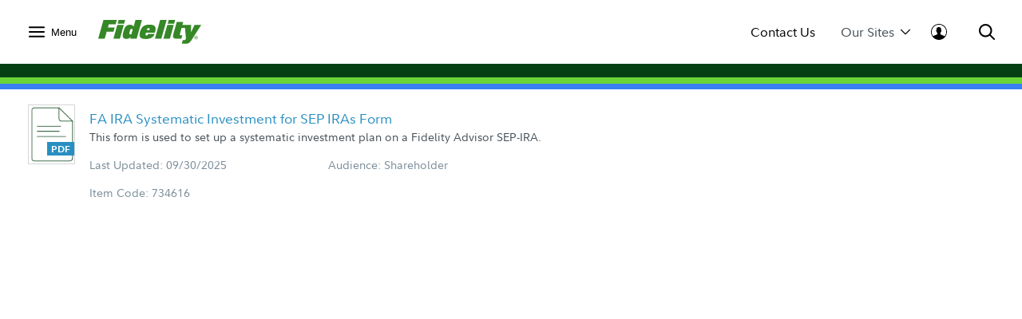

--- FILE ---
content_type: application/javascript
request_url: https://api.ipify.org/?format=jsonp&callback=getIP
body_size: -52
content:
getIP({"ip":"3.19.72.1"});

--- FILE ---
content_type: application/javascript
request_url: https://institutional.fidelity.com/HenK_6/l/9/fCRKKyiPvA/YD5bVrNfShSJtV3J/TVhVX1U/M0t0/emQ_MDoB
body_size: 172081
content:
(function(){if(typeof Array.prototype.entries!=='function'){Object.defineProperty(Array.prototype,'entries',{value:function(){var index=0;const array=this;return {next:function(){if(index<array.length){return {value:[index,array[index++]],done:false};}else{return {done:true};}},[Symbol.iterator]:function(){return this;}};},writable:true,configurable:true});}}());(function(){AI();OfK();qCK();var Pd,JQ,TZ,mv,Jv,N2,Zm,F4,xg,Fg,sZ,rZ,tJ,pm,Ym,rD,tD,Fd,Cn,Sf,LR,R5,nh,jY,bF,qC,lC,fQ,Zd,Dj,OZ,Kl,z2,kf,pS,r4,wK,Rj,bJ,MM,WR,Tf,v5,JM,bQ,EM,gI,g4,c2,qn,wg,Dn,Mv,Mn,T4,Ug,jC,FR,Rq,jN,G4,gh,NF,rd,GL,OC,zk,kI,fm,LZ,zZ,GQ,wM,Yl,JS,cU,Qm,jr,jZ,YL,UF,bh,gL,zF,qY,pC,vb,fY,wR,UC,cI,mD,cY,kK,YY,Qr,Fv,YI,B,f5,GD,vd,MZ,LJ,VZ,tj,Qd,CX,O5,tf,qj,cR,cv,tR,NY,NM,Gv,Xq,K4,qg,Y8,Nl,Fn,U2,BQ,vL,OL,gF,bW,mr,ZL,P2,D2,xf,QS,bg,Al,Gn,FX,Hm,YJ,p8,F5,xj,SR,qF,xU,cg,dZ,Rn,fd,tV,Y4,xk,BX,Eq,c5,sr,nb,SM,tl,wr,ED,QI,Wd,XL,pV,C8,Gd,th,IY,Zh,l5,WM,SD,KV,Gj,dR,I,DV,TK,dD,XM,DC,pM,zr,P8,fF,vI,nJ,EY,mM,CR,Th,EJ,zI,Tn,bk,RL,zn,qf,AL,P5,Sn,nI,GJ,r8,m4,v8,WI,On,mQ,qZ,QF,RK,qD,zC,C5,Dv,rg,Hv,Pl,M2,WZ,K8,dX,Og,PF,VK,lb,Nv,mb,Ch,MR,ZK,dd,Tr,ER,Bv,pf,I8,hn,b8,br,vr,xF,V,MV,ff,bM,lM,Zk,tr,KK,zN,vW,Ed,sb,K5,Hl,tv,LD,n4,Qb,fC,KD,JF,rY,wf,sR,xC,xh,hF,q,sh,zM,x5,zf,Ur,Nh,mX,df,cj,W2,vF,H8,X5,rR,Vm,Jm,XI,Tg,vC,X2,Wg,NV,Tl,Xj,pR,Wf,Dr,LV,Zb,Wq,dJ,TD,pq,ld,c4,BF,HC,RC,Ig,QC,JZ,C4,QV,RM,dL,q5,pF,xn,CJ,lZ,IV,mh,rk,Kv,Of,sn,Jg,Hk,cb,j8,gQ,wD,Y5,Hh,Br,Lj,Gb,PD,D,xI,TX,Yj,J,Yh,dv,rF,Mg,sQ,kM,CD,Jj,qv,QD,PK,fJ,wj,xr,XC,KL,lJ,pn,PJ,Lf,kC,PR,A5,G8,ZI,WF,Vg,RQ,Ul,tY,VR,Sj,NZ,Nd,XK,xN,Yf,cr,WD,qJ,gr,fN,qq,sD,NJ,qm,WY,Qn,WS,DJ,OY,rq,cF,f2,zD,UQ,cm,VD,wv,CM,hr,UV,IR,QY,cZ,L5,MK,kD,Av,S8,kY,KS,PV,Pv,pD,MD,QZ,fR,TL,XJ,rf,mI,QR,T5,Xm,Rl,JL,ZJ,Lk,tN,xM,wh,Yd,cf,Er,vj,UR,SN,ZM,R2,fW,Lr,AC,Ag,HN,TJ,GU,Kd,z5,V2,j4,Eh,HF,nC,Bl,IL,Vd,kW,OD,Df,XS,TQ,Uf,jL,DQ,bf,DS,XN,LY,DY,Rk,mR,pW,vM,xl,cC,VU,Wh,Td,IZ,Un,dh,mZ,hL,Z8,Pn,UI,tk,WL,Kn,Tj,nX,wb,zR,kn,KY,Dh,Sv,Z,Z4,jb,Vv,hW,Sh,vX,CC,AM,ZC,AZ,xV,jj,YV,Ej,VY,sq,r5,cD,xR,tK,zd,R,Ih,xY,UD,hd,Vr,Uh,Wm,RJ,PU,VM,bC,Vn,fM,bd,L4,kL,O4,ln,hb,IC,dC,In,mL,FS,GM,Qh,Ef,Lv,xQ,Jh,W4,Vj,BZ,Or,Nf,rh,Oh,Yn,B4,RZ,p4,Q5,P4,bn,vn,cM,UZ,AS,rV,Jr,Ad,DF,SJ,D5,Ql,Pb,jI,Hj,xZ,lm,XW,bX,hq,RR,SQ,Hq,A4,jq,YM,HR,ES,nf,z4,VN,YD,U4,fg,Cd,Q8,mW,tC,pk,rn,NC,ZF,pZ,zV,hZ,Rr,Pq,xW,S5,KF,Lb,If,AF,nk,GC,RV,TM,tZ,bb,pv,XD,Xk,PS,nr,sl,dj,jX,nU,H2,b4,CW,d4,Bk,gf,gj,HD,lh,nM,FL,XV,Bd,QU,JD,Od,nn,Hg,GX,D4,NR,PC,dI,kV,Ek,sY,UL,X4,CL,FQ,dY,OR,g5,Vq,fS,HZ,wY,rJ,b5,TR,cn,tb,Pj,KC,HU,PY,PZ,mY,RX,dl,Aj,md,Bm,EV,TC,Mf,w5,lF,BJ,nZ,XZ,kZ,Z5,ZY,WV,bl,IQ,Hf,Nr,w2,RD,fr,FY,ZZ,AY,gd,YR,pr,C2,nY,fj,SS,Mr,E5,G5,kX,U8,zj,fK,nv,zg,bZ,pg,EK,J2,O2,Af,hJ,Rh,cJ,Wn,Zn,pY,kq,dU,wV,gY,GR,W8,rj,sf,T2,Dg,fL,NW,s4,gm,n2,R8,qr,Mj,HY,kr,Zj,MI,CZ,KJ,Cj,vg,Sk,Ok,ZD,jd,N4,BD,fZ,rr,f4,Mh,tn,kj,J5,Q2,Gh,I5,EN,Ar,hj,qb,lf,gb,tQ,Uj,lR,FJ,lI,l4,wd,p5,fk,Xl,Bj,zW,sF,j5,ID,BC,gv,ZW,Jl,Wj,k2,OJ,Dd,DL,s2,TY,IF,L8,F2,FN,Eg,Gg,NX,XF,kl,DZ,YK,Ff,vZ,lL,FZ,rC,ON,fh,MC,nV,VV,lD,Ld,xK,Yr,PN,mC,jV,C,Ah,qL,tF,dq,YC,LF,Ob,cQ,rL,lY,BI,Pg,Gf,Cr,Ol,zl,Kj,nQ,bD,EI,hY,JW,gC,Hb,wC,lS,cS,xv,bL,Ab,Hr,lg,BV,vV,Zg,Vk,kQ,hg,Jd,QM,vD,X8,Lh,nl,hv,kS,JJ,BR,kF,k4,sd,Cf,Ng,m2,Pr,mg,AD,qV,qN,V4,W5,JR,kh,mJ,OV,H,A8,VF,Xd,Sd,Hn,WJ,Fr,RU,IM,zY,F8,E4,hQ,nK,Vf,Hd,MJ,VC,jg,En,CU,SY,NL,s5,w4,jf,Ud,UJ,LN,vR,QJ,Zr,QL,k5,Wk,pj,IU,Ir,zh,hf,Ll,UN,EF,J4,Yg,rU,FC,dr,zU,jM,PM,Kf,JC,bY,pN,ZV,kv,Rf,EC,gD,Qg,wF,lV,dg,VL,gg,hR,qX,RF,YF,CY,qh,UY,Qf,Xf,jJ,hl,wm,k8,jD,DX,Q,Rg,dQ,DI,MX,zm,dN,M4,CF,dW,WN,AV,JY,PQ,Mk,lr,DM,Fh,nd,DU,LW,tM,dF,nF,wI,gW,q2,Jf,gZ,dV,RY,fD,Kg,qR,GZ,T8,lX,tg,Oq,x4,mn,U5,sV,jU,Rv,kR,Pf,CI,sg,WC,Vh,VW,sj,dn,gJ,Sr,nL,m8,pJ,Bh,Dk,N5,Fq,fV,Cg,Xg,Rd,M5,Fj,Xn,Bb,sJ,jn,n5,Bg,Wr,H5,qd,XY,TV,UU,jR,LM,J8,wn;var hh=function(){Kr=["\x07$","*C\\4]]!!wGUDM.","+C\x00Z","P(","BZZU\\\x005\x07W\vY)","$","67","OHi(\x00 \n3G","/W",")Y\x40TJ\\Q) t5,GZ>"," !\"G","7M_,Tm5NH4lP","h\f5xv","UZ0]Y1CY^Up-\b1&7PM","t\n1G^8\x00^i\bU\x3f\x40Hu>^DRC\\Q MA"," ","BS;:","#\'IK\nA9\fTK[S\'/\rT","!H","_^4","m\b=*Z~y!J\b\x07I}I\x40}\x00,,`4,I)[m\b9TU\v2)S^tRx\x3f#W\'d#n\r^n+)*#wu`nx\x00\n`s\nfC$\x00#7\x07Rf8}u>mx=38g|\x00f\r\n\x3fp\vjf\b0\r8\'2,{,X=Z,\tgam+ug~h0p,\"\vs\'\r+y\v2:,sz};\x00srx,Sc#n^m\r)(\tws`nF\x00$`e\nf}$7Rv8~>zx=/8cV\x00n\r\x3fp|jo\b08\'2,\b.b7Z,bgKm+gzih$p,\"\'!s,+y\b2:/sz+\x00swrx\x3f!W\'cTn\rZn/)*#we`nx\x00\r`s\ne}$\x00#7Rf8z8>mx=8g|\x00e\r\n\x3fu\vjf\b0\r8\'2,{,b=Z,vgam+ug~Ch0p/>\"\vs%\r+y\b2:,sfz},\x00sr{,WPc#n\x00^m\r))#wsdmZ\x00$`u\nf}$#7Rj8~>dx=/8c\v\x00n\r\x3fp|jq\b08# 2/].b1Z,bgm+gzih p,\" !s,\r7y\b2:,sz!+\x00psrx\x3f.W\'f\tn\r^n)*#w}`nx\x00S`se_$\x00#7Rf8{>mx=38g|\x00k\r\n\x3fs\vjf\b3\r8\'2\n,{+=Z/~gam+ug~Ch0p,2\"\vs9\r+y\nE:,sz} \x00sr,W+c#n\r^m\r)(#ws`mx\x00$`y\nf}$\x07#7V\x07D8~>j*.|uZ}:)cW\\Sn\x40,\'3c)K7S!Usal\x00)du\fbV8p,\'c2.W7H\\E\b=/9sm0\v<buIfx08\'2i\n~\r\x40\t**Asnr07Gzfs$R ,~\'^T;(TUlY\'pqTfx)4W\"4c,u9:\x07}=)_JG\vhjaXhuzet3\x00,#%\"h8f=[m(=*,gCdw2)Sw\fD\n\x3f8\nUc,t5^m( \ngq\x07hp;pszfr%\n\n\'9k~\r%y2/mUlh\r\tp}jfr\x00.\n0c#n\rXK\b\x3f<%GGlS\x00J\f\x40x6#*0!9vp}+*]\b=!4BC5\x00}+plOu,\'91\vP\n~=.m2\b>IsCTg\f\rtCzfs\fRc,~67g*.Dwe^}ecber\x00.4c,u\vK>\nbQ0n}ZagzdV0\x00\x004L,~\r.h2gsvX#)Pszfx\"\')qm#E/\x00b1*,gv\"VS\x07c[\nfx\x00\x00,0\x00+hZ)[m\vN\x07wjVe\r%-ppvex0\x07B\'\"c[v=.m\t>TwsH}2{KbW\x00,$\x00ud\\!)\v*9gcm<~+pszdl.\')6vE/\x00b3/ssH}+iGzfs$\fR\v\"P","\f&W\x00Z\"","\x3f\n\x40,K","_","5nA^K\\(\v\v+U^<I-","q0V","/\x07M;\x3f\tC","t&xtIFT9+V","YH\n","\'\v","L =","V&PBhNC\r\v=",">\fJ9",">^_KS","cWZKi &CGL%\x00Bi,\x07A[\x3f","M+","+","]WZ","\x07^HzKX,","\rTFzSM( ","*X%V(\vI\'","<PK","Z<<E","4:J_WLoX%&MyAR<X,UM}S\"]%>Ho","i-Mvvj<+T\x40","#v#A\n","/R|0BY","b\b","%","","R)M","TCNBJ\f\b=Gl5X,*EW\"\\","5W_m)H,","W_A","H:;\tYAOFK","2986V:^8^\n\vO\x40<","q","T]","E\bKA,gQ%FJ0\fEA","4B]<\"+UVIBJ","S!&C","\"\t\'",",$ r\fF\n_:","58","<NL","^\x3fB*5\bTS%\x40N","R","\fLF","Ui","\'e[VBV5^\'7,T\b","I%E+","#JJ0<T","XCZ. >)CJ8\x00\\/|~<LZ9","_: \fX\x40VbT(\'0\x077GL","R\x40^C\\5\x078","(ML)\\","n%\t","X47","k","5A","LNN","$\brK!JO","5 QR%A","5\f 7,O\bL8A9","M.\rEG\"","+U]YBx0\f) &V",";\x07E*","5CL)","BF","ivTJX/\x3f% Q","KBK(=\f+Q","","AR<I=","xf9\t= P2Z:\x40<\b","I\bI ","U[HWX\"#\"+V","&:TWO","X\\_HN","$7Q\by \x00M=","\x3f\x07C~4A[!&","","E]OFU;%5KZ","f.1\x07:*O\fL","/H\\X","_]2+3","B#\x40X -bGY",")\b\x3f*Z","*\b","\x3fSQ9jJ0 ","\"!#7","<:CSOHKQ3\b!1LlC=\\\n]3EY6:","A]#\'\rPFTUi3\x00\',ML","Z)","1\x07","HOP5&-","QSFK05","b\b","_N:-BAzRM1 1 Q","L#E5a","CDRD\\&.\r1MK-B,","\'$VL",")","zT\x40\"$1$VM","=:A\b\b","SU8AO+E","&PL\x3f ^ oA>C]!+","\x40\\\f\v1$F","\f","o0:","(X(","CM\rx ","h\fI-O|%\t\f\x40O\\q3!|kfi8a/;6GL","9\bG^C],+FV6sM*= aQ\"\nO=Q.GP=JXuDUnWQi^Ty,VD","-=OJ4Cn4:^","I=\be]$AH","KY9:\ve[VBJ \x00","TKqX","J#\x00 "," ","]\x3fcU;+","_S< T\x40o^I","FWYLP\t0+","AH]\x3f","","I_4","HOP5","Y-\x40,*Ts!m]6%WT","M2","\t^5 J\vN","6\n","\bCW","(Mv\"I;/\bCW\x3fv","T[;P","EIS","\n\tBw\'JR!BF^I\\","R45","S_4AH!T","\t \n","l_i[%JN4,T",";\r#KR_:\vB","L)B(","|/H\\XnM3\f;","\rv s\tI$","p\v_#ya/qO[N;fmhn{","H)\rH;\bT","WF[-","O%Rk","I$","(Y","!(7","DA^Ux$1C","/JK","\x3fCgf","}2Y4\v^ \nyG\x3fXN4>TV","\x07\b","L","p]\"/E","","$P","C\bTq0\\Y","JW6NPu-\vEQS\x07X5\b\v$","Q46>^GXOi(\'","5\'Yj\r","U^Sm-\b\v17[%Z-\vI;:o\\=FR0","\' CZ>","gQ",";\r ",")\f\f!G,K","\n^!M","ym=NO!\vE[IfU3","V4YU6+\x07^FRHW","CV4\x00:\x00N\bR)X"," L\tP>]","\bP[2Jx4:\v","\n5#MR\n^:","HB\"","O&\tTK",">+A\x40^TJ","&\b O\bQ8n0(\n\nhS<J","&Q","1#cK>","\x40ZI],","+MR-","7\b","T\v","Oe",".\'","|","\x40","(\t","Z\"\vI;","=KO","m49\'&","\x00G[=","K#O!","X88","_j\x40[r","\\]_BU","U\\.1","","X`^T\\","4\x001MQ8","_4>D\x40^","\x40H<(RSONV","b","H4<\rTF","L8^=(","\x077T\\)8C;","5\x40_ #_F","\x008Cl)Y9:\fRG#J","\x078-C","5-","=+\vU","\f+AV/","tS7$RF`\\$\x07 \f7","PU^","]J4\"","mO\fGaE-\bWgL-g","xtW","CJ*F","Em_NJ","(MV \n","_4:\tY","-\x40","r[<JS :XpQONO","6G[\nM*","\"!v","`xF",",W","\")\x3f$T\b*\x00^i8CQ%\x40N","",""," P\x00L","^<KWC],9XUSS","xF\n\b]l\\","\x07 $Az:\nB=","F[","G\v^9Xi>QA4]+AWI"," wJ2vV\x40<CB(=","&","jN\'!","\x07 LZ(","I&+pU^IM","\'\t\x07","b-K#\x3f^ OD4Q =\x40^SL/M\x07t7K\x00V8Z,\\\fJG4",":O]\x3f|H:<\vVW"," \x07=K\tK$","Z,\x07&I[","%H"];};var mf=function(){return Jn.apply(this,[NN,arguments]);};var ML=function(TF,Sg){return TF>=Sg;};var NQ;var nj=function IJ(BY,H4){'use strict';var HV=IJ;switch(BY){case GU:{var jF=H4[L];GF.push(m5);var mj=Q4()[hC(Lg)](Gr,Mg);var SF=Q4()[hC(Lg)](Gr,Mg);if(jF[Md()[FF(zJ)].call(null,ng,kg,Yj)]){var gV=jF[Md()[FF(zJ)].apply(null,[ng,Xh(Xh(v4)),Yj])][AJ()[Bf(mV)].apply(null,[Nn,kd,Kh,JC])](xd()[S4(YZ)].call(null,vh,Kh,Oj,q4,jY));var mF=gV[AJ()[Bf(MF)](ph,VJ,sC,OJ)](Q4()[hC(XR)].apply(null,[R4,UF]));if(mF){var ZR=mF[AR(typeof AJ()[Bf(gR)],cV([],[][[]]))?AJ()[Bf(wJ)](wZ,V5,An,LC):AJ()[Bf(vJ)](t4,Nj,KR,dD)](MY()[B5(t5)].call(null,GV,KZ,EF,vh));if(ZR){mj=mF[AJ()[Bf(CV)](Zf,DD,ND,D4)](ZR[Q4()[hC(nD)](gn,nZ)]);SF=mF[AJ()[Bf(CV)](nR,GY,ND,D4)](ZR[AJ()[Bf(KR)](Nj,d5,xJ,MV)]);}}}var jh;return jh=Ij(gb,[DR(typeof AJ()[Bf(ND)],cV([],[][[]]))?AJ()[Bf(Id)](kd,Kh,Bn,fF):AJ()[Bf(wJ)](I4,SL,xD,lj),mj,AJ()[Bf(vf)].apply(null,[SV,Xh(Xh({})),Ln,wj]),SF]),GF.pop(),jh;}break;case hW:{GF.push(SC);throw new (NQ[Q4()[hC(YZ)].apply(null,[SZ,Ur])])(AJ()[Bf(nD)](wZ,t5,LL,cg));}break;case Qv:{GF.push(Xr);var kJ;return kJ=new (NQ[EZ()[FV(SL)].apply(null,[JV,bj,kd,Ph])])()[Q4()[hC(hV)](hV,NJ)](),GF.pop(),kJ;}break;case wQ:{GF.push(vY);var OF=DR(typeof Q4()[hC(bV)],cV('',[][[]]))?Q4()[hC(Bn)].call(null,Qj,hD):Q4()[hC(HJ)](FD,bR);var EA=Q4()[hC(Y3)].apply(null,[ME,Mw]);for(var RA=v4;fz(RA,HG);RA++)OF+=EA[Md()[FF(t4)](dG,Nn,EB)](NQ[Md()[FF(SL)](fE,t5,SE)][AJ()[Bf(kA)](kg,wJ,cB,NB)](UT(NQ[Md()[FF(SL)](fE,Oj,SE)][Md()[FF(mz)](lp,GV,Yt)](),EA[AJ()[Bf(v4)](Xh(Xh(HJ)),sC,Yc,Mt)])));var Nz;return GF.pop(),Nz=OF,Nz;}break;case vK:{GF.push(tE);try{var kx=GF.length;var TT=Xh(Wb);var N0;return N0=Xh(Xh(NQ[Md()[FF(Rx)].apply(null,[gp,V5,qc])][Md()[FF(ph)](lc,nR,CH)])),GF.pop(),N0;}catch(Rp){GF.splice(UH(kx,HJ),Infinity,tE);var rs;return GF.pop(),rs=Xh(Xh(L)),rs;}GF.pop();}break;case nb:{GF.push(hw);var Lw;return Lw=Xh(Xh(NQ[Md()[FF(Rx)](gp,hA,hf)][AJ()[Bf(v0)](Cx,d5,Gs,kt)])),GF.pop(),Lw;}break;case Hb:{GF.push(VA);var MA=EZ()[FV(vY)](VJ,C7,t5,Bn);try{var jT=GF.length;var C3=Xh(Xh(L));if(NQ[xd()[S4(Hs)](fp,hG,t4,k0,qn)][AJ()[Bf(j7)].call(null,SV,Xh(Xh(v4)),Iw,Yf)]&&NQ[DR(typeof xd()[S4(Oj)],cV(Md()[FF(Vw)](jx,Xh(Xh([])),M6),[][[]]))?xd()[S4(Hs)](Xh({}),pE,t4,k0,qn):xd()[S4(wJ)](Xh(Xh(HJ)),Kh,Nt,B3,BE)][DR(typeof AJ()[Bf(bP)],cV([],[][[]]))?AJ()[Bf(j7)](Xh(Xh(HJ)),ZT,Iw,Yf):AJ()[Bf(wJ)](zx,cz,ET,hH)][v4]&&NQ[xd()[S4(Hs)](Kc,kA,t4,k0,qn)][AJ()[Bf(j7)](hG,Kc,Iw,Yf)][v4][v4]&&NQ[xd()[S4(Hs)](Xh(v4),DD,t4,k0,qn)][AJ()[Bf(j7)].call(null,zJ,VJ,Iw,Yf)][AT[SL]][v4][AJ()[Bf(Fx)](pE,zz,Ls,TL)]){var GT=AR(NQ[xd()[S4(Hs)](Nj,d5,t4,k0,qn)][AJ()[Bf(j7)](GV,Xh(Xh([])),Iw,Yf)][v4][AT[SL]][AJ()[Bf(Fx)](IT,Xh(Xh(HJ)),Ls,TL)],NQ[DR(typeof xd()[S4(Vx)],'undefined')?xd()[S4(Hs)].call(null,hG,bV,t4,k0,qn):xd()[S4(wJ)].call(null,Xh(Xh(HJ)),t5,TE,c0,B6)][AJ()[Bf(j7)].call(null,LL,JV,Iw,Yf)][v4]);var qw=GT?AJ()[Bf(pE)](bP,cz,Q0,nF):AJ()[Bf(t4)](Zf,j7,Jz,Qf);var nt;return GF.pop(),nt=qw,nt;}else{var Ip;return GF.pop(),Ip=MA,Ip;}}catch(tP){GF.splice(UH(jT,HJ),Infinity,VA);var pB;return GF.pop(),pB=MA,pB;}GF.pop();}break;case rU:{var I6=H4[L];GF.push(zP);var Ht=I6[xd()[S4(Hs)](Vx,Nn,t4,k0,Q3)][AJ()[Bf(s6)](Hs,LC,qH,Of)];if(Ht){var tL=Ht[DR(typeof Q4()[hC(pE)],cV('',[][[]]))?Q4()[hC(Nj)](RE,Ch):Q4()[hC(HJ)](Cx,T7)]();var cT;return GF.pop(),cT=tL,cT;}else{var F3;return F3=EZ()[FV(vY)].call(null,VJ,Xs,ZT,Bn),GF.pop(),F3;}GF.pop();}break;case tM:{GF.push(K3);var Ox=AR(typeof EZ()[FV(VJ)],cV(Md()[FF(Vw)](jx,sC,jP),[][[]]))?EZ()[FV(zJ)].call(null,BE,dp,hV,v3):EZ()[FV(vY)](VJ,Pz,HJ,Bn);if(NQ[xd()[S4(Hs)](bP,GV,t4,k0,LF)]&&NQ[xd()[S4(Hs)](LP,Kc,t4,k0,LF)][AJ()[Bf(j7)](R3,fp,Iw,Wf)]&&NQ[xd()[S4(Hs)].call(null,cz,JB,t4,k0,LF)][AJ()[Bf(j7)](q4,Kc,Iw,Wf)][AJ()[Bf(bR)](SH,Hc,DT,Jh)]){var H3=NQ[xd()[S4(Hs)].apply(null,[Xh(Xh(HJ)),LP,t4,k0,LF])][AR(typeof AJ()[Bf(Hc)],cV([],[][[]]))?AJ()[Bf(wJ)].apply(null,[kw,zJ,Vx,Ms]):AJ()[Bf(j7)](p0,GB,Iw,Wf)][DR(typeof AJ()[Bf(KR)],cV('',[][[]]))?AJ()[Bf(bR)].apply(null,[q4,Ls,DT,Jh]):AJ()[Bf(wJ)](Kc,wJ,AA,Wt)];try{var Wc=GF.length;var Ex=Xh(Xh(L));var rE=NQ[Md()[FF(SL)].call(null,fE,QA,pr)][DR(typeof AJ()[Bf(gp)],'undefined')?AJ()[Bf(kA)](Nj,OG,cB,bD):AJ()[Bf(wJ)].call(null,Xh([]),GY,JH,t7)](UT(NQ[Md()[FF(SL)](fE,Cp,pr)][Md()[FF(mz)].call(null,lp,Xh({}),Jr)](),AT[vh]))[Q4()[hC(Nj)].call(null,RE,hJ)]();NQ[xd()[S4(Hs)](Xh({}),Ph,t4,k0,LF)][AJ()[Bf(j7)](Bx,WP,Iw,Wf)][AR(typeof AJ()[Bf(T0)],cV('',[][[]]))?AJ()[Bf(wJ)](KZ,Cp,mE,mE):AJ()[Bf(bR)](Cp,gn,DT,Jh)]=rE;var L6=AR(NQ[xd()[S4(Hs)].call(null,IT,KT,t4,k0,LF)][AJ()[Bf(j7)](bV,KZ,Iw,Wf)][AJ()[Bf(bR)](pE,Xh([]),DT,Jh)],rE);var ds=L6?AJ()[Bf(pE)].call(null,Vx,hA,Q0,GL):AJ()[Bf(t4)].call(null,t4,JV,Jz,W4);NQ[xd()[S4(Hs)](Bx,hV,t4,k0,LF)][AJ()[Bf(j7)](t5,Ph,Iw,Wf)][AJ()[Bf(bR)](wJ,vT,DT,Jh)]=H3;var Cw;return GF.pop(),Cw=ds,Cw;}catch(lt){GF.splice(UH(Wc,HJ),Infinity,K3);if(DR(NQ[xd()[S4(Hs)](VJ,cz,t4,k0,LF)][AJ()[Bf(j7)](sz,gR,Iw,Wf)][AR(typeof AJ()[Bf(IT)],'undefined')?AJ()[Bf(wJ)].apply(null,[Xh(v4),Oj,m6,sG]):AJ()[Bf(bR)](kg,JB,DT,Jh)],H3)){NQ[xd()[S4(Hs)].apply(null,[kw,JV,t4,k0,LF])][AJ()[Bf(j7)](Oj,sC,Iw,Wf)][AR(typeof AJ()[Bf(SH)],cV([],[][[]]))?AJ()[Bf(wJ)](gn,Xh(Xh({})),Hs,sL):AJ()[Bf(bR)](YZ,p0,DT,Jh)]=H3;}var SG;return GF.pop(),SG=Ox,SG;}}else{var qs;return GF.pop(),qs=Ox,qs;}GF.pop();}break;case bX:{var Sw=H4[L];var dc=H4[Wb];GF.push(lc);var bc=dc[DR(typeof EZ()[FV(KT)],cV(AR(typeof Md()[FF(wJ)],cV('',[][[]]))?Md()[FF(JV)].apply(null,[ct,kA,xL]):Md()[FF(Vw)](jx,Xh(Xh({})),dx),[][[]]))?EZ()[FV(Bx)].call(null,wJ,gs,t4,d5):EZ()[FV(zJ)](Vp,xG,Vx,B7)];var gt=dc[DR(typeof EZ()[FV(vY)],'undefined')?EZ()[FV(KT)](Oj,gs,Hs,Nn):EZ()[FV(zJ)](W3,fP,bV,JV)];var ZP=dc[DR(typeof Md()[FF(mz)],'undefined')?Md()[FF(YG)](S3,LL,An):Md()[FF(JV)].apply(null,[HL,S6,Sz])];var vz=dc[Q4()[hC(Qj)](fT,RL)];var vx=dc[AR(typeof Md()[FF(hV)],cV([],[][[]]))?Md()[FF(JV)](z3,pE,Qc):Md()[FF(TP)](KR,sz,l5)];var fx=dc[Md()[FF(Yw)](BB,mz,Ss)];var L0=dc[AJ()[Bf(q3)].call(null,SL,Hc,fs,JA)];var Gx=dc[Q4()[hC(dp)](bV,EC)];var Rc;return Rc=Md()[FF(Vw)].call(null,jx,Xh(Xh({})),dx)[wT()[qT(Vx)](Oj,pw,p0,nR,kw,XA)](Sw)[wT()[qT(Vx)].apply(null,[Oj,pw,Hc,Nn,LP,XA])](bc,AJ()[Bf(vH)](bV,j7,cG,Tw))[wT()[qT(Vx)](Oj,pw,HJ,Xh(Xh(v4)),hA,XA)](gt,AJ()[Bf(vH)](vH,nR,cG,Tw))[AR(typeof wT()[qT(DD)],cV(Md()[FF(Vw)](jx,vT,dx),[][[]]))?wT()[qT(HJ)](CA,r3,t4,hG,Xh([]),Wp):wT()[qT(Vx)](Oj,pw,I4,VJ,bV,XA)](ZP,AJ()[Bf(vH)].apply(null,[Xh(v4),kg,cG,Tw]))[wT()[qT(Vx)](Oj,pw,pG,GY,OG,XA)](vz,AJ()[Bf(vH)].call(null,vH,Xh(Xh({})),cG,Tw))[wT()[qT(Vx)](Oj,pw,gp,Xt,Xh(HJ),XA)](vx,AJ()[Bf(vH)](Xt,hA,cG,Tw))[wT()[qT(Vx)](Oj,pw,Cx,Xt,Vw,XA)](fx,AJ()[Bf(vH)](kA,mz,cG,Tw))[wT()[qT(Vx)](Oj,pw,OG,vY,fp,XA)](L0,AJ()[Bf(vH)].apply(null,[Xh({}),mz,cG,Tw]))[wT()[qT(Vx)].apply(null,[Oj,pw,rt,Hs,HJ,XA])](Gx,AR(typeof Q4()[hC(xJ)],cV([],[][[]]))?Q4()[hC(HJ)].call(null,Gz,Hp):Q4()[hC(sz)](xP,As)),GF.pop(),Rc;}break;case pN:{var Fw=H4[L];GF.push(Dw);try{var zc=GF.length;var cL=Xh(Wb);if(AR(Fw[AR(typeof xd()[S4(Hs)],'undefined')?xd()[S4(wJ)](jA,bp,Bx,K6,c7):xd()[S4(Hs)](JB,GY,t4,k0,XB)][AR(typeof Md()[FF(j7)],'undefined')?Md()[FF(JV)](q6,Xh(HJ),mE):Md()[FF(gp)].call(null,L7,Vw,Y7)],undefined)){var IA;return IA=EZ()[FV(vY)].apply(null,[VJ,l0,Vw,Bn]),GF.pop(),IA;}if(AR(Fw[DR(typeof xd()[S4(t4)],cV([],[][[]]))?xd()[S4(Hs)](d5,pE,t4,k0,XB):xd()[S4(wJ)](Xh(Xh(HJ)),Iz,q6,fT,hz)][Md()[FF(gp)](L7,KZ,Y7)],Xh(Xh(L)))){var IG;return IG=AJ()[Bf(t4)].call(null,bP,Vx,Jz,Lz),GF.pop(),IG;}var kE;return kE=AJ()[Bf(pE)].call(null,V5,Xh(Xh(v4)),Q0,Is),GF.pop(),kE;}catch(gH){GF.splice(UH(zc,HJ),Infinity,Dw);var Up;return Up=Md()[FF(LC)].call(null,dP,zJ,pt),GF.pop(),Up;}GF.pop();}break;case EI:{var lz=H4[L];var mt=H4[Wb];GF.push(VG);if(Xh(Mc(lz,mt))){throw new (NQ[Q4()[hC(YZ)].call(null,SZ,lV)])(xd()[S4(Bx)](Xh(HJ),jA,SV,v4,bj));}GF.pop();}break;case NN:{GF.push(RT);var WH=[AJ()[Bf(MP)].apply(null,[Nn,YZ,F7,D4]),DR(typeof LG()[cA(pE)],'undefined')?LG()[cA(DD)](nR,nD,pE,V6):LG()[cA(Vw)].apply(null,[l7,O0,YZ,CV]),AJ()[Bf(R3)](Oj,cz,jx,Bj),EZ()[FV(Rx)](nR,Rw,pE,v4),Q4()[hC(kg)].call(null,Bn,GG),Q4()[hC(Kh)].apply(null,[ND,Vf]),EZ()[FV(DD)].call(null,LP,rA,mz,Gt),Md()[FF(kd)](t4,hG,ID),Q4()[hC(p0)].call(null,Cp,VG),AJ()[Bf(ph)](nR,Kh,nB,WZ),Q4()[hC(OG)].call(null,R0,Tz),DR(typeof LG()[cA(JV)],'undefined')?LG()[cA(nR)](Hs,Ws,AA,HP):LG()[cA(Vw)].apply(null,[l6,LB,gT,x7]),AR(typeof Md()[FF(Cx)],cV('',[][[]]))?Md()[FF(JV)](xt,Yc,kp):Md()[FF(QA)](V5,sz,zV),Md()[FF(kg)](vJ,kA,YA),Q4()[hC(MP)].call(null,Az,GZ),AJ()[Bf(NH)](Xh({}),DD,Nn,Np),Md()[FF(Kh)](p0,fp,qz),Q4()[hC(R3)].call(null,JG,zf),Md()[FF(p0)].apply(null,[MF,sz,AV]),MY()[B5(DD)](V5,jA,mP,XR),Q4()[hC(ph)](CV,YR),AJ()[Bf(Xt)](SV,Xh(Xh({})),Kw,ER),AR(typeof Q4()[hC(Vx)],'undefined')?Q4()[hC(HJ)](DA,b6):Q4()[hC(NH)].call(null,dx,qY),Md()[FF(OG)].call(null,WP,Yx,JJ),AR(typeof Md()[FF(OG)],cV([],[][[]]))?Md()[FF(JV)](Tz,Oj,Nx):Md()[FF(MP)].call(null,fH,v4,BV),DR(typeof Md()[FF(gn)],cV('',[][[]]))?Md()[FF(R3)](vE,I4,sJ):Md()[FF(JV)](Y0,Ph,K0),AR(typeof xd()[S4(bP)],'undefined')?xd()[S4(wJ)](rt,WP,vE,cP,np):xd()[S4(t5)](Zf,Yc,t5,j7,Rw)];if(IH(typeof NQ[AR(typeof xd()[S4(wJ)],cV(DR(typeof Md()[FF(SL)],cV([],[][[]]))?Md()[FF(Vw)].call(null,jx,v0,dz):Md()[FF(JV)](Xs,ZT,F0),[][[]]))?xd()[S4(wJ)](t5,GY,mE,fT,wc):xd()[S4(Hs)].apply(null,[d7,sC,t4,k0,Zx])][AJ()[Bf(j7)](V5,Xh(v4),Iw,UR)],AJ()[Bf(vY)](I4,Bx,jw,W4))){var QP;return GF.pop(),QP=null,QP;}var j0=WH[AJ()[Bf(v4)].apply(null,[kg,GV,Yc,tF])];var px=Md()[FF(Vw)](jx,t5,dz);for(var s3=hN[Q4()[hC(rt)](bP,tC)]();fz(s3,j0);s3++){var Nc=WH[s3];if(DR(NQ[xd()[S4(Hs)].apply(null,[wZ,wJ,t4,k0,Zx])][AJ()[Bf(j7)](Yc,Kh,Iw,UR)][Nc],undefined)){px=Md()[FF(Vw)].apply(null,[jx,Zf,dz])[wT()[qT(Vx)](Oj,Ez,hV,hV,I4,XA)](px,DR(typeof AJ()[Bf(ph)],cV('',[][[]]))?AJ()[Bf(vH)].call(null,Xh({}),AA,cG,sf):AJ()[Bf(wJ)](Xh(Xh(HJ)),X3,vP,nH))[wT()[qT(Vx)].call(null,Oj,Ez,HJ,v4,SL,XA)](s3);}}var sT;return GF.pop(),sT=px,sT;}break;case C2:{var ZE=H4[L];GF.push(Ow);var UP=new (NQ[AJ()[Bf(kg)].call(null,gT,zJ,QA,kC)])();var Us=UP[Q4()[hC(vT)](SL,rd)](ZE);var n6=Md()[FF(Vw)](jx,vH,Wx);Us[Oz()[CG(pE)](X6,pE,QT,v4,gT)](function(Ew){GF.push(fA);n6+=NQ[Q4()[hC(Rx)](s7,lV)][AJ()[Bf(sz)].call(null,nR,t4,kw,xF)](Ew);GF.pop();});var Hz;return Hz=NQ[AR(typeof AJ()[Bf(bp)],cV('',[][[]]))?AJ()[Bf(wJ)](Xh(Xh({})),v4,DT,NG):AJ()[Bf(rt)].call(null,hA,Vx,j3,vp)](n6),GF.pop(),Hz;}break;case tl:{var g3=H4[L];GF.push(l3);var PE=EZ()[FV(vY)].call(null,VJ,hH,X3,Bn);try{var rp=GF.length;var EG=Xh([]);if(g3[xd()[S4(Hs)](Kh,Vx,t4,k0,k6)][AJ()[Bf(jz)].apply(null,[AA,Xh(Xh([])),Ft,sL])]){var W0=g3[xd()[S4(Hs)](sC,kd,t4,k0,k6)][AJ()[Bf(jz)](mz,IT,Ft,sL)][Q4()[hC(Nj)](RE,q0)]();var lE;return GF.pop(),lE=W0,lE;}else{var ht;return GF.pop(),ht=PE,ht;}}catch(nT){GF.splice(UH(rp,HJ),Infinity,l3);var dB;return GF.pop(),dB=PE,dB;}GF.pop();}break;case xW:{GF.push(ph);try{var VT=GF.length;var vG=Xh(Xh(L));var sx=cV(NQ[Q4()[hC(vH)].apply(null,[l6,mR])](NQ[DR(typeof Md()[FF(GY)],'undefined')?Md()[FF(Rx)].call(null,gp,sC,q6):Md()[FF(JV)].apply(null,[tT,OG,ZB])][Oz()[CG(SL)].apply(null,[g7,zJ,pE,LP,rx])]),DE(NQ[AR(typeof Q4()[hC(JB)],cV('',[][[]]))?Q4()[hC(HJ)](YG,vE):Q4()[hC(vH)](l6,mR)](NQ[Md()[FF(Rx)](gp,GB,q6)][DR(typeof Q4()[hC(Nj)],'undefined')?Q4()[hC(Hc)].apply(null,[It,Bn]):Q4()[hC(HJ)](xw,zt)]),HJ));sx+=cV(DE(NQ[Q4()[hC(vH)].call(null,l6,mR)](NQ[Md()[FF(Rx)].apply(null,[gp,ZT,q6])][Q4()[hC(zx)].apply(null,[KZ,nP])]),hN[Q4()[hC(v0)].apply(null,[SH,bG])]()),DE(NQ[Q4()[hC(vH)].apply(null,[l6,mR])](NQ[Md()[FF(Rx)].apply(null,[gp,Xh(Xh(HJ)),q6])][EZ()[FV(nR)](SV,CE,nR,mz)]),wJ));sx+=cV(DE(NQ[Q4()[hC(vH)].apply(null,[l6,mR])](NQ[Md()[FF(Rx)](gp,GY,q6)][AJ()[Bf(gp)].apply(null,[DD,kw,zJ,NP])]),JV),DE(NQ[Q4()[hC(vH)](l6,mR)](NQ[Md()[FF(Rx)].call(null,gp,gn,q6)][MY()[B5(nR)](YZ,bP,g7,V3)]),Vx));sx+=cV(DE(NQ[DR(typeof Q4()[hC(AA)],cV([],[][[]]))?Q4()[hC(vH)].call(null,l6,mR):Q4()[hC(HJ)](hx,xT)](NQ[DR(typeof Md()[FF(MP)],'undefined')?Md()[FF(Rx)].call(null,gp,Xh(Xh(v4)),q6):Md()[FF(JV)].call(null,U6,wZ,gG)][Q4()[hC(gp)](vT,Mx)]),Oj),DE(NQ[Q4()[hC(vH)](l6,mR)](NQ[Md()[FF(Rx)].call(null,gp,Kh,q6)][Q4()[hC(LC)].call(null,U3,Wh)]),pE));sx+=cV(DE(NQ[Q4()[hC(vH)](l6,mR)](NQ[Md()[FF(Rx)].call(null,gp,hV,q6)][Q4()[hC(S3)](kA,Ys)]),Vw),DE(NQ[DR(typeof Q4()[hC(AA)],'undefined')?Q4()[hC(vH)].apply(null,[l6,mR]):Q4()[hC(HJ)](bH,bG)](NQ[Md()[FF(Rx)](gp,Nj,q6)][Md()[FF(NH)].apply(null,[vH,S6,Bs])]),t4));sx+=cV(DE(NQ[Q4()[hC(vH)](l6,mR)](NQ[Md()[FF(Rx)].apply(null,[gp,NH,q6])][AR(typeof Md()[FF(gR)],cV([],[][[]]))?Md()[FF(JV)].apply(null,[gn,hA,QT]):Md()[FF(Xt)](NA,zx,Ot)]),SL),DE(NQ[Q4()[hC(vH)](l6,mR)](NQ[Md()[FF(Rx)].call(null,gp,Cp,q6)][Md()[FF(j7)](M7,JV,K3)]),AT[GV]));sx+=cV(DE(NQ[Q4()[hC(vH)].call(null,l6,mR)](NQ[Md()[FF(Rx)].call(null,gp,Ph,q6)][Md()[FF(vH)](Iz,sC,FD)]),Rx),DE(NQ[Q4()[hC(vH)](l6,mR)](NQ[Md()[FF(Rx)].apply(null,[gp,Cx,q6])][wT()[qT(gT)].apply(null,[Hs,g7,NH,kw,GB,JV])]),bP));sx+=cV(DE(NQ[Q4()[hC(vH)](l6,mR)](NQ[Md()[FF(Rx)].call(null,gp,AA,q6)][Md()[FF(Hc)](HA,Oj,Lz)]),AT[Bx]),DE(NQ[Q4()[hC(vH)].call(null,l6,mR)](NQ[Md()[FF(Rx)].apply(null,[gp,q4,q6])][AR(typeof wT()[qT(VJ)],'undefined')?wT()[qT(HJ)](JV,M3,bp,Xh(Xh({})),Ls,Tp):wT()[qT(t5)](t5,g7,hz,Xh(Xh({})),pG,hB)]),nR));sx+=cV(DE(NQ[AR(typeof Q4()[hC(WP)],cV('',[][[]]))?Q4()[hC(HJ)](Iz,pz):Q4()[hC(vH)].call(null,l6,mR)](NQ[Md()[FF(Rx)](gp,Xh(Xh([])),q6)][Md()[FF(zx)](rt,rt,fG)]),vY),DE(NQ[Q4()[hC(vH)](l6,mR)](NQ[Md()[FF(Rx)].call(null,gp,Cp,q6)][Q4()[hC(tE)].call(null,GY,z6)]),AT[wZ]));sx+=cV(DE(NQ[AR(typeof Q4()[hC(vH)],'undefined')?Q4()[hC(HJ)](AB,Ts):Q4()[hC(vH)].call(null,l6,mR)](NQ[DR(typeof Md()[FF(VJ)],cV('',[][[]]))?Md()[FF(Rx)](gp,Xh(Xh([])),q6):Md()[FF(JV)].call(null,NH,vh,xz)][Oz()[CG(Rx)](g7,vY,ZT,Nj,wZ)]),gT),DE(NQ[Q4()[hC(vH)].call(null,l6,mR)](NQ[Md()[FF(Rx)](gp,zJ,q6)][Q4()[hC(tG)](tG,ng)]),t5));sx+=cV(DE(NQ[Q4()[hC(vH)].call(null,l6,mR)](NQ[Md()[FF(Rx)](gp,pE,q6)][Q4()[hC(HA)].call(null,YZ,Yp)]),Bx),DE(NQ[Q4()[hC(vH)].call(null,l6,mR)](NQ[Md()[FF(Rx)](gp,nR,q6)][LG()[cA(vY)].apply(null,[nG,v4,sz,g7])]),AT[sz]));sx+=cV(DE(NQ[Q4()[hC(vH)].call(null,l6,mR)](NQ[DR(typeof Md()[FF(mz)],cV([],[][[]]))?Md()[FF(Rx)].call(null,gp,gR,q6):Md()[FF(JV)](Nw,vT,N7)][AJ()[Bf(LC)](v4,rt,rG,K6)]),AT[LP]),DE(NQ[AR(typeof Q4()[hC(hz)],cV([],[][[]]))?Q4()[hC(HJ)](Fs,Ct):Q4()[hC(vH)](l6,mR)](NQ[AR(typeof Md()[FF(YZ)],cV('',[][[]]))?Md()[FF(JV)](Ps,kw,Lx):Md()[FF(Rx)](gp,QT,q6)][AR(typeof MY()[B5(gT)],'undefined')?MY()[B5(bP)](C7,d5,ZH,nz):MY()[B5(vY)](KT,ph,g7,vY)]),nG));sx+=cV(DE(NQ[Q4()[hC(vH)](l6,mR)](NQ[Md()[FF(Rx)](gp,Xh(HJ),q6)][Md()[FF(v0)](QA,VJ,HE)]),hN[Q4()[hC(ls)].apply(null,[KT,b6])]()),DE(NQ[Q4()[hC(vH)].call(null,l6,mR)](NQ[Md()[FF(Rx)].call(null,gp,Hc,q6)][AJ()[Bf(S3)].call(null,YZ,Xh([]),f6,qB)]),GV));sx+=cV(DE(NQ[DR(typeof Q4()[hC(Cp)],cV([],[][[]]))?Q4()[hC(vH)](l6,mR):Q4()[hC(HJ)].apply(null,[D6,Gw])](NQ[Md()[FF(Rx)](gp,wJ,q6)][Q4()[hC(NB)].call(null,Bz,H6)]),AT[sC]),DE(NQ[DR(typeof Q4()[hC(vY)],cV('',[][[]]))?Q4()[hC(vH)](l6,mR):Q4()[hC(HJ)].apply(null,[CB,L3])](NQ[Md()[FF(Rx)].call(null,gp,Nj,q6)][AJ()[Bf(tE)].call(null,gR,ph,Xx,E7)]),sz));sx+=cV(DE(NQ[Q4()[hC(vH)].call(null,l6,mR)](NQ[Md()[FF(Rx)](gp,Xh(HJ),q6)][AJ()[Bf(tG)].apply(null,[Vx,kd,Oj,BP])]),LP),DE(NQ[Q4()[hC(vH)].call(null,l6,mR)](NQ[Md()[FF(Rx)](gp,YZ,q6)][LG()[cA(Hs)](Bx,gT,pE,PT)]),sC));sx+=cV(DE(NQ[Q4()[hC(vH)](l6,mR)](NQ[DR(typeof Md()[FF(V5)],cV('',[][[]]))?Md()[FF(Rx)].call(null,gp,v0,q6):Md()[FF(JV)].apply(null,[LC,zJ,hP])][Q4()[hC(v7)].apply(null,[Aw,dw])]),SH),DE(NQ[DR(typeof Q4()[hC(j7)],'undefined')?Q4()[hC(vH)].call(null,l6,mR):Q4()[hC(HJ)](R7,t3)](NQ[AR(typeof Md()[FF(zx)],cV([],[][[]]))?Md()[FF(JV)](m0,gR,w6):Md()[FF(Rx)](gp,LL,q6)][AJ()[Bf(HA)](nR,KH,d5,Sx)]),zz));sx+=cV(cV(DE(NQ[AR(typeof Q4()[hC(V5)],'undefined')?Q4()[hC(HJ)].call(null,Np,Bz):Q4()[hC(vH)].apply(null,[l6,mR])](NQ[Md()[FF(zJ)].apply(null,[ng,Xh(v4),E6])][AJ()[Bf(ls)].call(null,zJ,Cp,Cp,W6)]),Yc),DE(NQ[Q4()[hC(vH)](l6,mR)](NQ[Md()[FF(Rx)](gp,Xh(Xh([])),q6)][Q4()[hC(qH)].apply(null,[SB,N6])]),SV)),DE(NQ[Q4()[hC(vH)].call(null,l6,mR)](NQ[Md()[FF(Rx)](gp,OG,q6)][Oz()[CG(DD)].call(null,HG,wJ,MP,d5,ZT)]),AT[SH]));var j6;return j6=sx[Q4()[hC(Nj)].call(null,RE,k3)](),GF.pop(),j6;}catch(PB){GF.splice(UH(VT,HJ),Infinity,ph);var wx;return wx=AJ()[Bf(t4)](Bx,ph,Jz,r0),GF.pop(),wx;}GF.pop();}break;case UN:{var B0=H4[L];var Sc=H4[Wb];var bA;GF.push(EL);return bA=cV(NQ[Md()[FF(SL)](fE,d7,lL)][DR(typeof AJ()[Bf(ZT)],cV('',[][[]]))?AJ()[Bf(kA)](QT,GY,cB,WA):AJ()[Bf(wJ)].call(null,kA,Xh(v4),G6,xw)](UT(NQ[Md()[FF(SL)](fE,sz,lL)][Md()[FF(mz)].call(null,lp,Yx,lP)](),cV(UH(Sc,B0),HJ))),B0),GF.pop(),bA;}break;case MM:{var qp=H4[L];var FB=H4[Wb];GF.push(Y0);if(IH(FB,null)||OH(FB,qp[AJ()[Bf(v4)].apply(null,[vT,Nj,Yc,Op])]))FB=qp[AJ()[Bf(v4)](Xh(HJ),Oj,Yc,Op)];for(var w3=v4,St=new (NQ[Md()[FF(DD)].apply(null,[ZT,Yx,pT])])(FB);fz(w3,FB);w3++)St[w3]=qp[w3];var x3;return GF.pop(),x3=St,x3;}break;case pv:{var cc=H4[L];GF.push(Pt);if(DR(typeof NQ[Q4()[hC(nR)].apply(null,[p7,Dp])],AJ()[Bf(vY)](xJ,KH,jw,Bt))&&gE(cc[NQ[Q4()[hC(nR)].call(null,p7,Dp)][Oz()[CG(JV)].call(null,Qs,Vw,GB,wZ,fB)]],null)||gE(cc[AR(typeof Q4()[hC(LP)],cV([],[][[]]))?Q4()[hC(HJ)].apply(null,[k7,zA]):Q4()[hC(S6)](t5,S0)],null)){var Jx;return Jx=NQ[Md()[FF(DD)](ZT,Xt,vw)][EZ()[FV(rt)].call(null,JV,vA,Vx,DD)](cc),GF.pop(),Jx;}GF.pop();}break;case PN:{var Ax=Xh({});GF.push(sG);try{var Os=GF.length;var P3=Xh([]);if(NQ[Md()[FF(Rx)].apply(null,[gp,KH,gY])][AJ()[Bf(zx)](KH,Xh(Xh(HJ)),It,rY)]){NQ[Md()[FF(Rx)](gp,I4,gY)][AJ()[Bf(zx)].apply(null,[gp,hA,It,rY])][Q4()[hC(vJ)](I0,xB)](Q4()[hC(ND)].call(null,R6,wg),Md()[FF(cx)](rG,hz,pF));NQ[DR(typeof Md()[FF(dG)],cV('',[][[]]))?Md()[FF(Rx)].apply(null,[gp,Xh([]),gY]):Md()[FF(JV)](SH,GB,P6)][AJ()[Bf(zx)].call(null,vY,LC,It,rY)][AR(typeof Q4()[hC(OG)],cV('',[][[]]))?Q4()[hC(HJ)].apply(null,[xz,T3]):Q4()[hC(MF)](xx,Bg)](Q4()[hC(ND)](R6,wg));Ax=Xh(Xh(Wb));}}catch(dA){GF.splice(UH(Os,HJ),Infinity,sG);}var jc;return GF.pop(),jc=Ax,jc;}break;case QU:{var gA=H4[L];GF.push(F0);var HB=Md()[FF(Vw)].apply(null,[jx,hG,Tw]);var Pp=Md()[FF(Vw)](jx,DD,Tw);var dT=wT()[qT(KT)](Yc,Vc,v4,SV,S3,Qw);var gw=[];try{var E0=GF.length;var BT=Xh(Wb);try{HB=gA[EZ()[FV(GV)](Oj,Bp,xJ,sC)];}catch(Qp){GF.splice(UH(E0,HJ),Infinity,F0);if(Qp[xd()[S4(VJ)](mz,ph,pE,Nj,Px)][Q4()[hC(J7)](I4,gG)](dT)){HB=AJ()[Bf(Xx)].call(null,QT,SV,Qw,ln);}}var nA=NQ[AR(typeof Md()[FF(Ph)],cV([],[][[]]))?Md()[FF(JV)].call(null,SC,Cp,wt):Md()[FF(SL)](fE,xJ,hF)][AJ()[Bf(kA)].call(null,ZT,q4,cB,Jw)](UT(NQ[DR(typeof Md()[FF(SH)],'undefined')?Md()[FF(SL)].apply(null,[fE,bp,hF]):Md()[FF(JV)](t6,Yc,ft)][DR(typeof Md()[FF(kw)],cV('',[][[]]))?Md()[FF(mz)](lp,ph,xA):Md()[FF(JV)].apply(null,[TA,jA,NB])](),hN[AJ()[Bf(Jc)](Oj,Xh(Xh({})),FD,Pg)]()))[Q4()[hC(Nj)](RE,Q5)]();gA[AR(typeof EZ()[FV(nG)],cV([],[][[]]))?EZ()[FV(zJ)].call(null,nE,UB,Rx,qP):EZ()[FV(GV)](Oj,Bp,VJ,sC)]=nA;Pp=DR(gA[EZ()[FV(GV)](Oj,Bp,Zf,sC)],nA);gw=[Ij(gb,[LG()[cA(v4)](wJ,RE,Kh,sE),HB]),Ij(gb,[Q4()[hC(Oj)](EB,gF),mp(Pp,AT[HJ])[Q4()[hC(Nj)](RE,Q5)]()])];var jG;return GF.pop(),jG=gw,jG;}catch(XT){GF.splice(UH(E0,HJ),Infinity,F0);gw=[Ij(gb,[LG()[cA(v4)](wJ,RE,DD,sE),HB]),Ij(gb,[Q4()[hC(Oj)](EB,gF),Pp])];}var LE;return GF.pop(),LE=gw,LE;}break;case Mv:{var Qx=H4[L];var FE;GF.push(Sp);return FE=Xh(Xh(Qx[xd()[S4(Hs)](hz,ph,t4,k0,w0)]))&&Xh(Xh(Qx[xd()[S4(Hs)].call(null,Xh(Xh([])),kd,t4,k0,w0)][AJ()[Bf(j7)](Lx,bV,Iw,BL)]))&&Qx[xd()[S4(Hs)].call(null,kd,LP,t4,k0,w0)][AJ()[Bf(j7)](zz,nG,Iw,BL)][v4]&&AR(Qx[AR(typeof xd()[S4(Bx)],'undefined')?xd()[S4(wJ)](gp,hG,MB,Hx,fE):xd()[S4(Hs)](Vw,pG,t4,k0,w0)][AJ()[Bf(j7)].apply(null,[Nn,bp,Iw,BL])][AT[SL]][Q4()[hC(Nj)](RE,P7)](),Q4()[hC(Bz)].apply(null,[jx,jH]))?AR(typeof AJ()[Bf(wp)],'undefined')?AJ()[Bf(wJ)].call(null,Xh(HJ),YZ,jH,MF):AJ()[Bf(pE)].apply(null,[Hs,SH,Q0,EE]):AJ()[Bf(t4)](Xh(Xh({})),JV,Jz,VP),GF.pop(),FE;}break;case dK:{var ww;GF.push(Vs);return ww=AR(typeof NQ[Md()[FF(Rx)].call(null,gp,Xh([]),tC)][Q4()[hC(Xt)].call(null,sw,q7)],Q4()[hC(KT)].call(null,QE,dV))||AR(typeof NQ[Md()[FF(Rx)](gp,Yc,tC)][AJ()[Bf(Hc)](nG,bp,TP,cJ)],Q4()[hC(KT)].call(null,QE,dV))||AR(typeof NQ[Md()[FF(Rx)](gp,QA,tC)][DR(typeof Q4()[hC(SL)],cV('',[][[]]))?Q4()[hC(j7)](Gt,Bp):Q4()[hC(HJ)](Jp,Q7)],Q4()[hC(KT)](QE,dV)),GF.pop(),ww;}break;case EN:{var sP=H4[L];GF.push(R6);var UA=EZ()[FV(vY)](VJ,kH,zJ,Bn);var bz=EZ()[FV(vY)].apply(null,[VJ,kH,LC,Bn]);var Cz=new (NQ[xd()[S4(t4)].call(null,Xh({}),gn,Oj,mz,zA)])(new (NQ[DR(typeof xd()[S4(nG)],cV(Md()[FF(Vw)](jx,cz,pL),[][[]]))?xd()[S4(t4)](xJ,hA,Oj,mz,zA):xd()[S4(wJ)](JV,fp,Ec,rP,A0)])(DR(typeof AJ()[Bf(zx)],cV('',[][[]]))?AJ()[Bf(fE)].call(null,gT,Xh({}),Q6,n7):AJ()[Bf(wJ)](GV,Vx,Jw,An)));try{var XE=GF.length;var Gc=Xh({});if(Xh(Xh(NQ[AR(typeof Md()[FF(Cp)],cV([],[][[]]))?Md()[FF(JV)].call(null,TA,JB,Dz):Md()[FF(Rx)](gp,kg,Mg)][wT()[qT(v4)](Oj,kB,gT,Nj,vh,Et)]))&&Xh(Xh(NQ[Md()[FF(Rx)].apply(null,[gp,Xh([]),Mg])][wT()[qT(v4)](Oj,kB,LC,vh,d7,Et)][AJ()[Bf(T0)].apply(null,[v4,Xt,xx,zP])]))){var c6=NQ[wT()[qT(v4)].call(null,Oj,kB,Nn,LP,SH,Et)][AJ()[Bf(T0)](R3,Xh(Xh({})),xx,zP)](NQ[Md()[FF(mV)](sz,jA,tV)][AJ()[Bf(Vx)].call(null,Xh(Xh([])),v4,q3,O6)],AJ()[Bf(Y3)](Cx,SH,vY,YF));if(c6){UA=Cz[Md()[FF(cx)](rG,Xh(Xh({})),x6)](c6[DR(typeof LG()[cA(t4)],'undefined')?LG()[cA(v4)](wJ,RE,d5,hH):LG()[cA(Vw)](b7,ws,ph,OE)][Q4()[hC(Nj)](RE,mT)]());}}bz=DR(NQ[Md()[FF(Rx)](gp,Xh(HJ),Mg)],sP);}catch(S7){GF.splice(UH(XE,HJ),Infinity,R6);UA=Md()[FF(LC)](dP,wJ,vw);bz=Md()[FF(LC)].call(null,dP,wJ,vw);}var v6=cV(UA,DE(bz,HJ))[Q4()[hC(Nj)](RE,mT)]();var tx;return GF.pop(),tx=v6,tx;}break;case L:{GF.push(v3);try{var rw=GF.length;var X0=Xh({});var gz;return gz=Xh(Xh(NQ[Md()[FF(Rx)].call(null,gp,wZ,Kj)][AJ()[Bf(zx)](kw,Xh(Xh(HJ)),It,jD)])),GF.pop(),gz;}catch(w7){GF.splice(UH(rw,HJ),Infinity,v3);var js;return GF.pop(),js=Xh([]),js;}GF.pop();}break;case kS:{var bw=H4[L];var RP=H4[Wb];GF.push(Lp);if(gE(typeof NQ[Md()[FF(zJ)].apply(null,[ng,YZ,TL])][LG()[cA(gT)](Oj,X3,AA,Oc)],AJ()[Bf(vY)](Iz,Xh(Xh(v4)),jw,NL))){NQ[Md()[FF(zJ)].apply(null,[ng,Iz,TL])][LG()[cA(gT)].apply(null,[Oj,X3,kw,Oc])]=Md()[FF(Vw)](jx,gp,Gw)[wT()[qT(Vx)](Oj,Oc,wJ,fp,cz,XA)](bw,MY()[B5(v4)](HJ,sz,EE,BB))[wT()[qT(Vx)](Oj,Oc,Yc,Vx,Xh({}),XA)](RP,DR(typeof AJ()[Bf(YZ)],cV('',[][[]]))?AJ()[Bf(v7)](Xh(Xh([])),Ls,Kc,Rj):AJ()[Bf(wJ)].call(null,vH,SL,z3,lT));}GF.pop();}break;case O2:{GF.push(wL);var ks=NQ[AR(typeof wT()[qT(nR)],cV(Md()[FF(Vw)](jx,X3,f0),[][[]]))?wT()[qT(HJ)](Ws,z6,nG,pG,Xh([]),SE):wT()[qT(v4)](Oj,O3,QA,R3,zJ,Et)][wT()[qT(YZ)](GV,M3,t5,QA,Xh({}),p0)]?NQ[wT()[qT(v4)](Oj,O3,t4,Xh(v4),nG,Et)][AJ()[Bf(GB)](Zf,Xh({}),SZ,On)](NQ[DR(typeof wT()[qT(DD)],cV([],[][[]]))?wT()[qT(v4)](Oj,O3,v4,Vx,bp,Et):wT()[qT(HJ)](mG,F7,GB,Xh(Xh({})),Xh(Xh(v4)),TE)][wT()[qT(YZ)].apply(null,[GV,M3,hG,DD,wZ,p0])](NQ[xd()[S4(Hs)](I4,SV,t4,k0,bx)]))[wT()[qT(JV)](JV,O0,R3,pG,Yx,fs)](AJ()[Bf(vH)](Xh({}),Kc,cG,cw)):Md()[FF(Vw)](jx,JV,f0);var A3;return GF.pop(),A3=ks,A3;}break;case KK:{GF.push(GV);var Zt=EZ()[FV(vY)](VJ,Ls,Vx,Bn);try{var r6=GF.length;var Tx=Xh({});if(NQ[xd()[S4(Hs)].apply(null,[Xh(HJ),wJ,t4,k0,Id])]&&NQ[xd()[S4(Hs)](KH,hz,t4,k0,Id)][Q4()[hC(Az)](Ep,P0)]&&NQ[xd()[S4(Hs)](Xh(Xh(v4)),zz,t4,k0,Id)][Q4()[hC(Az)].call(null,Ep,P0)][AJ()[Bf(Az)](X3,Kh,NA,bR)]){var x0=NQ[DR(typeof xd()[S4(Vw)],'undefined')?xd()[S4(Hs)](KT,gR,t4,k0,Id):xd()[S4(wJ)](Xh(Xh(v4)),pE,DG,kH,DD)][Q4()[hC(Az)](Ep,P0)][AJ()[Bf(Az)](Xh(Xh(v4)),kg,NA,bR)][Q4()[hC(Nj)].apply(null,[RE,r7])]();var d6;return GF.pop(),d6=x0,d6;}else{var I7;return GF.pop(),I7=Zt,I7;}}catch(wP){GF.splice(UH(r6,HJ),Infinity,GV);var ZA;return GF.pop(),ZA=Zt,ZA;}GF.pop();}break;}};var Ij=function MH(Xp,XH){var J0=MH;for(Xp;Xp!=DQ;Xp){switch(Xp){case CX:{WG();Xp=TQ;Z7();JT=OA();nw=Rz();z0();}break;case xN:{Xp=DQ;return GF.pop(),XG=zB[W7],XG;}break;case QU:{wB=A6(BX,[]);Jn(AM,[BA()]);Xp+=gm;tw=A6(V,[]);lw=A6(Q,[]);Jn(Al,[BA()]);DB=A6(j8,[]);zp=Jn(TM,[]);}break;case RU:{(function(){return MH.apply(this,[PK,arguments]);}());GF.pop();Xp=DQ;}break;case nl:{Jn(NN,[BA()]);Zs=Jn(xW,[]);YT=Jn(dX,[]);Jn(Hk,[BA()]);Xp=qX;(function(Ix,Xw){return Jn.apply(this,[vK,arguments]);}(['6','_','0Drn6','ZzMz006','0DD6Dm______','MMMMMMM','666_DZ3','z_ZM','3','z','zZ','z_','66','33z','3_','3___','3_zZ','D','33','Z','zm33'],KT));AT=Jn(UI,[['Z_nDm______','3','M','Z','0DD6Dm______','0Drn6','ZznZn0rznDm______','ZzMz006','M6MM0_rm______','6z','_','z','3zM','D3z','3_zZ','60__','Z_n0','M3nz','306MZ','6zr0M','3Z','3D','3_______','D','3_','33','3r','z3','zz','z0','6Z','r','3__','z_','6','3___','ZznZn0rzn0','6___','3__3','Znnn','znnn','3____','30','36','z0_','z___','6__','0','3M','z_30','nnnnnn','rr','3m0r','3mZ6','zzzz','3z','60_____','MrD','3mr6','zm33','z__'],Xh([])]);Cl=function qYODbfVhVg(){function Mh(){this["p6"]=this["p6"]<<15|this["p6"]>>>17;this.Z0=UC;}w6();YT();VT();function SM(n,ML){return n in ML;}function VJ(xC,GW){return xC!=GW;}function E(){this["mh"]++;this.Z0=LO;}function IR(){return TY.apply(this,[xT,arguments]);}function Af(){var Qg={};Af=function(){return Qg;};return Qg;}function VR(WT){this[LI]=Object.assign(this[LI],WT);}function EL(UJ,XJ){return UJ+XJ;}function Q6(a,b,c){return a.indexOf(b,c);}function TY(I0,v0){var nG=TY;switch(I0){case p0:{var zM=v0[TW];zM[zM[JW](NO)]=function(){var H6=this[LI].pop();var TC=this[nB]();if(VJ(typeof H6,wJ()[dW(qI)](jI,LW(VW),rM))){throw k0()[O0(qI)].apply(null,[LW(jO),S6]);}if(CO(TC,Sh)){H6.T++;return;}this[LI].push(new Proxy(H6,{get(kO,J,bg){if(TC){return ++kO.T;}return kO.T++;}}));};TY(vR,[zM]);}break;case b:{var kL=v0[TW];kL[kL[JW](Nf)]=function(){this[LI].push(XW(LW(Sh),this[GM]()));};TY(gh,[kL]);}break;case RT:{var nC=v0[TW];nC[nC[JW](sh)]=function(){this[LI].push(this[nB]());};TY(b,[nC]);}break;case AM:{var EJ=v0[TW];EJ[EJ[JW](mG)]=function(){qh.call(this[S0]);};TY(RT,[EJ]);}break;case Yf:{var S=v0[TW];S[S[JW](x6)]=function(){this[LI].push(this[qI](undefined));};Yg(CJ,[S]);}break;case gh:{var BJ=v0[TW];BJ[BJ[JW](tC)]=function(){SW.call(this[S0]);};TY(xT,[BJ]);}break;case xT:{var vf=v0[TW];vf[vf[JW](A6)]=function(){this[LI].push(DM(this[GM](),this[GM]()));};TY(Yf,[vf]);}break;case Wh:{var V=v0[TW];V[V[JW](HJ)]=function(){this[LI].push(SM(this[GM](),this[GM]()));};TY(bR,[V]);}break;case vR:{var W0=v0[TW];W0[W0[JW](K)]=function(){this[LI].push(this[l0]());};TY(Wh,[W0]);}break;case bR:{var DO=v0[TW];DO[DO[JW](sW)]=function(){var xW=[];var hJ=this[nB]();while(hJ--){switch(this[LI].pop()){case S0:xW.push(this[GM]());break;case Sh:var cR=this[GM]();for(var vW of cR){xW.push(vW);}break;}}this[LI].push(this[t](xW));};TY(AM,[DO]);}break;}}function YC(){return Yg.apply(this,[OG,arguments]);}var nf;function gO(){return PT.apply(this,[xT,arguments]);}function kG(){this["p6"]=YW(this["jY"],this["mh"]);this.Z0=CY;}function w6(){D=[]['\x65\x6e\x74\x72\x69\x65\x73']();Sh=1;ZG()[rG(Sh)]=qYODbfVhVg;if(typeof window!==''+[][[]]){mW=window;}else if(typeof global!==''+[][[]]){mW=global;}else{mW=this;}}function VT(){CJ=KJ+MY*sC,D0=bR+sC,d6=hh+sC,RM=MY+MY*sC,GR=YY+MY*sC,pB=rI+NM*sC,AM=TW+KJ*sC,kM=NM+sC,n0=TW+MY*sC,xR=YY+sC,CC=rI+KJ*sC,lf=fL+sC,b=fL+MY*sC,Oh=NM+MY*sC,OG=YY+KJ*sC,T0=TW+rI*sC,MM=MY+sC,Dh=cM+MY*sC,xT=rI+sC,QM=rI+hh*sC,cJ=cM+hh*sC,NL=hh+rI*sC+TW*sC*sC+sC*sC*sC,Yf=bR+rI*sC,tJ=YY+NM*sC,t6=KJ+MY*sC+NM*sC*sC+NM*sC*sC*sC+KJ*sC*sC*sC*sC,nM=TW+rI*sC+MY*sC*sC+KJ*sC*sC*sC+NM*sC*sC*sC*sC,p0=YY+rI*sC,Cg=cM+rI*sC,Hh=cM+NM*sC,vR=bR+hh*sC,NY=hh+NM*sC,zJ=NM+rI*sC,fR=MY+hh*sC,l=KJ+sC,sM=NM+MY*sC+NM*sC*sC+NM*sC*sC*sC+KJ*sC*sC*sC*sC,K0=bR+MY*sC,gh=TW+NM*sC,Cf=fL+rI*sC,h0=MY+NM*sC,nT=TW+hh*sC,HC=KJ+rI*sC,Wh=KJ+hh*sC,LB=KJ+cM*sC+rI*sC*sC+NM*sC*sC*sC+NM*sC*sC*sC*sC,mM=KJ+NM*sC,RT=hh+MY*sC,GL=hh+hh*sC,OI=hh+rI*sC;}function GG(J6,Vg){return J6/Vg;}function RB(){return hL(lB(),367585);}function XW(gM,pf){return gM*pf;}var nL;function O0(pg){return w0()[pg];}function dW(Pg){return w0()[Pg];}function rR(dT,XR){return dT!==XR;}function Jf(){this["p6"]=(this["p6"]&0xffff)*0xcc9e2d51+(((this["p6"]>>>16)*0xcc9e2d51&0xffff)<<16)&0xffffffff;this.Z0=Mh;}var D;var zC;function wJ(){var RY=function(){};wJ=function(){return RY;};return RY;}var QL;function pG(){return ng.apply(this,[T0,arguments]);}function UT(c6,PY){return c6^PY;}function LM(){return Yg.apply(this,[K0,arguments]);}function Yg(jg,Uh){var jJ=Yg;switch(jg){case D0:{var s=Uh[TW];s[s[JW](vI)]=function(){this[LI].push(XW(this[GM](),this[GM]()));};GB(OG,[s]);}break;case NM:{var dL=Uh[TW];dL[dL[JW](dJ)]=function(){this[LI].push(GG(this[GM](),this[GM]()));};Yg(D0,[dL]);}break;case CC:{var nO=Uh[TW];nO[nO[JW](EW)]=function(){this[LI]=[];vh.call(this[S0]);this[BM](UO.J,this[NO].length);};Yg(NM,[nO]);}break;case Oh:{var L=Uh[TW];L[L[JW](NG)]=function(){var BC=this[nB]();var bJ=this[LI].pop();var XY=this[LI].pop();var MR=this[LI].pop();var QY=this[T][UO.J];this[BM](UO.J,bJ);try{this[sh]();}catch(lh){this[LI].push(this[qI](lh));this[BM](UO.J,XY);this[sh]();}finally{this[BM](UO.J,MR);this[sh]();this[BM](UO.J,QY);}};Yg(CC,[L]);}break;case NY:{var Ah=Uh[TW];Ah[Ah[JW](k)]=function(){this[LI].push(wh(this[GM](),this[GM]()));};Yg(Oh,[Ah]);}break;case cM:{var j=Uh[TW];j[j[JW](qW)]=function(){var gT=[];var O6=this[LI].pop();var LC=wh(this[LI].length,Sh);for(var Fg=S0;UW(Fg,O6);++Fg){gT.push(this[hT](this[LI][LC--]));}this[vO](wJ()[dW(S6)].apply(null,[RL,LW(zO),fI]),gT);};Yg(NY,[j]);}break;case OG:{var lT=Uh[TW];lT[lT[JW](bh)]=function(){this[LI].push(UW(this[GM](),this[GM]()));};Yg(cM,[lT]);}break;case l:{var RI=Uh[TW];RI[RI[JW](Y)]=function(){this[LI].push(rR(this[GM](),this[GM]()));};Yg(OG,[RI]);}break;case K0:{var MW=Uh[TW];MW[MW[JW](sI)]=function(){this[vO](this[LI].pop(),this[GM](),this[nB]());};Yg(l,[MW]);}break;case CJ:{var qf=Uh[TW];qf[qf[JW](tW)]=function(){this[LI].push(DC(this[GM](),this[GM]()));};Yg(K0,[qf]);}break;}}function HG(){return L6.apply(this,[xR,arguments]);}function vT(){return TY.apply(this,[gh,arguments]);}var vG;function YT(){bR=[+ ! +[]]+[+[]]-+ ! +[]-+ ! +[],rI=! +[]+! +[],YY=+ ! +[],NM=+ ! +[]+! +[]+! +[]+! +[]+! +[],MY=+ ! +[]+! +[]+! +[],TW=+[],cM=[+ ! +[]]+[+[]]-+ ! +[],hh=! +[]+! +[]+! +[]+! +[],fL=+ ! +[]+! +[]+! +[]+! +[]+! +[]+! +[]+! +[],KJ=+ ! +[]+! +[]+! +[]+! +[]+! +[]+! +[],sC=[+ ! +[]]+[+[]]-[];}function lL(){return Q6(`${ZG()[rG(Sh)]}`,"0x"+"\x61\x63\x39\x35\x39\x32\x62");}function b6(){return TY.apply(this,[AM,arguments]);}function wf(){return PT.apply(this,[Cf,arguments]);}function Ig(){var KT={};Ig=function(){return KT;};return KT;}function UW(dh,k6){return dh<k6;}var mW;function lW(){var VI;VI=xY()-RB();return lW=function(){return VI;},VI;}function Z(){this["rC"]^=this["rC"]>>>13;this.Z0=AJ;}var Sg;function AB(){return L6.apply(this,[b,arguments]);}function DC(IJ,lg){return IJ%lg;}function ZM(){return L6.apply(this,[Cg,arguments]);}var MY,NM,bR,YY,fL,cM,sC,TW,hh,rI,KJ;function N(IG){return ~IG;}function W6(){return this;}function YL(){return L6.apply(this,[p0,arguments]);}var Sh,S6,qI,S0,fI,rM,R0,FJ,EC,KR,wL,x6,PC,PM,RL,VL,IW,FG,LR,UB,HT,t0,GM,KW,KB,r6,Y,Lf,jG,A6,Z6,hI,X,f6,nR,GJ,CG,H0,kB,EW,UL,cg,zO,gC,mJ,jf,VW,jO,hT,c0,R,sI,KO,bh,LI,g,wG,Jh,JW,j0,l0,nB,kh,ZO,zh,jI,T,BM,sh,XG,v,Nh,tg,DJ,xh,VY,WW,j6,Of,vI,dJ,NO,NG,k,qW,vO,tW,tC,Nf,mG,sW,t,HJ,K,B0,HL,mR,TO,JG,FW;function qL(s6,UR){var mg=qL;switch(s6){case OG:{var dI=UR[TW];var nh=EL([],[]);var PR=wh(dI.length,Sh);if(mC(PR,S0)){do{nh+=dI[PR];PR--;}while(mC(PR,S0));}return nh;}break;case xR:{var tB=UR[TW];MJ.w=qL(OG,[tB]);while(UW(MJ.w.length,t0))MJ.w+=MJ.w;}break;case lf:{vG=function(AW){return qL.apply(this,[xR,arguments]);};ng(vR,[fI,LW(mJ)]);}break;case HC:{var WI=UR[TW];var Ng=EL([],[]);var hg=wh(WI.length,Sh);if(mC(hg,S0)){do{Ng+=WI[hg];hg--;}while(mC(hg,S0));}return Ng;}break;case xT:{var FY=UR[TW];gO.JO=qL(HC,[FY]);while(UW(gO.JO.length,KO))gO.JO+=gO.JO;}break;case fL:{JT=function(PB){return qL.apply(this,[xT,arguments]);};PT(xT,[LW(PM),Sh,bh]);}break;case b:{var HM=UR[TW];lG(HM[S0]);for(var zR=S0;UW(zR,HM.length);++zR){wJ()[HM[zR]]=function(){var AY=HM[zR];return function(vY,RG,mf){var d0=wf(RL,RG,mf);wJ()[AY]=function(){return d0;};return d0;};}();}}break;case n0:{var PI=UR[TW];var BT=UR[YY];var zT=UR[rI];var N0=EL([],[]);var NB=DC(EL(BT,lW()),VL);var ZC=nf[zT];for(var zW=S0;UW(zW,ZC.length);zW++){var JR=DW(ZC,zW);var L0=DW(wf.Gf,NB++);N0+=ng(xT,[OB(Wf(N(JR),L0),Wf(N(L0),JR))]);}return N0;}break;case nT:{var R6=UR[TW];wf=function(QI,jB,Lh){return qL.apply(this,[n0,arguments]);};return lG(R6);}break;case Cf:{var V6=UR[TW];nL(V6[S0]);var HI=S0;if(UW(HI,V6.length)){do{ZG()[V6[HI]]=function(){var OY=V6[HI];return function(ZL,xM,VG,RO){var YG=pW(FG,xM,VG,qg([]));ZG()[OY]=function(){return YG;};return YG;};}();++HI;}while(UW(HI,V6.length));}}break;}}var Dg;function qG(){this["rC"]^=this["nW"];this.Z0=sf;}var JT;function wM(){v6=["Y","","\t:.A\\H\x00L\vG;>\nO22\"W>:XJ\rC[3>N.(2#bGH\r^ZA","I\x40sw`9s=wJW","+\'>DW\t","\x07\'/2,&^f5bo!,]\f\\g"];}function FI(){return Yg.apply(this,[Oh,arguments]);}function YW(a,b){return a.charCodeAt(b);}function BR(C0,jh){return C0==jh;}function Wf(AL,LT){return AL&LT;}function DW(fJ,jW){return fJ[zC[qI]](jW);}function IO(){Dg=["l.{[)0Sp{9m}s<g|WU","y","","EaKI:~}nXR(6X\t"];}function WB(){this["rC"]=(this["rC"]&0xffff)*0x85ebca6b+(((this["rC"]>>>16)*0x85ebca6b&0xffff)<<16)&0xffffffff;this.Z0=Z;}function SY(){return vL(`${ZG()[rG(Sh)]}`,lI()+1);}function MO(){return Yg.apply(this,[NY,arguments]);}function bM(){return GB.apply(this,[NM,arguments]);}function wh(jC,dG){return jC-dG;}var SJ;function IY(UG,Bh){var hf=IY;switch(UG){case xT:{var df=Bh[TW];df[xh]=function(){var Zh=k0()[O0(Sh)](LW(X),Sh);for(let QW=S0;UW(QW,FJ);++QW){Zh+=this[nB]().toString(S6).padStart(FJ,Af()[KY(S6)](Sh,jG));}var cY=parseInt(Zh.slice(Sh,Of),S6);var TR=Zh.slice(Of);if(BR(cY,S0)){if(BR(TR.indexOf(ZG()[rG(Sh)](qg(qg(Sh)),LW(A6),S6,k)),LW(Sh))){return S0;}else{cY-=SI[qI];TR=EL(Af()[KY(S6)](Sh,jG),TR);}}else{cY-=SI[fI];TR=EL(ZG()[rG(Sh)](TO,LW(A6),S6,qg(qg(S0))),TR);}var XM=S0;var A0=Sh;for(let XC of TR){XM+=XW(A0,parseInt(XC));A0/=S6;}return XW(XM,Math.pow(S6,cY));};L6(Cg,[df]);}break;case fL:{var fT=Bh[TW];fT[JG]=function(FC,OW){var KC=atob(FC);var YM=S0;var zY=[];var bT=S0;for(var tT=S0;UW(tT,KC.length);tT++){zY[bT]=KC.charCodeAt(tT);YM=UT(YM,zY[bT++]);}L6(l,[this,DC(EL(YM,OW),mR)]);return zY;};IY(xT,[fT]);}break;case T0:{var CW=Bh[TW];CW[nB]=function(){return this[NO][this[T][UO.J]++];};IY(fL,[CW]);}break;case Cg:{var BY=Bh[TW];BY[GM]=function(rg){return this[hT](rg?this[LI][wh(this[LI][Af()[KY(qI)](rM,f6)],Sh)]:this[LI].pop());};IY(T0,[BY]);}break;case OI:{var Qf=Bh[TW];Qf[hT]=function(TB){return BR(typeof TB,wJ()[dW(qI)](nB,LW(VW),rM))?TB.T:TB;};IY(Cg,[Qf]);}break;case Hh:{var FM=Bh[TW];FM[Nh]=function(bB){return rW.call(this[S0],bB,this);};IY(OI,[FM]);}break;case xR:{var If=Bh[TW];If[vO]=function(x0,d,hM){if(BR(typeof x0,wJ()[dW(qI)](k,LW(VW),rM))){hM?this[LI].push(x0.T=d):x0.T=d;}else{cT.call(this[S0],x0,d);}};IY(Hh,[If]);}break;case l:{var LL=Bh[TW];LL[BM]=function(nY,lR){this[T][nY]=lR;};LL[S6]=function(tG){return this[T][tG];};IY(xR,[LL]);}break;}}function z(){return TY.apply(this,[bR,arguments]);}function QG(){return Yg.apply(this,[CJ,arguments]);}function xY(){return vL(`${ZG()[rG(Sh)]}`,ch(),lI()-ch());}function L6(BG,f){var F=L6;switch(BG){case MM:{var GO=f[TW];GO[GO[JW](B0)]=function(){this[LI].push(Kf(this[GM](),this[GM]()));};TY(p0,[GO]);}break;case QM:{var rh=f[TW];rh[rh[JW](HL)]=function(){this[LI].push(mC(this[GM](),this[GM]()));};L6(MM,[rh]);}break;case cJ:{var PJ=f[TW];L6(QM,[PJ]);}break;case l:{var mO=f[TW];var ff=f[YY];mO[JW]=function(CB){return DC(EL(CB,ff),mR);};L6(cJ,[mO]);}break;case xR:{var WY=f[TW];WY[sh]=function(){var sT=this[nB]();while(VJ(sT,UO.s)){this[sT](this);sT=this[nB]();}};}break;case lf:{var b0=f[TW];b0[wG]=function(CI,PO){return {get T(){return CI[PO];},set T(C){CI[PO]=C;}};};L6(xR,[b0]);}break;case b:{var SL=f[TW];SL[qI]=function(UM){return {get T(){return UM;},set T(wg){UM=wg;}};};L6(lf,[SL]);}break;case Yf:{var PW=f[TW];PW[t]=function(DT){return {get T(){return DT;},set T(Qh){DT=Qh;}};};L6(b,[PW]);}break;case p0:{var J0=f[TW];J0[l0]=function(){var tY=OB(Kf(this[nB](),FJ),this[nB]());var BO=k0()[O0(Sh)](LW(X),Sh);for(var LG=S0;UW(LG,tY);LG++){BO+=String.fromCharCode(this[nB]());}return BO;};L6(Yf,[J0]);}break;case Cg:{var Th=f[TW];Th[zh]=function(){var JY=OB(OB(OB(Kf(this[nB](),VL),Kf(this[nB](),dJ)),Kf(this[nB](),FJ)),this[nB]());return JY;};L6(p0,[Th]);}break;}}function h(){return qL.apply(this,[Cf,arguments]);}function H(){return GB.apply(this,[Cg,arguments]);}function pC(){return GB.apply(this,[OI,arguments]);}var lG;function SO(){return TY.apply(this,[b,arguments]);}function I(){return Yg.apply(this,[NM,arguments]);}function nI(){return vL(`${ZG()[rG(Sh)]}`,0,lL());}function DM(O,dC){return O===dC;}function rJ(){return Yg.apply(this,[CC,arguments]);}function kC(){return TY.apply(this,[Yf,arguments]);}function mC(DI,z6){return DI>=z6;}function LY(){this["rC"]^=this["rC"]>>>16;this.Z0=W6;}function U0(){return TY.apply(this,[p0,arguments]);}function LO(){if(this["mh"]<B(this["jY"]))this.Z0=kG;else this.Z0=qG;}function GC(){return Yg.apply(this,[l,arguments]);}var JM;function sf(){this["rC"]^=this["rC"]>>>16;this.Z0=WB;}function bO(){return GB.apply(this,[cJ,arguments]);}function EY(){return L6.apply(this,[QM,arguments]);}function tR(){return L6.apply(this,[l,arguments]);}function pW(){return ng.apply(this,[d6,arguments]);}function ER(){return GB.apply(this,[zJ,arguments]);}function pO(){return TY.apply(this,[Wh,arguments]);}function WJ(){return GB.apply(this,[xR,arguments]);}function OO(G,BW){return G>>>BW;}function k0(){var P6=function(){};k0=function(){return P6;};return P6;}function QC(){return L6.apply(this,[lf,arguments]);}function gY(Xh){return w0()[Xh];}var OM;function zG(){return zf.apply(this,[OG,arguments]);}function hY(){return TY.apply(this,[RT,arguments]);}function vL(a,b,c){return a.substr(b,c);}function JC(){return IY.apply(this,[OI,arguments]);}function bW(){return ["*aYu3u \\NmKoP3c~","r#r\rXA&z2;_8\fmFL+]B.NP","a",";VTJ1WUI\n=5\\lUQHE)=UN9^\x07"];}function sR(){return IY.apply(this,[xT,arguments]);}var UO;0xac9592b,1382953620;function V0(){this["rC"]=this["rC"]<<13|this["rC"]>>>19;this.Z0=wC;}var kR;function XT(){return TY.apply(this,[vR,arguments]);}function kf(){return GB.apply(this,[tJ,arguments]);}function wC(){this["ET"]=(this["rC"]&0xffff)*5+(((this["rC"]>>>16)*5&0xffff)<<16)&0xffffffff;this.Z0=QB;}function OR(){nf=["T\'/\x3f`zTj\v+}\x00oK&#gg_","\'7pLXAcwX4\x3fj+","","+&\n\x00X","T0\nD\f;","\',\"X"];}function ch(){return lL()+B("\x61\x63\x39\x35\x39\x32\x62")+3;}var m;var gR;var vh;function lI(){return Q6(`${ZG()[rG(Sh)]}`,";",lL());}var v6;function zf(bY,kg){var g0=zf;switch(bY){case CJ:{m=function(){return VC.apply(this,[fR,arguments]);};SJ=function(CM){this[LI]=[CM[g].T];};cT=function(cW,YB){return zf.apply(this,[n0,arguments]);};rW=function(sG,QT){return zf.apply(this,[RT,arguments]);};SW=function(){this[LI][this[LI].length]={};};qh=function(){this[LI].pop();};JM=function(){return [...this[LI]];};SB=function(tf){return zf.apply(this,[fR,arguments]);};vh=function(){this[LI]=[];};nL=function(){return VC.apply(this,[OG,arguments]);};lG=function(){return VC.apply(this,[l,arguments]);};gR=function(zB,bf){return VC.apply(this,[Wh,arguments]);};vG=function(){return qL.apply(this,[lf,arguments]);};JT=function(){return qL.apply(this,[fL,arguments]);};kR=function(hR,qC,mI){return zf.apply(this,[h0,arguments]);};ng(h0,[]);zC=lM();QL=KL();ng.call(this,T0,[w0()]);wM();PT.call(this,Dh,[w0()]);IO();qL.call(this,Cf,[w0()]);OR();qL.call(this,b,[w0()]);OM=bW();ng.call(this,rI,[w0()]);SI=ng(GL,[['Ts','dpd','dNp','dp44Lpppppp','dp4ALpppppp'],qg({})]);UO={J:SI[S0],q:SI[Sh],s:SI[S6]};;Sg=class Sg {constructor(){this[T]=[];this[NO]=[];this[LI]=[];this[jI]=S0;IY(l,[this]);this[Af()[KY(KR)](EC,FW)]=kR;}};return Sg;}break;case n0:{var cW=kg[TW];var YB=kg[YY];return this[LI][wh(this[LI].length,Sh)][cW]=YB;}break;case RT:{var sG=kg[TW];var QT=kg[YY];for(var QJ of [...this[LI]].reverse()){if(SM(sG,QJ)){return QT[wG](QJ,sG);}}throw Ig()[gY(Sh)](LW(UB),qI,Jh);}break;case fR:{var tf=kg[TW];if(DM(this[LI].length,S0))this[LI]=Object.assign(this[LI],tf);}break;case h0:{var hR=kg[TW];var qC=kg[YY];var mI=kg[rI];this[NO]=this[JG](qC,mI);this[g]=this[qI](hR);this[S0]=new SJ(this);this[BM](UO.J,S0);try{while(UW(this[T][UO.J],this[NO].length)){var G0=this[nB]();this[G0](this);}}catch(Ug){}}break;case OG:{var D6=kg[TW];D6[D6[JW](j0)]=function(){this[LI].push(EL(this[GM](),this[GM]()));};}break;case T0:{var rT=kg[TW];rT[rT[JW](l0)]=function(){var cG=this[nB]();var Pf=this[GM]();var Y6=this[GM]();var Rf=this[wG](Y6,Pf);if(qg(cG)){var s0=this;var T6={get(xJ){s0[g]=xJ;return Y6;}};this[g]=new Proxy(this[g],T6);}this[LI].push(Rf);};zf(OG,[rT]);}break;case YY:{var f0=kg[TW];f0[f0[JW](kh)]=function(){this[LI].push(this[GM]()&&this[GM]());};zf(T0,[f0]);}break;case mM:{var X0=kg[TW];X0[X0[JW](f6)]=function(){var JJ=this[nB]();var ph=this[nB]();var q6=this[nB]();var II=this[GM]();var Gh=[];for(var Fh=S0;UW(Fh,q6);++Fh){switch(this[LI].pop()){case S0:Gh.push(this[GM]());break;case Sh:var KG=this[GM]();for(var dY of KG.reverse()){Gh.push(dY);}break;default:throw new Error(Af()[KY(R0)].apply(null,[S0,LW(fI)]));}}var XL=II.apply(this[g].T,Gh.reverse());JJ&&this[LI].push(this[qI](XL));};zf(YY,[X0]);}break;case AM:{var qB=kg[TW];qB[qB[JW](ZO)]=function(){var Ih=this[nB]();var W=this[nB]();var gf=this[zh]();var dO=JM.call(this[S0]);var wW=this[g];this[LI].push(function(...tI){var ZJ=qB[g];Ih?qB[g]=wW:qB[g]=qB[qI](this);var XI=wh(tI.length,W);qB[jI]=EL(XI,Sh);while(UW(XI++,S0)){tI.push(undefined);}for(let xg of tI.reverse()){qB[LI].push(qB[qI](xg));}SB.call(qB[S0],dO);var Bg=qB[T][UO.J];qB[BM](UO.J,gf);qB[LI].push(tI.length);qB[sh]();var hG=qB[GM]();while(CO(--XI,S0)){qB[LI].pop();}qB[BM](UO.J,Bg);qB[g]=ZJ;return hG;});};zf(mM,[qB]);}break;}}function CY(){if([10,13,32].includes(this["p6"]))this.Z0=E;else this.Z0=Jf;}function lM(){return ["\x61\x70\x70\x6c\x79","\x66\x72\x6f\x6d\x43\x68\x61\x72\x43\x6f\x64\x65","\x53\x74\x72\x69\x6e\x67","\x63\x68\x61\x72\x43\x6f\x64\x65\x41\x74"];}function qg(NI){return !NI;}function ZT(){return Yg.apply(this,[cM,arguments]);}function pR(){return IY.apply(this,[xR,arguments]);}var qh;var SI;function sL(){return IY.apply(this,[Cg,arguments]);}function P0(){return Yg.apply(this,[D0,arguments]);}function MT(){return GB.apply(this,[lf,arguments]);}var SW;var zJ,GR,HC,h0,gh,GL,t6,n0,Hh,nM,NY,vR,CJ,OI,fR,pB,l,NL,tJ,Cf,Yf,mM,QM,D0,kM,LB,sM,nT,cJ,OG,MM,RM,Cg,AM,d6,Wh,xR,T0,Dh,p0,Oh,RT,b,K0,CC,xT,lf;function ng(AO,SR){var AG=ng;switch(AO){case kM:{var h6=SR[TW];gR=function(kY,wO){return PT.apply(this,[d6,arguments]);};return m(h6);}break;case T0:{var UY=SR[TW];vG(UY[S0]);var Q0=S0;while(UW(Q0,UY.length)){Af()[UY[Q0]]=function(){var lO=UY[Q0];return function(hB,vg){var vB=MJ(hB,vg);Af()[lO]=function(){return vB;};return vB;};}();++Q0;}}break;case Cf:{var Ff=SR[TW];var Ef=SR[YY];var gJ=EL([],[]);var M0=DC(EL(Ef,lW()),jf);var MG=QL[Ff];var NT=S0;while(UW(NT,MG.length)){var Vf=DW(MG,NT);var JL=DW(MJ.w,M0++);gJ+=ng(xT,[OB(Wf(N(Vf),JL),Wf(N(JL),Vf))]);NT++;}return gJ;}break;case tJ:{var EG=SR[TW];MJ=function(FB,pL){return ng.apply(this,[Cf,arguments]);};return vG(EG);}break;case xT:{var XO=SR[TW];if(Uf(XO,sM)){return mW[zC[S6]][zC[Sh]](XO);}else{XO-=t6;return mW[zC[S6]][zC[Sh]][zC[S0]](null,[EL(wI(XO,wL),LB),EL(DC(XO,NL),nM)]);}}break;case GL:{var TM=SR[TW];var HB=SR[YY];var pM=[];var FR=PT(D0,[]);var pT=HB?mW[Af()[KY(fI)](qI,c0)]:mW[k0()[O0(S6)](LW(hT),fI)];for(var gW=S0;UW(gW,TM[Af()[KY(qI)](rM,f6)]);gW=EL(gW,Sh)){pM[Af()[KY(rM)].call(null,KR,LW(R))](pT(FR(TM[gW])));}return pM;}break;case vR:{var bG=SR[TW];var rf=SR[YY];var sY=QL[R0];var TL=EL([],[]);var ST=QL[bG];var z0=wh(ST.length,Sh);while(mC(z0,S0)){var qT=DC(EL(EL(z0,rf),lW()),sY.length);var NC=DW(ST,z0);var fO=DW(sY,qT);TL+=ng(xT,[OB(Wf(N(NC),fO),Wf(N(fO),NC))]);z0--;}return ng(tJ,[TL]);}break;case rI:{var Wg=SR[TW];JT(Wg[S0]);for(var th=S0;UW(th,Wg.length);++th){Ig()[Wg[th]]=function(){var fC=Wg[th];return function(Xg,Hf,ZY){var MC=gO(Xg,Hf,sI);Ig()[fC]=function(){return MC;};return MC;};}();}}break;case h0:{Sh=+ ! ![];S6=Sh+Sh;qI=Sh+S6;S0=+[];fI=Sh+qI;rM=S6-Sh+fI;R0=qI+rM-S6;FJ=rM*S6+fI-R0;EC=S6*R0-FJ+rM;KR=S6*Sh*fI+rM-R0;wL=S6-Sh+EC;x6=EC+qI-FJ+KR*wL;PC=FJ*rM-qI+EC*KR;PM=PC*FJ-rM*KR-S6;RL=rM*EC*S6+KR-fI;VL=S6+R0-qI+EC+wL;IW=rM*Sh*FJ-KR;FG=qI-IW+wL*KR+rM;LR=rM*EC-Sh-S6*KR;UB=KR+qI+EC*FJ*wL;HT=IW*FJ*S6-qI-Sh;t0=fI*FJ+KR*Sh;GM=KR*Sh-FJ+wL*EC;KW=Sh+FJ*EC-fI-KR;KB=FJ*fI*S6*wL+KR;r6=wL*FJ+fI*qI-R0;Y=wL+S6*FJ*qI;Lf=wL+EC+KR*S6*IW;jG=PC*S6+qI-R0-Sh;A6=rM*qI-fI+IW*S6;Z6=KR+S6*wL+IW*Sh;hI=fI+R0*wL*EC+FJ;X=EC*FJ*R0-wL*Sh;f6=PC-Sh+wL*KR-EC;nR=KR*EC-fI-R0*qI;GJ=FJ*S6*fI*KR+R0;CG=fI+qI+Sh+EC;H0=wL+R0+fI*rM-S6;kB=KR*PC+FJ+wL*rM;EW=qI*R0+EC-Sh-KR;UL=IW+EC+FJ-S6;cg=qI*FJ*IW-rM*fI;zO=qI*R0+S6*EC*wL;gC=R0*fI-EC+rM;mJ=PC+FJ+IW*wL*S6;jf=KR+qI*rM-Sh-FJ;VW=wL+qI*IW-KR-FJ;jO=wL+PC*KR+rM+IW;hT=EC+wL*fI*Sh*R0;c0=PC+fI-S6+qI*EC;R=R0*wL*EC+PC*S6;sI=S6*R0-IW+FJ*wL;KO=S6+fI*R0+rM*FJ;bh=R0*S6+wL*fI;LI=Sh*R0*rM+KR+EC;g=IW*KR-R0;wG=R0*rM+fI*FJ*KR;Jh=wL-Sh-rM+fI*FJ;JW=S6+IW*FJ-wL-fI;j0=Sh+fI+wL*KR*S6;l0=KR+qI*FJ*wL-PC;nB=FJ*qI*Sh+EC-rM;kh=Sh-fI+R0*EC+PC;ZO=PC*Sh-FJ+KR*wL;zh=PC+qI-KR+R0+IW;jI=Sh+R0*KR-fI*S6;T=R0+PC+rM*EC+IW;BM=qI*KR*fI-S6+Sh;sh=rM+S6*FJ*R0-fI;XG=FJ*wL-R0+fI+PC;v=EC*S6*fI*qI-IW;Nh=fI+KR+FJ*wL;tg=qI+EC*wL-KR+PC;DJ=qI*IW*S6-fI+R0;xh=FJ*R0+qI*fI*EC;VY=S6*qI+KR*R0*rM;WW=FJ+KR*IW+wL-fI;j6=EC*S6+wL*IW-PC;Of=wL+rM+EC-qI*fI;vI=R0-EC+wL+fI*S6;dJ=wL+EC*S6-FJ-fI;NO=wL*KR-rM*EC+PC;NG=FJ*qI+S6-fI;k=EC*S6+KR*qI+Sh;qW=EC+wL+KR*fI+qI;vO=R0*FJ+PC+fI*KR;tW=wL+fI*qI*rM;tC=fI*qI*KR-rM+FJ;Nf=qI*EC*fI-R0*S6;mG=fI+wL*FJ+KR*qI;sW=fI*qI*EC+rM;t=EC+PC+fI-qI+Sh;HJ=PC+IW+S6-KR-wL;K=R0+fI*IW-rM*qI;B0=EC+rM+FJ*wL+IW;HL=PC+EC+wL*qI-Sh;mR=rM-KR-R0+FJ*IW;TO=EC+R0+wL*FJ*Sh;JG=IW*KR+fI-rM*EC;FW=wL+EC*rM+fI-S6;}break;case d6:{var mT=SR[TW];var Q=SR[YY];var fG=SR[rI];var Tf=SR[MY];var MB=Dg[S0];var bC=EL([],[]);var xI=Dg[fG];var NR=wh(xI.length,Sh);if(mC(NR,S0)){do{var AI=DC(EL(EL(NR,Q),lW()),MB.length);var cI=DW(xI,NR);var kW=DW(MB,AI);bC+=ng(xT,[Wf(OB(N(cI),N(kW)),OB(cI,kW))]);NR--;}while(mC(NR,S0));}return PT(NM,[bC]);}break;}}var SB;function F6(){return zf.apply(this,[AM,arguments]);}function MJ(){return ng.apply(this,[vR,arguments]);}function LW(DG){return -DG;}function B(a){return a.length;}function PT(sg,U){var zL=PT;switch(sg){case YY:{var VB=U[TW];var GT=U[YY];var vM=U[rI];var KM=EL([],[]);var cO=DC(EL(VB,lW()),LR);var mL=OM[GT];for(var RW=S0;UW(RW,mL.length);RW++){var IT=DW(mL,RW);var mY=DW(gO.JO,cO++);KM+=ng(xT,[Wf(N(Wf(IT,mY)),OB(IT,mY))]);}return KM;}break;case cJ:{var WG=U[TW];gO=function(hW,wY,pJ){return PT.apply(this,[YY,arguments]);};return JT(WG);}break;case xT:{var OT=U[TW];var ZW=U[YY];var HO=U[rI];var qR=OM[S0];var B6=EL([],[]);var ZB=OM[ZW];for(var LJ=wh(ZB.length,Sh);mC(LJ,S0);LJ--){var MI=DC(EL(EL(LJ,OT),lW()),qR.length);var K6=DW(ZB,LJ);var dM=DW(qR,MI);B6+=ng(xT,[Wf(N(Wf(K6,dM)),OB(K6,dM))]);}return PT(cJ,[B6]);}break;case Dh:{var SC=U[TW];m(SC[S0]);var dR=S0;while(UW(dR,SC.length)){k0()[SC[dR]]=function(){var EM=SC[dR];return function(ZI,mB){var BI=gR(ZI,mB);k0()[EM]=function(){return BI;};return BI;};}();++dR;}}break;case n0:{var JB=U[TW];var A=U[YY];var rB=k0()[O0(Sh)](LW(X),Sh);for(var Ch=S0;UW(Ch,JB[Af()[KY(qI)].apply(null,[rM,f6])]);Ch=EL(Ch,Sh)){var pI=JB[wJ()[dW(Sh)].call(null,nR,LW(GJ),qI)](Ch);var Eh=A[pI];rB+=Eh;}return rB;}break;case D0:{var jT={'\x34':Ig()[gY(S0)](LW(HT),S6,t0),'\x41':Af()[KY(S0)].call(null,S6,LW(GM)),'\x4c':ZG()[rG(S0)](KW,LW(KB),Sh,r6),'\x4e':wJ()[dW(S0)].call(null,Y,LW(Lf),S6),'\x54':Af()[KY(Sh)](FJ,jG),'\x64':ZG()[rG(Sh)](qg(S0),LW(A6),S6,Z6),'\x70':Af()[KY(S6)](Sh,jG),'\x73':k0()[O0(S0)](LW(hI),S0)};return function(TG){return PT(n0,[TG,jT]);};}break;case fR:{var Tg=U[TW];var vC=U[YY];var fg=U[rI];var q0=U[MY];var M6=EL([],[]);var DL=DC(EL(vC,lW()),CG);var YI=Dg[fg];for(var BB=S0;UW(BB,YI.length);BB++){var Ph=DW(YI,BB);var HW=DW(pW.PG,DL++);M6+=ng(xT,[Wf(OB(N(Ph),N(HW)),OB(Ph,HW))]);}return M6;}break;case NM:{var lY=U[TW];pW=function(AC,Yh,WR,fW){return PT.apply(this,[fR,arguments]);};return nL(lY);}break;case Cf:{var YJ=U[TW];var HY=U[YY];var AT=U[rI];var fM=nf[Sh];var wB=EL([],[]);var qM=nf[AT];var G6=wh(qM.length,Sh);while(mC(G6,S0)){var zI=DC(EL(EL(G6,HY),lW()),fM.length);var NW=DW(qM,G6);var QR=DW(fM,zI);wB+=ng(xT,[OB(Wf(N(NW),QR),Wf(N(QR),NW))]);G6--;}return qL(nT,[wB]);}break;case d6:{var rL=U[TW];var RC=U[YY];var c=EL([],[]);var jM=DC(EL(rL,lW()),gC);var xB=v6[RC];var bI=S0;if(UW(bI,xB.length)){do{var qO=DW(xB,bI);var Gg=DW(gR.lC,jM++);c+=ng(xT,[OB(Wf(N(qO),Gg),Wf(N(Gg),qO))]);bI++;}while(UW(bI,xB.length));}return c;}break;}}function Sf(){return GB.apply(this,[OG,arguments]);}function lB(){return nI()+SY()+typeof mW[ZG()[rG(Sh)].name];}function FO(){return zf.apply(this,[mM,arguments]);}function KY(YR){return w0()[YR];}function wI(gB,E6){return gB>>E6;}return zf.call(this,CJ);function KL(){return ["#9&JU\x40\v.Q\t\"$J;M\\","V",""," mW","\bL5I+\'\\\r{o","O,ZM","1k%3 ,1:N1|TAxxXw-UR","QK","R","\x07"];}function F0(){return GB.apply(this,[NY,arguments]);}function rG(OJ){return w0()[OJ];}function Kf(xG,cL){return xG<<cL;}function VC(ZR,Y0){var CR=VC;switch(ZR){case Dh:{var GY=Y0[TW];var Eg=EL([],[]);var sO=wh(GY.length,Sh);while(mC(sO,S0)){Eg+=GY[sO];sO--;}return Eg;}break;case RM:{var jR=Y0[TW];gR.lC=VC(Dh,[jR]);while(UW(gR.lC.length,x6))gR.lC+=gR.lC;}break;case fR:{m=function(WC){return VC.apply(this,[RM,arguments]);};gR.call(null,LW(PM),rM);}break;case pB:{var DB=Y0[TW];var GI=EL([],[]);var OC=wh(DB.length,Sh);while(mC(OC,S0)){GI+=DB[OC];OC--;}return GI;}break;case fL:{var tO=Y0[TW];pW.PG=VC(pB,[tO]);while(UW(pW.PG.length,H0))pW.PG+=pW.PG;}break;case OG:{nL=function(m6){return VC.apply(this,[fL,arguments]);};ng.apply(null,[d6,[Y,LW(kB),qI,EW]]);}break;case YY:{var bL=Y0[TW];var DR=EL([],[]);for(var CT=wh(bL.length,Sh);mC(CT,S0);CT--){DR+=bL[CT];}return DR;}break;case GR:{var Mg=Y0[TW];wf.Gf=VC(YY,[Mg]);while(UW(wf.Gf.length,UL))wf.Gf+=wf.Gf;}break;case l:{lG=function(JI){return VC.apply(this,[GR,arguments]);};PT.apply(null,[Cf,[r6,LW(cg),S0]]);}break;case Wh:{var TJ=Y0[TW];var Lg=Y0[YY];var M=v6[qI];var HR=EL([],[]);var qY=v6[Lg];var p=wh(qY.length,Sh);while(mC(p,S0)){var VM=DC(EL(EL(p,TJ),lW()),M.length);var gL=DW(qY,p);var RR=DW(M,VM);HR+=ng(xT,[OB(Wf(N(gL),RR),Wf(N(RR),gL))]);p--;}return ng(kM,[HR]);}break;}}function X6(){return L6.apply(this,[Yf,arguments]);}function TT(){return zf.apply(this,[YY,arguments]);}function UC(){this["p6"]=(this["p6"]&0xffff)*0x1b873593+(((this["p6"]>>>16)*0x1b873593&0xffff)<<16)&0xffffffff;this.Z0=cC;}function cC(){this["rC"]^=this["p6"];this.Z0=V0;}function dg(){return IY.apply(this,[T0,arguments]);}function Uf(fY,xL){return fY<=xL;}function Rh(){return zf.apply(this,[T0,arguments]);}function CO(q,FT){return q>FT;}function gg(){return qL.apply(this,[b,arguments]);}function cf(){return IY.apply(this,[fL,arguments]);}function hL(jY,rY){var r={jY:jY,rC:rY,nW:0,mh:0,Z0:kG};while(!r.Z0());return r["rC"]>>>0;}function ZG(){var hC=[];ZG=function(){return hC;};return hC;}function U6(){return ng.apply(this,[rI,arguments]);}function x(){return IY.apply(this,[Hh,arguments]);}function WL(){return PT.apply(this,[Dh,arguments]);}function VO(){return IY.apply(this,[l,arguments]);}var cT;function QO(){return L6.apply(this,[MM,arguments]);}function EO(){return L6.apply(this,[cJ,arguments]);}function w0(){var tL=['Zg','SG','kT','Df','n6','fh','wT','E0'];w0=function(){return tL;};return tL;}var rW;function QB(){this["rC"]=(this["ET"]&0xffff)+0x6b64+(((this["ET"]>>>16)+0xe654&0xffff)<<16);this.Z0=sB;}function GB(BL,Kh){var kI=GB;switch(BL){case tJ:{var Bf=Kh[TW];Bf[Bf[JW](XG)]=function(){this[LI].push(this[zh]());};zf(AM,[Bf]);}break;case lf:{var Hg=Kh[TW];Hg[Hg[JW](v)]=function(){this[LI].push(this[Nh](this[l0]()));};GB(tJ,[Hg]);}break;case zJ:{var CL=Kh[TW];CL[CL[JW](tg)]=function(){var Jg=this[nB]();var WO=CL[zh]();if(this[GM](Jg)){this[BM](UO.J,WO);}};GB(lf,[CL]);}break;case Cg:{var IL=Kh[TW];IL[IL[JW](DJ)]=function(){this[LI].push(this[xh]());};GB(zJ,[IL]);}break;case xR:{var EI=Kh[TW];EI[EI[JW](VY)]=function(){this[LI].push(wI(this[GM](),this[GM]()));};GB(Cg,[EI]);}break;case cJ:{var UI=Kh[TW];UI[UI[JW](WW)]=function(){this[BM](UO.J,this[zh]());};GB(xR,[UI]);}break;case NM:{var Og=Kh[TW];Og[Og[JW](j6)]=function(){this[LI].push(OO(this[GM](),this[GM]()));};GB(cJ,[Og]);}break;case NY:{var IM=Kh[TW];IM[IM[JW](qI)]=function(){this[LI].push(UT(this[GM](),this[GM]()));};GB(NM,[IM]);}break;case OI:{var Xf=Kh[TW];Xf[Xf[JW](FJ)]=function(){this[LI].push(OB(this[GM](),this[GM]()));};GB(NY,[Xf]);}break;case OG:{var PL=Kh[TW];PL[PL[JW](Of)]=function(){var XB=this[nB]();var jL=PL[zh]();if(qg(this[GM](XB))){this[BM](UO.J,jL);}};GB(OI,[PL]);}break;}}function sB(){this["nW"]++;this.Z0=E;}function AJ(){this["rC"]=(this["rC"]&0xffff)*0xc2b2ae35+(((this["rC"]>>>16)*0xc2b2ae35&0xffff)<<16)&0xffffffff;this.Z0=LY;}function OB(fB,tM){return fB|tM;}}();}break;case WS:{for(var Rt=HJ;fz(Rt,XH[AJ()[Bf(v4)].apply(null,[Xh(Xh(HJ)),Xh(Xh(v4)),Yc,Q5])]);Rt++){var xE=XH[Rt];if(DR(xE,null)&&DR(xE,undefined)){for(var m7 in xE){if(NQ[wT()[qT(v4)](Oj,cp,ZT,Xt,YZ,Et)][AJ()[Bf(Vx)](Xh(Xh(v4)),hG,q3,jE)][Q4()[hC(Bx)](Nn,IY)].call(xE,m7)){C0[m7]=xE[m7];}}}}Xp=Fq;}break;case MX:{var b3=function(Z6){GF.push(bG);if(GE[Z6]){var wG;return wG=GE[Z6][AJ()[Bf(Rx)].call(null,bp,WP,gp,tg)],GF.pop(),wG;}var GA=GE[Z6]=MH(gb,[Md()[FF(vY)].call(null,tE,cz,RT),Z6,Md()[FF(Hs)](Bc,Cx,WR),Xh([]),AJ()[Bf(Rx)](Nn,WP,gp,tg),{}]);Wz[Z6].call(GA[AJ()[Bf(Rx)](Kc,gn,gp,tg)],GA,GA[AJ()[Bf(Rx)](Ph,fp,gp,tg)],b3);GA[Md()[FF(Hs)](Bc,YZ,WR)]=Xh(Xh([]));var ms;return ms=GA[AJ()[Bf(Rx)](S3,bV,gp,tg)],GF.pop(),ms;};Xp-=Pl;}break;case qX:{Xp=qq;FG={};Zw=function(Wz){return MH.apply(this,[Wk,arguments]);}([function(Vt,Ut){return MH.apply(this,[cm,arguments]);},function(Lt,xc,Jt){'use strict';return WE.apply(this,[dX,arguments]);}]);}break;case qq:{GF.pop();Xp+=Hq;}break;case kQ:{b3[AJ()[Bf(bP)](Lx,Rx,mz,Kt)]=function(c3,RH,mx){GF.push(vc);if(Xh(b3[Q4()[hC(DD)](xP,NZ)](c3,RH))){NQ[DR(typeof wT()[qT(v4)],'undefined')?wT()[qT(v4)].call(null,Oj,E5,zz,KZ,KH,Et):wT()[qT(HJ)](Rs,N3,t5,Xh({}),Xh(v4),kp)][xd()[S4(v4)](Xh([]),WP,DD,S6,zC)](c3,RH,MH(gb,[AR(typeof AJ()[Bf(wJ)],'undefined')?AJ()[Bf(wJ)].call(null,Kh,LL,KE,qG):AJ()[Bf(DD)].apply(null,[Xh([]),sz,Bc,Fr]),Xh(Xh(Wb)),LG()[cA(v4)](wJ,RE,Ph,Lj),mx]));}GF.pop();};Xp+=NM;}break;case xW:{Xp+=cQ;A6.call(this,dK,[Z3()]);kz=A6(bM,[]);RB=A6(tv,[]);Jn(Rl,[BA()]);A6(AS,[]);A6(sb,[]);A6(lb,[BA()]);A6(Ek,[]);}break;case kM:{Xp-=mb;b3[Q4()[hC(t5)](gT,lx)]=function(M0){GF.push(bx);var SA=M0&&M0[LG()[cA(VJ)].call(null,SL,LL,OG,OE)]?function zG(){var Dx;GF.push(vt);return Dx=M0[Q4()[hC(gT)](L3,U4)],GF.pop(),Dx;}:function KG(){return M0;};b3[AJ()[Bf(bP)](nG,LL,mz,Tt)](SA,AJ()[Bf(YZ)](Xh({}),bV,J7,bt),SA);var Fp;return GF.pop(),Fp=SA,Fp;};}break;case TQ:{ps=bE();XP();GF=vs();V0();Jn.call(this,Bv,[Z3()]);VB();A6.call(this,cb,[Z3()]);hh();Xp=xW;}break;case XK:{BG=function(){return A6.apply(this,[YK,arguments]);};VH=function(TG,T6,OP,jp){return A6.apply(this,[Wk,arguments]);};wz=function(){return A6.apply(this,[Ol,arguments]);};gP=function(){return A6.apply(this,[nb,arguments]);};Xp=CX;A6(bX,[]);cE();}break;case gm:{MG[AJ()[Bf(Vx)].call(null,hA,QT,q3,Ow)]=new (NQ[Md()[FF(Bx)].call(null,Kw,bP,KA)])();Xp=zM;MG[DR(typeof AJ()[Bf(JV)],cV([],[][[]]))?AJ()[Bf(Vx)].apply(null,[Xh(HJ),pE,q3,Ow]):AJ()[Bf(wJ)](V5,ZT,tp,GP)][DR(typeof Md()[FF(rt)],'undefined')?Md()[FF(KT)](VJ,X3,LT):Md()[FF(JV)].apply(null,[pL,Xh(HJ),zP])]=AJ()[Bf(GV)].apply(null,[Xh(Xh([])),Xh(Xh(v4)),LP,cC]);}break;case bX:{Xp=DQ;nc.Jk=Kr[JP];A6.call(this,dK,[eS1_xor_0_memo_array_init()]);return '';}break;case Gv:{Xp=BQ;b3[AJ()[Bf(nR)].apply(null,[SH,Hc,rT,cF])]=function(E3){return MH.apply(this,[jM,arguments]);};}break;case BQ:{b3[AJ()[Bf(gT)](ph,Xh(HJ),X3,BL)]=function(Uc,PA){GF.push(Ns);if(mp(PA,HJ))Uc=b3(Uc);if(mp(PA,Vw)){var g0;return GF.pop(),g0=Uc,g0;}if(mp(PA,JV)&&AR(typeof Uc,AJ()[Bf(t5)](KH,Xh(Xh(v4)),f0,lB))&&Uc&&Uc[LG()[cA(VJ)].apply(null,[SL,LL,nR,Ac])]){var YB;return GF.pop(),YB=Uc,YB;}var m3=NQ[wT()[qT(v4)](Oj,nx,LC,zz,vT,Et)][AJ()[Bf(Bx)](Xh(Xh([])),d7,Qt,lH)](null);b3[AJ()[Bf(nR)].apply(null,[Hc,Vx,rT,K3])](m3);NQ[wT()[qT(v4)](Oj,nx,Vw,Yx,R3,Et)][AR(typeof xd()[S4(HJ)],cV([],[][[]]))?xd()[S4(wJ)].call(null,NH,nG,Dc,Fz,Lc):xd()[S4(v4)](JB,Kh,DD,S6,MB)](m3,Q4()[hC(gT)](L3,sJ),MH(gb,[AR(typeof AJ()[Bf(v4)],'undefined')?AJ()[Bf(wJ)](gT,sz,AP,qE):AJ()[Bf(DD)](Xh([]),cz,Bc,RF),Xh(Xh([])),DR(typeof Q4()[hC(HJ)],'undefined')?Q4()[hC(vY)](F7,jt):Q4()[hC(HJ)].call(null,Ct,CA),Uc]));if(mp(PA,VJ)&&gE(typeof Uc,AJ()[Bf(KT)](Xh(Xh([])),j7,HJ,Cs)))for(var Pw in Uc)b3[AJ()[Bf(bP)](GB,pG,mz,rc)](m3,Pw,function(Ds){return Uc[Ds];}.bind(null,Pw));var AG;return GF.pop(),AG=m3,AG;};Xp+=bl;}break;case TM:{var SP=XH[L];Xp+=BI;var NT=v4;for(var Es=v4;fz(Es,SP.length);++Es){var VE=D3(SP,Es);if(fz(VE,xQ)||OH(VE,QI))NT=cV(NT,HJ);}return NT;}break;case IU:{GF.pop();Xp=DQ;}break;case jN:{Vz.T=sp[WP];Xp=DQ;A6.call(this,cb,[eS1_xor_1_memo_array_init()]);return '';}break;case Fq:{var J6;return GF.pop(),J6=C0,J6;}break;case K8:{return GF.pop(),f7=O7[rB],f7;}break;case dX:{VH.Ub=vB[Ap];Jn.call(this,Bv,[eS1_xor_2_memo_array_init()]);return '';}break;case Sk:{var H7=XH[L];var D7=v4;for(var bT=v4;fz(bT,H7.length);++bT){var hT=D3(H7,bT);if(fz(hT,xQ)||OH(hT,QI))D7=cV(D7,HJ);}return D7;}break;case Rl:{var Cc=XH[L];var Qz=v4;for(var Ww=v4;fz(Ww,Cc.length);++Ww){var qx=D3(Cc,Ww);if(fz(qx,xQ)||OH(qx,QI))Qz=cV(Qz,HJ);}return Qz;}break;case k8:{var LA=XH[L];var Ux=v4;Xp=DQ;for(var mA=v4;fz(mA,LA.length);++mA){var sB=D3(LA,mA);if(fz(sB,xQ)||OH(sB,QI))Ux=cV(Ux,HJ);}return Ux;}break;case gb:{GF.push(Js);var Zz={};Xp=DQ;var Mz=XH;for(var hp=v4;fz(hp,Mz[AJ()[Bf(v4)].apply(null,[Nj,Cp,Yc,SN])]);hp+=VJ)Zz[Mz[hp]]=Mz[cV(hp,HJ)];var bs;return GF.pop(),bs=Zz,bs;}break;case Hk:{var kT=XH[L];var Dt=v4;Xp+=JS;for(var Fc=v4;fz(Fc,kT.length);++Fc){var lG=D3(kT,Fc);if(fz(lG,xQ)||OH(lG,QI))Dt=cV(Dt,HJ);}return Dt;}break;case Eb:{var V7=XH;var C6=V7[v4];GF.push(gB);for(var PG=HJ;fz(PG,V7[AJ()[Bf(v4)](Yc,GB,Yc,Ct)]);PG+=VJ){C6[V7[PG]]=V7[cV(PG,HJ)];}GF.pop();Xp+=NW;}break;case pM:{Xp+=KU;return GF.pop(),hs=ZG[HT],hs;}break;case XI:{var IP=XH[L];var qt=v4;for(var wA=v4;fz(wA,IP.length);++wA){var EP=D3(IP,wA);if(fz(EP,xQ)||OH(EP,QI))qt=cV(qt,HJ);}return qt;}break;case jM:{var E3=XH[L];GF.push(QT);if(DR(typeof NQ[Q4()[hC(nR)](p7,J3)],AJ()[Bf(vY)](X3,Cx,jw,lA))&&NQ[Q4()[hC(nR)](p7,J3)][AJ()[Bf(Hs)].apply(null,[Xh(Xh(HJ)),Hs,XA,Kz])]){NQ[wT()[qT(v4)].call(null,Oj,dp,SL,Xh(Xh(HJ)),xJ,Et)][xd()[S4(v4)].call(null,rt,QA,DD,S6,rG)](E3,NQ[Q4()[hC(nR)].apply(null,[p7,J3])][AJ()[Bf(Hs)](QA,zx,XA,Kz)],MH(gb,[DR(typeof Q4()[hC(zJ)],cV('',[][[]]))?Q4()[hC(vY)](F7,pw):Q4()[hC(HJ)](Ls,T0),Q4()[hC(Hs)](vY,ST)]));}NQ[wT()[qT(v4)](Oj,dp,hA,nR,Xh([]),Et)][xd()[S4(v4)].call(null,Zf,j7,DD,S6,rG)](E3,LG()[cA(VJ)](SL,LL,Bx,XR),MH(gb,[DR(typeof Q4()[hC(v4)],cV('',[][[]]))?Q4()[hC(vY)].apply(null,[F7,pw]):Q4()[hC(HJ)](l6,MP),Xh(Xh(Wb))]));GF.pop();Xp+=fW;}break;case Pl:{b3[Q4()[hC(DD)](xP,Ag)]=function(zs,KB){return MH.apply(this,[Bk,arguments]);};b3[AR(typeof Md()[FF(Bx)],cV('',[][[]]))?Md()[FF(JV)].call(null,K7,wJ,Yz):Md()[FF(gT)].call(null,f6,rt,IB)]=Md()[FF(Vw)](jx,Xh(Xh(HJ)),z7);var tt;return tt=b3(b3[Md()[FF(t5)].call(null,Pt,Nj,r5)]=HJ),GF.pop(),tt;}break;case bW:{var GE={};GF.push(Ic);Xp+=ZW;b3[DR(typeof Md()[FF(JV)],cV([],[][[]]))?Md()[FF(bP)](Zf,gT,zw):Md()[FF(JV)](l0,bP,dE)]=Wz;b3[EZ()[FV(v4)](HJ,n0,VJ,DD)]=GE;}break;case zM:{Xp=IU;NQ[Md()[FF(Rx)](gp,sC,RY)][AJ()[Bf(rt)](LP,Hc,j3,ST)]=function(pp){GF.push(F7);var Zc=Md()[FF(Vw)](jx,Xh({}),l6);var n3=LG()[cA(Vx)].call(null,GB,gR,nG,Z0);var WB=NQ[Q4()[hC(Rx)](s7,JE)](pp);for(var CP,DH,tB=v4,dH=n3;WB[Md()[FF(t4)](dG,t5,jB)](QH(tB,v4))||(dH=MY()[B5(v4)].call(null,HJ,JV,f6,BB),Uw(tB,AT[HJ]));Zc+=dH[AR(typeof Md()[FF(gT)],cV([],[][[]]))?Md()[FF(JV)](At,QA,dx):Md()[FF(t4)].apply(null,[dG,v0,jB])](mp(pG,PP(CP,UH(AT[VJ],UT(Uw(tB,HJ),Vw)))))){DH=WB[Md()[FF(YZ)].call(null,SB,Oj,zL)](tB+=YP(hN[Md()[FF(nG)].apply(null,[KH,Nn,IE])](),AT[wJ]));if(OH(DH,Aw)){throw new MG(AJ()[Bf(wZ)](Xh(HJ),Xh({}),vh,LT));}CP=QH(DE(CP,Vw),DH);}var st;return GF.pop(),st=Zc,st;};}break;case Bk:{var zs=XH[L];var KB=XH[Wb];var f3;GF.push(kt);Xp=DQ;return f3=NQ[wT()[qT(v4)].apply(null,[Oj,CT,hV,gR,SV,Et])][DR(typeof AJ()[Bf(Oj)],'undefined')?AJ()[Bf(Vx)](SV,Zf,q3,Xz):AJ()[Bf(wJ)](pE,LL,wc,d0)][Q4()[hC(Bx)](Nn,hn)].call(zs,KB),GF.pop(),f3;}break;case Wk:{Xp=MX;var Wz=XH[L];}break;case CU:{var X7=XH[L];var bB=XH[Wb];GF.push(xs);if(AR(X7,null)||AR(X7,undefined)){throw new (NQ[Q4()[hC(YZ)](SZ,G5)])(AR(typeof Q4()[hC(Vw)],cV([],[][[]]))?Q4()[hC(HJ)](Lp,NE):Q4()[hC(nG)](vP,q7));}var C0=NQ[AR(typeof wT()[qT(v4)],cV(Md()[FF(Vw)](jx,Kc,fG),[][[]]))?wT()[qT(HJ)](ss,Tt,Iz,gR,Cx,kG):wT()[qT(v4)](Oj,cp,wZ,HJ,WP,Et)](X7);Xp=WS;}break;case H8:{var AE=XH[L];Xp-=Rl;GF.push(tA);this[AR(typeof xd()[S4(wJ)],cV(Md()[FF(Vw)](jx,gT,wM),[][[]]))?xd()[S4(wJ)].call(null,SL,bV,bt,S0,p6):xd()[S4(VJ)].call(null,hG,JB,pE,Nj,Wd)]=AE;GF.pop();}break;case PK:{var MG=function(AE){return MH.apply(this,[H8,arguments]);};GF.push(pP);if(AR(typeof NQ[AJ()[Bf(rt)](Xh([]),MP,j3,ST)],Q4()[hC(KT)](QE,fZ))){var Pc;return GF.pop(),Pc=Xh(Wb),Pc;}Xp=gm;}break;case cm:{var Vt=XH[L];var Ut=XH[Wb];GF.push(HP);if(DR(typeof NQ[wT()[qT(v4)].call(null,Oj,VA,wJ,Yx,Xh(Xh({})),Et)][LG()[cA(JV)].call(null,Oj,ME,VJ,Zp)],Q4()[hC(KT)].apply(null,[QE,sd]))){NQ[AR(typeof wT()[qT(v4)],cV([],[][[]]))?wT()[qT(HJ)](jw,Et,Hc,t4,KH,RG):wT()[qT(v4)].call(null,Oj,VA,GY,hV,GB,Et)][xd()[S4(v4)](Cp,Zf,DD,S6,Ks)](NQ[wT()[qT(v4)].call(null,Oj,VA,Nn,Zf,v0,Et)],LG()[cA(JV)].call(null,Oj,ME,gR,Zp),MH(gb,[Q4()[hC(vY)](F7,mh),function(X7,bB){return MH.apply(this,[CU,arguments]);},AJ()[Bf(nG)].apply(null,[QA,Lx,wZ,gc]),Xh(Xh({})),wT()[qT(VJ)].apply(null,[Rx,Sz,Zf,bV,d7,Zf]),Xh(Xh([]))]));}Xp=RU;}break;case k2:{var O7=XH[L];Xp+=IM;var rB=XH[Wb];var Uz=XH[jW];GF.push(Wt);NQ[wT()[qT(v4)](Oj,F6,Kh,Xh(HJ),Xh(Xh([])),Et)][xd()[S4(v4)](Xh(Xh(v4)),t5,DD,S6,c0)](O7,rB,MH(gb,[DR(typeof Q4()[hC(bp)],cV([],[][[]]))?Q4()[hC(vY)](F7,Vg):Q4()[hC(HJ)](Ps,Bc),Uz,DR(typeof AJ()[Bf(DD)],cV('',[][[]]))?AJ()[Bf(DD)].apply(null,[Xh(Xh(v4)),Xh(v4),Bc,LJ]):AJ()[Bf(wJ)](sC,LL,U0,kP),Xh(v4),wT()[qT(VJ)].call(null,Rx,YA,MP,mz,KT,Zf),Xh(v4),AJ()[Bf(nG)](vH,zJ,wZ,Jp),Xh(v4)]));var f7;}break;case H2:{var cs=XH[L];GF.push(Qw);var hE=MH(gb,[Q4()[hC(Iz)].call(null,v0,j3),cs[v4]]);Xp=DQ;MT(AT[HJ],cs)&&(hE[Q4()[hC(Lx)](U7,FA)]=cs[AT[HJ]]),MT(VJ,cs)&&(hE[Q4()[hC(Ph)].apply(null,[Pt,Tc])]=cs[VJ],hE[AR(typeof Q4()[hC(gT)],cV([],[][[]]))?Q4()[hC(HJ)].apply(null,[DP,lH]):Q4()[hC(gn)].apply(null,[cx,Bw])]=cs[wJ]),this[DR(typeof Q4()[hC(cz)],'undefined')?Q4()[hC(cz)].call(null,nD,JF):Q4()[hC(HJ)].call(null,wE,p3)][Q4()[hC(zJ)].call(null,rz,Qd)](hE);GF.pop();}break;case dN:{var pA=XH[L];Xp+=hb;GF.push(hx);var sA=pA[AR(typeof Q4()[hC(t4)],cV('',[][[]]))?Q4()[hC(HJ)](OB,Kx):Q4()[hC(d5)](UE,lF)]||{};sA[AJ()[Bf(d7)](KH,Bx,GB,HP)]=AR(typeof Md()[FF(Iz)],'undefined')?Md()[FF(JV)](xx,Bx,Nj):Md()[FF(Ph)].apply(null,[vP,d5,Dz]),delete sA[Oz()[CG(5)].call(null,666,3,33,Xh(Xh(0)),24)],pA[Q4()[hC(d5)](UE,lF)]=sA;GF.pop();}break;case GM:{var zB=XH[L];var W7=XH[Wb];var I3=XH[jW];GF.push(KP);Xp+=kv;NQ[AR(typeof wT()[qT(nG)],cV(Md()[FF(Vw)](jx,d5,Y6),[][[]]))?wT()[qT(HJ)].apply(null,[O3,BL,Nj,GY,NH,mw]):wT()[qT(v4)](Oj,gx,gT,VJ,VJ,Et)][xd()[S4(v4)](GV,R3,DD,S6,K6)](zB,W7,MH(gb,[Q4()[hC(vY)].apply(null,[F7,UG]),I3,DR(typeof AJ()[Bf(fp)],cV([],[][[]]))?AJ()[Bf(DD)].apply(null,[GV,Xh({}),Bc,C5]):AJ()[Bf(wJ)](d7,WP,Qj,kd),Xh(v4),wT()[qT(VJ)](Rx,g6,bP,Vw,gT,Zf),Xh(v4),AJ()[Bf(nG)](d5,rt,wZ,Xc),Xh(v4)]));var XG;}break;case vX:{var H0=XH[L];GF.push(jE);Xp+=kI;var WT=MH(gb,[Q4()[hC(Iz)](v0,cw),H0[v4]]);MT(HJ,H0)&&(WT[Q4()[hC(Lx)](U7,PR)]=H0[HJ]),MT(VJ,H0)&&(WT[DR(typeof Q4()[hC(zJ)],cV([],[][[]]))?Q4()[hC(Ph)](Pt,vr):Q4()[hC(HJ)](G0,qA)]=H0[AT[zJ]],WT[Q4()[hC(gn)](cx,Er)]=H0[AT[V5]]),this[Q4()[hC(cz)](nD,Cr)][Q4()[hC(zJ)](rz,Rg)](WT);GF.pop();}break;case vI:{var Mp=XH[L];GF.push(PL);var fw=Mp[Q4()[hC(d5)](UE,A7)]||{};fw[AJ()[Bf(d7)].call(null,ph,wJ,GB,TB)]=AR(typeof Md()[FF(dG)],cV('',[][[]]))?Md()[FF(JV)](np,WP,zE):Md()[FF(Ph)](vP,IT,mH),delete fw[Oz()[CG(5)].apply(null,[402,3,41,15,24])],Mp[Q4()[hC(d5)].apply(null,[UE,A7])]=fw;GF.pop();Xp-=tN;}break;case Lv:{var ZG=XH[L];var HT=XH[Wb];var FT=XH[jW];GF.push(G7);NQ[wT()[qT(v4)].call(null,Oj,UV,Nn,zz,X3,Et)][xd()[S4(v4)](q4,VJ,DD,S6,Yr)](ZG,HT,MH(gb,[Q4()[hC(vY)](F7,TR),FT,AR(typeof AJ()[Bf(tE)],cV('',[][[]]))?AJ()[Bf(wJ)].apply(null,[q4,JB,b0,Hc]):AJ()[Bf(DD)](Xh({}),Nn,Bc,bL),Xh(v4),wT()[qT(VJ)](Rx,vC,Nn,Xh({}),zz,Zf),Xh(v4),AJ()[Bf(nG)].call(null,hG,KH,wZ,Gp),Xh(v4)]));Xp=pM;var hs;}break;case R:{var G3=XH[L];GF.push(Kp);var OT=MH(gb,[Q4()[hC(Iz)](v0,Js),G3[AT[SL]]]);Xp+=lb;MT(HJ,G3)&&(OT[Q4()[hC(Lx)](U7,vr)]=G3[HJ]),MT(VJ,G3)&&(OT[Q4()[hC(Ph)].call(null,Pt,EV)]=G3[VJ],OT[Q4()[hC(gn)](cx,mn)]=G3[wJ]),this[Q4()[hC(cz)].apply(null,[nD,Ud])][Q4()[hC(zJ)].apply(null,[rz,Fg])](OT);GF.pop();}break;case DX:{var YE=XH[L];Xp-=gI;GF.push(Gp);var Hw=YE[AR(typeof Q4()[hC(Yw)],'undefined')?Q4()[hC(HJ)](Ap,zT):Q4()[hC(d5)](UE,s4)]||{};Hw[AJ()[Bf(d7)].call(null,wJ,LC,GB,Hm)]=Md()[FF(Ph)].apply(null,[vP,xJ,OZ]),delete Hw[Oz()[CG(5)](1056,3,91,56,24)],YE[AR(typeof Q4()[hC(Ws)],'undefined')?Q4()[hC(HJ)].call(null,DA,rH):Q4()[hC(d5)].apply(null,[UE,s4])]=Hw;GF.pop();}break;}}};var QG=function(QB){var D0=QB[0]-QB[1];var FP=QB[2]-QB[3];var mB=QB[4]-QB[5];var bUl=NQ["Math"]["sqrt"](D0*D0+FP*FP+mB*mB);return NQ["Math"]["floor"](bUl);};var OH=function(hql,pOl){return hql>pOl;};var MT=function(WUl,vOl){return WUl in vOl;};var jW,gX,dK,L,NN,Eb,Qv,vK,Wb,wQ,KU;var fNl=function TOl(sXl,jql){'use strict';var QMl=TOl;switch(sXl){case XI:{var LIl=jql[L];GF.push(g1);var gbl=NQ[wT()[qT(v4)].call(null,Oj,Hp,GB,JB,cz,Et)](LIl);var d2l=[];for(var dNl in gbl)d2l[Q4()[hC(zJ)](rz,OD)](dNl);d2l[Md()[FF(bV)].call(null,X3,bP,HP)]();var vWl;return vWl=function BNl(){GF.push(Ez);for(;d2l[AJ()[Bf(v4)](Bx,pE,Yc,kD)];){var bvl=d2l[Q4()[hC(GB)].apply(null,[q4,Dj])]();if(MT(bvl,gbl)){var OOl;return BNl[Q4()[hC(vY)].call(null,F7,mY)]=bvl,BNl[AJ()[Bf(Lx)](Cp,SL,Jc,Tj)]=Xh(HJ),GF.pop(),OOl=BNl,OOl;}}BNl[AJ()[Bf(Lx)](Oj,gp,Jc,Tj)]=Xh(AT[SL]);var mbl;return GF.pop(),mbl=BNl,mbl;},GF.pop(),vWl;}break;case Eb:{GF.push(tql);this[AJ()[Bf(Lx)].call(null,Xh(Xh(HJ)),Xh([]),Jc,HE)]=Xh(v4);var T2l=this[Q4()[hC(cz)](nD,IZ)][v4][Q4()[hC(d5)].apply(null,[UE,tA])];if(AR(AJ()[Bf(AA)].apply(null,[Xh(v4),SV,fE,r5]),T2l[AJ()[Bf(d7)](bV,Vx,GB,pbl)]))throw T2l[Oz()[CG(Vx)](xql,wJ,bp,Xh([]),rt)];var P1;return P1=this[Md()[FF(Ls)](p7,Xh(Xh([])),kSl)],GF.pop(),P1;}break;case gX:{var lOl=jql[L];var BOl;GF.push(g7);return BOl=lOl&&IH(Q4()[hC(KT)].apply(null,[QE,c8l]),typeof NQ[AR(typeof Q4()[hC(qH)],cV('',[][[]]))?Q4()[hC(HJ)].apply(null,[JKl,Xx]):Q4()[hC(nR)](p7,X8l)])&&AR(lOl[Q4()[hC(Vx)](gp,Oc)],NQ[AR(typeof Q4()[hC(ND)],cV('',[][[]]))?Q4()[hC(HJ)](MB,B7):Q4()[hC(nR)](p7,X8l)])&&DR(lOl,NQ[Q4()[hC(nR)](p7,X8l)][AJ()[Bf(Vx)](KZ,hA,q3,Tql)])?Q4()[hC(QT)].call(null,Q9,TV):typeof lOl,GF.pop(),BOl;}break;case X2:{var Fql=jql[L];return typeof Fql;}break;case jM:{var gOl=jql[L];var Mll=jql[Wb];var nbl=jql[jW];GF.push(F7);gOl[Mll]=nbl[Q4()[hC(vY)](F7,Tt)];GF.pop();}break;case bX:{var Dbl=jql[L];var sql=jql[Wb];var lkl=jql[jW];return Dbl[sql]=lkl;}break;case nb:{var wNl=jql[L];var Ivl=jql[Wb];var pXl=jql[jW];GF.push(XKl);try{var pNl=GF.length;var hKl=Xh(Xh(L));var TNl;return TNl=Ij(gb,[AJ()[Bf(d7)](LP,IT,GB,HR),Md()[FF(Ph)](vP,kA,If),Oz()[CG(Vx)](kNl,wJ,SV,zx,rt),wNl.call(Ivl,pXl)]),GF.pop(),TNl;}catch(HMl){GF.splice(UH(pNl,HJ),Infinity,XKl);var nkl;return nkl=Ij(gb,[AJ()[Bf(d7)].apply(null,[Xh(v4),Xh(Xh(HJ)),GB,HR]),AJ()[Bf(AA)].call(null,jA,wJ,fE,BD),Oz()[CG(Vx)](kNl,wJ,gR,xJ,rt),HMl]),GF.pop(),nkl;}GF.pop();}break;case Xk:{return this;}break;case dq:{var Ckl=jql[L];GF.push(vE);var bql;return bql=Ij(gb,[Md()[FF(cz)].apply(null,[gNl,Xh(v4),Mr]),Ckl]),GF.pop(),bql;}break;case L8:{return this;}break;case pN:{return this;}break;case FX:{GF.push(kkl);var NKl;return NKl=Md()[FF(KH)].call(null,EXl,zJ,qF),GF.pop(),NKl;}break;case jN:{var WNl=jql[L];GF.push(V6);var DXl=NQ[wT()[qT(v4)](Oj,YMl,rt,I4,Vx,Et)](WNl);var MKl=[];for(var cql in DXl)MKl[AR(typeof Q4()[hC(jA)],cV('',[][[]]))?Q4()[hC(HJ)](cvl,ft):Q4()[hC(zJ)](rz,EJ)](cql);MKl[DR(typeof Md()[FF(Hc)],cV('',[][[]]))?Md()[FF(bV)](X3,NH,E8l):Md()[FF(JV)](Xc,pE,LNl)]();var TSl;return TSl=function bKl(){GF.push(AH);for(;MKl[AR(typeof AJ()[Bf(t4)],'undefined')?AJ()[Bf(wJ)](sz,Iz,mz,Qj):AJ()[Bf(v4)](Xh(Xh(HJ)),zz,Yc,qNl)];){var Akl=MKl[Q4()[hC(GB)](q4,PXl)]();if(MT(Akl,DXl)){var hMl;return bKl[AR(typeof Q4()[hC(Bc)],cV([],[][[]]))?Q4()[hC(HJ)].call(null,cP,b6):Q4()[hC(vY)](F7,VP)]=Akl,bKl[AJ()[Bf(Lx)].call(null,I4,gR,Jc,vKl)]=Xh(AT[HJ]),GF.pop(),hMl=bKl,hMl;}}bKl[AJ()[Bf(Lx)](v4,Xh(Xh(HJ)),Jc,vKl)]=Xh(v4);var EH;return GF.pop(),EH=bKl,EH;},GF.pop(),TSl;}break;case YK:{GF.push(Kt);this[AJ()[Bf(Lx)].apply(null,[AA,Xh(Xh([])),Jc,IC])]=Xh(AT[SL]);var EWl=this[Q4()[hC(cz)](nD,hr)][v4][AR(typeof Q4()[hC(F7)],'undefined')?Q4()[hC(HJ)](nx,YA):Q4()[hC(d5)].call(null,UE,nL)];if(AR(AJ()[Bf(AA)](I4,mz,fE,lR),EWl[AJ()[Bf(d7)](Xh(HJ),Xh(Xh({})),GB,AY)]))throw EWl[Oz()[CG(Vx)].call(null,Xql,wJ,GB,GY,rt)];var Nbl;return Nbl=this[Md()[FF(Ls)].apply(null,[p7,rt,rZ])],GF.pop(),Nbl;}break;case Wb:{var Z9=jql[L];var Gll;GF.push(Np);return Gll=Z9&&IH(Q4()[hC(KT)](QE,WI),typeof NQ[Q4()[hC(nR)](p7,Ir)])&&AR(Z9[Q4()[hC(Vx)](gp,fL)],NQ[Q4()[hC(nR)](p7,Ir)])&&DR(Z9,NQ[Q4()[hC(nR)](p7,Ir)][AJ()[Bf(Vx)].apply(null,[gp,wJ,q3,z3])])?Q4()[hC(QT)](Q9,kL):typeof Z9,GF.pop(),Gll;}break;case mQ:{var XUl=jql[L];return typeof XUl;}break;case Zk:{var JXl=jql[L];var wvl=jql[Wb];var vSl=jql[jW];GF.push(lp);JXl[wvl]=vSl[Q4()[hC(vY)].apply(null,[F7,J1])];GF.pop();}break;case kX:{var h8l=jql[L];var dOl=jql[Wb];var Jkl=jql[jW];return h8l[dOl]=Jkl;}break;case ZM:{var wMl=jql[L];var A2l=jql[Wb];var UNl=jql[jW];GF.push(xKl);try{var U1=GF.length;var mKl=Xh(Xh(L));var Vbl;return Vbl=Ij(gb,[AJ()[Bf(d7)].call(null,Xh(Xh(HJ)),v4,GB,vNl),Md()[FF(Ph)](vP,Xh(Xh(v4)),ZKl),Oz()[CG(Vx)](fKl,wJ,v4,vT,rt),wMl.call(A2l,UNl)]),GF.pop(),Vbl;}catch(jkl){GF.splice(UH(U1,HJ),Infinity,xKl);var q9;return q9=Ij(gb,[AJ()[Bf(d7)](kg,Xh(Xh(v4)),GB,vNl),AJ()[Bf(AA)](Xh(v4),IT,fE,SR),Oz()[CG(Vx)].call(null,fKl,wJ,I4,KT,rt),jkl]),GF.pop(),q9;}GF.pop();}break;case dv:{return this;}break;case fK:{var T8l=jql[L];var Z2l;GF.push(l6);return Z2l=Ij(gb,[Md()[FF(cz)](gNl,Xh(Xh(HJ)),cF),T8l]),GF.pop(),Z2l;}break;case bQ:{return this;}break;case ZI:{return this;}break;case F2:{var jKl;GF.push(p3);return jKl=Md()[FF(KH)](EXl,MP,Vn),GF.pop(),jKl;}break;case q:{var zll=jql[L];GF.push(xx);var k1=NQ[wT()[qT(v4)](Oj,x7,SH,hz,Xh(HJ),Et)](zll);var K9=[];for(var Pkl in k1)K9[Q4()[hC(zJ)].call(null,rz,mY)](Pkl);K9[Md()[FF(bV)].apply(null,[X3,Yx,vt])]();var ckl;return ckl=function Z8l(){GF.push(IT);for(;K9[AJ()[Bf(v4)].call(null,Xh(Xh({})),LC,Yc,r3)];){var I1=K9[Q4()[hC(GB)].apply(null,[q4,zE])]();if(MT(I1,k1)){var Kkl;return Z8l[Q4()[hC(vY)](F7,kp)]=I1,Z8l[AJ()[Bf(Lx)](Yc,Cp,Jc,WIl)]=Xh(AT[HJ]),GF.pop(),Kkl=Z8l,Kkl;}}Z8l[AJ()[Bf(Lx)].apply(null,[ZT,LL,Jc,WIl])]=Xh(v4);var XIl;return GF.pop(),XIl=Z8l,XIl;},GF.pop(),ckl;}break;case rq:{GF.push(DWl);this[AJ()[Bf(Lx)].call(null,Xh(HJ),kA,Jc,jbl)]=Xh(v4);var qOl=this[Q4()[hC(cz)](nD,N5)][hN[Q4()[hC(rt)](bP,sD)]()][Q4()[hC(d5)](UE,ZJ)];if(AR(AJ()[Bf(AA)](Xh(Xh([])),pG,fE,RM),qOl[AJ()[Bf(d7)](Xh(Xh(v4)),KZ,GB,Fll)]))throw qOl[Oz()[CG(Vx)].apply(null,[ZB,wJ,DD,kw,rt])];var O8l;return O8l=this[Md()[FF(Ls)](p7,Xh(Xh(HJ)),HY)],GF.pop(),O8l;}break;case Q2:{var PIl=jql[L];var MWl=jql[Wb];var Evl;GF.push(zA);var JIl;var vbl;var IIl;var bSl=AR(typeof Md()[FF(GV)],'undefined')?Md()[FF(JV)].call(null,D2l,Xh({}),Lll):Md()[FF(rt)].apply(null,[kA,hV,Ct]);var Rll=PIl[AJ()[Bf(LP)](Xh([]),Xh(Xh(v4)),rP,sMl)](bSl);for(IIl=hN[Q4()[hC(rt)](bP,Rd)]();fz(IIl,Rll[AJ()[Bf(v4)](VJ,d5,Yc,Qql)]);IIl++){Evl=Uw(mp(PP(MWl,Vw),AT[JV]),Rll[AJ()[Bf(v4)].call(null,Kc,pG,Yc,Qql)]);MWl*=hN[Md()[FF(GV)].apply(null,[xJ,Cp,xw])]();MWl&=AT[Oj];MWl+=hN[AR(typeof Q4()[hC(YZ)],cV([],[][[]]))?Q4()[hC(HJ)](bV,w6):Q4()[hC(GV)].apply(null,[Y3,TKl])]();MWl&=AT[Vw];JIl=Uw(mp(PP(MWl,Vw),hN[Oz()[CG(VJ)](UOl,DD,Vx,GB,Fx)]()),Rll[AJ()[Bf(v4)](Xh(Xh(HJ)),SH,Yc,Qql)]);MWl*=AT[Vx];MWl&=AT[Oj];MWl+=AT[pE];MWl&=AT[Vw];vbl=Rll[Evl];Rll[Evl]=Rll[JIl];Rll[JIl]=vbl;}var tXl;return tXl=Rll[AR(typeof wT()[qT(v4)],cV([],[][[]]))?wT()[qT(HJ)](m9,tKl,d7,fp,MP,jE):wT()[qT(JV)](JV,dSl,Kh,QA,LC,fs)](bSl),GF.pop(),tXl;}break;case Bk:{var OXl=jql[L];GF.push(VMl);if(DR(typeof OXl,AJ()[Bf(KT)](Xt,Yx,HJ,Ac))){var wSl;return wSl=Md()[FF(Vw)].call(null,jx,Ph,fH),GF.pop(),wSl;}var dUl;return dUl=OXl[AJ()[Bf(X3)](hG,SL,WP,jXl)](new (NQ[DR(typeof xd()[S4(Rx)],'undefined')?xd()[S4(t4)](ZT,ZT,Oj,mz,LNl):xd()[S4(wJ)](vH,gR,KA,f0,tE)])(AR(typeof xd()[S4(zJ)],cV([],[][[]]))?xd()[S4(wJ)](d7,kg,At,sC,wKl):xd()[S4(SL)](q4,Yc,HJ,Gr,f0),AJ()[Bf(hA)](AA,pG,U3,ws)),Md()[FF(jA)](zKl,t5,Vll))[AJ()[Bf(X3)](LL,Xh([]),WP,jXl)](new (NQ[xd()[S4(t4)].call(null,Zf,sz,Oj,mz,LNl)])(xd()[S4(Rx)](kg,Nn,JV,Ls,kH),AJ()[Bf(hA)].call(null,kg,sC,U3,ws)),AJ()[Bf(jA)](bP,kg,d7,dkl))[AJ()[Bf(X3)](vT,IT,WP,jXl)](new (NQ[xd()[S4(t4)](JV,t5,Oj,mz,LNl)])(MY()[B5(Rx)](JV,vY,kH,EXl),AJ()[Bf(hA)].call(null,MP,Ls,U3,ws)),Md()[FF(Kc)].call(null,l6,Rx,Xll))[AJ()[Bf(X3)].call(null,VJ,fp,WP,jXl)](new (NQ[DR(typeof xd()[S4(JV)],cV([],[][[]]))?xd()[S4(t4)](zz,v4,Oj,mz,LNl):xd()[S4(wJ)](hV,Ls,RE,zA,wE)])(Q4()[hC(bV)](g8l,FWl),AJ()[Bf(hA)].call(null,Iz,Nn,U3,ws)),DR(typeof xd()[S4(t4)],cV(DR(typeof Md()[FF(JV)],'undefined')?Md()[FF(Vw)](jx,VJ,fH):Md()[FF(JV)](CE,KH,W1),[][[]]))?xd()[S4(DD)].apply(null,[Xh([]),d5,VJ,rz,T3]):xd()[S4(wJ)].apply(null,[wJ,Xt,Tw,Pz,Xz]))[AJ()[Bf(X3)].apply(null,[Vx,gT,WP,jXl])](new (NQ[AR(typeof xd()[S4(zJ)],'undefined')?xd()[S4(wJ)].apply(null,[OG,rt,Rkl,vt,Sql]):xd()[S4(t4)].call(null,Xh(v4),nR,Oj,mz,LNl)])(AJ()[Bf(Kc)](cz,Cp,LB,NSl),AJ()[Bf(hA)](QA,Xh([]),U3,ws)),Q4()[hC(Ls)](DD,EF))[DR(typeof AJ()[Bf(xJ)],cV('',[][[]]))?AJ()[Bf(X3)](gp,v0,WP,jXl):AJ()[Bf(wJ)](d7,S3,Q6,K7)](new (NQ[xd()[S4(t4)].apply(null,[QA,rt,Oj,mz,LNl])])(AR(typeof AJ()[Bf(VJ)],'undefined')?AJ()[Bf(wJ)](Hs,LC,YSl,ls):AJ()[Bf(mz)](Kc,fp,vf,xOl),AJ()[Bf(hA)](Kh,gp,U3,ws)),Q4()[hC(X3)].apply(null,[Lx,b0]))[AJ()[Bf(X3)].apply(null,[GV,LP,WP,jXl])](new (NQ[DR(typeof xd()[S4(zJ)],cV([],[][[]]))?xd()[S4(t4)].call(null,xJ,sC,Oj,mz,LNl):xd()[S4(wJ)].call(null,SH,v4,bR,fp,GG)])(AJ()[Bf(gR)](Yx,gn,zx,QWl),AR(typeof AJ()[Bf(YZ)],cV('',[][[]]))?AJ()[Bf(wJ)].call(null,Bx,GY,tE,Ac):AJ()[Bf(hA)](ZT,zx,U3,ws)),wT()[qT(vY)].call(null,JV,T3,vH,gp,IT,hP))[AJ()[Bf(X3)](nG,DD,WP,jXl)](new (NQ[xd()[S4(t4)].call(null,NH,pE,Oj,mz,LNl)])(AJ()[Bf(vT)](jA,Vw,vql,vkl),AJ()[Bf(hA)](AA,KZ,U3,ws)),xd()[S4(nR)](Xh(v4),I4,JV,zt,T3))[MY()[B5(SL)](Vx,Rx,Vp,TP)](v4,tE),GF.pop(),dUl;}break;}};var sH=function(){return Jn.apply(this,[AM,arguments]);};var OA=function(){return ["\x6c\x65\x6e\x67\x74\x68","\x41\x72\x72\x61\x79","\x63\x6f\x6e\x73\x74\x72\x75\x63\x74\x6f\x72","\x6e\x75\x6d\x62\x65\x72"];};var AR=function(Iql,E1){return Iql===E1;};var cV=function(NXl,AOl){return NXl+AOl;};var Fvl=function(fll){if(fll===undefined||fll==null){return 0;}var ISl=fll["toLowerCase"]()["replace"](/[^a-z]+/gi,'');return ISl["length"];};var nc=function(){return Jn.apply(this,[pk,arguments]);};var XWl=function(w2l){return NQ["Math"]["floor"](NQ["Math"]["random"]()*w2l["length"]);};var V0=function(){vB=["66","J\t\b\'9","P\n;#=\'C","_\r","6,","\fI7 7N.x>:W 06","B5J)\'V:>0\'I4S,3\x3fU\b","8U\x3f27J",")S\x3f.\'m-<\x000","\t\'0\x07\x3f\bU","I,K","&\r)la","I)>\x07R;","-lc\n"," ])\b/4\f","W.06i2+","\x3f<W\t #>7\nB5P","\n!$R;","U\t:"," Q",":J3\x00","Q:g","=<!!<k\"n~","+1;\x07R3Q;\b*I","V6R95=J1 06","T5C+\x3f\'","-U7(2[","=J9a12\'t<>\n-","W\v\">\r\fG(F=(6K8\b<8","0\f*\'I4S;$\'","/;\n+\bG.B\f","H0.6X=#\b*E2F0;6","\x3f\\:\x3f","\"%>%*\vy","nPg]c","p\v*\vG}\x078=:Utw=6)S,5=^]!w\v;DC4D186]]!9\x3f\rH)\x07=42K:2-DI/S-57\\](w6F*5=\b]\b/9;J","\x40(H3;X9!3\f","\x07(J3C~=\'M>#I*\v>B-(!L;%\f~\nI4\n7(6K\"2I7\nU.F0\x3f6w3 w,\x00C(\x07*3s[Z\'#\f,D6Br|=VW/%\x3f5E490MZ#\"*DN;Q;|2&)7:\v1\b\b3S;.2M\b\x40~\tC.O18}","8H","3 !\b2\rBzF*(6T\rn#~V(B\x3f8sWc>;G8K;|:W/9\n;J,I~3!]\bn#~CzN*9!X+{I0\vHwF,.2\x40],=\f=UzJ+/\'82I\x3fD}\t^3><US:2\x3fI(zvusT&8\rp","N3)\x3f","Rgw~\x3fH;S7*6*24~","7N;U;8K78C(",";N5C",";J;D;","<)g\tl\fk84\n;6y\rb",",7\\","R\x3fQ2","6U+9\x00r#W;","K)j\x3f$\x07V\b&\x077\nR)","1e",")>\x07","W\t","N","wZ\b!:\fU#I=0K\n:\x078\v"," \x3f","Z+9O=O*","#8-K5Q;",":=",";C:.6J","-,*W<\b\b:\x00O.N122U\"=\b1B\x3fC","7J","C1>6<<8\v\x3f",";X*\x00,C(","9O,3>\\2$","S\',6",":","R\x3f","/47CK;16W\t","(H+27","C4F<06]-;0\x000",":",">2","0","eDV;S6a|]6\'\x00,Uga,5MKn\f<Djk|cGJ~mYnDase","C",";6M5)\x3f,0T5W\'\n2U\b=","i#>;",";v(H*3\'\x40\r1","=!\x00-\rD3K7(*Z 0\f","%2:\vQ4","b{ErH\nv\vr","s;$\'|!3\f,","\r\'9\r1u9H.9K<","=.6X\t\v;\f3H.","#\\\'$7\vH","f~N%>sS.H85\x3fU","=#","V/u;27\\<",":\f:\rGB(50\\","3\vS)B","3\x000","128\\\n<2-","O.I;/ ","/$N","\f5&Td\x07","O;=","\\\n!%-",")ok","<",">%\f(","7H0(;v8\'%6","-la\r","*2\n1\x00Cu<T\r 2\x07*","\n>;H9","Hhj\f}\'I","42K\r/%\f\vH9R,.6W","9",";U","I:8\'C","T\x3fA,9 Q","=","f\x40cZ]<R0\x3f\'Pn#A,M](B*)!W]su+\nE.N12q\x407\'\f1\t^3><U[\\l$3I6ca\'\x40\r!1I\rK8H2r:M\b/#,[\x40/I=(:VR:~,R/U0|\'\x40\r!1I*<R0\x3f\'Pf#\x40%C.R,2sM[\\l10\x07R3H0~n\t>28Du#J<3\x3f[`40R(R=(<K\x40Gs3I6x(r\x40)7:\v1\b\b*U1(<M\n+hK-K8H2~iM\n+8~[vSv.zD 47\vHzUvu(\b\t+w*O9S|g! 47\vHr%.6M\b\b w\f#_P;U~9nB\x00V j&<C9Sp,!V\t:.;HIgIp42J2\r \x071C(S\'p:2$2\n*JB\x3fA726i>2*Z&A+20M r\n\x3f%(\bK G+y\x3f\bS\x3fZr=n 47\vHxc(*I(w:\'\tD5Ka*T\"m#HSgFp5\'\\:8\"g7(6K!%Kr\x07;\t\x3f/*W3:2\x3fI([\"~y\t79\nC(F*3!Qs6G*\vu.U724m2+K$R5t*.:W./0KeS4D*5<W]f#E,HCs\\,9\'Ln\v4E.\t:95P%.T.^v(KQ86+\x3f\v;2&T\b/5;^\x07j\v=3=_;%\b<\bC`np$K/5;^\x07jZwp\'b\'3#\'\x40r\\#pqT\x07-6=\f.%:n_\b-#\x001\n.\v,p6\b+#,\n.|,n\\\x00\x07(\"\x07=O5I~/{MQ\bb2E0M],F,|<\\h%G.I.H*%#\\] $\x3f\nE\x3fH8|%\x408{\bc+D0B=(}Z/#\fv\v\b*U1(<M\n+~E+YH\x3fP~6{W\n\x40eC.R,2sPUbu67\nP5L;~B\v\"\"\fd(.\v;p&\x00Sb68H9S73=R:{r!S,%(K;%\x07%_*Bd~=V/;KrT=*r0Xf%E;M[\'D\x3f(0QUg,;S(I%(*I\x40l#,\vQx\v\x3f.4\t\x073*\fpT;Wc/hO\bn\'T%<R0\x3f\'Pn!Aw[<R0\x3f\'Pn.Aw[<R0\x3f\'Pn3Aw[,F,|4\x07u1A9HSv8)=Z\t!9AwT\x3fS+.=\t\'$wM,F,|>2$2\n*JA\x3fS.<M7\'\f\n-3zuTUfA9se+u\n[sj\x07xBItD\x3f0\x3f\nV;~OxLAgPwg%XZ,j\rpT5S1(*IG8y,\vR5S\',62$2\n*JE(B\x3f(6Su10\x07R3H0|\tS5\fK0^.r~\'Q9uE|C.R,2qdS!%,\x3f\x07Nr8)=Z\t!9A,M]<*p!U;9\n*\rI4*u(K;%\x07~N3Tp:W\v%2A,HRsZwu.T\x07(\"\x07=O5I~${KQg,+\nE.N12sWUb6E+HEs\\(=!G&\r{vUr=zfu6I-anUS7\'\fwP;U~:nUS<0E-Y\x40tQ\x3f0&\\F\b+#,\n)x~<[-#KcYRrTwzuVS/;v\nxx=$Xl~V;JT\x3fT10%\\U\t`\b6\x3fG3Swr\'Qf+\nE.N12{MT K0^.r(LQg*\x40rL\x40/I=(:VR:~0L.O,3$Qb\"E=M[sd9}K\t!;;LUs\t*46WUR(\"\x07=O5Iv(zBT86+.\v+t5\x00Sb+\nE.N12{MT<2+HzIv~\'Q9uE*HSvDw!z\x00f;G\x3fAsZ(=!A\'6\rUv5=O+uE%G6R;f5L:>0LRvUw\'5L:>0DIr%.6M\b\b w\x07;\x3fv:&W\'8\x07v\n5%2{MQ\bb2E1M[s#.6M\b\b w\bc;\t*46WUb8\x40d\vsZ#u._\b-#\x001\n*p!S5!\b,DHg-) I*2\r\rG(S|g!\\\t<9I8H9S73=V\'~7xB&90L\t 0KcY4*4!V\nZ 2~!T(H,tq~+%\b*\vTzN-|2U/3~S4I724TA\'1A|\x07I7W29\'\\XsjT0M]3Av~\'Q9uTcYIsS6.<N]u%\f*T4\\(=\x3fL\x4088\x00:DvC126\\J3*1\x3f\t39\'Qs8E;JG(\x40c5hT86~\x3f\t:9\x3f\\:2R7;%*2K]s\bA\x3fHCs7:{LT\'1A+YgWw\x3f<W\t \"\feC.R,2sL\x00\x07\'1A|\nC\"S|anT#26\vBsBp/6W\tG+y6-H.;r2KA+;;DO<|(;K\rljTc\b7B*4<]T\'1A|S)W;27\\):6*Fg0u\'Q9w\x07cFE5J.06Ml{\fpT=;r7P\n/#\n6!^9B.(:VR+y\b,\'B2/6:\"0Fg;r>\\\t!3Ox\b;E,)#MUX<2+Hx\v;r2KSu9T|^\x3fD+(:WXu!\b,DEgOv(KQgl\x008L4H,12U_Gsj\np_*Bw\':_Us2G:\vH\x3f|\x3f<T\r+#\f:FxT+/#\\+307J>r\x3f}XsjT.ME5I*5=LA<2+H!Q\x3f0&\\G`69HB5I;f6 2#FR2U1+q\x40G-y\'C|v2n#\';C>r9}T&8\rcFR2U1+qT/%c\x07\b;U9u.D\x00;9\n*\rI4\x07t\'S5!\b,DCgUp16M*{\x07c\b3S;.2M\b24e\r\x40rQ157MGsj\x07wC.R,2sKS+;\f9R\x3f0)\x3fUQX:\x3f1gc9u\tT\'#\f,R5Up.6M\b\b qOv\b7B*4<]\x40X<2+Hx\v,r2KG88\x00:Dvxv(KTVl#,\vQxca!:\x3f:MZ&,9\'LlvTc\x00|,r>\\\t!3T|N(H)~KS<0T0Qzs\',6|\b!%A|0N\x3f\x077(6K!%I:\vC)\x0703\'\r\b!!\x00:;\x07y~x\\VXiw;N5C|uz\rA86~\v20p\'+%\b*\vTvUp=!^TA\'1A|N(H)~n\x40`#.(B*)!W]\b`:\f*\fI>|(;K\rl{pT=1r2KV<y\r;\bC=F*9nW\b\"{eG(\x077a<\b)l;S(I~5lPS!9\faLTSp.6J\b:\b3{gNp*2U\bb%G0^.*r=\\8\nrFT\x3fS+.=\\Gs%G3R2H:zuT#26\vBg09+M_V<y\b,,H78s\tTV<y\r;\bC=F*9nW\b\"{w^O`,r>\\\t!3T|N(H)~KS<0T0Qzs\',6|\b!%A|\rR\x3fU\x3f(<K]\b+$23T~2<M] w<C9S|uKS+;\f9R\x3f0)\x3fUQ\ng*+\nE.N12svUg,\x3f(%(!\x401-mT{\'o|:W]hqA,JE;S=4VG:\fXM\nh\x0772sM[\\f%G8\rH;K2%VG:\f[HTtF8(6K1-jW{s\v*4:JS<.,0T3B-r#Lf%\x40#S4D*5<W])f#\x40%G(\x07,a\'#\';O5I\" (DF\b`#.xI1.>XXb3\f2R\x3f\x07,r2KV:y\n1\tV6B*5<W\x40\b310\x07R3H0|9\tS5#7\b.U\'=M+$TR(^30_\b!8|{vSp:<K8-\x3fAHR2N-uM=y;C.lzD 47\vHziv(zBf#\x40%G(\x07,a\'b\b\'u>v(B*)!W]\b`4\b2\b.e55_;9\n*\rI4ca\'\x40\r!1I*JH\x3f_*u!\\\t<9I*_O<5 w4f#G2H=S6uzB\v<w\fcIvIc:&W\'8\x07~s\\83!FQe2U*JJ\x3fI9(;T(p\x07G6Kv(\\TS<2+HzUp*2U\bs#2;9\n(\t:3=\\\x40[{eC.R,2sKS\f/;;YP5N:|cT*8\x07;Y\x07j\v,!hK;%\x07~\n\b4B&(nW\x00\x07<2+H!I;$\'<\x07310\x07R3H0|T<2+H!Q\x3f0&\\G\f!>\r~T\n>H09iM\x073%\f*T4\x07\'r#K!#.>\v7t1_!9*S9S1.q\f/;;^BvD125P<6\v2{#uPUbu\n1\nU.U+\x3f\'VXb,\x3f\bS\x3f\'p0V\'0,D6Bd}cDTV7y\r7V6F\'2TG(\rr\b\nx`;26K!%/+\nE.N12qQ`>H\x3fU\x3f(<K; 47\vHgA+20M wP;U~.n 47\vHxc(*I(wxBRtD12 M-#,_T\x3fS+.=\\\bhqA,Yg^\" q~+%\b*\vTR0\x3f\'PljTcLTtC7/#U\x006;Z(\t0=>\\TS3{\fp\tG(Lc:&W\'8\x07v!U;(&KZ5;\x07RtT;(K!#.i<>9\\`$\f*4T5S1(*I5(r\x00`*r\ff\r\b!#;>\v8t\'Vl\f0T;S1.L:>0Fs\v*r#K!#.E490MS<2\b*8r(.T/ \x3f<R0\x3f\'Pf#\x40%C.R,2(f\"96\x00*^R\'Zr{AS\n<81_*Bwp5T>%*\vR#W;p0U;9\n*\rI4w\'!\\\t<9I*\fO)Zwu\\S;=.\x07=-R\x3fU\x3f(<K\x40b2G\x3f_4Dc:&W\'8\x07v\n(\v0p<S5!7\x00jca:[R\'j9,\vK3T;uhO\bn6T0Qz_v/{MQ\bb9E1M\n3e.6M\b\b w\fp\rUB09!X\t<0\x07R3H0t!Bt6G0^.wr\'Qf+\nE.N12{MT<2+HzSp8<WE:y\x3f\bS\x3f\x3fr=\\f~wM[vbv>zR,{rFa\x3fI;.2M\bl~E8LDvRrt5L:>0L!U;(&KZ:\x3f\x00-s\v8t1_!,\rH=rt5L:>0L!U;(&KX8\v4E.\x079=\\:8F[sr9}R=j+\nE.N12{MT86~E490MUg{\fc\x3f{aA1.{O\bn9I7\n(;r#Lf9\x40eC.R,2s\\S\b+!\f,Crr:&W\'8\x07~s\\83!F`;\f0R2w\'%XZ j\fpI*wg:_Un>\x07~(B*)!W]`!\b2CgIr(}]+jHoHR\'U;(&KZ:y\r1\nCgnp\'D\x00V+y\x3f\bS\x3fTcSS\n<81_*Bc\'0V\t:%=I(4p!\\:m+\nE.N12{MT\'1A*\fO)\t..6O\x40Jb#7\b4B&(n\tQ&>pC4Sc(;PT$\f0,H78s\tQ&>p\x00I4Bc}b\t\'$G:J\x3f\x40\x3f(6\";E*\fO)\t39\'Qsu\x07;Rx\v*4:JS<0T(\vO>\x07np\'Q\t`#\'!H.U79 <\b=\f\tr}\'<\x3f(\x0772sM=~K*Fg,r0Q\b#AnM\x00|Hp\x3f2UR:\x3f\x00-HTsx}:J3\x00B,JU6N=9{\bTShqA*\fO)|,nO*wYw\n)S1,i_\b-#\x001\ns\\*4:JS!9\fcEaQ\x3f.sM\x40&>pT#b0(!P\tg4p\x07I7W29\'Pu>vFR2U1+q\x40G:y\'CsS6.<N]`69_T\x3fS+.=\t\'$G,G6Zr8:J\r:4E\x3fW*5<WG;9\n*\rI4*u(PR:\x3f\x00-JB5I;u\'Q9weG(\x07,a\'Q\tu10\x07R3H0|6V ~,R/U0|2\t>2T|N(H)~XS<0T*HTtI;$\'V qOv\b7B*4<]\x40X 2*F\n(\t\x3f.4\v\'3InM\n{0!5VR86~\n.O7/}M\v9,\rC)\t29=^\tcfR0Zjsq=\f/%I7YR2N-r\'K\x3f #7UIp2T-8.\bC.N12hPRl%1gc5}M8\nwC.R,2s\\UX+9\r|M3Av5}M8\nbYR2N-r#K\fg,\x3f/1r0Xf>E|\x07G.D6<Z_Sb4T1JE;K2t:_\'9\b2\b_H=~zf\"Ox\x07!N8t\'Q\t`\';3\t==\'Z6!4\x40,R/U0|6T-6=\fj5Dr}cF(6\rUtW,9%T(>\x07\x3f\bJ#k1\x3fzK;%\x07~3\t85=X7=M[\x3fK-9sPR;~7.O7/}I8k\x00p\x07G.D6<ZT\b+#,\n\x3f7r0X\t&=H\x07j#9\x3fJ\'1A\x07.O,3$9w,,I(|(!\x40]\t:6;\tC4S~+:M;#I=R9O~3! 62s7:{M=y,PfNp::W\".%1\x07(B*)!W]f>G8\rH;K2%VS3*#HG8U+,\' 47\vHrSr.zB<\x3f\x3f*4:JS<.,0T3B-r\x3f\\:\x3fDo_Cdng~S5!\b,DHgS65 \t\b7\x07*O\x3fT9f9G*_H=`nM=y,P|1r0Xf9E|O4F20*ul~OxN3Tp,!\\\vF y7\nG6K\'<ZT86~\r4<.6X\x073>OxL8U;=8\x40Gs#\"FE5I*5=LXsjT*M\x00|Np(!\x401-kT,B\x00(c5}_/;\'(I9xt:\";\x40eG(\x07\x3fa:T-8.\bC.N12iB\x00A<2+HzFp(*IG:{\bpT=,p:U&>p\tC.O18n6#KrN3Tp26A\tG\'y7\nG6K\'<ZQ\ngm6\rUtD11#U+\bw\n9H3,\x3f\\\tt10\x07R3H0t\'S5>vFR2U1+q\x40G:y\'CsS6.<N]`69_T\x3fS+.=\b+6|YgSp(*I2u\n1\nR3I+9q\x40G:y\'CeS65 6#T*JG(\x40d~!\\\t<9KcY.\t*%#\\BR:\x3f\x00-JT,F2a\'Q\t`69YRtF,;M=y;N5Cc~!\\\t<9KrN3Tp26A\tGl2\x07:F`03!TljTc\b.^.9u\\h6\rUtI;$\'Sb\'rO4N-4i_\b-#\x001\n.%:<KU\f/%I,YR2N-r\'K\x3f #7UtK;24MWl`Ya\ns.zB\v<w\fcN3Tp(!\x408:%\x00;}(ze55T(>\x07\x3f\bJ#k1\x3fn\x40g%\f*T4\x07*4:JS!:2R\x3f;r0V\n\"27\vHvBp=5M\b8\nwHurBwp#D\x00V-6=\f<R0\x3f\'Pf#\x40%I((=!G:\x3f\x00-JR(^2\'K=y;\nA.OsmhKCG~lDs!Q\x3f.s\\\x40&>pT#b0(!P\t%4e\r\x40rBp(!\x401-jTc!Q\x3f.sW\x40`43J\x3fS73=fu6I-canWS7\'\fwP;U~3nWS<0R\rLCsZ,9\'Ln8#N(H)|=\\\nZ\v%1xN206^n4\b*\x07NzF*(6T\rl~r\x00C6B9=\'\\$+;\rdS4D*5<WUb%E;M](B*)!W]&>p\x00C6B9=\'\\\x40\'#\f,R5Ud{MTV<2+\bRF39iKQ+/\vE`B#pqW:uTcYR2N-r>\\\t!3OxLR2N-r2KG88\x00:Ds\v.!.\x07(\"\x07=O5I~9{MQ\bg,A0J6c./ED:y;\nA.OwzuG:y;\nA.Owg5VR86~j\v0a=\\\nZ%\x3f(e9oKFe|\x400\x3fC\x07*\x076dF\b+#,\n4Z8)=Z\t!9I0LRvUr9WQb>E\x3fM].U\'\'%XZ;j\r{rFwp0\bT86+[9F*\x3f;\tS5%\f*T4\x07(3:]]f#\x40#\b>H09lKUgm9,\vK3T;r!\\\"!\fv\x07tS69=V!~8H9S73=R:~,R/U0|5L:>0L!Q\x3f.sK\x40&>r;U9)>\\=l;S(I~26N]*<87Cr8)=Z\t!9A1HOs\\(=!G:y\b.J#,p6F;9\n*\rI4\x07+t\'f6E1HOvRr\x3f6#Kr\'A+20M w\nv!Iv=VQb\"E=H.O,3$Qg*vI3C~lzDTS3*0\x07I4I;\x3f\' 47\vHr%*2K]s8A,LtJ\x3f.8U;9\n*\rI4\x07*t=\f/%I7_T\x3fS+.=Rgy,Vr8)=Z\t!9A*M]<H,thT\t9>=\f.\t..6O\x40`9\f&!D\x3f/6M\x40<2+HzNc2}I\b:$2n9\n.\t*lnPQ`9\f&n\v8)=Z\t!9AwP;U~(nVU\bf~G3T1v:&W\'8\x07~s\\(=!V\'{\br\n9\v2p5V&{r\n#\v:p4V9{\vr!\n\"\vg!\\\t<9I,LtP,=#U;9\n*\rI4*u(_\bflRwQ3S=4{MS\n<2c\b4B&(zB=2In^T\x3fS+.=\bG(\"\x07=O5Ivu(PRoK=\vH4B=(:VX\'9I0P3\x40\x3f(<KTS<2+HzI+0\x3f\v<wc\nG,N9=\'VT-8\x070E.N12K\x40`28E.N(9\x07\x40\rb2T*JT.Se.6M\b\b \frTg;ccD~hDo^\vh\v*r\'\x40\r2+K0J6!X\x40;9\n*\rI4w\'!\\\t<9A\x3fYIrUvu}T\b%A8H9S73=\tRg,;S(I~.{S\r<6vL\x40/I=(:VR:~8\vTreu N-\x3fA*JV(B(a\'6#\x40%\x07G)B~liPRl\";g=B0(X\tl>\x07~\nG,N9=\'VS5#G0^.lg1K%*;S(I~(}X\b;\'vFT\x3fS+.=Q;;w_E;T;|a:\"0DRtF<.&I\tRl%\f*T4r22O/#,JS)B,4\\\n6\x3fJA\x3fS54Q8:%.p;K+9 &X,%\b0\x00Ux\v|1<[+uE|T9O7(6Z\t<2KrFD3S09 J_Vl::Jx\v|,\x3fX\t!%|H*K\x3f(5V2-\rI4r~&X;\";\x3f;U3H0~\n9a]|H<R20\\\t\'8\x07\rU.uz=2Im^E;T;~6WXt%\f*T4\x07*r M\nf~#M\n.#uzTT/\'2.O7/X;:\f0UsZr5n_\b-#\x001\ns\\,9\'Ln6G\x3fV6^v(;PV/%+\tC4S-u.G(\"\x07=O5Ivu(O\bn#T%\n(%!hM5!\b,DCgI;+sv=4;HF0*2JUJbg\x40pC.d12\'\\fu;A6wp=T)2R\x3fI-5<WUX+(y>B<)4f 3\f,TN0:<TA:j(H>H,f6:\x07\b,K\x3fS;.{WS/\x00(\r/cx\b}2(\x00,#js\v,9=]\b+%S;JA\x3fS=!X:2v\n\bi\x00r8>, c\bb\f|\x3f=~eG(\x071a=\\\nZ1-\x07T\x3fB02W\v=YrTt\x40;(V+/vFQ\x3fE90aTV\'jpC.b&(6W!9A|3c`7\\)\b;\nB\x3fU;.\fP!u\x40e!Q;27VHt8G9R\nF,=>\\\t<\x00p1hf\r}\",\v-6y\rbQ\b+9\r;C(d3}^6\x3f\tC.B,t:(4:!bu|/\x3f\b>&a#!5P\";%C.R,2(^\r2\x07:\vT`Sp*6W<+0J6\v9,&k*2;.\t,9=]\b+%\"\nS6Kr;#LO,+9\r1(\t(9=]\b|+0J6\v9,&\v/ 3\f,T`Up.6W<2lZ4R20.D\x00V:y\x07;Rgr\f!V=2G\x3f\bJr|7tzRg\n\x40p\x07G.D6t{_\b-#\x001\ns\\,9\'L\nwM9F-9sG\b+#,\n9*r \\bTlHJgA+20M wO<.!XT\'$(,G#*uzK;%\x07~[rxc\x3fzE;9\n*\rI4*p!\f/%I;YH/K2anMB;;dFS4C;::WlvT*V\x3fH8|\x00\x40!;Ox}\t^3><US:2\x3fI(z\" \'b_:>;G.H,~f92\b\x07gBw\'%XZ {r\r\n;\v+a\bdQsvYr\b{e(!\x40(\x00cLCgBp\x3f2UR:~\x40p\nC\"Srln\x40\bg,\x008Li8M;\x3f\'SojT;MT\x3fS+.=Gof;\bU\x3f\x0783!F[f4Tv\n3\t==\x3fUUg~G:\vH\x3fxz{LS\n;$v\n\b,F2)6Q`;\f0R2ca!FsvYw_[9F*\x3f;\tS5;TT\n5*!5P\";%T#\\7:{\\h92\b\x07gBp.6M\b\b qOv\x3f\t,9\'Lf~EL\x3fD*t2\\Gs6\x40wC.R,2._/;\'O<2u\'Q9w#T\x3fS+.=\b\x0736r+&[8)=Z\t!9A*HTs\\7:{MT\'1A|R(N0;q\x407\'\f1.,9\'Ln2A*HTs(=!G5;\x07RtW,3\'V\t>2G*\vu.U724\";A*M\b)K7\x3f6EVcf\x40eC.R,2qv+4|YgIxz\' $,E.H,zuG:y\n1\nU.U+\x3f\'VT 6;M\nxj\x3f,q\x40G +|7C.canWB;<%\b\'J\x40(H3t\'GX%+\tC4S-~n\x402+F\x00L`r7 fhSfl[mnzB\x40\r;\b3C>a!KjxG*U.0ul\\Ub%\x40dI3C~l.DU%b\x40\"\x40/I=(:VRg,6I-\x0709$)>2,,I(|=O\'3I\x3fR\x3fJ.(sMZ*2*S9S+.6 z\x00*T;E29sP\t:6\x07=\bI2sV+%I*\v8B~5\'\\,;\frDH5Is=!Kn8\v4E.T~1&J\tZ&6;DGz|\r%>[`>;G.H,{]+#1\x00\bx#tzG\"\fYHUgKmG;\x40rI*0}}+\x003`5U3=\'TT<21\bP\x3fC,\'P=\x40pO7B3=\\Q\fs\x07;F*9z\t#7\nArr%nW\f\'0\b*\vTvCc%}V>\"E9Y_tC;*:Z7+:,\n7\'r;X96;\'I4D+.!\\7{c\b6F0;&Xb5T\'JJ;I9)2^\tbT\'JV6F*:<KV6jpU\x3fU;6W\tVjpV*q;. Pb#G\x3fT/W*tqK;%\x07|H].Td*V>\"S:Z4R20M\x07\x40>{\x3f^QvK\x3f/i[Q#m\"H/K2p;ZGb9\f*^NvR\x3ff+\ftE.\b\v+=7V)\'d[s== \\]K{m\n\x3fCxB08q:\"0DRtT*3#T\x0786~;\nZwp\'\x00Sg~R,R/U0|5L:>0L!U;(&KZ:y\b.J#*4:JQ<03H.Tw!.TRgl\n\x3fCzd(}MLG:y;\nRvSp(c\r=#$;U;\x40;r0Xf#G*T\n.\t*mz\"1G=\bI)BvuhZ\t+w^d\x07G)B|9=]_\x40<2+HzSp/\'V\rRg*wHRsZwuz:\"0D\x40/I=(:VR<~,R/U0|\'\n>;vN3Tr=!^\b+9-M[\'w!zTA",";\b-g*U)\'V\r=#=\r","-1","N\nB","Q\t-m","82\x07*",">V\x07(9;TH026Z\t!9","-(2K\t","+\nE.N12s:w\x40a\x07I4S;2\'n*8v8w|BU& wme\x07\x07=X\t82I=\vB\x3f{\x07W]\'*","B0)>\\,;\f","\be\'","9J","+#\n6&_B*\f2K=7","!$0K\x3f","%~q|","i","D7N0(\f","A\x3fS.<N<","2D","oQ","K8B,",")91\t:8","=B*+M=>0","=H9B2=1U","\vY","\t:\f2",")2T;J;(6K",";aq;27V","-,2W","PL\x40","9H0::K","\"666C)R2(","\t+# 0C(Q\x3f0","9%\\>7d3H39\'K\"1I)S",",\x3fL $","yP;>7K\f+%6-\x07T3W*5L:>0","\x3f2U*\f2H3R3","\r1\nC","S6.<N","9=\\:8~\rUzF2.6Xn%0\nO4\x40","\x3f","8=:U\'e4S","+\vR;","b5\b*^","q","+/6]7)2\b.7O B","n\v/_jDa\x3fI;.2U]*\"\"7\nH0(2P<","%|\bW\'!\f~\x07I>B|.","\'1\x3f\tCO,3>P\b","\x3fT*5>X\t",",9 I=2","(%\b3U","/4"," Zm","0)u3\x400=\x3fk+>;\x00","$P&","D10\x3f\\2\b:\bC)T\r54W=","k","K1\x3f2M ","W\x3f. \\4:","$\\=\f0\x00C(B,","%*","-E(B*","!91\rE\x3fT=42W*","%2",",","\n,V.H","11\vT","p","}_n","{"," K","=#I+<$\x001\n",")>*T\nU1(<Z6\x07:\bC(","\rUN39<L\tN47C","H\x3f_*<Z","v\vT3B0(2M mI.\vT.U\x3f5\'","qOx","\t+9\rU)F99","#","6=\fO.B=(&K","\x3fX;6;","C;>&^","1,6W","3I:9+\\>\f","#U(83","\r\x40","-)G4N.)\x3fX\t!9\x3f7Q)b0=1U",";U","E.U26\x40","H00<X 3"," :\f-G=B","L+1\x000B","+!\x00=v3_;0X\t!","#>","1K%","4im","=\".H>B:\'X",".\n","\r\x40(J(\'K",",3<M","6)","\'2v;^.!V","7\\\v-2$;\tI(^",".B&(2K","\x07N\x3fD5\'V)28+\vR;t7;=X","8Z","D\x3f0\x3fj+9\x00+\t"," 1\b-","*P","-(!P\'1","7B(0",":\vh5S\n.2Z","v`u((","\rUU\x3f*6","/ \x3f","7/K7","!1",":J)\b;$;\x00",";6M8+:\f0U^=>\\","E*32","e7;W\t","W\f23","",">","p%P\x40","`/I=(:V","/ M",",W/N,97","L<\r","\n-","U1(2M \b*","4>","8\tN",".C9O\r%=M=>","a706k*2","B\x3fQ7\x3f6V+9\x3fO5I",";<03H.T","6\x3fDg*W29\'-;0D7\n","!\"\n6\x07G4D;0","7P","(B-)\x3fM3#2",":R;N2","G0s\',6","1>9\\","57\bB\nH-(X\t","97r",",\"*\vH",">7\nB5P-|\\/w92_\x3fU~\f\x3fLW\'9IH;J7\x3fsu%w%7T;U\'","V*K7\x3f2M x\x3fG)D,5#M","\bI9F2\'V)2","<",":4B3F","\x005","4T<","[%=-","$-;T","-%\f\x3fC",":\ty\x3fI","B\x00|T;2 V%*6\x3fY","0U #>7\x00R2","3\vS)B:3$W","1e5I090M ","=wN%\b","","9H3,\x3f\\\t","1H3S\'|U+%","69:^","\x3fGI\x3f>\x3f\\","|fa0\f*;V;U\x3f1 \t>2T","e( K#\x40{s#\x40frvHQX3HL|2-","99\'\'3","\r+9S","C;0\'X\'","=C;S;6J>0JN39<L\t","=\'7","\t#7\nAF9","0V\'9;","+#&)\nv(H.9!M>+$\n,\rV.H,","b","O5J;(!P;\x078\bO=O*","K9","$-","\rH4B,6P:",",2J\r!%\r","m","+4*\rH=","=","\r","\x071\tD(B"];};var WG=function(){Ebl=["\x6c\x65\x6e\x67\x74\x68","\x41\x72\x72\x61\x79","\x63\x6f\x6e\x73\x74\x72\x75\x63\x74\x6f\x72","\x6e\x75\x6d\x62\x65\x72"];};var VSl=function(z9){if(z9===undefined||z9==null){return 0;}var gXl=z9["replace"](/[\w\s]/gi,'');return gXl["length"];};var dql=function(rXl,OUl){return rXl<=OUl;};var fz=function(sKl,rql){return sKl<rql;};var zbl=function(SMl,Kll){var bIl=NQ["Math"]["round"](NQ["Math"]["random"]()*(Kll-SMl)+SMl);return bIl;};var Rql=function(V2l){if(V2l==null)return -1;try{var I8l=0;for(var SKl=0;SKl<V2l["length"];SKl++){var GKl=V2l["charCodeAt"](SKl);if(GKl<128){I8l=I8l+GKl;}}return I8l;}catch(m8l){return -2;}};var Xvl=function n9(MXl,mIl){var lNl=n9;var Wll=QIl(new Number(Eq),hSl);var VOl=Wll;Wll.set(MXl+Wb);do{switch(VOl+MXl){case Xm:{var hll=gE(NQ[Md()[FF(Rx)].apply(null,[gp,p0,rC])][Md()[FF(zJ)].call(null,ng,t5,Wf)][Md()[FF(Ft)].call(null,lMl,GY,Ng)][Md()[FF(Q6)].call(null,LL,sz,rC)](Q4()[hC(R0)](rx,Ir)),null)?AR(typeof AJ()[Bf(Az)],'undefined')?AJ()[Bf(wJ)](sC,nR,Ph,b9):AJ()[Bf(pE)](Xh(HJ),Hc,Q0,I5):AJ()[Bf(t4)](Bx,hV,Jz,GD);var Tkl=gE(NQ[Md()[FF(Rx)].apply(null,[gp,Rx,rC])][Md()[FF(zJ)](ng,VJ,Wf)][Md()[FF(Ft)](lMl,JB,Ng)][AR(typeof Md()[FF(Oll)],cV('',[][[]]))?Md()[FF(JV)](nNl,Xh(Xh({})),Zp):Md()[FF(Q6)](LL,DD,rC)](Md()[FF(qG)].call(null,YZ,QT,kF)),null)?AJ()[Bf(pE)](kd,Cx,Q0,I5):AJ()[Bf(t4)](Ph,Cp,Jz,GD);MXl-=TK;var Cll=[O1,R2l,kIl,P8l,qWl,hll,Tkl];var hvl=Cll[wT()[qT(JV)].call(null,JV,w1,Yc,zJ,sz,fs)](DR(typeof AJ()[Bf(Xx)],cV([],[][[]]))?AJ()[Bf(vH)].call(null,Xh(Xh(HJ)),hA,cG,tR):AJ()[Bf(wJ)](Ls,Rx,nP,L3));var GNl;return GF.pop(),GNl=hvl,GNl;}break;case SM:{var fWl=mIl[L];var BSl=mIl[Wb];var Lvl=mIl[jW];GF.push(j7);NQ[wT()[qT(v4)].apply(null,[Oj,L3,SL,NH,kw,Et])][DR(typeof xd()[S4(v4)],'undefined')?xd()[S4(v4)](Xh([]),zz,DD,S6,HG):xd()[S4(wJ)].call(null,pG,bP,Lg,f1,N3)](fWl,BSl,Ij(gb,[Q4()[hC(vY)](F7,xIl),Lvl,AJ()[Bf(DD)](Xh(Xh([])),vh,Bc,xB),Xh(v4),wT()[qT(VJ)].apply(null,[Rx,lMl,d7,Yx,ph,Zf]),Xh(v4),AJ()[Bf(nG)](Xh([]),V5,wZ,dG),Xh(v4)]));var CXl;return GF.pop(),CXl=fWl[BSl],CXl;}break;case xk:{var Jvl;return GF.pop(),Jvl=C9,Jvl;}break;case PM:{MXl-=Hq;var p9=mIl[L];GF.push(lXl);var UIl=Ij(gb,[AR(typeof Q4()[hC(Bvl)],'undefined')?Q4()[hC(HJ)](Lz,l7):Q4()[hC(Iz)].apply(null,[v0,FL]),p9[v4]]);MT(HJ,p9)&&(UIl[DR(typeof Q4()[hC(Gt)],cV([],[][[]]))?Q4()[hC(Lx)].call(null,U7,Zj):Q4()[hC(HJ)](zP,Oj)]=p9[AT[HJ]]),MT(VJ,p9)&&(UIl[Q4()[hC(Ph)].apply(null,[Pt,vn])]=p9[VJ],UIl[Q4()[hC(gn)](cx,XY)]=p9[wJ]),this[Q4()[hC(cz)](nD,CD)][Q4()[hC(zJ)](rz,K5)](UIl);GF.pop();}break;case NX:{if(DR(WOl,undefined)&&DR(WOl,null)&&OH(WOl[AJ()[Bf(v4)](S6,p0,Yc,mh)],AT[SL])){try{var CUl=GF.length;var cll=Xh([]);var fbl=NQ[AJ()[Bf(NB)](Xh(Xh({})),mz,ls,WY)](WOl)[AJ()[Bf(LP)].call(null,GY,gp,rP,r1)](Md()[FF(S3)](rT,Xh(Xh(HJ)),VZ));if(OH(fbl[DR(typeof AJ()[Bf(t4)],'undefined')?AJ()[Bf(v4)](Lx,LL,Yc,mh):AJ()[Bf(wJ)].call(null,Xh(HJ),Xh(Xh({})),vKl,bH)],AT[nG])){C9=NQ[AJ()[Bf(zJ)](Bx,Nj,L3,pv)](fbl[Vx],SL);}}catch(h9){GF.splice(UH(CUl,HJ),Infinity,Bs);}}MXl+=Pv;}break;case mW:{var NUl=mIl[L];GF.push(zJ);var LMl=NUl[Q4()[hC(d5)].apply(null,[UE,EKl])]||{};LMl[AR(typeof AJ()[Bf(kg)],cV([],[][[]]))?AJ()[Bf(wJ)].call(null,t5,Ls,jSl,Vkl):AJ()[Bf(d7)](JB,gp,GB,rP)]=Md()[FF(Ph)](vP,Xh([]),N7),delete LMl[Oz()[CG(5)](108,3,72,94,24)],NUl[Q4()[hC(d5)].apply(null,[UE,EKl])]=LMl;GF.pop();MXl+=nK;}break;case IQ:{MXl-=vM;GF.push(Tw);var O1=NQ[AR(typeof Md()[FF(Ft)],'undefined')?Md()[FF(JV)](xkl,sC,UMl):Md()[FF(Rx)].call(null,gp,Xh([]),rC)][Md()[FF(k2l)](hA,t4,vF)]||NQ[Md()[FF(zJ)](ng,Xh([]),Wf)][Md()[FF(k2l)].call(null,hA,Xh({}),vF)]?AJ()[Bf(pE)].apply(null,[ph,nG,Q0,I5]):AJ()[Bf(t4)](IT,YZ,Jz,GD);var R2l=gE(NQ[Md()[FF(Rx)].apply(null,[gp,YZ,rC])][Md()[FF(zJ)](ng,sz,Wf)][Md()[FF(Ft)](lMl,Xh(v4),Ng)][Md()[FF(Q6)].apply(null,[LL,zx,rC])](Md()[FF(gp)](L7,sC,Zh)),null)?AJ()[Bf(pE)](Yc,Xh(Xh({})),Q0,I5):AJ()[Bf(t4)](ph,S6,Jz,GD);var kIl=gE(typeof NQ[xd()[S4(Hs)](bV,hG,t4,k0,VKl)][AR(typeof Md()[FF(QE)],'undefined')?Md()[FF(JV)].call(null,Tt,Xh(Xh(v4)),v2l):Md()[FF(gp)](L7,gp,Zh)],AJ()[Bf(vY)](Yc,Xh(Xh(HJ)),jw,ZJ))&&NQ[xd()[S4(Hs)](hG,Zf,t4,k0,VKl)][Md()[FF(gp)](L7,cz,Zh)]?AJ()[Bf(pE)](Xh([]),xJ,Q0,I5):DR(typeof AJ()[Bf(Kc)],'undefined')?AJ()[Bf(t4)].apply(null,[QA,I4,Jz,GD]):AJ()[Bf(wJ)](vY,Xh(Xh(HJ)),Wp,Sx);var P8l=gE(typeof NQ[Md()[FF(Rx)](gp,nR,rC)][Md()[FF(gp)].call(null,L7,V5,Zh)],AJ()[Bf(vY)].apply(null,[Xh(v4),LP,jw,ZJ]))?AJ()[Bf(pE)](ZT,SL,Q0,I5):AJ()[Bf(t4)].apply(null,[gn,JV,Jz,GD]);var qWl=DR(typeof NQ[Md()[FF(Rx)](gp,QA,rC)][AJ()[Bf(U3)].call(null,MP,LP,nD,Cn)],AJ()[Bf(vY)].apply(null,[mz,wJ,jw,ZJ]))||DR(typeof NQ[Md()[FF(zJ)](ng,SV,Wf)][AJ()[Bf(U3)](wZ,Cp,nD,Cn)],AJ()[Bf(vY)](j7,Xh(Xh(HJ)),jw,ZJ))?AJ()[Bf(pE)].call(null,VJ,Hs,Q0,I5):AJ()[Bf(t4)](Oj,v0,Jz,GD);}break;case Nl:{GF.push(jH);var F2l;MXl-=jU;return F2l=[NQ[xd()[S4(Hs)](hG,IT,t4,k0,MB)][Md()[FF(f0)].call(null,v7,gR,DNl)]?NQ[xd()[S4(Hs)].call(null,gT,p0,t4,k0,MB)][AR(typeof Md()[FF(zx)],cV('',[][[]]))?Md()[FF(JV)].call(null,b9,Ph,f6):Md()[FF(f0)].apply(null,[v7,v4,DNl])]:DR(typeof Q4()[hC(Ls)],'undefined')?Q4()[hC(FD)](NB,VV):Q4()[hC(HJ)](Zql,B9),NQ[xd()[S4(Hs)](Xh({}),vH,t4,k0,MB)][Md()[FF(L7)].call(null,SL,LC,Fll)]?NQ[xd()[S4(Hs)].apply(null,[GY,JV,t4,k0,MB])][Md()[FF(L7)].call(null,SL,Xh([]),Fll)]:DR(typeof Q4()[hC(Bc)],cV('',[][[]]))?Q4()[hC(FD)].apply(null,[NB,VV]):Q4()[hC(HJ)](B6,VWl),NQ[xd()[S4(Hs)].apply(null,[Xh(HJ),Hs,t4,k0,MB])][AJ()[Bf(HL)](wJ,gn,GV,gZ)]?NQ[xd()[S4(Hs)].apply(null,[VJ,kA,t4,k0,MB])][AJ()[Bf(HL)](Xh(Xh(HJ)),GB,GV,gZ)]:DR(typeof Q4()[hC(BE)],cV([],[][[]]))?Q4()[hC(FD)](NB,VV):Q4()[hC(HJ)](hP,Xt),gE(typeof NQ[DR(typeof xd()[S4(SV)],'undefined')?xd()[S4(Hs)](Rx,JV,t4,k0,MB):xd()[S4(wJ)].apply(null,[Xh({}),Yc,b7,S6,kbl])][DR(typeof AJ()[Bf(VJ)],cV([],[][[]]))?AJ()[Bf(j7)].apply(null,[p0,Zf,Iw,C7]):AJ()[Bf(wJ)].apply(null,[Vw,Iz,VG,Qql])],AR(typeof AJ()[Bf(xMl)],cV('',[][[]]))?AJ()[Bf(wJ)](kd,Xh(Xh([])),MOl,j9):AJ()[Bf(vY)](QA,cz,jw,B9))?NQ[AR(typeof xd()[S4(bP)],cV([],[][[]]))?xd()[S4(wJ)](Xh(HJ),Bx,xNl,ZXl,R6):xd()[S4(Hs)](LC,hG,t4,k0,MB)][AJ()[Bf(j7)](Nn,Ls,Iw,C7)][AJ()[Bf(v4)](cz,Vx,Yc,IC)]:x8l(HJ)],GF.pop(),F2l;}break;case MK:{MXl+=r8;var WOl=mIl[L];var C9;GF.push(Bs);}break;case Mk:{MXl+=W8;return String(...mIl);}break;case NN:{return parseInt(...mIl);}break;}}while(VOl+MXl!=fk);};function OfK(){wQ=[+ ! +[]]+[+[]]-[],dK=+ ! +[]+! +[]+! +[]+! +[]+! +[]+! +[],gX=[+ ! +[]]+[+[]]-+ ! +[]-+ ! +[],jW=! +[]+! +[],NN=+ ! +[]+! +[]+! +[]+! +[]+! +[]+! +[]+! +[],L=+[],KU=! +[]+! +[]+! +[]+! +[],Eb=+ ! +[]+! +[]+! +[],Qv=[+ ! +[]]+[+[]]-+ ! +[],vK=+ ! +[]+! +[]+! +[]+! +[]+! +[],Wb=+ ! +[];}var UWl=function(Ekl){var P9=0;for(var Bkl=0;Bkl<Ekl["length"];Bkl++){P9=P9+Ekl["charCodeAt"](Bkl);}return P9;};var UXl=function(){return A6.apply(this,[dK,arguments]);};var gE=function(ZNl,bWl){return ZNl!=bWl;};var Ukl=function(Wvl){return NQ["unescape"](NQ["encodeURIComponent"](Wvl));};var x1=function(){return Jn.apply(this,[Av,arguments]);};var U8l=function(Sll,sbl){return Sll>>>sbl|Sll<<32-sbl;};var Uw=function(Ubl,UUl){return Ubl%UUl;};var nvl=function(RNl){var Pll=['text','search','url','email','tel','number'];RNl=RNl["toLowerCase"]();if(Pll["indexOf"](RNl)!==-1)return 0;else if(RNl==='password')return 1;else return 2;};var hN;var YP=function(YIl,HKl){return YIl/HKl;};var XP=function(){qkl=[];};var Kql=function(){if(NQ["Date"]["now"]&&typeof NQ["Date"]["now"]()==='number'){return NQ["Date"]["now"]();}else{return +new (NQ["Date"])();}};var mp=function(sll,L9){return sll&L9;};var A8l=function(){return Jn.apply(this,[jM,arguments]);};var Z7=function(){A9=["\x6c\x65\x6e\x67\x74\x68","\x41\x72\x72\x61\x79","\x63\x6f\x6e\x73\x74\x72\x75\x63\x74\x6f\x72","\x6e\x75\x6d\x62\x65\x72"];};var r9=function(K2l){return +K2l;};var QH=function(W9,NIl){return W9|NIl;};var nXl=function YXl(BH,Kvl){'use strict';var RUl=YXl;switch(BH){case pk:{var SWl=Kvl[L];GF.push(Q7);var MMl=SWl[DR(typeof Md()[FF(k2l)],cV([],[][[]]))?Md()[FF(rG)].apply(null,[Nj,q4,vd]):Md()[FF(JV)](cG,Xh(Xh(v4)),Sp)](function(tWl){return z2l.apply(this,[LM,arguments]);});var YWl;return YWl=MMl[wT()[qT(JV)](JV,YSl,Rx,Iz,hV,fs)](AJ()[Bf(vH)].call(null,GV,Xh([]),cG,RF)),GF.pop(),YWl;}break;case Xk:{GF.push(Fs);try{var jWl=GF.length;var nMl=Xh(Xh(L));var GH=cV(cV(cV(cV(cV(cV(cV(cV(cV(cV(cV(cV(cV(cV(cV(cV(cV(cV(cV(cV(cV(cV(cV(cV(NQ[Q4()[hC(vH)](l6,R5)](NQ[DR(typeof xd()[S4(SV)],cV(Md()[FF(Vw)](jx,gT,LSl),[][[]]))?xd()[S4(Hs)](q4,OG,t4,k0,zOl):xd()[S4(wJ)](nG,JV,Q8l,sG,l9)][Md()[FF(xH)](Kc,Vw,Rk)]),DE(NQ[DR(typeof Q4()[hC(gn)],cV('',[][[]]))?Q4()[hC(vH)](l6,R5):Q4()[hC(HJ)].call(null,xql,lIl)](NQ[xd()[S4(Hs)].apply(null,[Xh(HJ),Oj,t4,k0,zOl])][AR(typeof Q4()[hC(cz)],'undefined')?Q4()[hC(HJ)](nql,nz):Q4()[hC(f0)](OB,Vc)]),HJ)),DE(NQ[Q4()[hC(vH)](l6,R5)](NQ[xd()[S4(Hs)](cz,wJ,t4,k0,zOl)][Q4()[hC(fH)].call(null,LP,cOl)]),AT[zJ])),DE(NQ[Q4()[hC(vH)](l6,R5)](NQ[xd()[S4(Hs)](V5,nR,t4,k0,zOl)][wT()[qT(nG)](pE,d9,d7,wJ,GB,j3)]),wJ)),DE(NQ[AR(typeof Q4()[hC(YZ)],'undefined')?Q4()[hC(HJ)].apply(null,[ZXl,Bs]):Q4()[hC(vH)].call(null,l6,R5)](NQ[AR(typeof Md()[FF(l6)],cV('',[][[]]))?Md()[FF(JV)].call(null,G7,Vw,c1):Md()[FF(SL)](fE,Xh(Xh({})),Rh)][AJ()[Bf(OB)](Xh(HJ),mz,KZ,lf)]),AT[wJ])),DE(NQ[Q4()[hC(vH)].apply(null,[l6,R5])](NQ[xd()[S4(Hs)](sz,GY,t4,k0,zOl)][DR(typeof Md()[FF(dG)],cV([],[][[]]))?Md()[FF(hB)](dp,v0,RC):Md()[FF(JV)].apply(null,[Kz,IT,DSl])]),Vx)),DE(NQ[Q4()[hC(vH)].call(null,l6,R5)](NQ[DR(typeof xd()[S4(SV)],'undefined')?xd()[S4(Hs)].call(null,LP,v0,t4,k0,zOl):xd()[S4(wJ)](nG,Vw,qUl,r7,sSl)][LG()[cA(SH)](Hs,gNl,YZ,Xql)]),Oj)),DE(NQ[AR(typeof Q4()[hC(LB)],cV([],[][[]]))?Q4()[hC(HJ)].apply(null,[J3,m5]):Q4()[hC(vH)](l6,R5)](NQ[xd()[S4(Hs)](Xh(Xh({})),nG,t4,k0,zOl)][AJ()[Bf(s6)].call(null,pG,jA,qH,Ej)]),pE)),DE(NQ[Q4()[hC(vH)].call(null,l6,R5)](NQ[AR(typeof xd()[S4(Rx)],cV([],[][[]]))?xd()[S4(wJ)].call(null,QA,hG,An,tOl,HIl):xd()[S4(Hs)].call(null,kA,GB,t4,k0,zOl)][AJ()[Bf(hV)](VJ,Rx,ph,p3)]),Vw)),DE(NQ[DR(typeof Q4()[hC(kw)],cV('',[][[]]))?Q4()[hC(vH)].apply(null,[l6,R5]):Q4()[hC(HJ)].call(null,NH,V6)](NQ[xd()[S4(Hs)].call(null,S3,vT,t4,k0,zOl)][Md()[FF(k0)].call(null,d7,j7,kf)]),t4)),DE(NQ[Q4()[hC(vH)].apply(null,[l6,R5])](NQ[xd()[S4(Hs)](WP,gn,t4,k0,zOl)][AJ()[Bf(Q9)](GV,Xh(Xh(v4)),mOl,XS)]),SL)),DE(NQ[Q4()[hC(vH)].apply(null,[l6,R5])](NQ[AR(typeof xd()[S4(SH)],cV([],[][[]]))?xd()[S4(wJ)](Ls,KH,hz,UE,G6):xd()[S4(Hs)](JB,vY,t4,k0,zOl)][AR(typeof Q4()[hC(Lg)],cV('',[][[]]))?Q4()[hC(HJ)].call(null,UB,jvl):Q4()[hC(vE)].call(null,R3,p6)]),zJ)),DE(NQ[DR(typeof Q4()[hC(ng)],cV('',[][[]]))?Q4()[hC(vH)](l6,R5):Q4()[hC(HJ)](B7,Rs)](NQ[xd()[S4(Hs)](kA,t5,t4,k0,zOl)][Q4()[hC(JP)](mz,SE)]),Rx)),DE(NQ[AR(typeof Q4()[hC(ZMl)],cV('',[][[]]))?Q4()[hC(HJ)].call(null,kG,rG):Q4()[hC(vH)](l6,R5)](NQ[xd()[S4(Hs)].call(null,wJ,IT,t4,k0,zOl)][AJ()[Bf(mOl)](Xh({}),YZ,j1,jr)]),bP)),DE(NQ[Q4()[hC(vH)](l6,R5)](NQ[xd()[S4(Hs)].call(null,JV,ZT,t4,k0,zOl)][Md()[FF(EXl)].call(null,NH,v4,nF)]),DD)),DE(NQ[Q4()[hC(vH)](l6,R5)](NQ[xd()[S4(Hs)].apply(null,[HJ,IT,t4,k0,zOl])][AJ()[Bf(FD)](Xh(Xh(HJ)),kA,l6,LY)]),nR)),DE(NQ[Q4()[hC(vH)](l6,R5)](NQ[AR(typeof xd()[S4(LP)],'undefined')?xd()[S4(wJ)](bV,KT,Ss,Xc,bMl):xd()[S4(Hs)](kw,LP,t4,k0,zOl)][DR(typeof Md()[FF(Z0)],'undefined')?Md()[FF(Tql)](bp,Xh(HJ),Kd):Md()[FF(JV)](dll,Hc,Nn)]),vY)),DE(NQ[DR(typeof Q4()[hC(SZ)],cV('',[][[]]))?Q4()[hC(vH)].apply(null,[l6,R5]):Q4()[hC(HJ)].apply(null,[d9,k2l])](NQ[xd()[S4(Hs)](Xh(Xh({})),SV,t4,k0,zOl)][LG()[cA(zz)].call(null,nR,Jz,R3,Ez)]),Hs)),DE(NQ[Q4()[hC(vH)](l6,R5)](NQ[xd()[S4(Hs)](nR,KZ,t4,k0,zOl)][Md()[FF(fT)].call(null,N9,v4,YL)]),gT)),DE(NQ[Q4()[hC(vH)](l6,R5)](NQ[xd()[S4(Hs)](Oj,vH,t4,k0,zOl)][xd()[S4(vY)](vH,pG,bP,BP,d9)]),t5)),DE(NQ[DR(typeof Q4()[hC(L7)],cV('',[][[]]))?Q4()[hC(vH)](l6,R5):Q4()[hC(HJ)](t7,EKl)](NQ[AR(typeof xd()[S4(Vx)],cV([],[][[]]))?xd()[S4(wJ)](Vx,IT,Tvl,fp,gp):xd()[S4(Hs)](hG,Yc,t4,k0,zOl)][xd()[S4(d7)](S6,hA,sC,vvl,d9)]),Bx)),DE(NQ[Q4()[hC(vH)](l6,R5)](NQ[xd()[S4(Hs)](QA,IT,t4,k0,zOl)][AR(typeof Q4()[hC(kg)],cV('',[][[]]))?Q4()[hC(HJ)].call(null,W3,cWl):Q4()[hC(Et)](Gs,dKl)]),KT)),DE(NQ[Q4()[hC(vH)].call(null,l6,R5)](NQ[xd()[S4(Hs)].apply(null,[kg,v4,t4,k0,zOl])][Md()[FF(fSl)](Hs,jA,jV)]),AT[LP])),DE(NQ[Q4()[hC(vH)](l6,R5)](NQ[AJ()[Bf(SV)](WP,Xh(Xh(HJ)),vJ,lF)][AJ()[Bf(zJ)].call(null,Xh(v4),rt,L3,Cj)]),nG)),DE(NQ[Q4()[hC(vH)](l6,R5)](NQ[Md()[FF(SL)].call(null,fE,Xh(Xh(HJ)),Rh)][Q4()[hC(Kw)](xJ,pn)]),rt));var INl;return GF.pop(),INl=GH,INl;}catch(X9){GF.splice(UH(jWl,HJ),Infinity,Fs);var ZOl;return GF.pop(),ZOl=v4,ZOl;}GF.pop();}break;case AM:{GF.push(E8l);var GMl=NQ[Md()[FF(Rx)].call(null,gp,Xh(Xh(v4)),KV)][Md()[FF(ME)](Fx,Xh(Xh({})),zZ)]?AT[HJ]:v4;var Nql=NQ[Md()[FF(Rx)](gp,YZ,KV)][AR(typeof Q4()[hC(GY)],cV('',[][[]]))?Q4()[hC(HJ)](R4,lx):Q4()[hC(It)].call(null,Y0,t9)]?HJ:v4;var Pvl=NQ[Md()[FF(Rx)](gp,JB,KV)][DR(typeof Md()[FF(PT)],cV([],[][[]]))?Md()[FF(N9)](ph,gn,wR):Md()[FF(JV)].call(null,kw,Xh(Xh(HJ)),POl)]?HJ:v4;var rIl=NQ[AR(typeof Md()[FF(Id)],'undefined')?Md()[FF(JV)](SH,LP,Zx):Md()[FF(Rx)](gp,ph,KV)][AJ()[Bf(Y0)](bp,Xh(Xh(HJ)),U6,CJ)]?HJ:AT[SL];var JNl=NQ[Md()[FF(Rx)].apply(null,[gp,Xh({}),KV])][DR(typeof Q4()[hC(t4)],'undefined')?Q4()[hC(U0)](wp,BJ):Q4()[hC(HJ)].apply(null,[rMl,Ms])]?HJ:v4;var Lbl=NQ[Md()[FF(Rx)](gp,Xh(Xh(v4)),KV)][Q4()[hC(V3)].apply(null,[CSl,pv])]?HJ:v4;var kWl=NQ[Md()[FF(Rx)].call(null,gp,hz,KV)][Md()[FF(CE)].call(null,SZ,Cp,Y4)]?HJ:AT[SL];var CMl=NQ[DR(typeof Md()[FF(BP)],cV('',[][[]]))?Md()[FF(Rx)].apply(null,[gp,AA,KV]):Md()[FF(JV)](r0,GY,bH)][DR(typeof Q4()[hC(Vw)],cV('',[][[]]))?Q4()[hC(U3)](dG,Tj):Q4()[hC(HJ)].call(null,l0,dw)]?HJ:v4;var Dql=NQ[Md()[FF(Rx)](gp,Kc,KV)][Md()[FF(Qj)].apply(null,[rx,vT,jY])]?AT[HJ]:hN[DR(typeof Q4()[hC(JP)],cV('',[][[]]))?Q4()[hC(rt)](bP,IY):Q4()[hC(HJ)](xH,qH)]();var JWl=NQ[AR(typeof AJ()[Bf(tG)],cV([],[][[]]))?AJ()[Bf(wJ)].call(null,sz,Xh({}),v7,KT):AJ()[Bf(UE)](Xh(v4),IT,hB,pJ)][AJ()[Bf(Vx)](Xh(HJ),S6,q3,fj)].bind?AT[HJ]:AT[SL];var Nkl=NQ[Md()[FF(Rx)](gp,Xh(Xh(HJ)),KV)][AR(typeof Q4()[hC(sz)],cV([],[][[]]))?Q4()[hC(HJ)](Px,DWl):Q4()[hC(vA)].call(null,Hql,f4)]?HJ:v4;var mvl=NQ[Md()[FF(Rx)](gp,Xh(Xh({})),KV)][Q4()[hC(nB)].apply(null,[kg,zC])]?HJ:v4;var qvl;var VIl;try{var TH=GF.length;var UKl=Xh([]);qvl=NQ[Md()[FF(Rx)].apply(null,[gp,Yx,KV])][Q4()[hC(lc)](LL,Of)]?HJ:v4;}catch(jNl){GF.splice(UH(TH,HJ),Infinity,E8l);qvl=v4;}try{var Y9=GF.length;var rvl=Xh(Wb);VIl=NQ[Md()[FF(Rx)](gp,AA,KV)][Q4()[hC(xMl)].call(null,ws,GC)]?HJ:v4;}catch(qll){GF.splice(UH(Y9,HJ),Infinity,E8l);VIl=v4;}var BWl;return BWl=cV(cV(cV(cV(cV(cV(cV(cV(cV(cV(cV(cV(cV(GMl,DE(Nql,HJ)),DE(Pvl,VJ)),DE(rIl,wJ)),DE(JNl,JV)),DE(Lbl,Vx)),DE(kWl,AT[QT])),DE(CMl,pE)),DE(qvl,Vw)),DE(VIl,t4)),DE(Dql,hN[Q4()[hC(mV)].call(null,fB,dZ)]())),DE(JWl,zJ)),DE(Nkl,AT[Iz])),DE(mvl,bP)),GF.pop(),BWl;}break;case WN:{var FOl=Kvl[L];GF.push(GP);var ROl=Md()[FF(Vw)].call(null,jx,Rx,lj);var BKl=Q4()[hC(nWl)](Hs,nL);var nOl=v4;var All=FOl[DR(typeof Md()[FF(xOl)],cV([],[][[]]))?Md()[FF(hP)].apply(null,[cB,KZ,q6]):Md()[FF(JV)].apply(null,[kNl,Xh(Xh(v4)),zWl])]();while(fz(nOl,All[AJ()[Bf(v4)].call(null,SH,pG,Yc,YA)])){if(ML(BKl[AR(typeof xd()[S4(bP)],cV(Md()[FF(Vw)](jx,I4,lj),[][[]]))?xd()[S4(wJ)](gn,gR,YA,Cx,xIl):xd()[S4(KT)].apply(null,[Xt,S6,pE,NH,kUl])](All[Md()[FF(t4)](dG,Xh({}),An)](nOl)),AT[SL])||ML(BKl[xd()[S4(KT)](DD,sC,pE,NH,kUl)](All[DR(typeof Md()[FF(MOl)],cV([],[][[]]))?Md()[FF(t4)](dG,OG,An):Md()[FF(JV)].call(null,bx,Xh(v4),QUl)](cV(nOl,hN[AJ()[Bf(Ls)](QA,Zf,PT,hx)]()))),AT[SL])){ROl+=HJ;}else{ROl+=v4;}nOl=cV(nOl,VJ);}var n1;return GF.pop(),n1=ROl,n1;}break;case Q8:{GF.push(O2l);var ANl;var hkl;var r8l;for(ANl=v4;fz(ANl,Kvl[AJ()[Bf(v4)].apply(null,[Xh({}),v4,Yc,ZSl])]);ANl+=AT[HJ]){r8l=Kvl[ANl];}hkl=r8l[Md()[FF(Qt)](Bz,V5,x7)]();if(NQ[Md()[FF(Rx)].apply(null,[gp,Xh({}),E5])].bmak[xd()[S4(ZT)].apply(null,[Lx,MP,bP,kg,p7])][hkl]){NQ[Md()[FF(Rx)](gp,pE,E5)].bmak[xd()[S4(ZT)](IT,Yc,bP,kg,p7)][hkl].apply(NQ[Md()[FF(Rx)](gp,vH,E5)].bmak[AR(typeof xd()[S4(t4)],'undefined')?xd()[S4(wJ)].call(null,kA,DD,PWl,zH,jt):xd()[S4(ZT)].apply(null,[gp,Oj,bP,kg,p7])],r8l);}GF.pop();}break;case mv:{GF.push(U3);var MNl=AT[d5];var xSl=Md()[FF(Vw)].call(null,jx,Xh(HJ),AH);for(var Ell=v4;fz(Ell,MNl);Ell++){xSl+=AR(typeof Md()[FF(Yc)],'undefined')?Md()[FF(JV)].call(null,qKl,mz,gql):Md()[FF(mz)].call(null,lp,JB,Mkl);MNl++;}GF.pop();}break;case vK:{GF.push(KA);NQ[DR(typeof wT()[qT(pE)],'undefined')?wT()[qT(rt)].call(null,SL,kt,HJ,X3,JB,wp):wT()[qT(HJ)](EIl,JB,bV,v4,Xh(Xh(v4)),LL)](function(){return YXl.apply(this,[mv,arguments]);},vkl);GF.pop();}break;}};var WXl=function(){if(NQ["Date"]["now"]&&typeof NQ["Date"]["now"]()==='number'){return NQ["Math"]["round"](NQ["Date"]["now"]()/1000);}else{return NQ["Math"]["round"](+new (NQ["Date"])()/1000);}};var Y2l=function(){return NQ["Math"]["floor"](NQ["Math"]["random"]()*100000+10000);};var UT=function(EMl,p1){return EMl*p1;};var DE=function(GSl,q2l){return GSl<<q2l;};var Tbl=function(IOl,NOl){return IOl^NOl;};var IH=function(NMl,V9){return NMl==V9;};var R1=function(Q1){return ~Q1;};var Ikl=function(){return Jn.apply(this,[Bv,arguments]);};var D3=function(Yll,HH){return Yll[WWl[wJ]](HH);};var Dkl=function(){return NQ["window"]["navigator"]["userAgent"]["replace"](/\\|"/g,'');};var SOl=function(){return Jn.apply(this,[Fv,arguments]);};var zSl=function(){return A6.apply(this,[cb,arguments]);};var wkl=function(){return A6.apply(this,[lb,arguments]);};var QNl=function(FKl){if(FKl===undefined||FKl==null){return 0;}var LXl=FKl["toLowerCase"]()["replace"](/[^0-9]+/gi,'');return LXl["length"];};var sWl=function(){return Jn.apply(this,[Hk,arguments]);};var cE=function(){WWl=["\x61\x70\x70\x6c\x79","\x66\x72\x6f\x6d\x43\x68\x61\x72\x43\x6f\x64\x65","\x53\x74\x72\x69\x6e\x67","\x63\x68\x61\x72\x43\x6f\x64\x65\x41\x74"];};var jUl=function(v9){if(NQ["document"]["cookie"]){try{var B1=""["concat"](v9,"=");var b2l=NQ["document"]["cookie"]["split"]('; ');for(var S9=0;S9<b2l["length"];S9++){var k8l=b2l[S9];if(k8l["indexOf"](B1)===0){var sNl=k8l["substring"](B1["length"],k8l["length"]);if(sNl["indexOf"]('~')!==-1||NQ["decodeURIComponent"](sNl)["indexOf"]('~')!==-1){return sNl;}}}}catch(JOl){return false;}}return false;};var PP=function(LKl,G1){return LKl>>G1;};var Xbl=function(dvl){var n8l=dvl%4;if(n8l===2)n8l=3;var RMl=42+n8l;var wll;if(RMl===42){wll=function QOl(T1,fOl){return T1*fOl;};}else if(RMl===43){wll=function Lql(tNl,mWl){return tNl+mWl;};}else{wll=function Xkl(TIl,S8l){return TIl-S8l;};}return wll;};var x8l=function(M2l){return -M2l;};var AMl=function(){return A6.apply(this,[SS,arguments]);};var Rz=function(){return ["\x6c\x65\x6e\x67\x74\x68","\x41\x72\x72\x61\x79","\x63\x6f\x6e\x73\x74\x72\x75\x63\x74\x6f\x72","\x6e\x75\x6d\x62\x65\x72"];};var vs=function(){return (hN.sjs_se_global_subkey?hN.sjs_se_global_subkey.push(ss):hN.sjs_se_global_subkey=[ss])&&hN.sjs_se_global_subkey;};var bE=function(){return ["\x6c\x65\x6e\x67\x74\x68","\x41\x72\x72\x61\x79","\x63\x6f\x6e\x73\x74\x72\x75\x63\x74\x6f\x72","\x6e\x75\x6d\x62\x65\x72"];};var Xh=function(zkl){return !zkl;};var z0=function(){T9=["\x6c\x65\x6e\x67\x74\x68","\x41\x72\x72\x61\x79","\x63\x6f\x6e\x73\x74\x72\x75\x63\x74\x6f\x72","\x6e\x75\x6d\x62\x65\x72"];};var Gql=function(){return Jn.apply(this,[cU,arguments]);};var Mc=function(Cvl,Uvl){return Cvl instanceof Uvl;};var Vz=function(){return Jn.apply(this,[dq,arguments]);};var W2l=function(){var c2l;if(typeof NQ["window"]["XMLHttpRequest"]!=='undefined'){c2l=new (NQ["window"]["XMLHttpRequest"])();}else if(typeof NQ["window"]["XDomainRequest"]!=='undefined'){c2l=new (NQ["window"]["XDomainRequest"])();c2l["onload"]=function(){this["readyState"]=4;if(this["onreadystatechange"] instanceof NQ["Function"])this["onreadystatechange"]();};}else{c2l=new (NQ["window"]["ActiveXObject"])('Microsoft.XMLHTTP');}if(typeof c2l["withCredentials"]!=='undefined'){c2l["withCredentials"]=true;}return c2l;};var WE=function pkl(m2l,fXl){'use strict';var RKl=pkl;switch(m2l){case dX:{var Gvl=function(f8l,VUl){GF.push(wL);if(Xh(gkl)){for(var hbl=v4;fz(hbl,g8l);++hbl){if(fz(hbl,Yc)||AR(hbl,LL)||AR(hbl,V5)||AR(hbl,j7)){tbl[hbl]=x8l(AT[HJ]);}else{tbl[hbl]=gkl[AJ()[Bf(v4)].call(null,Nn,Ph,Yc,r1)];gkl+=NQ[Q4()[hC(Rx)].call(null,s7,jY)][DR(typeof AJ()[Bf(SL)],'undefined')?AJ()[Bf(sz)].call(null,bV,Oj,kw,VWl):AJ()[Bf(wJ)].apply(null,[Xh(HJ),YZ,Qvl,Z1])](hbl);}}}var DMl=Md()[FF(Vw)](jx,zz,f0);for(var fIl=v4;fz(fIl,f8l[AJ()[Bf(v4)](Rx,JV,Yc,r1)]);fIl++){var mNl=f8l[Md()[FF(t4)](dG,gp,t3)](fIl);var R8l=mp(PP(VUl,Vw),AT[JV]);VUl*=AT[Vx];VUl&=AT[Oj];VUl+=AT[pE];VUl&=AT[Vw];var fvl=tbl[f8l[Md()[FF(YZ)](SB,hA,TZ)](fIl)];if(AR(typeof mNl[Oz()[CG(v4)](pvl,zJ,WP,d5,KR)],Q4()[hC(KT)].call(null,QE,v2l))){var RWl=mNl[AR(typeof Oz()[CG(HJ)],cV(Md()[FF(Vw)].apply(null,[jx,p0,f0]),[][[]]))?Oz()[CG(Oj)].call(null,T3,Kw,Nj,S6,dKl):Oz()[CG(v4)](pvl,zJ,hA,Vw,KR)](v4);if(ML(RWl,AT[t4])&&fz(RWl,g8l)){fvl=tbl[RWl];}}if(ML(fvl,AT[SL])){var Sbl=Uw(R8l,gkl[AJ()[Bf(v4)].apply(null,[t4,Xh([]),Yc,r1])]);fvl+=Sbl;fvl%=gkl[AR(typeof AJ()[Bf(VJ)],'undefined')?AJ()[Bf(wJ)](t5,q4,kSl,Fbl):AJ()[Bf(v4)](VJ,Nj,Yc,r1)];mNl=gkl[fvl];}DMl+=mNl;}var j8l;return GF.pop(),j8l=DMl,j8l;};var lKl=function(kXl){var SNl=[0x428a2f98,0x71374491,0xb5c0fbcf,0xe9b5dba5,0x3956c25b,0x59f111f1,0x923f82a4,0xab1c5ed5,0xd807aa98,0x12835b01,0x243185be,0x550c7dc3,0x72be5d74,0x80deb1fe,0x9bdc06a7,0xc19bf174,0xe49b69c1,0xefbe4786,0x0fc19dc6,0x240ca1cc,0x2de92c6f,0x4a7484aa,0x5cb0a9dc,0x76f988da,0x983e5152,0xa831c66d,0xb00327c8,0xbf597fc7,0xc6e00bf3,0xd5a79147,0x06ca6351,0x14292967,0x27b70a85,0x2e1b2138,0x4d2c6dfc,0x53380d13,0x650a7354,0x766a0abb,0x81c2c92e,0x92722c85,0xa2bfe8a1,0xa81a664b,0xc24b8b70,0xc76c51a3,0xd192e819,0xd6990624,0xf40e3585,0x106aa070,0x19a4c116,0x1e376c08,0x2748774c,0x34b0bcb5,0x391c0cb3,0x4ed8aa4a,0x5b9cca4f,0x682e6ff3,0x748f82ee,0x78a5636f,0x84c87814,0x8cc70208,0x90befffa,0xa4506ceb,0xbef9a3f7,0xc67178f2];var mll=0x6a09e667;var lWl=0xbb67ae85;var Eql=0x3c6ef372;var XOl=0xa54ff53a;var Qbl=0x510e527f;var b8l=0x9b05688c;var ONl=0x1f83d9ab;var H2l=0x5be0cd19;var gvl=Ukl(kXl);var xvl=gvl["length"]*8;gvl+=NQ["String"]["fromCharCode"](0x80);var wWl=gvl["length"]/4+2;var OSl=NQ["Math"]["ceil"](wWl/16);var IKl=new (NQ["Array"])(OSl);for(var HNl=0;HNl<OSl;HNl++){IKl[HNl]=new (NQ["Array"])(16);for(var Pql=0;Pql<16;Pql++){IKl[HNl][Pql]=gvl["charCodeAt"](HNl*64+Pql*4)<<24|gvl["charCodeAt"](HNl*64+Pql*4+1)<<16|gvl["charCodeAt"](HNl*64+Pql*4+2)<<8|gvl["charCodeAt"](HNl*64+Pql*4+3)<<0;}}var bOl=xvl/NQ["Math"]["pow"](2,32);IKl[OSl-1][14]=NQ["Math"]["floor"](bOl);IKl[OSl-1][15]=xvl;for(var rkl=0;rkl<OSl;rkl++){var Skl=new (NQ["Array"])(64);var kKl=mll;var C2l=lWl;var OMl=Eql;var Aql=XOl;var wbl=Qbl;var TXl=b8l;var Cbl=ONl;var tH=H2l;for(var HXl=0;HXl<64;HXl++){var PSl=void 0,MUl=void 0,q1=void 0,wH=void 0,OIl=void 0,AWl=void 0;if(HXl<16)Skl[HXl]=IKl[rkl][HXl];else{PSl=U8l(Skl[HXl-15],7)^U8l(Skl[HXl-15],18)^Skl[HXl-15]>>>3;MUl=U8l(Skl[HXl-2],17)^U8l(Skl[HXl-2],19)^Skl[HXl-2]>>>10;Skl[HXl]=Skl[HXl-16]+PSl+Skl[HXl-7]+MUl;}MUl=U8l(wbl,6)^U8l(wbl,11)^U8l(wbl,25);q1=wbl&TXl^~wbl&Cbl;wH=tH+MUl+q1+SNl[HXl]+Skl[HXl];PSl=U8l(kKl,2)^U8l(kKl,13)^U8l(kKl,22);OIl=kKl&C2l^kKl&OMl^C2l&OMl;AWl=PSl+OIl;tH=Cbl;Cbl=TXl;TXl=wbl;wbl=Aql+wH>>>0;Aql=OMl;OMl=C2l;C2l=kKl;kKl=wH+AWl>>>0;}mll=mll+kKl;lWl=lWl+C2l;Eql=Eql+OMl;XOl=XOl+Aql;Qbl=Qbl+wbl;b8l=b8l+TXl;ONl=ONl+Cbl;H2l=H2l+tH;}return [mll>>24&0xff,mll>>16&0xff,mll>>8&0xff,mll&0xff,lWl>>24&0xff,lWl>>16&0xff,lWl>>8&0xff,lWl&0xff,Eql>>24&0xff,Eql>>16&0xff,Eql>>8&0xff,Eql&0xff,XOl>>24&0xff,XOl>>16&0xff,XOl>>8&0xff,XOl&0xff,Qbl>>24&0xff,Qbl>>16&0xff,Qbl>>8&0xff,Qbl&0xff,b8l>>24&0xff,b8l>>16&0xff,b8l>>8&0xff,b8l&0xff,ONl>>24&0xff,ONl>>16&0xff,ONl>>8&0xff,ONl&0xff,H2l>>24&0xff,H2l>>16&0xff,H2l>>8&0xff,H2l&0xff];};var Wbl=function(){var gMl=Dkl();var AXl=-1;if(gMl["indexOf"]('Trident/7.0')>-1)AXl=11;else if(gMl["indexOf"]('Trident/6.0')>-1)AXl=10;else if(gMl["indexOf"]('Trident/5.0')>-1)AXl=9;else AXl=0;return AXl>=9;};var p8l=function(){var vIl=GOl();var Ovl=NQ["Object"]["prototype"]["hasOwnProperty"].call(NQ["Navigator"]["prototype"],'mediaDevices');var Cql=NQ["Object"]["prototype"]["hasOwnProperty"].call(NQ["Navigator"]["prototype"],'serviceWorker');var p2l=! !NQ["window"]["browser"];var F9=typeof NQ["ServiceWorker"]==='function';var qMl=typeof NQ["ServiceWorkerContainer"]==='function';var vMl=typeof NQ["frames"]["ServiceWorkerRegistration"]==='function';var Jll=NQ["window"]["location"]&&NQ["window"]["location"]["protocol"]==='http:';var vXl=vIl&&(!Ovl||!Cql||!F9||!p2l||!qMl||!vMl)&&!Jll;return vXl;};var GOl=function(){var z8l=Dkl();var KOl=/(iPhone|iPad).*AppleWebKit(?!.*(Version|CriOS))/i["test"](z8l);var IMl=NQ["navigator"]["platform"]==='MacIntel'&&NQ["navigator"]["maxTouchPoints"]>1&&/(Safari)/["test"](z8l)&&!NQ["window"]["MSStream"]&&typeof NQ["navigator"]["standalone"]!=='undefined';return KOl||IMl;};var FSl=function(zMl){var zvl=NQ["Math"]["floor"](NQ["Math"]["random"]()*100000+10000);var rNl=NQ["String"](zMl*zvl);var xbl=0;var wOl=[];var vll=rNl["length"]>=18?true:false;while(wOl["length"]<6){wOl["push"](NQ["parseInt"](rNl["slice"](xbl,xbl+2),10));xbl=vll?xbl+3:xbl+2;}var tMl=QG(wOl);return [zvl,tMl];};var svl=function(Ill){if(Ill===null||Ill===undefined){return 0;}var E2l=function YNl(Pbl){return Ill["toLowerCase"]()["includes"](Pbl["toLowerCase"]());};var Rvl=0;(KSl&&KSl["fields"]||[])["some"](function(PH){var Mvl=PH["type"];var O9=PH["labels"];if(O9["some"](E2l)){Rvl=rOl[Mvl];if(PH["extensions"]&&PH["extensions"]["labels"]&&PH["extensions"]["labels"]["some"](function(bkl){return Ill["toLowerCase"]()["includes"](bkl["toLowerCase"]());})){Rvl=rOl[PH["extensions"]["type"]];}return true;}return false;});return Rvl;};var Hll=function(d8l){if(d8l===undefined||d8l==null){return false;}var cKl=function hIl(OKl){return d8l["toLowerCase"]()===OKl["toLowerCase"]();};return Bql["some"](cKl);};var cIl=function(Wkl){try{var C8l=new (NQ["Set"])(NQ["Object"]["values"](rOl));return Wkl["split"](';')["some"](function(WMl){var Jql=WMl["split"](',');var fql=NQ["Number"](Jql[Jql["length"]-1]);return C8l["has"](fql);});}catch(QKl){return false;}};var RXl=function(FIl){var xll='';var cMl=0;if(FIl==null||NQ["document"]["activeElement"]==null){return Ij(gb,["elementFullId",xll,"elementIdType",cMl]);}var B2l=['id','name','for','placeholder','aria-label','aria-labelledby'];B2l["forEach"](function(FXl){if(!FIl["hasAttribute"](FXl)||xll!==''&&cMl!==0){return;}var hWl=FIl["getAttribute"](FXl);if(xll===''&&(hWl!==null||hWl!==undefined)){xll=hWl;}if(cMl===0){cMl=svl(hWl);}});return Ij(gb,["elementFullId",xll,"elementIdType",cMl]);};var D1=function(DIl){var lvl;if(DIl==null){lvl=NQ["document"]["activeElement"];}else lvl=DIl;if(NQ["document"]["activeElement"]==null)return -1;var Yvl=lvl["getAttribute"]('name');if(Yvl==null){var QSl=lvl["getAttribute"]('id');if(QSl==null)return -1;else return Rql(QSl);}return Rql(Yvl);};var M1=function(DKl){var A1=-1;var dWl=[];if(! !DKl&&typeof DKl==='string'&&DKl["length"]>0){var pSl=DKl["split"](';');if(pSl["length"]>1&&pSl[pSl["length"]-1]===''){pSl["pop"]();}A1=NQ["Math"]["floor"](NQ["Math"]["random"]()*pSl["length"]);var bbl=pSl[A1]["split"](',');for(var SUl in bbl){if(!NQ["isNaN"](bbl[SUl])&&!NQ["isNaN"](NQ["parseInt"](bbl[SUl],10))){dWl["push"](bbl[SUl]);}}}else{var N1=NQ["String"](zbl(1,5));var l2l='1';var K1=NQ["String"](zbl(20,70));var X2l=NQ["String"](zbl(100,300));var r2l=NQ["String"](zbl(100,300));dWl=[N1,l2l,K1,X2l,r2l];}return [A1,dWl];};var W8l=function(YH,HWl){var GXl=typeof YH==='string'&&YH["length"]>0;var cbl=!NQ["isNaN"](HWl)&&(NQ["Number"](HWl)===-1||WXl()<NQ["Number"](HWl));if(!(GXl&&cbl)){return false;}var Y1='^([a-fA-F0-9]{31,32})$';return YH["search"](Y1)!==-1;};var c9=function(Nvl,AIl,t2l){var tIl;do{tIl=nj(UN,[Nvl,AIl]);}while(AR(Uw(tIl,t2l),v4));return tIl;};var s8l=function(h2l){var WSl=GOl(h2l);GF.push(zL);var lql=NQ[wT()[qT(v4)](Oj,NL,v0,Lx,t4,Et)][AR(typeof AJ()[Bf(nG)],cV('',[][[]]))?AJ()[Bf(wJ)].apply(null,[Hs,SV,g2l,kll]):AJ()[Bf(Vx)](bP,vH,q3,hg)][Q4()[hC(Bx)](Nn,n4)].call(NQ[Q4()[hC(hA)].apply(null,[zJ,lJ])][DR(typeof AJ()[Bf(Ph)],'undefined')?AJ()[Bf(Vx)](Xh({}),kg,q3,hg):AJ()[Bf(wJ)](zz,hz,kB,F6)],AJ()[Bf(hV)](fp,Xh(HJ),ph,VNl));var g9=NQ[wT()[qT(v4)](Oj,NL,hz,q4,Xh([]),Et)][AJ()[Bf(Vx)](kg,GB,q3,hg)][Q4()[hC(Bx)].call(null,Nn,n4)].call(NQ[Q4()[hC(hA)](zJ,lJ)][AJ()[Bf(Vx)].call(null,JV,Cp,q3,hg)],xd()[S4(vY)](LC,KT,bP,BP,mZ));var tkl=Xh(Xh(NQ[AR(typeof Md()[FF(Vw)],cV('',[][[]]))?Md()[FF(JV)](Ys,Xh(v4),pH):Md()[FF(Rx)](gp,LC,rn)][Q4()[hC(jA)](xOl,Uh)]));var Gbl=AR(typeof NQ[Md()[FF(gR)].apply(null,[DOl,IT,pf])],Q4()[hC(KT)].call(null,QE,qh));var U9=AR(typeof NQ[Md()[FF(vT)].call(null,Yw,t5,DL)],Q4()[hC(KT)].apply(null,[QE,qh]));var H9=AR(typeof NQ[DR(typeof AJ()[Bf(vY)],'undefined')?AJ()[Bf(GY)].apply(null,[kw,DD,tvl,nC]):AJ()[Bf(wJ)](HJ,ph,Kc,pT)][AR(typeof Q4()[hC(Vx)],cV([],[][[]]))?Q4()[hC(HJ)](k6,ESl):Q4()[hC(Kc)](PT,TY)],Q4()[hC(KT)](QE,qh));var D8l=NQ[Md()[FF(Rx)](gp,Xh(Xh(HJ)),rn)][AJ()[Bf(kd)].apply(null,[Xh(Xh([])),Xh(Xh([])),GIl,Nd])]&&AR(NQ[DR(typeof Md()[FF(Nj)],cV('',[][[]]))?Md()[FF(Rx)].call(null,gp,SH,rn):Md()[FF(JV)](Nt,zJ,zNl)][AJ()[Bf(kd)](QT,bV,GIl,Nd)][Q4()[hC(mz)].apply(null,[vJ,zY])],Q4()[hC(gR)].apply(null,[dP,Mf]));var JSl=WSl&&(Xh(lql)||Xh(g9)||Xh(Gbl)||Xh(tkl)||Xh(U9)||Xh(H9))&&Xh(D8l);var n2l;return GF.pop(),n2l=JSl,n2l;};var RIl=function(Ibl){GF.push(Iz);var Zll;return Zll=zql()[Md()[FF(fp)].call(null,ls,hA,H6)](function mSl(S1){GF.push(UOl);while(HJ)switch(S1[AJ()[Bf(Zf)](KH,zJ,tE,K7)]=S1[DR(typeof wT()[qT(DD)],cV([],[][[]]))?wT()[qT(Rx)].apply(null,[JV,nx,q4,Zf,vh,bll]):wT()[qT(HJ)].call(null,NG,zKl,R3,Kc,GB,Jc)]){case v4:if(MT(AR(typeof Md()[FF(SL)],cV([],[][[]]))?Md()[FF(JV)].call(null,LOl,QT,t9):Md()[FF(kA)].apply(null,[GIl,Nn,Qd]),NQ[xd()[S4(Hs)].call(null,YZ,gT,t4,k0,nx)])){S1[wT()[qT(Rx)].apply(null,[JV,nx,hG,kA,KT,bll])]=VJ;break;}{var pql;return pql=S1[xd()[S4(pE)](bP,KH,Oj,R6,nz)](Q4()[hC(IT)](vH,L2l),null),GF.pop(),pql;}case VJ:{var m1;return m1=S1[xd()[S4(pE)].apply(null,[Xh({}),jA,Oj,R6,nz])](Q4()[hC(IT)].call(null,vH,L2l),NQ[DR(typeof xd()[S4(Rx)],cV(Md()[FF(Vw)].apply(null,[jx,DD,Ykl]),[][[]]))?xd()[S4(Hs)](Xh(Xh(v4)),Nn,t4,k0,nx):xd()[S4(wJ)](rt,zx,kbl,QWl,Gz)][Md()[FF(kA)].call(null,GIl,ph,Qd)][AJ()[Bf(QA)](zx,QT,gR,pZ)](Ibl)),GF.pop(),m1;}case wJ:case Oz()[CG(t4)].apply(null,[I9,wJ,p0,vH,ls]):{var Lkl;return Lkl=S1[wT()[qT(nR)](JV,Lp,Nn,GB,GY,Iw)](),GF.pop(),Lkl;}}GF.pop();},null,null,null,NQ[AJ()[Bf(Nj)](Xh(v4),rt,vT,vC)]),GF.pop(),Zll;};var XXl=function(){if(Xh({})){}else if(Xh(Wb)){}else if(Xh(Xh([]))){return function LWl(mUl){GF.push(M3);var tSl=Uw(mUl[Md()[FF(hV)](kg,hA,En)],AT[YZ]);var PNl=tSl;var M9=NQ[AJ()[Bf(zJ)](Lx,vH,L3,zE)](NQ[Q4()[hC(Rx)].apply(null,[s7,Ng])][DR(typeof AJ()[Bf(bP)],cV('',[][[]]))?AJ()[Bf(sz)](LL,Xh(HJ),kw,Wql):AJ()[Bf(wJ)].apply(null,[Xh({}),j7,Zql,t3])](bp),SL);for(var QXl=v4;fz(QXl,AT[nG]);QXl++){var s9=Uw(NQ[AJ()[Bf(zJ)].apply(null,[LC,LP,L3,zE])](YP(tSl,NQ[DR(typeof Md()[FF(nG)],cV([],[][[]]))?Md()[FF(SL)](fE,Xh(Xh({})),Ag):Md()[FF(JV)].apply(null,[fMl,hA,tKl])][DR(typeof Q4()[hC(vT)],cV('',[][[]]))?Q4()[hC(kA)].call(null,MP,kh):Q4()[hC(HJ)].apply(null,[Ln,f2l])](SL,QXl)),AT[rt]),SL);var P2l=cV(s9,HJ);var ASl=Xbl(s9);PNl=ASl(PNl,P2l);}var SIl;return SIl=UH(PNl,M9)[Q4()[hC(Nj)](RE,c8l)](),GF.pop(),SIl;};}else{}};var gll=function(){GF.push(TP);try{var zXl=GF.length;var lUl=Xh([]);var SXl=Kql();var RSl=ENl()[AJ()[Bf(X3)](Xh({}),fp,WP,PKl)](new (NQ[DR(typeof xd()[S4(Oj)],'undefined')?xd()[S4(t4)](d5,Nj,Oj,mz,V3):xd()[S4(wJ)](Xh(HJ),hz,CB,vw,CSl)])(xd()[S4(SL)](gT,vh,HJ,Gr,J7),AJ()[Bf(hA)](QA,Rx,U3,Gr)),EZ()[FV(t4)].apply(null,[VJ,qKl,Vx,hG]));var Svl=Kql();var l1=UH(Svl,SXl);var qXl;return qXl=Ij(gb,[AR(typeof Md()[FF(GV)],cV([],[][[]]))?Md()[FF(JV)].call(null,KE,xJ,kvl):Md()[FF(GY)](vf,hA,R6),RSl,wT()[qT(Hs)].call(null,VJ,EXl,HJ,d5,JV,V3),l1]),GF.pop(),qXl;}catch(Kbl){GF.splice(UH(zXl,HJ),Infinity,TP);var wIl;return GF.pop(),wIl={},wIl;}GF.pop();};var ENl=function(){GF.push(tOl);var nKl=NQ[Q4()[hC(GY)].call(null,S6,qSl)][xd()[S4(gT)].apply(null,[Kc,kw,SL,Q9,YOl])]?NQ[Q4()[hC(GY)].apply(null,[S6,qSl])][xd()[S4(gT)](Xh(Xh(HJ)),JV,SL,Q9,YOl)]:x8l(AT[HJ]);var IUl=NQ[Q4()[hC(GY)](S6,qSl)][DR(typeof Q4()[hC(d7)],cV('',[][[]]))?Q4()[hC(kd)](rT,w1):Q4()[hC(HJ)](qbl,gNl)]?NQ[DR(typeof Q4()[hC(kw)],cV('',[][[]]))?Q4()[hC(GY)](S6,qSl):Q4()[hC(HJ)](UG,CA)][Q4()[hC(kd)](rT,w1)]:x8l(HJ);var LH=NQ[xd()[S4(Hs)].apply(null,[vT,JB,t4,k0,N2l])][Q4()[hC(QA)](W6,c7)]?NQ[xd()[S4(Hs)].apply(null,[zJ,LL,t4,k0,N2l])][Q4()[hC(QA)].call(null,W6,c7)]:x8l(HJ);var GWl=NQ[xd()[S4(Hs)].call(null,GV,xJ,t4,k0,N2l)][AJ()[Bf(Kh)](bP,R3,Qs,WF)]?NQ[xd()[S4(Hs)].apply(null,[jA,hG,t4,k0,N2l])][AJ()[Bf(Kh)].apply(null,[X3,Xh(Xh(v4)),Qs,WF])]():x8l(HJ);var nIl=NQ[xd()[S4(Hs)](ph,bp,t4,k0,N2l)][AJ()[Bf(p0)].apply(null,[Xh(v4),t5,zKl,qg])]?NQ[xd()[S4(Hs)].apply(null,[GV,Cp,t4,k0,N2l])][AJ()[Bf(p0)](zz,Hs,zKl,qg)]:x8l(HJ);var mMl=x8l(HJ);var U2l=[Md()[FF(Vw)](jx,Xh(v4),Ns),mMl,AJ()[Bf(OG)](Vx,Xh(v4),CSl,I5),nj(NN,[]),nj(vK,[]),nj(L,[]),nj(nb,[]),nj(Qv,[]),nj(dK,[]),nKl,IUl,LH,GWl,nIl];var MSl;return MSl=U2l[wT()[qT(JV)].apply(null,[JV,nx,sC,Xh(Xh([])),IT,fs])](Q4()[hC(sz)].apply(null,[xP,vKl])),GF.pop(),MSl;};var FH=function(){var cH;GF.push(PMl);return cH=nj(pN,[NQ[Md()[FF(Rx)](gp,bV,Dh)]]),GF.pop(),cH;};var B8l=function(){var zIl=[KMl,Tll];var Bbl=jUl(CWl);GF.push(C1);if(DR(Bbl,Xh(Wb))){try{var NWl=GF.length;var jMl=Xh(Wb);var Avl=NQ[AJ()[Bf(NB)](hz,pE,ls,k9)](Bbl)[AJ()[Bf(LP)].call(null,jA,QA,rP,MIl)](Md()[FF(S3)].call(null,rT,j7,xZ));if(ML(Avl[AJ()[Bf(v4)].call(null,S3,pG,Yc,bXl)],JV)){var V8l=NQ[AJ()[Bf(zJ)].apply(null,[VJ,GY,L3,H1])](Avl[VJ],SL);V8l=NQ[AJ()[Bf(I4)](LC,Xh(Xh({})),Bx,FMl)](V8l)?KMl:V8l;zIl[AT[SL]]=V8l;}}catch(Y8l){GF.splice(UH(NWl,HJ),Infinity,C1);}}var jOl;return GF.pop(),jOl=zIl,jOl;};var pKl=function(){var Zvl=[x8l(HJ),x8l(HJ)];GF.push(Qll);var J9=jUl(dMl);if(DR(J9,Xh(Xh(L)))){try{var X1=GF.length;var kql=Xh({});var J2l=NQ[AJ()[Bf(NB)].call(null,DD,kA,ls,cD)](J9)[AJ()[Bf(LP)].apply(null,[Xt,q4,rP,E8l])](Md()[FF(S3)](rT,Xh([]),k5));if(ML(J2l[DR(typeof AJ()[Bf(gT)],cV([],[][[]]))?AJ()[Bf(v4)].call(null,VJ,gT,Yc,qf):AJ()[Bf(wJ)].call(null,I4,v4,Jbl,B9)],JV)){var lSl=NQ[AJ()[Bf(zJ)](Xh(Xh([])),NH,L3,Vg)](J2l[HJ],SL);var l8l=NQ[AJ()[Bf(zJ)](Yx,OG,L3,Vg)](J2l[wJ],SL);lSl=NQ[AJ()[Bf(I4)](d5,Xh(v4),Bx,Qf)](lSl)?x8l(HJ):lSl;l8l=NQ[AJ()[Bf(I4)](d5,Cp,Bx,Qf)](l8l)?x8l(HJ):l8l;Zvl=[l8l,lSl];}}catch(rbl){GF.splice(UH(X1,HJ),Infinity,Qll);}}var KXl;return GF.pop(),KXl=Zvl,KXl;};var dIl=function(){GF.push(U0);var R9=Md()[FF(Vw)](jx,d5,zKl);var wql=jUl(dMl);if(wql){try{var Qkl=GF.length;var G8l=Xh({});var Dvl=NQ[AJ()[Bf(NB)].call(null,ph,Oj,ls,Rbl)](wql)[AJ()[Bf(LP)].call(null,Xh(Xh(HJ)),Xh(Xh(HJ)),rP,l3)](Md()[FF(S3)](rT,v0,jV));R9=Dvl[v4];}catch(lbl){GF.splice(UH(Qkl,HJ),Infinity,U0);}}var CIl;return GF.pop(),CIl=R9,CIl;};var BIl=function(){GF.push(Tw);var w8l=jUl(dMl);if(w8l){try{var Vvl=GF.length;var pll=Xh({});var J8l=NQ[AJ()[Bf(NB)](Xh(Xh([])),LL,ls,g5)](w8l)[DR(typeof AJ()[Bf(zx)],cV('',[][[]]))?AJ()[Bf(LP)](NH,Xh(HJ),rP,Sz):AJ()[Bf(wJ)].apply(null,[I4,Yc,hz,Pt])](Md()[FF(S3)](rT,Xt,Rn));if(ML(J8l[AR(typeof AJ()[Bf(QT)],cV('',[][[]]))?AJ()[Bf(wJ)](gT,S3,vUl,vvl):AJ()[Bf(v4)](R3,Xh(Xh([])),Yc,tD)],Vw)){var Nll=NQ[AJ()[Bf(zJ)](Zf,X3,L3,qr)](J8l[AT[zz]],SL);var gSl;return gSl=NQ[AJ()[Bf(I4)](rt,Hc,Bx,TJ)](Nll)||AR(Nll,x8l(HJ))?x8l(HJ):Nll,GF.pop(),gSl;}}catch(hXl){GF.splice(UH(Vvl,HJ),Infinity,Tw);var nSl;return GF.pop(),nSl=x8l(HJ),nSl;}}var YKl;return GF.pop(),YKl=x8l(HJ),YKl;};var G2l=function(){var M8l=jUl(dMl);GF.push(AKl);if(M8l){try{var rSl=GF.length;var wXl=Xh(Xh(L));var JMl=NQ[AJ()[Bf(NB)](I4,Hc,ls,FWl)](M8l)[AJ()[Bf(LP)].apply(null,[t5,Xh({}),rP,Bs])](Md()[FF(S3)].apply(null,[rT,nR,pY]));if(AR(JMl[AJ()[Bf(v4)](Xh(Xh(HJ)),Xh({}),Yc,zV)],Vw)){var WKl;return GF.pop(),WKl=JMl[Oj],WKl;}}catch(x9){GF.splice(UH(rSl,HJ),Infinity,AKl);var Okl;return GF.pop(),Okl=null,Okl;}}var hOl;return GF.pop(),hOl=null,hOl;};var ZIl=function(pMl,jIl){GF.push(RG);for(var TMl=v4;fz(TMl,jIl[AJ()[Bf(v4)](d5,Xh(HJ),Yc,Wn)]);TMl++){var Hkl=jIl[TMl];Hkl[AJ()[Bf(DD)].apply(null,[Cp,d7,Bc,kR])]=Hkl[AJ()[Bf(DD)](v0,Xh(Xh(v4)),Bc,kR)]||Xh(Wb);Hkl[wT()[qT(VJ)](Rx,bNl,OG,gp,Xh(Xh(HJ)),Zf)]=Xh(Xh(Wb));if(MT(Q4()[hC(vY)](F7,USl),Hkl))Hkl[AR(typeof AJ()[Bf(kg)],cV('',[][[]]))?AJ()[Bf(wJ)].call(null,SL,jA,Zbl,w6):AJ()[Bf(nG)](hz,Xh(Xh({})),wZ,Oql)]=Xh(Xh(Wb));NQ[wT()[qT(v4)].call(null,Oj,BMl,sC,Rx,Oj,Et)][DR(typeof xd()[S4(t4)],cV(AR(typeof Md()[FF(SL)],cV('',[][[]]))?Md()[FF(JV)](TWl,pE,x7):Md()[FF(Vw)].call(null,jx,Cp,c7),[][[]]))?xd()[S4(v4)](sz,LP,DD,S6,HOl):xd()[S4(wJ)](hA,zz,Cp,KZ,VMl)](pMl,Fkl(Hkl[Md()[FF(tE)].apply(null,[R6,Xh(Xh([])),c7])]),Hkl);}GF.pop();};var skl=function(Mql,rWl,mql){GF.push(cNl);if(rWl)ZIl(Mql[AJ()[Bf(Vx)].apply(null,[R3,vY,q3,nNl])],rWl);if(mql)ZIl(Mql,mql);NQ[wT()[qT(v4)](Oj,dSl,QT,GB,YZ,Et)][xd()[S4(v4)](Iz,QT,DD,S6,TWl)](Mql,AR(typeof AJ()[Bf(tG)],cV([],[][[]]))?AJ()[Bf(wJ)].apply(null,[LL,KT,SSl,j3]):AJ()[Bf(Vx)].call(null,NH,Xh([]),q3,nNl),Ij(gb,[AJ()[Bf(nG)](V5,I4,wZ,cXl),Xh(Xh(L))]));var IXl;return GF.pop(),IXl=Mql,IXl;};var Fkl=function(Abl){GF.push(HSl);var ZUl=Ull(Abl,AR(typeof AJ()[Bf(zz)],cV([],[][[]]))?AJ()[Bf(wJ)].apply(null,[ph,rt,Ez,Kc]):AJ()[Bf(KT)](Kc,Xh([]),HJ,rV));var ZWl;return ZWl=IH(Q4()[hC(QT)].call(null,Q9,Pg),Ybl(ZUl))?ZUl:NQ[Q4()[hC(Rx)](s7,sZ)](ZUl),GF.pop(),ZWl;};var Ull=function(xWl,E9){GF.push(mE);if(gE(AJ()[Bf(t5)](Hc,kg,f0,tr),Ybl(xWl))||Xh(xWl)){var Hvl;return GF.pop(),Hvl=xWl,Hvl;}var K8l=xWl[NQ[Q4()[hC(nR)].call(null,p7,rf)][Md()[FF(tG)](pE,Xh([]),gd)]];if(DR(CKl(v4),K8l)){var VXl=K8l.call(xWl,E9||Q4()[hC(gT)](L3,rh));if(gE(AJ()[Bf(t5)](kd,q4,f0,tr),Ybl(VXl))){var rKl;return GF.pop(),rKl=VXl,rKl;}throw new (NQ[Q4()[hC(YZ)].call(null,SZ,Vj)])(Md()[FF(HA)].apply(null,[bll,t4,hn]));}var f9;return f9=(AR(AR(typeof AJ()[Bf(zJ)],'undefined')?AJ()[Bf(wJ)].call(null,Hc,nR,cG,Dll):AJ()[Bf(KT)](kd,sz,HJ,T4),E9)?NQ[Q4()[hC(Rx)](s7,RV)]:NQ[AJ()[Bf(SV)](SL,GY,vJ,fC)])(xWl),GF.pop(),f9;};var pIl=function(V1){GF.push(Bll);if(Xh(V1)){x2l=NH;fkl=AT[Yc];kOl=GV;q8l=hN[Md()[FF(v7)](bR,vH,OR)]();w9=AT[SV];rll=Bx;KUl=Bx;t8l=Bx;XMl=Bx;}GF.pop();};var mXl=function(){GF.push(Uql);F8l=Md()[FF(Vw)](jx,gn,kvl);b1=v4;H8l=v4;mkl=v4;XNl=AR(typeof Md()[FF(fs)],cV([],[][[]]))?Md()[FF(JV)](Zkl,LL,SSl):Md()[FF(Vw)](jx,Xh(Xh(v4)),kvl);lll=v4;KNl=AT[SL];KWl=AT[SL];dXl=Md()[FF(Vw)].apply(null,[jx,hz,kvl]);hNl=AT[SL];s2l=v4;NNl=v4;Obl=v4;GF.pop();Vql=v4;Gkl=v4;};var Yql=function(){GF.push(Ct);XSl=v4;FNl=Md()[FF(Vw)].apply(null,[jx,V5,COl]);L1={};pWl=Md()[FF(Vw)].call(null,jx,Zf,COl);GF.pop();xXl=v4;dbl=v4;};var EOl=function(kMl,KIl,cSl){GF.push(xNl);try{var BXl=GF.length;var F1=Xh(Xh(L));var L8l=hN[Q4()[hC(rt)](bP,cR)]();var qql=Xh([]);if(DR(KIl,HJ)&&ML(H8l,kOl)){if(Xh(IWl[AJ()[Bf(SZ)](Lx,Bx,dx,xt)])){qql=Xh(Xh({}));IWl[AJ()[Bf(SZ)](gp,Xh(Xh([])),dx,xt)]=Xh(Xh([]));}var nll;return nll=Ij(gb,[AJ()[Bf(q3)].call(null,SH,vY,fs,Xll),L8l,AJ()[Bf(DT)](SL,Kc,Bz,JE),qql,Q4()[hC(Gt)](EXl,gF),b1]),GF.pop(),nll;}if(AR(KIl,HJ)&&fz(b1,fkl)||DR(KIl,AT[HJ])&&fz(H8l,kOl)){var gKl=kMl?kMl:NQ[Md()[FF(Rx)].apply(null,[gp,bp,FY])][AJ()[Bf(fs)].call(null,Xh(Xh({})),S3,YG,kr)];var I2l=x8l(HJ);var CNl=x8l(HJ);if(gKl&&gKl[Md()[FF(qH)](Jz,X3,M6)]&&gKl[Md()[FF(nE)](NB,kd,VF)]){I2l=NQ[AR(typeof Md()[FF(KT)],cV([],[][[]]))?Md()[FF(JV)](ZXl,cz,ESl):Md()[FF(SL)](fE,bP,dg)][AR(typeof AJ()[Bf(Yc)],'undefined')?AJ()[Bf(wJ)](SV,Iz,Jw,Yx):AJ()[Bf(kA)](VJ,I4,cB,gIl)](gKl[Md()[FF(qH)].apply(null,[Jz,R3,M6])]);CNl=NQ[Md()[FF(SL)](fE,S6,dg)][AJ()[Bf(kA)](vT,vT,cB,gIl)](gKl[Md()[FF(nE)](NB,V5,VF)]);}else if(gKl&&gKl[Q4()[hC(sSl)](Kh,YD)]&&gKl[AR(typeof Md()[FF(Nn)],cV('',[][[]]))?Md()[FF(JV)].call(null,qNl,Xh(HJ),B6):Md()[FF(SZ)].call(null,Yt,Hc,qD)]){I2l=NQ[DR(typeof Md()[FF(nR)],cV([],[][[]]))?Md()[FF(SL)](fE,ZT,dg):Md()[FF(JV)](k9,LP,ct)][AJ()[Bf(kA)](hG,sz,cB,gIl)](gKl[Q4()[hC(sSl)].apply(null,[Kh,YD])]);CNl=NQ[Md()[FF(SL)].call(null,fE,Xh(Xh({})),dg)][AJ()[Bf(kA)].apply(null,[Xh(HJ),d5,cB,gIl])](gKl[Md()[FF(SZ)](Yt,kw,qD)]);}var tll=gKl[Q4()[hC(wp)](FD,cr)];if(IH(tll,null))tll=gKl[Md()[FF(q3)](xOl,Ls,Dll)];var KKl=D1(tll);L8l=UH(Kql(),cSl);var Q2l=Md()[FF(Vw)](jx,bV,W1)[wT()[qT(Vx)].call(null,Oj,Bw,YZ,SV,Xh(Xh(v4)),XA)](Obl,DR(typeof AJ()[Bf(vH)],'undefined')?AJ()[Bf(vH)].call(null,LC,Xh(Xh({})),cG,F4):AJ()[Bf(wJ)].apply(null,[pE,Xh(HJ),D6,bXl]))[wT()[qT(Vx)](Oj,Bw,kd,Bx,zx,XA)](KIl,AJ()[Bf(vH)](sz,hz,cG,F4))[wT()[qT(Vx)].call(null,Oj,Bw,Yx,Xh(Xh(v4)),S3,XA)](L8l,AJ()[Bf(vH)].apply(null,[DD,LL,cG,F4]))[wT()[qT(Vx)](Oj,Bw,Ph,Xt,HJ,XA)](I2l,AJ()[Bf(vH)].call(null,DD,Xh(Xh({})),cG,F4))[wT()[qT(Vx)].call(null,Oj,Bw,pE,vT,vh,XA)](CNl);if(DR(KIl,HJ)){Q2l=Md()[FF(Vw)].apply(null,[jx,vH,W1])[wT()[qT(Vx)](Oj,Bw,fp,Cp,v0,XA)](Q2l,AJ()[Bf(vH)](SL,NH,cG,F4))[wT()[qT(Vx)].apply(null,[Oj,Bw,rt,Xh(Xh({})),wZ,XA])](KKl);var D9=gE(typeof gKl[Md()[FF(DT)](OG,d7,T4)],AJ()[Bf(vY)](QT,wZ,jw,VV))?gKl[Md()[FF(DT)].apply(null,[OG,kg,T4])]:gKl[AJ()[Bf(Gt)](kA,WP,Et,fg)];if(gE(D9,null)&&DR(D9,HJ))Q2l=Md()[FF(Vw)](jx,mz,W1)[wT()[qT(Vx)](Oj,Bw,Rx,Xh(Xh([])),Xh(Xh(v4)),XA)](Q2l,AJ()[Bf(vH)].call(null,bp,kw,cG,F4))[wT()[qT(Vx)].call(null,Oj,Bw,QT,fp,JV,XA)](D9);}if(gE(typeof gKl[AJ()[Bf(sSl)].apply(null,[Xh(Xh(HJ)),GV,wKl,ID])],AJ()[Bf(vY)](gR,WP,jw,VV))&&AR(gKl[AJ()[Bf(sSl)](JB,mz,wKl,ID)],Xh(Xh(L))))Q2l=Md()[FF(Vw)](jx,gp,W1)[AR(typeof wT()[qT(SL)],cV([],[][[]]))?wT()[qT(HJ)].call(null,p7,OWl,gp,Hs,Xh({}),vp):wT()[qT(Vx)](Oj,Bw,gR,fp,ZT,XA)](Q2l,AJ()[Bf(wp)](gT,Rx,KT,hf));Q2l=Md()[FF(Vw)].apply(null,[jx,t5,W1])[wT()[qT(Vx)].apply(null,[Oj,Bw,cz,sC,Xh(Xh(HJ)),XA])](Q2l,DR(typeof Q4()[hC(Ph)],cV('',[][[]]))?Q4()[hC(sz)](xP,w6):Q4()[hC(HJ)](j2l,SC));mkl=cV(cV(cV(cV(cV(mkl,Obl),KIl),L8l),I2l),CNl);F8l=cV(F8l,Q2l);}if(AR(KIl,HJ))b1++;else H8l++;Obl++;var G9;return G9=Ij(gb,[AJ()[Bf(q3)].apply(null,[vY,GB,fs,Xll]),L8l,AJ()[Bf(DT)](VJ,Xt,Bz,JE),qql,Q4()[hC(Gt)](EXl,gF),b1]),GF.pop(),G9;}catch(N8l){GF.splice(UH(BXl,HJ),Infinity,xNl);}GF.pop();};var sIl=function(sOl,jll,Hbl){GF.push(Op);try{var Mbl=GF.length;var v8l=Xh({});var gWl=sOl?sOl:NQ[Md()[FF(Rx)](gp,p0,j5)][AJ()[Bf(fs)](j7,Vw,YG,Gj)];var qIl=v4;var S2l=x8l(HJ);var bml=HJ;var GJl=Xh(Xh(L));if(ML(xXl,x2l)){if(Xh(IWl[AJ()[Bf(SZ)](Xh(Xh(HJ)),Vx,dx,mVl)])){GJl=Xh(Xh(Wb));IWl[AJ()[Bf(SZ)](Xh(Xh({})),Xh(HJ),dx,mVl)]=Xh(Xh([]));}var XVl;return XVl=Ij(gb,[AJ()[Bf(q3)](jA,HJ,fs,t9),qIl,DR(typeof Q4()[hC(mz)],cV('',[][[]]))?Q4()[hC(dG)](rP,YMl):Q4()[hC(HJ)](FQl,F5l),S2l,AJ()[Bf(DT)](NH,Xh(HJ),Bz,Jg),GJl]),GF.pop(),XVl;}if(fz(xXl,x2l)&&gWl&&DR(gWl[Q4()[hC(Ws)].apply(null,[Ls,FA])],undefined)){S2l=gWl[Q4()[hC(Ws)](Ls,FA)];var Gnl=gWl[Md()[FF(fs)](wZ,hz,f5l)];var cgl=gWl[Md()[FF(Gt)].call(null,wp,Kc,Dp)]?HJ:v4;var fRl=gWl[AR(typeof AJ()[Bf(rt)],cV([],[][[]]))?AJ()[Bf(wJ)].call(null,v0,hG,Prl,Ft):AJ()[Bf(dG)].call(null,VJ,kw,lp,K4)]?AT[HJ]:v4;var DUl=gWl[Md()[FF(sSl)](AA,GV,VV)]?AT[HJ]:v4;var sml=gWl[Q4()[hC(YG)](bR,SE)]?HJ:v4;var BRl=cV(cV(cV(UT(cgl,Vw),UT(fRl,JV)),UT(DUl,VJ)),sml);qIl=UH(Kql(),Hbl);var XZl=D1(null);var g5l=v4;if(Gnl&&S2l){if(DR(Gnl,v4)&&DR(S2l,AT[SL])&&DR(Gnl,S2l))S2l=x8l(AT[HJ]);else S2l=DR(S2l,v4)?S2l:Gnl;}if(AR(fRl,v4)&&AR(DUl,AT[SL])&&AR(sml,v4)&&OH(S2l,Yc)){if(AR(jll,AT[V5])&&ML(S2l,Yc)&&dql(S2l,dp))S2l=x8l(VJ);else if(ML(S2l,hN[DR(typeof EZ()[FV(Vx)],cV(Md()[FF(Vw)](jx,Xh({}),z3),[][[]]))?EZ()[FV(Hs)](JV,lx,Yx,nD):EZ()[FV(zJ)](vH,Tt,SH,Wql)]())&&dql(S2l,QT))S2l=x8l(AT[V5]);else if(ML(S2l,hN[AJ()[Bf(Ws)].call(null,Xh(Xh(HJ)),v0,fB,Rj)]())&&dql(S2l,cx))S2l=x8l(JV);else S2l=x8l(AT[zJ]);}if(DR(XZl,fnl)){Pml=v4;fnl=XZl;}else Pml=cV(Pml,HJ);var trl=qDl(S2l);if(AR(trl,v4)){var n5l=Md()[FF(Vw)](jx,ph,z3)[wT()[qT(Vx)](Oj,m5,Bx,S6,MP,XA)](xXl,AR(typeof AJ()[Bf(sSl)],'undefined')?AJ()[Bf(wJ)](GY,X3,w1,fJl):AJ()[Bf(vH)].call(null,KH,q4,cG,m4))[wT()[qT(Vx)].apply(null,[Oj,m5,kw,d5,Xh(HJ),XA])](jll,AJ()[Bf(vH)].call(null,Vx,HJ,cG,m4))[wT()[qT(Vx)].apply(null,[Oj,m5,Yx,Vw,Xh(v4),XA])](qIl,AJ()[Bf(vH)](JB,Xh(Xh(v4)),cG,m4))[wT()[qT(Vx)](Oj,m5,WP,Bx,nR,XA)](S2l,AJ()[Bf(vH)](Iz,VJ,cG,m4))[wT()[qT(Vx)](Oj,m5,kw,Yc,sz,XA)](g5l,AJ()[Bf(vH)](d5,SH,cG,m4))[wT()[qT(Vx)](Oj,m5,SV,bV,Hc,XA)](BRl,AJ()[Bf(vH)](Xh(v4),v0,cG,m4))[wT()[qT(Vx)].call(null,Oj,m5,gR,Xh(HJ),v0,XA)](XZl);if(DR(typeof gWl[AJ()[Bf(sSl)](wZ,fp,wKl,Pg)],DR(typeof AJ()[Bf(xJ)],cV([],[][[]]))?AJ()[Bf(vY)].call(null,QA,Vw,jw,sj):AJ()[Bf(wJ)](Bx,gT,O2l,qrl))&&AR(gWl[AJ()[Bf(sSl)](Bx,Zf,wKl,Pg)],Xh([])))n5l=Md()[FF(Vw)].apply(null,[jx,Cp,z3])[wT()[qT(Vx)](Oj,m5,hz,wJ,SL,XA)](n5l,Q4()[hC(TP)].call(null,Id,X4));n5l=Md()[FF(Vw)].apply(null,[jx,YZ,z3])[wT()[qT(Vx)](Oj,m5,SL,Vx,Vw,XA)](n5l,Q4()[hC(sz)](xP,dw));pWl=cV(pWl,n5l);dbl=cV(cV(cV(cV(cV(cV(dbl,xXl),jll),qIl),S2l),BRl),XZl);}else bml=v4;}if(bml&&gWl&&gWl[DR(typeof Q4()[hC(zJ)],'undefined')?Q4()[hC(Ws)](Ls,FA):Q4()[hC(HJ)].apply(null,[mnl,b0])]){xXl++;}var mfl;return mfl=Ij(gb,[AJ()[Bf(q3)](KZ,d7,fs,t9),qIl,Q4()[hC(dG)](rP,YMl),S2l,AJ()[Bf(DT)].apply(null,[Rx,Xt,Bz,Jg]),GJl]),GF.pop(),mfl;}catch(xJl){GF.splice(UH(Mbl,HJ),Infinity,Op);}GF.pop();};var jQl=function(tjl,Zrl,rdl,xgl,ORl){GF.push(PT);try{var ddl=GF.length;var Cdl=Xh({});var zQl=Xh({});var Lhl=v4;var hnl=AJ()[Bf(t4)](gn,LP,Jz,dE);var YRl=rdl;var xdl=xgl;if(AR(Zrl,hN[AJ()[Bf(Ls)](Xh({}),X3,PT,cnl)]())&&fz(hNl,rll)||DR(Zrl,HJ)&&fz(s2l,KUl)){var rjl=tjl?tjl:NQ[Md()[FF(Rx)](gp,hV,AD)][AJ()[Bf(fs)](KT,hz,YG,ST)];var SQl=x8l(HJ),tdl=x8l(HJ);if(rjl&&rjl[DR(typeof Md()[FF(zJ)],cV('',[][[]]))?Md()[FF(qH)](Jz,t5,PMl):Md()[FF(JV)].call(null,qSl,Xh(Xh(v4)),HL)]&&rjl[Md()[FF(nE)].call(null,NB,Hs,IC)]){SQl=NQ[Md()[FF(SL)].call(null,fE,Xh(Xh([])),lh)][AR(typeof AJ()[Bf(fs)],cV([],[][[]]))?AJ()[Bf(wJ)](IT,LL,Bs,Rx):AJ()[Bf(kA)](hG,Kc,cB,s7)](rjl[Md()[FF(qH)](Jz,Xh(Xh({})),PMl)]);tdl=NQ[Md()[FF(SL)].apply(null,[fE,Bx,lh])][AJ()[Bf(kA)].call(null,bp,YZ,cB,s7)](rjl[Md()[FF(nE)](NB,mz,IC)]);}else if(rjl&&rjl[Q4()[hC(sSl)].call(null,Kh,Vhl)]&&rjl[Md()[FF(SZ)](Yt,gp,YZl)]){SQl=NQ[DR(typeof Md()[FF(KH)],cV('',[][[]]))?Md()[FF(SL)](fE,pE,lh):Md()[FF(JV)].apply(null,[rhl,LL,Kp])][AJ()[Bf(kA)](LP,Zf,cB,s7)](rjl[AR(typeof Q4()[hC(q3)],cV([],[][[]]))?Q4()[hC(HJ)](l9,Krl):Q4()[hC(sSl)].apply(null,[Kh,Vhl])]);tdl=NQ[Md()[FF(SL)](fE,Nj,lh)][AJ()[Bf(kA)](zz,cz,cB,s7)](rjl[Md()[FF(SZ)].apply(null,[Yt,GY,YZl])]);}else if(rjl&&rjl[Md()[FF(wp)](W6,bP,cWl)]&&AR(mQl(rjl[Md()[FF(wp)](W6,kd,cWl)]),AJ()[Bf(t5)].apply(null,[p0,Xh(HJ),f0,wc]))){if(OH(rjl[Md()[FF(wp)].call(null,W6,vY,cWl)][AR(typeof AJ()[Bf(kg)],'undefined')?AJ()[Bf(wJ)](Yc,vh,zL,Xrl):AJ()[Bf(v4)](gT,Cx,Yc,cp)],v4)){var O4l=rjl[Md()[FF(wp)](W6,Bx,cWl)][v4];if(O4l&&O4l[Md()[FF(qH)](Jz,sC,PMl)]&&O4l[Md()[FF(nE)](NB,QA,IC)]){SQl=NQ[Md()[FF(SL)].call(null,fE,zx,lh)][AJ()[Bf(kA)](KT,Xh(Xh([])),cB,s7)](O4l[Md()[FF(qH)].call(null,Jz,ZT,PMl)]);tdl=NQ[Md()[FF(SL)](fE,bP,lh)][AJ()[Bf(kA)].apply(null,[sC,QA,cB,s7])](O4l[Md()[FF(nE)].apply(null,[NB,Xh(HJ),IC])]);}else if(O4l&&O4l[DR(typeof Q4()[hC(VJ)],'undefined')?Q4()[hC(sSl)](Kh,Vhl):Q4()[hC(HJ)].apply(null,[X5l,YZ])]&&O4l[Md()[FF(SZ)].call(null,Yt,Nn,YZl)]){SQl=NQ[Md()[FF(SL)].call(null,fE,gp,lh)][AJ()[Bf(kA)](Xh([]),YZ,cB,s7)](O4l[Q4()[hC(sSl)](Kh,Vhl)]);tdl=NQ[Md()[FF(SL)].call(null,fE,JV,lh)][AJ()[Bf(kA)](Xh(Xh(HJ)),sC,cB,s7)](O4l[DR(typeof Md()[FF(nG)],'undefined')?Md()[FF(SZ)](Yt,QA,YZl):Md()[FF(JV)](zNl,LC,EL)]);}hnl=AJ()[Bf(pE)].call(null,X3,sz,Q0,HUl);}else{zQl=Xh(Xh({}));}}if(Xh(zQl)){Lhl=UH(Kql(),ORl);var E4l=Md()[FF(Vw)].call(null,jx,Xh(v4),Jz)[wT()[qT(Vx)].call(null,Oj,tDl,bV,QA,vT,XA)](Gkl,AJ()[Bf(vH)].apply(null,[j7,Xh(Xh([])),cG,WRl]))[wT()[qT(Vx)].apply(null,[Oj,tDl,GV,Xh(v4),Nn,XA])](Zrl,AJ()[Bf(vH)].call(null,kA,Lx,cG,WRl))[wT()[qT(Vx)].apply(null,[Oj,tDl,t5,QA,V5,XA])](Lhl,AJ()[Bf(vH)].call(null,GV,GY,cG,WRl))[wT()[qT(Vx)](Oj,tDl,d7,V5,S3,XA)](SQl,AJ()[Bf(vH)](nR,sC,cG,WRl))[wT()[qT(Vx)](Oj,tDl,GB,Zf,Rx,XA)](tdl,AJ()[Bf(vH)](IT,KH,cG,WRl))[DR(typeof wT()[qT(pE)],cV(Md()[FF(Vw)](jx,Xh(Xh(v4)),Jz),[][[]]))?wT()[qT(Vx)](Oj,tDl,DD,kg,GV,XA):wT()[qT(HJ)](DD,Bx,KH,Xh([]),Yc,Ph)](hnl);if(gE(typeof rjl[DR(typeof AJ()[Bf(SL)],'undefined')?AJ()[Bf(sSl)].call(null,Xh(v4),WP,wKl,jP):AJ()[Bf(wJ)](Xh(Xh([])),GY,QWl,CRl)],AJ()[Bf(vY)](NH,fp,jw,EJl))&&AR(rjl[AJ()[Bf(sSl)](cz,Xh(v4),wKl,jP)],Xh({})))E4l=(DR(typeof Md()[FF(tE)],cV([],[][[]]))?Md()[FF(Vw)](jx,Zf,Jz):Md()[FF(JV)].call(null,Wql,Hs,HIl))[DR(typeof wT()[qT(Bx)],cV(Md()[FF(Vw)](jx,sC,Jz),[][[]]))?wT()[qT(Vx)](Oj,tDl,Hs,Rx,Xh(v4),XA):wT()[qT(HJ)].call(null,OG,Sdl,pG,MP,vH,tJl)](E4l,Q4()[hC(TP)](Id,MYl));dXl=Md()[FF(Vw)](jx,hV,Jz)[DR(typeof wT()[qT(HJ)],cV(Md()[FF(Vw)](jx,bV,Jz),[][[]]))?wT()[qT(Vx)].call(null,Oj,tDl,KZ,vT,Xh(v4),XA):wT()[qT(HJ)].call(null,B9,kA,cz,Xh(Xh([])),Vx,GVl)](cV(dXl,E4l),DR(typeof Q4()[hC(q3)],cV('',[][[]]))?Q4()[hC(sz)].apply(null,[xP,LNl]):Q4()[hC(HJ)].apply(null,[MYl,mz]));NNl=cV(cV(cV(cV(cV(NNl,Gkl),Zrl),Lhl),SQl),tdl);if(AR(Zrl,HJ))hNl++;else s2l++;Gkl++;YRl=v4;xdl=v4;}}var kVl;return kVl=Ij(gb,[AJ()[Bf(q3)].call(null,V5,S6,fs,EQl),Lhl,EZ()[FV(gT)].apply(null,[DD,O3,d5,V5]),YRl,EZ()[FV(t5)](DD,O3,d5,Y3),xdl,DR(typeof Q4()[hC(xJ)],cV('',[][[]]))?Q4()[hC(Yw)].call(null,vA,bXl):Q4()[hC(HJ)](gs,l6),zQl]),GF.pop(),kVl;}catch(JJl){GF.splice(UH(ddl,HJ),Infinity,PT);}GF.pop();};var Vnl=function(Ehl,Jjl,xml){GF.push(r5l);try{var fZl=GF.length;var dfl=Xh(Xh(L));var Pjl=v4;var Ghl=Xh(Wb);if(AR(Jjl,HJ)&&fz(lll,q8l)||DR(Jjl,HJ)&&fz(KNl,w9)){var qZl=Ehl?Ehl:NQ[Md()[FF(Rx)](gp,kd,vL)][AJ()[Bf(fs)].apply(null,[p0,fp,YG,lf])];if(qZl&&DR(qZl[Md()[FF(dG)].apply(null,[Y3,GV,OZ])],AJ()[Bf(YG)](rt,YZ,NH,np))){Ghl=Xh(L);var cfl=x8l(HJ);var h5l=x8l(AT[HJ]);if(qZl&&qZl[Md()[FF(qH)].call(null,Jz,Xh(Xh(v4)),F6)]&&qZl[Md()[FF(nE)].apply(null,[NB,gp,HD])]){cfl=NQ[Md()[FF(SL)].call(null,fE,cz,jZ)][AJ()[Bf(kA)](sC,j7,cB,P7)](qZl[Md()[FF(qH)](Jz,gR,F6)]);h5l=NQ[Md()[FF(SL)](fE,QA,jZ)][AJ()[Bf(kA)](Xh(Xh([])),Xh(Xh([])),cB,P7)](qZl[Md()[FF(nE)].call(null,NB,Yx,HD)]);}else if(qZl&&qZl[Q4()[hC(sSl)].call(null,Kh,f5)]&&qZl[Md()[FF(SZ)](Yt,HJ,vj)]){cfl=NQ[DR(typeof Md()[FF(LL)],cV([],[][[]]))?Md()[FF(SL)].apply(null,[fE,Cp,jZ]):Md()[FF(JV)].apply(null,[p0,QT,Zql])][AJ()[Bf(kA)].apply(null,[t5,bp,cB,P7])](qZl[Q4()[hC(sSl)](Kh,f5)]);h5l=NQ[Md()[FF(SL)](fE,Xh(HJ),jZ)][AJ()[Bf(kA)](bp,Cp,cB,P7)](qZl[Md()[FF(SZ)](Yt,ph,vj)]);}Pjl=UH(Kql(),xml);var IDl=Md()[FF(Vw)](jx,I4,An)[wT()[qT(Vx)].call(null,Oj,EIl,v4,S3,Kc,XA)](Vql,AR(typeof AJ()[Bf(Hs)],cV([],[][[]]))?AJ()[Bf(wJ)](Xh(v4),VJ,BVl,G6):AJ()[Bf(vH)].apply(null,[JV,I4,cG,AV]))[wT()[qT(Vx)](Oj,EIl,kd,wZ,jA,XA)](Jjl,DR(typeof AJ()[Bf(LC)],cV('',[][[]]))?AJ()[Bf(vH)](cz,Xh(Xh(v4)),cG,AV):AJ()[Bf(wJ)](Oj,GV,HIl,Ggl))[AR(typeof wT()[qT(wJ)],cV([],[][[]]))?wT()[qT(HJ)](WIl,Tfl,pG,Xh(Xh(HJ)),SL,hJl):wT()[qT(Vx)].apply(null,[Oj,EIl,bP,nG,QT,XA])](Pjl,AJ()[Bf(vH)](fp,VJ,cG,AV))[wT()[qT(Vx)](Oj,EIl,rt,Yc,Xh(Xh([])),XA)](cfl,AJ()[Bf(vH)].call(null,Xh({}),Xh(Xh(v4)),cG,AV))[wT()[qT(Vx)](Oj,EIl,Kh,wJ,t4,XA)](h5l);if(DR(typeof qZl[AJ()[Bf(sSl)](S3,Kh,wKl,WL)],AJ()[Bf(vY)](kA,kg,jw,I5))&&AR(qZl[AJ()[Bf(sSl)].apply(null,[X3,hG,wKl,WL])],Xh({})))IDl=Md()[FF(Vw)](jx,Iz,An)[wT()[qT(Vx)](Oj,EIl,DD,GB,S3,XA)](IDl,Q4()[hC(TP)].call(null,Id,Wh));KWl=cV(cV(cV(cV(cV(KWl,Vql),Jjl),Pjl),cfl),h5l);XNl=Md()[FF(Vw)](jx,mz,An)[wT()[qT(Vx)].call(null,Oj,EIl,vh,Xh(v4),Xh(Xh({})),XA)](cV(XNl,IDl),Q4()[hC(sz)].call(null,xP,B7));if(AR(Jjl,HJ))lll++;else KNl++;}}if(AR(Jjl,HJ))lll++;else KNl++;Vql++;var qQl;return qQl=Ij(gb,[AJ()[Bf(q3)](bP,Ph,fs,Tw),Pjl,Md()[FF(Ws)].call(null,v4,Kc,lZl),Ghl]),GF.pop(),qQl;}catch(Fgl){GF.splice(UH(fZl,HJ),Infinity,r5l);}GF.pop();};var sVl=function(w4l,L5l,VDl){GF.push(LT);try{var JUl=GF.length;var wgl=Xh({});var QCl=AT[SL];var mCl=Xh({});if(ML(XSl,t8l)){if(Xh(IWl[AJ()[Bf(SZ)](Bx,SV,dx,r5l)])){mCl=Xh(L);IWl[AJ()[Bf(SZ)].apply(null,[gT,kA,dx,r5l])]=Xh(Xh({}));}var F4l;return F4l=Ij(gb,[AJ()[Bf(q3)](VJ,Xh(v4),fs,zw),QCl,AJ()[Bf(DT)](Bx,ZT,Bz,Aml),mCl]),GF.pop(),F4l;}var rgl=w4l?w4l:NQ[AR(typeof Md()[FF(I4)],cV('',[][[]]))?Md()[FF(JV)].apply(null,[Tjl,sC,Yt]):Md()[FF(Rx)](gp,Iz,fF)][AJ()[Bf(fs)].call(null,mz,j7,YG,cJ)];var XCl=rgl[Q4()[hC(wp)].apply(null,[FD,Hh])];if(IH(XCl,null))XCl=rgl[AR(typeof Md()[FF(ph)],cV('',[][[]]))?Md()[FF(JV)].call(null,EXl,Xh(v4),It):Md()[FF(q3)](xOl,JV,ft)];var Eml=Hll(XCl[AJ()[Bf(d7)].apply(null,[bP,kg,GB,zDl])]);var bfl=DR(Odl[DR(typeof xd()[S4(v4)],cV([],[][[]]))?xd()[S4(KT)](QA,SV,pE,NH,fG):xd()[S4(wJ)].call(null,kd,wJ,Nt,q4,Jrl)](w4l&&w4l[AR(typeof AJ()[Bf(hz)],'undefined')?AJ()[Bf(wJ)](S6,S6,IT,tVl):AJ()[Bf(d7)].call(null,Hc,Nj,GB,zDl)]),x8l(HJ));if(Xh(Eml)&&Xh(bfl)){var fgl;return fgl=Ij(gb,[AJ()[Bf(q3)].call(null,LL,Xh(Xh({})),fs,zw),QCl,AJ()[Bf(DT)].apply(null,[SH,Xh(Xh([])),Bz,Aml]),mCl]),GF.pop(),fgl;}var Oml=D1(XCl);var Dgl=Md()[FF(Vw)].call(null,jx,zJ,rH);var wVl=Md()[FF(Vw)](jx,LC,rH);var RRl=Md()[FF(Vw)](jx,gR,rH);var vnl=DR(typeof Md()[FF(t5)],cV('',[][[]]))?Md()[FF(Vw)](jx,R3,rH):Md()[FF(JV)](sL,LC,x7);if(AR(L5l,AT[nG])){Dgl=rgl[MY()[B5(Hs)].apply(null,[Oj,hz,Fml,U0])];wVl=rgl[Q4()[hC(Q6)](k7,HD)];RRl=rgl[AJ()[Bf(TP)](Hs,Kh,Y0,mY)];vnl=rgl[MY()[B5(gT)].call(null,t4,nR,Fml,Gt)];}QCl=UH(Kql(),VDl);var Kml=Md()[FF(Vw)](jx,I4,rH)[wT()[qT(Vx)](Oj,bt,gT,V5,R3,XA)](XSl,DR(typeof AJ()[Bf(DT)],cV('',[][[]]))?AJ()[Bf(vH)](Xt,Xh([]),cG,xn):AJ()[Bf(wJ)].apply(null,[X3,Xh(v4),ng,hH]))[DR(typeof wT()[qT(HJ)],'undefined')?wT()[qT(Vx)](Oj,bt,Iz,Iz,Xh(Xh({})),XA):wT()[qT(HJ)].apply(null,[UZl,UCl,NH,jA,vY,BL])](L5l,AJ()[Bf(vH)](JV,SL,cG,xn))[wT()[qT(Vx)].call(null,Oj,bt,S3,gT,t5,XA)](Dgl,AR(typeof AJ()[Bf(v7)],cV([],[][[]]))?AJ()[Bf(wJ)](Xh(Xh({})),gR,rfl,dP):AJ()[Bf(vH)].apply(null,[QA,ZT,cG,xn]))[wT()[qT(Vx)](Oj,bt,DD,S3,Xh([]),XA)](wVl,AJ()[Bf(vH)].call(null,sz,Xh(Xh([])),cG,xn))[wT()[qT(Vx)](Oj,bt,kg,nG,Xh(Xh({})),XA)](RRl,AJ()[Bf(vH)](bV,ph,cG,xn))[wT()[qT(Vx)](Oj,bt,Yx,Xt,JV,XA)](vnl,AJ()[Bf(vH)](S6,Xh(v4),cG,xn))[wT()[qT(Vx)].call(null,Oj,bt,VJ,Cp,SL,XA)](QCl,AJ()[Bf(vH)].call(null,jA,Kc,cG,xn))[wT()[qT(Vx)].apply(null,[Oj,bt,p0,kw,Xh([]),XA])](Oml);FNl=Md()[FF(Vw)](jx,KH,rH)[wT()[qT(Vx)](Oj,bt,Rx,jA,V5,XA)](cV(FNl,Kml),Q4()[hC(sz)](xP,HOl));XSl++;var DCl;return DCl=Ij(gb,[AJ()[Bf(q3)](Ph,I4,fs,zw),QCl,AJ()[Bf(DT)].apply(null,[wZ,hV,Bz,Aml]),mCl]),GF.pop(),DCl;}catch(wrl){GF.splice(UH(JUl,HJ),Infinity,LT);}GF.pop();};var Yfl=function(r4l,ADl){GF.push(W3);try{var TCl=GF.length;var NRl=Xh(Wb);var t5l=AT[SL];var Mrl=Xh({});if(ML(NQ[wT()[qT(v4)](Oj,vC,DD,vT,Ph,Et)][AR(typeof AJ()[Bf(Ls)],'undefined')?AJ()[Bf(wJ)](Xh(Xh([])),hA,Vw,Cx):AJ()[Bf(GB)](Xh([]),Xh(Xh({})),SZ,n4)](L1)[AJ()[Bf(v4)](v0,GY,Yc,mD)],XMl)){var Ndl;return Ndl=Ij(gb,[AJ()[Bf(q3)](sz,DD,fs,XF),t5l,AR(typeof AJ()[Bf(LC)],cV([],[][[]]))?AJ()[Bf(wJ)].call(null,Xh({}),SV,GVl,cx):AJ()[Bf(DT)](Cp,I4,Bz,Qh),Mrl]),GF.pop(),Ndl;}var tfl=r4l?r4l:NQ[Md()[FF(Rx)].call(null,gp,Xh({}),sR)][AR(typeof AJ()[Bf(vY)],cV([],[][[]]))?AJ()[Bf(wJ)].apply(null,[LC,Bx,n7,DSl]):AJ()[Bf(fs)].apply(null,[QA,Xh([]),YG,tn])];var qdl=tfl[DR(typeof Q4()[hC(sz)],cV('',[][[]]))?Q4()[hC(wp)].call(null,FD,J5):Q4()[hC(HJ)].call(null,Dc,EB)];if(IH(qdl,null))qdl=tfl[DR(typeof Md()[FF(Gt)],cV('',[][[]]))?Md()[FF(q3)](xOl,Xh(Xh(v4)),P4):Md()[FF(JV)](WIl,MP,kvl)];if(qdl[Q4()[hC(Bc)].apply(null,[jvl,rL])]&&DR(qdl[Q4()[hC(Bc)](jvl,rL)][Q4()[hC(LB)](HA,b0)](),DR(typeof Q4()[hC(Kh)],cV('',[][[]]))?Q4()[hC(cx)](Q6,UL):Q4()[hC(HJ)](vw,DP))){var rCl;return rCl=Ij(gb,[AR(typeof AJ()[Bf(rt)],cV('',[][[]]))?AJ()[Bf(wJ)].apply(null,[v4,kw,Xrl,Lnl]):AJ()[Bf(q3)](Lx,Xh(Xh(v4)),fs,XF),t5l,AJ()[Bf(DT)](hV,Xh(Xh(v4)),Bz,Qh),Mrl]),GF.pop(),rCl;}var rRl=RXl(qdl);var OCl=rRl[Q4()[hC(c1)].call(null,rt,jY)];var dQl=rRl[AJ()[Bf(Yw)].call(null,t4,Xh(Xh(HJ)),S6,Lf)];var kCl=D1(qdl);var UDl=v4;var TUl=v4;var vYl=hN[Q4()[hC(rt)].call(null,bP,RZ)]();var dJl=v4;if(DR(dQl,hN[Q4()[hC(v0)].apply(null,[SH,rj])]())&&DR(dQl,vY)){UDl=AR(qdl[DR(typeof Q4()[hC(t4)],'undefined')?Q4()[hC(vY)](F7,d4):Q4()[hC(HJ)].apply(null,[Hml,Zf])],undefined)?v4:qdl[Q4()[hC(vY)].apply(null,[F7,d4])][AJ()[Bf(v4)].apply(null,[Xh(HJ),sz,Yc,mD])];TUl=VSl(qdl[Q4()[hC(vY)].call(null,F7,d4)]);vYl=Fvl(qdl[Q4()[hC(vY)](F7,d4)]);dJl=QNl(qdl[DR(typeof Q4()[hC(GV)],cV('',[][[]]))?Q4()[hC(vY)].call(null,F7,d4):Q4()[hC(HJ)](c0,vt)]);}if(dQl){if(Xh(FCl[dQl])){FCl[dQl]=OCl;}else if(DR(FCl[dQl],OCl)){dQl=rOl[Md()[FF(q4)].call(null,d5,JB,fJ)];}}t5l=UH(Kql(),ADl);if(qdl[Q4()[hC(vY)](F7,d4)]&&qdl[Q4()[hC(vY)].call(null,F7,d4)][AJ()[Bf(v4)](NH,HJ,Yc,mD)]){L1[OCl]=Ij(gb,[EZ()[FV(Bx)].call(null,wJ,lh,kd,d5),kCl,EZ()[FV(KT)].apply(null,[Oj,lh,hz,Nn]),OCl,Md()[FF(YG)].apply(null,[S3,Vw,W5]),UDl,Q4()[hC(Qj)].call(null,fT,x5),TUl,AR(typeof Md()[FF(fp)],'undefined')?Md()[FF(JV)].apply(null,[DP,d7,NE]):Md()[FF(TP)](KR,t4,L5),vYl,DR(typeof Md()[FF(sC)],'undefined')?Md()[FF(Yw)].apply(null,[BB,Xh([]),XS]):Md()[FF(JV)](TZl,v0,Zf),dJl,AR(typeof AJ()[Bf(bP)],'undefined')?AJ()[Bf(wJ)](JB,kd,ND,k7):AJ()[Bf(q3)].call(null,Yx,QA,fs,XF),t5l,Q4()[hC(dp)](bV,xV),dQl]);}else{delete L1[OCl];}var nCl;return nCl=Ij(gb,[AR(typeof AJ()[Bf(vT)],cV('',[][[]]))?AJ()[Bf(wJ)].call(null,bV,Xh(Xh(v4)),kvl,rZl):AJ()[Bf(q3)].call(null,LC,V5,fs,XF),t5l,AJ()[Bf(DT)](hz,R3,Bz,Qh),Mrl]),GF.pop(),nCl;}catch(BZl){GF.splice(UH(TCl,HJ),Infinity,W3);}GF.pop();};var bnl=function(){return [dbl,mkl,NNl,KWl];};var Ygl=function(){return [xXl,Obl,Gkl,Vql];};var tUl=function(){GF.push(X8l);var k5l=NQ[wT()[qT(v4)].apply(null,[Oj,FL,GB,hz,zJ,Et])][Q4()[hC(Zf)](wJ,Hg)](L1)[AR(typeof Q4()[hC(q3)],cV([],[][[]]))?Q4()[hC(HJ)](Tml,sSl):Q4()[hC(g8l)](mV,U5)](function(Sw,dc){return nj.apply(this,[bX,arguments]);},Md()[FF(Vw)].apply(null,[jx,sz,F6]));var BDl;return GF.pop(),BDl=[pWl,F8l,dXl,XNl,FNl,k5l],BDl;};var qDl=function(GZl){GF.push(Egl);var CCl=NQ[Md()[FF(zJ)](ng,VJ,PD)][AJ()[Bf(Q6)](GB,DD,KH,IF)];if(IH(NQ[Md()[FF(zJ)](ng,zx,PD)][AJ()[Bf(Q6)](hz,Lx,KH,IF)],null)){var Orl;return GF.pop(),Orl=v4,Orl;}var vVl=CCl[Md()[FF(Q6)].apply(null,[LL,hG,Nd])](AJ()[Bf(d7)](JV,Kc,GB,On));var Bhl=IH(vVl,null)?x8l(HJ):nvl(vVl);if(AR(Bhl,HJ)&&OH(Pml,Rx)&&AR(GZl,x8l(VJ))){var KZl;return KZl=hN[AJ()[Bf(Ls)](nG,sz,PT,Qd)](),GF.pop(),KZl;}else{var wfl;return GF.pop(),wfl=AT[SL],wfl;}GF.pop();};var nVl=function(pQl){var Ynl=Xh([]);GF.push(D2l);var Rrl=KMl;var Lgl=Tll;var hUl=v4;var Thl=HJ;var fDl=nj(wQ,[]);var VVl=Xh([]);var BQl=jUl(CWl);if(pQl||BQl){var Url;return Url=Ij(gb,[AJ()[Bf(GB)](Xh(Xh(HJ)),LL,SZ,vg),B8l(),AJ()[Bf(sC)].apply(null,[vH,Xh(Xh([])),nE,Xgl]),BQl||fDl,Q4()[hC(O2l)](T0,Hj),Ynl,AJ()[Bf(Bc)](Nn,Cx,c1,YF),VVl]),GF.pop(),Url;}if(nj(PN,[])){var Snl=NQ[Md()[FF(Rx)].call(null,gp,kA,YV)][AJ()[Bf(zx)](SH,QA,It,fJ)][Q4()[hC(jz)](Xx,bn)](cV(f4l,zrl));var z5l=NQ[Md()[FF(Rx)].apply(null,[gp,kg,YV])][AJ()[Bf(zx)](OG,t5,It,fJ)][Q4()[hC(jz)](Xx,bn)](cV(f4l,UYl));var qnl=NQ[Md()[FF(Rx)](gp,Cx,YV)][DR(typeof AJ()[Bf(qH)],cV('',[][[]]))?AJ()[Bf(zx)](Xh(Xh({})),Vx,It,fJ):AJ()[Bf(wJ)](Xh(Xh(HJ)),Xh(v4),CT,rt)][Q4()[hC(jz)].apply(null,[Xx,bn])](cV(f4l,Drl));if(Xh(Snl)&&Xh(z5l)&&Xh(qnl)){VVl=Xh(Xh([]));var xRl;return xRl=Ij(gb,[DR(typeof AJ()[Bf(tE)],cV('',[][[]]))?AJ()[Bf(GB)](Rx,Xh({}),SZ,vg):AJ()[Bf(wJ)](jA,zz,YZ,Yz),[Rrl,Lgl],AJ()[Bf(sC)](wZ,gR,nE,Xgl),fDl,Q4()[hC(O2l)](T0,Hj),Ynl,AJ()[Bf(Bc)].apply(null,[Xh(HJ),Xh(Xh(v4)),c1,YF]),VVl]),GF.pop(),xRl;}else{if(Snl&&DR(Snl[xd()[S4(KT)].call(null,Yc,p0,pE,NH,X5l)](Md()[FF(S3)](rT,Ls,Hr)),x8l(HJ))&&Xh(NQ[AJ()[Bf(I4)](GY,xJ,Bx,pC)](NQ[DR(typeof AJ()[Bf(DT)],'undefined')?AJ()[Bf(zJ)](zx,Iz,L3,TL):AJ()[Bf(wJ)].call(null,gT,NH,XB,SZ)](Snl[AJ()[Bf(LP)](kg,GY,rP,FWl)](Md()[FF(S3)](rT,Xh(Xh(HJ)),Hr))[v4],SL)))&&Xh(NQ[AJ()[Bf(I4)].apply(null,[GB,hG,Bx,pC])](NQ[AR(typeof AJ()[Bf(zJ)],cV([],[][[]]))?AJ()[Bf(wJ)].apply(null,[GV,LL,Xr,KVl]):AJ()[Bf(zJ)](vY,pE,L3,TL)](Snl[AJ()[Bf(LP)](ZT,Xh(v4),rP,FWl)](Md()[FF(S3)](rT,V5,Hr))[HJ],SL)))){hUl=NQ[AJ()[Bf(zJ)].call(null,Rx,KZ,L3,TL)](Snl[AJ()[Bf(LP)].call(null,Xh({}),gp,rP,FWl)](AR(typeof Md()[FF(SH)],cV([],[][[]]))?Md()[FF(JV)].apply(null,[q6,Hs,K3]):Md()[FF(S3)](rT,Xh(Xh(HJ)),Hr))[v4],AT[rt]);Thl=NQ[AJ()[Bf(zJ)].apply(null,[gp,Xh(v4),L3,TL])](Snl[AR(typeof AJ()[Bf(xJ)],cV('',[][[]]))?AJ()[Bf(wJ)].call(null,v4,Xh(v4),d0,J7):AJ()[Bf(LP)](bV,gT,rP,FWl)](Md()[FF(S3)](rT,LP,Hr))[AT[HJ]],SL);}else{Ynl=Xh(L);}if(z5l&&DR(z5l[xd()[S4(KT)](gR,Cp,pE,NH,X5l)](Md()[FF(S3)](rT,bp,Hr)),x8l(HJ))&&Xh(NQ[AR(typeof AJ()[Bf(sSl)],cV('',[][[]]))?AJ()[Bf(wJ)].apply(null,[MP,Cx,hD,nnl]):AJ()[Bf(I4)](Xh(Xh(HJ)),V5,Bx,pC)](NQ[AR(typeof AJ()[Bf(Iz)],cV('',[][[]]))?AJ()[Bf(wJ)].apply(null,[d5,Xh(Xh([])),GUl,V3]):AJ()[Bf(zJ)](kw,KT,L3,TL)](z5l[AJ()[Bf(LP)](Xh([]),Iz,rP,FWl)](DR(typeof Md()[FF(bV)],cV([],[][[]]))?Md()[FF(S3)](rT,Xh({}),Hr):Md()[FF(JV)].apply(null,[x5l,Bx,ZQl]))[v4],SL)))&&Xh(NQ[AJ()[Bf(I4)](xJ,GB,Bx,pC)](NQ[AJ()[Bf(zJ)](GV,d5,L3,TL)](z5l[AJ()[Bf(LP)](Xh(Xh(v4)),wZ,rP,FWl)](Md()[FF(S3)].apply(null,[rT,bV,Hr]))[HJ],SL)))){Rrl=NQ[AJ()[Bf(zJ)].call(null,Xh(Xh([])),WP,L3,TL)](z5l[AJ()[Bf(LP)](LC,Xh(Xh(HJ)),rP,FWl)](AR(typeof Md()[FF(Kh)],cV([],[][[]]))?Md()[FF(JV)](gp,wZ,Iml):Md()[FF(S3)](rT,Vx,Hr))[v4],hN[AR(typeof Q4()[hC(zJ)],cV([],[][[]]))?Q4()[hC(HJ)].call(null,b6,KH):Q4()[hC(mV)].apply(null,[fB,KD])]());}else{Ynl=Xh(Xh([]));}if(qnl&&AR(typeof qnl,AJ()[Bf(KT)](Xh(HJ),jA,HJ,w4))){fDl=qnl;}else{Ynl=Xh(Xh([]));fDl=qnl||fDl;}}}else{hUl=SCl;Thl=wdl;Rrl=lml;Lgl=thl;fDl=Jhl;}if(Xh(Ynl)){if(OH(Kql(),UT(hUl,AT[vh]))){VVl=Xh(L);var q5l;return q5l=Ij(gb,[AJ()[Bf(GB)](wJ,SH,SZ,vg),[KMl,Tll],AJ()[Bf(sC)].apply(null,[kd,gT,nE,Xgl]),nj(wQ,[]),Q4()[hC(O2l)](T0,Hj),Ynl,AJ()[Bf(Bc)].call(null,gp,Xh(Xh([])),c1,YF),VVl]),GF.pop(),q5l;}else{if(OH(Kql(),UH(UT(hUl,vkl),YP(UT(UT(SL,Thl),vkl),tE)))){VVl=Xh(Xh({}));}var phl;return phl=Ij(gb,[AJ()[Bf(GB)](Xh({}),ph,SZ,vg),[Rrl,Lgl],AJ()[Bf(sC)](d7,wJ,nE,Xgl),fDl,Q4()[hC(O2l)].apply(null,[T0,Hj]),Ynl,AJ()[Bf(Bc)](d7,Xh(HJ),c1,YF),VVl]),GF.pop(),phl;}}var hfl;return hfl=Ij(gb,[AJ()[Bf(GB)](pE,Xh([]),SZ,vg),[Rrl,Lgl],AJ()[Bf(sC)].call(null,JB,zx,nE,Xgl),fDl,Q4()[hC(O2l)](T0,Hj),Ynl,AJ()[Bf(Bc)](Bx,zz,c1,YF),VVl]),GF.pop(),hfl;};var Mdl=function(){GF.push(SV);var vQl=OH(arguments[AJ()[Bf(v4)](Yx,Xh(Xh([])),Yc,BVl)],AT[SL])&&DR(arguments[v4],undefined)?arguments[v4]:Xh({});jfl=Md()[FF(Vw)](jx,Xh([]),d5);Ddl=x8l(HJ);var gQl=nj(PN,[]);if(Xh(vQl)){if(gQl){NQ[Md()[FF(Rx)].apply(null,[gp,t5,nUl])][AJ()[Bf(zx)](NH,Xh(Xh(v4)),It,Yp)][DR(typeof Q4()[hC(KZ)],cV('',[][[]]))?Q4()[hC(MF)](xx,Lz):Q4()[hC(HJ)](Hnl,Vx)](gml);NQ[AR(typeof Md()[FF(MF)],cV('',[][[]]))?Md()[FF(JV)](hQl,Ph,kd):Md()[FF(Rx)](gp,t4,nUl)][AJ()[Bf(zx)](KZ,S3,It,Yp)][Q4()[hC(MF)].apply(null,[xx,Lz])](nhl);}var pnl;return GF.pop(),pnl=Xh(Xh(L)),pnl;}var Sgl=dIl();if(Sgl){if(W8l(Sgl,EZ()[FV(vY)].apply(null,[VJ,kA,JV,Bn]))){jfl=Sgl;Ddl=x8l(HJ);if(gQl){var Lrl=NQ[Md()[FF(Rx)](gp,sC,nUl)][AJ()[Bf(zx)](NH,Nj,It,Yp)][DR(typeof Q4()[hC(cx)],'undefined')?Q4()[hC(jz)].call(null,Xx,JA):Q4()[hC(HJ)].apply(null,[tql,IE])](gml);var kJl=NQ[Md()[FF(Rx)](gp,ZT,nUl)][AJ()[Bf(zx)].apply(null,[mz,nG,It,Yp])][Q4()[hC(jz)](Xx,JA)](nhl);if(DR(jfl,Lrl)||Xh(W8l(Lrl,kJl))){NQ[Md()[FF(Rx)](gp,Vw,nUl)][DR(typeof AJ()[Bf(sz)],cV([],[][[]]))?AJ()[Bf(zx)].call(null,Xh(Xh(HJ)),I4,It,Yp):AJ()[Bf(wJ)](kw,Xh(Xh(v4)),KR,Uql)][Q4()[hC(vJ)](I0,Lg)](gml,jfl);NQ[Md()[FF(Rx)](gp,Hc,nUl)][DR(typeof AJ()[Bf(OG)],'undefined')?AJ()[Bf(zx)](bp,mz,It,Yp):AJ()[Bf(wJ)].apply(null,[YZ,Xh({}),LB,zml])][Q4()[hC(vJ)].call(null,I0,Lg)](nhl,Ddl);}}}else if(gQl){var CJl=NQ[Md()[FF(Rx)].apply(null,[gp,Xh(v4),nUl])][AJ()[Bf(zx)](Kh,zx,It,Yp)][Q4()[hC(jz)].call(null,Xx,JA)](nhl);if(CJl&&AR(CJl,EZ()[FV(vY)].apply(null,[VJ,kA,bp,Bn]))){NQ[Md()[FF(Rx)](gp,gT,nUl)][AJ()[Bf(zx)](Xh(Xh(v4)),hG,It,Yp)][Q4()[hC(MF)].apply(null,[xx,Lz])](gml);NQ[DR(typeof Md()[FF(KZ)],'undefined')?Md()[FF(Rx)].call(null,gp,JV,nUl):Md()[FF(JV)](vc,KT,pRl)][AR(typeof AJ()[Bf(q3)],cV([],[][[]]))?AJ()[Bf(wJ)](LP,Zf,ST,hG):AJ()[Bf(zx)].call(null,MP,Nn,It,Yp)][Q4()[hC(MF)].call(null,xx,Lz)](nhl);jfl=DR(typeof Md()[FF(V5)],cV('',[][[]]))?Md()[FF(Vw)](jx,Xh(HJ),d5):Md()[FF(JV)].call(null,B7,ZT,qSl);Ddl=x8l(HJ);}}}if(gQl){jfl=NQ[Md()[FF(Rx)](gp,ph,nUl)][AJ()[Bf(zx)].call(null,hV,QA,It,Yp)][AR(typeof Q4()[hC(Yc)],'undefined')?Q4()[hC(HJ)].apply(null,[nx,Khl]):Q4()[hC(jz)].call(null,Xx,JA)](gml);Ddl=NQ[Md()[FF(Rx)](gp,Nj,nUl)][AJ()[Bf(zx)].apply(null,[S3,JV,It,Yp])][Q4()[hC(jz)].apply(null,[Xx,JA])](nhl);if(Xh(W8l(jfl,Ddl))){NQ[Md()[FF(Rx)](gp,OG,nUl)][AJ()[Bf(zx)].call(null,Vw,SH,It,Yp)][Q4()[hC(MF)].apply(null,[xx,Lz])](gml);NQ[Md()[FF(Rx)](gp,Xh(HJ),nUl)][AJ()[Bf(zx)](hA,Xh(Xh([])),It,Yp)][Q4()[hC(MF)](xx,Lz)](nhl);jfl=Md()[FF(Vw)](jx,I4,d5);Ddl=x8l(HJ);}}var CZl;return GF.pop(),CZl=W8l(jfl,Ddl),CZl;};var T5l=function(vDl){GF.push(kP);if(vDl[Q4()[hC(Bx)].apply(null,[Nn,qL])](chl)){var crl=vDl[chl];if(Xh(crl)){GF.pop();return;}var lQl=crl[AJ()[Bf(LP)].apply(null,[Xh(HJ),Ls,rP,Sn])](Md()[FF(S3)](rT,Ls,rL));if(ML(lQl[AR(typeof AJ()[Bf(GY)],cV([],[][[]]))?AJ()[Bf(wJ)](Xh(v4),Xh(HJ),NDl,Vx):AJ()[Bf(v4)](VJ,Rx,Yc,gC)],hN[Q4()[hC(v0)].call(null,SH,G5)]())){jfl=lQl[v4];Ddl=lQl[HJ];if(nj(PN,[])){try{var ghl=GF.length;var lCl=Xh({});NQ[Md()[FF(Rx)](gp,VJ,Pj)][AJ()[Bf(zx)](KH,pE,It,RJ)][Q4()[hC(vJ)](I0,vkl)](gml,jfl);NQ[AR(typeof Md()[FF(I4)],'undefined')?Md()[FF(JV)](NA,Xh(Xh(v4)),YG):Md()[FF(Rx)](gp,p0,Pj)][AJ()[Bf(zx)].apply(null,[wZ,sC,It,RJ])][Q4()[hC(vJ)](I0,vkl)](nhl,Ddl);}catch(WQl){GF.splice(UH(ghl,HJ),Infinity,kP);}}}}GF.pop();};var jVl=function(Nfl,ZZl){var MVl=sRl;GF.push(F5l);var Kdl=Idl(ZZl);var cRl=Md()[FF(Vw)](jx,Zf,CM)[wT()[qT(Vx)](Oj,l5,Ls,hA,Ls,XA)](NQ[Md()[FF(zJ)](ng,p0,k4)][AJ()[Bf(kd)](Cx,LL,GIl,NV)][Q4()[hC(mz)].call(null,vJ,j5)],Q4()[hC(CV)](hJl,FC))[wT()[qT(Vx)](Oj,l5,kw,KZ,v4,XA)](NQ[Md()[FF(zJ)].apply(null,[ng,Vw,k4])][AJ()[Bf(kd)].apply(null,[JB,OG,GIl,NV])][AJ()[Bf(cx)](GY,JV,Qj,gr)],AJ()[Bf(c1)](Vw,d5,BE,HF))[wT()[qT(Vx)](Oj,l5,fp,jA,hG,XA)](Nfl,Q4()[hC(KR)](fp,fd))[wT()[qT(Vx)](Oj,l5,X3,mz,p0,XA)](MVl);if(Kdl){cRl+=Q4()[hC(Id)](nR,bJ)[DR(typeof wT()[qT(DD)],cV([],[][[]]))?wT()[qT(Vx)](Oj,l5,gn,Xh(v4),Hs,XA):wT()[qT(HJ)](Aw,R5l,Iz,p0,kg,EXl)](Kdl);}var Tgl=W2l();Tgl[AJ()[Bf(Qj)].apply(null,[Xh(Xh(HJ)),v0,xP,gJ])](EZ()[FV(nG)].call(null,wJ,Wh,q4,Iz),cRl,Xh(Xh(Wb)));Tgl[AJ()[Bf(dp)](kw,p0,zz,Nr)]=function(){GF.push(N7);OH(Tgl[LG()[cA(t5)].call(null,SL,IT,rt,NG)],wJ)&&PDl&&PDl(Tgl);GF.pop();};Tgl[Oz()[CG(nR)](AD,JV,t4,Xh(Xh({})),p7)]();GF.pop();};var cJl=function(Rdl){GF.push(mZl);var MCl=OH(arguments[DR(typeof AJ()[Bf(zx)],'undefined')?AJ()[Bf(v4)].apply(null,[DD,t5,Yc,v5]):AJ()[Bf(wJ)].apply(null,[Zf,Kh,Iw,cx])],HJ)&&DR(arguments[HJ],undefined)?arguments[HJ]:Xh(Xh(L));var mhl=OH(arguments[AJ()[Bf(v4)](I4,Iz,Yc,v5)],VJ)&&DR(arguments[VJ],undefined)?arguments[VJ]:Xh(Wb);var D5l=new (NQ[AR(typeof Md()[FF(vY)],'undefined')?Md()[FF(JV)].call(null,QA,hA,jB):Md()[FF(LB)](O2l,wJ,Sd)])();if(MCl){D5l[DR(typeof Q4()[hC(WP)],'undefined')?Q4()[hC(vf)](jz,LV):Q4()[hC(HJ)].call(null,DP,Gt)](AR(typeof AJ()[Bf(GY)],cV('',[][[]]))?AJ()[Bf(wJ)].call(null,mz,hA,nUl,N3):AJ()[Bf(g8l)](vH,t5,CV,mM));}if(mhl){D5l[Q4()[hC(vf)].apply(null,[jz,LV])](AJ()[Bf(O2l)](mz,vY,HCl,f5));}if(OH(D5l[Q4()[hC(s6)](kG,LR)],hN[Q4()[hC(rt)](bP,qD)]())){try{var RCl=GF.length;var dhl=Xh(Xh(L));jVl(NQ[Md()[FF(DD)].apply(null,[ZT,Zf,Dll])][EZ()[FV(rt)](JV,hD,j7,DD)](D5l)[wT()[qT(JV)].apply(null,[JV,Prl,hA,Xh({}),hA,fs])](AJ()[Bf(vH)].apply(null,[SL,kd,cG,xF])),Rdl);}catch(xCl){GF.splice(UH(RCl,HJ),Infinity,mZl);}}GF.pop();};var lrl=function(){return jfl;};var Idl=function(Yrl){var Y5l=null;GF.push(rc);try{var Mfl=GF.length;var MZl=Xh(Wb);if(Yrl){Y5l=G2l();}if(Xh(Y5l)&&nj(PN,[])){Y5l=NQ[AR(typeof Md()[FF(TP)],'undefined')?Md()[FF(JV)](Q3,LP,pz):Md()[FF(Rx)](gp,I4,V4)][AJ()[Bf(zx)](SL,hV,It,q5)][Q4()[hC(jz)].apply(null,[Xx,mr])](cV(f4l,Ofl));}}catch(cml){GF.splice(UH(Mfl,HJ),Infinity,rc);var ODl;return GF.pop(),ODl=null,ODl;}var drl;return GF.pop(),drl=Y5l,drl;};var IRl=function(Nhl){GF.push(H5l);var B5l=Ij(gb,[AJ()[Bf(s6)].call(null,Kc,LL,qH,YF),nj(rU,[Nhl]),AR(typeof AJ()[Bf(Nj)],'undefined')?AJ()[Bf(wJ)](Xh({}),KZ,Ejl,VZl):AJ()[Bf(ND)].call(null,ZT,Xh(Xh(v4)),rt,GL),Nhl[xd()[S4(Hs)](Xh(Xh([])),bp,t4,k0,GVl)]&&Nhl[xd()[S4(Hs)].call(null,Xh(Xh({})),d5,t4,k0,GVl)][AJ()[Bf(j7)].call(null,SH,Ph,Iw,Dll)]?Nhl[AR(typeof xd()[S4(Oj)],cV(AR(typeof Md()[FF(wJ)],cV([],[][[]]))?Md()[FF(JV)](BVl,vT,xQl):Md()[FF(Vw)].call(null,jx,d7,Vp),[][[]]))?xd()[S4(wJ)](Xt,Ph,EXl,nUl,BVl):xd()[S4(Hs)].apply(null,[nR,Hc,t4,k0,GVl])][AJ()[Bf(j7)].apply(null,[IT,sz,Iw,Dll])][AJ()[Bf(v4)].apply(null,[sz,Kc,Yc,qB])]:x8l(HJ),Md()[FF(c1)].call(null,c1,IT,tj),nj(Mv,[Nhl]),AJ()[Bf(Bn)](Zf,gp,Nj,hgl),AR(frl(Nhl[Md()[FF(Qj)].call(null,rx,hA,d4l)]),AJ()[Bf(t5)].apply(null,[ZT,zx,f0,NQl]))?AT[HJ]:v4,AJ()[Bf(jz)](nR,Xh(Xh(v4)),Ft,JA),nj(tl,[Nhl]),Q4()[hC(rx)](d7,fJl),nj(GU,[Nhl])]);var kQl;return GF.pop(),kQl=B5l,kQl;};var Z4l=function(hrl){GF.push(J4l);if(Xh(hrl)||Xh(hrl[AJ()[Bf(Y3)].call(null,Xh({}),X3,vY,Nd)])){var zRl;return GF.pop(),zRl=[],zRl;}var Kgl=hrl[DR(typeof AJ()[Bf(Xt)],'undefined')?AJ()[Bf(Y3)](Xh(v4),LP,vY,Nd):AJ()[Bf(wJ)](Bx,xJ,Is,jt)];var Gml=nj(pN,[Kgl]);var Dhl=IRl(Kgl);var WYl=IRl(NQ[DR(typeof Md()[FF(R3)],cV('',[][[]]))?Md()[FF(Rx)](gp,MP,EY):Md()[FF(JV)](U0,Zf,U3)]);var cUl=Dhl[Q4()[hC(rx)](d7,UV)];var fdl=WYl[Q4()[hC(rx)].apply(null,[d7,UV])];var Bnl=Md()[FF(Vw)].apply(null,[jx,Cx,X8])[wT()[qT(Vx)](Oj,lC,JB,Xh({}),LC,XA)](Dhl[AR(typeof AJ()[Bf(NB)],cV('',[][[]]))?AJ()[Bf(wJ)](hA,hG,tp,k7):AJ()[Bf(s6)](Vw,Xh(Xh(v4)),qH,JC)],AJ()[Bf(vH)](sC,bp,cG,LD))[wT()[qT(Vx)].call(null,Oj,lC,rt,Kc,GY,XA)](Dhl[AJ()[Bf(ND)](S3,pG,rt,Sr)],DR(typeof AJ()[Bf(rt)],cV([],[][[]]))?AJ()[Bf(vH)](Xh(Xh([])),Hc,cG,LD):AJ()[Bf(wJ)](V5,fp,vH,qH))[wT()[qT(Vx)](Oj,lC,SV,Xh(Xh([])),QT,XA)](Dhl[AJ()[Bf(Bn)](rt,GB,Nj,gg)][Q4()[hC(Nj)](RE,KJ)](),AJ()[Bf(vH)].apply(null,[GY,Kh,cG,LD]))[wT()[qT(Vx)].call(null,Oj,lC,xJ,v0,Xh(Xh({})),XA)](Dhl[Md()[FF(c1)](c1,bP,lg)],AJ()[Bf(vH)](Xh(HJ),Xh(Xh(v4)),cG,LD))[AR(typeof wT()[qT(SL)],cV(Md()[FF(Vw)].call(null,jx,Hs,X8),[][[]]))?wT()[qT(HJ)].apply(null,[Shl,hgl,LP,LL,YZ,Qll]):wT()[qT(Vx)](Oj,lC,Hc,Xh(Xh(HJ)),SH,XA)](Dhl[AJ()[Bf(jz)](LL,OG,Ft,Wn)]);var MRl=Md()[FF(Vw)](jx,Xh(Xh([])),X8)[wT()[qT(Vx)].apply(null,[Oj,lC,I4,Xh([]),Ls,XA])](WYl[AJ()[Bf(s6)](QT,Kc,qH,JC)],AR(typeof AJ()[Bf(Bn)],cV('',[][[]]))?AJ()[Bf(wJ)](S6,WP,d5,U5l):AJ()[Bf(vH)].apply(null,[AA,Xh([]),cG,LD]))[wT()[qT(Vx)].apply(null,[Oj,lC,SV,Xt,sC,XA])](WYl[AJ()[Bf(ND)](Oj,fp,rt,Sr)],AJ()[Bf(vH)](Xh(Xh([])),SL,cG,LD))[wT()[qT(Vx)](Oj,lC,Hc,Cp,gn,XA)](WYl[AJ()[Bf(Bn)](fp,AA,Nj,gg)][Q4()[hC(Nj)].call(null,RE,KJ)](),AJ()[Bf(vH)].apply(null,[SH,GB,cG,LD]))[wT()[qT(Vx)].apply(null,[Oj,lC,q4,j7,DD,XA])](WYl[DR(typeof Md()[FF(LB)],cV([],[][[]]))?Md()[FF(c1)].call(null,c1,IT,lg):Md()[FF(JV)].apply(null,[G0,Oj,tKl])],AJ()[Bf(vH)](Cx,Xh(HJ),cG,LD))[AR(typeof wT()[qT(DD)],cV([],[][[]]))?wT()[qT(HJ)].apply(null,[Hx,bCl,KT,KZ,zx,nql]):wT()[qT(Vx)].call(null,Oj,lC,GY,Cp,Xh(v4),XA)](WYl[AJ()[Bf(jz)](Xh(HJ),gn,Ft,Wn)]);var vjl=cUl[AJ()[Bf(Id)](gT,wZ,Bn,Ir)];var hDl=fdl[AJ()[Bf(Id)].call(null,zJ,t4,Bn,Ir)];var Vjl=cUl[AJ()[Bf(Id)].call(null,vH,KZ,Bn,Ir)];var Ahl=fdl[DR(typeof AJ()[Bf(hG)],'undefined')?AJ()[Bf(Id)](Kh,wJ,Bn,Ir):AJ()[Bf(wJ)].apply(null,[zz,v0,POl,kvl])];var l5l=Md()[FF(Vw)](jx,gR,X8)[DR(typeof wT()[qT(rt)],'undefined')?wT()[qT(Vx)](Oj,lC,QA,GY,jA,XA):wT()[qT(HJ)](d7,H5l,IT,Xh(Xh({})),Xh(HJ),x6)](Vjl,AR(typeof Q4()[hC(Yx)],'undefined')?Q4()[hC(HJ)](xD,NG):Q4()[hC(Iw)].call(null,jw,C4))[wT()[qT(Vx)](Oj,lC,I4,S3,VJ,XA)](hDl);var gjl=Md()[FF(Vw)].call(null,jx,gT,X8)[wT()[qT(Vx)](Oj,lC,I4,p0,v0,XA)](vjl,Md()[FF(dp)].apply(null,[J7,bp,jf]))[wT()[qT(Vx)](Oj,lC,wJ,WP,Xh(Xh({})),XA)](Ahl);var qfl;return qfl=[Ij(gb,[Q4()[hC(rG)](Cx,Dc),Bnl]),Ij(gb,[wT()[qT(Bx)](wJ,gZ,Xt,Xh(Xh({})),Ph,q3),MRl]),Ij(gb,[MY()[B5(Bx)](wJ,zx,OL,xH),l5l]),Ij(gb,[AJ()[Bf(Lg)](kd,ph,Yx,qj),gjl]),Ij(gb,[AJ()[Bf(XR)].call(null,HJ,Yc,Zf,ff),Gml])],GF.pop(),qfl;};var Rjl=function(Zgl){return BUl(Zgl)||nj(pv,[Zgl])||QJl(Zgl)||nj(hW,[]);};var QJl=function(lVl,hhl){GF.push(U0);if(Xh(lVl)){GF.pop();return;}if(AR(typeof lVl,AJ()[Bf(KT)](vY,zx,HJ,I9))){var qYl;return GF.pop(),qYl=nj(MM,[lVl,hhl]),qYl;}var tml=NQ[wT()[qT(v4)](Oj,U3,mz,Xh(Xh([])),Xh(Xh([])),Et)][AJ()[Bf(Vx)].call(null,kg,S6,q3,l7)][DR(typeof Q4()[hC(kw)],cV([],[][[]]))?Q4()[hC(Nj)](RE,SRl):Q4()[hC(HJ)](VP,H1)].call(lVl)[DR(typeof MY()[B5(wJ)],'undefined')?MY()[B5(SL)](Vx,IT,sDl,TP):MY()[B5(bP)].call(null,v5l,v0,jz,z3)](Vw,x8l(HJ));if(AR(tml,wT()[qT(v4)](Oj,U3,gp,Nn,t4,Et))&&lVl[Q4()[hC(Vx)](gp,fG)])tml=lVl[Q4()[hC(Vx)](gp,fG)][Md()[FF(KT)].apply(null,[VJ,Xh(Xh(v4)),Tp])];if(AR(tml,Q4()[hC(Xx)].apply(null,[V5,BMl]))||AR(tml,Md()[FF(LB)](O2l,nG,zL))){var RJl;return RJl=NQ[Md()[FF(DD)].apply(null,[ZT,Hc,Xfl])][EZ()[FV(rt)].call(null,JV,tRl,gp,DD)](lVl),GF.pop(),RJl;}if(AR(tml,AJ()[Bf(rx)].call(null,Lx,zz,fH,j1))||new (NQ[xd()[S4(t4)].call(null,R3,Hc,Oj,mz,jZl)])(Q4()[hC(Jc)](xH,TA))[DR(typeof Md()[FF(MP)],'undefined')?Md()[FF(cx)](rG,ZT,Lc):Md()[FF(JV)].call(null,xD,LL,Gw)](tml)){var Cnl;return GF.pop(),Cnl=nj(MM,[lVl,hhl]),Cnl;}GF.pop();};var BUl=function(knl){GF.push(qG);if(NQ[Md()[FF(DD)](ZT,Xh(Xh({})),GVl)][AJ()[Bf(Bz)](ZT,xJ,ng,Zbl)](knl)){var Uhl;return GF.pop(),Uhl=nj(MM,[knl]),Uhl;}GF.pop();};var xDl=function(){GF.push(Rw);try{var xhl=GF.length;var dml=Xh({});if(Wbl()||p8l()){var dnl;return GF.pop(),dnl=[],dnl;}var Fnl=NQ[Md()[FF(Rx)](gp,Hc,zd)][Md()[FF(zJ)](ng,zx,UD)][AJ()[Bf(mV)](mz,pG,Kh,sg)](AR(typeof Q4()[hC(X3)],cV('',[][[]]))?Q4()[hC(HJ)].call(null,GG,HSl):Q4()[hC(fE)](fSl,HY));Fnl[DR(typeof Md()[FF(S6)],cV([],[][[]]))?Md()[FF(g8l)](t5,pG,Fj):Md()[FF(JV)].apply(null,[wt,Cp,q3])][Q4()[hC(T0)].call(null,Lg,sd)]=xd()[S4(nG)](kA,gn,JV,GY,B9);NQ[Md()[FF(Rx)].apply(null,[gp,AA,zd])][Md()[FF(zJ)](ng,GY,UD)][AR(typeof Md()[FF(wp)],cV([],[][[]]))?Md()[FF(JV)].apply(null,[qz,Xh(Xh([])),Bll]):Md()[FF(O2l)].call(null,j3,Lx,gg)][Oz()[CG(vY)].call(null,Sz,zJ,S3,Xh(HJ),q4)](Fnl);var Rml=Fnl[AJ()[Bf(Y3)](bp,rt,vY,rC)];var s4l=nj(QU,[Fnl]);var EZl=rJl(Rml);var Onl=nj(EN,[Rml]);Fnl[AJ()[Bf(Iw)](kg,Zf,R4,g5)]=Md()[FF(jz)](cG,LL,Aj);var fjl=Z4l(Fnl);Fnl[Q4()[hC(SZ)](V3,pVl)]();var GDl=[][wT()[qT(Vx)].call(null,Oj,X8l,Iz,Xh(Xh(v4)),kA,XA)](Rjl(s4l),[Ij(gb,[DR(typeof xd()[S4(gT)],cV([],[][[]]))?xd()[S4(rt)](d7,nG,wJ,RE,Egl):xd()[S4(wJ)](Vw,KH,Az,ZVl,J1),EZl]),Ij(gb,[xd()[S4(GV)](ZT,GB,wJ,jA,Egl),Onl])],Rjl(fjl),[Ij(gb,[AR(typeof AJ()[Bf(kw)],cV([],[][[]]))?AJ()[Bf(wJ)](SL,v4,xH,lx):AJ()[Bf(rG)](Xh([]),Lx,lc,Vr),DR(typeof Md()[FF(LP)],cV([],[][[]]))?Md()[FF(Vw)](jx,Xh(Xh(HJ)),Zx):Md()[FF(JV)](vrl,Xh(Xh({})),HP)])]);var NZl;return GF.pop(),NZl=GDl,NZl;}catch(Cgl){GF.splice(UH(xhl,HJ),Infinity,Rw);var ACl;return GF.pop(),ACl=[],ACl;}GF.pop();};var rJl=function(Adl){GF.push(LJl);if(Adl[Md()[FF(Qj)].apply(null,[rx,gR,Bll])]&&OH(NQ[wT()[qT(v4)](Oj,KJl,Kh,Lx,zJ,Et)][AJ()[Bf(GB)](hV,t4,SZ,QC)](Adl[AR(typeof Md()[FF(SV)],'undefined')?Md()[FF(JV)](Y0,Xh([]),xT):Md()[FF(Qj)].apply(null,[rx,Xh(Xh([])),Bll])])[AJ()[Bf(v4)].apply(null,[Cx,ZT,Yc,xA])],v4)){var N5l=[];for(var Trl in Adl[Md()[FF(Qj)].apply(null,[rx,zJ,Bll])]){if(NQ[AR(typeof wT()[qT(JV)],cV(Md()[FF(Vw)].call(null,jx,Ls,OE),[][[]]))?wT()[qT(HJ)].apply(null,[KE,DG,LC,wZ,d7,j3]):wT()[qT(v4)](Oj,KJl,bP,Xh(Xh(HJ)),DD,Et)][AJ()[Bf(Vx)].apply(null,[Xh(Xh(v4)),v4,q3,z6])][Q4()[hC(Bx)].call(null,Nn,Sj)].call(Adl[Md()[FF(Qj)](rx,YZ,Bll)],Trl)){N5l[Q4()[hC(zJ)].call(null,rz,l4)](Trl);}}var Pgl=Cml(lKl(N5l[wT()[qT(JV)].apply(null,[JV,Yhl,xJ,X3,pG,fs])](AJ()[Bf(vH)](YZ,Bx,cG,B9))));var XQl;return GF.pop(),XQl=Pgl,XQl;}else{var Rhl;return Rhl=Md()[FF(LC)].call(null,dP,sz,b9),GF.pop(),Rhl;}GF.pop();};var sQl=function(){GF.push(YZ);var FRl=Md()[FF(MF)](MOl,hz,FMl);try{var bDl=GF.length;var rml=Xh({});var Dnl=nj(KK,[]);var IQl=xd()[S4(wZ)](cz,Yc,Vw,Jz,fp);if(NQ[Md()[FF(Rx)](gp,Nj,f5l)][AR(typeof MY()[B5(zJ)],cV([],[][[]]))?MY()[B5(bP)](Xnl,KH,EKl,mw):MY()[B5(KT)].apply(null,[zJ,d5,KR,zKl])]&&NQ[Md()[FF(Rx)](gp,vY,f5l)][AR(typeof MY()[B5(Bx)],'undefined')?MY()[B5(bP)](Fs,ph,Zp,Xs):MY()[B5(KT)].call(null,zJ,Cp,KR,zKl)][Md()[FF(vJ)](lIl,hG,JVl)]){var GQl=NQ[Md()[FF(Rx)].call(null,gp,I4,f5l)][AR(typeof MY()[B5(rt)],cV(Md()[FF(Vw)](jx,vH,IT),[][[]]))?MY()[B5(bP)](xG,v4,cjl,bH):MY()[B5(KT)](zJ,mz,KR,zKl)][Md()[FF(vJ)].apply(null,[lIl,Xh(Xh([])),JVl])];IQl=Md()[FF(Vw)](jx,vh,IT)[wT()[qT(Vx)](Oj,Bc,S3,Xh(Xh(HJ)),Xh({}),XA)](GQl[Md()[FF(CV)].call(null,zz,DD,MDl)],AJ()[Bf(vH)].apply(null,[kA,kg,cG,Mhl]))[wT()[qT(Vx)](Oj,Bc,cz,gR,I4,XA)](GQl[Md()[FF(KR)](tG,kg,gIl)],AJ()[Bf(vH)].call(null,AA,Xh(v4),cG,Mhl))[wT()[qT(Vx)](Oj,Bc,Kh,Yc,ph,XA)](GQl[DR(typeof AJ()[Bf(MF)],'undefined')?AJ()[Bf(J7)].apply(null,[Xh(Xh({})),Kc,Ep,DQl]):AJ()[Bf(wJ)].apply(null,[Xh(Xh(HJ)),sC,Bn,YMl])]);}var IJl=(DR(typeof Md()[FF(mV)],cV([],[][[]]))?Md()[FF(Vw)](jx,mz,IT):Md()[FF(JV)].apply(null,[bG,vH,FUl]))[AR(typeof wT()[qT(KT)],'undefined')?wT()[qT(HJ)](Fx,zz,bV,KH,mz,FVl):wT()[qT(Vx)](Oj,Bc,bV,NH,Bx,XA)](IQl,DR(typeof AJ()[Bf(j7)],cV([],[][[]]))?AJ()[Bf(vH)](v0,KH,cG,Mhl):AJ()[Bf(wJ)](GB,xJ,FUl,pz))[AR(typeof wT()[qT(Rx)],cV([],[][[]]))?wT()[qT(HJ)].call(null,kfl,ZT,Nj,Iz,pG,GB):wT()[qT(Vx)].apply(null,[Oj,Bc,Kh,gR,Yx,XA])](Dnl);var jdl;return GF.pop(),jdl=IJl,jdl;}catch(qCl){GF.splice(UH(bDl,HJ),Infinity,YZ);var cdl;return GF.pop(),cdl=FRl,cdl;}GF.pop();};var Grl=function(){var bQl=nj(Hb,[]);var Yjl=nj(tM,[]);GF.push(Lg);var hRl=z2l(Jv,[]);var M4l=Md()[FF(Vw)].apply(null,[jx,Xh(Xh({})),ME])[wT()[qT(Vx)].call(null,Oj,Tql,v0,Xh(Xh(HJ)),HJ,XA)](bQl,AJ()[Bf(vH)](pG,Xh(Xh({})),cG,Js))[wT()[qT(Vx)](Oj,Tql,LL,Yc,Xh([]),XA)](Yjl,AJ()[Bf(vH)](gn,vT,cG,Js))[wT()[qT(Vx)](Oj,Tql,OG,v4,vH,XA)](hRl);var QDl;return GF.pop(),QDl=M4l,QDl;};var pZl=function(){GF.push(zw);var Vml=function(){return z2l.apply(this,[PN,arguments]);};var sJl=function(){return z2l.apply(this,[WN,arguments]);};var Anl=function tZl(){var Wrl=[];GF.push(bG);for(var kjl in NQ[Md()[FF(Rx)](gp,DD,hr)][Md()[FF(Qj)](rx,LL,Ms)][Q4()[hC(sw)](BP,Wr)]){if(NQ[wT()[qT(v4)](Oj,gG,bV,v4,ph,Et)][AJ()[Bf(Vx)](zx,Xh(Xh(v4)),q3,mE)][AR(typeof Q4()[hC(Yw)],'undefined')?Q4()[hC(HJ)].apply(null,[Ln,SH]):Q4()[hC(Bx)](Nn,fY)].call(NQ[AR(typeof Md()[FF(v4)],cV([],[][[]]))?Md()[FF(JV)].apply(null,[qSl,nR,Ow]):Md()[FF(Rx)](gp,hV,hr)][Md()[FF(Qj)].call(null,rx,Vw,Ms)][Q4()[hC(sw)].apply(null,[BP,Wr])],kjl)){Wrl[Q4()[hC(zJ)](rz,Gg)](kjl);for(var Dfl in NQ[Md()[FF(Rx)](gp,d5,hr)][Md()[FF(Qj)](rx,d5,Ms)][DR(typeof Q4()[hC(Lg)],cV([],[][[]]))?Q4()[hC(sw)](BP,Wr):Q4()[hC(HJ)](At,wt)][kjl]){if(NQ[wT()[qT(v4)](Oj,gG,rt,Bx,Iz,Et)][AJ()[Bf(Vx)].call(null,Xh(Xh({})),p0,q3,mE)][DR(typeof Q4()[hC(Xx)],cV('',[][[]]))?Q4()[hC(Bx)].call(null,Nn,fY):Q4()[hC(HJ)](l6,N6)].call(NQ[Md()[FF(Rx)].apply(null,[gp,WP,hr])][Md()[FF(Qj)].call(null,rx,GB,Ms)][AR(typeof Q4()[hC(Nn)],cV([],[][[]]))?Q4()[hC(HJ)](Sz,c0):Q4()[hC(sw)](BP,Wr)][kjl],Dfl)){Wrl[Q4()[hC(zJ)](rz,Gg)](Dfl);}}}}var jJl;return jJl=Cml(lKl(NQ[EZ()[FV(YZ)].call(null,JV,Khl,vH,JB)][AJ()[Bf(F7)](Xh(Xh(HJ)),AA,VMl,kn)](Wrl))),GF.pop(),jJl;};if(Xh(Xh(NQ[Md()[FF(Rx)](gp,vY,K4)][DR(typeof Md()[FF(Hc)],cV([],[][[]]))?Md()[FF(Qj)](rx,Oj,NE):Md()[FF(JV)](QUl,Xh(v4),CV)]))&&Xh(Xh(NQ[Md()[FF(Rx)](gp,j7,K4)][Md()[FF(Qj)](rx,ph,NE)][AR(typeof Q4()[hC(T0)],cV([],[][[]]))?Q4()[hC(HJ)](Bs,tT):Q4()[hC(sw)](BP,lg)]))){if(Xh(Xh(NQ[Md()[FF(Rx)](gp,Nn,K4)][Md()[FF(Qj)](rx,sz,NE)][Q4()[hC(sw)].call(null,BP,lg)][AR(typeof AJ()[Bf(Cp)],cV([],[][[]]))?AJ()[Bf(wJ)](Xh([]),p0,Nw,Qt):AJ()[Bf(Ep)](Xh(HJ),Xh(Xh(v4)),Gr,vd)]))&&Xh(Xh(NQ[Md()[FF(Rx)](gp,v0,K4)][Md()[FF(Qj)](rx,Xh({}),NE)][Q4()[hC(sw)].call(null,BP,lg)][AR(typeof Q4()[hC(g8l)],'undefined')?Q4()[hC(HJ)].apply(null,[jH,zDl]):Q4()[hC(Ep)](Rx,RR)]))){if(AR(typeof NQ[Md()[FF(Rx)](gp,vY,K4)][Md()[FF(Qj)](rx,v4,NE)][Q4()[hC(sw)](BP,lg)][AJ()[Bf(Ep)].apply(null,[X3,Kh,Gr,vd])],Q4()[hC(KT)].apply(null,[QE,SY]))&&AR(typeof NQ[Md()[FF(Rx)].call(null,gp,Lx,K4)][Md()[FF(Qj)].call(null,rx,Cx,NE)][Q4()[hC(sw)].call(null,BP,lg)][AR(typeof AJ()[Bf(LP)],'undefined')?AJ()[Bf(wJ)](I4,kw,Bt,lp):AJ()[Bf(Ep)].apply(null,[hz,Yx,Gr,vd])],Q4()[hC(KT)].apply(null,[QE,SY]))){var kYl=Vml()&&sJl()?Anl():DR(typeof AJ()[Bf(GV)],cV('',[][[]]))?AJ()[Bf(t4)](Xh({}),Rx,Jz,nh):AJ()[Bf(wJ)].call(null,Xh(HJ),Xt,Nn,x5l);var x4l=kYl[Q4()[hC(Nj)](RE,Pn)]();var Qdl;return GF.pop(),Qdl=x4l,Qdl;}}}var Hfl;return Hfl=EZ()[FV(vY)](VJ,NQl,LP,Bn),GF.pop(),Hfl;};var Q4l=function(dgl){GF.push(AA);try{var Udl=GF.length;var cCl=Xh(Xh(L));dgl();throw NQ[DR(typeof Md()[FF(wJ)],cV([],[][[]]))?Md()[FF(Bx)].apply(null,[Kw,Cx,MOl]):Md()[FF(JV)].apply(null,[Ms,LC,vNl])](Arl);}catch(G5l){GF.splice(UH(Udl,HJ),Infinity,AA);var Djl=G5l[Md()[FF(KT)].apply(null,[VJ,v4,xL])],ECl=G5l[DR(typeof xd()[S4(zJ)],cV(Md()[FF(Vw)].call(null,jx,Xh(Xh(v4)),vT),[][[]]))?xd()[S4(VJ)].call(null,QA,JV,pE,Nj,LVl):xd()[S4(wJ)](jA,pG,xZl,WP,HE)],jDl=G5l[AJ()[Bf(Ts)].call(null,Xh([]),LL,L7,kbl)];var V5l;return V5l=Ij(gb,[Q4()[hC(LVl)](Tql,ng),jDl[AJ()[Bf(LP)](cz,Xh(Xh(HJ)),rP,cB)](DR(typeof AJ()[Bf(X3)],cV([],[][[]]))?AJ()[Bf(vvl)].apply(null,[hz,Xh(Xh({})),rT,Tql]):AJ()[Bf(wJ)].apply(null,[kd,kg,Q0,SC]))[AJ()[Bf(v4)].apply(null,[jA,GY,Yc,TB])],Md()[FF(KT)](VJ,fp,xL),Djl,xd()[S4(VJ)](bV,KT,pE,Nj,LVl),ECl]),GF.pop(),V5l;}GF.pop();};var Njl=function(){GF.push(z4l);var W5l;try{var WDl=GF.length;var N4l=Xh([]);W5l=MT(AJ()[Bf(Yt)](Xh([]),Xh(HJ),Vx,FZ),NQ[Md()[FF(Rx)].apply(null,[gp,t4,cn])]);W5l=nj(UN,[W5l?AT[d7]:AT[Cx],W5l?AT[KZ]:AT[LL]]);}catch(Bfl){GF.splice(UH(WDl,HJ),Infinity,z4l);W5l=AJ()[Bf(sC)](Iz,Iz,nE,rfl);}var A4l;return A4l=W5l[Q4()[hC(Nj)].apply(null,[RE,RD])](),GF.pop(),A4l;};var E5l=function(){var Ldl;GF.push(zw);try{var OYl=GF.length;var B4l=Xh(Xh(L));Ldl=Xh(Xh(NQ[Md()[FF(Rx)](gp,SV,K4)][Md()[FF(Y3)](Z0,WP,x4)]))&&AR(NQ[Md()[FF(Rx)](gp,hV,K4)][Md()[FF(Y3)](Z0,j7,x4)][AJ()[Bf(lIl)].apply(null,[Vx,Nn,p0,H1])],Md()[FF(nD)].apply(null,[R0,SL,LR]));Ldl=Ldl?UT(AT[DD],nj(UN,[HJ,S3])):c9(HJ,AT[ZT],AT[DD]);}catch(nrl){GF.splice(UH(OYl,HJ),Infinity,zw);Ldl=AJ()[Bf(sC)](t4,GB,nE,Jw);}var Bdl;return Bdl=Ldl[Q4()[hC(Nj)](RE,Pn)](),GF.pop(),Bdl;};var Bgl=function(){var Inl;GF.push(ZT);try{var A5l=GF.length;var SYl=Xh({});Inl=Xh(Xh(NQ[DR(typeof Md()[FF(Ep)],'undefined')?Md()[FF(Rx)](gp,Xh(v4),dKl):Md()[FF(JV)](Lz,hV,HIl)][AJ()[Bf(ME)](hV,q4,W6,xT)]))||Xh(Xh(NQ[Md()[FF(Rx)](gp,Xh(v4),dKl)][Md()[FF(rx)].call(null,Nn,Xh(HJ),At)]))||Xh(Xh(NQ[DR(typeof Md()[FF(fs)],'undefined')?Md()[FF(Rx)](gp,MP,dKl):Md()[FF(JV)].call(null,kd,kA,jH)][AJ()[Bf(Qw)].call(null,SV,Yc,nR,Nj)]))||Xh(Xh(NQ[Md()[FF(Rx)](gp,Xh(v4),dKl)][Md()[FF(Bz)](wL,Yx,Ejl)]));Inl=nj(UN,[Inl?HJ:j2l,Inl?vrl:ZDl]);}catch(Fjl){GF.splice(UH(A5l,HJ),Infinity,ZT);Inl=AJ()[Bf(sC)].apply(null,[vY,bp,nE,fB]);}var vhl;return vhl=Inl[Q4()[hC(Nj)](RE,pH)](),GF.pop(),vhl;};var mRl=function(){var bJl;GF.push(B3);try{var S5l=GF.length;var vJl=Xh([]);var NYl=NQ[Md()[FF(zJ)](ng,vH,RL)][AJ()[Bf(mV)].apply(null,[S6,Lx,Kh,rZ])](DR(typeof Q4()[hC(MF)],cV([],[][[]]))?Q4()[hC(UE)](nWl,EE):Q4()[hC(HJ)].call(null,t9,l0));NYl[xd()[S4(LP)](YZ,SL,Rx,Gr,Bs)](DR(typeof AJ()[Bf(HA)],'undefined')?AJ()[Bf(d7)].apply(null,[kA,sz,GB,qz]):AJ()[Bf(wJ)](NH,Xh([]),MJl,O5l),Q4()[hC(Ts)](CRl,Og));NYl[xd()[S4(LP)](mz,S6,Rx,Gr,Bs)](Md()[FF(Xx)](VMl,j7,Sn),AR(typeof xd()[S4(KT)],cV(Md()[FF(Vw)].apply(null,[jx,HJ,Vs]),[][[]]))?xd()[S4(wJ)](Xh(Xh(HJ)),gR,fP,Kjl,pVl):xd()[S4(Vx)].call(null,v0,ph,JV,I4,PQl));bJl=DR(NYl[Md()[FF(Xx)](VMl,NH,Sn)],undefined);bJl=bJl?UT(VZl,nj(UN,[AT[HJ],S3])):c9(hN[AJ()[Bf(Ls)](Xh(HJ),LL,PT,xNl)](),AT[ZT],VZl);}catch(qVl){GF.splice(UH(S5l,HJ),Infinity,B3);bJl=AJ()[Bf(sC)](v4,nR,nE,D4l);}var pUl;return pUl=bJl[Q4()[hC(Nj)].apply(null,[RE,Efl])](),GF.pop(),pUl;};var LZl=function(){var dDl;GF.push(jP);var Tnl;var sdl;var tCl;return tCl=Jml()[Md()[FF(fp)](ls,Xh(v4),Jd)](function zfl(gdl){GF.push(R3);while(HJ)switch(gdl[AJ()[Bf(Zf)].call(null,QT,JB,tE,tVl)]=gdl[wT()[qT(Rx)].apply(null,[JV,Zfl,vH,q4,Yx,bll])]){case v4:if(Xh(MT(wT()[qT(nG)](pE,I0,wZ,OG,SH,j3),NQ[xd()[S4(Hs)].call(null,d5,WP,t4,k0,Zfl)])&&MT(AJ()[Bf(L3)].apply(null,[Kh,V5,Ts,Qj]),NQ[xd()[S4(Hs)].call(null,wZ,hA,t4,k0,Zfl)][wT()[qT(nG)].call(null,pE,I0,mz,nR,Kc,j3)]))){gdl[wT()[qT(Rx)](JV,Zfl,kw,Kc,Oj,bll)]=nR;break;}gdl[AJ()[Bf(Zf)](Rx,QT,tE,tVl)]=HJ;gdl[wT()[qT(Rx)].call(null,JV,Zfl,sz,ZT,vh,bll)]=JV;{var pDl;return pDl=Jml()[AJ()[Bf(pG)].apply(null,[Xh(Xh({})),Xh(Xh(HJ)),DOl,I0])](NQ[xd()[S4(Hs)](Xh(Xh(HJ)),t4,t4,k0,Zfl)][wT()[qT(nG)].apply(null,[pE,I0,GV,hz,gp,j3])][AJ()[Bf(L3)](S6,V5,Ts,Qj)]()),GF.pop(),pDl;}case JV:dDl=gdl[Q4()[hC(bp)](zt,q7)];Tnl=dDl[Q4()[hC(vvl)].apply(null,[Bx,zNl])];sdl=dDl[AJ()[Bf(Ln)](t5,hA,Fx,CH)];{var VCl;return VCl=gdl[xd()[S4(pE)].apply(null,[Kc,ZT,Oj,R6,l6])](DR(typeof Q4()[hC(Lx)],cV([],[][[]]))?Q4()[hC(IT)].apply(null,[vH,SB]):Q4()[hC(HJ)](bV,kG),YP(sdl,UT(UT(AT[DD],AT[DD]),hN[AR(typeof Md()[FF(MP)],cV('',[][[]]))?Md()[FF(JV)](Vx,Xh([]),sG):Md()[FF(Jc)].apply(null,[GV,I4,X6])]()))[Q4()[hC(tvl)](lp,R5l)](AT[zJ])),GF.pop(),VCl;}case SL:gdl[AJ()[Bf(Zf)].apply(null,[SV,t4,tE,tVl])]=SL;gdl[EZ()[FV(wZ)](VJ,jw,hA,Kc)]=gdl[Md()[FF(X3)].apply(null,[fSl,ZT,WD])](HJ);{var Mgl;return Mgl=gdl[xd()[S4(pE)](VJ,QA,Oj,R6,l6)](DR(typeof Q4()[hC(rt)],cV([],[][[]]))?Q4()[hC(IT)].apply(null,[vH,SB]):Q4()[hC(HJ)].call(null,X5l,tG),AJ()[Bf(sC)].apply(null,[YZ,Xh(Xh(HJ)),nE,cjl])),GF.pop(),Mgl;}case AT[q4]:gdl[wT()[qT(Rx)].apply(null,[JV,Zfl,VJ,kA,hV,bll])]=AT[hG];break;case nR:{var q4l;return q4l=gdl[AR(typeof xd()[S4(gT)],'undefined')?xd()[S4(wJ)](VJ,cz,Lc,Dw,T7):xd()[S4(pE)](MP,MP,Oj,R6,l6)](Q4()[hC(IT)](vH,SB),Md()[FF(LC)](dP,Rx,L3)),GF.pop(),q4l;}case AT[hG]:case Oz()[CG(t4)](M7,wJ,rt,Xh([]),ls):{var j5l;return j5l=gdl[wT()[qT(nR)].apply(null,[JV,I0,hG,MP,bV,Iw])](),GF.pop(),j5l;}}GF.pop();},null,null,[[HJ,AT[rt]]],NQ[AJ()[Bf(Nj)](Rx,I4,vT,mg)]),GF.pop(),tCl;};var mrl=function(L4l,ICl){return z2l(VN,[L4l])||z2l(Wq,[L4l,ICl])||CDl(L4l,ICl)||z2l(jN,[]);};var CDl=function(Jnl,DZl){GF.push(fVl);if(Xh(Jnl)){GF.pop();return;}if(AR(typeof Jnl,AJ()[Bf(KT)](q4,zz,HJ,jf))){var zgl;return GF.pop(),zgl=z2l(j8,[Jnl,DZl]),zgl;}var hdl=NQ[wT()[qT(v4)].call(null,Oj,NR,Lx,Ph,cz,Et)][AJ()[Bf(Vx)](hA,rt,q3,Sn)][Q4()[hC(Nj)](RE,qf)].call(Jnl)[MY()[B5(SL)](Vx,Hc,Cd,TP)](Vw,x8l(AT[HJ]));if(AR(hdl,wT()[qT(v4)](Oj,NR,Nj,q4,Xh([]),Et))&&Jnl[Q4()[hC(Vx)](gp,tg)])hdl=Jnl[Q4()[hC(Vx)](gp,tg)][Md()[FF(KT)](VJ,Xh(Xh({})),qR)];if(AR(hdl,DR(typeof Q4()[hC(CV)],'undefined')?Q4()[hC(Xx)].apply(null,[V5,dn]):Q4()[hC(HJ)].call(null,dz,Rbl))||AR(hdl,AR(typeof Md()[FF(q4)],cV([],[][[]]))?Md()[FF(JV)](j2l,cz,F5l):Md()[FF(LB)](O2l,Yc,sg))){var XYl;return XYl=NQ[Md()[FF(DD)](ZT,vH,NC)][EZ()[FV(rt)].apply(null,[JV,f5,Iz,DD])](Jnl),GF.pop(),XYl;}if(AR(hdl,AJ()[Bf(rx)](kA,AA,fH,A7))||new (NQ[xd()[S4(t4)].apply(null,[DD,NH,Oj,mz,zC])])(AR(typeof Q4()[hC(hz)],'undefined')?Q4()[hC(HJ)](Nj,znl):Q4()[hC(Jc)](xH,rD))[Md()[FF(cx)].call(null,rG,Yx,fD)](hdl)){var ERl;return GF.pop(),ERl=z2l(j8,[Jnl,DZl]),ERl;}GF.pop();};var hZl=function(){var Bjl;var Hgl;GF.push(sDl);var Znl;var UVl;var sfl;var lRl;var dVl;var LRl;var Ogl;var zCl;var Xhl;return Xhl=TDl()[Md()[FF(fp)].apply(null,[ls,Xh(v4),rH])](function gnl(QRl){GF.push(MB);while(HJ)switch(QRl[AJ()[Bf(Zf)].call(null,GV,Xh(Xh([])),tE,GRl)]=QRl[wT()[qT(Rx)].apply(null,[JV,v4l,zx,Nn,gR,bll])]){case v4:sfl=function Xml(pjl,WVl){GF.push(SC);var wml=[AJ()[Bf(q3)](V5,vY,fs,nh),Q4()[hC(L7)].apply(null,[hG,dR]),MY()[B5(GV)].apply(null,[VJ,AA,Dc,nR]),Md()[FF(fE)](Vx,zJ,bh),Q4()[hC(fB)].apply(null,[X4l,M5]),Q4()[hC(Yt)].call(null,Et,YR),AR(typeof AJ()[Bf(xJ)],'undefined')?AJ()[Bf(wJ)](ZT,Xh(Xh([])),qA,An):AJ()[Bf(kG)].call(null,OG,kw,mV,Pf),DR(typeof Q4()[hC(NB)],'undefined')?Q4()[hC(lIl)](Ph,Jp):Q4()[hC(HJ)].apply(null,[bG,F6]),AJ()[Bf(Pt)].call(null,gp,zx,fp,YV),Q4()[hC(ME)](mOl,Er),AR(typeof Q4()[hC(LB)],'undefined')?Q4()[hC(HJ)](RG,I4):Q4()[hC(Bn)].call(null,Qj,dh)];var ljl=[xd()[S4(sC)].call(null,Xh(Xh(HJ)),DD,t4,GV,RQl),AJ()[Bf(gNl)](t5,ph,R3,F5l),Q4()[hC(Qw)].call(null,Yx,DF),Md()[FF(T0)](JB,MP,Bd)];var gCl={};var Phl=GV;if(DR(typeof WVl[Q4()[hC(sw)].apply(null,[BP,pD])],AJ()[Bf(vY)].apply(null,[NH,v4,jw,XC]))){gCl[LG()[cA(KT)].call(null,JV,NA,JB,q6)]=WVl[Q4()[hC(sw)](BP,pD)];}if(pjl[Q4()[hC(sw)](BP,pD)]){gCl[Md()[FF(J7)](Az,j7,SC)]=pjl[Q4()[hC(sw)].apply(null,[BP,pD])];}if(AR(pjl[Md()[FF(Az)](Q6,bP,Yn)],AT[SL])){for(var wDl in wml){gCl[Md()[FF(Fx)].apply(null,[Bvl,Rx,wg])[wT()[qT(Vx)](Oj,UMl,zz,vh,Hc,XA)](Phl)]=UVl(pjl[Md()[FF(bR)].call(null,jz,QT,jR)][wml[wDl]]);Phl+=HJ;if(AR(WVl[Md()[FF(Az)](Q6,AA,Yn)],v4)){gCl[Md()[FF(Fx)](Bvl,Xh({}),wg)[wT()[qT(Vx)](Oj,UMl,SH,I4,Bx,XA)](Phl)]=UVl(WVl[Md()[FF(bR)].apply(null,[jz,LC,jR])][wml[wDl]]);}Phl+=HJ;}Phl=QT;var Pfl=pjl[Md()[FF(bR)].call(null,jz,GV,jR)][xd()[S4(SH)].call(null,q4,QA,wJ,ws,QQl)];var TQl=WVl[Md()[FF(bR)](jz,Cx,jR)][AR(typeof xd()[S4(t5)],cV([],[][[]]))?xd()[S4(wJ)](nG,xJ,Fhl,x6,tE):xd()[S4(SH)].call(null,Xh(Xh({})),gT,wJ,ws,QQl)];for(var Unl in Bjl){if(Pfl){gCl[Md()[FF(Fx)].apply(null,[Bvl,bp,wg])[wT()[qT(Vx)](Oj,UMl,kg,Xh(Xh([])),Vx,XA)](Phl)]=UVl(Pfl[Bjl[Unl]]);}Phl+=HJ;if(AR(WVl[Md()[FF(Az)].call(null,Q6,nR,Yn)],AT[SL])&&TQl){gCl[(DR(typeof Md()[FF(rt)],cV([],[][[]]))?Md()[FF(Fx)](Bvl,SH,wg):Md()[FF(JV)].apply(null,[XR,Oj,pfl]))[wT()[qT(Vx)](Oj,UMl,kg,Vx,mz,XA)](Phl)]=UVl(TQl[Bjl[Unl]]);}Phl+=HJ;}Phl=fp;for(var RZl in ljl){gCl[Md()[FF(Fx)](Bvl,Xh([]),wg)[AR(typeof wT()[qT(pE)],'undefined')?wT()[qT(HJ)](DRl,KVl,Ls,q4,d7,Vdl):wT()[qT(Vx)](Oj,UMl,Nj,Xh(Xh([])),vY,XA)](Phl)]=UVl(pjl[Md()[FF(bR)](jz,nR,jR)][LG()[cA(YZ)](wJ,F7,GB,RQl)][ljl[RZl]]);Phl+=HJ;if(AR(WVl[Md()[FF(Az)].call(null,Q6,Xh(HJ),Yn)],v4)){gCl[Md()[FF(Fx)].apply(null,[Bvl,AA,wg])[wT()[qT(Vx)](Oj,UMl,fp,GV,kw,XA)](Phl)]=UVl(WVl[Md()[FF(bR)].call(null,jz,Kh,jR)][LG()[cA(YZ)](wJ,F7,kg,RQl)][ljl[RZl]]);}Phl+=AT[HJ];}}if(pjl[Md()[FF(bR)](jz,wJ,jR)]&&pjl[Md()[FF(bR)](jz,S6,jR)][Q4()[hC(GIl)](VJ,GR)]){gCl[AJ()[Bf(rT)].call(null,Xh(Xh([])),j7,kg,Fg)]=pjl[Md()[FF(bR)](jz,GB,jR)][Q4()[hC(GIl)](VJ,GR)];}if(WVl[Md()[FF(bR)](jz,v4,jR)]&&WVl[AR(typeof Md()[FF(Hs)],'undefined')?Md()[FF(JV)].apply(null,[Qw,NH,Sql]):Md()[FF(bR)](jz,Xh(HJ),jR)][Q4()[hC(GIl)](VJ,GR)]){gCl[DR(typeof Md()[FF(IT)],cV('',[][[]]))?Md()[FF(sw)](bP,kd,TR):Md()[FF(JV)](CT,QA,nWl)]=WVl[Md()[FF(bR)].call(null,jz,Xh(Xh(v4)),jR)][Q4()[hC(GIl)].apply(null,[VJ,GR])];}var jhl;return jhl=Ij(gb,[Md()[FF(Az)](Q6,Xh(HJ),Yn),pjl[Md()[FF(Az)](Q6,bV,Yn)]||WVl[Md()[FF(Az)].apply(null,[Q6,LL,Yn])],Md()[FF(bR)].apply(null,[jz,gT,jR]),gCl]),GF.pop(),jhl;};UVl=function(Enl){return z2l.apply(this,[RQ,arguments]);};Znl=function jRl(vgl,K4l){var jrl;GF.push(KE);return jrl=new (NQ[DR(typeof AJ()[Bf(kd)],cV([],[][[]]))?AJ()[Bf(Nj)].call(null,Kh,KZ,vT,BR):AJ()[Bf(wJ)](kd,bp,WZl,Ln)])(function(Hdl){GF.push(Xll);try{var Ihl=GF.length;var mdl=Xh([]);var LDl=AT[SL];var Gfl;var Nrl=vgl?vgl[AJ()[Bf(X4l)].call(null,Xh(Xh({})),kd,pG,VV)]:NQ[AJ()[Bf(X4l)].apply(null,[Xt,Xh({}),pG,VV])];if(Xh(Nrl)||DR(Nrl[AJ()[Bf(Vx)](Kc,Xh(v4),q3,Dz)][Q4()[hC(Vx)].apply(null,[gp,HY])][AR(typeof Md()[FF(YG)],'undefined')?Md()[FF(JV)](VMl,Xh(Xh({})),kbl):Md()[FF(KT)](VJ,Kh,Nx)],AJ()[Bf(X4l)].call(null,t4,fp,pG,VV))){var LQl;return LQl=Hdl(Ij(gb,[Md()[FF(Az)](Q6,SL,kV),AT[WP],Md()[FF(bR)](jz,Oj,zh),{},Q4()[hC(sw)](BP,p5),x8l(HJ)])),GF.pop(),LQl;}var JCl=Kql();if(AR(K4l,AR(typeof MY()[B5(nG)],'undefined')?MY()[B5(bP)].apply(null,[vNl,v4,K0,QQl]):MY()[B5(wZ)].apply(null,[JV,cz,sE,vH]))){Gfl=new Nrl(NQ[Md()[FF(Ep)].call(null,U6,SH,TD)][Oz()[CG(Hs)](kP,nR,wJ,LP,VMl)](new (NQ[AR(typeof Md()[FF(Vw)],cV('',[][[]]))?Md()[FF(JV)](MB,Cx,fQl):Md()[FF(F7)](gR,Vw,PY)])([AJ()[Bf(cB)].call(null,Vw,Xh(HJ),Gt,w4)],Ij(gb,[AJ()[Bf(d7)].call(null,DD,DD,GB,Kf),AJ()[Bf(xL)].apply(null,[GV,DD,R0,Wr])]))));}else{Gfl=new Nrl(K4l);}Gfl[Q4()[hC(L3)].call(null,xL,RJ)][AJ()[Bf(vql)].call(null,HJ,Kc,Yw,cn)]();LDl=UH(Kql(),JCl);Gfl[Q4()[hC(L3)].call(null,xL,RJ)][AJ()[Bf(cG)](kw,Xh({}),I0,BJ)]=function(sgl){GF.push(cG);Gfl[Q4()[hC(L3)](xL,pgl)][Md()[FF(LVl)].call(null,I4,Xh([]),m9)]();Hdl(Ij(gb,[Md()[FF(Az)](Q6,Xh(Xh(v4)),LF),AT[SL],DR(typeof Md()[FF(GV)],cV([],[][[]]))?Md()[FF(bR)].call(null,jz,jA,sG):Md()[FF(JV)](OWl,zz,qB),sgl[Md()[FF(bR)](jz,cz,sG)],Q4()[hC(sw)](BP,Cj),LDl]));GF.pop();};NQ[wT()[qT(rt)](SL,TJl,Yx,ZT,vh,wp)](function(){var cQl;GF.push(zhl);return cQl=Hdl(Ij(gb,[Md()[FF(Az)].call(null,Q6,Xh(v4),ER),Qs,Md()[FF(bR)](jz,vh,PY),{},Q4()[hC(sw)](BP,Yh),LDl])),GF.pop(),cQl;},AT[xJ]);}catch(Erl){GF.splice(UH(Ihl,HJ),Infinity,Xll);var WCl;return WCl=Hdl(Ij(gb,[Md()[FF(Az)](Q6,OG,kV),AT[hz],Md()[FF(bR)].apply(null,[jz,Xh(Xh({})),zh]),Ij(gb,[Q4()[hC(GIl)].apply(null,[VJ,dY]),fNl(Bk,[Erl&&Erl[AJ()[Bf(Ts)].apply(null,[jA,hV,L7,fF])]?Erl[AJ()[Bf(Ts)](Xh(HJ),Lx,L7,fF)]:NQ[AR(typeof Q4()[hC(bP)],cV([],[][[]]))?Q4()[hC(HJ)].apply(null,[V5,Sp]):Q4()[hC(Rx)](s7,Jf)](Erl)])]),Q4()[hC(sw)](BP,p5),x8l(HJ)])),GF.pop(),WCl;}GF.pop();}),GF.pop(),jrl;};Hgl=function kml(){GF.push(Wdl);var cZl;var Agl;var PUl;var C4l;var I5l;var l4l;var mjl;var sjl;var prl;var NJl;var hCl;var Lml;var Yml;var LCl;var rVl;var Lfl;var wQl;var gUl;var KDl;var lhl;var p5l;var kdl;return kdl=TDl()[DR(typeof Md()[FF(gR)],cV([],[][[]]))?Md()[FF(fp)].call(null,ls,Xh(Xh([])),G4l):Md()[FF(JV)](OB,wJ,Hnl)](function ZCl(kRl){GF.push(K6);while(HJ)switch(kRl[AJ()[Bf(Zf)](KT,wZ,tE,WRl)]=kRl[wT()[qT(Rx)](JV,P5l,ZT,kd,Oj,bll)]){case v4:Agl=function(){return z2l.apply(this,[U8,arguments]);};cZl=function(){return z2l.apply(this,[VW,arguments]);};kRl[AJ()[Bf(Zf)].call(null,WP,Xh(Xh(v4)),tE,WRl)]=AT[zJ];PUl=NQ[MY()[B5(KT)].call(null,zJ,sC,bG,zKl)][Q4()[hC(kG)](p0,dKl)]();kRl[wT()[qT(Rx)].apply(null,[JV,P5l,SV,d5,zJ,bll])]=AT[QT];{var SZl;return SZl=TDl()[AR(typeof AJ()[Bf(vql)],cV([],[][[]]))?AJ()[Bf(wJ)](mz,vY,O6,FA):AJ()[Bf(pG)](bV,LL,DOl,GCl)](NQ[AJ()[Bf(Nj)].call(null,QA,KZ,vT,YC)][Md()[FF(tvl)].call(null,k2l,t5,nH)]([RIl(Bjl),cZl()])),GF.pop(),SZl;}case Oj:C4l=kRl[Q4()[hC(bp)].call(null,zt,bn)];I5l=mrl(C4l,VJ);l4l=I5l[v4];mjl=I5l[HJ];sjl=Agl();prl=NQ[AJ()[Bf(g7)].apply(null,[nG,KZ,JB,Kp])][Q4()[hC(Pt)](QA,cj)]()[wT()[qT(GV)](nR,q0,ph,Xh([]),ph,Qj)]()[Q4()[hC(gNl)](lIl,r5)];NJl=new (NQ[EZ()[FV(SL)](JV,NSl,gT,Ph)])()[DR(typeof Q4()[hC(cG)],cV([],[][[]]))?Q4()[hC(Nj)].apply(null,[RE,CM]):Q4()[hC(HJ)].apply(null,[bNl,MP])]();hCl=NQ[AR(typeof xd()[S4(sz)],cV([],[][[]]))?xd()[S4(wJ)](Yx,t5,O2l,f0,Ys):xd()[S4(Hs)](sC,Vw,t4,k0,P5l)],Lml=hCl[Q4()[hC(L7)](hG,b4)],Yml=hCl[AJ()[Bf(jz)].call(null,Xh([]),jA,Ft,Nnl)],LCl=hCl[AJ()[Bf(s6)](NH,V5,qH,bg)],rVl=hCl[Md()[FF(L7)](SL,LL,JF)],Lfl=hCl[AJ()[Bf(l6)].call(null,LL,kg,QE,Fn)],wQl=hCl[AJ()[Bf(K0)].apply(null,[VJ,Xh([]),U0,jr])],gUl=hCl[Md()[FF(fB)](It,SV,nP)],KDl=hCl[AJ()[Bf(SB)].apply(null,[wZ,GB,g7,p3])];lhl=NQ[MY()[B5(KT)].apply(null,[zJ,X3,bG,zKl])][Q4()[hC(kG)](p0,dKl)]();p5l=NQ[Md()[FF(SL)].apply(null,[fE,Cp,GR])][AJ()[Bf(CE)](d7,d5,bV,Dj)](UH(lhl,PUl));{var qml;return qml=kRl[xd()[S4(pE)](Xh(Xh({})),pG,Oj,R6,E6)](Q4()[hC(IT)](vH,j9),Ij(gb,[Md()[FF(Az)].apply(null,[Q6,q4,Ld]),v4,AR(typeof Md()[FF(cG)],cV('',[][[]]))?Md()[FF(JV)](GCl,X3,Iml):Md()[FF(bR)](jz,pG,WF),Ij(gb,[AJ()[Bf(q3)].call(null,kw,hz,fs,G4l),NJl,Q4()[hC(L7)](hG,b4),Lml?Lml:null,MY()[B5(GV)](VJ,SV,M5l,nR),prl,Md()[FF(fE)](Vx,KZ,gZ),rVl,Q4()[hC(fB)](X4l,qB),Lfl,Q4()[hC(Yt)](Et,NC),Yml?Yml:null,AR(typeof AJ()[Bf(JV)],'undefined')?AJ()[Bf(wJ)](LC,kw,E7,Srl):AJ()[Bf(kG)](Cp,GY,mV,EF),LCl,Q4()[hC(lIl)](Ph,xs),sjl,AJ()[Bf(Pt)].call(null,Hs,pG,fp,GR),gUl,AR(typeof Q4()[hC(kw)],cV('',[][[]]))?Q4()[hC(HJ)](lIl,cnl):Q4()[hC(ME)].apply(null,[mOl,IC]),KDl,AR(typeof Q4()[hC(GB)],cV([],[][[]]))?Q4()[hC(HJ)].apply(null,[jnl,EDl]):Q4()[hC(Bn)](Qj,Af),wQl,xd()[S4(SH)](d5,wZ,wJ,ws,g1),l4l,LG()[cA(YZ)](wJ,F7,j7,n0),mjl]),Q4()[hC(sw)](BP,wV),p5l])),GF.pop(),qml;}case t5:kRl[DR(typeof AJ()[Bf(JV)],cV('',[][[]]))?AJ()[Bf(Zf)](t4,Iz,tE,WRl):AJ()[Bf(wJ)](vY,bP,tJl,Q8l)]=t5;kRl[EZ()[FV(wZ)].apply(null,[VJ,M5l,gT,Kc])]=kRl[Md()[FF(X3)].call(null,fSl,t5,fh)](VJ);{var vfl;return vfl=kRl[xd()[S4(pE)](Xt,wZ,Oj,R6,E6)](Q4()[hC(IT)].call(null,vH,j9),Ij(gb,[Md()[FF(Az)](Q6,IT,Ld),xx,Md()[FF(bR)].call(null,jz,Cx,WF),Ij(gb,[Q4()[hC(GIl)](VJ,bF),fNl(Bk,[kRl[EZ()[FV(wZ)](VJ,M5l,SL,Kc)]&&kRl[EZ()[FV(wZ)](VJ,M5l,gp,Kc)][AJ()[Bf(Ts)].call(null,OG,HJ,L7,vV)]?kRl[DR(typeof EZ()[FV(bP)],cV([],[][[]]))?EZ()[FV(wZ)](VJ,M5l,OG,Kc):EZ()[FV(zJ)].call(null,Sz,Khl,GB,Gz)][AJ()[Bf(Ts)].apply(null,[IT,hG,L7,vV])]:NQ[Q4()[hC(Rx)](s7,xf)](kRl[EZ()[FV(wZ)](VJ,M5l,JV,Kc)])])])])),GF.pop(),vfl;}case YZ:case Oz()[CG(t4)](jE,wJ,LP,Xh({}),ls):{var kZl;return kZl=kRl[wT()[qT(nR)](JV,GCl,GY,q4,VJ,Iw)](),GF.pop(),kZl;}}GF.pop();},null,null,[[VJ,t5]],NQ[AJ()[Bf(Nj)].apply(null,[hG,NH,vT,lD])]),GF.pop(),kdl;};Bjl=[AJ()[Bf(M7)].apply(null,[hV,Xh(Xh(v4)),pE,Hx]),Md()[FF(IT)](fT,NH,ff),AJ()[Bf(Gr)].apply(null,[vY,ZT,HG,rH]),DR(typeof AJ()[Bf(tG)],'undefined')?AJ()[Bf(lMl)](Xh(Xh(v4)),ZT,vH,HRl):AJ()[Bf(wJ)].call(null,kd,KT,jB,Wp),Md()[FF(Yt)].call(null,U7,nG,Zg),AJ()[Bf(K0)].call(null,wZ,q4,U0,pV),Md()[FF(lIl)].call(null,k7,Xh([]),Mh),DR(typeof LG()[cA(t5)],cV(Md()[FF(Vw)](jx,Xh({}),zJl),[][[]]))?LG()[cA(rt)](bP,V3,Yx,Is):LG()[cA(Vw)](xP,Rx,YZ,hH),DR(typeof Q4()[hC(tvl)],cV('',[][[]]))?Q4()[hC(rT)](cB,ZKl):Q4()[hC(HJ)](z3,U4l),Q4()[hC(X4l)](fs,Kt)];QRl[DR(typeof AJ()[Bf(LB)],'undefined')?AJ()[Bf(Zf)](xJ,AA,tE,GRl):AJ()[Bf(wJ)](R3,SL,z7,BVl)]=Vx;if(Xh(s8l(Xh(Xh([]))))){QRl[wT()[qT(Rx)](JV,v4l,t5,Xh(v4),wZ,bll)]=AT[VJ];break;}{var R4l;return R4l=QRl[AR(typeof xd()[S4(VJ)],cV([],[][[]]))?xd()[S4(wJ)].apply(null,[AA,d5,qhl,qNl,fhl]):xd()[S4(pE)].call(null,SL,gp,Oj,R6,Tml)](Q4()[hC(IT)](vH,vCl),Ij(gb,[DR(typeof Md()[FF(DT)],cV('',[][[]]))?Md()[FF(Az)].call(null,Q6,SH,Dd):Md()[FF(JV)](Yhl,mz,Fx),jx,Md()[FF(bR)](jz,QA,tJ),{}])),GF.pop(),R4l;}case Vw:QRl[wT()[qT(Rx)].apply(null,[JV,v4l,sC,QT,X3,bll])]=SL;{var Vgl;return Vgl=TDl()[AJ()[Bf(pG)].call(null,I4,Xh(Xh(v4)),DOl,zE)](NQ[AJ()[Bf(Nj)](pE,wJ,vT,QR)][AR(typeof Md()[FF(Bz)],'undefined')?Md()[FF(JV)].call(null,bjl,t4,Sql):Md()[FF(tvl)].call(null,k2l,OG,HP)]([Hgl(),Znl(NQ[Md()[FF(Rx)](gp,Ph,kF)],MY()[B5(wZ)].call(null,JV,kg,S0,vH))])),GF.pop(),Vgl;}case SL:lRl=QRl[DR(typeof Q4()[hC(Vw)],cV('',[][[]]))?Q4()[hC(bp)](zt,MJ):Q4()[hC(HJ)](c1,kH)];dVl=mrl(lRl,VJ);LRl=dVl[AT[SL]];Ogl=dVl[HJ];zCl=sfl(LRl,Ogl);{var JQl;return JQl=QRl[xd()[S4(pE)](Xh([]),Cp,Oj,R6,Tml)](Q4()[hC(IT)].apply(null,[vH,vCl]),zCl),GF.pop(),JQl;}case gT:QRl[AJ()[Bf(Zf)].apply(null,[LL,Vx,tE,GRl])]=AT[S6];QRl[EZ()[FV(wZ)].call(null,VJ,Xs,Hs,Kc)]=QRl[Md()[FF(X3)](fSl,Xh(v4),qj)](Vx);{var gRl;return gRl=QRl[DR(typeof xd()[S4(nG)],cV([],[][[]]))?xd()[S4(pE)](sC,hz,Oj,R6,Tml):xd()[S4(wJ)](Xh(Xh(v4)),gR,O3,Yz,Bz)](DR(typeof Q4()[hC(wp)],cV([],[][[]]))?Q4()[hC(IT)](vH,vCl):Q4()[hC(HJ)](O0,EIl),Ij(gb,[DR(typeof Md()[FF(Hs)],'undefined')?Md()[FF(Az)](Q6,KT,Dd):Md()[FF(JV)](Vc,Ls,Ln),kkl,AR(typeof Md()[FF(Ls)],cV([],[][[]]))?Md()[FF(JV)](Cx,sC,Vx):Md()[FF(bR)].apply(null,[jz,Xh({}),tJ]),Ij(gb,[Q4()[hC(GIl)].call(null,VJ,X5),fNl(Bk,[QRl[EZ()[FV(wZ)].call(null,VJ,Xs,KT,Kc)]&&QRl[AR(typeof EZ()[FV(Vw)],'undefined')?EZ()[FV(zJ)](Rs,DJl,Yx,Zfl):EZ()[FV(wZ)](VJ,Xs,hA,Kc)][DR(typeof AJ()[Bf(Y3)],'undefined')?AJ()[Bf(Ts)].call(null,Oj,LP,L7,f4):AJ()[Bf(wJ)](Xh(Xh([])),Hs,pVl,kbl)]?QRl[DR(typeof EZ()[FV(Vw)],'undefined')?EZ()[FV(wZ)](VJ,Xs,sC,Kc):EZ()[FV(zJ)](vvl,TJl,LP,Prl)][AJ()[Bf(Ts)].apply(null,[Lx,Xh({}),L7,f4])]:NQ[Q4()[hC(Rx)].call(null,s7,pn)](QRl[EZ()[FV(wZ)](VJ,Xs,gR,Kc)])])])])),GF.pop(),gRl;}case KT:case AR(typeof Oz()[CG(sC)],cV([],[][[]]))?Oz()[CG(Oj)](Et,Jdl,Lx,VJ,YVl):Oz()[CG(t4)](Lz,wJ,cz,Xh(Xh([])),ls):{var C5l;return C5l=QRl[AR(typeof wT()[qT(wZ)],cV([],[][[]]))?wT()[qT(HJ)](Vw,d5,Rx,OG,JB,Bz):wT()[qT(nR)].apply(null,[JV,zE,q4,Xh(Xh({})),Xh(HJ),Iw])](),GF.pop(),C5l;}}GF.pop();},null,null,[[Vx,gT]],NQ[AJ()[Bf(Nj)].call(null,Xh(Xh(v4)),KH,vT,sj)]),GF.pop(),Xhl;};var FDl=function(t4l,JRl){return z2l(nQ,[t4l])||z2l(Xl,[t4l,JRl])||W4l(t4l,JRl)||z2l(QS,[]);};var W4l=function(rQl,Qgl){GF.push(UE);if(Xh(rQl)){GF.pop();return;}if(AR(typeof rQl,AJ()[Bf(KT)].apply(null,[SL,nG,HJ,WZl]))){var UQl;return GF.pop(),UQl=z2l(RU,[rQl,Qgl]),UQl;}var VJl=NQ[wT()[qT(v4)].call(null,Oj,k0,Iz,LL,X3,Et)][AJ()[Bf(Vx)](Xh(Xh(v4)),hV,q3,hP)][Q4()[hC(Nj)](RE,YOl)].call(rQl)[AR(typeof MY()[B5(vY)],cV([],[][[]]))?MY()[B5(bP)](GP,AA,tp,UMl):MY()[B5(SL)](Vx,Hs,FD,TP)](Vw,x8l(HJ));if(AR(VJl,wT()[qT(v4)](Oj,k0,KH,GV,Xh(Xh(v4)),Et))&&rQl[Q4()[hC(Vx)](gp,W1)])VJl=rQl[Q4()[hC(Vx)](gp,W1)][Md()[FF(KT)](VJ,fp,xx)];if(AR(VJl,Q4()[hC(Xx)](V5,VP))||AR(VJl,Md()[FF(LB)](O2l,Xh({}),Ggl))){var jgl;return jgl=NQ[AR(typeof Md()[FF(KH)],'undefined')?Md()[FF(JV)].call(null,v4l,S3,Ez):Md()[FF(DD)](ZT,MP,Brl)][EZ()[FV(rt)](JV,It,ZT,DD)](rQl),GF.pop(),jgl;}if(AR(VJl,AJ()[Bf(rx)].apply(null,[Zf,vh,fH,vvl]))||new (NQ[xd()[S4(t4)](gR,Bx,Oj,mz,fSl)])(Q4()[hC(Jc)](xH,rc))[Md()[FF(cx)].apply(null,[rG,rt,EKl])](VJl)){var Frl;return GF.pop(),Frl=z2l(RU,[rQl,Qgl]),Frl;}GF.pop();};var ggl=function(PJl,Hjl){GF.push(pfl);var qJl=jQl(PJl,Hjl,Knl,c4l,NQ[Md()[FF(Rx)].call(null,gp,fp,Zg)].bmak[Md()[FF(K0)](EB,pE,AF)]);if(qJl&&Xh(qJl[Q4()[hC(Yw)](vA,sD)])){Knl=qJl[EZ()[FV(gT)](DD,Lz,kd,V5)];c4l=qJl[EZ()[FV(t5)].apply(null,[DD,Lz,vY,Y3])];Ojl+=qJl[AJ()[Bf(q3)].apply(null,[gR,hV,fs,m0])];if(Ydl&&AR(Hjl,VJ)&&fz(Edl,HJ)){Qrl=hN[Q4()[hC(Gs)].apply(null,[jA,A7])]();Rnl(Xh({}));Edl++;}}GF.pop();};var PVl=function(Nml,Q5l){GF.push(k9);var Ufl=EOl(Nml,Q5l,NQ[Md()[FF(Rx)](gp,zx,sg)].bmak[Md()[FF(K0)].call(null,EB,Xh(v4),zm)]);if(Ufl){Ojl+=Ufl[AJ()[Bf(q3)](kA,JB,fs,IC)];if(Ydl&&Ufl[AJ()[Bf(DT)].call(null,jA,V5,Bz,mh)]){Qrl=JV;Rnl(Xh({}),Ufl[AJ()[Bf(DT)](MP,V5,Bz,mh)]);}else if(Ydl&&AR(Q5l,wJ)){Qrl=HJ;whl=Xh(Xh(Wb));Rnl(Xh([]));}if(Ydl&&Xh(whl)&&AR(Ufl[Q4()[hC(Gt)](EXl,nY)],KT)){Qrl=hN[xd()[S4(zz)].apply(null,[LP,d7,JV,Z0,Egl])]();Rnl(Xh([]));}}GF.pop();};var pml=function(SVl,gJl){GF.push(krl);var nJl=sVl(SVl,gJl,NQ[Md()[FF(Rx)](gp,Kh,mJ)].bmak[Md()[FF(K0)].call(null,EB,Xh(Xh(v4)),T5)]);if(nJl){Ojl+=nJl[AJ()[Bf(q3)](Xh([]),GV,fs,Qd)];if(Ydl&&nJl[AJ()[Bf(DT)](LL,d7,Bz,Xf)]){Qrl=AT[wJ];Rnl(Xh([]),nJl[AR(typeof AJ()[Bf(U0)],cV('',[][[]]))?AJ()[Bf(wJ)](Xh([]),Xh(v4),LSl,Cs):AJ()[Bf(DT)].call(null,Xh({}),Cx,Bz,Xf)]);}}GF.pop();};var zUl=function(JDl){GF.push(RQl);var qRl=Yfl(JDl,NQ[Md()[FF(Rx)](gp,vh,Kn)].bmak[Md()[FF(K0)].apply(null,[EB,hA,Uj])]);if(qRl){Ojl+=qRl[AJ()[Bf(q3)](Xh(Xh(v4)),VJ,fs,tJ)];if(Ydl&&qRl[DR(typeof AJ()[Bf(KT)],'undefined')?AJ()[Bf(DT)](Nj,kA,Bz,tF):AJ()[Bf(wJ)].call(null,JB,Xh(Xh(HJ)),Q8l,vY)]){Qrl=JV;Rnl(Xh(Wb),qRl[AJ()[Bf(DT)].apply(null,[xJ,IT,Bz,tF])]);}}GF.pop();};var Hrl=function(HDl,vml){GF.push(R5l);var m4l=sIl(HDl,vml,NQ[Md()[FF(Rx)](gp,j7,mC)].bmak[Md()[FF(K0)](EB,GB,FY)]);if(m4l){Ojl+=m4l[AJ()[Bf(q3)](Oj,wZ,fs,gc)];if(Ydl&&m4l[AJ()[Bf(DT)](nG,JV,Bz,CM)]){Qrl=JV;Rnl(Xh([]),m4l[AJ()[Bf(DT)](Xh(Xh([])),wZ,Bz,CM)]);}else if(Ydl&&AR(vml,HJ)&&(AR(m4l[Q4()[hC(dG)](rP,Sx)],bP)||AR(m4l[Q4()[hC(dG)].call(null,rP,Sx)],t4))){Qrl=wJ;Rnl(Xh({}));}}GF.pop();};var Mjl=function(Rfl,Mnl){GF.push(tOl);var Ijl=Vnl(Rfl,Mnl,NQ[Md()[FF(Rx)].apply(null,[gp,Lx,dF])].bmak[DR(typeof Md()[FF(kw)],cV('',[][[]]))?Md()[FF(K0)].call(null,EB,SL,gF):Md()[FF(JV)](rz,Xh([]),Ct)]);if(Ijl){Ojl+=Ijl[DR(typeof AJ()[Bf(zx)],'undefined')?AJ()[Bf(q3)].call(null,KT,Xh(Xh(HJ)),fs,Tvl):AJ()[Bf(wJ)](DD,V5,Tz,dP)];if(Ydl&&AR(Mnl,wJ)&&Ijl[Md()[FF(Ws)].call(null,v4,vH,xkl)]){Qrl=VJ;Rnl(Xh(Wb));}}GF.pop();};var xfl=function(Ujl){var FZl=gZl[Ujl];if(DR(Zjl,FZl)){if(AR(FZl,brl)){sUl();}else if(AR(FZl,Mml)){Rgl();}Zjl=FZl;}};var xrl=function(Whl){GF.push(Xt);xfl(Whl);try{var Afl=GF.length;var ngl=Xh({});var kDl=Ydl?tE:Bx;if(fz(hjl,kDl)){var J5l=UH(Kql(),NQ[Md()[FF(Rx)].call(null,gp,Xh(HJ),QQl)].bmak[Md()[FF(K0)](EB,hV,DDl)]);var YQl=Md()[FF(Vw)].apply(null,[jx,Xh(Xh({})),TP])[wT()[qT(Vx)](Oj,Gr,NH,Xh([]),Xh(Xh(v4)),XA)](Whl,DR(typeof AJ()[Bf(kg)],cV('',[][[]]))?AJ()[Bf(vH)].call(null,rt,V5,cG,Ys):AJ()[Bf(wJ)](hV,gn,KH,lH))[wT()[qT(Vx)](Oj,Gr,I4,sz,YZ,XA)](J5l,Q4()[hC(sz)](xP,SB));Ljl=cV(Ljl,YQl);}hjl++;}catch(EUl){GF.splice(UH(Afl,HJ),Infinity,Xt);}GF.pop();};var Rgl=function(){GF.push(xx);if(ARl){var JZl=Ij(gb,[AJ()[Bf(d7)].apply(null,[Hs,KZ,GB,Cfl]),Md()[FF(V5)].apply(null,[Kh,Vx,O0]),Q4()[hC(wp)](FD,sr),NQ[Md()[FF(zJ)].apply(null,[ng,fp,Ct])][Md()[FF(W6)](wJ,I4,xF)],AR(typeof Md()[FF(Qj)],cV('',[][[]]))?Md()[FF(JV)](Wx,bp,mOl):Md()[FF(q3)].call(null,xOl,Xh(v4),Cjl),NQ[Md()[FF(zJ)].apply(null,[ng,JB,Ct])][Md()[FF(Ft)].apply(null,[lMl,IT,pfl])]]);pml(JZl,pE);}GF.pop();};var sUl=function(){GF.push(lB);if(ARl){var Zhl=Ij(gb,[AJ()[Bf(d7)].apply(null,[gT,vY,GB,EV]),xd()[S4(JV)].apply(null,[v4,cz,Vw,EB,l5]),Q4()[hC(wp)](FD,XJ),NQ[Md()[FF(zJ)](ng,Xh(Xh([])),CR)][Md()[FF(W6)](wJ,Xh(Xh([])),dR)],Md()[FF(q3)](xOl,hA,v5),NQ[Md()[FF(zJ)].apply(null,[ng,Xh(Xh([])),CR])][Md()[FF(Ft)](lMl,Xh(Xh(v4)),jJ)]]);pml(Zhl,Vw);}GF.pop();};var HQl=function(){GF.push(Vc);if(Xh(YCl)){try{var Chl=GF.length;var nDl=Xh(Xh(L));gVl=cV(gVl,AJ()[Bf(hA)](SV,xJ,U3,Dp));var P4l=NQ[Md()[FF(zJ)](ng,LP,Bh)][AJ()[Bf(mV)](Xh(Xh({})),hA,Kh,BV)](Md()[FF(gT)](f6,Hc,COl));if(DR(P4l[Q4()[hC(xOl)].call(null,f0,JJ)],undefined)){gVl=cV(gVl,Q4()[hC(Z0)].apply(null,[X3,dY]));fUl*=fs;}else{gVl=cV(gVl,AR(typeof AJ()[Bf(hB)],cV([],[][[]]))?AJ()[Bf(wJ)](mz,Oj,mT,l6):AJ()[Bf(fH)].apply(null,[Cp,vT,kkl,WJ]));fUl*=Fs;}}catch(tnl){GF.splice(UH(Chl,HJ),Infinity,Vc);gVl=cV(gVl,DR(typeof EZ()[FV(sz)],'undefined')?EZ()[FV(LP)](HJ,Fll,sC,Iz):EZ()[FV(zJ)](kbl,Xc,LL,vf));fUl*=Fs;}YCl=Xh(L);}var BJl=Md()[FF(Vw)](jx,Xh(HJ),kP);var h4l=DR(typeof Q4()[hC(l6)],cV('',[][[]]))?Q4()[hC(EB)](tVl,ZY):Q4()[hC(HJ)](c0,pvl);if(DR(typeof NQ[Md()[FF(zJ)](ng,gp,Bh)][Q4()[hC(DOl)](Yw,D4)],DR(typeof AJ()[Bf(LB)],'undefined')?AJ()[Bf(vY)].call(null,Xh(Xh(HJ)),Xh(v4),jw,dr):AJ()[Bf(wJ)](Lx,Xh(v4),sSl,VQl))){h4l=Q4()[hC(DOl)].call(null,Yw,D4);BJl=Q4()[hC(ng)].apply(null,[Qs,XZ]);}else if(DR(typeof NQ[Md()[FF(zJ)](ng,pE,Bh)][Md()[FF(U7)](KZ,YZ,HRl)],AJ()[Bf(vY)](zJ,v4,jw,dr))){h4l=Md()[FF(U7)].call(null,KZ,xJ,HRl);BJl=Q4()[hC(wL)](Kc,Sjl);}else if(DR(typeof NQ[Md()[FF(zJ)](ng,fp,Bh)][Oz()[CG(sz)].call(null,kSl,Vw,WP,fp,QE)],AR(typeof AJ()[Bf(DD)],cV([],[][[]]))?AJ()[Bf(wJ)](t4,Xh({}),Zfl,ws):AJ()[Bf(vY)](SL,v0,jw,dr))){h4l=Oz()[CG(sz)].call(null,kSl,Vw,jA,IT,QE);BJl=AJ()[Bf(CSl)].call(null,Xh(HJ),vH,hV,gg);}else if(DR(typeof NQ[Md()[FF(zJ)].call(null,ng,Yx,Bh)][DR(typeof Md()[FF(JB)],cV([],[][[]]))?Md()[FF(Oll)](Lg,Xt,dD):Md()[FF(JV)](Kz,Xh(Xh([])),Sz)],AJ()[Bf(vY)].apply(null,[SV,Rx,jw,dr]))){h4l=Md()[FF(Oll)](Lg,X3,dD);BJl=wT()[qT(Yc)](YZ,J4l,Nn,Xh(v4),Ls,lp);}if(NQ[Md()[FF(zJ)].call(null,ng,vY,Bh)][Md()[FF(ME)](Fx,Xh({}),XL)]&&DR(h4l,Q4()[hC(EB)](tVl,ZY))){NQ[Md()[FF(zJ)](ng,xJ,Bh)][Md()[FF(ME)](Fx,Xh({}),XL)](BJl,Qml.bind(null,h4l),Xh(Xh({})));NQ[Md()[FF(Rx)](gp,MP,Uh)][AR(typeof Md()[FF(Jc)],cV('',[][[]]))?Md()[FF(JV)](AUl,hA,lT):Md()[FF(ME)](Fx,gp,XL)](Md()[FF(f6)](kw,t4,CC),w5l.bind(null,VJ),Xh(Xh({})));NQ[Md()[FF(Rx)](gp,Xh(v4),Uh)][Md()[FF(ME)](Fx,Zf,XL)](xd()[S4(V5)](Cp,hV,Vx,HL,A7),w5l.bind(null,wJ),Xh(Xh([])));}GF.pop();};var shl=function(){GF.push(qE);if(AR(mJl,v4)&&NQ[Md()[FF(Rx)].apply(null,[gp,vY,VZ])][Md()[FF(ME)].call(null,Fx,zJ,vV)]){NQ[DR(typeof Md()[FF(gT)],cV([],[][[]]))?Md()[FF(Rx)].call(null,gp,S3,VZ):Md()[FF(JV)].call(null,DD,Xh(Xh({})),HRl)][Md()[FF(ME)](Fx,Xh(Xh(v4)),vV)](AJ()[Bf(MOl)].apply(null,[Xh(Xh([])),SL,Qfl,O4]),lgl,Xh(L));NQ[Md()[FF(Rx)].apply(null,[gp,HJ,VZ])][Md()[FF(ME)].apply(null,[Fx,Nj,vV])](Md()[FF(zKl)].call(null,Gr,Xh(Xh(v4)),XY),BCl,Xh(L));mJl=HJ;}Knl=v4;GF.pop();c4l=v4;};var zjl=function(){GF.push(Bz);if(Xh(AZl)){try{var fCl=GF.length;var nRl=Xh(Wb);gVl=cV(gVl,AJ()[Bf(zt)].apply(null,[sC,Xh(Xh(HJ)),zt,vKl]));var ndl=NQ[DR(typeof Md()[FF(Fx)],'undefined')?Md()[FF(zJ)](ng,Xh(HJ),FMl):Md()[FF(JV)].apply(null,[vf,hz,j3])][AJ()[Bf(mV)](Xt,Nn,Kh,bD)](AJ()[Bf(bll)].call(null,GV,OG,Y3,HR));if(DR(ndl[Md()[FF(g8l)].apply(null,[t5,Xh(HJ),wD])],undefined)){gVl=cV(gVl,Q4()[hC(Z0)](X3,wt));fUl=NQ[Md()[FF(SL)](fE,Xh({}),Pz)][Q4()[hC(N9)](g7,cC)](YP(fUl,AT[JB]));}else{gVl=cV(gVl,AJ()[Bf(fH)](kd,SL,kkl,DZ));fUl=NQ[Md()[FF(SL)](fE,Xh(Xh({})),Pz)][AR(typeof Q4()[hC(HJ)],cV('',[][[]]))?Q4()[hC(HJ)].apply(null,[KRl,xNl]):Q4()[hC(N9)](g7,cC)](YP(fUl,AT[Yx]));}}catch(RVl){GF.splice(UH(fCl,HJ),Infinity,Bz);gVl=cV(gVl,AR(typeof EZ()[FV(VJ)],cV(Md()[FF(Vw)].call(null,jx,t5,Ln),[][[]]))?EZ()[FV(zJ)](Op,R7,V5,r1):EZ()[FV(LP)](HJ,l6,S6,Iz));fUl=NQ[Md()[FF(SL)].apply(null,[fE,HJ,Pz])][Q4()[hC(N9)](g7,cC)](YP(fUl,AT[Yx]));}AZl=Xh(Xh([]));}var dZl=Md()[FF(Vw)].apply(null,[jx,vT,Ln]);var wRl=x8l(HJ);var pdl=NQ[Md()[FF(zJ)](ng,LC,FMl)][Md()[FF(wKl)](Zfl,bP,Y5)](Q4()[hC(UE)](nWl,lc));for(var s5l=AT[SL];fz(s5l,pdl[AR(typeof AJ()[Bf(j7)],cV('',[][[]]))?AJ()[Bf(wJ)](hV,hA,NSl,lDl):AJ()[Bf(v4)](hG,SV,Yc,Ejl)]);s5l++){var CVl=pdl[s5l];var Zdl=Rql(CVl[Md()[FF(Q6)](LL,d5,TZ)](Md()[FF(KT)](VJ,bP,FD)));var SDl=Rql(CVl[AR(typeof Md()[FF(gn)],'undefined')?Md()[FF(JV)](KJl,OG,Nw):Md()[FF(Q6)].call(null,LL,Cp,TZ)](EZ()[FV(Vx)](VJ,jx,QT,ZT)));var hVl=CVl[Md()[FF(Q6)].apply(null,[LL,Hs,TZ])](AR(typeof AJ()[Bf(Nn)],cV('',[][[]]))?AJ()[Bf(wJ)].apply(null,[kw,pE,QWl,Tvl]):AJ()[Bf(lc)](Nj,Lx,Tql,NSl));var qgl=IH(hVl,null)?v4:HJ;var WJl=CVl[Md()[FF(Q6)](LL,OG,TZ)](AJ()[Bf(d7)](I4,zx,GB,p4l));var Tdl=IH(WJl,null)?x8l(HJ):nvl(WJl);var wnl=CVl[DR(typeof Md()[FF(R0)],'undefined')?Md()[FF(Q6)](LL,Xh([]),TZ):Md()[FF(JV)].apply(null,[xL,kg,ZDl])](Q4()[hC(Hql)](DOl,AH));if(IH(wnl,null))wRl=x8l(HJ);else{wnl=wnl[Md()[FF(hP)](cB,p0,Yp)]();if(AR(wnl,AJ()[Bf(xMl)](v4,Iz,wL,SSl)))wRl=v4;else if(AR(wnl,Md()[FF(tVl)](BP,Xh(v4),tOl)))wRl=hN[AJ()[Bf(Ls)].call(null,vY,QT,PT,CSl)]();else wRl=hN[Q4()[hC(v0)](SH,mE)]();}var bdl=CVl[DR(typeof wT()[qT(pE)],'undefined')?wT()[qT(V5)](Rx,N9,MP,SH,Ph,BB):wT()[qT(HJ)].apply(null,[TWl,NVl,Ph,Xh(Xh(v4)),Xh({}),Tvl])];var mml=CVl[Q4()[hC(vY)].apply(null,[F7,GP])];var j4l=v4;var b5l=v4;if(bdl&&DR(bdl[AJ()[Bf(v4)](Xh(Xh([])),wJ,Yc,Ejl)],hN[Q4()[hC(rt)](bP,Xjl)]())){b5l=hN[DR(typeof AJ()[Bf(zz)],cV([],[][[]]))?AJ()[Bf(Ls)](Xh(Xh(HJ)),Lx,PT,CSl):AJ()[Bf(wJ)](Xh({}),t5,dCl,OVl)]();}if(mml&&DR(mml[AJ()[Bf(v4)].call(null,Ph,p0,Yc,Ejl)],v4)&&(Xh(b5l)||DR(mml,bdl))){j4l=HJ;}if(DR(Tdl,VJ)){dZl=Md()[FF(Vw)].apply(null,[jx,Xh(HJ),Ln])[wT()[qT(Vx)](Oj,qG,jA,vh,WP,XA)](cV(dZl,Tdl),AR(typeof AJ()[Bf(gNl)],'undefined')?AJ()[Bf(wJ)].apply(null,[nG,Xh([]),F0,t3]):AJ()[Bf(vH)](xJ,ZT,cG,wc))[wT()[qT(Vx)].call(null,Oj,qG,V5,I4,Cx,XA)](wRl,AJ()[Bf(vH)].apply(null,[bp,nG,cG,wc]))[wT()[qT(Vx)](Oj,qG,xJ,zJ,Xh({}),XA)](j4l,AJ()[Bf(vH)](q4,SL,cG,wc))[wT()[qT(Vx)](Oj,qG,fp,Yx,KH,XA)](qgl,AJ()[Bf(vH)](Oj,vH,cG,wc))[AR(typeof wT()[qT(bP)],cV(Md()[FF(Vw)].apply(null,[jx,Xh(v4),Ln]),[][[]]))?wT()[qT(HJ)](Zml,UOl,ZT,QT,S6,vc):wT()[qT(Vx)](Oj,qG,gp,V5,hz,XA)](SDl,AR(typeof AJ()[Bf(L3)],'undefined')?AJ()[Bf(wJ)](Nj,Yc,lA,vKl):AJ()[Bf(vH)].call(null,bp,vh,cG,wc))[wT()[qT(Vx)].call(null,Oj,qG,SL,Yc,JB,XA)](Zdl,AJ()[Bf(vH)].call(null,HJ,GY,cG,wc))[wT()[qT(Vx)](Oj,qG,zJ,sC,bP,XA)](b5l,AR(typeof Q4()[hC(vY)],'undefined')?Q4()[hC(HJ)](EDl,nD):Q4()[hC(sz)](xP,fT));}}var rUl;return GF.pop(),rUl=dZl,rUl;};var CQl=function(){GF.push(YG);if(Xh(lJl)){try{var wJl=GF.length;var TVl=Xh(Wb);gVl=cV(gVl,Md()[FF(Hs)](Bc,KH,Rw));if(DR(NQ[Md()[FF(zJ)](ng,Zf,Nnl)][AJ()[Bf(kd)](Ls,Iz,GIl,Pz)],undefined)){gVl=cV(gVl,Q4()[hC(Z0)].apply(null,[X3,cDl]));fUl-=hml;}else{gVl=cV(gVl,DR(typeof AJ()[Bf(Cx)],cV('',[][[]]))?AJ()[Bf(fH)].apply(null,[kd,Hc,kkl,G4]):AJ()[Bf(wJ)].call(null,Vx,gT,Xc,Brl));fUl-=tA;}}catch(kgl){GF.splice(UH(wJl,HJ),Infinity,YG);gVl=cV(gVl,DR(typeof EZ()[FV(zz)],'undefined')?EZ()[FV(LP)](HJ,Ep,WP,Iz):EZ()[FV(zJ)](srl,bCl,sz,MF));fUl-=tA;}lJl=Xh(Xh({}));}var lYl=NQ[Md()[FF(Rx)].call(null,gp,VJ,UV)][DR(typeof Q4()[hC(mz)],cV([],[][[]]))?Q4()[hC(jZl)](TP,kB):Q4()[hC(HJ)].call(null,QQl,Fs)]?HJ:v4;var Jgl=NQ[Md()[FF(Rx)](gp,GV,UV)][Q4()[hC(zt)](MF,mT)]&&MT(Q4()[hC(zt)].call(null,MF,mT),NQ[Md()[FF(Rx)](gp,LP,UV)])?AT[HJ]:v4;var ldl=IH(typeof NQ[Md()[FF(zJ)].apply(null,[ng,Xh(Xh([])),Nnl])][Md()[FF(vE)].apply(null,[sw,Xh(Xh([])),KCl])],AR(typeof LG()[cA(t4)],'undefined')?LG()[cA(Vw)].call(null,xP,Mw,sz,k4l):LG()[cA(pE)].call(null,Oj,xP,LC,DOl))?HJ:AT[SL];var RDl=NQ[DR(typeof Md()[FF(LB)],cV('',[][[]]))?Md()[FF(Rx)](gp,SL,UV):Md()[FF(JV)].call(null,QUl,zx,Vhl)][Md()[FF(Qj)](rx,hV,fB)]&&NQ[Md()[FF(Rx)](gp,LC,UV)][Md()[FF(Qj)](rx,Xh(Xh([])),fB)][Q4()[hC(Qs)](Nj,nP)]?HJ:v4;var QZl=NQ[xd()[S4(Hs)].call(null,S3,Nj,t4,k0,DOl)][DR(typeof Md()[FF(vE)],cV([],[][[]]))?Md()[FF(JP)](Bn,WP,cp):Md()[FF(JV)](Tjl,WP,KZ)]?HJ:v4;var wUl=NQ[DR(typeof Md()[FF(M7)],cV('',[][[]]))?Md()[FF(Rx)](gp,Rx,UV):Md()[FF(JV)].apply(null,[J1,QT,nD])][wT()[qT(Cx)].call(null,Vx,ng,SV,HJ,Xh(HJ),v4)]?AT[HJ]:AT[SL];var djl=DR(typeof NQ[AR(typeof Q4()[hC(Q6)],cV('',[][[]]))?Q4()[hC(HJ)].call(null,Lx,qc):Q4()[hC(BE)].apply(null,[QT,vvl])],AR(typeof AJ()[Bf(ZT)],cV('',[][[]]))?AJ()[Bf(wJ)](Xt,LP,BE,gT):AJ()[Bf(vY)](mz,t5,jw,dkl))?HJ:v4;var rrl=NQ[Md()[FF(Rx)](gp,j7,UV)][Md()[FF(Et)].call(null,vvl,pE,U7)]&&OH(NQ[wT()[qT(v4)](Oj,Gs,kw,WP,cz,Et)][DR(typeof AJ()[Bf(QT)],cV([],[][[]]))?AJ()[Bf(Vx)].apply(null,[q4,YZ,q3,NA]):AJ()[Bf(wJ)].apply(null,[Cx,MP,sDl,Jz])][Q4()[hC(Nj)](RE,MIl)].call(NQ[Md()[FF(Rx)].call(null,gp,DD,UV)][Md()[FF(Et)].apply(null,[vvl,Nj,U7])])[xd()[S4(KT)](sC,kd,pE,NH,VMl)](xd()[S4(LL)](Xh(v4),Hc,zJ,SV,g7)),v4)?HJ:v4;var AQl=AR(typeof NQ[Md()[FF(Rx)](gp,Vw,UV)][AR(typeof Q4()[hC(IT)],cV([],[][[]]))?Q4()[hC(HJ)].apply(null,[GB,tA]):Q4()[hC(Xt)](sw,Q9)],Q4()[hC(KT)].call(null,QE,XJl))||AR(typeof NQ[AR(typeof Md()[FF(sz)],cV([],[][[]]))?Md()[FF(JV)].call(null,kg,Xh(v4),qG):Md()[FF(Rx)](gp,Xh(Xh({})),UV)][AJ()[Bf(Hc)](rt,bV,TP,Rbl)],Q4()[hC(KT)].call(null,QE,XJl))||AR(typeof NQ[Md()[FF(Rx)].apply(null,[gp,v0,UV])][Q4()[hC(j7)](Gt,TWl)],AR(typeof Q4()[hC(qG)],'undefined')?Q4()[hC(HJ)].call(null,xMl,Q9):Q4()[hC(KT)](QE,XJl))?AT[HJ]:v4;var Dml=MT(Md()[FF(Kw)](T0,Xh({}),vA),NQ[Md()[FF(Rx)].apply(null,[gp,Xt,UV])])?NQ[Md()[FF(Rx)](gp,Xh([]),UV)][Md()[FF(Kw)].call(null,T0,Xh([]),vA)]:v4;var Igl=AR(typeof NQ[DR(typeof xd()[S4(nG)],cV(Md()[FF(Vw)](jx,LL,rx),[][[]]))?xd()[S4(Hs)](gp,kd,t4,k0,DOl):xd()[S4(wJ)](Xh(Xh([])),QT,P5l,j2l,bll)][DR(typeof Q4()[hC(Qj)],cV('',[][[]]))?Q4()[hC(Ap)](LVl,J7):Q4()[hC(HJ)].apply(null,[Jfl,kbl])],Q4()[hC(KT)](QE,XJl))?HJ:AT[SL];var xjl=AR(typeof NQ[xd()[S4(Hs)].call(null,vY,t5,t4,k0,DOl)][Q4()[hC(HCl)](O2l,zZl)],Q4()[hC(KT)].call(null,QE,XJl))?HJ:v4;var bhl=Xh(NQ[AR(typeof Md()[FF(cB)],cV('',[][[]]))?Md()[FF(JV)].apply(null,[Ajl,Xh(Xh(v4)),vUl]):Md()[FF(DD)](ZT,R3,jvl)][DR(typeof AJ()[Bf(DT)],cV([],[][[]]))?AJ()[Bf(Vx)](Xh(HJ),gR,q3,NA):AJ()[Bf(wJ)].apply(null,[GY,Oj,tDl,Ggl])][Oz()[CG(pE)](f6,pE,Xt,bV,gT)])?hN[AJ()[Bf(Ls)](X3,rt,PT,zKl)]():v4;var Crl=MT(AJ()[Bf(CRl)](wZ,wZ,rz,z5),NQ[Md()[FF(Rx)](gp,LL,UV)])?HJ:v4;var H4l=Q4()[hC(HL)](wKl,mnl)[wT()[qT(Vx)].call(null,Oj,hP,zJ,KH,GV,XA)](lYl,AJ()[Bf(rP)].call(null,S6,Xh([]),Lg,pfl))[wT()[qT(Vx)](Oj,hP,hG,S3,Xh(Xh(v4)),XA)](Jgl,Md()[FF(R0)].apply(null,[Qfl,vH,SRl]))[wT()[qT(Vx)](Oj,hP,d5,Xh(Xh(v4)),gT,XA)](ldl,DR(typeof AJ()[Bf(pG)],cV([],[][[]]))?AJ()[Bf(XA)](kg,VJ,HL,xkl):AJ()[Bf(wJ)].apply(null,[GB,Xh(Xh({})),sG,NE]))[wT()[qT(Vx)].call(null,Oj,hP,v0,R3,Xh(Xh(v4)),XA)](RDl,Md()[FF(It)](XR,vT,grl))[wT()[qT(Vx)].apply(null,[Oj,hP,QA,kg,nR,XA])](QZl,DR(typeof Q4()[hC(SZ)],cV([],[][[]]))?Q4()[hC(Y0)](GIl,It):Q4()[hC(HJ)].call(null,nE,rnl))[AR(typeof wT()[qT(v4)],cV([],[][[]]))?wT()[qT(HJ)].call(null,FWl,lIl,jA,Nn,Xh(Xh(v4)),sDl):wT()[qT(Vx)].call(null,Oj,hP,Ls,Kc,Xh(Xh(v4)),XA)](wUl,Md()[FF(zt)].apply(null,[k0,sz,vvl]))[DR(typeof wT()[qT(nR)],cV([],[][[]]))?wT()[qT(Vx)](Oj,hP,ZT,DD,Xh(Xh({})),XA):wT()[qT(HJ)].call(null,OWl,f0,v0,Kc,Xh({}),It)](djl,DR(typeof AJ()[Bf(kA)],cV([],[][[]]))?AJ()[Bf(nWl)].apply(null,[LP,Xh([]),Ws,XKl]):AJ()[Bf(wJ)](S6,nR,TP,EB))[wT()[qT(Vx)].call(null,Oj,hP,wJ,wJ,Xh(Xh([])),XA)](rrl,Q4()[hC(CRl)].call(null,ZMl,Qfl))[wT()[qT(Vx)](Oj,hP,Yx,LC,Ph,XA)](AQl,Q4()[hC(rP)].apply(null,[Zfl,qUl]))[wT()[qT(Vx)](Oj,hP,vh,wJ,pE,XA)](Dml,AJ()[Bf(xx)](KT,YZ,xH,kll))[wT()[qT(Vx)](Oj,hP,Iz,Vx,gp,XA)](Igl,AJ()[Bf(N7)].call(null,Cp,Xt,bR,Kw))[wT()[qT(Vx)](Oj,hP,cz,Xh(Xh({})),HJ,XA)](xjl,Md()[FF(bll)].call(null,rz,SL,AY))[wT()[qT(Vx)](Oj,hP,QT,WP,Lx,XA)](bhl,DR(typeof Md()[FF(rt)],'undefined')?Md()[FF(lc)](hB,Xh(Xh([])),l6):Md()[FF(JV)].apply(null,[LP,Xh({}),Zql]))[wT()[qT(Vx)](Oj,hP,kA,KZ,QT,XA)](Crl);var vRl;return GF.pop(),vRl=H4l,vRl;};var OJl=function(){GF.push(fp);var mgl;var NCl;return NCl=mDl()[Md()[FF(fp)].apply(null,[ls,Xh({}),pw])](function PZl(ZJl){GF.push(Vw);while(HJ)switch(ZJl[AJ()[Bf(Zf)](I4,v4,tE,T0)]=ZJl[AR(typeof wT()[qT(zz)],cV(Md()[FF(Vw)].call(null,jx,zz,vh),[][[]]))?wT()[qT(HJ)](lMl,EL,LC,GY,Kh,Y3):wT()[qT(Rx)](JV,TP,LL,GV,Xh({}),bll)]){case v4:ZJl[AJ()[Bf(Zf)].apply(null,[S6,SH,tE,T0])]=v4;ZJl[DR(typeof wT()[qT(rt)],'undefined')?wT()[qT(Rx)](JV,TP,zx,Hs,hA,bll):wT()[qT(HJ)].call(null,P7,I4,NH,Xh({}),pG,AKl)]=wJ;{var nfl;return nfl=mDl()[AJ()[Bf(pG)](NH,vh,DOl,cx)](hZl()),GF.pop(),nfl;}case AT[V5]:mgl=ZJl[Q4()[hC(bp)].call(null,zt,Ic)];NQ[wT()[qT(v4)].call(null,Oj,MP,bP,S6,Xh([]),Et)][LG()[cA(JV)](Oj,ME,mz,v7)](HVl,mgl[DR(typeof Md()[FF(JP)],'undefined')?Md()[FF(bR)].call(null,jz,NH,xZl):Md()[FF(JV)](pT,wZ,mnl)],Ij(gb,[AJ()[Bf(hJl)].call(null,nG,WP,HA,NA),mgl[Md()[FF(Az)](Q6,zz,jbl)]]));ZJl[wT()[qT(Rx)](JV,TP,Yc,Xh(HJ),Xh(Xh([])),bll)]=t4;break;case pE:ZJl[AJ()[Bf(Zf)](GB,hz,tE,T0)]=pE;ZJl[EZ()[FV(wZ)].apply(null,[VJ,c1,rt,Kc])]=ZJl[Md()[FF(X3)].apply(null,[fSl,j7,PCl])](AT[SL]);case t4:case AR(typeof Oz()[CG(Vx)],'undefined')?Oz()[CG(Oj)](As,cG,GV,hG,Tw):Oz()[CG(t4)].call(null,q3,wJ,jA,Nj,ls):{var IZl;return IZl=ZJl[wT()[qT(nR)](JV,cx,kw,KZ,Bx,Iw)](),GF.pop(),IZl;}}GF.pop();},null,null,[[v4,AT[zz]]],NQ[AJ()[Bf(Nj)].call(null,hz,Xh(Xh({})),vT,zC)]),GF.pop(),NCl;};var wCl=function(){GF.push(Nt);var bYl=BIl();if(DR(bYl,x8l(HJ))&&DR(bYl,NQ[AJ()[Bf(SV)](zJ,mz,vJ,lr)][AJ()[Bf(jvl)](NH,wJ,dp,r1)])&&OH(bYl,rDl)){rDl=bYl;var qjl=WXl();var HJl=UT(UH(bYl,qjl),AT[vh]);bZl(HJl);}GF.pop();};var m5l=function(AVl){GF.push(xQl);var ZRl=OH(arguments[AJ()[Bf(v4)].call(null,Rx,mz,Yc,b0)],AT[HJ])&&DR(arguments[HJ],undefined)?arguments[HJ]:Xh({});if(Xh(ZRl)||IH(AVl,null)){GF.pop();return;}IWl[AJ()[Bf(SZ)](HJ,d5,dx,hgl)]=Xh([]);YJl=Xh(Wb);var Y4l=AVl[Md()[FF(Az)](Q6,ph,Nf)];var Uml=AVl[xd()[S4(KZ)](Xh(HJ),nG,Rx,T0,r3)];var fml;if(DR(Uml,undefined)&&OH(Uml[AJ()[Bf(v4)](pE,KT,Yc,b0)],v4)){try{var bVl=GF.length;var Xdl=Xh([]);fml=NQ[EZ()[FV(YZ)].call(null,JV,ct,j7,JB)][AR(typeof Md()[FF(hA)],cV('',[][[]]))?Md()[FF(JV)](KQl,nR,Wql):Md()[FF(Bc)].call(null,MP,Oj,MD)](Uml);}catch(IVl){GF.splice(UH(bVl,HJ),Infinity,xQl);}}if(DR(Y4l,undefined)&&AR(Y4l,lp)&&DR(fml,undefined)&&fml[Oz()[CG(V5)](TB,pE,v0,Cx,xL)]&&AR(fml[Oz()[CG(V5)](TB,pE,IT,Lx,xL)],Xh(Xh(Wb)))){YJl=Xh(Xh({}));var XRl=Pdl(jUl(dMl));var UJl=NQ[AJ()[Bf(zJ)](vT,zz,L3,qbl)](YP(Kql(),vkl),SL);if(DR(XRl,undefined)&&Xh(NQ[AJ()[Bf(I4)].call(null,OG,Vw,Bx,z3)](XRl))&&OH(XRl,v4)){if(DR(Kfl[Md()[FF(ls)](mV,Xh([]),jL)],undefined)){NQ[Q4()[hC(VMl)].apply(null,[LC,Wp])](Kfl[Md()[FF(ls)].call(null,mV,Cx,jL)]);}if(OH(UJl,v4)&&OH(XRl,UJl)){Kfl[Md()[FF(ls)].call(null,mV,mz,jL)]=NQ[Md()[FF(Rx)](gp,Xh([]),A4)][wT()[qT(rt)].call(null,SL,TB,zx,bV,SH,wp)](function(){Z5l();},UT(UH(XRl,UJl),vkl));}else{Kfl[Md()[FF(ls)].call(null,mV,bP,jL)]=NQ[Md()[FF(Rx)](gp,gn,A4)][wT()[qT(rt)].call(null,SL,TB,YZ,gn,Iz,wp)](function(){Z5l();},UT(nQl,vkl));}}}GF.pop();if(YJl){mXl();}};var YDl=function(){GF.push(Cp);var Pnl=Xh([]);var Wnl=OH(mp(Kfl[Q4()[hC(DT)].apply(null,[Jrl,Sz])],OZl),v4)||OH(mp(Kfl[Q4()[hC(DT)](Jrl,Sz)],Qnl),v4)||OH(mp(Kfl[Q4()[hC(DT)](Jrl,Sz)],jCl),v4)||OH(mp(Kfl[Q4()[hC(DT)](Jrl,Sz)],Fdl),AT[SL]);var Wjl=OH(mp(Kfl[Q4()[hC(DT)](Jrl,Sz)],jml),AT[SL]);if(AR(Kfl[Q4()[hC(fs)].call(null,pE,rx)],Xh([]))&&Wjl){Kfl[Q4()[hC(fs)].call(null,pE,rx)]=Xh(Xh(Wb));Pnl=Xh(Xh([]));}Kfl[AR(typeof Q4()[hC(Lg)],cV('',[][[]]))?Q4()[hC(HJ)](JVl,cx):Q4()[hC(DT)](Jrl,Sz)]=v4;var Sfl=W2l();Sfl[AJ()[Bf(Qj)](Xh(Xh(HJ)),pE,xP,Jc)](AJ()[Bf(ws)].call(null,zz,Xh(HJ),JP,xD),Ohl,Xh(Xh({})));Sfl[AJ()[Bf(pL)].apply(null,[vh,Xh(v4),vP,gNl])]=function(){n4l&&n4l(Sfl,Pnl,Wnl);};var AJl=NQ[DR(typeof EZ()[FV(wJ)],cV([],[][[]]))?EZ()[FV(YZ)](JV,O2l,q4,JB):EZ()[FV(zJ)].apply(null,[Vs,MQl,S3,MF])][AJ()[Bf(F7)](Xh(Xh(v4)),KT,VMl,Hhl)](d5l);var lnl=(DR(typeof Md()[FF(Ts)],cV([],[][[]]))?Md()[FF(Jrl)].apply(null,[zJ,Xh(HJ),jB]):Md()[FF(JV)](KP,bp,zJl))[wT()[qT(Vx)].call(null,Oj,Az,GY,Iz,jA,XA)](AJl,AJ()[Bf(s7)].call(null,LP,SH,lMl,PCl));Sfl[DR(typeof Oz()[CG(Yc)],cV([],[][[]]))?Oz()[CG(nR)](Qw,JV,hV,GV,p7):Oz()[CG(Oj)].call(null,v0,r0,S3,KH,tDl)](lnl);GF.pop();};var DVl=function(HZl){if(HZl)return Xh(Xh({}));var Vrl=tUl();var sCl=Vrl&&Vrl[Vx];return sCl&&cIl(sCl);};var Z5l=function(){GF.push(NH);Kfl[Md()[FF(NB)](Iw,Xh(v4),kH)]=Xh(Wb);GF.pop();Rnl(Xh(Xh([])));};var Lt=fXl[L];var xc=fXl[Wb];var Jt=fXl[jW];var pJl=function(g4l){"@babel/helpers - typeof";GF.push(KJl);pJl=IH(AR(typeof Q4()[hC(bP)],'undefined')?Q4()[hC(HJ)](ls,Oj):Q4()[hC(KT)](QE,z5),typeof NQ[Q4()[hC(nR)](p7,Xn)])&&IH(Q4()[hC(QT)](Q9,VF),typeof NQ[AR(typeof Q4()[hC(Cx)],'undefined')?Q4()[hC(HJ)](Xs,v4l):Q4()[hC(nR)](p7,Xn)][Oz()[CG(JV)](MB,Vw,OG,zz,fB)])?function(b4l){return wjl.apply(this,[UN,arguments]);}:function(Ngl){return wjl.apply(this,[bM,arguments]);};var pCl;return GF.pop(),pCl=pJl(g4l),pCl;};var zql=function(){"use strict";var VRl=function(O7,rB,Uz){return Ij.apply(this,[k2,arguments]);};var wZl=function(gDl,snl,njl,T4l){GF.push(qKl);var zVl=snl&&Mc(snl[AJ()[Bf(Vx)](Xt,Xh({}),q3,xMl)],lfl)?snl:lfl;var TRl=NQ[wT()[qT(v4)].apply(null,[Oj,nWl,sC,HJ,Ls,Et])][AJ()[Bf(Bx)].call(null,Rx,Xh([]),Qt,IE)](zVl[AJ()[Bf(Vx)](v4,Xh(v4),q3,xMl)]);var sZl=new jjl(T4l||[]);cVl(TRl,LG()[cA(t4)](pE,JP,Zf,PL),Ij(gb,[Q4()[hC(vY)].apply(null,[F7,MDl]),EVl(gDl,njl,sZl)]));var FJl;return GF.pop(),FJl=TRl,FJl;};var lfl=function(){};var I4l=function(){};var XDl=function(){};var Bml=function(URl,PRl){function Sml(bRl,xVl,dRl,xnl){GF.push(VG);var S4l=wjl(Gb,[URl[bRl],URl,xVl]);if(DR(DR(typeof AJ()[Bf(v4)],'undefined')?AJ()[Bf(AA)](Xh(HJ),d7,fE,Wj):AJ()[Bf(wJ)].apply(null,[Kc,d5,PL,f0]),S4l[AJ()[Bf(d7)].apply(null,[bV,Xh(v4),GB,Ed])])){var tgl=S4l[Oz()[CG(Vx)](bH,wJ,Kh,d7,rt)],YUl=tgl[AR(typeof Q4()[hC(bP)],cV([],[][[]]))?Q4()[hC(HJ)].apply(null,[mH,m6]):Q4()[hC(vY)].call(null,F7,fg)];var K5l;return K5l=YUl&&IH(AJ()[Bf(t5)](Xh(Xh({})),Xh(Xh(v4)),f0,cR),pJl(YUl))&&Wfl.call(YUl,Md()[FF(cz)](gNl,p0,Fj))?PRl[AR(typeof Md()[FF(Vw)],cV('',[][[]]))?Md()[FF(JV)](LUl,vY,mOl):Md()[FF(d5)].call(null,Oll,S3,wR)](YUl[Md()[FF(cz)].call(null,gNl,Xh(v4),Fj)])[Q4()[hC(AA)].call(null,N7,YMl)](function(Wgl){GF.push(Tp);Sml(wT()[qT(Rx)](JV,At,R3,Iz,Xh([]),bll),Wgl,dRl,xnl);GF.pop();},function(Qjl){GF.push(WZl);Sml(AJ()[Bf(AA)].call(null,R3,nG,fE,tD),Qjl,dRl,xnl);GF.pop();}):PRl[Md()[FF(d5)](Oll,Xh(v4),wR)](YUl)[Q4()[hC(AA)].apply(null,[N7,YMl])](function(tQl){GF.push(RG);tgl[Q4()[hC(vY)](F7,USl)]=tQl,dRl(tgl);GF.pop();},function(Irl){var KYl;GF.push(rP);return KYl=Sml(AJ()[Bf(AA)](Xh(HJ),Xh([]),fE,Wn),Irl,dRl,xnl),GF.pop(),KYl;}),GF.pop(),K5l;}xnl(S4l[DR(typeof Oz()[CG(HJ)],cV([],[][[]]))?Oz()[CG(Vx)](bH,wJ,bP,Xh(Xh(HJ)),rt):Oz()[CG(Oj)](Sjl,vp,gT,p0,Ow)]);GF.pop();}var IYl;GF.push(MP);cVl(this,LG()[cA(t4)].apply(null,[pE,JP,t5,cG]),Ij(gb,[Q4()[hC(vY)].call(null,F7,OQl),function Ffl(nml,bgl){var c5l=function(){return new PRl(function(vdl,QVl){Sml(nml,bgl,vdl,QVl);});};var Gjl;GF.push(vP);return Gjl=IYl=IYl?IYl[Q4()[hC(AA)].apply(null,[N7,pRl])](c5l,c5l):c5l(),GF.pop(),Gjl;}]));GF.pop();};var Qhl=function(cs){return Ij.apply(this,[H2,arguments]);};var vZl=function(pA){return Ij.apply(this,[dN,arguments]);};var jjl=function(zdl){GF.push(gNl);this[Q4()[hC(cz)].call(null,nD,BF)]=[Ij(gb,[Q4()[hC(Iz)](v0,k0),AJ()[Bf(d5)](Oj,Cp,cjl,WD)])],zdl[Oz()[CG(pE)](nB,pE,q4,gT,gT)](Qhl,this),this[DR(typeof MY()[B5(pE)],'undefined')?MY()[B5(t4)](Vx,Cx,xx,Pt):MY()[B5(bP)](hA,gR,H5l,Ugl)](Xh(v4));GF.pop();};var khl=function(SJl){GF.push(GIl);if(SJl||AR(Md()[FF(Vw)](jx,Xh(v4),U0),SJl)){var Wml=SJl[V4l];if(Wml){var Ifl;return GF.pop(),Ifl=Wml.call(SJl),Ifl;}if(IH(Q4()[hC(KT)].call(null,QE,f1),typeof SJl[wT()[qT(Rx)](JV,Qs,Bx,GV,Xh(Xh(v4)),bll)])){var Gdl;return GF.pop(),Gdl=SJl,Gdl;}if(Xh(NQ[AJ()[Bf(I4)].apply(null,[Xh(v4),Xh(Xh({})),Bx,Mt])](SJl[AJ()[Bf(v4)].apply(null,[Rx,pG,Yc,v4l])]))){var nZl=x8l(HJ),gfl=function Vfl(){GF.push(lXl);for(;fz(++nZl,SJl[AJ()[Bf(v4)](d7,jA,Yc,Ld)]);)if(Wfl.call(SJl,nZl)){var xUl;return Vfl[DR(typeof Q4()[hC(Hs)],cV([],[][[]]))?Q4()[hC(vY)].call(null,F7,Dr):Q4()[hC(HJ)](TP,Hx)]=SJl[nZl],Vfl[AJ()[Bf(Lx)](Hs,Xh(v4),Jc,EC)]=Xh(HJ),GF.pop(),xUl=Vfl,xUl;}Vfl[Q4()[hC(vY)].apply(null,[F7,Dr])]=vsl;Vfl[AJ()[Bf(Lx)].call(null,HJ,Xh({}),Jc,EC)]=Xh(v4);var Wwl;return GF.pop(),Wwl=Vfl,Wwl;};var sEl;return sEl=gfl[AR(typeof wT()[qT(VJ)],'undefined')?wT()[qT(HJ)](nG,gp,bP,S6,pG,bR):wT()[qT(Rx)](JV,Qs,I4,Lx,hz,bll)]=gfl,GF.pop(),sEl;}}throw new (NQ[Q4()[hC(YZ)](SZ,QV)])(cV(pJl(SJl),Md()[FF(pG)](F7,Yx,Shl)));};GF.push(Wql);zql=function m6l(){return t0l;};var vsl;var t0l={};var Xsl=NQ[wT()[qT(v4)].call(null,Oj,LUl,v0,zJ,Yx,Et)][AJ()[Bf(Vx)](YZ,sz,q3,zP)];var Wfl=Xsl[Q4()[hC(Bx)].call(null,Nn,JL)];var cVl=NQ[wT()[qT(v4)].call(null,Oj,LUl,ZT,SV,Nn,Et)][DR(typeof xd()[S4(t4)],cV([],[][[]]))?xd()[S4(v4)](vh,NH,DD,S6,zE):xd()[S4(wJ)](KZ,S6,Qfl,UG,P5l)]||function(Isl,LTl,hBl){return wjl.apply(this,[Hk,arguments]);};var BLl=IH(Q4()[hC(KT)].call(null,QE,fr),typeof NQ[Q4()[hC(nR)](p7,qf)])?NQ[Q4()[hC(nR)](p7,qf)]:{};var V4l=BLl[Oz()[CG(JV)].apply(null,[gIl,Vw,t4,Xh(HJ),fB])]||Q4()[hC(S6)](t5,Tj);var gpl=BLl[Md()[FF(Iz)](GB,Yx,ZKl)]||Md()[FF(Lx)](Ts,DD,f1);var CBl=BLl[AJ()[Bf(Hs)].call(null,JV,vY,XA,m5)]||EZ()[FV(pE)].call(null,bP,Yp,R3,Hs);try{var ftl=GF.length;var bcl=Xh({});VRl({},AR(typeof Md()[FF(GV)],cV([],[][[]]))?Md()[FF(JV)].apply(null,[bR,LL,ZQl]):Md()[FF(Vw)].call(null,jx,Xh({}),PQl));}catch(fcl){GF.splice(UH(ftl,HJ),Infinity,Wql);VRl=function(xwl,Q6l,wcl){return wjl.apply(this,[k8,arguments]);};}t0l[AR(typeof AJ()[Bf(t4)],cV([],[][[]]))?AJ()[Bf(wJ)](Xt,WP,cnl,lZl):AJ()[Bf(bp)](Ls,Hs,Iz,Is)]=wZl;var bGl=DR(typeof AJ()[Bf(Rx)],cV('',[][[]]))?AJ()[Bf(JB)](jA,Xh([]),nql,rR):AJ()[Bf(wJ)](vh,vY,Yhl,Tz);var FBl=LG()[cA(SL)].call(null,DD,fE,JB,f1);var F6l=AJ()[Bf(Yx)](hV,YZ,G0,T7);var ssl=Md()[FF(gn)](j7,VJ,Yg);var Swl={};var Ksl={};VRl(Ksl,V4l,function(){return wjl.apply(this,[vK,arguments]);});var fpl=NQ[wT()[qT(v4)].call(null,Oj,LUl,Cp,vh,nR,Et)][AJ()[Bf(Cp)](kg,QA,kA,RQl)];var QEl=fpl&&fpl(fpl(khl([])));QEl&&DR(QEl,Xsl)&&Wfl.call(QEl,V4l)&&(Ksl=QEl);var qGl=XDl[AR(typeof AJ()[Bf(bp)],cV('',[][[]]))?AJ()[Bf(wJ)].apply(null,[fp,sC,S0,CRl]):AJ()[Bf(Vx)](Xh(HJ),Xh([]),q3,zP)]=lfl[AR(typeof AJ()[Bf(SV)],cV([],[][[]]))?AJ()[Bf(wJ)](Xh(v4),q4,xGl,hA):AJ()[Bf(Vx)](Xh(v4),bp,q3,zP)]=NQ[wT()[qT(v4)].call(null,Oj,LUl,MP,gn,Cp,Et)][AR(typeof AJ()[Bf(hz)],cV([],[][[]]))?AJ()[Bf(wJ)](X3,GV,xx,jt):AJ()[Bf(Bx)](j7,d7,Qt,Ks)](Ksl);function pEl(Dxl){GF.push(Vw);[wT()[qT(Rx)](JV,TP,Hc,hG,Xh(Xh(v4)),bll),AJ()[Bf(AA)](Iz,Rx,fE,lH),AR(typeof Q4()[hC(ZT)],cV([],[][[]]))?Q4()[hC(HJ)].apply(null,[DNl,Q6]):Q4()[hC(IT)](vH,nE)][Oz()[CG(pE)](DT,pE,v4,Xh(Xh(v4)),gT)](function(swl){VRl(Dxl,swl,function(Zpl){GF.push(QQl);var vGl;return vGl=this[LG()[cA(t4)](pE,JP,JB,Ar)](swl,Zpl),GF.pop(),vGl;});});GF.pop();}function EVl(M0l,w6l,b7l){var FGl=bGl;return function(bTl,B6l){GF.push(hQl);if(AR(FGl,F6l))throw new (NQ[DR(typeof Md()[FF(vY)],'undefined')?Md()[FF(Bx)](Kw,p0,xql):Md()[FF(JV)].apply(null,[fSl,KZ,K0])])(AJ()[Bf(Iz)](nG,SL,T0,zNl));if(AR(FGl,ssl)){if(AR(AJ()[Bf(AA)](KT,d5,fE,vC),bTl))throw B6l;var dpl;return dpl=Ij(gb,[Q4()[hC(vY)].call(null,F7,Srl),vsl,AJ()[Bf(Lx)](Xh(HJ),Cx,Jc,IEl),Xh(v4)]),GF.pop(),dpl;}for(b7l[AJ()[Bf(Ph)].apply(null,[Xh(Xh([])),OG,q4,Bw])]=bTl,b7l[AR(typeof Oz()[CG(SL)],'undefined')?Oz()[CG(Oj)](M6,n0,KZ,S3,OB):Oz()[CG(Vx)](H5l,wJ,Ls,bP,rt)]=B6l;;){var Ewl=b7l[AR(typeof MY()[B5(pE)],cV(DR(typeof Md()[FF(SL)],'undefined')?Md()[FF(Vw)](jx,Hs,Tql):Md()[FF(JV)](j3,GY,x5l),[][[]]))?MY()[B5(bP)](ZDl,JV,np,Bll):MY()[B5(pE)](Vw,MP,kH,f0)];if(Ewl){var YPl=I3l(Ewl,b7l);if(YPl){if(AR(YPl,Swl))continue;var spl;return GF.pop(),spl=YPl,spl;}}if(AR(wT()[qT(Rx)](JV,qP,pG,t4,JV,bll),b7l[DR(typeof AJ()[Bf(Hs)],cV('',[][[]]))?AJ()[Bf(Ph)].apply(null,[hG,j7,q4,Bw]):AJ()[Bf(wJ)](v0,Xh(Xh([])),nnl,gs)]))b7l[Q4()[hC(bp)](zt,D2l)]=b7l[Q4()[hC(JB)](gNl,LJl)]=b7l[Oz()[CG(Vx)].apply(null,[H5l,wJ,KT,X3,rt])];else if(AR(AJ()[Bf(AA)].apply(null,[Xh(Xh(HJ)),R3,fE,vC]),b7l[AJ()[Bf(Ph)].apply(null,[hG,j7,q4,Bw])])){if(AR(FGl,bGl))throw FGl=ssl,b7l[Oz()[CG(Vx)].apply(null,[H5l,wJ,Zf,GB,rt])];b7l[Q4()[hC(Yx)].call(null,N9,Q8l)](b7l[Oz()[CG(Vx)].call(null,H5l,wJ,KT,IT,rt)]);}else AR(Q4()[hC(IT)](vH,sDl),b7l[DR(typeof AJ()[Bf(xJ)],cV('',[][[]]))?AJ()[Bf(Ph)](Xh(HJ),Nj,q4,Bw):AJ()[Bf(wJ)](Xh(HJ),R3,Kt,gp)])&&b7l[xd()[S4(pE)](sz,v0,Oj,R6,H5l)](DR(typeof Q4()[hC(SV)],'undefined')?Q4()[hC(IT)].apply(null,[vH,sDl]):Q4()[hC(HJ)].apply(null,[fE,Fbl]),b7l[Oz()[CG(Vx)](H5l,wJ,gR,Xh(v4),rt)]);FGl=F6l;var hLl=wjl(Gb,[M0l,w6l,b7l]);if(AR(Md()[FF(Ph)].call(null,vP,Xh(Xh({})),GUl),hLl[AJ()[Bf(d7)](wZ,Nj,GB,lj)])){if(FGl=b7l[AJ()[Bf(Lx)].apply(null,[Xh(Xh({})),gT,Jc,IEl])]?ssl:FBl,AR(hLl[AR(typeof Oz()[CG(Vx)],cV([],[][[]]))?Oz()[CG(Oj)](pH,Oql,q4,v0,Lz):Oz()[CG(Vx)](H5l,wJ,R3,pE,rt)],Swl))continue;var FAl;return FAl=Ij(gb,[Q4()[hC(vY)].apply(null,[F7,Srl]),hLl[Oz()[CG(Vx)](H5l,wJ,Bx,KZ,rt)],AJ()[Bf(Lx)].apply(null,[Xh(Xh(v4)),cz,Jc,IEl]),b7l[AR(typeof AJ()[Bf(xJ)],cV([],[][[]]))?AJ()[Bf(wJ)](rt,Xh([]),j7,lMl):AJ()[Bf(Lx)](Xh({}),Rx,Jc,IEl)]]),GF.pop(),FAl;}AR(AJ()[Bf(AA)].call(null,vY,Xh(Xh([])),fE,vC),hLl[DR(typeof AJ()[Bf(rt)],cV('',[][[]]))?AJ()[Bf(d7)].call(null,KH,LC,GB,lj):AJ()[Bf(wJ)].call(null,Vx,rt,OTl,Lp)])&&(FGl=ssl,b7l[AJ()[Bf(Ph)].call(null,ph,Xh(Xh(v4)),q4,Bw)]=AR(typeof AJ()[Bf(Cx)],cV([],[][[]]))?AJ()[Bf(wJ)](Vx,Iz,Tjl,R5l):AJ()[Bf(AA)].call(null,JB,Ph,fE,vC),b7l[Oz()[CG(Vx)].apply(null,[H5l,wJ,bp,Ph,rt])]=hLl[Oz()[CG(Vx)](H5l,wJ,q4,Cx,rt)]);}GF.pop();};}function I3l(lTl,stl){GF.push(BE);var k6l=stl[AR(typeof AJ()[Bf(gn)],cV('',[][[]]))?AJ()[Bf(wJ)].call(null,cz,Xh([]),ZH,JAl):AJ()[Bf(Ph)](p0,mz,q4,XKl)];var XPl=lTl[Oz()[CG(JV)](Hnl,Vw,Xt,bV,fB)][k6l];if(AR(XPl,vsl)){var HAl;return stl[MY()[B5(pE)].apply(null,[Vw,Nn,Zbl,f0])]=null,AR(AJ()[Bf(AA)].apply(null,[zz,Lx,fE,OL]),k6l)&&lTl[Oz()[CG(JV)](Hnl,Vw,Cx,QT,fB)][Q4()[hC(IT)](vH,Sql)]&&(stl[AJ()[Bf(Ph)](t4,GY,q4,XKl)]=Q4()[hC(IT)](vH,Sql),stl[Oz()[CG(Vx)](EQl,wJ,sC,vY,rt)]=vsl,I3l(lTl,stl),AR(AJ()[Bf(AA)].call(null,vH,DD,fE,OL),stl[AJ()[Bf(Ph)].apply(null,[v0,j7,q4,XKl])]))||DR(Q4()[hC(IT)].apply(null,[vH,Sql]),k6l)&&(stl[AJ()[Bf(Ph)].call(null,I4,KH,q4,XKl)]=AJ()[Bf(AA)].call(null,GV,Kh,fE,OL),stl[Oz()[CG(Vx)](EQl,wJ,pE,Vx,rt)]=new (NQ[Q4()[hC(YZ)](SZ,sV)])(cV(cV(Md()[FF(I4)](DD,SL,HR),k6l),Q4()[hC(Cp)].apply(null,[c1,bXl])))),GF.pop(),HAl=Swl,HAl;}var bpl=wjl(Gb,[XPl,lTl[Oz()[CG(JV)](Hnl,Vw,wZ,Iz,fB)],stl[Oz()[CG(Vx)](EQl,wJ,t5,pE,rt)]]);if(AR(AJ()[Bf(AA)].apply(null,[Ls,wZ,fE,OL]),bpl[AR(typeof AJ()[Bf(sC)],cV('',[][[]]))?AJ()[Bf(wJ)](sz,Xh({}),LL,dp):AJ()[Bf(d7)].apply(null,[bV,Vw,GB,nz])])){var jGl;return stl[AJ()[Bf(Ph)].apply(null,[d7,VJ,q4,XKl])]=AJ()[Bf(AA)](QT,hA,fE,OL),stl[Oz()[CG(Vx)](EQl,wJ,Ls,t5,rt)]=bpl[Oz()[CG(Vx)](EQl,wJ,fp,kd,rt)],stl[MY()[B5(pE)].call(null,Vw,Bx,Zbl,f0)]=null,GF.pop(),jGl=Swl,jGl;}var MAl=bpl[Oz()[CG(Vx)](EQl,wJ,LL,Bx,rt)];var nBl;return nBl=MAl?MAl[AJ()[Bf(Lx)](mz,Xh([]),Jc,Xc)]?(stl[lTl[AJ()[Bf(gn)](bP,AA,l7,wD)]]=MAl[Q4()[hC(vY)](F7,JKl)],stl[wT()[qT(Rx)](JV,C1,LP,Kc,hG,bll)]=lTl[AJ()[Bf(cz)].apply(null,[Xh(Xh(v4)),LL,SB,Eh])],DR(Q4()[hC(IT)](vH,Sql),stl[AJ()[Bf(Ph)].call(null,hz,Ph,q4,XKl)])&&(stl[AJ()[Bf(Ph)].apply(null,[X3,Xh(Xh({})),q4,XKl])]=wT()[qT(Rx)].apply(null,[JV,C1,bV,AA,Hs,bll]),stl[Oz()[CG(Vx)](EQl,wJ,MP,Xh(HJ),rt)]=vsl),stl[AR(typeof MY()[B5(v4)],'undefined')?MY()[B5(bP)](Krl,NH,BMl,np):MY()[B5(pE)](Vw,bP,Zbl,f0)]=null,Swl):MAl:(stl[AJ()[Bf(Ph)](gn,Xh(v4),q4,XKl)]=AJ()[Bf(AA)](Xh(v4),d5,fE,OL),stl[Oz()[CG(Vx)](EQl,wJ,KT,Xh(Xh([])),rt)]=new (NQ[Q4()[hC(YZ)].apply(null,[SZ,sV])])(DR(typeof Md()[FF(AA)],cV([],[][[]]))?Md()[FF(Nn)](DT,KZ,Ykl):Md()[FF(JV)].apply(null,[I9,gR,Ykl])),stl[MY()[B5(pE)](Vw,ZT,Zbl,f0)]=null,Swl),GF.pop(),nBl;}I4l[AJ()[Bf(Vx)](YZ,hV,q3,zP)]=XDl;cVl(qGl,Q4()[hC(Vx)](gp,G4),Ij(gb,[Q4()[hC(vY)](F7,Nx),XDl,wT()[qT(VJ)].call(null,Rx,vNl,GY,vH,Ph,Zf),Xh(v4)]));cVl(XDl,Q4()[hC(Vx)].call(null,gp,G4),Ij(gb,[Q4()[hC(vY)].call(null,F7,Nx),I4l,wT()[qT(VJ)](Rx,vNl,d7,Cp,Xh(Xh([])),Zf),Xh(v4)]));I4l[Q4()[hC(I4)](q3,JY)]=VRl(XDl,CBl,Md()[FF(Nj)](HJ,kA,Cr));t0l[Q4()[hC(Nn)](BE,DWl)]=function(gGl){GF.push(vpl);var xEl=IH(Q4()[hC(KT)](QE,Fh),typeof gGl)&&gGl[Q4()[hC(Vx)](gp,mL)];var jLl;return jLl=Xh(Xh(xEl))&&(AR(xEl,I4l)||AR(Md()[FF(Nj)](HJ,t5,vZ),xEl[DR(typeof Q4()[hC(rt)],'undefined')?Q4()[hC(I4)](q3,Th):Q4()[hC(HJ)].apply(null,[ksl,mnl])]||xEl[AR(typeof Md()[FF(kw)],'undefined')?Md()[FF(JV)].call(null,Xgl,I4,N9):Md()[FF(KT)].apply(null,[VJ,Nj,kr])])),GF.pop(),jLl;};t0l[Md()[FF(GB)](X4l,GV,vNl)]=function(pwl){GF.push(FD);NQ[DR(typeof wT()[qT(HJ)],cV([],[][[]]))?wT()[qT(v4)].apply(null,[Oj,Ugl,rt,QT,Xh(HJ),Et]):wT()[qT(HJ)].apply(null,[JKl,VA,Nn,QT,Xh({}),G0])][Q4()[hC(pG)](pG,RD)]?NQ[DR(typeof wT()[qT(SL)],'undefined')?wT()[qT(v4)](Oj,Ugl,nG,Xh(Xh({})),Xh(Xh(HJ)),Et):wT()[qT(HJ)].apply(null,[L6l,vA,j7,nG,S3,hG])][Q4()[hC(pG)].apply(null,[pG,RD])](pwl,XDl):(pwl[DR(typeof AJ()[Bf(Lx)],cV('',[][[]]))?AJ()[Bf(Nn)].apply(null,[Xh(Xh([])),nG,SV,LF]):AJ()[Bf(wJ)](Xh(Xh(v4)),t5,XKl,Ec)]=XDl,VRl(pwl,CBl,DR(typeof Md()[FF(Vx)],'undefined')?Md()[FF(Nj)].apply(null,[HJ,hV,Y4]):Md()[FF(JV)](Dz,Vw,Qs)));pwl[AJ()[Bf(Vx)](Xh(Xh({})),GY,q3,Yz)]=NQ[wT()[qT(v4)](Oj,Ugl,kd,Xh(Xh(HJ)),Xh(Xh({})),Et)][DR(typeof AJ()[Bf(JV)],'undefined')?AJ()[Bf(Bx)].call(null,bP,R3,Qt,g6):AJ()[Bf(wJ)](Iz,Oj,YMl,nz)](qGl);var HBl;return GF.pop(),HBl=pwl,HBl;};t0l[AJ()[Bf(pG)].apply(null,[Cp,SV,DOl,f1])]=function(mGl){return wjl.apply(this,[Sk,arguments]);};pEl(Bml[AJ()[Bf(Vx)].apply(null,[vT,Xh(Xh(HJ)),q3,zP])]);VRl(Bml[AJ()[Bf(Vx)].apply(null,[OG,Vw,q3,zP])],gpl,function(){return wjl.apply(this,[q,arguments]);});t0l[Md()[FF(Zf)](LB,DD,mZ)]=Bml;t0l[Md()[FF(fp)].call(null,ls,j7,Bp)]=function(O3l,hTl,fLl,h0l,Yxl){GF.push(Nx);AR(CKl(v4),Yxl)&&(Yxl=NQ[AJ()[Bf(Nj)](GY,Cp,vT,Ad)]);var Jwl=new Bml(wZl(O3l,hTl,fLl,h0l),Yxl);var PLl;return PLl=t0l[Q4()[hC(Nn)].apply(null,[BE,X8l])](hTl)?Jwl:Jwl[wT()[qT(Rx)](JV,zV,Lx,Xh(Xh([])),bP,bll)]()[Q4()[hC(AA)](N7,nh)](function(lxl){GF.push(JE);var O0l;return O0l=lxl[AJ()[Bf(Lx)].apply(null,[Xh(v4),Hs,Jc,cf])]?lxl[AR(typeof Q4()[hC(q4)],cV('',[][[]]))?Q4()[hC(HJ)].apply(null,[nH,CT]):Q4()[hC(vY)](F7,RR)]:Jwl[wT()[qT(Rx)].apply(null,[JV,Ah,fp,Xh(v4),Xh(HJ),bll])](),GF.pop(),O0l;}),GF.pop(),PLl;};pEl(qGl);VRl(qGl,CBl,wT()[qT(DD)](t4,bNl,Cx,Xh(Xh(v4)),Xt,vT));VRl(qGl,V4l,function(){return wjl.apply(this,[jM,arguments]);});VRl(qGl,Q4()[hC(Nj)].call(null,RE,wM),function(){return wjl.apply(this,[Eb,arguments]);});t0l[AR(typeof AJ()[Bf(V5)],'undefined')?AJ()[Bf(wJ)].apply(null,[Xh(HJ),LP,kG,fSl]):AJ()[Bf(GB)](nG,wJ,SZ,OJ)]=function(Ywl){return wjl.apply(this,[AM,arguments]);};t0l[AR(typeof Q4()[hC(Oj)],'undefined')?Q4()[hC(HJ)](L6l,JH):Q4()[hC(Zf)](wJ,g4)]=khl;jjl[AR(typeof AJ()[Bf(Yx)],cV([],[][[]]))?AJ()[Bf(wJ)].call(null,GV,Xh(Xh(v4)),rA,p3):AJ()[Bf(Vx)](DD,NH,q3,zP)]=Ij(gb,[AR(typeof Q4()[hC(t4)],cV([],[][[]]))?Q4()[hC(HJ)].apply(null,[Hs,srl]):Q4()[hC(Vx)].call(null,gp,G4),jjl,DR(typeof MY()[B5(JV)],'undefined')?MY()[B5(t4)](Vx,HJ,Qvl,Pt):MY()[B5(bP)](gEl,wJ,TB,rFl),function r7l(Wsl){GF.push(GVl);if(this[AJ()[Bf(Zf)].apply(null,[gR,bp,tE,YOl])]=v4,this[AR(typeof wT()[qT(SL)],cV([],[][[]]))?wT()[qT(HJ)](kEl,Q8l,t4,hz,sz,GUl):wT()[qT(Rx)](JV,Srl,kA,d7,Ph,bll)]=v4,this[Q4()[hC(bp)](zt,AY)]=this[Q4()[hC(JB)](gNl,g6)]=vsl,this[AJ()[Bf(Lx)](SV,IT,Jc,bNl)]=Xh(AT[HJ]),this[MY()[B5(pE)](Vw,Hs,MIl,f0)]=null,this[AJ()[Bf(Ph)](YZ,sz,q4,X5l)]=wT()[qT(Rx)].call(null,JV,Srl,WP,GB,Xh({}),bll),this[Oz()[CG(Vx)].apply(null,[ltl,wJ,WP,Cx,rt])]=vsl,this[Q4()[hC(cz)](nD,OR)][Oz()[CG(pE)].call(null,CB,pE,vH,Zf,gT)](vZl),Xh(Wsl))for(var QGl in this)AR(AJ()[Bf(gT)](Xh(Xh(HJ)),Xh([]),X3,Ic),QGl[Md()[FF(t4)](dG,Nn,Vhl)](v4))&&Wfl.call(this,QGl)&&Xh(NQ[AJ()[Bf(I4)](WP,Nj,Bx,NQl)](r9(QGl[MY()[B5(SL)](Vx,KT,Wx,TP)](HJ))))&&(this[QGl]=vsl);GF.pop();},wT()[qT(nR)](JV,f1,Nn,zJ,hG,Iw),function(){return wjl.apply(this,[pW,arguments]);},Q4()[hC(Yx)](N9,U5),function wYl(Y0l){GF.push(J3);if(this[AR(typeof AJ()[Bf(Ph)],cV('',[][[]]))?AJ()[Bf(wJ)](vh,OG,Sjl,OE):AJ()[Bf(Lx)](V5,I4,Jc,HR)])throw Y0l;var KEl=this;function TGl(zAl,Jcl){GF.push(dll);TPl[AJ()[Bf(d7)](Xh(v4),Ph,GB,Tc)]=AJ()[Bf(AA)](vH,sz,fE,dr);TPl[Oz()[CG(Vx)].apply(null,[Gcl,wJ,hV,Yx,rt])]=Y0l;KEl[wT()[qT(Rx)].apply(null,[JV,DWl,mz,zx,bV,bll])]=zAl;Jcl&&(KEl[AJ()[Bf(Ph)](X3,Xh(Xh({})),q4,hg)]=wT()[qT(Rx)](JV,DWl,JB,v4,SV,bll),KEl[Oz()[CG(Vx)].apply(null,[Gcl,wJ,SH,Cp,rt])]=vsl);var BGl;return GF.pop(),BGl=Xh(Xh(Jcl)),BGl;}for(var IBl=UH(this[Q4()[hC(cz)](nD,ZD)][AJ()[Bf(v4)].call(null,pG,SV,Yc,pZ)],HJ);ML(IBl,v4);--IBl){var Qxl=this[Q4()[hC(cz)](nD,ZD)][IBl],TPl=Qxl[Q4()[hC(d5)](UE,c4)];if(AR(AJ()[Bf(d5)](OG,Xh(HJ),cjl,LJ),Qxl[DR(typeof Q4()[hC(ZT)],'undefined')?Q4()[hC(Iz)].call(null,v0,SC):Q4()[hC(HJ)].apply(null,[YMl,T0])])){var Htl;return Htl=TGl(AR(typeof Oz()[CG(wJ)],'undefined')?Oz()[CG(Oj)](ND,g1,Ph,Xh(Xh({})),DRl):Oz()[CG(t4)].call(null,bH,wJ,Hs,LC,ls)),GF.pop(),Htl;}if(dql(Qxl[AR(typeof Q4()[hC(cz)],'undefined')?Q4()[hC(HJ)](Ss,Yt):Q4()[hC(Iz)](v0,SC)],this[DR(typeof AJ()[Bf(hG)],cV('',[][[]]))?AJ()[Bf(Zf)].apply(null,[Xh({}),kA,tE,Egl]):AJ()[Bf(wJ)](OG,JB,g6,fJl)])){var Zwl=Wfl.call(Qxl,Q4()[hC(Lx)].call(null,U7,qh)),mPl=Wfl.call(Qxl,AR(typeof Q4()[hC(IT)],cV('',[][[]]))?Q4()[hC(HJ)](mw,nG):Q4()[hC(Ph)](Pt,Kj));if(Zwl&&mPl){if(fz(this[AJ()[Bf(Zf)].apply(null,[vH,IT,tE,Egl])],Qxl[Q4()[hC(Lx)].apply(null,[U7,qh])])){var wAl;return wAl=TGl(Qxl[DR(typeof Q4()[hC(Ls)],cV('',[][[]]))?Q4()[hC(Lx)].apply(null,[U7,qh]):Q4()[hC(HJ)].apply(null,[kNl,q4])],Xh(AT[SL])),GF.pop(),wAl;}if(fz(this[AJ()[Bf(Zf)](Yx,Xh(Xh(HJ)),tE,Egl)],Qxl[Q4()[hC(Ph)](Pt,Kj)])){var f6l;return f6l=TGl(Qxl[Q4()[hC(Ph)](Pt,Kj)]),GF.pop(),f6l;}}else if(Zwl){if(fz(this[AJ()[Bf(Zf)](X3,Xh({}),tE,Egl)],Qxl[DR(typeof Q4()[hC(LL)],cV([],[][[]]))?Q4()[hC(Lx)].call(null,U7,qh):Q4()[hC(HJ)](DQl,p7)])){var rEl;return rEl=TGl(Qxl[Q4()[hC(Lx)].apply(null,[U7,qh])],Xh(v4)),GF.pop(),rEl;}}else{if(Xh(mPl))throw new (NQ[Md()[FF(Bx)](Kw,gn,WD)])(Q4()[hC(fp)](fE,lL));if(fz(this[AJ()[Bf(Zf)].apply(null,[zz,ZT,tE,Egl])],Qxl[AR(typeof Q4()[hC(V5)],'undefined')?Q4()[hC(HJ)](PCl,ND):Q4()[hC(Ph)](Pt,Kj)])){var M3l;return M3l=TGl(Qxl[Q4()[hC(Ph)].apply(null,[Pt,Kj])]),GF.pop(),M3l;}}}}GF.pop();},xd()[S4(pE)].apply(null,[Bx,QA,Oj,R6,rZl]),function vBl(n0l,kGl){GF.push(SE);for(var g6l=UH(this[Q4()[hC(cz)](nD,F5)][AJ()[Bf(v4)](SV,hG,Yc,Sd)],HJ);ML(g6l,v4);--g6l){var Utl=this[AR(typeof Q4()[hC(GB)],cV([],[][[]]))?Q4()[hC(HJ)].apply(null,[mz,Hx]):Q4()[hC(cz)](nD,F5)][g6l];if(dql(Utl[Q4()[hC(Iz)](v0,X5l)],this[AJ()[Bf(Zf)](pG,Hs,tE,wM)])&&Wfl.call(Utl,Q4()[hC(Ph)].apply(null,[Pt,Cf]))&&fz(this[AJ()[Bf(Zf)].apply(null,[Cx,j7,tE,wM])],Utl[Q4()[hC(Ph)](Pt,Cf)])){var Upl=Utl;break;}}Upl&&(AR(DR(typeof AJ()[Bf(Iz)],cV([],[][[]]))?AJ()[Bf(fp)](ph,Xh(Xh(HJ)),dP,Lr):AJ()[Bf(wJ)].call(null,SL,Zf,qH,nNl),n0l)||AR(AR(typeof AJ()[Bf(cz)],cV('',[][[]]))?AJ()[Bf(wJ)].apply(null,[hz,Xh({}),V6,gG]):AJ()[Bf(KH)](Xh(v4),Xh(v4),nWl,F4),n0l))&&dql(Upl[Q4()[hC(Iz)].call(null,v0,X5l)],kGl)&&dql(kGl,Upl[DR(typeof Q4()[hC(YZ)],cV([],[][[]]))?Q4()[hC(Ph)].apply(null,[Pt,Cf]):Q4()[hC(HJ)](M7,Dz)])&&(Upl=null);var jtl=Upl?Upl[Q4()[hC(d5)](UE,Sh)]:{};jtl[AJ()[Bf(d7)].call(null,vY,QA,GB,r5)]=n0l;jtl[Oz()[CG(Vx)](Tz,wJ,pG,vh,rt)]=kGl;var Sxl;return Sxl=Upl?(this[AJ()[Bf(Ph)](Kh,AA,q4,Lf)]=wT()[qT(Rx)](JV,VNl,LC,cz,Xh(Xh([])),bll),this[DR(typeof wT()[qT(VJ)],'undefined')?wT()[qT(Rx)](JV,VNl,SV,NH,Oj,bll):wT()[qT(HJ)](Wp,Sp,LL,Kc,pE,zw)]=Upl[Q4()[hC(Ph)](Pt,Cf)],Swl):this[AJ()[Bf(bV)](I4,NH,vA,rd)](jtl),GF.pop(),Sxl;},AJ()[Bf(bV)](KZ,Ph,vA,mR),function sBl(ktl,k7l){GF.push(P5l);if(AR(AJ()[Bf(AA)](Nn,t4,fE,Tf),ktl[AJ()[Bf(d7)](KZ,rt,GB,hY)]))throw ktl[DR(typeof Oz()[CG(v4)],cV(Md()[FF(Vw)](jx,Xh(Xh({})),zw),[][[]]))?Oz()[CG(Vx)].apply(null,[Xjl,wJ,S3,VJ,rt]):Oz()[CG(Oj)](mOl,L6l,LP,Xh(Xh(HJ)),cWl)];AR(AJ()[Bf(fp)].call(null,Xh(Xh([])),q4,dP,cZ),ktl[AJ()[Bf(d7)](zJ,Xh(Xh({})),GB,hY)])||AR(AJ()[Bf(KH)](jA,Nn,nWl,nn),ktl[AJ()[Bf(d7)].apply(null,[V5,SL,GB,hY])])?this[wT()[qT(Rx)].apply(null,[JV,TBl,JV,sz,Nj,bll])]=ktl[Oz()[CG(Vx)](Xjl,wJ,mz,I4,rt)]:AR(AR(typeof Q4()[hC(SH)],'undefined')?Q4()[hC(HJ)](RT,Sjl):Q4()[hC(IT)](vH,D2l),ktl[AJ()[Bf(d7)].apply(null,[V5,fp,GB,hY])])?(this[Md()[FF(Ls)].apply(null,[p7,Hs,ZF])]=this[DR(typeof Oz()[CG(Vx)],cV(Md()[FF(Vw)](jx,Xh(v4),zw),[][[]]))?Oz()[CG(Vx)].call(null,Xjl,wJ,Hs,VJ,rt):Oz()[CG(Oj)](ND,pRl,X3,Xh(v4),Kt)]=ktl[AR(typeof Oz()[CG(zJ)],'undefined')?Oz()[CG(Oj)](f6,rMl,Nj,nG,v4):Oz()[CG(Vx)](Xjl,wJ,hA,jA,rt)],this[AJ()[Bf(Ph)].apply(null,[sC,zJ,q4,jg])]=Q4()[hC(IT)](vH,D2l),this[AR(typeof wT()[qT(HJ)],cV([],[][[]]))?wT()[qT(HJ)](Kjl,Qt,R3,MP,d5,jP):wT()[qT(Rx)](JV,TBl,p0,GV,V5,bll)]=AR(typeof Oz()[CG(zJ)],'undefined')?Oz()[CG(Oj)].apply(null,[GUl,LUl,VJ,YZ,H6]):Oz()[CG(t4)](NDl,wJ,pE,ZT,ls)):AR(DR(typeof Md()[FF(t4)],cV([],[][[]]))?Md()[FF(Ph)](vP,OG,pv):Md()[FF(JV)].call(null,Zbl,DD,Tc),ktl[AJ()[Bf(d7)](Hs,rt,GB,hY)])&&k7l&&(this[wT()[qT(Rx)].apply(null,[JV,TBl,ph,hV,Xh(HJ),bll])]=k7l);var Q0l;return GF.pop(),Q0l=Swl,Q0l;},Q4()[hC(KH)].call(null,vf,Sf),function vEl(rpl){GF.push(MDl);for(var Wtl=UH(this[AR(typeof Q4()[hC(nG)],'undefined')?Q4()[hC(HJ)].apply(null,[Kp,TKl]):Q4()[hC(cz)].call(null,nD,Sd)][DR(typeof AJ()[Bf(Iz)],cV('',[][[]]))?AJ()[Bf(v4)](JV,VJ,Yc,lh):AJ()[Bf(wJ)].apply(null,[t5,LP,zH,T7])],hN[AJ()[Bf(Ls)].call(null,GY,d7,PT,Tvl)]());ML(Wtl,v4);--Wtl){var Atl=this[DR(typeof Q4()[hC(HJ)],'undefined')?Q4()[hC(cz)](nD,Sd):Q4()[hC(HJ)].apply(null,[Qc,rP])][Wtl];if(AR(Atl[Q4()[hC(Ph)](Pt,v5)],rpl)){var mpl;return this[AJ()[Bf(bV)](Xh(Xh(HJ)),LC,vA,nP)](Atl[Q4()[hC(d5)].call(null,UE,qr)],Atl[AR(typeof Q4()[hC(hz)],cV([],[][[]]))?Q4()[hC(HJ)](w0,YSl):Q4()[hC(gn)](cx,Cd)]),GF.pop(),vZl(Atl),mpl=Swl,mpl;}}GF.pop();},Md()[FF(X3)](fSl,Iz,zD),function rGl(C7l){GF.push(LOl);for(var NFl=UH(this[Q4()[hC(cz)](nD,JR)][DR(typeof AJ()[Bf(d7)],cV([],[][[]]))?AJ()[Bf(v4)].apply(null,[Yx,mz,Yc,A4]):AJ()[Bf(wJ)].apply(null,[Vx,Xh([]),bMl,EXl])],HJ);ML(NFl,v4);--NFl){var qpl=this[Q4()[hC(cz)](nD,JR)][NFl];if(AR(qpl[Q4()[hC(Iz)].apply(null,[v0,xGl])],C7l)){var dTl=qpl[DR(typeof Q4()[hC(d7)],'undefined')?Q4()[hC(d5)].apply(null,[UE,jZ]):Q4()[hC(HJ)].call(null,k9,Oll)];if(AR(AJ()[Bf(AA)](SH,V5,fE,hZ),dTl[AJ()[Bf(d7)].call(null,j7,Kh,GB,Wn)])){var MLl=dTl[Oz()[CG(Vx)](Lll,wJ,xJ,Kc,rt)];vZl(qpl);}var Zcl;return GF.pop(),Zcl=MLl,Zcl;}}throw new (NQ[Md()[FF(Bx)](Kw,gT,z5)])(Md()[FF(hA)].apply(null,[xL,Xh(Xh(v4)),CC]));},LG()[cA(Rx)](bP,fH,SV,zE),function S6l(CGl,Scl,QTl){GF.push(xOl);this[MY()[B5(pE)].apply(null,[Vw,MP,t7,f0])]=Ij(gb,[AR(typeof Oz()[CG(SL)],cV([],[][[]]))?Oz()[CG(Oj)].apply(null,[M6,kG,KT,bP,qNl]):Oz()[CG(JV)].call(null,Sp,Vw,pG,OG,fB),khl(CGl),AJ()[Bf(gn)].call(null,KZ,R3,l7,Xgl),Scl,AJ()[Bf(cz)](wZ,Xh(Xh([])),SB,Dg),QTl]);AR(wT()[qT(Rx)].apply(null,[JV,O0,Bx,X3,Xh(HJ),bll]),this[AJ()[Bf(Ph)](t4,Xh(Xh([])),q4,GRl)])&&(this[AR(typeof Oz()[CG(VJ)],cV(DR(typeof Md()[FF(HJ)],cV([],[][[]]))?Md()[FF(Vw)](jx,jA,CSl):Md()[FF(JV)](Wp,t5,YOl),[][[]]))?Oz()[CG(Oj)](T7,vCl,Yc,zz,qG):Oz()[CG(Vx)](Spl,wJ,X3,GV,rt)]=vsl);var DYl;return GF.pop(),DYl=Swl,DYl;}]);var VBl;return GF.pop(),VBl=t0l,VBl;};var Ybl=function(vxl){"@babel/helpers - typeof";GF.push(fp);Ybl=IH(DR(typeof Q4()[hC(QT)],cV('',[][[]]))?Q4()[hC(KT)].apply(null,[QE,zJl]):Q4()[hC(HJ)](Ep,Dc),typeof NQ[Q4()[hC(nR)](p7,g2l)])&&IH(Q4()[hC(QT)].call(null,Q9,rV),typeof NQ[Q4()[hC(nR)](p7,g2l)][Oz()[CG(JV)].apply(null,[Ln,Vw,zz,JV,fB])])?function(KGl){return wjl.apply(this,[xW,arguments]);}:function(Ftl){return wjl.apply(this,[dX,arguments]);};var Qsl;return GF.pop(),Qsl=Ybl(vxl),Qsl;};var mQl=function(lPl){"@babel/helpers - typeof";GF.push(WP);mQl=IH(Q4()[hC(KT)].apply(null,[QE,DJl]),typeof NQ[Q4()[hC(nR)].call(null,p7,gG)])&&IH(Q4()[hC(QT)].apply(null,[Q9,vpl]),typeof NQ[Q4()[hC(nR)].apply(null,[p7,gG])][Oz()[CG(JV)](Jc,Vw,hz,Yc,fB)])?function(Esl){return wjl.apply(this,[XN,arguments]);}:function(J6l){return wjl.apply(this,[nb,arguments]);};var IPl;return GF.pop(),IPl=mQl(lPl),IPl;};var PDl=function(LFl){GF.push(vLl);if(LFl[AJ()[Bf(LB)](LP,GY,vvl,lj)]){var dFl=NQ[EZ()[FV(YZ)](JV,hw,Nn,JB)][Md()[FF(Bc)](MP,bV,MV)](LFl[AJ()[Bf(LB)](Yc,SV,vvl,lj)]);if(dFl[Q4()[hC(Bx)].apply(null,[Nn,fJ])](UYl)&&dFl[DR(typeof Q4()[hC(gR)],'undefined')?Q4()[hC(Bx)](Nn,fJ):Q4()[hC(HJ)](Hnl,hA)](zrl)&&dFl[Q4()[hC(Bx)](Nn,fJ)](Drl)){var GTl=dFl[UYl][AR(typeof AJ()[Bf(vh)],'undefined')?AJ()[Bf(wJ)](Xh(Xh([])),Xh({}),fTl,AH):AJ()[Bf(LP)].apply(null,[d7,KZ,rP,xBl])](Md()[FF(S3)](rT,JV,nV));var jpl=dFl[zrl][AJ()[Bf(LP)](WP,Xh(HJ),rP,xBl)](DR(typeof Md()[FF(QT)],cV([],[][[]]))?Md()[FF(S3)](rT,Lx,nV):Md()[FF(JV)](tvl,fp,Hnl));lml=NQ[AJ()[Bf(zJ)].call(null,Xh({}),bp,L3,Xql)](GTl[v4],SL);SCl=NQ[AJ()[Bf(zJ)](Nj,j7,L3,Xql)](jpl[v4],SL);wdl=NQ[AJ()[Bf(zJ)](ph,Xh(Xh(HJ)),L3,Xql)](jpl[HJ],SL);Jhl=dFl[Drl];if(nj(PN,[])){try{var h6l=GF.length;var NBl=Xh({});NQ[Md()[FF(Rx)](gp,Xh(Xh({})),pn)][AJ()[Bf(zx)](kw,jA,It,kr)][Q4()[hC(vJ)](I0,Ac)](cV(f4l,UYl),dFl[UYl]);NQ[Md()[FF(Rx)](gp,Vx,pn)][AJ()[Bf(zx)].apply(null,[gp,gR,It,kr])][Q4()[hC(vJ)](I0,Ac)](cV(f4l,zrl),dFl[zrl]);NQ[DR(typeof Md()[FF(Bc)],cV([],[][[]]))?Md()[FF(Rx)](gp,sC,pn):Md()[FF(JV)](QWl,j7,F7)][AJ()[Bf(zx)].apply(null,[bV,Xh(Xh({})),It,kr])][Q4()[hC(vJ)](I0,Ac)](cV(f4l,Drl),dFl[Drl]);}catch(mcl){GF.splice(UH(h6l,HJ),Infinity,vLl);}}}if(dFl[Q4()[hC(Bx)].apply(null,[Nn,fJ])](Ofl)){var VYl=dFl[Ofl];if(nj(PN,[])){try{var D6l=GF.length;var nFl=Xh(Wb);NQ[Md()[FF(Rx)].apply(null,[gp,Rx,pn])][DR(typeof AJ()[Bf(hz)],cV([],[][[]]))?AJ()[Bf(zx)](S3,KH,It,kr):AJ()[Bf(wJ)](V5,kg,fMl,jnl)][Q4()[hC(vJ)](I0,Ac)](cV(f4l,Ofl),VYl);}catch(Ttl){GF.splice(UH(D6l,HJ),Infinity,vLl);}}}T5l(dFl);}GF.pop();};var frl=function(Gxl){"@babel/helpers - typeof";GF.push(qLl);frl=IH(Q4()[hC(KT)](QE,xT),typeof NQ[Q4()[hC(nR)](p7,sY)])&&IH(Q4()[hC(QT)].call(null,Q9,dY),typeof NQ[Q4()[hC(nR)](p7,sY)][Oz()[CG(JV)](Ctl,Vw,hV,Xh(Xh(HJ)),fB)])?function(Rwl){return wjl.apply(this,[sQ,arguments]);}:function(cLl){return wjl.apply(this,[Vv,arguments]);};var tTl;return GF.pop(),tTl=frl(Gxl),tTl;};var tFl=function(OGl){"@babel/helpers - typeof";GF.push(LC);tFl=IH(Q4()[hC(KT)].call(null,QE,A0),typeof NQ[Q4()[hC(nR)].call(null,p7,Fbl)])&&IH(DR(typeof Q4()[hC(Cp)],cV([],[][[]]))?Q4()[hC(QT)].apply(null,[Q9,JF]):Q4()[hC(HJ)](vw,I9),typeof NQ[Q4()[hC(nR)](p7,Fbl)][Oz()[CG(JV)].call(null,I0,Vw,Lx,SH,fB)])?function(nwl){return wjl.apply(this,[HU,arguments]);}:function(Msl){return wjl.apply(this,[UU,arguments]);};var DAl;return GF.pop(),DAl=tFl(OGl),DAl;};var Jml=function(){"use strict";var U6l=function(zB,W7,I3){return Ij.apply(this,[GM,arguments]);};var SLl=function(Acl,Itl,Kcl,cEl){GF.push(Vdl);var bLl=Itl&&Mc(Itl[AJ()[Bf(Vx)](Xh({}),NH,q3,OWl)],QAl)?Itl:QAl;var ZFl=NQ[wT()[qT(v4)](Oj,lB,gp,Xh(HJ),Nj,Et)][AJ()[Bf(Bx)].call(null,v0,v0,Qt,L4)](bLl[AJ()[Bf(Vx)](Xh(HJ),Xh(Xh(HJ)),q3,OWl)]);var csl=new FYl(cEl||[]);wTl(ZFl,LG()[cA(t4)].apply(null,[pE,JP,pG,c0]),Ij(gb,[Q4()[hC(vY)](F7,Rf),Cpl(Acl,Kcl,csl)]));var Btl;return GF.pop(),Btl=ZFl,Btl;};var QAl=function(){};var ZTl=function(){};var JEl=function(){};var Qpl=function(nAl,UFl){function t7l(V7l,Twl,zpl,XTl){GF.push(B3);var pxl=wjl(Bb,[nAl[V7l],nAl,Twl]);if(DR(AJ()[Bf(AA)](JV,Xh([]),fE,WI),pxl[AJ()[Bf(d7)](pG,GB,GB,qz)])){var I6l=pxl[Oz()[CG(Vx)].apply(null,[rcl,wJ,KZ,Cx,rt])],tBl=I6l[Q4()[hC(vY)](F7,LOl)];var cpl;return cpl=tBl&&IH(AJ()[Bf(t5)](pE,zz,f0,fZ),tFl(tBl))&&m0l.call(tBl,Md()[FF(cz)].apply(null,[gNl,Kh,rZ]))?UFl[Md()[FF(d5)].call(null,Oll,V5,TJl)](tBl[Md()[FF(cz)].call(null,gNl,fp,rZ)])[Q4()[hC(AA)].apply(null,[N7,kfl])](function(f0l){GF.push(I9);t7l(wT()[qT(Rx)].call(null,JV,mT,YZ,Xh(Xh([])),fp,bll),f0l,zpl,XTl);GF.pop();},function(UEl){GF.push(f0);t7l(AJ()[Bf(AA)].call(null,vY,bP,fE,cF),UEl,zpl,XTl);GF.pop();}):UFl[Md()[FF(d5)](Oll,q4,TJl)](tBl)[AR(typeof Q4()[hC(c1)],cV('',[][[]]))?Q4()[hC(HJ)](cB,ZVl):Q4()[hC(AA)](N7,kfl)](function(Lpl){GF.push(JG);I6l[Q4()[hC(vY)](F7,UZl)]=Lpl,zpl(I6l);GF.pop();},function(EGl){var fxl;GF.push(Sql);return fxl=t7l(AR(typeof AJ()[Bf(XR)],cV('',[][[]]))?AJ()[Bf(wJ)](vY,bp,cOl,jP):AJ()[Bf(AA)].call(null,S3,bV,fE,MJ),EGl,zpl,XTl),GF.pop(),fxl;}),GF.pop(),cpl;}XTl(pxl[Oz()[CG(Vx)].call(null,rcl,wJ,LP,Xh(Xh(HJ)),rt)]);GF.pop();}var Bpl;GF.push(Tw);wTl(this,LG()[cA(t4)](pE,JP,Cx,bH),Ij(gb,[Q4()[hC(vY)](F7,xn),function dAl(Tcl,KPl){var Stl=function(){return new UFl(function(Pcl,Tsl){t7l(Tcl,KPl,Pcl,Tsl);});};GF.push(xGl);var Z0l;return Z0l=Bpl=Bpl?Bpl[DR(typeof Q4()[hC(j7)],'undefined')?Q4()[hC(AA)](N7,UV):Q4()[hC(HJ)](D6,zKl)](Stl,Stl):Stl(),GF.pop(),Z0l;}]));GF.pop();};var mxl=function(H0){return Ij.apply(this,[vX,arguments]);};var Ztl=function(Mp){return Ij.apply(this,[vI,arguments]);};var FYl=function(KAl){GF.push(bH);this[Q4()[hC(cz)](nD,Xg)]=[Ij(gb,[Q4()[hC(Iz)].apply(null,[v0,F6]),AR(typeof AJ()[Bf(Bc)],cV('',[][[]]))?AJ()[Bf(wJ)](vh,SH,v3,NP):AJ()[Bf(d5)].apply(null,[hA,sC,cjl,qY])])],KAl[Oz()[CG(pE)].call(null,IC,pE,vT,pE,gT)](mxl,this),this[AR(typeof MY()[B5(HJ)],'undefined')?MY()[B5(bP)](Cx,v0,TWl,Iw):MY()[B5(t4)].apply(null,[Vx,Hc,hj,Pt])](Xh(AT[SL]));GF.pop();};var Osl=function(xLl){GF.push(I7l);if(xLl||AR(Md()[FF(Vw)].apply(null,[jx,OG,xz]),xLl)){var lcl=xLl[JTl];if(lcl){var sPl;return GF.pop(),sPl=lcl.call(xLl),sPl;}if(IH(Q4()[hC(KT)](QE,gc),typeof xLl[wT()[qT(Rx)].apply(null,[JV,Ec,GB,YZ,Xh({}),bll])])){var Awl;return GF.pop(),Awl=xLl,Awl;}if(Xh(NQ[AR(typeof AJ()[Bf(LP)],cV([],[][[]]))?AJ()[Bf(wJ)](NH,S3,Khl,Op):AJ()[Bf(I4)].apply(null,[Xh({}),pE,Bx,IB])](xLl[AJ()[Bf(v4)](kd,R3,Yc,p6)]))){var b0l=x8l(HJ),Mcl=function jsl(){GF.push(P5l);for(;fz(++b0l,xLl[AR(typeof AJ()[Bf(nR)],'undefined')?AJ()[Bf(wJ)].apply(null,[kA,Xh(Xh({})),S3,WP]):AJ()[Bf(v4)](IT,Xt,Yc,GL)]);)if(m0l.call(xLl,b0l)){var zYl;return jsl[Q4()[hC(vY)](F7,nh)]=xLl[b0l],jsl[AJ()[Bf(Lx)].call(null,vT,wZ,Jc,tA)]=Xh(HJ),GF.pop(),zYl=jsl,zYl;}jsl[Q4()[hC(vY)](F7,nh)]=Rpl;jsl[AJ()[Bf(Lx)].apply(null,[NH,q4,Jc,tA])]=Xh(v4);var l6l;return GF.pop(),l6l=jsl,l6l;};var PBl;return PBl=Mcl[wT()[qT(Rx)](JV,Ec,KH,zx,q4,bll)]=Mcl,GF.pop(),PBl;}}throw new (NQ[Q4()[hC(YZ)](SZ,Yg)])(cV(tFl(xLl),Md()[FF(pG)].apply(null,[F7,Iz,Js])));};GF.push(sL);Jml=function wwl(){return cAl;};var Rpl;var cAl={};var nPl=NQ[wT()[qT(v4)](Oj,Srl,nG,V5,Bx,Et)][AJ()[Bf(Vx)].apply(null,[vh,hG,q3,Zql])];var m0l=nPl[Q4()[hC(Bx)].apply(null,[Nn,Dh])];var wTl=NQ[AR(typeof wT()[qT(Bx)],'undefined')?wT()[qT(HJ)].apply(null,[GV,KJl,WP,MP,Cp,Yhl]):wT()[qT(v4)].call(null,Oj,Srl,Bx,Xh({}),Xh({}),Et)][xd()[S4(v4)](Xh(Xh(v4)),NH,DD,S6,dsl)]||function(NTl,sAl,Ysl){return wjl.apply(this,[dQ,arguments]);};var M6l=IH(Q4()[hC(KT)].apply(null,[QE,EF]),typeof NQ[Q4()[hC(nR)].apply(null,[p7,Gf])])?NQ[DR(typeof Q4()[hC(QT)],cV([],[][[]]))?Q4()[hC(nR)](p7,Gf):Q4()[hC(HJ)](Ec,KT)]:{};var JTl=M6l[Oz()[CG(JV)](Rs,Vw,v4,Xh(Xh(HJ)),fB)]||Q4()[hC(S6)](t5,fVl);var LLl=M6l[Md()[FF(Iz)].call(null,GB,Ls,fTl)]||Md()[FF(Lx)].apply(null,[Ts,SL,Cfl]);var N6l=M6l[AJ()[Bf(Hs)].call(null,IT,sC,XA,r1)]||(AR(typeof EZ()[FV(rt)],cV([],[][[]]))?EZ()[FV(zJ)](FD,S0l,hz,Gpl):EZ()[FV(pE)](bP,KP,Cp,Hs));try{var n6l=GF.length;var SFl=Xh(Xh(L));U6l({},Md()[FF(Vw)].call(null,jx,v0,vLl));}catch(k0l){GF.splice(UH(n6l,HJ),Infinity,sL);U6l=function(f7l,XAl,zFl){return wjl.apply(this,[SQ,arguments]);};}cAl[AJ()[Bf(bp)](HJ,Yc,Iz,TEl)]=SLl;var ABl=AJ()[Bf(JB)].apply(null,[Xh(Xh(HJ)),d5,nql,qwl]);var dwl=LG()[cA(SL)](DD,fE,wZ,Cfl);var N0l=AJ()[Bf(Yx)](JV,bp,G0,z4l);var WLl=Md()[FF(gn)](j7,vH,nn);var Nxl={};var qPl={};U6l(qPl,JTl,function(){return wjl.apply(this,[bk,arguments]);});var vwl=NQ[wT()[qT(v4)](Oj,Srl,Vw,t5,IT,Et)][AJ()[Bf(Cp)].apply(null,[Cx,Cp,kA,SSl])];var GFl=vwl&&vwl(vwl(Osl([])));GFl&&DR(GFl,nPl)&&m0l.call(GFl,JTl)&&(qPl=GFl);var p0l=JEl[AJ()[Bf(Vx)](xJ,Hs,q3,Zql)]=QAl[DR(typeof AJ()[Bf(pE)],'undefined')?AJ()[Bf(Vx)](JV,hG,q3,Zql):AJ()[Bf(wJ)].apply(null,[DD,Iz,SAl,Ps])]=NQ[wT()[qT(v4)].call(null,Oj,Srl,Cp,Xh({}),vY,Et)][AJ()[Bf(Bx)].apply(null,[MP,OG,Qt,XKl])](qPl);function G6l(xAl){GF.push(Oql);[wT()[qT(Rx)].call(null,JV,gIl,Oj,Hc,KZ,bll),AJ()[Bf(AA)](Rx,bP,fE,gC),Q4()[hC(IT)].call(null,vH,ST)][Oz()[CG(pE)](rZl,pE,QT,JB,gT)](function(CFl){U6l(xAl,CFl,function(Zsl){GF.push(VP);var RLl;return RLl=this[LG()[cA(t4)](pE,JP,OG,b6)](CFl,Zsl),GF.pop(),RLl;});});GF.pop();}function Cpl(BYl,hcl,P7l){var EAl=ABl;return function(wLl,K7l){GF.push(Ms);if(AR(EAl,N0l))throw new (NQ[Md()[FF(Bx)].call(null,Kw,Xh({}),Tfl)])(AJ()[Bf(Iz)](rt,Xh(Xh(HJ)),T0,bD));if(AR(EAl,WLl)){if(AR(AJ()[Bf(AA)].call(null,Xh(Xh(HJ)),WP,fE,Zn),wLl))throw K7l;var U0l;return U0l=Ij(gb,[Q4()[hC(vY)].apply(null,[F7,NJ]),Rpl,AJ()[Bf(Lx)].call(null,nG,kg,Jc,nn),Xh(v4)]),GF.pop(),U0l;}for(P7l[AJ()[Bf(Ph)](SV,Xh({}),q4,sJ)]=wLl,P7l[Oz()[CG(Vx)].call(null,SC,wJ,QA,Xh(Xh(v4)),rt)]=K7l;;){var Y7l=P7l[DR(typeof MY()[B5(gT)],cV(Md()[FF(Vw)](jx,Nj,lZl),[][[]]))?MY()[B5(pE)].call(null,Vw,R3,JBl,f0):MY()[B5(bP)].apply(null,[LP,zx,cp,q0])];if(Y7l){var CEl=WGl(Y7l,P7l);if(CEl){if(AR(CEl,Nxl))continue;var Wcl;return GF.pop(),Wcl=CEl,Wcl;}}if(AR(wT()[qT(Rx)].apply(null,[JV,Zml,Nn,rt,Nn,bll]),P7l[AJ()[Bf(Ph)](ph,Xh(Xh({})),q4,sJ)]))P7l[DR(typeof Q4()[hC(nE)],cV('',[][[]]))?Q4()[hC(bp)].call(null,zt,dY):Q4()[hC(HJ)](Pt,fEl)]=P7l[Q4()[hC(JB)](gNl,C7)]=P7l[Oz()[CG(Vx)](SC,wJ,zz,Xh([]),rt)];else if(AR(AJ()[Bf(AA)](gp,Xh([]),fE,Zn),P7l[AJ()[Bf(Ph)].apply(null,[QT,Xh(Xh(v4)),q4,sJ])])){if(AR(EAl,ABl))throw EAl=WLl,P7l[AR(typeof Oz()[CG(wJ)],cV(Md()[FF(Vw)](jx,Oj,lZl),[][[]]))?Oz()[CG(Oj)].call(null,JVl,S0l,V5,X3,kkl):Oz()[CG(Vx)](SC,wJ,Hc,kw,rt)];P7l[AR(typeof Q4()[hC(Y3)],cV([],[][[]]))?Q4()[hC(HJ)](ZSl,dKl):Q4()[hC(Yx)].apply(null,[N9,vL])](P7l[Oz()[CG(Vx)](SC,wJ,hG,S3,rt)]);}else AR(Q4()[hC(IT)](vH,Zx),P7l[AJ()[Bf(Ph)](d5,wZ,q4,sJ)])&&P7l[xd()[S4(pE)](Vx,Kc,Oj,R6,SC)](Q4()[hC(IT)](vH,Zx),P7l[AR(typeof Oz()[CG(rt)],cV([],[][[]]))?Oz()[CG(Oj)](Is,vql,Vw,Xt,cx):Oz()[CG(Vx)].call(null,SC,wJ,DD,bp,rt)]);EAl=N0l;var q0l=wjl(Bb,[BYl,hcl,P7l]);if(AR(AR(typeof Md()[FF(p0)],'undefined')?Md()[FF(JV)].apply(null,[Qc,VJ,gNl]):Md()[FF(Ph)](vP,zJ,r4),q0l[AR(typeof AJ()[Bf(LC)],cV('',[][[]]))?AJ()[Bf(wJ)](sz,Cx,k3,KCl):AJ()[Bf(d7)](Xh([]),DD,GB,NL)])){if(EAl=P7l[DR(typeof AJ()[Bf(q3)],cV('',[][[]]))?AJ()[Bf(Lx)].apply(null,[Kh,Xh({}),Jc,nn]):AJ()[Bf(wJ)](Hs,zz,t5,Zml)]?WLl:dwl,AR(q0l[Oz()[CG(Vx)].apply(null,[SC,wJ,ph,Xh(Xh({})),rt])],Nxl))continue;var w0l;return w0l=Ij(gb,[Q4()[hC(vY)](F7,NJ),q0l[Oz()[CG(Vx)].apply(null,[SC,wJ,QT,Xh(Xh({})),rt])],AJ()[Bf(Lx)](d5,hA,Jc,nn),P7l[AJ()[Bf(Lx)](Xh(Xh(HJ)),gR,Jc,nn)]]),GF.pop(),w0l;}AR(DR(typeof AJ()[Bf(Jc)],cV('',[][[]]))?AJ()[Bf(AA)](d5,Xh(HJ),fE,Zn):AJ()[Bf(wJ)].call(null,NH,LC,nz,lj),q0l[AJ()[Bf(d7)].call(null,bp,Ls,GB,NL)])&&(EAl=WLl,P7l[AJ()[Bf(Ph)].call(null,KH,hV,q4,sJ)]=AJ()[Bf(AA)](hz,KT,fE,Zn),P7l[Oz()[CG(Vx)].apply(null,[SC,wJ,Xt,cz,rt])]=q0l[Oz()[CG(Vx)](SC,wJ,wZ,wJ,rt)]);}GF.pop();};}function WGl(Ntl,kFl){GF.push(r1);var mLl=kFl[AJ()[Bf(Ph)](Iz,gn,q4,Er)];var s6l=Ntl[AR(typeof Oz()[CG(vY)],cV(Md()[FF(Vw)](jx,VJ,Np),[][[]]))?Oz()[CG(Oj)].apply(null,[PT,It,vY,Xh({}),d7]):Oz()[CG(JV)].apply(null,[Vc,Vw,sz,Xh(HJ),fB])][mLl];if(AR(s6l,Rpl)){var Nwl;return kFl[MY()[B5(pE)].apply(null,[Vw,I4,Fbl,f0])]=null,AR(AJ()[Bf(AA)].apply(null,[bV,q4,fE,bC]),mLl)&&Ntl[DR(typeof Oz()[CG(Oj)],cV(DR(typeof Md()[FF(wJ)],'undefined')?Md()[FF(Vw)](jx,t5,Np):Md()[FF(JV)](tRl,hG,Fz),[][[]]))?Oz()[CG(JV)](Vc,Vw,sz,IT,fB):Oz()[CG(Oj)](An,j2l,vh,Vw,ksl)][AR(typeof Q4()[hC(bp)],cV('',[][[]]))?Q4()[hC(HJ)].apply(null,[m5,cP]):Q4()[hC(IT)](vH,zOl)]&&(kFl[AJ()[Bf(Ph)].apply(null,[Xh(Xh([])),v0,q4,Er])]=Q4()[hC(IT)](vH,zOl),kFl[DR(typeof Oz()[CG(nR)],cV(Md()[FF(Vw)].call(null,jx,vH,Np),[][[]]))?Oz()[CG(Vx)].apply(null,[S0l,wJ,rt,rt,rt]):Oz()[CG(Oj)](m0,Ps,hz,Bx,tvl)]=Rpl,WGl(Ntl,kFl),AR(AR(typeof AJ()[Bf(Qj)],'undefined')?AJ()[Bf(wJ)].apply(null,[QT,gp,xT,Xll]):AJ()[Bf(AA)](bP,LP,fE,bC),kFl[AJ()[Bf(Ph)](AA,X3,q4,Er)]))||DR(Q4()[hC(IT)].apply(null,[vH,zOl]),mLl)&&(kFl[AJ()[Bf(Ph)].call(null,GV,X3,q4,Er)]=AJ()[Bf(AA)](kd,Ls,fE,bC),kFl[Oz()[CG(Vx)].apply(null,[S0l,wJ,pG,Lx,rt])]=new (NQ[AR(typeof Q4()[hC(Zf)],cV('',[][[]]))?Q4()[hC(HJ)](Jp,w0):Q4()[hC(YZ)](SZ,zF)])(cV(cV(Md()[FF(I4)](DD,hz,rf),mLl),AR(typeof Q4()[hC(Xx)],cV([],[][[]]))?Q4()[hC(HJ)].apply(null,[k4l,L3]):Q4()[hC(Cp)](c1,DY)))),GF.pop(),Nwl=Nxl,Nwl;}var CLl=wjl(Bb,[s6l,Ntl[AR(typeof Oz()[CG(HJ)],'undefined')?Oz()[CG(Oj)](Wx,S7l,vT,kA,qz):Oz()[CG(JV)](Vc,Vw,Lx,bp,fB)],kFl[Oz()[CG(Vx)](S0l,wJ,bP,Xh(Xh(v4)),rt)]]);if(AR(AJ()[Bf(AA)](v4,Hc,fE,bC),CLl[AJ()[Bf(d7)].apply(null,[LL,Vw,GB,Yr])])){var ZBl;return kFl[AJ()[Bf(Ph)](R3,KT,q4,Er)]=AJ()[Bf(AA)](Xh(Xh(v4)),V5,fE,bC),kFl[Oz()[CG(Vx)](S0l,wJ,xJ,Cx,rt)]=CLl[Oz()[CG(Vx)](S0l,wJ,sC,Nj,rt)],kFl[MY()[B5(pE)](Vw,hV,Fbl,f0)]=null,GF.pop(),ZBl=Nxl,ZBl;}var dtl=CLl[Oz()[CG(Vx)].apply(null,[S0l,wJ,pG,j7,rt])];var Otl;return Otl=dtl?dtl[AJ()[Bf(Lx)](Xh({}),j7,Jc,kf)]?(kFl[Ntl[AJ()[Bf(gn)](X3,Oj,l7,HC)]]=dtl[AR(typeof Q4()[hC(Vw)],cV([],[][[]]))?Q4()[hC(HJ)](Nj,Zfl):Q4()[hC(vY)].apply(null,[F7,pj])],kFl[wT()[qT(Rx)](JV,rfl,Iz,Xh(Xh({})),VJ,bll)]=Ntl[AJ()[Bf(cz)](Zf,d7,SB,In)],DR(AR(typeof Q4()[hC(g8l)],cV([],[][[]]))?Q4()[hC(HJ)](kg,Tjl):Q4()[hC(IT)].call(null,vH,zOl),kFl[AJ()[Bf(Ph)].call(null,R3,gp,q4,Er)])&&(kFl[AJ()[Bf(Ph)](kw,p0,q4,Er)]=wT()[qT(Rx)](JV,rfl,kg,S6,kd,bll),kFl[Oz()[CG(Vx)](S0l,wJ,wZ,bV,rt)]=Rpl),kFl[MY()[B5(pE)].apply(null,[Vw,gp,Fbl,f0])]=null,Nxl):dtl:(kFl[DR(typeof AJ()[Bf(X3)],cV([],[][[]]))?AJ()[Bf(Ph)].call(null,Xh([]),Vw,q4,Er):AJ()[Bf(wJ)](bV,LL,Kc,rx)]=AJ()[Bf(AA)].call(null,Ls,kw,fE,bC),kFl[Oz()[CG(Vx)](S0l,wJ,KT,Xh([]),rt)]=new (NQ[Q4()[hC(YZ)].apply(null,[SZ,zF])])(Md()[FF(Nn)](DT,DD,E8l)),kFl[MY()[B5(pE)].call(null,Vw,nG,Fbl,f0)]=null,Nxl),GF.pop(),Otl;}ZTl[AJ()[Bf(Vx)](Xh(Xh(v4)),KZ,q3,Zql)]=JEl;wTl(p0l,Q4()[hC(Vx)].call(null,gp,xD),Ij(gb,[Q4()[hC(vY)].call(null,F7,FMl),JEl,DR(typeof wT()[qT(HJ)],cV(Md()[FF(Vw)].call(null,jx,Xh(Xh([])),vLl),[][[]]))?wT()[qT(VJ)].call(null,Rx,Ctl,Bx,KH,vT,Zf):wT()[qT(HJ)].call(null,E8l,Lc,kg,bP,LL,A0),Xh(v4)]));wTl(JEl,DR(typeof Q4()[hC(gn)],cV('',[][[]]))?Q4()[hC(Vx)].apply(null,[gp,xD]):Q4()[hC(HJ)].apply(null,[CSl,SB]),Ij(gb,[Q4()[hC(vY)].apply(null,[F7,FMl]),ZTl,AR(typeof wT()[qT(gT)],cV(Md()[FF(Vw)](jx,X3,vLl),[][[]]))?wT()[qT(HJ)](nql,Dp,VJ,Xh([]),KH,fQl):wT()[qT(VJ)].apply(null,[Rx,Ctl,Cp,hG,wZ,Zf]),Xh(v4)]));ZTl[Q4()[hC(I4)].call(null,q3,OC)]=U6l(JEl,N6l,Md()[FF(Nj)].apply(null,[HJ,d7,Sf]));cAl[Q4()[hC(Nn)](BE,Uql)]=function(cYl){GF.push(ZSl);var lpl=IH(DR(typeof Q4()[hC(hG)],cV([],[][[]]))?Q4()[hC(KT)](QE,nJ):Q4()[hC(HJ)](Dz,rnl),typeof cYl)&&cYl[Q4()[hC(Vx)].call(null,gp,RD)];var kPl;return kPl=Xh(Xh(lpl))&&(AR(lpl,ZTl)||AR(Md()[FF(Nj)](HJ,vH,Mn),lpl[DR(typeof Q4()[hC(NB)],'undefined')?Q4()[hC(I4)].call(null,q3,Wg):Q4()[hC(HJ)](xt,dz)]||lpl[DR(typeof Md()[FF(mV)],'undefined')?Md()[FF(KT)](VJ,Lx,xw):Md()[FF(JV)].call(null,np,Xh(Xh([])),Hnl)])),GF.pop(),kPl;};cAl[Md()[FF(GB)](X4l,KZ,Ctl)]=function(C6l){GF.push(AYl);NQ[wT()[qT(v4)].call(null,Oj,PMl,Cp,Hs,Xh(Xh(v4)),Et)][Q4()[hC(pG)].call(null,pG,AC)]?NQ[wT()[qT(v4)].apply(null,[Oj,PMl,zz,LL,nG,Et])][Q4()[hC(pG)].apply(null,[pG,AC])](C6l,JEl):(C6l[AJ()[Bf(Nn)](wJ,Xh(HJ),SV,Xj)]=JEl,U6l(C6l,N6l,Md()[FF(Nj)](HJ,gn,wY)));C6l[AJ()[Bf(Vx)](Xh({}),Hc,q3,Yhl)]=NQ[wT()[qT(v4)].call(null,Oj,PMl,q4,kA,LC,Et)][AR(typeof AJ()[Bf(QT)],cV([],[][[]]))?AJ()[Bf(wJ)].apply(null,[Xh(HJ),DD,Qll,XKl]):AJ()[Bf(Bx)].apply(null,[Xh(HJ),KH,Qt,Z1])](p0l);var b3l;return GF.pop(),b3l=C6l,b3l;};cAl[AJ()[Bf(pG)](sz,Ph,DOl,Cfl)]=function(zcl){return wjl.apply(this,[TX,arguments]);};G6l(Qpl[DR(typeof AJ()[Bf(S6)],cV('',[][[]]))?AJ()[Bf(Vx)](wZ,GB,q3,Zql):AJ()[Bf(wJ)](VJ,WP,Bc,EDl)]);U6l(Qpl[AJ()[Bf(Vx)](v4,Xt,q3,Zql)],LLl,function(){return wjl.apply(this,[W2,arguments]);});cAl[Md()[FF(Zf)](LB,bP,YMl)]=Qpl;cAl[AR(typeof Md()[FF(vf)],cV([],[][[]]))?Md()[FF(JV)].call(null,R3,Nj,JKl):Md()[FF(fp)].apply(null,[ls,HJ,B6])]=function(Uxl,EEl,sLl,JPl,xYl){GF.push(G4l);AR(CKl(v4),xYl)&&(xYl=NQ[AJ()[Bf(Nj)](Bx,Kh,vT,Hf)]);var dxl=new Qpl(SLl(Uxl,EEl,sLl,JPl),xYl);var H0l;return H0l=cAl[Q4()[hC(Nn)](BE,jt)](EEl)?dxl:dxl[wT()[qT(Rx)].call(null,JV,USl,bp,Xh(HJ),gp,bll)]()[AR(typeof Q4()[hC(YZ)],cV('',[][[]]))?Q4()[hC(HJ)](Tw,tJl):Q4()[hC(AA)](N7,UB)](function(c7l){GF.push(XJl);var jYl;return jYl=c7l[AJ()[Bf(Lx)].apply(null,[Hs,DD,Jc,VKl])]?c7l[Q4()[hC(vY)](F7,vpl)]:dxl[AR(typeof wT()[qT(Hs)],'undefined')?wT()[qT(HJ)](J3,Hql,LP,Nj,gT,fT):wT()[qT(Rx)].call(null,JV,U5l,VJ,Xh(v4),zx,bll)](),GF.pop(),jYl;}),GF.pop(),H0l;};G6l(p0l);U6l(p0l,N6l,wT()[qT(DD)].apply(null,[t4,CB,kg,nG,KH,vT]));U6l(p0l,JTl,function(){return wjl.apply(this,[Ok,arguments]);});U6l(p0l,Q4()[hC(Nj)](RE,CA),function(){return wjl.apply(this,[fS,arguments]);});cAl[AJ()[Bf(GB)](Vw,Kc,SZ,hf)]=function(LIl){return fNl.apply(this,[XI,arguments]);};cAl[Q4()[hC(Zf)](wJ,WZ)]=Osl;FYl[AJ()[Bf(Vx)].call(null,LP,hA,q3,Zql)]=Ij(gb,[Q4()[hC(Vx)](gp,xD),FYl,MY()[B5(t4)].apply(null,[Vx,JB,DQl,Pt]),function PTl(Fpl){GF.push(Jrl);if(this[AJ()[Bf(Zf)].call(null,sC,Xh([]),tE,FUl)]=v4,this[wT()[qT(Rx)].apply(null,[JV,cNl,fp,kg,Oj,bll])]=v4,this[AR(typeof Q4()[hC(zz)],cV([],[][[]]))?Q4()[hC(HJ)].apply(null,[VKl,zJ]):Q4()[hC(bp)](zt,cOl)]=this[Q4()[hC(JB)](gNl,pT)]=Rpl,this[AJ()[Bf(Lx)](gT,bP,Jc,WZl)]=Xh(HJ),this[MY()[B5(pE)](Vw,I4,gs,f0)]=null,this[AJ()[Bf(Ph)](WP,Xt,q4,LSl)]=wT()[qT(Rx)](JV,cNl,R3,j7,Ph,bll),this[Oz()[CG(Vx)].apply(null,[pw,wJ,V5,SV,rt])]=Rpl,this[AR(typeof Q4()[hC(gR)],'undefined')?Q4()[hC(HJ)](ZQl,xJ):Q4()[hC(cz)].call(null,nD,lf)][AR(typeof Oz()[CG(t5)],cV(AR(typeof Md()[FF(v4)],cV('',[][[]]))?Md()[FF(JV)](cp,Xh(Xh(v4)),Zql):Md()[FF(Vw)](jx,Xh(HJ),ws),[][[]]))?Oz()[CG(Oj)].call(null,Zx,k0,hG,Xh({}),Kp):Oz()[CG(pE)].apply(null,[x7,pE,kg,Xh([]),gT])](Ztl),Xh(Fpl))for(var Kwl in this)AR(AJ()[Bf(gT)].apply(null,[Xh(Xh([])),KH,X3,xQl]),Kwl[Md()[FF(t4)](dG,d5,TWl)](v4))&&m0l.call(this,Kwl)&&Xh(NQ[AJ()[Bf(I4)](vY,hA,Bx,HSl)](r9(Kwl[MY()[B5(SL)](Vx,Cx,gB,TP)](HJ))))&&(this[Kwl]=Rpl);GF.pop();},wT()[qT(nR)].call(null,JV,Cfl,Lx,Yx,R3,Iw),function(){return fNl.apply(this,[Eb,arguments]);},Q4()[hC(Yx)](N9,EC),function xPl(bsl){GF.push(LP);if(this[AJ()[Bf(Lx)].call(null,zx,DD,Jc,Y0)])throw bsl;var nxl=this;function E0l(pFl,GPl){GF.push(f5l);BFl[AJ()[Bf(d7)].apply(null,[Xh(Xh(v4)),p0,GB,U4])]=AJ()[Bf(AA)](Xh(v4),xJ,fE,Ur);BFl[DR(typeof Oz()[CG(KT)],'undefined')?Oz()[CG(Vx)](kf,wJ,IT,kw,rt):Oz()[CG(Oj)].apply(null,[Jtl,lsl,ZT,KZ,tRl])]=bsl;nxl[wT()[qT(Rx)](JV,s5,LL,pE,GB,bll)]=pFl;GPl&&(nxl[AJ()[Bf(Ph)](DD,Xh(v4),q4,sZ)]=wT()[qT(Rx)](JV,s5,GY,nR,Xh(HJ),bll),nxl[AR(typeof Oz()[CG(nG)],'undefined')?Oz()[CG(Oj)](GUl,J4l,kd,bp,m6):Oz()[CG(Vx)].call(null,kf,wJ,Rx,SL,rt)]=Rpl);var Hpl;return GF.pop(),Hpl=Xh(Xh(GPl)),Hpl;}for(var LEl=UH(this[Q4()[hC(cz)].call(null,nD,fA)][DR(typeof AJ()[Bf(Ph)],'undefined')?AJ()[Bf(v4)](pG,cz,Yc,L2l):AJ()[Bf(wJ)](Xh(Xh([])),HJ,Tz,ltl)],HJ);ML(LEl,v4);--LEl){var GLl=this[Q4()[hC(cz)](nD,fA)][LEl],BFl=GLl[Q4()[hC(d5)](UE,vCl)];if(AR(AJ()[Bf(d5)](S3,Ph,cjl,Vc),GLl[AR(typeof Q4()[hC(fE)],cV('',[][[]]))?Q4()[hC(HJ)].call(null,tOl,v4l):Q4()[hC(Iz)].apply(null,[v0,Xt])])){var Ncl;return Ncl=E0l(DR(typeof Oz()[CG(YZ)],cV(Md()[FF(Vw)].apply(null,[jx,YZ,Iz]),[][[]]))?Oz()[CG(t4)].apply(null,[jz,wJ,VJ,zz,ls]):Oz()[CG(Oj)].apply(null,[Nj,b9,IT,KH,v4l])),GF.pop(),Ncl;}if(dql(GLl[Q4()[hC(Iz)](v0,Xt)],this[AJ()[Bf(Zf)](DD,Xh({}),tE,L3)])){var s7l=m0l.call(GLl,Q4()[hC(Lx)].apply(null,[U7,xFl])),Xxl=m0l.call(GLl,Q4()[hC(Ph)].apply(null,[Pt,ss]));if(s7l&&Xxl){if(fz(this[AJ()[Bf(Zf)].call(null,bV,v0,tE,L3)],GLl[Q4()[hC(Lx)].call(null,U7,xFl)])){var HYl;return HYl=E0l(GLl[Q4()[hC(Lx)](U7,xFl)],Xh(v4)),GF.pop(),HYl;}if(fz(this[DR(typeof AJ()[Bf(GV)],cV([],[][[]]))?AJ()[Bf(Zf)].call(null,Xh(v4),Bx,tE,L3):AJ()[Bf(wJ)].apply(null,[QA,t4,P7,F0])],GLl[DR(typeof Q4()[hC(Iz)],cV([],[][[]]))?Q4()[hC(Ph)](Pt,ss):Q4()[hC(HJ)].call(null,Zql,AB)])){var pLl;return pLl=E0l(GLl[DR(typeof Q4()[hC(tG)],'undefined')?Q4()[hC(Ph)](Pt,ss):Q4()[hC(HJ)](YZl,YZ)]),GF.pop(),pLl;}}else if(s7l){if(fz(this[AJ()[Bf(Zf)](SH,Xh(Xh(v4)),tE,L3)],GLl[Q4()[hC(Lx)](U7,xFl)])){var gTl;return gTl=E0l(GLl[Q4()[hC(Lx)].apply(null,[U7,xFl])],Xh(v4)),GF.pop(),gTl;}}else{if(Xh(Xxl))throw new (NQ[Md()[FF(Bx)](Kw,GB,j3)])(Q4()[hC(fp)].call(null,fE,KRl));if(fz(this[AJ()[Bf(Zf)].apply(null,[Xh(HJ),KH,tE,L3])],GLl[Q4()[hC(Ph)].apply(null,[Pt,ss])])){var Rtl;return Rtl=E0l(GLl[Q4()[hC(Ph)].apply(null,[Pt,ss])]),GF.pop(),Rtl;}}}}GF.pop();},xd()[S4(pE)](p0,fp,Oj,R6,qUl),function Xwl(YEl,zTl){GF.push(Qj);for(var MEl=UH(this[Q4()[hC(cz)](nD,Pz)][AJ()[Bf(v4)](Xh(HJ),Cp,Yc,KA)],HJ);ML(MEl,v4);--MEl){var qxl=this[Q4()[hC(cz)].call(null,nD,Pz)][MEl];if(dql(qxl[DR(typeof Q4()[hC(q4)],'undefined')?Q4()[hC(Iz)].apply(null,[v0,CE]):Q4()[hC(HJ)].call(null,CA,kg)],this[AJ()[Bf(Zf)].apply(null,[V5,LC,tE,R6])])&&m0l.call(qxl,Q4()[hC(Ph)].call(null,Pt,N6))&&fz(this[AR(typeof AJ()[Bf(Bn)],cV([],[][[]]))?AJ()[Bf(wJ)].apply(null,[hA,pG,dx,YMl]):AJ()[Bf(Zf)].apply(null,[kA,Xh(HJ),tE,R6])],qxl[Q4()[hC(Ph)](Pt,N6)])){var Jsl=qxl;break;}}Jsl&&(AR(AJ()[Bf(fp)].apply(null,[bP,Bx,dP,Sdl]),YEl)||AR(AR(typeof AJ()[Bf(DT)],'undefined')?AJ()[Bf(wJ)].apply(null,[Xh({}),Cx,fA,Qs]):AJ()[Bf(KH)].call(null,gp,kd,nWl,gEl),YEl))&&dql(Jsl[AR(typeof Q4()[hC(wp)],'undefined')?Q4()[hC(HJ)].call(null,Khl,j9):Q4()[hC(Iz)](v0,CE)],zTl)&&dql(zTl,Jsl[Q4()[hC(Ph)](Pt,N6)])&&(Jsl=null);var w7l=Jsl?Jsl[Q4()[hC(d5)].call(null,UE,Np)]:{};w7l[AJ()[Bf(d7)](wZ,Vw,GB,tKl)]=YEl;w7l[Oz()[CG(Vx)](VMl,wJ,Bx,zz,rt)]=zTl;var EYl;return EYl=Jsl?(this[AJ()[Bf(Ph)].call(null,JB,wJ,q4,Tvl)]=wT()[qT(Rx)](JV,Jz,ZT,v4,gp,bll),this[wT()[qT(Rx)].apply(null,[JV,Jz,t5,Xh(v4),mz,bll])]=Jsl[Q4()[hC(Ph)].apply(null,[Pt,N6])],Nxl):this[AJ()[Bf(bV)].apply(null,[Xh(Xh({})),kg,vA,p7l])](w7l),GF.pop(),EYl;},DR(typeof AJ()[Bf(QT)],cV('',[][[]]))?AJ()[Bf(bV)].call(null,sC,KZ,vA,Wt):AJ()[Bf(wJ)](KT,Rx,Fx,Lll),function mFl(ntl,XFl){GF.push(dsl);if(AR(AJ()[Bf(AA)](SL,kw,fE,rY),ntl[DR(typeof AJ()[Bf(wJ)],cV('',[][[]]))?AJ()[Bf(d7)](Xh(Xh(HJ)),GV,GB,Xz):AJ()[Bf(wJ)].apply(null,[nR,KZ,lBl,nUl])]))throw ntl[Oz()[CG(Vx)](Rbl,wJ,kd,jA,rt)];AR(AJ()[Bf(fp)].call(null,vH,Lx,dP,lr),ntl[AJ()[Bf(d7)](Bx,cz,GB,Xz)])||AR(AJ()[Bf(KH)](j7,bV,nWl,zDl),ntl[AR(typeof AJ()[Bf(zJ)],cV('',[][[]]))?AJ()[Bf(wJ)].call(null,fp,SL,EQl,V5):AJ()[Bf(d7)](t5,Nn,GB,Xz)])?this[wT()[qT(Rx)](JV,HIl,v4,Kc,JV,bll)]=ntl[Oz()[CG(Vx)](Rbl,wJ,JB,bP,rt)]:AR(DR(typeof Q4()[hC(rt)],cV('',[][[]]))?Q4()[hC(IT)](vH,W1):Q4()[hC(HJ)](Tp,kG),ntl[AR(typeof AJ()[Bf(dG)],cV([],[][[]]))?AJ()[Bf(wJ)](Xh(HJ),pE,CE,tp):AJ()[Bf(d7)].call(null,mz,Xh(Xh([])),GB,Xz)])?(this[Md()[FF(Ls)](p7,S6,wR)]=this[Oz()[CG(Vx)].call(null,Rbl,wJ,nR,Xh(Xh({})),rt)]=ntl[Oz()[CG(Vx)].apply(null,[Rbl,wJ,Zf,GY,rt])],this[AJ()[Bf(Ph)].apply(null,[mz,zz,q4,LF])]=Q4()[hC(IT)](vH,W1),this[AR(typeof wT()[qT(pE)],cV([],[][[]]))?wT()[qT(HJ)].call(null,d7,SZ,gn,gT,gn,E8l):wT()[qT(Rx)](JV,HIl,zz,Xh(Xh(HJ)),Hs,bll)]=Oz()[CG(t4)].call(null,fMl,wJ,hV,Cp,ls)):AR(Md()[FF(Ph)].call(null,vP,KT,rA),ntl[AJ()[Bf(d7)].apply(null,[KT,vT,GB,Xz])])&&XFl&&(this[wT()[qT(Rx)](JV,HIl,OG,kd,Xh({}),bll)]=XFl);var jxl;return GF.pop(),jxl=Nxl,jxl;},Q4()[hC(KH)](vf,Qh),function Icl(JYl){GF.push(VG);for(var j0l=UH(this[Q4()[hC(cz)].call(null,nD,lV)][AJ()[Bf(v4)](Yc,Xh(Xh(HJ)),Yc,Nf)],HJ);ML(j0l,v4);--j0l){var N7l=this[Q4()[hC(cz)](nD,lV)][j0l];if(AR(N7l[Q4()[hC(Ph)].call(null,Pt,bg)],JYl)){var Bwl;return this[AR(typeof AJ()[Bf(X3)],cV([],[][[]]))?AJ()[Bf(wJ)].call(null,cz,d5,Gp,lp):AJ()[Bf(bV)](Xh([]),v0,vA,GL)](N7l[Q4()[hC(d5)](UE,mL)],N7l[Q4()[hC(gn)].call(null,cx,m4)]),Ztl(N7l),GF.pop(),Bwl=Nxl,Bwl;}}GF.pop();},Md()[FF(X3)].call(null,fSl,Xh({}),pn),function TLl(Opl){GF.push(U7l);for(var Ktl=UH(this[DR(typeof Q4()[hC(IT)],'undefined')?Q4()[hC(cz)].call(null,nD,ff):Q4()[hC(HJ)].call(null,hB,pP)][AJ()[Bf(v4)](V5,nG,Yc,UG)],HJ);ML(Ktl,AT[SL]);--Ktl){var l3l=this[DR(typeof Q4()[hC(hV)],'undefined')?Q4()[hC(cz)].apply(null,[nD,ff]):Q4()[hC(HJ)](rH,cG)][Ktl];if(AR(l3l[Q4()[hC(Iz)](v0,pw)],Opl)){var Jxl=l3l[Q4()[hC(d5)].call(null,UE,Tz)];if(AR(AJ()[Bf(AA)].call(null,Zf,Hc,fE,Cj),Jxl[AJ()[Bf(d7)].call(null,NH,q4,GB,HE)])){var G7l=Jxl[Oz()[CG(Vx)](YBl,wJ,AA,fp,rt)];Ztl(l3l);}var UAl;return GF.pop(),UAl=G7l,UAl;}}throw new (NQ[Md()[FF(Bx)](Kw,Xh(Xh(v4)),W6l)])(Md()[FF(hA)].call(null,xL,Xh(Xh(v4)),QWl));},LG()[cA(Rx)].call(null,bP,fH,fp,dsl),function Mpl(Hsl,WBl,wPl){GF.push(Ugl);this[MY()[B5(pE)](Vw,fp,Mx,f0)]=Ij(gb,[Oz()[CG(JV)].apply(null,[znl,Vw,Kh,Xt,fB]),Osl(Hsl),AR(typeof AJ()[Bf(ND)],'undefined')?AJ()[Bf(wJ)].call(null,Yx,LP,Qc,ZVl):AJ()[Bf(gn)].call(null,d5,hA,l7,pj),WBl,AR(typeof AJ()[Bf(SV)],'undefined')?AJ()[Bf(wJ)].call(null,nR,Xh({}),n7,NQl):AJ()[Bf(cz)](gn,Kh,SB,MC),wPl]);AR(AR(typeof wT()[qT(Hs)],'undefined')?wT()[qT(HJ)].call(null,r1,Uql,Kc,hz,Oj,Ns):wT()[qT(Rx)](JV,tOl,cz,JV,KZ,bll),this[AJ()[Bf(Ph)].call(null,IT,QA,q4,Ez)])&&(this[AR(typeof Oz()[CG(Bx)],'undefined')?Oz()[CG(Oj)](Tql,tp,OG,Bx,vpl):Oz()[CG(Vx)](sL,wJ,HJ,Xh(Xh(HJ)),rt)]=Rpl);var ITl;return GF.pop(),ITl=Nxl,ITl;}]);var GGl;return GF.pop(),GGl=cAl,GGl;};var rAl=function(Mtl){"@babel/helpers - typeof";GF.push(TTl);rAl=IH(AR(typeof Q4()[hC(S3)],cV('',[][[]]))?Q4()[hC(HJ)](U6,v0):Q4()[hC(KT)](QE,YZl),typeof NQ[Q4()[hC(nR)].apply(null,[p7,qR])])&&IH(AR(typeof Q4()[hC(p0)],cV('',[][[]]))?Q4()[hC(HJ)].apply(null,[Prl,ct]):Q4()[hC(QT)](Q9,Jd),typeof NQ[Q4()[hC(nR)].call(null,p7,qR)][Oz()[CG(JV)](K0l,Vw,SH,Xh(Xh(HJ)),fB)])?function(Fql){return fNl.apply(this,[X2,arguments]);}:function(lOl){return fNl.apply(this,[gX,arguments]);};var HPl;return GF.pop(),HPl=rAl(Mtl),HPl;};var TDl=function(){"use strict";var RPl=function(ZG,HT,FT){return Ij.apply(this,[Lv,arguments]);};var LPl=function(NAl,OLl,gAl,QLl){GF.push(LP);var jwl=OLl&&Mc(OLl[AJ()[Bf(Vx)].apply(null,[q4,sC,q3,Kh])],PAl)?OLl:PAl;var Vtl=NQ[AR(typeof wT()[qT(nG)],cV(Md()[FF(Vw)].call(null,jx,xJ,Iz),[][[]]))?wT()[qT(HJ)](cOl,lx,vY,Ls,wJ,N3):wT()[qT(v4)](Oj,nE,v4,t5,bp,Et)][AJ()[Bf(Bx)](V5,Xh([]),Qt,gs)](jwl[AJ()[Bf(Vx)](Hs,bp,q3,Kh)]);var Mxl=new A6l(QLl||[]);v0l(Vtl,LG()[cA(t4)].apply(null,[pE,JP,q4,cx]),Ij(gb,[Q4()[hC(vY)](F7,AEl),CAl(NAl,gAl,Mxl)]));var ctl;return GF.pop(),ctl=Vtl,ctl;};var PAl=function(){};var txl=function(){};var Epl=function(){};var ETl=function(j6l,mEl){function T7l(WAl,hsl,l0l,xtl){var Kxl=fNl(nb,[j6l[WAl],j6l,hsl]);GF.push(KP);if(DR(AJ()[Bf(AA)].apply(null,[KH,Cp,fE,Or]),Kxl[AJ()[Bf(d7)].call(null,Xh({}),pG,GB,dz)])){var UTl=Kxl[DR(typeof Oz()[CG(SL)],cV(Md()[FF(Vw)](jx,gp,Y6),[][[]]))?Oz()[CG(Vx)].apply(null,[kEl,wJ,v4,Zf,rt]):Oz()[CG(Oj)].call(null,g7,xkl,sz,Xh([]),w1)],AAl=UTl[Q4()[hC(vY)].call(null,F7,UG)];var c6l;return c6l=AAl&&IH(AJ()[Bf(t5)].apply(null,[Ls,vH,f0,EF]),rAl(AAl))&&hGl.call(AAl,Md()[FF(cz)](gNl,Xh([]),pJ))?mEl[Md()[FF(d5)].call(null,Oll,hz,DG)](AAl[Md()[FF(cz)].apply(null,[gNl,V5,pJ])])[Q4()[hC(AA)].call(null,N7,Tvl)](function(REl){GF.push(sz);T7l(DR(typeof wT()[qT(nG)],cV([],[][[]]))?wT()[qT(Rx)].call(null,JV,s6,SL,jA,bV,bll):wT()[qT(HJ)](HOl,GB,IT,Xh({}),X3,Tp),REl,l0l,xtl);GF.pop();},function(Owl){GF.push(TAl);T7l(AJ()[Bf(AA)](S6,gp,fE,Yd),Owl,l0l,xtl);GF.pop();}):mEl[Md()[FF(d5)].apply(null,[Oll,MP,DG])](AAl)[DR(typeof Q4()[hC(nR)],'undefined')?Q4()[hC(AA)].apply(null,[N7,Tvl]):Q4()[hC(HJ)].apply(null,[kt,l7])](function(Lxl){GF.push(sMl);UTl[Q4()[hC(vY)](F7,Z1)]=Lxl,l0l(UTl);GF.pop();},function(bEl){GF.push(q6l);var R7l;return R7l=T7l(AJ()[Bf(AA)](V5,Vw,fE,Fn),bEl,l0l,xtl),GF.pop(),R7l;}),GF.pop(),c6l;}xtl(Kxl[Oz()[CG(Vx)].apply(null,[kEl,wJ,d5,d7,rt])]);GF.pop();}GF.push(rhl);var lAl;v0l(this,LG()[cA(t4)](pE,JP,zJ,nNl),Ij(gb,[Q4()[hC(vY)](F7,PKl),function hpl(x0l,Pxl){var Ppl=function(){return new mEl(function(Gwl,jcl){T7l(x0l,Pxl,Gwl,jcl);});};GF.push(f5l);var ALl;return ALl=lAl=lAl?lAl[DR(typeof Q4()[hC(SL)],cV([],[][[]]))?Q4()[hC(AA)](N7,JF):Q4()[hC(HJ)].apply(null,[F7,J7])](Ppl,Ppl):Ppl(),GF.pop(),ALl;}]));GF.pop();};var BAl=function(G3){return Ij.apply(this,[R,arguments]);};var R0l=function(YE){return Ij.apply(this,[DX,arguments]);};var A6l=function(ZAl){GF.push(MBl);this[Q4()[hC(cz)].call(null,nD,th)]=[Ij(gb,[Q4()[hC(Iz)].apply(null,[v0,K0l]),AJ()[Bf(d5)].call(null,Ph,vT,cjl,Df)])],ZAl[Oz()[CG(pE)](TWl,pE,vH,Xh([]),gT)](BAl,this),this[DR(typeof MY()[B5(wZ)],cV([],[][[]]))?MY()[B5(t4)](Vx,GY,lj,Pt):MY()[B5(bP)](hA,Vx,Nt,ft)](Xh(v4));GF.pop();};var z0l=function(zEl){GF.push(m6);if(zEl||AR(Md()[FF(Vw)](jx,vh,Mhl),zEl)){var xxl=zEl[LBl];if(xxl){var kBl;return GF.pop(),kBl=xxl.call(zEl),kBl;}if(IH(AR(typeof Q4()[hC(L7)],cV('',[][[]]))?Q4()[hC(HJ)].call(null,YOl,Xgl):Q4()[hC(KT)].apply(null,[QE,G4]),typeof zEl[AR(typeof wT()[qT(VJ)],cV(Md()[FF(Vw)].call(null,jx,Xh(v4),Mhl),[][[]]))?wT()[qT(HJ)].apply(null,[Op,LC,wZ,JV,OG,KBl]):wT()[qT(Rx)].call(null,JV,PKl,WP,t4,Xh({}),bll)])){var zBl;return GF.pop(),zBl=zEl,zBl;}if(Xh(NQ[DR(typeof AJ()[Bf(fs)],'undefined')?AJ()[Bf(I4)](kA,Rx,Bx,bXl):AJ()[Bf(wJ)].apply(null,[Nj,sz,q7,HIl])](zEl[AJ()[Bf(v4)].apply(null,[Xh(HJ),sC,Yc,vd])]))){var ncl=x8l(HJ),DTl=function Qwl(){GF.push(k6);for(;fz(++ncl,zEl[AJ()[Bf(v4)].call(null,vH,wZ,Yc,A7)]);)if(hGl.call(zEl,ncl)){var Bsl;return Qwl[Q4()[hC(vY)].apply(null,[F7,p3])]=zEl[ncl],Qwl[AJ()[Bf(Lx)](DD,gR,Jc,Q7)]=Xh(HJ),GF.pop(),Bsl=Qwl,Bsl;}Qwl[DR(typeof Q4()[hC(fp)],cV([],[][[]]))?Q4()[hC(vY)].call(null,F7,p3):Q4()[hC(HJ)](pG,j1)]=scl;Qwl[AJ()[Bf(Lx)](Xh(Xh([])),hG,Jc,Q7)]=Xh(v4);var lwl;return GF.pop(),lwl=Qwl,lwl;};var UBl;return UBl=DTl[wT()[qT(Rx)].apply(null,[JV,PKl,kw,Xh(Xh([])),Xh(Xh([])),bll])]=DTl,GF.pop(),UBl;}}throw new (NQ[Q4()[hC(YZ)](SZ,AF)])(cV(rAl(zEl),Md()[FF(pG)](F7,bV,Efl)));};GF.push(H1);TDl=function Ypl(){return mtl;};var scl;var mtl={};var nLl=NQ[wT()[qT(v4)](Oj,xB,LC,Xh(v4),gp,Et)][AR(typeof AJ()[Bf(Ln)],cV([],[][[]]))?AJ()[Bf(wJ)].call(null,Xh(Xh(v4)),LP,ZH,TE):AJ()[Bf(Vx)].call(null,hG,HJ,q3,cWl)];var hGl=nLl[Q4()[hC(Bx)](Nn,Oh)];var v0l=NQ[wT()[qT(v4)](Oj,xB,Zf,gR,Iz,Et)][AR(typeof xd()[S4(wZ)],'undefined')?xd()[S4(wJ)](Xh(HJ),pE,NE,rhl,Oc):xd()[S4(v4)](hV,YZ,DD,S6,Vc)]||function(gOl,Mll,nbl){return fNl.apply(this,[jM,arguments]);};var MPl=IH(AR(typeof Q4()[hC(j7)],cV([],[][[]]))?Q4()[hC(HJ)].apply(null,[YSl,cw]):Q4()[hC(KT)](QE,Wg),typeof NQ[Q4()[hC(nR)](p7,wg)])?NQ[DR(typeof Q4()[hC(QA)],cV('',[][[]]))?Q4()[hC(nR)](p7,wg):Q4()[hC(HJ)](sL,Oj)]:{};var LBl=MPl[Oz()[CG(JV)](rfl,Vw,V5,SL,fB)]||Q4()[hC(S6)](t5,Dr);var Bxl=MPl[Md()[FF(Iz)].call(null,GB,Xh(Xh({})),gc)]||Md()[FF(Lx)](Ts,Cx,bj);var cwl=MPl[AJ()[Bf(Hs)](fp,Hc,XA,cJ)]||EZ()[FV(pE)](bP,g2l,nG,Hs);try{var zLl=GF.length;var K6l=Xh(Wb);RPl({},Md()[FF(Vw)](jx,Xh(HJ),qz));}catch(Ssl){GF.splice(UH(zLl,HJ),Infinity,H1);RPl=function(Dbl,sql,lkl){return fNl.apply(this,[bX,arguments]);};}mtl[AJ()[Bf(bp)](Xh(HJ),Ph,Iz,Jfl)]=LPl;var gcl=AJ()[Bf(JB)](AA,YZ,nql,nF);var B0l=LG()[cA(SL)].call(null,DD,fE,t4,bj);var gLl=AJ()[Bf(Yx)].call(null,vh,cz,G0,LF);var YFl=Md()[FF(gn)](j7,vh,tD);var PEl={};var Rsl={};RPl(Rsl,LBl,function(){return fNl.apply(this,[Xk,arguments]);});var D0l=NQ[wT()[qT(v4)](Oj,xB,Oj,Vw,xJ,Et)][AJ()[Bf(Cp)].call(null,Xh([]),t4,kA,YF)];var VAl=D0l&&D0l(D0l(z0l([])));VAl&&DR(VAl,nLl)&&hGl.call(VAl,LBl)&&(Rsl=VAl);var Bcl=Epl[AJ()[Bf(Vx)](Nj,bV,q3,cWl)]=PAl[AJ()[Bf(Vx)](V5,nG,q3,cWl)]=NQ[wT()[qT(v4)](Oj,xB,MP,Xh(Xh([])),Xh({}),Et)][AJ()[Bf(Bx)](zJ,KT,Qt,gZ)](Rsl);function O6l(TYl){GF.push(tA);[AR(typeof wT()[qT(SL)],'undefined')?wT()[qT(HJ)](xD,v7,hz,Xh(v4),Xh({}),fH):wT()[qT(Rx)].apply(null,[JV,NJ,ph,LL,gn,bll]),AJ()[Bf(AA)].apply(null,[p0,LP,fE,Hr]),Q4()[hC(IT)].apply(null,[vH,cC])][Oz()[CG(pE)].apply(null,[Ar,pE,t5,Rx,gT])](function(DEl){RPl(TYl,DEl,function(IGl){GF.push(UG);var Gtl;return Gtl=this[LG()[cA(t4)](pE,JP,hz,JAl)](DEl,IGl),GF.pop(),Gtl;});});GF.pop();}function CAl(ILl,q7l,lFl){var K3l=gcl;return function(KTl,RFl){GF.push(L3);if(AR(K3l,gLl))throw new (NQ[Md()[FF(Bx)].call(null,Kw,JV,MBl)])(AJ()[Bf(Iz)](hA,kd,T0,OE));if(AR(K3l,YFl)){if(AR(AJ()[Bf(AA)](WP,gT,fE,YA),KTl))throw RFl;var HEl;return HEl=Ij(gb,[Q4()[hC(vY)](F7,Wdl),scl,AJ()[Bf(Lx)].call(null,p0,I4,Jc,r7),Xh(v4)]),GF.pop(),HEl;}for(lFl[AJ()[Bf(Ph)].call(null,Xh({}),V5,q4,ZXl)]=KTl,lFl[Oz()[CG(Vx)](R6,wJ,hz,ph,rt)]=RFl;;){var tEl=lFl[MY()[B5(pE)](Vw,kg,ZMl,f0)];if(tEl){var Txl=dcl(tEl,lFl);if(Txl){if(AR(Txl,PEl))continue;var x6l;return GF.pop(),x6l=Txl,x6l;}}if(AR(wT()[qT(Rx)](JV,BE,wJ,Xh(HJ),IT,bll),lFl[AJ()[Bf(Ph)](Xh([]),vH,q4,ZXl)]))lFl[Q4()[hC(bp)](zt,jSl)]=lFl[Q4()[hC(JB)].apply(null,[gNl,VQl])]=lFl[Oz()[CG(Vx)](R6,wJ,fp,Vx,rt)];else if(AR(AJ()[Bf(AA)](sz,gn,fE,YA),lFl[AJ()[Bf(Ph)](kd,WP,q4,ZXl)])){if(AR(K3l,gcl))throw K3l=YFl,lFl[Oz()[CG(Vx)](R6,wJ,SV,jA,rt)];lFl[AR(typeof Q4()[hC(GB)],cV('',[][[]]))?Q4()[hC(HJ)](wEl,r3):Q4()[hC(Yx)](N9,dKl)](lFl[Oz()[CG(Vx)](R6,wJ,GB,SV,rt)]);}else AR(Q4()[hC(IT)](vH,JG),lFl[AJ()[Bf(Ph)].call(null,zz,OG,q4,ZXl)])&&lFl[xd()[S4(pE)].call(null,wJ,gn,Oj,R6,R6)](Q4()[hC(IT)](vH,JG),lFl[Oz()[CG(Vx)](R6,wJ,zx,Xh(Xh([])),rt)]);K3l=gLl;var W0l=fNl(nb,[ILl,q7l,lFl]);if(AR(Md()[FF(Ph)].apply(null,[vP,d7,sL]),W0l[AJ()[Bf(d7)](zJ,sz,GB,l0)])){if(K3l=lFl[AJ()[Bf(Lx)].apply(null,[X3,GV,Jc,r7])]?YFl:B0l,AR(W0l[Oz()[CG(Vx)].call(null,R6,wJ,gp,Xh(Xh(HJ)),rt)],PEl))continue;var Ycl;return Ycl=Ij(gb,[Q4()[hC(vY)].apply(null,[F7,Wdl]),W0l[DR(typeof Oz()[CG(pE)],'undefined')?Oz()[CG(Vx)](R6,wJ,Zf,Cx,rt):Oz()[CG(Oj)](Fz,Y7,QA,zz,sSl)],AJ()[Bf(Lx)](MP,Zf,Jc,r7),lFl[AR(typeof AJ()[Bf(GIl)],'undefined')?AJ()[Bf(wJ)](t4,Cx,vc,D4l):AJ()[Bf(Lx)].call(null,WP,ZT,Jc,r7)]]),GF.pop(),Ycl;}AR(AJ()[Bf(AA)](Xh(Xh(HJ)),Xh(v4),fE,YA),W0l[AJ()[Bf(d7)](Xh(Xh(HJ)),Ph,GB,l0)])&&(K3l=YFl,lFl[AJ()[Bf(Ph)].apply(null,[sz,xJ,q4,ZXl])]=AJ()[Bf(AA)](Xh(v4),Xh(Xh({})),fE,YA),lFl[Oz()[CG(Vx)](R6,wJ,Lx,Xh(HJ),rt)]=W0l[Oz()[CG(Vx)](R6,wJ,DD,Xh(Xh(v4)),rt)]);}GF.pop();};}function dcl(kAl,bBl){GF.push(SBl);var DGl=bBl[AJ()[Bf(Ph)].call(null,GY,zz,q4,Xql)];var dBl=kAl[Oz()[CG(JV)].apply(null,[x5l,Vw,HJ,kw,fB])][DGl];if(AR(dBl,scl)){var SGl;return bBl[MY()[B5(pE)](Vw,xJ,Xrl,f0)]=null,AR(AR(typeof AJ()[Bf(Zf)],cV([],[][[]]))?AJ()[Bf(wJ)].call(null,GB,sC,f6,nql):AJ()[Bf(AA)](kw,sz,fE,Gd),DGl)&&kAl[Oz()[CG(JV)](x5l,Vw,Kh,vh,fB)][Q4()[hC(IT)](vH,wE)]&&(bBl[AJ()[Bf(Ph)](Xh(v4),v4,q4,Xql)]=Q4()[hC(IT)].call(null,vH,wE),bBl[Oz()[CG(Vx)].apply(null,[w0,wJ,Nj,Kh,rt])]=scl,dcl(kAl,bBl),AR(AJ()[Bf(AA)].apply(null,[SV,wJ,fE,Gd]),bBl[AJ()[Bf(Ph)](pG,JV,q4,Xql)]))||DR(AR(typeof Q4()[hC(zx)],'undefined')?Q4()[hC(HJ)].apply(null,[pTl,Yp]):Q4()[hC(IT)](vH,wE),DGl)&&(bBl[AJ()[Bf(Ph)].apply(null,[Lx,hV,q4,Xql])]=AJ()[Bf(AA)].call(null,Iz,Xh(v4),fE,Gd),bBl[Oz()[CG(Vx)].call(null,w0,wJ,KT,Xh(HJ),rt)]=new (NQ[Q4()[hC(YZ)].call(null,SZ,Gf)])(cV(cV(Md()[FF(I4)].call(null,DD,bV,qg),DGl),Q4()[hC(Cp)](c1,J4l)))),GF.pop(),SGl=PEl,SGl;}var rPl=fNl(nb,[dBl,kAl[Oz()[CG(JV)].apply(null,[x5l,Vw,Cx,mz,fB])],bBl[DR(typeof Oz()[CG(wJ)],'undefined')?Oz()[CG(Vx)].call(null,w0,wJ,SL,KH,rt):Oz()[CG(Oj)](Zf,GIl,QT,pE,zE)]]);if(AR(AJ()[Bf(AA)].apply(null,[JB,vT,fE,Gd]),rPl[AJ()[Bf(d7)](hA,zx,GB,Ic)])){var gsl;return bBl[AJ()[Bf(Ph)].apply(null,[sz,Xh({}),q4,Xql])]=AJ()[Bf(AA)].call(null,Xh(Xh([])),Iz,fE,Gd),bBl[Oz()[CG(Vx)].apply(null,[w0,wJ,X3,xJ,rt])]=rPl[Oz()[CG(Vx)].call(null,w0,wJ,v0,Vx,rt)],bBl[AR(typeof MY()[B5(t5)],cV(Md()[FF(Vw)](jx,R3,fEl),[][[]]))?MY()[B5(bP)](fs,Zf,tRl,cG):MY()[B5(pE)](Vw,xJ,Xrl,f0)]=null,GF.pop(),gsl=PEl,gsl;}var Apl=rPl[Oz()[CG(Vx)].apply(null,[w0,wJ,AA,HJ,rt])];var C0l;return C0l=Apl?Apl[AJ()[Bf(Lx)](MP,QT,Jc,SRl)]?(bBl[kAl[AJ()[Bf(gn)].apply(null,[zJ,Ph,l7,HR])]]=Apl[Q4()[hC(vY)].apply(null,[F7,xs])],bBl[wT()[qT(Rx)].call(null,JV,b7,V5,Xh(HJ),cz,bll)]=kAl[AJ()[Bf(cz)].apply(null,[Yx,bV,SB,vR])],DR(Q4()[hC(IT)](vH,wE),bBl[AJ()[Bf(Ph)].call(null,kw,rt,q4,Xql)])&&(bBl[AJ()[Bf(Ph)].call(null,Xh(Xh(HJ)),Xh(v4),q4,Xql)]=DR(typeof wT()[qT(Hs)],cV([],[][[]]))?wT()[qT(Rx)](JV,b7,gp,Xh(Xh(HJ)),Xh(Xh(HJ)),bll):wT()[qT(HJ)](AA,kH,ZT,v0,gn,wE),bBl[Oz()[CG(Vx)](w0,wJ,GY,Xh(Xh(HJ)),rt)]=scl),bBl[MY()[B5(pE)](Vw,Cx,Xrl,f0)]=null,PEl):Apl:(bBl[AR(typeof AJ()[Bf(Kc)],'undefined')?AJ()[Bf(wJ)](gT,Vw,U7l,BP):AJ()[Bf(Ph)](kd,Xh([]),q4,Xql)]=AJ()[Bf(AA)](IT,Xh(HJ),fE,Gd),bBl[Oz()[CG(Vx)](w0,wJ,WP,SL,rt)]=new (NQ[Q4()[hC(YZ)](SZ,Gf)])(Md()[FF(Nn)].call(null,DT,gp,IE)),bBl[DR(typeof MY()[B5(GV)],cV([],[][[]]))?MY()[B5(pE)](Vw,bV,Xrl,f0):MY()[B5(bP)](Mt,DD,R3,Bll)]=null,PEl),GF.pop(),C0l;}txl[AR(typeof AJ()[Bf(cx)],cV('',[][[]]))?AJ()[Bf(wJ)](LL,MP,vc,qP):AJ()[Bf(Vx)](wJ,vH,q3,cWl)]=Epl;v0l(Bcl,Q4()[hC(Vx)](gp,Y4),Ij(gb,[AR(typeof Q4()[hC(Lx)],cV([],[][[]]))?Q4()[hC(HJ)](qP,jnl):Q4()[hC(vY)](F7,WY),Epl,wT()[qT(VJ)](Rx,d9,Oj,Xh(Xh([])),sz,Zf),Xh(AT[SL])]));v0l(Epl,Q4()[hC(Vx)](gp,Y4),Ij(gb,[Q4()[hC(vY)](F7,WY),txl,DR(typeof wT()[qT(Vw)],cV(Md()[FF(Vw)](jx,kg,qz),[][[]]))?wT()[qT(VJ)](Rx,d9,LL,Xh({}),X3,Zf):wT()[qT(HJ)].apply(null,[zNl,VQl,ph,Xh(Xh([])),Lx,CV]),Xh(v4)]));txl[Q4()[hC(I4)](q3,TC)]=RPl(Epl,cwl,DR(typeof Md()[FF(dp)],cV([],[][[]]))?Md()[FF(Nj)](HJ,Cx,zd):Md()[FF(JV)](tDl,Rx,fs));mtl[Q4()[hC(Nn)](BE,F0)]=function(mYl){GF.push(V5);var Vcl=IH(Q4()[hC(KT)].call(null,QE,mH),typeof mYl)&&mYl[Q4()[hC(Vx)].call(null,gp,WZl)];var Qcl;return Qcl=Xh(Xh(Vcl))&&(AR(Vcl,txl)||AR(Md()[FF(Nj)](HJ,bp,jY),Vcl[Q4()[hC(I4)].call(null,q3,Js)]||Vcl[Md()[FF(KT)].apply(null,[VJ,Xh(v4),L7])])),GF.pop(),Qcl;};mtl[Md()[FF(GB)](X4l,QA,d9)]=function(X6l){GF.push(COl);NQ[DR(typeof wT()[qT(LP)],cV([],[][[]]))?wT()[qT(v4)].apply(null,[Oj,tj,nR,fp,Xh([]),Et]):wT()[qT(HJ)](t4,Ss,ZT,Lx,zx,Tw)][AR(typeof Q4()[hC(nD)],cV([],[][[]]))?Q4()[hC(HJ)].apply(null,[Xll,NB]):Q4()[hC(pG)](pG,Xd)]?NQ[wT()[qT(v4)](Oj,tj,WP,ph,hG,Et)][DR(typeof Q4()[hC(LP)],cV('',[][[]]))?Q4()[hC(pG)](pG,Xd):Q4()[hC(HJ)](Dc,KA)](X6l,Epl):(X6l[AJ()[Bf(Nn)].apply(null,[Xh({}),SL,SV,KF])]=Epl,RPl(X6l,cwl,Md()[FF(Nj)](HJ,pG,xR)));X6l[AJ()[Bf(Vx)].call(null,QA,YZ,q3,xT)]=NQ[wT()[qT(v4)](Oj,tj,SL,Xh(Xh([])),Xh(Xh({})),Et)][AR(typeof AJ()[Bf(L3)],cV('',[][[]]))?AJ()[Bf(wJ)].call(null,bP,WP,m6,fPl):AJ()[Bf(Bx)].call(null,gn,wZ,Qt,Dr)](Bcl);var zwl;return GF.pop(),zwl=X6l,zwl;};mtl[AJ()[Bf(pG)](Kh,kA,DOl,bj)]=function(Ckl){return fNl.apply(this,[dq,arguments]);};O6l(ETl[AR(typeof AJ()[Bf(kw)],'undefined')?AJ()[Bf(wJ)](Lx,Zf,MYl,KQl):AJ()[Bf(Vx)](Xh(Xh(v4)),gT,q3,cWl)]);RPl(ETl[AJ()[Bf(Vx)].apply(null,[d5,Xh(HJ),q3,cWl])],Bxl,function(){return fNl.apply(this,[L8,arguments]);});mtl[Md()[FF(Zf)].call(null,LB,Kh,kC)]=ETl;mtl[DR(typeof Md()[FF(vT)],cV([],[][[]]))?Md()[FF(fp)](ls,hG,Wh):Md()[FF(JV)].apply(null,[v3,nR,NP])]=function(ATl,Mwl,pGl,Cwl,Dtl){GF.push(kll);AR(CKl(v4),Dtl)&&(Dtl=NQ[DR(typeof AJ()[Bf(bR)],cV('',[][[]]))?AJ()[Bf(Nj)].apply(null,[rt,Xh(HJ),vT,M4]):AJ()[Bf(wJ)].call(null,IT,Xh([]),w6,Gr)]);var g0l=new ETl(LPl(ATl,Mwl,pGl,Cwl),Dtl);var W7l;return W7l=mtl[Q4()[hC(Nn)].apply(null,[BE,rBl])](Mwl)?g0l:g0l[wT()[qT(Rx)].call(null,JV,z6,KH,Kc,pE,bll)]()[AR(typeof Q4()[hC(ls)],cV('',[][[]]))?Q4()[hC(HJ)](Oql,Gs):Q4()[hC(AA)](N7,MQl)](function(FFl){GF.push(Jrl);var pcl;return pcl=FFl[AJ()[Bf(Lx)](Zf,Xt,Jc,WZl)]?FFl[Q4()[hC(vY)](F7,pz)]:g0l[wT()[qT(Rx)](JV,cNl,GB,pE,X3,bll)](),GF.pop(),pcl;}),GF.pop(),W7l;};O6l(Bcl);RPl(Bcl,cwl,wT()[qT(DD)](t4,f2l,gn,vT,kw,vT));RPl(Bcl,LBl,function(){return fNl.apply(this,[pN,arguments]);});RPl(Bcl,Q4()[hC(Nj)](RE,xr),function(){return fNl.apply(this,[FX,arguments]);});mtl[AJ()[Bf(GB)](zx,v0,SZ,Zr)]=function(WNl){return fNl.apply(this,[jN,arguments]);};mtl[Q4()[hC(Zf)].call(null,wJ,b4)]=z0l;A6l[DR(typeof AJ()[Bf(sC)],cV([],[][[]]))?AJ()[Bf(Vx)](KT,gT,q3,cWl):AJ()[Bf(wJ)].call(null,Xh(v4),Xh(Xh([])),cnl,v2l)]=Ij(gb,[Q4()[hC(Vx)](gp,Y4),A6l,MY()[B5(t4)].call(null,Vx,WP,mVl,Pt),function zPl(bxl){GF.push(NDl);if(this[AJ()[Bf(Zf)].call(null,GB,v0,tE,C7)]=v4,this[wT()[qT(Rx)].call(null,JV,G7,Ph,Xh(Xh(HJ)),Xh(Xh(v4)),bll)]=v4,this[Q4()[hC(bp)].apply(null,[zt,wY])]=this[Q4()[hC(JB)].apply(null,[gNl,XS])]=scl,this[AJ()[Bf(Lx)](sC,bP,Jc,lC)]=Xh(HJ),this[MY()[B5(pE)].call(null,Vw,Vx,lx,f0)]=null,this[AJ()[Bf(Ph)].call(null,Xh(v4),NH,q4,S5)]=wT()[qT(Rx)].apply(null,[JV,G7,Nj,pG,Xt,bll]),this[AR(typeof Oz()[CG(rt)],'undefined')?Oz()[CG(Oj)](lj,YYl,VJ,rt,EXl):Oz()[CG(Vx)].call(null,Nx,wJ,LP,pG,rt)]=scl,this[DR(typeof Q4()[hC(Nn)],cV([],[][[]]))?Q4()[hC(cz)].apply(null,[nD,dC]):Q4()[hC(HJ)].apply(null,[fPl,CRl])][Oz()[CG(pE)].call(null,AP,pE,Kh,Lx,gT)](R0l),Xh(bxl))for(var tsl in this)AR(AJ()[Bf(gT)](hG,LL,X3,FL),tsl[Md()[FF(t4)](dG,Oj,Yr)](v4))&&hGl.call(this,tsl)&&Xh(NQ[AJ()[Bf(I4)].apply(null,[hz,AA,Bx,gg])](r9(tsl[MY()[B5(SL)].apply(null,[Vx,gp,xD,TP])](HJ))))&&(this[tsl]=scl);GF.pop();},wT()[qT(nR)].call(null,JV,bj,hG,Xh(HJ),gn,Iw),function(){return fNl.apply(this,[YK,arguments]);},AR(typeof Q4()[hC(gn)],cV([],[][[]]))?Q4()[hC(HJ)](B7,Jrl):Q4()[hC(Yx)](N9,ZY),function bwl(p6l){GF.push(lMl);if(this[AJ()[Bf(Lx)](v0,GY,Jc,x5l)])throw p6l;var G0l=this;function xTl(QPl,msl){GF.push(T0l);ptl[AJ()[Bf(d7)](SL,bp,GB,m5)]=AJ()[Bf(AA)].apply(null,[HJ,Xh(Xh(HJ)),fE,fJ]);ptl[Oz()[CG(Vx)](sG,wJ,t4,IT,rt)]=p6l;G0l[wT()[qT(Rx)].call(null,JV,Fs,ph,Xh(Xh({})),Xh({}),bll)]=QPl;msl&&(G0l[AR(typeof AJ()[Bf(bR)],cV([],[][[]]))?AJ()[Bf(wJ)].call(null,Xh(v4),Ph,Rkl,WA):AJ()[Bf(Ph)](Hc,Kh,q4,bf)]=wT()[qT(Rx)].apply(null,[JV,Fs,LL,q4,Xh([]),bll]),G0l[Oz()[CG(Vx)].call(null,sG,wJ,gR,LC,rt)]=scl);var cBl;return GF.pop(),cBl=Xh(Xh(msl)),cBl;}for(var PFl=UH(this[Q4()[hC(cz)](nD,dd)][AJ()[Bf(v4)].call(null,MP,kA,Yc,Bw)],HJ);ML(PFl,v4);--PFl){var ZPl=this[AR(typeof Q4()[hC(SV)],'undefined')?Q4()[hC(HJ)].apply(null,[r7,fG]):Q4()[hC(cz)](nD,dd)][PFl],ptl=ZPl[DR(typeof Q4()[hC(v4)],cV([],[][[]]))?Q4()[hC(d5)].apply(null,[UE,V6]):Q4()[hC(HJ)](I4,LJl)];if(AR(DR(typeof AJ()[Bf(J7)],cV('',[][[]]))?AJ()[Bf(d5)](Xh(Xh(v4)),gR,cjl,hg):AJ()[Bf(wJ)](ZT,VJ,BP,q3),ZPl[Q4()[hC(Iz)].call(null,v0,MOl)])){var X7l;return X7l=xTl(Oz()[CG(t4)](dx,wJ,zz,R3,ls)),GF.pop(),X7l;}if(dql(ZPl[DR(typeof Q4()[hC(fp)],cV('',[][[]]))?Q4()[hC(Iz)](v0,MOl):Q4()[hC(HJ)](VMl,qrl)],this[AJ()[Bf(Zf)](S3,Xh([]),tE,tJl)])){var jBl=hGl.call(ZPl,DR(typeof Q4()[hC(hV)],cV('',[][[]]))?Q4()[hC(Lx)].call(null,U7,Fll):Q4()[hC(HJ)].call(null,nG,T0)),RYl=hGl.call(ZPl,Q4()[hC(Ph)](Pt,m9));if(jBl&&RYl){if(fz(this[DR(typeof AJ()[Bf(Yw)],'undefined')?AJ()[Bf(Zf)](Xh({}),wJ,tE,tJl):AJ()[Bf(wJ)](V5,OG,xQl,TEl)],ZPl[AR(typeof Q4()[hC(V5)],'undefined')?Q4()[hC(HJ)].call(null,srl,MP):Q4()[hC(Lx)](U7,Fll)])){var Xtl;return Xtl=xTl(ZPl[Q4()[hC(Lx)](U7,Fll)],Xh(AT[SL])),GF.pop(),Xtl;}if(fz(this[AJ()[Bf(Zf)](JV,Xh(Xh(v4)),tE,tJl)],ZPl[DR(typeof Q4()[hC(sz)],'undefined')?Q4()[hC(Ph)].apply(null,[Pt,m9]):Q4()[hC(HJ)](qc,hgl)])){var lEl;return lEl=xTl(ZPl[AR(typeof Q4()[hC(wp)],cV([],[][[]]))?Q4()[hC(HJ)](tRl,CRl):Q4()[hC(Ph)].apply(null,[Pt,m9])]),GF.pop(),lEl;}}else if(jBl){if(fz(this[AJ()[Bf(Zf)](VJ,cz,tE,tJl)],ZPl[Q4()[hC(Lx)](U7,Fll)])){var NEl;return NEl=xTl(ZPl[Q4()[hC(Lx)].apply(null,[U7,Fll])],Xh(v4)),GF.pop(),NEl;}}else{if(Xh(RYl))throw new (NQ[Md()[FF(Bx)](Kw,LL,MJl)])(Q4()[hC(fp)](fE,tA));if(fz(this[AJ()[Bf(Zf)](Vx,p0,tE,tJl)],ZPl[DR(typeof Q4()[hC(Rx)],cV([],[][[]]))?Q4()[hC(Ph)](Pt,m9):Q4()[hC(HJ)].apply(null,[LL,CE])])){var OAl;return OAl=xTl(ZPl[Q4()[hC(Ph)](Pt,m9)]),GF.pop(),OAl;}}}}GF.pop();},DR(typeof xd()[S4(JV)],cV(AR(typeof Md()[FF(Vx)],cV([],[][[]]))?Md()[FF(JV)](np,fp,dCl):Md()[FF(Vw)](jx,v0,qz),[][[]]))?xd()[S4(pE)](Xh(v4),vY,Oj,R6,VZl):xd()[S4(wJ)](R3,bP,Fbl,Bx,gT),function HFl(jFl,Lsl){GF.push(kkl);for(var v6l=UH(this[Q4()[hC(cz)].call(null,nD,Lh)][AJ()[Bf(v4)](Xh({}),hA,Yc,rA)],HJ);ML(v6l,v4);--v6l){var Xpl=this[Q4()[hC(cz)](nD,Lh)][v6l];if(dql(Xpl[Q4()[hC(Iz)](v0,zH)],this[AJ()[Bf(Zf)](Nj,GV,tE,Xrl)])&&hGl.call(Xpl,Q4()[hC(Ph)](Pt,lx))&&fz(this[DR(typeof AJ()[Bf(GV)],cV([],[][[]]))?AJ()[Bf(Zf)](bV,q4,tE,Xrl):AJ()[Bf(wJ)](Xh(Xh({})),Xh(Xh({})),Ykl,Xjl)],Xpl[DR(typeof Q4()[hC(ME)],'undefined')?Q4()[hC(Ph)](Pt,lx):Q4()[hC(HJ)].call(null,Mkl,sG)])){var fwl=Xpl;break;}}fwl&&(AR(AJ()[Bf(fp)](Xh(Xh({})),pE,dP,vpl),jFl)||AR(AJ()[Bf(KH)].call(null,Xh(v4),gR,nWl,xBl),jFl))&&dql(fwl[Q4()[hC(Iz)](v0,zH)],Lsl)&&dql(Lsl,fwl[Q4()[hC(Ph)](Pt,lx)])&&(fwl=null);var Fxl=fwl?fwl[Q4()[hC(d5)].call(null,UE,lXl)]:{};Fxl[AJ()[Bf(d7)](X3,NH,GB,SAl)]=jFl;Fxl[Oz()[CG(Vx)].call(null,NVl,wJ,wJ,Xh({}),rt)]=Lsl;var s0l;return s0l=fwl?(this[AJ()[Bf(Ph)](Xh(Xh(HJ)),R3,q4,J3)]=wT()[qT(Rx)].apply(null,[JV,FUl,Nn,Ph,v4,bll]),this[wT()[qT(Rx)](JV,FUl,mz,Xh(Xh({})),YZ,bll)]=fwl[Q4()[hC(Ph)](Pt,lx)],PEl):this[AJ()[Bf(bV)](MP,kd,vA,rTl)](Fxl),GF.pop(),s0l;},AR(typeof AJ()[Bf(v0)],cV([],[][[]]))?AJ()[Bf(wJ)](ZT,AA,tql,rP):AJ()[Bf(bV)].apply(null,[R3,LL,vA,bF]),function VPl(j7l,VEl){GF.push(R3);if(AR(DR(typeof AJ()[Bf(Yx)],'undefined')?AJ()[Bf(AA)](Nn,LL,fE,bH):AJ()[Bf(wJ)](zx,Cx,OE,It),j7l[AJ()[Bf(d7)].apply(null,[Xh(Xh({})),Lx,GB,pw])]))throw j7l[Oz()[CG(Vx)].call(null,l6,wJ,Vw,Cp,rt)];AR(AJ()[Bf(fp)](Xh(HJ),hV,dP,DNl),j7l[AJ()[Bf(d7)].apply(null,[j7,ZT,GB,pw])])||AR(AJ()[Bf(KH)].apply(null,[fp,OG,nWl,MJl]),j7l[AJ()[Bf(d7)](Ph,sC,GB,pw)])?this[wT()[qT(Rx)](JV,Zfl,v0,hA,pG,bll)]=j7l[Oz()[CG(Vx)](l6,wJ,Ls,cz,rt)]:AR(Q4()[hC(IT)](vH,SB),j7l[AJ()[Bf(d7)](IT,X3,GB,pw)])?(this[Md()[FF(Ls)](p7,vH,xFl)]=this[AR(typeof Oz()[CG(nR)],cV(Md()[FF(Vw)].apply(null,[jx,GV,dG]),[][[]]))?Oz()[CG(Oj)](Bp,I9,Vw,VJ,NGl):Oz()[CG(Vx)](l6,wJ,V5,Yc,rt)]=j7l[AR(typeof Oz()[CG(wJ)],'undefined')?Oz()[CG(Oj)](Gp,p6,GV,Xh({}),NB):Oz()[CG(Vx)].apply(null,[l6,wJ,SH,QT,rt])],this[AJ()[Bf(Ph)](NH,hA,q4,CH)]=Q4()[hC(IT)].call(null,vH,SB),this[wT()[qT(Rx)](JV,Zfl,Rx,Xh(Xh(HJ)),zx,bll)]=Oz()[CG(t4)](M7,wJ,jA,Bx,ls)):AR(Md()[FF(Ph)].call(null,vP,zz,jB),j7l[AJ()[Bf(d7)](nR,SV,GB,pw)])&&VEl&&(this[wT()[qT(Rx)](JV,Zfl,LL,Rx,MP,bll)]=VEl);var Oxl;return GF.pop(),Oxl=PEl,Oxl;},Q4()[hC(KH)].apply(null,[vf,D4]),function Hxl(I0l){GF.push(jz);for(var Hwl=UH(this[Q4()[hC(cz)](nD,ZDl)][AJ()[Bf(v4)](vT,Hc,Yc,xs)],HJ);ML(Hwl,v4);--Hwl){var cxl=this[AR(typeof Q4()[hC(S3)],cV([],[][[]]))?Q4()[hC(HJ)](QE,G0):Q4()[hC(cz)].call(null,nD,ZDl)][Hwl];if(AR(cxl[Q4()[hC(Ph)](Pt,Kt)],I0l)){var P6l;return this[AJ()[Bf(bV)](vY,Nn,vA,Mhl)](cxl[Q4()[hC(d5)](UE,dz)],cxl[Q4()[hC(gn)].call(null,cx,Fml)]),GF.pop(),R0l(cxl),P6l=PEl,P6l;}}GF.pop();},Md()[FF(X3)].apply(null,[fSl,GV,CL]),function Jpl(n7l){GF.push(ET);for(var wBl=UH(this[Q4()[hC(cz)](nD,Ir)][AJ()[Bf(v4)](gp,vY,Yc,nJ)],HJ);ML(wBl,v4);--wBl){var qcl=this[Q4()[hC(cz)](nD,Ir)][wBl];if(AR(qcl[Q4()[hC(Iz)](v0,xFl)],n7l)){var Ipl=qcl[DR(typeof Q4()[hC(gp)],'undefined')?Q4()[hC(d5)].call(null,UE,dr):Q4()[hC(HJ)](Bw,DWl)];if(AR(AR(typeof AJ()[Bf(Y3)],'undefined')?AJ()[Bf(wJ)].apply(null,[mz,Xh(v4),gG,qA]):AJ()[Bf(AA)](fp,hA,fE,DF),Ipl[AR(typeof AJ()[Bf(YG)],cV('',[][[]]))?AJ()[Bf(wJ)](kd,hA,rP,Z0):AJ()[Bf(d7)](LP,Cx,GB,OWl)])){var sFl=Ipl[Oz()[CG(Vx)](LSl,wJ,d7,KH,rt)];R0l(qcl);}var HLl;return GF.pop(),HLl=sFl,HLl;}}throw new (NQ[Md()[FF(Bx)](Kw,Xh([]),FA)])(Md()[FF(hA)](xL,v0,Kjl));},LG()[cA(Rx)].apply(null,[bP,fH,gp,Vc]),function lLl(kLl,QBl,GYl){GF.push(n0);this[MY()[B5(pE)](Vw,vY,BL,f0)]=Ij(gb,[Oz()[CG(JV)].call(null,TAl,Vw,SH,sC,fB),z0l(kLl),AJ()[Bf(gn)](Xh(Xh(HJ)),Cx,l7,tC),QBl,AJ()[Bf(cz)](hV,p0,SB,OD),GYl]);AR(AR(typeof wT()[qT(t4)],cV(Md()[FF(Vw)](jx,GV,Y7),[][[]]))?wT()[qT(HJ)](C7,zt,v0,Yc,DD,VNl):wT()[qT(Rx)](JV,zT,Nn,pG,Xh(v4),bll),this[AJ()[Bf(Ph)].call(null,Xh({}),nR,q4,jL)])&&(this[Oz()[CG(Vx)](Tw,wJ,GY,GB,rt)]=scl);var dGl;return GF.pop(),dGl=PEl,dGl;}]);var R6l;return GF.pop(),R6l=mtl,R6l;};var Ucl=function(gtl){"@babel/helpers - typeof";GF.push(kUl);Ucl=IH(Q4()[hC(KT)].call(null,QE,ln),typeof NQ[Q4()[hC(nR)](p7,jf)])&&IH(DR(typeof Q4()[hC(hV)],cV('',[][[]]))?Q4()[hC(QT)](Q9,gj):Q4()[hC(HJ)].call(null,qBl,zw),typeof NQ[DR(typeof Q4()[hC(Gs)],'undefined')?Q4()[hC(nR)].apply(null,[p7,jf]):Q4()[hC(HJ)].call(null,Cs,f1)][Oz()[CG(JV)].call(null,An,Vw,xJ,Bx,fB)])?function(XUl){return fNl.apply(this,[mQ,arguments]);}:function(Z9){return fNl.apply(this,[Wb,arguments]);};var h7l;return GF.pop(),h7l=Ucl(gtl),h7l;};var mDl=function(){"use strict";var z6l=function(fWl,BSl,Lvl){return Xvl.apply(this,[pk,arguments]);};var DFl=function(nYl,J0l,Dpl,d0l){GF.push(Bs);var OEl=J0l&&Mc(J0l[AJ()[Bf(Vx)].call(null,Xh([]),Xh(Xh({})),q3,fG)],zxl)?J0l:zxl;var IFl=NQ[wT()[qT(v4)].apply(null,[Oj,Lc,Yx,gR,Xh(Xh([])),Et])][AJ()[Bf(Bx)].call(null,I4,wZ,Qt,nP)](OEl[AJ()[Bf(Vx)].call(null,cz,Xh(Xh(v4)),q3,fG)]);var ZLl=new rYl(d0l||[]);EFl(IFl,LG()[cA(t4)](pE,JP,xJ,ZB),Ij(gb,[Q4()[hC(vY)].call(null,F7,Xgl),Hcl(nYl,Dpl,ZLl)]));var WPl;return GF.pop(),WPl=IFl,WPl;};var zxl=function(){};var Nsl=function(){};var d6l=function(){};var vPl=function(psl,qsl){GF.push(zOl);function Vxl(MFl,FEl,Axl,EPl){GF.push(Fhl);var wxl=fNl(ZM,[psl[MFl],psl,FEl]);if(DR(AJ()[Bf(AA)](hz,ph,fE,Cg),wxl[AJ()[Bf(d7)](Xh({}),LP,GB,dLl)])){var z7l=wxl[Oz()[CG(Vx)].call(null,b9,wJ,d5,Yx,rt)],Fsl=z7l[DR(typeof Q4()[hC(Bvl)],cV('',[][[]]))?Q4()[hC(vY)](F7,Lc):Q4()[hC(HJ)](Aw,cnl)];var hPl;return hPl=Fsl&&IH(DR(typeof AJ()[Bf(ls)],'undefined')?AJ()[Bf(t5)](Cx,QA,f0,bj):AJ()[Bf(wJ)].apply(null,[wJ,Xh(Xh({})),t9,cDl]),Ucl(Fsl))&&tLl.call(Fsl,DR(typeof Md()[FF(XR)],cV([],[][[]]))?Md()[FF(cz)](gNl,SL,MD):Md()[FF(JV)](Tc,xJ,zDl))?qsl[Md()[FF(d5)].call(null,Oll,Xt,G4l)](Fsl[Md()[FF(cz)](gNl,Xh(Xh(HJ)),MD)])[Q4()[hC(AA)].apply(null,[N7,XB])](function(zGl){GF.push(Wt);Vxl(wT()[qT(Rx)].call(null,JV,wD,Cx,hA,kd,bll),zGl,Axl,EPl);GF.pop();},function(FTl){GF.push(KH);Vxl(AJ()[Bf(AA)].call(null,j7,IT,fE,Qtl),FTl,Axl,EPl);GF.pop();}):qsl[Md()[FF(d5)].apply(null,[Oll,S6,G4l])](Fsl)[Q4()[hC(AA)].apply(null,[N7,XB])](function(tPl){GF.push(Ss);z7l[Q4()[hC(vY)](F7,z7)]=tPl,Axl(z7l);GF.pop();},function(Ptl){var gPl;GF.push(F6);return gPl=Vxl(AJ()[Bf(AA)](d5,v0,fE,Rn),Ptl,Axl,EPl),GF.pop(),gPl;}),GF.pop(),hPl;}EPl(wxl[Oz()[CG(Vx)](b9,wJ,S6,Xh([]),rt)]);GF.pop();}var kpl;EFl(this,LG()[cA(t4)].call(null,pE,JP,Hc,B7l),Ij(gb,[Q4()[hC(vY)].call(null,F7,Jm),function mwl(H7l,qEl){var H6l=function(){return new qsl(function(LYl,sTl){Vxl(H7l,qEl,LYl,sTl);});};GF.push(fp);var D7l;return D7l=kpl=kpl?kpl[Q4()[hC(AA)](N7,K0)](H6l,H6l):H6l(),GF.pop(),D7l;}]));GF.pop();};var fGl=function(p9){return Xvl.apply(this,[Sk,arguments]);};var b6l=function(NUl){return Xvl.apply(this,[Tl,arguments]);};var rYl=function(Cxl){GF.push(OB);this[AR(typeof Q4()[hC(wp)],cV('',[][[]]))?Q4()[hC(HJ)](U3,MBl):Q4()[hC(cz)].call(null,nD,r5)]=[Ij(gb,[Q4()[hC(Iz)](v0,O0),AJ()[Bf(d5)](t4,JB,cjl,Wn)])],Cxl[Oz()[CG(pE)](zWl,pE,hA,Bx,gT)](fGl,this),this[AR(typeof MY()[B5(Rx)],cV([],[][[]]))?MY()[B5(bP)](zL,kw,JVl,d4l):MY()[B5(t4)].apply(null,[Vx,kA,Hnl,Pt])](Xh(v4));GF.pop();};var J7l=function(rxl){GF.push(pTl);if(rxl||AR(Md()[FF(Vw)](jx,zz,EL),rxl)){var Ocl=rxl[Vwl];if(Ocl){var Rxl;return GF.pop(),Rxl=Ocl.call(rxl),Rxl;}if(IH(Q4()[hC(KT)].call(null,QE,Jd),typeof rxl[wT()[qT(Rx)](JV,LOl,OG,Xh(HJ),gR,bll)])){var cPl;return GF.pop(),cPl=rxl,cPl;}if(Xh(NQ[DR(typeof AJ()[Bf(KH)],'undefined')?AJ()[Bf(I4)](hA,d5,Bx,Jr):AJ()[Bf(wJ)].apply(null,[Xh(Xh([])),Xh([]),xBl,G6])](rxl[AR(typeof AJ()[Bf(UE)],cV('',[][[]]))?AJ()[Bf(wJ)].call(null,gn,Cp,MQl,xMl):AJ()[Bf(v4)](ph,AA,Yc,EV)]))){var gYl=x8l(HJ),Wxl=function FPl(){GF.push(d0);for(;fz(++gYl,rxl[AJ()[Bf(v4)].apply(null,[hz,Xh(v4),Yc,Wh])]);)if(tLl.call(rxl,gYl)){var ELl;return FPl[Q4()[hC(vY)](F7,p6)]=rxl[gYl],FPl[AJ()[Bf(Lx)](Xh(HJ),MP,Jc,F0)]=Xh(HJ),GF.pop(),ELl=FPl,ELl;}FPl[Q4()[hC(vY)].call(null,F7,p6)]=CTl;FPl[AR(typeof AJ()[Bf(bR)],cV('',[][[]]))?AJ()[Bf(wJ)].call(null,QA,hA,wJ,kbl):AJ()[Bf(Lx)](gR,Nn,Jc,F0)]=Xh(v4);var c0l;return GF.pop(),c0l=FPl,c0l;};var HGl;return HGl=Wxl[AR(typeof wT()[qT(zJ)],cV([],[][[]]))?wT()[qT(HJ)](Y3,dSl,Vx,MP,SV,k3):wT()[qT(Rx)](JV,LOl,HJ,Oj,vT,bll)]=Wxl,GF.pop(),HGl;}}throw new (NQ[Q4()[hC(YZ)](SZ,zn)])(cV(Ucl(rxl),Md()[FF(pG)].apply(null,[F7,ph,Tr])));};GF.push(Pt);mDl=function Uwl(){return FLl;};var CTl;var FLl={};var YTl=NQ[wT()[qT(v4)](Oj,MOl,KZ,jA,zJ,Et)][AJ()[Bf(Vx)](AA,nG,q3,tVl)];var tLl=YTl[AR(typeof Q4()[hC(tvl)],'undefined')?Q4()[hC(HJ)](SZ,wJ):Q4()[hC(Bx)](Nn,Zh)];var EFl=NQ[AR(typeof wT()[qT(t4)],'undefined')?wT()[qT(HJ)](rTl,Jfl,Ph,sz,Xh({}),V6):wT()[qT(v4)].apply(null,[Oj,MOl,bP,Xh({}),hG,Et])][xd()[S4(v4)](Vw,AA,DD,S6,FD)]||function(JXl,wvl,vSl){return fNl.apply(this,[Zk,arguments]);};var d7l=IH(Q4()[hC(KT)].apply(null,[QE,ZB]),typeof NQ[Q4()[hC(nR)](p7,Dp)])?NQ[Q4()[hC(nR)].call(null,p7,Dp)]:{};var Vwl=d7l[Oz()[CG(JV)](Qs,Vw,X3,QA,fB)]||Q4()[hC(S6)].call(null,t5,S0);var pYl=d7l[Md()[FF(Iz)].call(null,GB,Xh(Xh({})),nB)]||Md()[FF(Lx)](Ts,Xh(Xh([])),xx);var wpl=d7l[DR(typeof AJ()[Bf(KZ)],cV([],[][[]]))?AJ()[Bf(Hs)](v4,Kh,XA,YYl):AJ()[Bf(wJ)].call(null,KZ,Vx,MQl,qH)]||EZ()[FV(pE)](bP,k0,nR,Hs);try{var LAl=GF.length;var A0l=Xh(Xh(L));z6l({},Md()[FF(Vw)](jx,Xh(Xh({})),vP));}catch(rwl){GF.splice(UH(LAl,HJ),Infinity,Pt);z6l=function(h8l,dOl,Jkl){return fNl.apply(this,[kX,arguments]);};}FLl[DR(typeof AJ()[Bf(HJ)],cV([],[][[]]))?AJ()[Bf(bp)](nR,Hs,Iz,vA):AJ()[Bf(wJ)].apply(null,[kw,Zf,Kx,Jrl])]=DFl;var L0l=AJ()[Bf(JB)].call(null,LC,Xh({}),nql,D4l);var Wpl=LG()[cA(SL)](DD,fE,Yc,xx);var OBl=AJ()[Bf(Yx)](mz,zx,G0,IEl);var t6l=DR(typeof Md()[FF(O2l)],cV([],[][[]]))?Md()[FF(gn)](j7,Xh(v4),vp):Md()[FF(JV)](UE,Xh(Xh(HJ)),mE);var tcl={};var Dcl={};z6l(Dcl,Vwl,function(){return fNl.apply(this,[dv,arguments]);});var nTl=NQ[wT()[qT(v4)](Oj,MOl,Iz,JV,kd,Et)][AJ()[Bf(Cp)](zz,pE,kA,Shl)];var Rcl=nTl&&nTl(nTl(J7l([])));Rcl&&DR(Rcl,YTl)&&tLl.call(Rcl,Vwl)&&(Dcl=Rcl);var RGl=d6l[AJ()[Bf(Vx)].apply(null,[Yx,GY,q3,tVl])]=zxl[AJ()[Bf(Vx)](bP,zz,q3,tVl)]=NQ[wT()[qT(v4)](Oj,MOl,R3,hz,Xh(Xh({})),Et)][AJ()[Bf(Bx)].apply(null,[Xh([]),Xh(Xh(v4)),Qt,HUl])](Dcl);function dPl(Q7l){GF.push(kA);[wT()[qT(Rx)](JV,CE,JB,bV,Xh(Xh({})),bll),AJ()[Bf(AA)].call(null,Xh(HJ),Oj,fE,lP),Q4()[hC(IT)](vH,rT)][Oz()[CG(pE)](xL,pE,JB,vY,gT)](function(vAl){z6l(Q7l,vAl,function(rLl){var bAl;GF.push(j7);return bAl=this[LG()[cA(t4)](pE,JP,cz,SB)](vAl,rLl),GF.pop(),bAl;});});GF.pop();}function Hcl(zsl,XGl,Zxl){var hFl=L0l;return function(L7l,YAl){GF.push(mE);if(AR(hFl,OBl))throw new (NQ[AR(typeof Md()[FF(QA)],cV('',[][[]]))?Md()[FF(JV)].apply(null,[Oll,q4,vt]):Md()[FF(Bx)](Kw,DD,q6)])(AJ()[Bf(Iz)].call(null,SV,mz,T0,BF));if(AR(hFl,t6l)){if(AR(AJ()[Bf(AA)].apply(null,[GY,pG,fE,OJ]),L7l))throw YAl;var PGl;return PGl=Ij(gb,[Q4()[hC(vY)].apply(null,[F7,Jr]),CTl,AJ()[Bf(Lx)].call(null,gn,Yx,Jc,QV),Xh(v4)]),GF.pop(),PGl;}for(Zxl[AJ()[Bf(Ph)].apply(null,[LP,IT,q4,sj])]=L7l,Zxl[DR(typeof Oz()[CG(bP)],'undefined')?Oz()[CG(Vx)](bj,wJ,R3,Xh(Xh(v4)),rt):Oz()[CG(Oj)].apply(null,[dYl,wKl,q4,Xh([]),vNl])]=YAl;;){var tpl=Zxl[DR(typeof MY()[B5(Vw)],'undefined')?MY()[B5(pE)](Vw,WP,FA,f0):MY()[B5(bP)].call(null,VWl,hz,Kx,RT)];if(tpl){var jTl=rsl(tpl,Zxl);if(jTl){if(AR(jTl,tcl))continue;var XEl;return GF.pop(),XEl=jTl,XEl;}}if(AR(wT()[qT(Rx)](JV,FQl,kw,Cx,Xh(HJ),bll),Zxl[AJ()[Bf(Ph)](Xh(HJ),Nn,q4,sj)]))Zxl[Q4()[hC(bp)](zt,kD)]=Zxl[AR(typeof Q4()[hC(Ts)],'undefined')?Q4()[hC(HJ)].apply(null,[AH,nE]):Q4()[hC(JB)](gNl,jP)]=Zxl[Oz()[CG(Vx)].apply(null,[bj,wJ,Kc,Xh(Xh(v4)),rt])];else if(AR(AJ()[Bf(AA)](hA,Xh(Xh(HJ)),fE,OJ),Zxl[AJ()[Bf(Ph)](t5,VJ,q4,sj)])){if(AR(hFl,L0l))throw hFl=t6l,Zxl[DR(typeof Oz()[CG(HJ)],'undefined')?Oz()[CG(Vx)](bj,wJ,gn,ph,rt):Oz()[CG(Oj)].apply(null,[SL,Ls,vY,Xh(HJ),Sql])];Zxl[Q4()[hC(Yx)].call(null,N9,Lr)](Zxl[Oz()[CG(Vx)].apply(null,[bj,wJ,GY,Xh(Xh({})),rt])]);}else AR(Q4()[hC(IT)](vH,Vkl),Zxl[AR(typeof AJ()[Bf(Gs)],cV([],[][[]]))?AJ()[Bf(wJ)].apply(null,[kg,gR,r3,Ct]):AJ()[Bf(Ph)](X3,JB,q4,sj)])&&Zxl[AR(typeof xd()[S4(GV)],cV([],[][[]]))?xd()[S4(wJ)](Kc,VJ,Xql,Tw,b0):xd()[S4(pE)](Xh(Xh({})),GY,Oj,R6,bj)](Q4()[hC(IT)](vH,Vkl),Zxl[DR(typeof Oz()[CG(VJ)],'undefined')?Oz()[CG(Vx)](bj,wJ,hV,SL,rt):Oz()[CG(Oj)].call(null,DOl,K3,kg,pG,HUl)]);hFl=OBl;var qAl=fNl(ZM,[zsl,XGl,Zxl]);if(AR(Md()[FF(Ph)](vP,nG,Z5),qAl[AJ()[Bf(d7)].apply(null,[Xh([]),GV,GB,Qd])])){if(hFl=Zxl[AJ()[Bf(Lx)](kg,Xh([]),Jc,QV)]?t6l:Wpl,AR(qAl[AR(typeof Oz()[CG(t5)],cV([],[][[]]))?Oz()[CG(Oj)].apply(null,[X8l,XJl,Lx,Xh(Xh(HJ)),Nnl]):Oz()[CG(Vx)].call(null,bj,wJ,kg,Xh([]),rt)],tcl))continue;var A7l;return A7l=Ij(gb,[Q4()[hC(vY)].apply(null,[F7,Jr]),qAl[AR(typeof Oz()[CG(gT)],cV(Md()[FF(Vw)].apply(null,[jx,v0,Sdl]),[][[]]))?Oz()[CG(Oj)].apply(null,[v5l,YMl,ZT,q4,NGl]):Oz()[CG(Vx)](bj,wJ,gR,VJ,rt)],AJ()[Bf(Lx)](gn,AA,Jc,QV),Zxl[AR(typeof AJ()[Bf(ZT)],cV([],[][[]]))?AJ()[Bf(wJ)].call(null,YZ,AA,cP,AEl):AJ()[Bf(Lx)].apply(null,[kd,Zf,Jc,QV])]]),GF.pop(),A7l;}AR(AJ()[Bf(AA)](VJ,vH,fE,OJ),qAl[AJ()[Bf(d7)].call(null,Xh(Xh({})),Xh(Xh([])),GB,Qd)])&&(hFl=t6l,Zxl[AJ()[Bf(Ph)].apply(null,[Xh({}),vT,q4,sj])]=AJ()[Bf(AA)](Kc,sC,fE,OJ),Zxl[Oz()[CG(Vx)](bj,wJ,v4,JB,rt)]=qAl[Oz()[CG(Vx)](bj,wJ,GB,ph,rt)]);}GF.pop();};}function rsl(jPl,V6l){GF.push(DDl);var T6l=V6l[AJ()[Bf(Ph)](Xh([]),vT,q4,gC)];var hwl=jPl[Oz()[CG(JV)](tj,Vw,X3,mz,fB)][T6l];if(AR(hwl,CTl)){var F7l;return V6l[MY()[B5(pE)](Vw,LP,jY,f0)]=null,AR(AJ()[Bf(AA)](R3,wZ,fE,F5),T6l)&&jPl[Oz()[CG(JV)](tj,Vw,HJ,Xh(Xh({})),fB)][Q4()[hC(IT)].apply(null,[vH,WD])]&&(V6l[AJ()[Bf(Ph)](Xh({}),Xh([]),q4,gC)]=Q4()[hC(IT)].call(null,vH,WD),V6l[Oz()[CG(Vx)].call(null,X8,wJ,gR,rt,rt)]=CTl,rsl(jPl,V6l),AR(AR(typeof AJ()[Bf(vJ)],'undefined')?AJ()[Bf(wJ)].apply(null,[Lx,Xh(Xh([])),q7,As]):AJ()[Bf(AA)](LP,X3,fE,F5),V6l[AJ()[Bf(Ph)].apply(null,[Xh({}),Nj,q4,gC])]))||DR(Q4()[hC(IT)].call(null,vH,WD),T6l)&&(V6l[AJ()[Bf(Ph)](vH,t4,q4,gC)]=AJ()[Bf(AA)].call(null,KH,HJ,fE,F5),V6l[Oz()[CG(Vx)].call(null,X8,wJ,Cp,DD,rt)]=new (NQ[Q4()[hC(YZ)].apply(null,[SZ,Hg])])(cV(cV(Md()[FF(I4)].apply(null,[DD,JV,Fr]),T6l),DR(typeof Q4()[hC(T0)],cV('',[][[]]))?Q4()[hC(Cp)](c1,zZ):Q4()[hC(HJ)](AP,fhl)))),GF.pop(),F7l=tcl,F7l;}var cFl=fNl(ZM,[hwl,jPl[Oz()[CG(JV)].call(null,tj,Vw,zx,zz,fB)],V6l[Oz()[CG(Vx)](X8,wJ,nG,R3,rt)]]);if(AR(AJ()[Bf(AA)](j7,sC,fE,F5),cFl[AR(typeof AJ()[Bf(Nj)],cV([],[][[]]))?AJ()[Bf(wJ)].call(null,HJ,Ls,N9,bp):AJ()[Bf(d7)](Xh(Xh({})),zx,GB,IZ)])){var nGl;return V6l[DR(typeof AJ()[Bf(p0)],cV([],[][[]]))?AJ()[Bf(Ph)](SV,j7,q4,gC):AJ()[Bf(wJ)].apply(null,[Xh([]),wZ,Oj,wJ])]=AJ()[Bf(AA)].apply(null,[Xh(Xh(HJ)),OG,fE,F5]),V6l[Oz()[CG(Vx)](X8,wJ,Kh,HJ,rt)]=cFl[Oz()[CG(Vx)](X8,wJ,AA,NH,rt)],V6l[MY()[B5(pE)](Vw,t5,jY,f0)]=null,GF.pop(),nGl=tcl,nGl;}var ccl=cFl[Oz()[CG(Vx)].apply(null,[X8,wJ,rt,KH,rt])];var E7l;return E7l=ccl?ccl[AJ()[Bf(Lx)].apply(null,[KT,kA,Jc,ff])]?(V6l[jPl[AJ()[Bf(gn)].call(null,Lx,nR,l7,zg)]]=ccl[Q4()[hC(vY)](F7,lF)],V6l[wT()[qT(Rx)].call(null,JV,hj,JV,t5,YZ,bll)]=jPl[AJ()[Bf(cz)](Iz,Xh(Xh(HJ)),SB,Vr)],DR(Q4()[hC(IT)].apply(null,[vH,WD]),V6l[AJ()[Bf(Ph)](OG,kA,q4,gC)])&&(V6l[AJ()[Bf(Ph)].call(null,Iz,pG,q4,gC)]=wT()[qT(Rx)](JV,hj,S3,Xh(Xh(v4)),Cx,bll),V6l[AR(typeof Oz()[CG(t5)],cV(Md()[FF(Vw)](jx,Xh(Xh({})),xD),[][[]]))?Oz()[CG(Oj)](HUl,l3,I4,zz,Dll):Oz()[CG(Vx)](X8,wJ,xJ,Ph,rt)]=CTl),V6l[MY()[B5(pE)](Vw,zx,jY,f0)]=null,tcl):ccl:(V6l[AR(typeof AJ()[Bf(qKl)],cV([],[][[]]))?AJ()[Bf(wJ)](LP,vT,Kc,K0):AJ()[Bf(Ph)].apply(null,[Xh(Xh([])),Nj,q4,gC])]=AR(typeof AJ()[Bf(hz)],'undefined')?AJ()[Bf(wJ)].apply(null,[Xh({}),kg,MJl,DNl]):AJ()[Bf(AA)].apply(null,[Lx,Xh(HJ),fE,F5]),V6l[Oz()[CG(Vx)](X8,wJ,xJ,hG,rt)]=new (NQ[Q4()[hC(YZ)](SZ,Hg)])(Md()[FF(Nn)].apply(null,[DT,Xt,Tj])),V6l[MY()[B5(pE)](Vw,pE,jY,f0)]=null,tcl),GF.pop(),E7l;}Nsl[AJ()[Bf(Vx)](bp,Hc,q3,tVl)]=d6l;EFl(RGl,Q4()[hC(Vx)].apply(null,[gp,k4l]),Ij(gb,[Q4()[hC(vY)](F7,k3),d6l,wT()[qT(VJ)](Rx,mOl,hG,rt,gR,Zf),Xh(AT[SL])]));EFl(d6l,Q4()[hC(Vx)](gp,k4l),Ij(gb,[Q4()[hC(vY)](F7,k3),Nsl,wT()[qT(VJ)].call(null,Rx,mOl,LC,Xh(Xh(v4)),Xh([]),Zf),Xh(v4)]));Nsl[AR(typeof Q4()[hC(kg)],cV('',[][[]]))?Q4()[hC(HJ)](U5l,pbl):Q4()[hC(I4)](q3,UG)]=z6l(d6l,wpl,DR(typeof Md()[FF(Gt)],cV('',[][[]]))?Md()[FF(Nj)](HJ,QT,Pn):Md()[FF(JV)](dSl,Rx,fs));FLl[Q4()[hC(Nn)](BE,Zfl)]=function(EBl){GF.push(lH);var bFl=IH(Q4()[hC(KT)].call(null,QE,JZ),typeof EBl)&&EBl[Q4()[hC(Vx)](gp,JJ)];var mTl;return mTl=Xh(Xh(bFl))&&(AR(bFl,Nsl)||AR(Md()[FF(Nj)].apply(null,[HJ,Yc,wh]),bFl[Q4()[hC(I4)](q3,mD)]||bFl[Md()[FF(KT)].apply(null,[VJ,DD,PXl])])),GF.pop(),mTl;};FLl[Md()[FF(GB)].apply(null,[X4l,fp,mOl])]=function(MTl){GF.push(Q7);NQ[wT()[qT(v4)](Oj,Q3,hG,vh,SL,Et)][DR(typeof Q4()[hC(F7)],cV('',[][[]]))?Q4()[hC(pG)](pG,FJ):Q4()[hC(HJ)](GIl,vCl)]?NQ[wT()[qT(v4)].call(null,Oj,Q3,rt,zJ,Oj,Et)][Q4()[hC(pG)](pG,FJ)](MTl,d6l):(MTl[AJ()[Bf(Nn)].call(null,zz,Xh(HJ),SV,fD)]=d6l,z6l(MTl,wpl,Md()[FF(Nj)].call(null,HJ,gp,Hd)));MTl[AJ()[Bf(Vx)](S6,hz,q3,Fs)]=NQ[wT()[qT(v4)].apply(null,[Oj,Q3,SH,IT,bp,Et])][AJ()[Bf(Bx)](KT,vY,Qt,nn)](RGl);var kxl;return GF.pop(),kxl=MTl,kxl;};FLl[AJ()[Bf(pG)].call(null,IT,nR,DOl,xx)]=function(T8l){return fNl.apply(this,[fK,arguments]);};dPl(vPl[AJ()[Bf(Vx)](hz,Rx,q3,tVl)]);z6l(vPl[AR(typeof AJ()[Bf(R3)],cV('',[][[]]))?AJ()[Bf(wJ)].apply(null,[Xh(Xh({})),Xh(Xh({})),mVl,EXl]):AJ()[Bf(Vx)](Xh(v4),kw,q3,tVl)],pYl,function(){return fNl.apply(this,[bQ,arguments]);});FLl[Md()[FF(Zf)](LB,Xt,KA)]=vPl;FLl[Md()[FF(fp)](ls,d7,MQl)]=function(BTl,P0l,UGl,Pwl,lGl){GF.push(Prl);AR(CKl(v4),lGl)&&(lGl=NQ[AJ()[Bf(Nj)](Xh(HJ),Nn,vT,J4)]);var pAl=new vPl(DFl(BTl,P0l,UGl,Pwl),lGl);var Z6l;return Z6l=FLl[Q4()[hC(Nn)].apply(null,[BE,N6])](P0l)?pAl:pAl[wT()[qT(Rx)](JV,WA,Ls,Xh({}),Xt,bll)]()[DR(typeof Q4()[hC(gn)],'undefined')?Q4()[hC(AA)](N7,Rw):Q4()[hC(HJ)](rnl,Ph)](function(VGl){GF.push(nE);var Vpl;return Vpl=VGl[AJ()[Bf(Lx)](t4,Hs,Jc,pw)]?VGl[Q4()[hC(vY)].call(null,F7,rFl)]:pAl[wT()[qT(Rx)](JV,U7,v4,wZ,ph,bll)](),GF.pop(),Vpl;}),GF.pop(),Z6l;};dPl(RGl);z6l(RGl,wpl,wT()[qT(DD)].apply(null,[t4,Hql,Ph,v4,Xh(Xh([])),vT]));z6l(RGl,Vwl,function(){return fNl.apply(this,[ZI,arguments]);});z6l(RGl,Q4()[hC(Nj)].apply(null,[RE,RG]),function(){return fNl.apply(this,[F2,arguments]);});FLl[AJ()[Bf(GB)](JV,gR,SZ,jD)]=function(zll){return fNl.apply(this,[q,arguments]);};FLl[Q4()[hC(Zf)].apply(null,[wJ,WD])]=J7l;rYl[AJ()[Bf(Vx)].apply(null,[LP,vT,q3,tVl])]=Ij(gb,[Q4()[hC(Vx)](gp,k4l),rYl,MY()[B5(t4)].call(null,Vx,gR,nWl,Pt),function wGl(pBl){GF.push(GG);if(this[AJ()[Bf(Zf)](Xh(HJ),OG,tE,X8l)]=v4,this[DR(typeof wT()[qT(JV)],'undefined')?wT()[qT(Rx)].call(null,JV,Ct,SL,fp,hV,bll):wT()[qT(HJ)](dsl,Jdl,Yc,SH,Xh(Xh(v4)),TB)]=v4,this[Q4()[hC(bp)].call(null,zt,WL)]=this[AR(typeof Q4()[hC(V3)],'undefined')?Q4()[hC(HJ)].call(null,Lll,mP):Q4()[hC(JB)](gNl,b0)]=CTl,this[AJ()[Bf(Lx)](VJ,GB,Jc,LF)]=Xh(HJ),this[MY()[B5(pE)](Vw,kA,Bp,f0)]=null,this[AJ()[Bf(Ph)](GB,VJ,q4,fV)]=wT()[qT(Rx)].call(null,JV,Ct,kA,Nj,VJ,bll),this[Oz()[CG(Vx)](lP,wJ,j7,VJ,rt)]=CTl,this[Q4()[hC(cz)].apply(null,[nD,Hd])][Oz()[CG(pE)].call(null,Fll,pE,SL,jA,gT)](b6l),Xh(pBl))for(var sYl in this)AR(AJ()[Bf(gT)].apply(null,[LC,kd,X3,EF]),sYl[Md()[FF(t4)].apply(null,[dG,Xh(v4),WD])](AT[SL]))&&tLl.call(this,sYl)&&Xh(NQ[AJ()[Bf(I4)](Xh(Xh(HJ)),SV,Bx,mY)](r9(sYl[MY()[B5(SL)](Vx,zx,pgl,TP)](HJ))))&&(this[sYl]=CTl);GF.pop();},wT()[qT(nR)].call(null,JV,xx,GB,OG,WP,Iw),function(){return fNl.apply(this,[rq,arguments]);},Q4()[hC(Yx)].call(null,N9,JE),function BBl(qFl){GF.push(xBl);if(this[AJ()[Bf(Lx)](kw,JV,Jc,d9)])throw qFl;var qtl=this;function Tpl(jAl,STl){GF.push(Ow);qTl[AJ()[Bf(d7)].call(null,Nj,NH,GB,AUl)]=DR(typeof AJ()[Bf(Yt)],'undefined')?AJ()[Bf(AA)](Xh(Xh(HJ)),gp,fE,kR):AJ()[Bf(wJ)].call(null,NH,sz,x7,Xs);qTl[Oz()[CG(Vx)](c7,wJ,fp,vY,rt)]=qFl;qtl[wT()[qT(Rx)](JV,zJl,Yc,mz,zz,bll)]=jAl;STl&&(qtl[AJ()[Bf(Ph)](d5,Xh({}),q4,kf)]=wT()[qT(Rx)].call(null,JV,zJl,VJ,Xh(Xh([])),mz,bll),qtl[AR(typeof Oz()[CG(v4)],'undefined')?Oz()[CG(Oj)].apply(null,[Jc,QUl,GY,LL,mH]):Oz()[CG(Vx)](c7,wJ,zz,Nn,rt)]=CTl);var WEl;return GF.pop(),WEl=Xh(Xh(STl)),WEl;}for(var KLl=UH(this[Q4()[hC(cz)].call(null,nD,IL)][AJ()[Bf(v4)].apply(null,[j7,pE,Yc,PZ])],HJ);ML(KLl,AT[SL]);--KLl){var YGl=this[Q4()[hC(cz)](nD,IL)][KLl],qTl=YGl[Q4()[hC(d5)].apply(null,[UE,Er])];if(AR(AJ()[Bf(d5)].call(null,t5,pE,cjl,g4),YGl[Q4()[hC(Iz)](v0,Yp)])){var BEl;return BEl=Tpl(Oz()[CG(t4)](Is,wJ,mz,AA,ls)),GF.pop(),BEl;}if(dql(YGl[Q4()[hC(Iz)].call(null,v0,Yp)],this[AJ()[Bf(Zf)](DD,Xh([]),tE,EL)])){var XBl=tLl.call(YGl,Q4()[hC(Lx)](U7,vj)),RAl=tLl.call(YGl,DR(typeof Q4()[hC(Hc)],'undefined')?Q4()[hC(Ph)].call(null,Pt,X4):Q4()[hC(HJ)].call(null,hB,x5l));if(XBl&&RAl){if(fz(this[AJ()[Bf(Zf)](KH,Lx,tE,EL)],YGl[Q4()[hC(Lx)].apply(null,[U7,vj])])){var btl;return btl=Tpl(YGl[DR(typeof Q4()[hC(jw)],cV([],[][[]]))?Q4()[hC(Lx)].call(null,U7,vj):Q4()[hC(HJ)](Etl,Sjl)],Xh(v4)),GF.pop(),btl;}if(fz(this[AJ()[Bf(Zf)](kd,X3,tE,EL)],YGl[Q4()[hC(Ph)](Pt,X4)])){var cGl;return cGl=Tpl(YGl[Q4()[hC(Ph)](Pt,X4)]),GF.pop(),cGl;}}else if(XBl){if(fz(this[DR(typeof AJ()[Bf(Cx)],'undefined')?AJ()[Bf(Zf)](wZ,Nn,tE,EL):AJ()[Bf(wJ)].call(null,Xh({}),KT,SAl,DJl)],YGl[Q4()[hC(Lx)].apply(null,[U7,vj])])){var nsl;return nsl=Tpl(YGl[Q4()[hC(Lx)].apply(null,[U7,vj])],Xh(v4)),GF.pop(),nsl;}}else{if(Xh(RAl))throw new (NQ[Md()[FF(Bx)](Kw,SH,Hp)])(Q4()[hC(fp)].call(null,fE,YR));if(fz(this[AJ()[Bf(Zf)](bV,SL,tE,EL)],YGl[Q4()[hC(Ph)](Pt,X4)])){var CPl;return CPl=Tpl(YGl[DR(typeof Q4()[hC(Ls)],cV('',[][[]]))?Q4()[hC(Ph)].call(null,Pt,X4):Q4()[hC(HJ)].call(null,Iz,qBl)]),GF.pop(),CPl;}}}}GF.pop();},AR(typeof xd()[S4(v4)],cV(Md()[FF(Vw)].apply(null,[jx,Xh({}),vP]),[][[]]))?xd()[S4(wJ)](Cp,rt,tA,Jw,CT):xd()[S4(pE)](Xh(Xh(HJ)),Lx,Oj,R6,OB),function M7l(NPl,Exl){GF.push(D6);for(var CYl=UH(this[Q4()[hC(cz)].apply(null,[nD,nJ])][AJ()[Bf(v4)](I4,Zf,Yc,dYl)],hN[AJ()[Bf(Ls)](kd,Cp,PT,l0)]());ML(CYl,AT[SL]);--CYl){var JFl=this[Q4()[hC(cz)](nD,nJ)][CYl];if(dql(JFl[Q4()[hC(Iz)](v0,vt)],this[AJ()[Bf(Zf)](Xh(HJ),R3,tE,Asl)])&&tLl.call(JFl,Q4()[hC(Ph)](Pt,E8l))&&fz(this[AJ()[Bf(Zf)](Yx,bV,tE,Asl)],JFl[Q4()[hC(Ph)].call(null,Pt,E8l)])){var tGl=JFl;break;}}tGl&&(AR(AJ()[Bf(fp)](KZ,Xh(Xh([])),dP,FL),NPl)||AR(AJ()[Bf(KH)](Ls,p0,nWl,KQl),NPl))&&dql(tGl[Q4()[hC(Iz)](v0,vt)],Exl)&&dql(Exl,tGl[Q4()[hC(Ph)](Pt,E8l)])&&(tGl=null);var APl=tGl?tGl[Q4()[hC(d5)].apply(null,[UE,EF])]:{};APl[AR(typeof AJ()[Bf(ME)],'undefined')?AJ()[Bf(wJ)].call(null,wZ,MP,Tp,rz):AJ()[Bf(d7)](Cx,zJ,GB,Gcl)]=NPl;APl[Oz()[CG(Vx)].call(null,At,wJ,Bx,Iz,rt)]=Exl;var hAl;return hAl=tGl?(this[AJ()[Bf(Ph)].apply(null,[Nn,Yc,q4,Dz])]=wT()[qT(Rx)].apply(null,[JV,qrl,LL,Xh([]),pE,bll]),this[wT()[qT(Rx)].call(null,JV,qrl,SH,Xh(HJ),Xh(Xh(HJ)),bll)]=tGl[Q4()[hC(Ph)](Pt,E8l)],tcl):this[DR(typeof AJ()[Bf(xJ)],cV([],[][[]]))?AJ()[Bf(bV)](Xh(HJ),VJ,vA,mE):AJ()[Bf(wJ)](Yc,R3,rT,HA)](APl),GF.pop(),hAl;},AJ()[Bf(bV)].call(null,mz,hA,vA,zJl),function HTl(Kpl,PYl){GF.push(Kc);if(AR(AJ()[Bf(AA)].call(null,bP,Lx,fE,xGl),Kpl[AJ()[Bf(d7)](kA,Yc,GB,zA)]))throw Kpl[Oz()[CG(Vx)](L3,wJ,Ph,Xh(HJ),rt)];AR(AJ()[Bf(fp)](Vx,sz,dP,jXl),Kpl[AJ()[Bf(d7)](v0,Xh(Xh(HJ)),GB,zA)])||AR(AJ()[Bf(KH)](Hc,d7,nWl,Zbl),Kpl[DR(typeof AJ()[Bf(Ws)],cV('',[][[]]))?AJ()[Bf(d7)](Xh(Xh(HJ)),ZT,GB,zA):AJ()[Bf(wJ)](GV,Xh({}),J1,qbl)])?this[DR(typeof wT()[qT(rt)],'undefined')?wT()[qT(Rx)].call(null,JV,g7,S6,X3,Yc,bll):wT()[qT(HJ)](Aml,WA,Iz,Bx,X3,NDl)]=Kpl[AR(typeof Oz()[CG(sC)],'undefined')?Oz()[CG(Oj)](l0,t6,gR,ZT,fMl):Oz()[CG(Vx)].call(null,L3,wJ,q4,Xh(Xh([])),rt)]:AR(Q4()[hC(IT)](vH,NA),Kpl[AJ()[Bf(d7)](LL,Xh(Xh(HJ)),GB,zA)])?(this[Md()[FF(Ls)].apply(null,[p7,bp,Prl])]=this[AR(typeof Oz()[CG(YZ)],'undefined')?Oz()[CG(Oj)](Wp,rt,vT,Xh([]),U0):Oz()[CG(Vx)](L3,wJ,pE,LL,rt)]=Kpl[Oz()[CG(Vx)].call(null,L3,wJ,hG,Xh(Xh(HJ)),rt)],this[AR(typeof AJ()[Bf(hG)],cV('',[][[]]))?AJ()[Bf(wJ)](wZ,Kc,m0,p7l):AJ()[Bf(Ph)].apply(null,[kd,vY,q4,l9])]=DR(typeof Q4()[hC(rt)],'undefined')?Q4()[hC(IT)](vH,NA):Q4()[hC(HJ)](rnl,qrl),this[wT()[qT(Rx)].call(null,JV,g7,LP,IT,zz,bll)]=AR(typeof Oz()[CG(LP)],cV(AR(typeof Md()[FF(wJ)],'undefined')?Md()[FF(JV)](U6,Xh(Xh(v4)),ZDl):Md()[FF(Vw)](jx,MP,tG),[][[]]))?Oz()[CG(Oj)](Ggl,F5l,R3,hG,TTl):Oz()[CG(t4)](Pt,wJ,JB,AA,ls)):AR(Md()[FF(Ph)](vP,hV,Ugl),Kpl[AJ()[Bf(d7)](Iz,S6,GB,zA)])&&PYl&&(this[AR(typeof wT()[qT(KT)],cV(Md()[FF(Vw)](jx,WP,tG),[][[]]))?wT()[qT(HJ)](qbl,JKl,Zf,GY,Oj,sG):wT()[qT(Rx)](JV,g7,GY,vH,q4,bll)]=PYl);var GBl;return GF.pop(),GBl=tcl,GBl;},Q4()[hC(KH)](vf,vkl),function Ytl(DLl){GF.push(Mw);for(var OPl=UH(this[Q4()[hC(cz)](nD,UJ)][AJ()[Bf(v4)].apply(null,[Hs,QT,Yc,Ed])],HJ);ML(OPl,v4);--OPl){var AFl=this[DR(typeof Q4()[hC(vY)],'undefined')?Q4()[hC(cz)](nD,UJ):Q4()[hC(HJ)](l9,MJl)][OPl];if(AR(AFl[Q4()[hC(Ph)](Pt,X5)],DLl)){var hEl;return this[AJ()[Bf(bV)](Xh(Xh(HJ)),SH,vA,hY)](AFl[DR(typeof Q4()[hC(R3)],'undefined')?Q4()[hC(d5)].call(null,UE,pV):Q4()[hC(HJ)](M5l,ph)],AFl[AR(typeof Q4()[hC(jA)],'undefined')?Q4()[hC(HJ)].call(null,Oj,YYl):Q4()[hC(gn)](cx,RC)]),GF.pop(),b6l(AFl),hEl=tcl,hEl;}}GF.pop();},Md()[FF(X3)](fSl,R3,Jr),function fsl(GEl){GF.push(Jz);for(var AGl=UH(this[Q4()[hC(cz)].apply(null,[nD,GD])][AJ()[Bf(v4)](hV,kA,Yc,fhl)],HJ);ML(AGl,AT[SL]);--AGl){var Xcl=this[Q4()[hC(cz)](nD,GD)][AGl];if(AR(Xcl[Q4()[hC(Iz)](v0,G0)],GEl)){var JLl=Xcl[Q4()[hC(d5)](UE,Px)];if(AR(AJ()[Bf(AA)].apply(null,[t4,S6,fE,wr]),JLl[DR(typeof AJ()[Bf(O2l)],cV([],[][[]]))?AJ()[Bf(d7)](pG,pG,GB,DP):AJ()[Bf(wJ)].call(null,HJ,cz,k9,U6)])){var dEl=JLl[Oz()[CG(Vx)].apply(null,[M3,wJ,bV,SV,rt])];b6l(Xcl);}var DPl;return GF.pop(),DPl=dEl,DPl;}}throw new (NQ[Md()[FF(Bx)].call(null,Kw,gR,t3)])(Md()[FF(hA)].call(null,xL,kw,WZl));},LG()[cA(Rx)](bP,fH,Iz,FD),function UPl(v7l,sxl,kcl){GF.push(A0);this[MY()[B5(pE)](Vw,gp,Fs,f0)]=Ij(gb,[Oz()[CG(JV)](Nt,Vw,GY,Vw,fB),J7l(v7l),AJ()[Bf(gn)].call(null,LL,Xh({}),l7,Rr),sxl,AJ()[Bf(cz)].apply(null,[hV,Xh(Xh([])),SB,ER]),kcl]);AR(wT()[qT(Rx)](JV,jXl,zz,GB,sC,bll),this[AR(typeof AJ()[Bf(k7)],'undefined')?AJ()[Bf(wJ)](Xh(Xh(v4)),Xh(HJ),X3,DT):AJ()[Bf(Ph)].call(null,DD,cz,q4,Zh)])&&(this[Oz()[CG(Vx)].apply(null,[z4l,wJ,vh,kA,rt])]=CTl);var Ixl;return GF.pop(),Ixl=tcl,Ixl;}]);var BPl;return GF.pop(),BPl=FLl,BPl;};var gFl=function(){var kTl=AT[SL];if(NLl)kTl|=HJ;if(DBl)kTl|=VJ;if(Vsl)kTl|=AT[wJ];if(hYl)kTl|=Vw;return kTl;};var VFl=function(Ecl){GF.push(Ot);var htl=OH(arguments[AJ()[Bf(v4)](Xh(Xh(v4)),YZ,Yc,pVl)],HJ)&&DR(arguments[AT[HJ]],undefined)?arguments[HJ]:Xh(Xh({}));if(DR(typeof Ecl,AJ()[Bf(KT)].call(null,GB,LC,HJ,wtl))){var IAl;return IAl=Ij(gb,[DR(typeof Oz()[CG(Vx)],'undefined')?Oz()[CG(nG)](qA,wJ,GV,wJ,pG):Oz()[CG(Oj)](Shl,KT,gR,gT,bV),v4,AR(typeof Md()[FF(p0)],'undefined')?Md()[FF(JV)](sz,sC,wKl):Md()[FF(SB)].apply(null,[Et,Xt,OVl]),AJ()[Bf(cjl)](t5,Xh(Xh({})),wp,n7)]),GF.pop(),IAl;}var tYl=v4;var nEl=AJ()[Bf(cjl)](JB,Xh(Xh([])),wp,n7);if(htl&&DR(E6l,AR(typeof Md()[FF(L7)],cV('',[][[]]))?Md()[FF(JV)].apply(null,[AA,p0,sSl]):Md()[FF(Vw)](jx,vh,AYl))){if(DR(Ecl,E6l)){tYl=HJ;nEl=E6l;}}if(htl){E6l=Ecl;}var XLl;return XLl=Ij(gb,[Oz()[CG(nG)](qA,wJ,pG,Cx,pG),tYl,Md()[FF(SB)](Et,Xh([]),OVl),nEl]),GF.pop(),XLl;};var Dsl=function(ZYl,Lwl){GF.push(Fcl);gBl(wT()[qT(sz)](Vx,E8l,AA,hA,Cx,jvl));var JGl=v4;var kwl={};try{var Y6l=GF.length;var VTl=Xh([]);JGl=Kql();var WTl=UH(Kql(),NQ[Md()[FF(Rx)].call(null,gp,Yc,Hr)].bmak[DR(typeof Md()[FF(O2l)],cV('',[][[]]))?Md()[FF(K0)](EB,gR,HZ):Md()[FF(JV)].call(null,CSl,hG,L3)]);var Psl=NQ[Md()[FF(Rx)](gp,kg,Hr)][Q4()[hC(U0)].apply(null,[wp,Hd])]?Q4()[hC(j1)](YG,B4):Q4()[hC(Zfl)].apply(null,[hz,Jp]);var Z7l=NQ[DR(typeof Md()[FF(hV)],cV([],[][[]]))?Md()[FF(Rx)](gp,Xh(Xh(v4)),Hr):Md()[FF(JV)](Cp,t4,WRl)][AR(typeof Q4()[hC(qKl)],'undefined')?Q4()[hC(HJ)](L7,MP):Q4()[hC(V3)](CSl,Ks)]?AJ()[Bf(hQl)](Xh([]),xJ,JG,df):MY()[B5(sC)](Oj,Zf,LZ,v0);var l7l=NQ[Md()[FF(Rx)](gp,Xh(Xh(HJ)),Hr)][Md()[FF(CE)](SZ,gR,AV)]?LG()[cA(sz)](JV,HG,Hc,fj):Md()[FF(M7)](Tql,Vw,r4);var YLl=Md()[FF(Vw)](jx,zz,PCl)[wT()[qT(Vx)].apply(null,[Oj,pv,SH,Nn,fp,XA])](Psl,AJ()[Bf(vH)](Xh(HJ),d5,cG,w5))[wT()[qT(Vx)].apply(null,[Oj,pv,ph,Oj,Hc,XA])](Z7l,AJ()[Bf(vH)].apply(null,[DD,gp,cG,w5]))[wT()[qT(Vx)](Oj,pv,pE,X3,LC,XA)](l7l);var vFl=zjl();var Gsl=NQ[Md()[FF(zJ)].apply(null,[ng,Cp,RJ])][Md()[FF(Ep)].call(null,U6,Ph,Tg)][DR(typeof AJ()[Bf(Id)],'undefined')?AJ()[Bf(X3)].apply(null,[X3,DD,WP,lJ]):AJ()[Bf(wJ)](Xh(Xh(v4)),v0,hG,xMl)](new (NQ[AR(typeof xd()[S4(Hs)],'undefined')?xd()[S4(wJ)](kw,sC,RTl,Qtl,bx):xd()[S4(t4)](vT,hA,Oj,mz,Dc)])(Q4()[hC(lp)].apply(null,[Ap,j4]),DR(typeof AJ()[Bf(cB)],cV([],[][[]]))?AJ()[Bf(hA)](SL,Xh(Xh([])),U3,lB):AJ()[Bf(wJ)](QA,Xt,TE,qG)),DR(typeof Md()[FF(Yt)],'undefined')?Md()[FF(Vw)].call(null,jx,Xh(HJ),PCl):Md()[FF(JV)](B9,NH,PL));var Lcl=(DR(typeof Md()[FF(Xt)],'undefined')?Md()[FF(Vw)].call(null,jx,hV,PCl):Md()[FF(JV)](kA,Xh(Xh({})),nH))[wT()[qT(Vx)].apply(null,[Oj,pv,wZ,ZT,bP,XA])](Qrl,AJ()[Bf(vH)](Kh,Xh(HJ),cG,w5))[wT()[qT(Vx)].apply(null,[Oj,pv,QA,mz,X3,XA])](ppl);if(Xh(gwl[Q4()[hC(vP)](CE,kf)])&&(AR(Ydl,Xh([]))||ML(ppl,v4))){gwl=NQ[wT()[qT(v4)](Oj,vpl,R3,p0,ph,Et)][LG()[cA(JV)](Oj,ME,Hs,fZ)](gwl,gll(),Ij(gb,[Q4()[hC(vP)](CE,kf),Xh(Xh([]))]));}var Ltl=bnl(),Iwl=FDl(Ltl,JV),pPl=Iwl[AT[SL]],r0l=Iwl[HJ],xcl=Iwl[AT[zJ]],KFl=Iwl[wJ];var cTl=Ygl(),O7l=FDl(cTl,JV),RBl=O7l[v4],fFl=O7l[HJ],fYl=O7l[VJ],TFl=O7l[wJ];var r6l=tUl(),sGl=FDl(r6l,AT[QT]),vTl=sGl[AT[SL]],hxl=sGl[HJ],WFl=sGl[AT[zJ]],Dwl=sGl[wJ],ZGl=sGl[JV],g7l=sGl[Vx];Yql();var V0l=cV(cV(cV(cV(cV(pPl,r0l),vtl),F0l),xcl),KFl);var rtl=Md()[FF(Gr)].call(null,Qw,Lx,l5);var xsl=FSl(NQ[Md()[FF(Rx)](gp,kd,Hr)].bmak[Md()[FF(K0)].call(null,EB,Xh([]),HZ)]);var MGl=UH(Kql(),NQ[AR(typeof Md()[FF(hG)],cV('',[][[]]))?Md()[FF(JV)](U7l,IT,N9):Md()[FF(Rx)].apply(null,[gp,GB,Hr])].bmak[Md()[FF(K0)](EB,LP,HZ)]);var SPl=NQ[AJ()[Bf(zJ)](AA,R3,L3,jJ)](YP(QFl,Oj),AT[rt]);var SEl=nXl(Xk,[]);var wFl=Kql();var Ccl=Md()[FF(Vw)](jx,I4,PCl)[wT()[qT(Vx)].apply(null,[Oj,pv,vh,hV,Yc,XA])](Rql(gwl[Md()[FF(GY)].apply(null,[vf,SH,XZ])]));var bPl=dIl();var gxl=VFl(bPl,Ydl);if(NQ[DR(typeof Md()[FF(R3)],cV('',[][[]]))?Md()[FF(Rx)](gp,Kh,Hr):Md()[FF(JV)](Nn,IT,Nx)].bmak[Oz()[CG(rt)](rV,t4,X3,AA,Kc)]){GAl();x7l();mBl=z2l(I,[]);Npl=z2l(gX,[]);ztl=z2l(gb,[]);Fwl=z2l(UN,[]);}var fAl=VLl();var jEl=XXl()(Ij(gb,[Md()[FF(hV)](kg,vT,rn),NQ[Md()[FF(Rx)](gp,vH,Hr)].bmak[AR(typeof Md()[FF(Ws)],'undefined')?Md()[FF(JV)](JP,Nj,gp):Md()[FF(K0)].call(null,EB,ZT,HZ)],Md()[FF(lMl)].call(null,QE,Xh(v4),AV),nXl(pk,[fAl]),Q4()[hC(I0)](NH,NL),hxl,AR(typeof AJ()[Bf(vP)],cV([],[][[]]))?AJ()[Bf(wJ)](q4,Xh(v4),hG,Ot):AJ()[Bf(W6)].apply(null,[Xh(Xh([])),Xh(HJ),s6,OY]),V0l,Md()[FF(HG)](Id,Xh(Xh({})),K4),WTl]));mAl=vk(WTl,jEl,ppl,V0l);var ZEl=UH(Kql(),wFl);var tAl=[Ij(gb,[DR(typeof Md()[FF(wZ)],cV('',[][[]]))?Md()[FF(QE)].apply(null,[Hc,Ph,Qn]):Md()[FF(JV)](Lp,QA,kll),cV(pPl,hN[AJ()[Bf(Ls)].call(null,KZ,pE,PT,WD)]())]),Ij(gb,[AR(typeof AJ()[Bf(fB)],cV('',[][[]]))?AJ()[Bf(wJ)].call(null,R3,bV,Xc,Vll):AJ()[Bf(Ft)](YZ,Nj,Z0,lC),cV(r0l,Yc)]),Ij(gb,[AJ()[Bf(hP)](DD,cz,QT,Th),cV(xcl,Yc)]),Ij(gb,[AR(typeof Q4()[hC(zz)],cV('',[][[]]))?Q4()[hC(HJ)](fSl,mw):Q4()[hC(jw)](Oll,XJ),vtl]),Ij(gb,[Md()[FF(k7)](Ft,Kh,Pr),F0l]),Ij(gb,[Oz()[CG(GV)](CM,JV,LL,hA,v4),KFl]),Ij(gb,[AJ()[Bf(U7)](q4,gT,SL,KF),V0l]),Ij(gb,[MY()[B5(SH)](JV,v4,LZ,V5),WTl]),Ij(gb,[AJ()[Bf(Oll)](nR,t4,p7,RV),ULl]),Ij(gb,[Q4()[hC(Bvl)](OG,Od),NQ[DR(typeof Md()[FF(j1)],cV([],[][[]]))?Md()[FF(Rx)].apply(null,[gp,wZ,Hr]):Md()[FF(JV)](dSl,SL,q6l)].bmak[Md()[FF(K0)](EB,hV,HZ)]]),Ij(gb,[AJ()[Bf(f6)](Bx,Ls,tRl,pg),gwl[wT()[qT(Hs)](VJ,fj,d7,S3,MP,V3)]]),Ij(gb,[Q4()[hC(U6)](KH,hd),QFl]),Ij(gb,[AR(typeof AJ()[Bf(QA)],cV([],[][[]]))?AJ()[Bf(wJ)](nG,Nn,Op,Sx):AJ()[Bf(Jtl)](Yx,Xh(Xh(v4)),Oll,Efl),RBl]),Ij(gb,[AJ()[Bf(BB)](Bx,Xh([]),jvl,nr),fFl]),Ij(gb,[AJ()[Bf(VMl)](Iz,vY,dG,nn),SPl]),Ij(gb,[AJ()[Bf(Z0)](pE,Ph,fSl,K3),TFl]),Ij(gb,[Q4()[hC(dP)].apply(null,[rG,bF]),fYl]),Ij(gb,[Q4()[hC(PT)].apply(null,[L7,RD]),MGl]),Ij(gb,[Md()[FF(xP)].call(null,R3,zz,rj),Ojl]),Ij(gb,[Md()[FF(Ls)](p7,DD,gf),gwl[Q4()[hC(k7)](lMl,rr)]]),Ij(gb,[Md()[FF(Gs)].call(null,Yc,bp,Jr),gwl[AR(typeof Q4()[hC(GIl)],cV([],[][[]]))?Q4()[hC(HJ)](Yhl,Bx):Q4()[hC(xP)](qG,Ct)]]),Ij(gb,[AR(typeof AJ()[Bf(Hc)],cV('',[][[]]))?AJ()[Bf(wJ)](Rx,Xh(Xh(HJ)),A7,cB):AJ()[Bf(zKl)].call(null,IT,Xh(Xh(HJ)),Jtl,ZD),SEl]),Ij(gb,[DR(typeof AJ()[Bf(sw)],'undefined')?AJ()[Bf(xOl)](vT,mz,cx,GR):AJ()[Bf(wJ)].apply(null,[IT,SL,qz,v0]),rtl]),Ij(gb,[AJ()[Bf(EB)].call(null,NH,GY,xMl,OC),xsl[v4]]),Ij(gb,[Q4()[hC(nql)](BB,hf),xsl[HJ]]),Ij(gb,[AJ()[Bf(DOl)].apply(null,[t5,gp,t4,vD]),nj(xW,[])]),Ij(gb,[AR(typeof Md()[FF(kd)],cV([],[][[]]))?Md()[FF(JV)](qLl,Yx,PMl):Md()[FF(U0)].apply(null,[gT,Ls,B4]),FH()]),Ij(gb,[AJ()[Bf(ng)](ZT,Xh(Xh(v4)),v0,Zd),Md()[FF(Vw)](jx,v0,PCl)]),Ij(gb,[AR(typeof Q4()[hC(KH)],cV('',[][[]]))?Q4()[hC(HJ)].apply(null,[t6,b6]):Q4()[hC(qKl)](cz,Tg),Md()[FF(Vw)].call(null,jx,Iz,PCl)[wT()[qT(Vx)](Oj,pv,bV,kw,xJ,XA)](mAl,AJ()[Bf(vH)](gn,Xh([]),cG,w5))[wT()[qT(Vx)](Oj,pv,Zf,fp,hz,XA)](ZEl,AJ()[Bf(vH)](bV,bP,cG,w5))[wT()[qT(Vx)](Oj,pv,QA,SV,Xh({}),XA)](gVl)]),Ij(gb,[Q4()[hC(hJl)](JV,v5),mBl])];if(NQ[Md()[FF(ph)].call(null,lc,Nn,Hl)]){tAl[Q4()[hC(zJ)](rz,sh)](Ij(gb,[Md()[FF(Zfl)].call(null,nql,zz,s5),NQ[Md()[FF(ph)](lc,KZ,Hl)][AR(typeof Q4()[hC(k7)],cV([],[][[]]))?Q4()[hC(HJ)].call(null,KR,SBl):Q4()[hC(jz)](Xx,Gj)](m7l)||Md()[FF(Vw)](jx,ZT,PCl)]));}if(Xh(QYl)&&(AR(Ydl,Xh([]))||OH(ppl,v4))){fBl();QYl=Xh(Xh([]));}var xpl=X0l();var OFl=LGl();var Csl,PPl,twl;if(Usl){Csl=[][wT()[qT(Vx)](Oj,pv,pE,Xh(Xh({})),pE,XA)](vcl)[AR(typeof wT()[qT(bP)],cV(Md()[FF(Vw)](jx,kw,PCl),[][[]]))?wT()[qT(HJ)](dLl,vpl,vY,Xh([]),pG,Ws):wT()[qT(Vx)].call(null,Oj,pv,Yx,Xh({}),kg,XA)]([Ij(gb,[Md()[FF(j1)].apply(null,[hJl,AA,X5l]),b9l]),Ij(gb,[AJ()[Bf(wL)].apply(null,[IT,Xh(HJ),k0,D4]),Md()[FF(Vw)](jx,Oj,PCl)])]);PPl=Md()[FF(Vw)].call(null,jx,Hc,PCl)[wT()[qT(Vx)].call(null,Oj,pv,Nj,Hc,rt,XA)](z2K,AJ()[Bf(vH)].apply(null,[sC,NH,cG,w5]))[wT()[qT(Vx)].call(null,Oj,pv,Lx,NH,gT,XA)](UXK,AJ()[Bf(vH)](Cp,vY,cG,w5))[wT()[qT(Vx)](Oj,pv,p0,Ls,Nn,XA)](fXK,AR(typeof AJ()[Bf(lp)],cV('',[][[]]))?AJ()[Bf(wJ)](GV,Cx,fVl,R3):AJ()[Bf(vH)].apply(null,[vH,Cp,cG,w5]))[wT()[qT(Vx)](Oj,pv,jA,SV,vT,XA)](xOK,AJ()[Bf(wKl)](t4,Lx,kd,c5))[AR(typeof wT()[qT(wJ)],cV([],[][[]]))?wT()[qT(HJ)].apply(null,[VWl,Tml,zx,vh,v0,B7l]):wT()[qT(Vx)].apply(null,[Oj,pv,X3,wZ,d7,XA])](Npl,AJ()[Bf(vH)](Hc,GY,cG,w5))[wT()[qT(Vx)].call(null,Oj,pv,Ls,hz,p0,XA)](ztl);twl=Md()[FF(Vw)](jx,Xh(Xh(HJ)),PCl)[wT()[qT(Vx)].apply(null,[Oj,pv,DD,GV,Kh,XA])](GvK,AJ()[Bf(tVl)].call(null,bP,Oj,xL,X5))[wT()[qT(Vx)](Oj,pv,vT,Xh({}),NH,XA)](Fwl,AJ()[Bf(vH)](j7,Yx,cG,w5));}kwl=Ij(gb,[Q4()[hC(cjl)](GB,p4),sRl,AJ()[Bf(j3)](d5,Xh([]),wJ,BF),gwl[DR(typeof Md()[FF(EB)],cV([],[][[]]))?Md()[FF(GY)](vf,kA,XZ):Md()[FF(JV)](dP,Nj,SV)],AR(typeof Md()[FF(j1)],'undefined')?Md()[FF(JV)].call(null,ng,v4,DQl):Md()[FF(V3)].call(null,hV,Xh(Xh({})),tg),Ccl,AJ()[Bf(RE)].apply(null,[ph,gp,JV,cD]),jEl,AJ()[Bf(EXl)](kw,Nj,Xt,UD),fAl,Md()[FF(lp)](Gt,SV,Dg),YLl,Md()[FF(vP)](sC,Xh([]),AC),vFl,Md()[FF(I0)](I0,Xh(v4),RM),Ljl,LG()[cA(LP)](wJ,Lg,Yx,X8),YWK,Md()[FF(jw)].apply(null,[fp,Xh(Xh(v4)),hR]),Lcl,AJ()[Bf(Jz)](Xh(Xh(HJ)),R3,gNl,V4),vTl,DR(typeof Q4()[hC(JV)],cV('',[][[]]))?Q4()[hC(hQl)].call(null,Kw,nh):Q4()[hC(HJ)].apply(null,[CB,JV]),rbK,wT()[qT(LP)](wJ,UV,wJ,wZ,wZ,cx),hxl,xd()[S4(Yc)](Xh(Xh([])),vT,wJ,xMl,LZ),NXK,DR(typeof Q4()[hC(Hs)],cV([],[][[]]))?Q4()[hC(W6)].apply(null,[XR,Rd]):Q4()[hC(HJ)].apply(null,[As,Vc]),Gsl,xd()[S4(SV)](pE,JV,wJ,Ap,CM),Dwl,wT()[qT(sC)](wJ,UV,kg,QT,Xh(Xh([])),f6),tAl,AJ()[Bf(p7)].apply(null,[Xh({}),Xh({}),AA,PJ]),slK,AJ()[Bf(xH)](SH,Xh(Xh({})),BB,dV),WFl,Md()[FF(Bvl)](Ph,hz,Oh),OFl,AJ()[Bf(hB)].call(null,rt,bV,hA,Qg),pHl,DR(typeof AJ()[Bf(ND)],'undefined')?AJ()[Bf(k0)].call(null,hV,Xh(Xh([])),I4,wF):AJ()[Bf(wJ)](Cp,NH,zNl,vpl),Csl,Md()[FF(U6)].apply(null,[Jc,Ls,Ug]),PPl,AJ()[Bf(Tql)](Xh(v4),Hc,V3,AY),twl,AJ()[Bf(fT)](JB,vH,hz,BV),nMK,Q4()[hC(Ft)](Jc,gY),ZGl,AJ()[Bf(fSl)].apply(null,[IT,vT,Zfl,nZ]),g7l,Md()[FF(dP)](SH,Xh(Xh(HJ)),lF),XXK,Q4()[hC(hP)](xMl,Ih),YbK,AJ()[Bf(k2l)](Xh([]),Zf,Hc,Jr),HVl,AR(typeof Md()[FF(hG)],'undefined')?Md()[FF(JV)](Tfl,X3,hH):Md()[FF(PT)].apply(null,[vh,Xh(Xh(HJ)),P4]),gkK,AJ()[Bf(qG)].apply(null,[Xh(Xh(HJ)),mz,ws,J4]),dNK?HJ:v4,Oz()[CG(nG)](UV,wJ,IT,Xh(Xh(HJ)),pG),gxl[Oz()[CG(nG)].call(null,UV,wJ,LL,Xh([]),pG)],DR(typeof Md()[FF(fs)],'undefined')?Md()[FF(SB)](Et,Xh(Xh(v4)),nP):Md()[FF(JV)](F6,mz,Wql),gxl[Md()[FF(SB)](Et,sC,nP)]]);if(Usl){kwl[AJ()[Bf(N9)].call(null,gn,Vw,LC,X5l)]=GbK;kwl[MY()[B5(zz)](JV,nR,Sn,k7)]=JIK;kwl[AR(typeof AJ()[Bf(fT)],cV('',[][[]]))?AJ()[Bf(wJ)](Nj,gn,Qvl,E7):AJ()[Bf(Hql)](Ls,vH,MF,Vj)]=d2K;kwl[DR(typeof wT()[qT(pE)],cV([],[][[]]))?wT()[qT(SH)](JV,Sn,S6,kw,Xh(Xh(HJ)),f0):wT()[qT(HJ)].apply(null,[nWl,RT,QT,Oj,t4,MB])]=xzl;kwl[AJ()[Bf(rz)](Xh(v4),kg,bP,Tf)]=m3l;kwl[Q4()[hC(U7)].call(null,NA,Hg)]=RkK;kwl[Q4()[hC(Oll)](Yc,YY)]=PlK;kwl[Q4()[hC(f6)].apply(null,[tvl,hf])]=KMK;}if(ObK){kwl[AJ()[Bf(Qfl)].apply(null,[LP,sC,MP,gZ])]=AJ()[Bf(pE)](bP,Xh(Xh({})),Q0,Df);}else{kwl[Q4()[hC(Jtl)].call(null,hB,Eh)]=xpl;}}catch(l1l){GF.splice(UH(Y6l,HJ),Infinity,Fcl);var lMK=AR(typeof Md()[FF(ME)],cV([],[][[]]))?Md()[FF(JV)].apply(null,[w1,Xh(Xh({})),fTl]):Md()[FF(Vw)](jx,Cp,PCl);try{if(l1l[AJ()[Bf(Ts)].apply(null,[Ls,sz,L7,zn])]&&IH(typeof l1l[AJ()[Bf(Ts)].call(null,Xh(Xh({})),V5,L7,zn)],AJ()[Bf(KT)](Xh(HJ),zx,HJ,tr))){lMK=l1l[AJ()[Bf(Ts)](gR,kA,L7,zn)];}else if(AR(typeof l1l,AJ()[Bf(KT)](Ph,YZ,HJ,tr))){lMK=l1l;}else if(Mc(l1l,NQ[Md()[FF(Bx)](Kw,X3,Y5)])&&IH(typeof l1l[xd()[S4(VJ)](wZ,KH,pE,Nj,UV)],AJ()[Bf(KT)].apply(null,[bp,Xh(Xh(HJ)),HJ,tr]))){lMK=l1l[xd()[S4(VJ)].apply(null,[Nn,IT,pE,Nj,UV])];}lMK=fNl(Bk,[lMK]);gBl((DR(typeof Md()[FF(W6)],cV([],[][[]]))?Md()[FF(nql)].call(null,QT,zx,PCl):Md()[FF(JV)](f0,vh,M5l))[wT()[qT(Vx)].apply(null,[Oj,pv,Cx,pE,v4,XA])](lMK));kwl=Ij(gb,[AJ()[Bf(EXl)].call(null,SL,ZT,Xt,UD),Dkl(),Q4()[hC(BB)].apply(null,[vh,dF]),lMK]);}catch(kXK){GF.splice(UH(Y6l,HJ),Infinity,Fcl);if(kXK[AJ()[Bf(Ts)](zz,Kc,L7,zn)]&&IH(typeof kXK[AJ()[Bf(Ts)].apply(null,[Xh(Xh(HJ)),Kc,L7,zn])],AJ()[Bf(KT)](v4,V5,HJ,tr))){lMK=kXK[AR(typeof AJ()[Bf(hG)],'undefined')?AJ()[Bf(wJ)].apply(null,[X3,Xh(v4),DWl,VZl]):AJ()[Bf(Ts)].apply(null,[SH,Xh({}),L7,zn])];}else if(AR(typeof kXK,AJ()[Bf(KT)].apply(null,[zJ,bP,HJ,tr]))){lMK=kXK;}lMK=fNl(Bk,[lMK]);gBl(Md()[FF(qKl)](Ws,q4,YA)[wT()[qT(Vx)](Oj,pv,gR,Xt,hV,XA)](lMK));kwl[Q4()[hC(BB)](vh,dF)]=lMK;}}try{var E3l=GF.length;var BKK=Xh(Wb);var DXK=v4;var S3l=ZYl||B8l();if(AR(S3l[v4],KMl)){var mKK=wT()[qT(zz)](V5,RQl,mz,d7,Ph,rt);kwl[Q4()[hC(BB)](vh,dF)]=mKK;}d5l=NQ[EZ()[FV(YZ)].apply(null,[JV,JH,Oj,JB])][AJ()[Bf(F7)](Xh(Xh(v4)),Xh([]),VMl,Af)](kwl);var sNK=Kql();d5l=fNl(Q2,[d5l,S3l[AT[HJ]]]);sNK=UH(Kql(),sNK);var Ozl=Kql();d5l=Gvl(d5l,S3l[v4]);Ozl=UH(Kql(),Ozl);var AHl=Md()[FF(Vw)].apply(null,[jx,Xh(Xh({})),PCl])[wT()[qT(Vx)].call(null,Oj,pv,V5,Nn,hV,XA)](UH(Kql(),JGl),AJ()[Bf(vH)](JB,Nn,cG,w5))[wT()[qT(Vx)].apply(null,[Oj,pv,R3,Rx,S3,XA])](NlK,AJ()[Bf(vH)](v0,Xh(Xh({})),cG,w5))[wT()[qT(Vx)].call(null,Oj,pv,WP,Xh(Xh(HJ)),v0,XA)](DXK,AJ()[Bf(vH)].call(null,ph,Xh(v4),cG,w5))[AR(typeof wT()[qT(sz)],'undefined')?wT()[qT(HJ)].apply(null,[hw,tKl,fp,YZ,Nn,VWl]):wT()[qT(Vx)](Oj,pv,X3,GY,Cp,XA)](sNK,AJ()[Bf(vH)].apply(null,[q4,d5,cG,w5]))[wT()[qT(Vx)].call(null,Oj,pv,v4,YZ,hA,XA)](Ozl,AJ()[Bf(vH)](Yc,Xh({}),cG,w5))[wT()[qT(Vx)](Oj,pv,VJ,VJ,SV,XA)](Mzl);var ANK=DR(Lwl,undefined)&&AR(Lwl,Xh(Xh({})))?GOK(S3l):Azl(S3l);d5l=Md()[FF(Vw)](jx,jA,PCl)[wT()[qT(Vx)](Oj,pv,HJ,Xh(Xh(HJ)),xJ,XA)](ANK,DR(typeof Q4()[hC(pG)],cV([],[][[]]))?Q4()[hC(sz)].apply(null,[xP,EF]):Q4()[hC(HJ)](r7,vpl))[DR(typeof wT()[qT(nR)],cV([],[][[]]))?wT()[qT(Vx)](Oj,pv,NH,Yc,Zf,XA):wT()[qT(HJ)](lH,mVl,bp,Xh(Xh(v4)),mz,Y3)](AHl,Q4()[hC(sz)](xP,EF))[wT()[qT(Vx)].apply(null,[Oj,pv,YZ,X3,Xh(Xh({})),XA])](d5l);}catch(xIK){GF.splice(UH(E3l,HJ),Infinity,Fcl);}gBl(Md()[FF(hJl)](hP,GV,ZC));GF.pop();};var tbK=function(){GF.push(hV);var Hzl=OH(arguments[AJ()[Bf(v4)](SV,Xt,Yc,X6)],v4)&&DR(arguments[v4],undefined)?arguments[v4]:Xh([]);var PMK=OH(arguments[AJ()[Bf(v4)].call(null,Xh([]),rt,Yc,X6)],HJ)&&DR(arguments[HJ],undefined)?arguments[HJ]:X3l;gkK=v4;if(NLl){NQ[Q4()[hC(VMl)](LC,xql)](xMK);NLl=Xh(Xh(L));gkK|=HJ;}if(DBl){NQ[DR(typeof Q4()[hC(xH)],cV('',[][[]]))?Q4()[hC(VMl)](LC,xql):Q4()[hC(HJ)].call(null,rMl,CB)](n8K);DBl=Xh(Wb);gkK|=hN[Q4()[hC(v0)].apply(null,[SH,E7])]();}if(Vsl){NQ[Q4()[hC(VMl)](LC,xql)](c2K);Vsl=Xh(Wb);gkK|=JV;}if(hYl){NQ[Q4()[hC(VMl)](LC,xql)](OkK);hYl=Xh(Xh(L));gkK|=Vw;}if(qXK){NQ[Q4()[hC(VMl)].call(null,LC,xql)](qXK);}if(Xh(hbK)){try{var b1l=GF.length;var h2K=Xh(Wb);gVl=cV(gVl,LG()[cA(sC)](HJ,fH,KH,rT));if(Xh(Xh(NQ[Md()[FF(zJ)](ng,sz,ZbK)]))){gVl=cV(gVl,Q4()[hC(Z0)].call(null,X3,SRl));fUl*=AT[bp];}else{gVl=cV(gVl,DR(typeof AJ()[Bf(cB)],'undefined')?AJ()[Bf(fH)].call(null,kg,IT,kkl,lh):AJ()[Bf(wJ)].apply(null,[V5,kA,g8l,TEl]));fUl*=k9;}}catch(YMK){GF.splice(UH(b1l,HJ),Infinity,hV);gVl=cV(gVl,EZ()[FV(LP)](HJ,Yw,sz,Iz));fUl*=k9;}hbK=Xh(L);}NQ[DR(typeof Md()[FF(Ep)],'undefined')?Md()[FF(Rx)].apply(null,[gp,zJ,jP]):Md()[FF(JV)].apply(null,[HJ,Xh(v4),LNl])].bmak[Md()[FF(K0)](EB,v4,Aml)]=Kql();NXK=Md()[FF(Vw)].apply(null,[jx,pG,qH]);YOK=v4;vtl=v4;rbK=Md()[FF(Vw)].apply(null,[jx,gn,qH]);Bzl=hN[Q4()[hC(rt)].apply(null,[bP,vp])]();F0l=AT[SL];Ljl=Md()[FF(Vw)].apply(null,[jx,wJ,qH]);hjl=v4;ppl=v4;vXK=v4;Kfl[Q4()[hC(DT)].apply(null,[Jrl,C7])]=v4;qHl=AT[SL];r3l=v4;pHl=Md()[FF(Vw)](jx,Rx,qH);QYl=Xh([]);TkK=Md()[FF(Vw)].apply(null,[jx,zJ,qH]);qbK=Md()[FF(Vw)](jx,IT,qH);JKK=x8l(HJ);vcl=[];z2K=Md()[FF(Vw)](jx,Cp,qH);nMK=Md()[FF(Vw)](jx,Xh(Xh(HJ)),qH);UXK=Md()[FF(Vw)](jx,Xh(HJ),qH);fXK=Md()[FF(Vw)].call(null,jx,OG,qH);b9l=Md()[FF(Vw)].call(null,jx,Xh(Xh({})),qH);GvK=Md()[FF(Vw)](jx,Xh({}),qH);xOK=AR(typeof Md()[FF(GIl)],cV('',[][[]]))?Md()[FF(JV)](K3,Xh(Xh(v4)),rTl):Md()[FF(Vw)](jx,Lx,qH);GbK=DR(typeof Md()[FF(Rx)],cV('',[][[]]))?Md()[FF(Vw)](jx,SL,qH):Md()[FF(JV)].apply(null,[BB,vH,fG]);JIK=Md()[FF(Vw)](jx,Yc,qH);RkK=Md()[FF(Vw)](jx,S6,qH);Usl=Xh(Wb);XXK=AT[SL];d2K=Md()[FF(Vw)](jx,xJ,qH);xzl=Md()[FF(Vw)].apply(null,[jx,zJ,qH]);m3l=Md()[FF(Vw)](jx,LC,qH);PlK=Md()[FF(Vw)](jx,S6,qH);KMK=DR(typeof Md()[FF(hJl)],cV([],[][[]]))?Md()[FF(Vw)].apply(null,[jx,KT,qH]):Md()[FF(JV)].apply(null,[NDl,AA,dE]);rDl=x8l(AT[HJ]);k3l=Xh([]);mXl();whl=Xh([]);HVl=Ij(gb,[AR(typeof AJ()[Bf(KR)],cV([],[][[]]))?AJ()[Bf(wJ)](gR,Oj,kNl,Qw):AJ()[Bf(hJl)](Xh(Xh([])),hG,HA,qG),x8l(HJ)]);dNK=Xh([]);NQ[wT()[qT(rt)](SL,k7,hz,zz,j7,wp)](function(){PMK();},vkl);GF.pop();if(Hzl){Qrl=x8l(HJ);}else{Qrl=v4;}};var bZl=function(D8K){GF.push(fs);if(qXK){NQ[Q4()[hC(VMl)].apply(null,[LC,ZVl])](qXK);}if(fz(D8K,v4)){D8K=v4;}qXK=NQ[wT()[qT(rt)](SL,EB,p0,IT,Oj,wp)](function(){var jNK=BIl();if(DR(jNK,x8l(HJ))){Qrl=Rx;SlK=Xh(L);Rnl(Xh([]));}},D8K);GF.pop();};var Azl=function(t2K){GF.push(cvl);var Z3l=DR(typeof Q4()[hC(wJ)],'undefined')?Q4()[hC(Vw)](k2l,DJl):Q4()[hC(HJ)].call(null,ng,xQl);var KXK=AJ()[Bf(t4)](kg,Ph,Jz,mVl);var mWK=HJ;var Z1l=Kfl[Q4()[hC(DT)].call(null,Jrl,YL)];var f1l=sRl;var ElK=[Z3l,KXK,mWK,Z1l,t2K[v4],f1l];var BWK=ElK[wT()[qT(JV)](JV,wc,Vx,j7,ZT,fs)](WKK);var CMK;return GF.pop(),CMK=BWK,CMK;};var GOK=function(rMK){GF.push(Kt);var gXK=Q4()[hC(Vw)](k2l,lBl);var ZOK=AJ()[Bf(pE)](KH,hA,Q0,dd);var dOK=Md()[FF(pE)](nG,Cx,AV);var KWK=Kfl[Q4()[hC(DT)](Jrl,Yd)];var tKK=sRl;var dWK=[gXK,ZOK,dOK,KWK,rMK[AT[SL]],tKK];var QHl=dWK[DR(typeof wT()[qT(wJ)],'undefined')?wT()[qT(JV)](JV,n7,Hc,WP,v0,fs):wT()[qT(HJ)].call(null,EKl,zml,WP,bP,Xh(Xh(v4)),Gz)](WKK);var QkK;return GF.pop(),QkK=QHl,QkK;};var gBl=function(EvK){GF.push(Iw);if(Ydl){GF.pop();return;}var w8K=EvK;if(AR(typeof NQ[Md()[FF(Rx)].call(null,gp,hz,NR)][AJ()[Bf(jx)](gR,vY,DD,J4l)],AJ()[Bf(KT)].apply(null,[wJ,WP,HJ,TZl]))){NQ[DR(typeof Md()[FF(JV)],cV([],[][[]]))?Md()[FF(Rx)](gp,OG,NR):Md()[FF(JV)].call(null,Hs,Kh,O0)][AJ()[Bf(jx)](VJ,xJ,DD,J4l)]=cV(NQ[Md()[FF(Rx)].call(null,gp,bP,NR)][AJ()[Bf(jx)].apply(null,[Xh([]),R3,DD,J4l])],w8K);}else{NQ[Md()[FF(Rx)].call(null,gp,Xh(HJ),NR)][AJ()[Bf(jx)](vT,ZT,DD,J4l)]=w8K;}GF.pop();};var UNK=function(A3l){ggl(A3l,HJ);};var CXK=function(Rzl){ggl(Rzl,VJ);};var gHl=function(wlK){ggl(wlK,AT[V5]);};var PvK=function(x1l){GF.push(RTl);ggl(x1l,hN[Md()[FF(cjl)](Hql,Xh(HJ),j5)]());GF.pop();};var MvK=function(zzl){GF.push(QWl);PVl(zzl,hN[AJ()[Bf(Ls)](V5,nR,PT,YVl)]());GF.pop();};var kkK=function(kWK){PVl(kWK,AT[zJ]);};var DKK=function(c3l){PVl(c3l,wJ);};var O1l=function(KKK){PVl(KKK,AT[wJ]);};var sHl=function(skK){Mjl(skK,wJ);};var rXK=function(xHl){Mjl(xHl,JV);};var lIK=function(bHl){Hrl(bHl,HJ);GF.push(GP);if(hHl&&Ydl&&(AR(bHl[Md()[FF(tE)].call(null,R6,Kh,lj)],Q4()[hC(zKl)].apply(null,[U0,Jw]))||AR(bHl[Q4()[hC(Ws)](Ls,hgl)],AT[q4]))){Rnl(Xh(Xh(L)),Xh(Xh(L)),Xh([]),Xh([]),Xh(Xh([])));}GF.pop();};var MWK=function(SMK){Hrl(SMK,VJ);};var J3l=function(w3l){Hrl(w3l,AT[V5]);};var Qml=function(zbK){GF.push(qP);try{var Y8K=GF.length;var KvK=Xh([]);var UHl=HJ;if(NQ[Md()[FF(zJ)].call(null,ng,I4,X8l)][zbK]){UHl=v4;k3l=Xh(Xh(Wb));}else if(k3l){k3l=Xh({});wCl();}xrl(UHl);}catch(GkK){GF.splice(UH(Y8K,HJ),Infinity,qP);}GF.pop();};var w5l=function(N9l,GMK){GF.push(A0);try{var HvK=GF.length;var f8K=Xh(Xh(L));if(AR(GMK[DR(typeof Md()[FF(Nj)],'undefined')?Md()[FF(q3)].apply(null,[xOl,WP,D2l]):Md()[FF(JV)](k7,Xh(HJ),JE)],NQ[Md()[FF(Rx)](gp,kd,Tf)])){if(AR(N9l,VJ)){k3l=Xh(Xh({}));}else if(AR(N9l,wJ)){if(AR(NQ[Md()[FF(zJ)](ng,nG,Td)][Oz()[CG(wZ)](grl,nR,I4,Xh(v4),PT)],Md()[FF(hQl)].call(null,Ls,LC,wm))&&k3l){k3l=Xh([]);wCl();}}xrl(N9l);}}catch(JvK){GF.splice(UH(HvK,HJ),Infinity,A0);}GF.pop();};var SNK=function(cvK){pml(cvK,HJ);};var mvK=function(S8K){pml(S8K,VJ);};var rzl=function(F3l){pml(F3l,wJ);};var s3l=function(RlK){pml(RlK,JV);};var KOK=function(P3l){pml(P3l,S3);};var ckK=function(nWK){pml(nWK,Vx);};var qIK=function(tzl){GF.push(qBl);var CkK=tzl&&tzl[AR(typeof Md()[FF(j7)],cV('',[][[]]))?Md()[FF(JV)](JKl,X3,JVl):Md()[FF(q3)](xOl,p0,br)]&&tzl[Md()[FF(q3)](xOl,AA,br)][Q4()[hC(Bc)].apply(null,[jvl,qJ])];var GXK=CkK&&(AR(CkK[Md()[FF(hP)](cB,Xh(v4),b5)](),Q4()[hC(UE)](nWl,b0))||AR(CkK[Md()[FF(hP)](cB,d7,b5)](),AJ()[Bf(BP)](Xh(Xh({})),hG,hP,PZ)));GF.pop();if(hHl&&Ydl&&GXK){Rnl(Xh([]),Xh([]),Xh(Wb),Xh(Xh({})));}};var G2K=function(mNK){zUl(mNK);};var NIK=function(m1l){pml(m1l,Oj);if(Ydl){Qrl=JV;Rnl(Xh({}),Xh({}),Xh(L));qkK=AT[KT];}};var BCl=function(T3l){GF.push(pT);try{var LKK=GF.length;var W2K=Xh(Wb);if(fz(Bzl,SL)&&fz(c4l,VJ)&&T3l){var Xzl=UH(Kql(),NQ[AR(typeof Md()[FF(S3)],'undefined')?Md()[FF(JV)](fSl,Cx,Cfl):Md()[FF(Rx)].call(null,gp,wZ,lZ)].bmak[AR(typeof Md()[FF(Zfl)],cV([],[][[]]))?Md()[FF(JV)].call(null,Lz,Xh([]),rTl):Md()[FF(K0)](EB,I4,sJ)]);var DIK=x8l(HJ),jzl=x8l(HJ),wbK=x8l(AT[HJ]);if(T3l[Oz()[CG(LP)].apply(null,[Mw,Rx,DD,IT,Ln])]){DIK=QOK(T3l[Oz()[CG(LP)].apply(null,[Mw,Rx,Kh,vH,Ln])][Md()[FF(Jtl)].call(null,nG,gT,fZ)]);jzl=QOK(T3l[Oz()[CG(LP)].call(null,Mw,Rx,q4,I4,Ln)][Md()[FF(BB)].call(null,PT,hG,tOl)]);wbK=QOK(T3l[Oz()[CG(LP)](Mw,Rx,SV,LC,Ln)][AR(typeof Q4()[hC(Yt)],cV([],[][[]]))?Q4()[hC(HJ)](Q8l,LL):Q4()[hC(wKl)](Iz,vd)]);}var EMK=x8l(HJ),pXK=x8l(HJ),vIK=x8l(AT[HJ]);if(T3l[Q4()[hC(tVl)](wL,UR)]){EMK=QOK(T3l[DR(typeof Q4()[hC(F7)],cV('',[][[]]))?Q4()[hC(tVl)].call(null,wL,UR):Q4()[hC(HJ)](U7,xw)][Md()[FF(Jtl)].apply(null,[nG,LP,fZ])]);pXK=QOK(T3l[Q4()[hC(tVl)](wL,UR)][Md()[FF(BB)].apply(null,[PT,wZ,tOl])]);vIK=QOK(T3l[DR(typeof Q4()[hC(d5)],cV('',[][[]]))?Q4()[hC(tVl)](wL,UR):Q4()[hC(HJ)].apply(null,[fT,G0])][Q4()[hC(wKl)].call(null,Iz,vd)]);}var B3l=x8l(HJ),fMK=x8l(HJ),fOK=HJ;if(T3l[AJ()[Bf(l7)](Xh([]),Cp,k2l,kf)]){B3l=QOK(T3l[AJ()[Bf(l7)](Vx,GB,k2l,kf)][Md()[FF(VMl)].call(null,wKl,SL,FMl)]);fMK=QOK(T3l[AJ()[Bf(l7)].apply(null,[kd,Xh(v4),k2l,kf])][Q4()[hC(j3)].call(null,HJ,Uf)]);fOK=QOK(T3l[DR(typeof AJ()[Bf(UE)],cV('',[][[]]))?AJ()[Bf(l7)].call(null,YZ,vY,k2l,kf):AJ()[Bf(wJ)].apply(null,[Xh(v4),WP,bNl,Lz])][Md()[FF(Z0)](CE,JB,HY)]);}var Szl=Md()[FF(Vw)](jx,X3,Wdl)[wT()[qT(Vx)](Oj,vKl,zJ,Xh({}),Xh(HJ),XA)](Bzl,AJ()[Bf(vH)](JV,SH,cG,X8))[wT()[qT(Vx)](Oj,vKl,Kc,Yx,hV,XA)](Xzl,AJ()[Bf(vH)](vT,LC,cG,X8))[AR(typeof wT()[qT(VJ)],cV(AR(typeof Md()[FF(wJ)],cV([],[][[]]))?Md()[FF(JV)].call(null,Ps,rt,Hs):Md()[FF(Vw)].call(null,jx,vh,Wdl),[][[]]))?wT()[qT(HJ)](w1,Sz,xJ,IT,VJ,GRl):wT()[qT(Vx)](Oj,vKl,V5,gp,Kh,XA)](DIK,AJ()[Bf(vH)](S6,GV,cG,X8))[wT()[qT(Vx)](Oj,vKl,Nn,KH,vh,XA)](jzl,AJ()[Bf(vH)](hz,Nn,cG,X8))[wT()[qT(Vx)](Oj,vKl,wZ,LP,vY,XA)](wbK,AJ()[Bf(vH)](Xh(Xh(v4)),V5,cG,X8))[wT()[qT(Vx)](Oj,vKl,DD,GV,vT,XA)](EMK,DR(typeof AJ()[Bf(BB)],'undefined')?AJ()[Bf(vH)](Xh(v4),Xh(Xh(v4)),cG,X8):AJ()[Bf(wJ)].call(null,Xh({}),NH,ZXK,Qfl))[DR(typeof wT()[qT(Rx)],'undefined')?wT()[qT(Vx)].apply(null,[Oj,vKl,GV,AA,Xh([]),XA]):wT()[qT(HJ)](Qc,Dll,zz,Xh(HJ),WP,CA)](pXK,AJ()[Bf(vH)](SH,gT,cG,X8))[wT()[qT(Vx)].call(null,Oj,vKl,R3,gp,wJ,XA)](vIK,AJ()[Bf(vH)](Kh,xJ,cG,X8))[wT()[qT(Vx)].call(null,Oj,vKl,Cp,Xt,Yc,XA)](B3l,AJ()[Bf(vH)](IT,gp,cG,X8))[wT()[qT(Vx)].apply(null,[Oj,vKl,q4,Xh({}),Xh(Xh(v4)),XA])](fMK,AR(typeof AJ()[Bf(Rx)],cV('',[][[]]))?AJ()[Bf(wJ)].call(null,bV,Ls,gn,Ac):AJ()[Bf(vH)].apply(null,[Kh,hV,cG,X8]))[wT()[qT(Vx)].call(null,Oj,vKl,Xt,Hs,kg,XA)](fOK);if(gE(typeof T3l[AJ()[Bf(sSl)].apply(null,[Vw,pG,wKl,nF])],AJ()[Bf(vY)](QA,kw,jw,Dp))&&AR(T3l[AJ()[Bf(sSl)](YZ,Zf,wKl,nF)],Xh(Wb)))Szl=Md()[FF(Vw)].apply(null,[jx,Zf,Wdl])[DR(typeof wT()[qT(v4)],cV(Md()[FF(Vw)](jx,Ls,Wdl),[][[]]))?wT()[qT(Vx)](Oj,vKl,LC,V5,kw,XA):wT()[qT(HJ)](gx,Vll,rt,cz,Xt,f5l)](Szl,Q4()[hC(TP)](Id,cOl));rbK=Md()[FF(Vw)].call(null,jx,pG,Wdl)[wT()[qT(Vx)].call(null,Oj,vKl,sC,Xh({}),rt,XA)](cV(rbK,Szl),Q4()[hC(sz)].apply(null,[xP,nz]));Ojl+=Xzl;F0l=cV(cV(F0l,Bzl),Xzl);Bzl++;}if(Ydl&&OH(Bzl,HJ)&&fz(r3l,HJ)){Qrl=pE;Rnl(Xh(Xh(L)));r3l++;}c4l++;}catch(AbK){GF.splice(UH(LKK,HJ),Infinity,pT);}GF.pop();};var lgl=function(hWK){GF.push(Qw);try{var bzl=GF.length;var ZNK=Xh([]);if(fz(YOK,c9l)&&fz(Knl,VJ)&&hWK){var h1l=UH(Kql(),NQ[Md()[FF(Rx)](gp,Xh(Xh(v4)),f5)].bmak[Md()[FF(K0)].call(null,EB,GV,Hx)]);var BXK=QOK(hWK[DR(typeof Md()[FF(jw)],cV('',[][[]]))?Md()[FF(VMl)](wKl,Xh([]),zNl):Md()[FF(JV)](OVl,Nn,Sp)]);var vkK=QOK(hWK[Q4()[hC(j3)].apply(null,[HJ,qn])]);var rlK=QOK(hWK[Md()[FF(Z0)].apply(null,[CE,Xh([]),F5l])]);var IvK=Md()[FF(Vw)](jx,Xh(Xh(HJ)),Gs)[wT()[qT(Vx)].call(null,Oj,R6,Cx,Xh(Xh([])),QA,XA)](YOK,AJ()[Bf(vH)](Xh(Xh(v4)),kA,cG,w6))[wT()[qT(Vx)].call(null,Oj,R6,hz,GY,hA,XA)](h1l,AJ()[Bf(vH)].call(null,VJ,GV,cG,w6))[wT()[qT(Vx)].apply(null,[Oj,R6,xJ,Kh,SH,XA])](BXK,AJ()[Bf(vH)].call(null,Xh(Xh([])),Xh(Xh({})),cG,w6))[AR(typeof wT()[qT(SL)],cV(Md()[FF(Vw)].call(null,jx,OG,Gs),[][[]]))?wT()[qT(HJ)](fA,kp,Rx,WP,OG,TWl):wT()[qT(Vx)].apply(null,[Oj,R6,wZ,nG,V5,XA])](vkK,DR(typeof AJ()[Bf(Ln)],cV('',[][[]]))?AJ()[Bf(vH)].apply(null,[Xh([]),kA,cG,w6]):AJ()[Bf(wJ)](IT,Xh({}),TZl,s7))[DR(typeof wT()[qT(Hs)],cV(Md()[FF(Vw)](jx,pG,Gs),[][[]]))?wT()[qT(Vx)](Oj,R6,OG,Xh(Xh(HJ)),kA,XA):wT()[qT(HJ)].call(null,f2l,xkl,hA,cz,Xh([]),Y7)](rlK);if(DR(typeof hWK[AR(typeof AJ()[Bf(Vw)],cV('',[][[]]))?AJ()[Bf(wJ)].call(null,I4,d7,bV,mkK):AJ()[Bf(sSl)](Xh(Xh(HJ)),X3,wKl,xA)],AJ()[Bf(vY)].apply(null,[Xh([]),Yx,jw,r5l]))&&AR(hWK[AJ()[Bf(sSl)](JB,Xh([]),wKl,xA)],Xh({})))IvK=Md()[FF(Vw)](jx,VJ,Gs)[wT()[qT(Vx)].call(null,Oj,R6,LC,sC,Xh({}),XA)](IvK,Q4()[hC(TP)](Id,Ac));NXK=(AR(typeof Md()[FF(GV)],'undefined')?Md()[FF(JV)](nH,Xh([]),KH):Md()[FF(Vw)].apply(null,[jx,rt,Gs]))[DR(typeof wT()[qT(SL)],cV(Md()[FF(Vw)].apply(null,[jx,vh,Gs]),[][[]]))?wT()[qT(Vx)](Oj,R6,Kh,Xh(v4),Vx,XA):wT()[qT(HJ)](L6l,I4,bV,nR,Xt,RTl)](cV(NXK,IvK),Q4()[hC(sz)].call(null,xP,lc));Ojl+=h1l;vtl=cV(cV(vtl,YOK),h1l);YOK++;}if(Ydl&&OH(YOK,HJ)&&fz(qHl,HJ)){Qrl=Oj;Rnl(Xh([]));qHl++;}Knl++;}catch(fNK){GF.splice(UH(bzl,HJ),Infinity,Qw);}GF.pop();};var hOK=function(){var fvK=function(j9l){GF.push(Hql);try{var TIK=GF.length;var dbK=Xh(Xh(L));HVl=j9l[AJ()[Bf(f0)].call(null,Ls,zx,MOl,NJ)]||Md()[FF(Vw)](jx,Lx,Q9);if(DR(HVl,Md()[FF(Vw)](jx,pE,Q9))){HVl=NQ[EZ()[FV(YZ)].call(null,JV,tql,KH,JB)][Md()[FF(Bc)](MP,I4,HR)](HVl);}dNK=Xh(L);var sXK=AT[SL];var VvK=JV;var SIK=NQ[AJ()[Bf(Aw)].apply(null,[Xh(Xh(HJ)),HJ,rx,lXl])](function(){GF.push(lx);var Y2K=new (NQ[Q4()[hC(xL)](K0,wd)])(DR(typeof EZ()[FV(VJ)],cV([],[][[]]))?EZ()[FV(sC)](wJ,xY,sz,hA):EZ()[FV(zJ)](z3,xQl,pG,EL),Ij(gb,[AJ()[Bf(f0)](X3,Vx,MOl,jn),EZ()[FV(sC)](wJ,xY,KH,hA)]));NQ[DR(typeof Md()[FF(Ws)],cV('',[][[]]))?Md()[FF(Rx)](gp,gn,rJ):Md()[FF(JV)].apply(null,[PL,Xh(Xh(v4)),pE])][Md()[FF(L3)].call(null,zx,ph,Jj)](Y2K);sXK++;if(ML(sXK,VvK)){NQ[Q4()[hC(RE)](Qfl,IV)](SIK);}GF.pop();},jx);}catch(PNK){GF.splice(UH(TIK,HJ),Infinity,Hql);dNK=Xh({});HVl=AJ()[Bf(sC)](Xh(Xh(v4)),Xh(Xh({})),nE,fEl);}GF.pop();};if(Xh(WlK)){WlK=Xh(Xh([]));}GF.push(sz);shl();NQ[AJ()[Bf(Aw)].call(null,Hs,d5,rx,rTl)](function(){shl();},AT[Cx]);if(LkK&&NQ[Md()[FF(Rx)](gp,OG,VKl)][Md()[FF(ME)].call(null,Fx,nR,Gcl)]){NQ[Md()[FF(Rx)].call(null,gp,bP,VKl)][DR(typeof Md()[FF(L3)],cV('',[][[]]))?Md()[FF(ME)](Fx,zx,Gcl):Md()[FF(JV)].call(null,vc,KZ,DDl)](Q4()[hC(EXl)](s6,Ac),fvK,Xh(Xh(Wb)));}if(NQ[Md()[FF(zJ)](ng,q4,W1)][Md()[FF(ME)](Fx,gn,Gcl)]){NQ[Md()[FF(zJ)].call(null,ng,OG,W1)][AR(typeof Md()[FF(SV)],cV('',[][[]]))?Md()[FF(JV)](Ws,gR,jXl):Md()[FF(ME)](Fx,Oj,Gcl)](Oz()[CG(sC)].apply(null,[nD,t4,pG,Yx,V3]),UNK,Xh(Xh([])));NQ[Md()[FF(zJ)].call(null,ng,SH,W1)][Md()[FF(ME)](Fx,Xh([]),Gcl)](Md()[FF(xOl)].call(null,Cp,LC,xZl),CXK,Xh(Xh([])));NQ[DR(typeof Md()[FF(dG)],'undefined')?Md()[FF(zJ)].apply(null,[ng,hG,W1]):Md()[FF(JV)](f0,gR,Yt)][AR(typeof Md()[FF(hA)],'undefined')?Md()[FF(JV)](Y3,KT,Cx):Md()[FF(ME)](Fx,R3,Gcl)](DR(typeof wT()[qT(KT)],'undefined')?wT()[qT(SV)](Vw,nD,vh,sC,Bx,vvl):wT()[qT(HJ)](JH,VNl,VJ,X3,v0,z3),gHl,Xh(Xh(Wb)));NQ[DR(typeof Md()[FF(GB)],'undefined')?Md()[FF(zJ)](ng,p0,W1):Md()[FF(JV)](z3,X3,Vc)][DR(typeof Md()[FF(S6)],cV('',[][[]]))?Md()[FF(ME)].apply(null,[Fx,pE,Gcl]):Md()[FF(JV)](Tfl,GV,SRl)](AJ()[Bf(vE)].call(null,wJ,VJ,BP,VQl),PvK,Xh(Xh([])));NQ[Md()[FF(zJ)](ng,Hs,W1)][Md()[FF(ME)].call(null,Fx,bp,Gcl)](AJ()[Bf(JP)](Xh({}),d5,Ph,OG),MvK,Xh(Xh({})));NQ[Md()[FF(zJ)](ng,Kh,W1)][DR(typeof Md()[FF(CV)],cV('',[][[]]))?Md()[FF(ME)].apply(null,[Fx,mz,Gcl]):Md()[FF(JV)](Prl,HJ,Zql)](Q4()[hC(Jz)](t4,ZH),kkK,Xh(L));NQ[Md()[FF(zJ)].call(null,ng,hz,W1)][Md()[FF(ME)].call(null,Fx,Xh(Xh(HJ)),Gcl)](AJ()[Bf(Et)](KZ,t4,Q9,w6),DKK,Xh(L));NQ[Md()[FF(zJ)](ng,kd,W1)][Md()[FF(ME)](Fx,Xh(HJ),Gcl)](Md()[FF(EB)].apply(null,[mz,R3,YVl]),O1l,Xh(Xh({})));NQ[AR(typeof Md()[FF(Nn)],cV('',[][[]]))?Md()[FF(JV)](gIl,VJ,JA):Md()[FF(zJ)].apply(null,[ng,Vx,W1])][Md()[FF(ME)].apply(null,[Fx,kg,Gcl])](DR(typeof Q4()[hC(xH)],'undefined')?Q4()[hC(p7)](nql,Bw):Q4()[hC(HJ)].call(null,Qs,N2l),sHl,Xh(Xh({})));NQ[DR(typeof Md()[FF(xL)],cV('',[][[]]))?Md()[FF(zJ)].apply(null,[ng,v0,W1]):Md()[FF(JV)](Iz,nR,qUl)][Md()[FF(ME)].apply(null,[Fx,V5,Gcl])](Q4()[hC(xH)](j3,HL),rXK,Xh(Xh({})));NQ[AR(typeof Md()[FF(cx)],cV('',[][[]]))?Md()[FF(JV)].apply(null,[rz,I4,jz]):Md()[FF(zJ)].call(null,ng,fp,W1)][Md()[FF(ME)](Fx,Xh(HJ),Gcl)](AJ()[Bf(Kw)].apply(null,[zJ,pE,GY,kp]),lIK,Xh(L));NQ[Md()[FF(zJ)](ng,Vx,W1)][Md()[FF(ME)].call(null,Fx,zz,Gcl)](Q4()[hC(hB)].apply(null,[wZ,PXl]),MWK,Xh(Xh(Wb)));NQ[Md()[FF(zJ)](ng,Xh(Xh({})),W1)][DR(typeof Md()[FF(t4)],cV('',[][[]]))?Md()[FF(ME)](Fx,SV,Gcl):Md()[FF(JV)].call(null,V6,Hc,rFl)](Md()[FF(DOl)](U0,nG,FWl),J3l,Xh(L));if(hHl){NQ[Md()[FF(zJ)].apply(null,[ng,kA,W1])][Md()[FF(ME)](Fx,Iz,Gcl)](AR(typeof xd()[S4(zz)],cV([],[][[]]))?xd()[S4(wJ)](Xh(Xh(HJ)),Xt,dw,Q9,X6):xd()[S4(V5)].call(null,AA,fp,Vx,HL,jz),SNK,Xh(L));NQ[Md()[FF(zJ)](ng,Cp,W1)][Md()[FF(ME)](Fx,hz,Gcl)](Q4()[hC(k0)](cG,FA),rzl,Xh(Xh({})));NQ[Md()[FF(zJ)](ng,Xh(Xh(HJ)),W1)][Md()[FF(ME)](Fx,HJ,Gcl)](Md()[FF(f6)].apply(null,[kw,Rx,HL]),qIK,Xh(Xh({})));NQ[Md()[FF(zJ)].apply(null,[ng,Xh({}),W1])][Md()[FF(ME)](Fx,R3,Gcl)](Q4()[hC(UE)](nWl,rG),G2K,Xh(Xh([])));z2l(Lk,[]);NQ[Md()[FF(zJ)].apply(null,[ng,gR,W1])][Md()[FF(ME)](Fx,Xh(Xh(v4)),Gcl)](Q4()[hC(R4)](Iw,ZQl),s3l,Xh(Xh({})));NQ[AR(typeof Md()[FF(PT)],'undefined')?Md()[FF(JV)].call(null,kg,v0,qE):Md()[FF(zJ)](ng,R3,W1)][Md()[FF(ME)](Fx,Vw,Gcl)](Q4()[hC(vql)](j1,YYl),KOK,Xh(Xh(Wb)));if(NQ[Md()[FF(ph)](lc,GY,WZl)]&&NQ[AJ()[Bf(R0)].call(null,pE,kd,X4l,vCl)]&&NQ[AR(typeof AJ()[Bf(Fx)],'undefined')?AJ()[Bf(wJ)](vH,NH,n0,bXl):AJ()[Bf(R0)].apply(null,[nG,p0,X4l,vCl])][Q4()[hC(Tql)].call(null,tE,AUl)]){var fzl=NQ[Md()[FF(ph)](lc,wZ,WZl)][Q4()[hC(jz)](Xx,xKl)](m7l);if(Xh(fzl)){fzl=NQ[DR(typeof AJ()[Bf(nql)],cV('',[][[]]))?AJ()[Bf(R0)].apply(null,[Xt,Xh(Xh({})),X4l,vCl]):AJ()[Bf(wJ)](Hs,Xh(Xh(v4)),Rx,JB)][Q4()[hC(Tql)].call(null,tE,AUl)]();NQ[DR(typeof Md()[FF(hG)],'undefined')?Md()[FF(ph)](lc,Xh({}),WZl):Md()[FF(JV)](VP,R3,tVl)][Q4()[hC(vJ)](I0,Id)](m7l,fzl);}}}if(ARl){NQ[Md()[FF(zJ)](ng,VJ,W1)][Md()[FF(ME)].call(null,Fx,kd,Gcl)](Q4()[hC(fT)].apply(null,[VMl,pw]),ckK,Xh(Xh(Wb)));NQ[Md()[FF(zJ)].call(null,ng,nR,W1)][Md()[FF(ME)](Fx,Xh([]),Gcl)](DR(typeof EZ()[FV(Vw)],cV(Md()[FF(Vw)].apply(null,[jx,LP,Cp]),[][[]]))?EZ()[FV(SH)](Oj,dp,vT,nE):EZ()[FV(zJ)](Zf,LVl,bp,LB),mvK,Xh(L));NQ[Md()[FF(zJ)](ng,p0,W1)][AR(typeof Md()[FF(JV)],cV([],[][[]]))?Md()[FF(JV)](AYl,Hs,XKl):Md()[FF(ME)].apply(null,[Fx,pE,Gcl])](Md()[FF(SV)](s6,MP,SH),NIK,Xh(Xh({})));}}else if(NQ[AR(typeof Md()[FF(d5)],cV('',[][[]]))?Md()[FF(JV)](vh,V5,L7):Md()[FF(zJ)].apply(null,[ng,zJ,W1])][Md()[FF(ng)](Aw,t5,N2l)]){NQ[Md()[FF(zJ)].apply(null,[ng,LC,W1])][Md()[FF(ng)].apply(null,[Aw,pE,N2l])](Q4()[hC(fSl)](vql,Qfl),MvK);NQ[Md()[FF(zJ)](ng,S3,W1)][Md()[FF(ng)](Aw,Xh(Xh({})),N2l)](Md()[FF(wL)].call(null,RE,Xh(Xh(v4)),KJl),kkK);NQ[Md()[FF(zJ)].call(null,ng,Xh(Xh([])),W1)][Md()[FF(ng)].call(null,Aw,gp,N2l)](DR(typeof Q4()[hC(sz)],'undefined')?Q4()[hC(k2l)].call(null,zx,kg):Q4()[hC(HJ)](OTl,rTl),DKK);NQ[Md()[FF(zJ)](ng,t4,W1)][Md()[FF(ng)].call(null,Aw,Xh(Xh({})),N2l)](Oz()[CG(SH)](ND,t4,JB,gn,v7),O1l);NQ[Md()[FF(zJ)].apply(null,[ng,Xh(Xh(v4)),W1])][Md()[FF(ng)](Aw,Hs,N2l)](AR(typeof xd()[S4(DD)],cV(DR(typeof Md()[FF(zJ)],cV('',[][[]]))?Md()[FF(Vw)].apply(null,[jx,gT,Cp]):Md()[FF(JV)].apply(null,[VNl,OG,SXK]),[][[]]))?xd()[S4(wJ)](X3,Iz,MF,DDl,xBl):xd()[S4(vh)](bV,Ph,t4,Ft,ND),lIK);NQ[Md()[FF(zJ)](ng,Xh(Xh([])),W1)][AR(typeof Md()[FF(L3)],cV([],[][[]]))?Md()[FF(JV)](DSl,Bx,c7):Md()[FF(ng)].apply(null,[Aw,Xh(Xh([])),N2l])](Q4()[hC(qG)](sz,TBl),MWK);NQ[Md()[FF(zJ)].call(null,ng,KZ,W1)][Md()[FF(ng)](Aw,sz,N2l)](AJ()[Bf(It)](V5,Vx,j7,L7),J3l);if(hHl){NQ[Md()[FF(zJ)](ng,fp,W1)][Md()[FF(ng)].call(null,Aw,IT,N2l)](Q4()[hC(fT)].apply(null,[VMl,pw]),ckK);NQ[Md()[FF(zJ)](ng,cz,W1)][AR(typeof Md()[FF(gp)],'undefined')?Md()[FF(JV)](Ks,hG,Qfl):Md()[FF(ng)](Aw,wZ,N2l)](xd()[S4(V5)](Xh({}),Oj,Vx,HL,jz),SNK);NQ[AR(typeof Md()[FF(SZ)],cV([],[][[]]))?Md()[FF(JV)](YOl,S6,Yt):Md()[FF(zJ)].apply(null,[ng,Yc,W1])][Md()[FF(ng)].call(null,Aw,bp,N2l)](AR(typeof EZ()[FV(SV)],'undefined')?EZ()[FV(zJ)](COl,hQl,X3,Vkl):EZ()[FV(SH)](Oj,dp,hV,nE),mvK);NQ[Md()[FF(zJ)](ng,Hs,W1)][DR(typeof Md()[FF(LL)],cV([],[][[]]))?Md()[FF(ng)](Aw,vY,N2l):Md()[FF(JV)].apply(null,[Tfl,v0,C1])](AR(typeof Q4()[hC(Kc)],cV([],[][[]]))?Q4()[hC(HJ)](Fml,AUl):Q4()[hC(k0)](cG,FA),rzl);NQ[Md()[FF(zJ)](ng,GV,W1)][Md()[FF(ng)](Aw,GV,N2l)](Md()[FF(f6)](kw,IT,HL),qIK);NQ[AR(typeof Md()[FF(jw)],'undefined')?Md()[FF(JV)](CRl,kw,Cs):Md()[FF(zJ)](ng,bP,W1)][Md()[FF(ng)](Aw,Kh,N2l)](AR(typeof Md()[FF(OG)],cV('',[][[]]))?Md()[FF(JV)](m0,ph,D2l):Md()[FF(SV)](s6,Zf,SH),NIK);}}HQl();YWK=zjl();if(Ydl){Qrl=v4;Rnl(Xh({}));}NQ[AR(typeof Md()[FF(hJl)],cV([],[][[]]))?Md()[FF(JV)](lH,wZ,HCl):Md()[FF(Rx)](gp,Xh({}),VKl)].bmak[AR(typeof Oz()[CG(VJ)],cV(Md()[FF(Vw)].apply(null,[jx,JV,Cp]),[][[]]))?Oz()[CG(Oj)](fA,gIl,cz,Xh(v4),zKl):Oz()[CG(rt)].apply(null,[jz,t4,OG,X3,Kc])]=Xh([]);GF.pop();};var x7l=function(){GF.push(tRl);if(Xh(Xh(NQ[AR(typeof Md()[FF(qKl)],cV('',[][[]]))?Md()[FF(JV)](Rs,hG,OG):Md()[FF(Rx)](gp,xJ,sn)][AJ()[Bf(Jrl)](vT,rt,Hql,VNl)]))&&Xh(Xh(NQ[Md()[FF(Rx)].call(null,gp,LL,sn)][AJ()[Bf(Jrl)].apply(null,[Xh(Xh(v4)),LL,Hql,VNl])][MY()[B5(Yc)](t4,kA,Dw,v4)]))){SWK();if(DR(NQ[DR(typeof Md()[FF(Et)],cV('',[][[]]))?Md()[FF(Rx)](gp,OG,sn):Md()[FF(JV)].apply(null,[xs,pE,c1])][AJ()[Bf(Jrl)](Cp,X3,Hql,VNl)][AR(typeof AJ()[Bf(zz)],cV([],[][[]]))?AJ()[Bf(wJ)](GV,Xh(Xh([])),Ph,zJ):AJ()[Bf(R6)](Bx,Xh(Xh([])),Pt,RT)],undefined)){NQ[Md()[FF(Rx)].call(null,gp,t4,sn)][AJ()[Bf(Jrl)](Xh([]),Ph,Hql,VNl)][AJ()[Bf(R6)].apply(null,[SL,WP,Pt,RT])]=SWK;}}else{qbK=Q4()[hC(t5)](gT,Wql);}GF.pop();};var SWK=function(){GF.push(t5);var JOK=NQ[Md()[FF(Rx)](gp,X3,Jp)][AJ()[Bf(Jrl)].call(null,Nn,Vx,Hql,srl)][MY()[B5(Yc)](t4,SH,LB,v4)]();if(OH(JOK[AR(typeof AJ()[Bf(YG)],'undefined')?AJ()[Bf(wJ)].apply(null,[Xh(v4),Vx,sSl,L3]):AJ()[Bf(v4)].call(null,S6,KH,Yc,Ctl)],v4)){var YHl=AR(typeof Md()[FF(DT)],'undefined')?Md()[FF(JV)](f1,R3,R7):Md()[FF(Vw)](jx,p0,hz);for(var R8K=v4;fz(R8K,JOK[DR(typeof AJ()[Bf(K0)],cV([],[][[]]))?AJ()[Bf(v4)](YZ,bV,Yc,Ctl):AJ()[Bf(wJ)].apply(null,[Xh([]),Xh(Xh([])),OE,FA])]);R8K++){YHl+=Md()[FF(Vw)](jx,Xh(v4),hz)[DR(typeof wT()[qT(wJ)],cV(Md()[FF(Vw)](jx,kg,hz),[][[]]))?wT()[qT(Vx)](Oj,TP,Ph,fp,p0,XA):wT()[qT(HJ)].apply(null,[Fz,USl,I4,gn,Xh(Xh(HJ)),TE])](JOK[R8K][Md()[FF(j3)](Ln,HJ,dp)],Q4()[hC(rz)](JP,X4l))[wT()[qT(Vx)].call(null,Oj,TP,SL,bp,KZ,XA)](JOK[R8K][xd()[S4(kw)](X3,NH,JV,Qfl,g8l)]);}JKK=JOK[AJ()[Bf(v4)].apply(null,[pG,Xh({}),Yc,Ctl])];qbK=Cml(lKl(YHl));}else{qbK=DR(typeof AJ()[Bf(v0)],cV('',[][[]]))?AJ()[Bf(t4)].call(null,SL,nR,Jz,fQl):AJ()[Bf(wJ)](Ph,wJ,X6,R5l);}GF.pop();};var fBl=function(){GF.push(GB);try{var EXK=GF.length;var Gzl=Xh({});TkK=MT(AJ()[Bf(Qt)](bV,Kc,Bvl,xql),NQ[Md()[FF(Rx)](gp,AA,Tz)])&&DR(typeof NQ[Md()[FF(Rx)](gp,vY,Tz)][AJ()[Bf(Qt)].apply(null,[Xt,Xh([]),Bvl,xql])],DR(typeof AJ()[Bf(CV)],cV('',[][[]]))?AJ()[Bf(vY)](Rx,GV,jw,jnl):AJ()[Bf(wJ)].call(null,Xh(Xh(v4)),GB,tG,rG))?NQ[Md()[FF(Rx)](gp,vh,Tz)][AR(typeof AJ()[Bf(Lx)],cV('',[][[]]))?AJ()[Bf(wJ)].call(null,bp,mz,FUl,An):AJ()[Bf(Qt)](q4,bP,Bvl,xql)]:x8l(HJ);}catch(mOK){GF.splice(UH(EXK,HJ),Infinity,GB);TkK=x8l(HJ);}GF.pop();};var GAl=function(){var xNK=[];GF.push(v4);var IbK=[AR(typeof Md()[FF(Ts)],cV('',[][[]]))?Md()[FF(JV)](K6,pE,bx):Md()[FF(RE)](g7,LL,Qfl),DR(typeof Q4()[hC(g8l)],'undefined')?Q4()[hC(Qfl)].call(null,Vx,lj):Q4()[hC(HJ)].call(null,ltl,bp),Q4()[hC(fH)](LP,jz),DR(typeof Q4()[hC(hG)],cV('',[][[]]))?Q4()[hC(jx)](bp,SAl):Q4()[hC(HJ)](xQl,VNl),DR(typeof Q4()[hC(fB)],cV([],[][[]]))?Q4()[hC(BP)].call(null,l7,QT):Q4()[hC(HJ)](EIl,I0),Q4()[hC(CSl)].apply(null,[nE,kUl]),MY()[B5(SV)](Rx,Hs,q3,N9),Q4()[hC(l7)](Xt,s7),DR(typeof wT()[qT(rt)],'undefined')?wT()[qT(vh)].call(null,Bx,gp,Yc,LC,kA,Jc):wT()[qT(HJ)](D6,bNl,LC,LP,Iz,N6)];try{var VIK=GF.length;var HWK=Xh([]);if(Xh(NQ[AR(typeof xd()[S4(Hs)],cV([],[][[]]))?xd()[S4(wJ)].apply(null,[HJ,fp,p3,Y3,kll]):xd()[S4(Hs)].apply(null,[bp,QA,t4,k0,DT])][Md()[FF(EXl)](NH,Xh(Xh(v4)),jH)])){pHl=DR(typeof Md()[FF(rx)],'undefined')?Md()[FF(VJ)](IT,Xh(v4),hz):Md()[FF(JV)].apply(null,[kvl,pE,S1l]);GF.pop();return;}pHl=DR(typeof AJ()[Bf(vP)],cV('',[][[]]))?AJ()[Bf(Vw)].apply(null,[Vw,Zf,N7,f6]):AJ()[Bf(wJ)].apply(null,[nR,Xh([]),dP,kP]);var TWK=function m2K(t9l,G8K){GF.push(Sp);var TNK;return TNK=NQ[xd()[S4(Hs)](sC,Oj,t4,k0,w0)][Md()[FF(EXl)](NH,QT,Hp)][wT()[qT(kw)](Vx,Xrl,vH,hG,d7,Bx)](Ij(gb,[AR(typeof Md()[FF(g8l)],'undefined')?Md()[FF(JV)](COl,Rx,GP):Md()[FF(KT)].apply(null,[VJ,kw,UOl]),t9l]))[Q4()[hC(AA)].apply(null,[N7,ZVl])](function(lNK){GF.push(d5);switch(lNK[MY()[B5(V5)].call(null,Vx,d7,Pt,ND)]){case Md()[FF(Jz)].apply(null,[SV,Rx,zC]):xNK[G8K]=HJ;break;case DR(typeof Q4()[hC(cz)],'undefined')?Q4()[hC(MOl)](k0,TZ):Q4()[hC(HJ)].call(null,sw,Rs):xNK[G8K]=VJ;break;case Md()[FF(nD)](R0,wJ,xw):xNK[G8K]=AT[SL];break;default:xNK[G8K]=AT[nG];}GF.pop();})[Md()[FF(X3)].call(null,fSl,SH,Y4)](function(gzl){GF.push(jvl);xNK[G8K]=DR(gzl[AR(typeof xd()[S4(SH)],cV(DR(typeof Md()[FF(wJ)],'undefined')?Md()[FF(Vw)].apply(null,[jx,xJ,tql]):Md()[FF(JV)].apply(null,[Lx,mz,ZKl]),[][[]]))?xd()[S4(wJ)].apply(null,[X3,S6,Xx,vNl,RG]):xd()[S4(VJ)].call(null,Xh([]),pE,pE,Nj,Dw)][xd()[S4(KT)](sz,jA,pE,NH,YBl)](xd()[S4(Cx)](Xh(v4),Xt,S6,DT,YBl)),x8l(HJ))?JV:wJ;GF.pop();}),GF.pop(),TNK;};var lXK=IbK[Md()[FF(rG)](Nj,Xh(v4),Xnl)](function(glK,SOK){return TWK(glK,SOK);});NQ[AJ()[Bf(Nj)](q4,GB,vT,JH)][Md()[FF(tvl)](k2l,Kc,MOl)](lXK)[Q4()[hC(AA)].call(null,N7,Yw)](function(){GF.push(lsl);pHl=AJ()[Bf(JG)](AA,Xh(Xh(v4)),V5,vn)[wT()[qT(Vx)].apply(null,[Oj,M5l,kA,gT,q4,XA])](xNK[MY()[B5(SL)].apply(null,[Vx,S6,YkK,TP])](v4,VJ)[wT()[qT(JV)](JV,P1l,zJ,hV,ph,fs)](AR(typeof Md()[FF(Ts)],'undefined')?Md()[FF(JV)](VlK,Zf,bH):Md()[FF(Vw)](jx,Yc,ZSl)),Q4()[hC(SL)].apply(null,[U6,G4]))[wT()[qT(Vx)](Oj,M5l,gT,Xh(v4),Cp,XA)](xNK[VJ],Q4()[hC(SL)](U6,G4))[DR(typeof wT()[qT(kw)],'undefined')?wT()[qT(Vx)].apply(null,[Oj,M5l,t5,Xh({}),YZ,XA]):wT()[qT(HJ)].call(null,dCl,bx,S3,QA,Xh(HJ),rx)](xNK[MY()[B5(SL)].apply(null,[Vx,hz,YkK,TP])](wJ)[AR(typeof wT()[qT(zz)],cV(Md()[FF(Vw)].call(null,jx,GB,ZSl),[][[]]))?wT()[qT(HJ)].call(null,ZDl,xL,d5,Bx,cz,RT):wT()[qT(JV)].apply(null,[JV,P1l,nR,GV,wZ,fs])](Md()[FF(Vw)](jx,KT,ZSl)),Md()[FF(p7)].apply(null,[jw,Kc,fV]));GF.pop();});}catch(F1l){GF.splice(UH(VIK,HJ),Infinity,v4);pHl=AJ()[Bf(SL)](Nj,vh,g8l,T0);}GF.pop();};var Pzl=function(){GF.push(AH);if(NQ[AR(typeof xd()[S4(SL)],cV(Md()[FF(Vw)](jx,hz,Sp),[][[]]))?xd()[S4(wJ)](YZ,nR,pL,np,GIl):xd()[S4(Hs)].apply(null,[Xh(Xh(HJ)),cz,t4,k0,ZXK])][Q4()[hC(Aw)].call(null,Fx,zw)]){NQ[AR(typeof xd()[S4(SV)],'undefined')?xd()[S4(wJ)].call(null,SH,X3,f1,SBl,QUl):xd()[S4(Hs)].apply(null,[Iz,vh,t4,k0,ZXK])][Q4()[hC(Aw)](Fx,zw)][AJ()[Bf(ZMl)].call(null,Oj,NH,EB,Sx)]()[Q4()[hC(AA)](N7,VlK)](function(SvK){ZlK=SvK?AT[HJ]:v4;})[Md()[FF(X3)](fSl,SH,On)](function(kzl){ZlK=v4;});}GF.pop();};var LGl=function(){return Xvl.apply(this,[X2,arguments]);};var VLl=function(){GF.push(K3);if(Xh(h8K)){try{var qKK=GF.length;var fkK=Xh(Xh(L));gVl=cV(gVl,DR(typeof EZ()[FV(JV)],cV([],[][[]]))?EZ()[FV(zz)](HJ,ED,Xt,ZT):EZ()[FV(zJ)].apply(null,[JKl,tKl,KZ,rt]));if(Xh(Xh(NQ[Md()[FF(Rx)](gp,Xh({}),N4)][Q4()[hC(It)].call(null,Y0,nP)]||NQ[Md()[FF(Rx)](gp,bP,N4)][Md()[FF(N9)](ph,QT,qr)]||NQ[Md()[FF(Rx)](gp,R3,N4)][AR(typeof Q4()[hC(l7)],'undefined')?Q4()[hC(HJ)].apply(null,[QA,np]):Q4()[hC(zt)](MF,SD)]))){gVl=cV(gVl,Q4()[hC(Z0)](X3,c4));fUl+=AT[Cp];}else{gVl=cV(gVl,AJ()[Bf(fH)](Xh({}),Xh(v4),kkl,AZ));fUl+=f6;}}catch(H1l){GF.splice(UH(qKK,HJ),Infinity,K3);gVl=cV(gVl,EZ()[FV(LP)](HJ,Sjl,v4,Iz));fUl+=f6;}h8K=Xh(Xh([]));}var bkK=Dkl();var jOK=Md()[FF(Vw)](jx,QA,jP)[wT()[qT(Vx)].call(null,Oj,mR,zJ,Vx,pE,XA)](Rql(bkK));var XOK=YP(NQ[Md()[FF(Rx)](gp,zJ,N4)].bmak[Md()[FF(K0)](EB,Xh(Xh(v4)),XJ)],AT[zJ]);var bNK=x8l(AT[HJ]);var WXK=x8l(AT[HJ]);var H9l=x8l(HJ);var S2K=x8l(AT[HJ]);var J2K=x8l(HJ);var GHl=x8l(AT[HJ]);var W9l=x8l(HJ);var X2K=x8l(HJ);try{var NWK=GF.length;var wHl=Xh([]);X2K=NQ[DR(typeof AJ()[Bf(NB)],cV([],[][[]]))?AJ()[Bf(SV)](Xh({}),Xh(HJ),vJ,rD):AJ()[Bf(wJ)](LL,WP,Fs,mV)](MT(MY()[B5(YZ)](Rx,Ph,dd,tG),NQ[DR(typeof Md()[FF(vE)],cV('',[][[]]))?Md()[FF(Rx)].call(null,gp,Kh,N4):Md()[FF(JV)].call(null,zJl,Xh(Xh([])),fs)])||OH(NQ[AR(typeof xd()[S4(nR)],'undefined')?xd()[S4(wJ)].apply(null,[Cx,YZ,cvl,rc,OWl]):xd()[S4(Hs)](Kc,WP,t4,k0,LF)][Md()[FF(Lg)](vql,Xh(HJ),XY)],v4)||OH(NQ[xd()[S4(Hs)](pG,Nn,t4,k0,LF)][AJ()[Bf(tvl)].apply(null,[KH,VJ,IT,BZ])],v4));}catch(D1l){GF.splice(UH(NWK,HJ),Infinity,K3);X2K=x8l(hN[AJ()[Bf(Ls)](gp,nG,PT,wr)]());}try{var R3l=GF.length;var dXK=Xh([]);bNK=NQ[AR(typeof Md()[FF(GIl)],cV([],[][[]]))?Md()[FF(JV)].call(null,wJ,gn,Jp):Md()[FF(Rx)](gp,Xh(v4),N4)][Q4()[hC(GY)](S6,B7l)]?NQ[Md()[FF(Rx)].call(null,gp,Xh(Xh(HJ)),N4)][Q4()[hC(GY)].apply(null,[S6,B7l])][DR(typeof Md()[FF(ng)],cV('',[][[]]))?Md()[FF(Hql)].apply(null,[xMl,SH,YJ]):Md()[FF(JV)](Khl,IT,p0)]:x8l(HJ);}catch(g1l){GF.splice(UH(R3l,HJ),Infinity,K3);bNK=x8l(HJ);}try{var wIK=GF.length;var QlK=Xh(Wb);WXK=NQ[Md()[FF(Rx)](gp,vH,N4)][Q4()[hC(GY)].apply(null,[S6,B7l])]?NQ[Md()[FF(Rx)](gp,d5,N4)][Q4()[hC(GY)].call(null,S6,B7l)][Q4()[hC(bll)](XA,X4)]:x8l(HJ);}catch(Fzl){GF.splice(UH(wIK,HJ),Infinity,K3);WXK=x8l(HJ);}try{var QWK=GF.length;var XKK=Xh([]);H9l=NQ[Md()[FF(Rx)](gp,DD,N4)][Q4()[hC(GY)](S6,B7l)]?NQ[Md()[FF(Rx)](gp,OG,N4)][Q4()[hC(GY)](S6,B7l)][AJ()[Bf(vA)](Cp,VJ,lIl,Kn)]:x8l(HJ);}catch(hKK){GF.splice(UH(QWK,HJ),Infinity,K3);H9l=x8l(HJ);}try{var FWK=GF.length;var HXK=Xh([]);S2K=NQ[Md()[FF(Rx)].call(null,gp,HJ,N4)][Q4()[hC(GY)](S6,B7l)]?NQ[Md()[FF(Rx)](gp,Xh(Xh([])),N4)][AR(typeof Q4()[hC(qG)],cV('',[][[]]))?Q4()[hC(HJ)].call(null,T3,MQl):Q4()[hC(GY)].call(null,S6,B7l)][AJ()[Bf(nB)](Xh(v4),Zf,jZl,Ld)]:x8l(HJ);}catch(mMK){GF.splice(UH(FWK,HJ),Infinity,K3);S2K=x8l(HJ);}try{var IlK=GF.length;var ZMK=Xh({});J2K=NQ[Md()[FF(Rx)](gp,Xh(Xh(HJ)),N4)][AJ()[Bf(jZl)](bP,LC,pL,Qr)]||(NQ[Md()[FF(zJ)](ng,kg,Ej)][Md()[FF(W6)](wJ,bV,CD)]&&MT(AJ()[Bf(Qs)].apply(null,[v4,hA,Lx,ZL]),NQ[Md()[FF(zJ)](ng,cz,Ej)][Md()[FF(W6)].apply(null,[wJ,IT,CD])])?NQ[Md()[FF(zJ)](ng,JB,Ej)][Md()[FF(W6)].apply(null,[wJ,v0,CD])][DR(typeof AJ()[Bf(g7)],cV('',[][[]]))?AJ()[Bf(Qs)].call(null,Xh(HJ),Rx,Lx,ZL):AJ()[Bf(wJ)].call(null,MP,JV,P1l,xD)]:NQ[Md()[FF(zJ)](ng,LC,Ej)][Md()[FF(Ft)](lMl,Xh(Xh(v4)),UR)]&&MT(DR(typeof AJ()[Bf(I4)],cV([],[][[]]))?AJ()[Bf(Qs)].apply(null,[V5,ZT,Lx,ZL]):AJ()[Bf(wJ)](JB,q4,Fbl,xA),NQ[Md()[FF(zJ)].call(null,ng,Xh(HJ),Ej)][Md()[FF(Ft)].apply(null,[lMl,pG,UR])])?NQ[Md()[FF(zJ)].apply(null,[ng,AA,Ej])][Md()[FF(Ft)].call(null,lMl,pE,UR)][AR(typeof AJ()[Bf(f0)],'undefined')?AJ()[Bf(wJ)](QT,nG,ss,x7):AJ()[Bf(Qs)](Vx,Xh({}),Lx,ZL)]:x8l(HJ));}catch(r1l){GF.splice(UH(IlK,HJ),Infinity,K3);J2K=x8l(HJ);}try{var Kzl=GF.length;var qWK=Xh(Xh(L));GHl=NQ[Md()[FF(Rx)](gp,Xh({}),N4)][Q4()[hC(lc)].call(null,LL,UD)]||(NQ[Md()[FF(zJ)](ng,pE,Ej)][Md()[FF(W6)].call(null,wJ,X3,CD)]&&MT(AJ()[Bf(BE)](GV,vY,OB,bg),NQ[Md()[FF(zJ)].call(null,ng,Oj,Ej)][Md()[FF(W6)].call(null,wJ,Xh(Xh({})),CD)])?NQ[Md()[FF(zJ)](ng,IT,Ej)][Md()[FF(W6)](wJ,Cx,CD)][AJ()[Bf(BE)].call(null,pG,OG,OB,bg)]:NQ[Md()[FF(zJ)](ng,nG,Ej)][DR(typeof Md()[FF(CV)],'undefined')?Md()[FF(Ft)].apply(null,[lMl,GB,UR]):Md()[FF(JV)].call(null,Pt,Rx,FA)]&&MT(AR(typeof AJ()[Bf(wKl)],cV('',[][[]]))?AJ()[Bf(wJ)](WP,hA,FD,An):AJ()[Bf(BE)](I4,Xh([]),OB,bg),NQ[Md()[FF(zJ)].apply(null,[ng,d5,Ej])][Md()[FF(Ft)].apply(null,[lMl,Vw,UR])])?NQ[Md()[FF(zJ)].call(null,ng,hV,Ej)][DR(typeof Md()[FF(M7)],cV('',[][[]]))?Md()[FF(Ft)](lMl,cz,UR):Md()[FF(JV)](JP,SV,kB)][AJ()[Bf(BE)](LC,JB,OB,bg)]:x8l(HJ));}catch(G1l){GF.splice(UH(Kzl,HJ),Infinity,K3);GHl=x8l(HJ);}try{var AMK=GF.length;var MbK=Xh([]);W9l=MT(DR(typeof Q4()[hC(Kh)],cV([],[][[]]))?Q4()[hC(xMl)](ws,O5):Q4()[hC(HJ)](D2l,YBl),NQ[Md()[FF(Rx)].apply(null,[gp,Xh(v4),N4])])&&DR(typeof NQ[Md()[FF(Rx)](gp,hz,N4)][Q4()[hC(xMl)].call(null,ws,O5)],AJ()[Bf(vY)](GV,zJ,jw,jR))?NQ[Md()[FF(Rx)](gp,DD,N4)][Q4()[hC(xMl)](ws,O5)]:x8l(AT[HJ]);}catch(VHl){GF.splice(UH(AMK,HJ),Infinity,K3);W9l=x8l(AT[HJ]);}GNK=NQ[AJ()[Bf(zJ)](bV,kA,L3,VY)](YP(NQ[AR(typeof Md()[FF(SZ)],cV('',[][[]]))?Md()[FF(JV)].call(null,Nt,I4,gc):Md()[FF(Rx)].apply(null,[gp,GV,N4])].bmak[AR(typeof Md()[FF(gp)],'undefined')?Md()[FF(JV)].call(null,v2l,bp,DSl):Md()[FF(K0)](EB,Xh(Xh({})),XJ)],UT(czl,czl)),SL);QFl=NQ[AJ()[Bf(zJ)].apply(null,[Xh(HJ),Xh(HJ),L3,VY])](YP(GNK,nG),SL);var c1l=NQ[Md()[FF(SL)](fE,DD,pr)][Md()[FF(mz)].call(null,lp,Xh(Xh({})),Jr)]();var XlK=NQ[AJ()[Bf(zJ)].call(null,kg,Xh({}),L3,VY)](YP(UT(c1l,vkl),VJ),SL);var T1l=(AR(typeof Md()[FF(ME)],cV([],[][[]]))?Md()[FF(JV)](d5,hG,DG):Md()[FF(Vw)].call(null,jx,S6,jP))[wT()[qT(Vx)](Oj,mR,sz,GB,Xh(Xh({})),XA)](c1l);T1l=cV(T1l[DR(typeof MY()[B5(kw)],cV([],[][[]]))?MY()[B5(SL)](Vx,Iz,Ch,TP):MY()[B5(bP)](hQl,Zf,dE,bj)](v4,zJ),XlK);Pzl();var TXK=NKK();var BvK=FDl(TXK,JV);var d3l=BvK[hN[Q4()[hC(rt)](bP,Z4)]()];var clK=BvK[HJ];var nOK=BvK[VJ];var BMK=BvK[wJ];var vNK=NQ[Md()[FF(Rx)].call(null,gp,Hc,N4)][MY()[B5(vh)].call(null,Vw,gT,YD,OG)]?HJ:hN[Q4()[hC(rt)].apply(null,[bP,Z4])]();var nbK=NQ[Md()[FF(Rx)](gp,kd,N4)][Md()[FF(gp)].apply(null,[L7,LC,Cn])]?HJ:v4;var Yzl=NQ[Md()[FF(Rx)].apply(null,[gp,Xh(HJ),N4])][Oz()[CG(zz)](Lj,bP,SH,IT,GB)]?HJ:v4;var tHl=[Ij(gb,[AJ()[Bf(Pt)].apply(null,[Xh(Xh([])),d5,fp,pr]),bkK]),Ij(gb,[Md()[FF(rz)].apply(null,[Ep,nG,sR]),nXl(AM,[])]),Ij(gb,[Md()[FF(Qfl)].call(null,xP,fp,hY),d3l]),Ij(gb,[Q4()[hC(Jrl)](cjl,Cn),clK]),Ij(gb,[Q4()[hC(R6)](pL,UZ),nOK]),Ij(gb,[Q4()[hC(Qt)](M7,XS),BMK]),Ij(gb,[Md()[FF(fH)].apply(null,[sSl,OG,Nh]),vNK]),Ij(gb,[AJ()[Bf(XR)].apply(null,[hA,IT,Zf,lf]),nbK]),Ij(gb,[Md()[FF(jx)].call(null,ME,Xh(Xh(v4)),Hr),Yzl]),Ij(gb,[DR(typeof Md()[FF(LC)],cV([],[][[]]))?Md()[FF(BP)](LP,HJ,JF):Md()[FF(JV)](ph,Xh(Xh(HJ)),OQl),GNK]),Ij(gb,[Oz()[CG(Yc)].call(null,HR,wJ,ph,JB,lMl),HMK]),Ij(gb,[AJ()[Bf(Ap)](Nn,pG,hQl,OC),bNK]),Ij(gb,[Q4()[hC(JG)](f6,pF),WXK]),Ij(gb,[Md()[FF(CSl)].apply(null,[f0,Xh([]),hF]),H9l]),Ij(gb,[AR(typeof AJ()[Bf(xH)],cV([],[][[]]))?AJ()[Bf(wJ)](S6,fp,Xt,KA):AJ()[Bf(HCl)].call(null,vY,kA,t5,qY),S2K]),Ij(gb,[Md()[FF(l7)].apply(null,[GY,bp,FY]),GHl]),Ij(gb,[Q4()[hC(ZMl)](J7,Sn),J2K]),Ij(gb,[Oz()[CG(SV)].call(null,Kf,wJ,Ph,Xh([]),tG),W9l]),Ij(gb,[Q4()[hC(OB)].apply(null,[sC,Mj]),CQl()]),Ij(gb,[DR(typeof Md()[FF(t4)],cV('',[][[]]))?Md()[FF(MOl)](j1,MP,sF):Md()[FF(JV)].call(null,Tjl,Xh({}),nWl),jOK]),Ij(gb,[AR(typeof Md()[FF(Bn)],'undefined')?Md()[FF(JV)](Kz,sz,GY):Md()[FF(Aw)](ND,Ls,Nf),T1l]),Ij(gb,[DR(typeof Q4()[hC(kg)],cV('',[][[]]))?Q4()[hC(Q9)](nB,md):Q4()[hC(HJ)](Iw,CE),XOK]),Ij(gb,[Q4()[hC(mOl)](Ws,OC),ZlK])];var s2K=TI(tHl,fUl);var IMK;return GF.pop(),IMK=s2K,IMK;};var NKK=function(){return Xvl.apply(this,[Wk,arguments]);};var X0l=function(){var HlK;GF.push(pTl);return HlK=[Ij(gb,[AJ()[Bf(dx)].call(null,gR,gT,N9,Xz),Md()[FF(Vw)](jx,KZ,EL)]),Ij(gb,[DR(typeof Md()[FF(vql)],'undefined')?Md()[FF(xMl)].apply(null,[Yx,Zf,YMl]):Md()[FF(JV)](t7,Rx,Aml),TkK?TkK[Q4()[hC(Nj)](RE,XF)]():Md()[FF(Vw)].apply(null,[jx,rt,EL])]),Ij(gb,[Q4()[hC(XA)].apply(null,[fH,Cs]),qbK||Md()[FF(Vw)].apply(null,[jx,gR,EL])])],GF.pop(),HlK;};var DHl=function(){GF.push(W1);if(gwl&&Xh(gwl[Q4()[hC(vP)](CE,lBl)])){gwl=NQ[wT()[qT(v4)](Oj,q0,VJ,Vx,Xh(Xh({})),Et)][LG()[cA(JV)].apply(null,[Oj,ME,S6,YkK])](gwl,gll(),Ij(gb,[Q4()[hC(vP)](CE,lBl),Xh(Xh({}))]));}GF.pop();};var X3l=function(){GF.push(T3);Usl=Xh(Xh([]));var FNK=Kql();xMK=NQ[wT()[qT(rt)](SL,xKl,wZ,Xh(v4),bp,wp)](function(){GF.push(wp);vcl=xDl();GbK=z2l(Av,[]);JIK=Njl();n8K=NQ[wT()[qT(rt)](SL,wL,Ls,Xh(Xh(HJ)),KZ,wp)](function MOK(){var zHl;GF.push(COl);return zHl=mDl()[Md()[FF(fp)](ls,Xh(Xh([])),CY)](function EHl(h3l){GF.push(DA);while(HJ)switch(h3l[AJ()[Bf(Zf)](YZ,vH,tE,Xgl)]=h3l[wT()[qT(Rx)](JV,m5,KT,AA,Vw,bll)]){case AT[SL]:b9l=z2l(Q8,[]);RkK=z2l(EK,[]);z2K=Md()[FF(Vw)](jx,Xh(Xh([])),UG)[AR(typeof wT()[qT(Vw)],'undefined')?wT()[qT(HJ)](Xs,Oll,wZ,Xh({}),Xh([]),LJl):wT()[qT(Vx)].apply(null,[Oj,UB,hA,KZ,Xh(Xh(HJ)),XA])](sQl(),AJ()[Bf(vH)].call(null,QT,kw,cG,WC))[DR(typeof wT()[qT(sC)],cV(Md()[FF(Vw)](jx,Nn,UG),[][[]]))?wT()[qT(Vx)](Oj,UB,vY,Xt,LC,XA):wT()[qT(HJ)](Yz,hQl,jA,kg,JV,mVl)](JKK);UXK=Grl();fXK=z2l(Wk,[]);d2K=E5l();xzl=Bgl();PlK=mRl();h3l[wT()[qT(Rx)].call(null,JV,m5,WP,QA,Vx,bll)]=hN[Q4()[hC(mV)].call(null,fB,MZ)]();{var F9l;return F9l=mDl()[AJ()[Bf(pG)](sC,IT,DOl,f5l)](LZl()),GF.pop(),F9l;}case SL:KMK=h3l[DR(typeof Q4()[hC(N7)],cV('',[][[]]))?Q4()[hC(bp)](zt,kY):Q4()[hC(HJ)](Et,RQl)];c2K=NQ[wT()[qT(rt)].call(null,SL,f5l,vh,LL,KT,wp)](function(){xOK=z2l(n2,[]);GvK=pZl();nMK=nj(O2,[]);m3l=z2l(XI,[]);GF.push(tKl);OkK=NQ[DR(typeof wT()[qT(YZ)],'undefined')?wT()[qT(rt)].call(null,SL,B3,SV,kg,SL,wp):wT()[qT(HJ)](l0,wt,sC,Xh({}),Hc,Sp)](function TvK(){GF.push(bXl);var vOK;var bMK;return bMK=mDl()[Md()[FF(fp)].apply(null,[ls,hz,EC])](function OXK(D9l){GF.push(Fml);while(HJ)switch(D9l[AJ()[Bf(Zf)].apply(null,[Xh(Xh({})),Xh(Xh({})),tE,ZH])]=D9l[AR(typeof wT()[qT(nG)],'undefined')?wT()[qT(HJ)](R3,Rs,YZ,QT,Xh({}),GRl):wT()[qT(Rx)].call(null,JV,qz,v0,ZT,Xh(Xh(HJ)),bll)]){case v4:if(dNK){D9l[AR(typeof wT()[qT(LL)],cV([],[][[]]))?wT()[qT(HJ)](lp,d5,hV,t5,cz,Rbl):wT()[qT(Rx)](JV,qz,d5,Vx,Yc,bll)]=wJ;break;}D9l[wT()[qT(Rx)].apply(null,[JV,qz,t4,gp,GY,bll])]=wJ;{var QMK;return QMK=mDl()[AR(typeof AJ()[Bf(nWl)],cV([],[][[]]))?AJ()[Bf(wJ)].call(null,nR,p0,YMl,LNl):AJ()[Bf(pG)].call(null,vY,GV,DOl,NQl)](OJl()),GF.pop(),QMK;}case wJ:vOK=Kql();Mzl=UH(vOK,FNK);if(Ydl){Qrl=SL;Rnl(Xh([]));}hYl=Xh({});case AT[zz]:case Oz()[CG(t4)](mE,wJ,Cx,vh,ls):{var llK;return llK=D9l[DR(typeof wT()[qT(Bx)],cV([],[][[]]))?wT()[qT(nR)](JV,NQl,kA,S3,gR,Iw):wT()[qT(HJ)].apply(null,[p0,HOl,HJ,Iz,SV,mz])](),GF.pop(),llK;}}GF.pop();},null,null,null,NQ[AJ()[Bf(Nj)](QA,JB,vT,vD)]),GF.pop(),bMK;},v4);GF.pop();hYl=Xh(Xh({}));Vsl=Xh([]);},v4);Vsl=Xh(L);DBl=Xh(Xh(L));case DD:case Oz()[CG(t4)].apply(null,[Fcl,wJ,YZ,Rx,ls]):{var x3l;return x3l=h3l[wT()[qT(nR)](JV,f5l,Cp,Iz,LP,Iw)](),GF.pop(),x3l;}}GF.pop();},null,null,null,NQ[AR(typeof AJ()[Bf(Bn)],cV([],[][[]]))?AJ()[Bf(wJ)](S3,Yc,dsl,Tz):AJ()[Bf(Nj)].call(null,wJ,ph,vT,xR)]),GF.pop(),zHl;},AT[SL]);GF.pop();DBl=Xh(Xh(Wb));NLl=Xh(Wb);},AT[SL]);GF.pop();NLl=Xh(Xh({}));};var tlK=function(){var UOK=pKl();var WkK=UOK[AT[SL]];var hIK=UOK[AT[HJ]];if(Xh(YJl)&&OH(WkK,x8l(HJ))){tbK();YJl=Xh(Xh([]));}if(AR(hIK,x8l(HJ))||fz(vXK,hIK)||SlK){SlK=Xh(Xh(L));return Xh(L);}return Xh(Wb);};var n4l=function(E2K,JkK){GF.push(YA);var GlK=OH(arguments[AJ()[Bf(v4)].call(null,JV,Iz,Yc,DJ)],VJ)&&DR(arguments[VJ],undefined)?arguments[AT[zJ]]:Xh([]);vXK++;YJl=Xh(Wb);wCl();if(AR(JkK,Xh(Xh([])))){Kfl[Q4()[hC(fs)].call(null,pE,lC)]=Xh({});var C9l=Xh({});var DlK=E2K[AR(typeof Md()[FF(KR)],cV([],[][[]]))?Md()[FF(JV)].apply(null,[xB,X3,Zp]):Md()[FF(Az)].apply(null,[Q6,Hs,rg])];var bvK=E2K[xd()[S4(KZ)](Xh(Xh(v4)),MP,Rx,T0,zr)];var qzl;if(DR(bvK,undefined)&&OH(bvK[AJ()[Bf(v4)](KT,Iz,Yc,DJ)],v4)){try{var PXK=GF.length;var PbK=Xh({});qzl=NQ[DR(typeof EZ()[FV(SH)],cV([],[][[]]))?EZ()[FV(YZ)](JV,f5,Kc,JB):EZ()[FV(zJ)](k0,Qw,vY,jE)][Md()[FF(Bc)].call(null,MP,Xh([]),pD)](bvK);}catch(UKK){GF.splice(UH(PXK,HJ),Infinity,YA);}}if(DR(DlK,undefined)&&AR(DlK,lp)&&DR(qzl,undefined)&&qzl[Oz()[CG(V5)](OC,pE,Ls,SV,xL)]&&AR(qzl[DR(typeof Oz()[CG(HJ)],'undefined')?Oz()[CG(V5)](OC,pE,hV,QT,xL):Oz()[CG(Oj)](kB,N6,jA,d7,Bx)],Xh(Xh({})))){C9l=Xh(Xh([]));Kfl[AJ()[Bf(nE)](nR,bV,Az,tr)]=v4;var w9l=Pdl(jUl(dMl));var XvK=NQ[AJ()[Bf(zJ)](JV,Xh(HJ),L3,wF)](YP(Kql(),AT[vh]),SL);Kfl[AJ()[Bf(qH)].call(null,SH,Hc,sSl,KF)]=XvK;if(DR(w9l,undefined)&&Xh(NQ[AJ()[Bf(I4)](Yx,QA,Bx,cj)](w9l))&&OH(w9l,v4)){if(OH(XvK,v4)&&OH(w9l,XvK)){Kfl[Md()[FF(ls)](mV,ph,hn)]=NQ[Md()[FF(Rx)](gp,pG,XD)][wT()[qT(rt)].apply(null,[SL,OC,KH,vY,kw,wp])](function(){Z5l();},UT(UH(w9l,XvK),vkl));}else{Kfl[Md()[FF(ls)](mV,nG,hn)]=NQ[Md()[FF(Rx)](gp,Iz,XD)][wT()[qT(rt)].call(null,SL,OC,DD,pE,Xh(Xh(HJ)),wp)](function(){Z5l();},UT(nQl,vkl));}}else{Kfl[AR(typeof Md()[FF(K0)],'undefined')?Md()[FF(JV)](rhl,I4,XKl):Md()[FF(ls)](mV,Rx,hn)]=NQ[Md()[FF(Rx)].call(null,gp,VJ,XD)][wT()[qT(rt)](SL,OC,cz,gT,GY,wp)](function(){Z5l();},UT(nQl,vkl));}}if(AR(C9l,Xh(Xh(L)))){Kfl[DR(typeof AJ()[Bf(SB)],cV('',[][[]]))?AJ()[Bf(nE)](q4,gn,Az,tr):AJ()[Bf(wJ)](Xh(Xh(HJ)),bV,Q0,jvl)]++;if(fz(Kfl[AJ()[Bf(nE)](Xh(Xh([])),kd,Az,tr)],hN[Md()[FF(nG)](KH,Xh({}),gD)]())){Kfl[DR(typeof Md()[FF(zz)],cV('',[][[]]))?Md()[FF(ls)].call(null,mV,bp,hn):Md()[FF(JV)].call(null,Xrl,HJ,Oj)]=NQ[Md()[FF(Rx)].apply(null,[gp,sz,XD])][wT()[qT(rt)](SL,OC,Iz,Ph,NH,wp)](function(){Z5l();},vkl);}else{Kfl[Md()[FF(ls)].call(null,mV,Xh(HJ),hn)]=NQ[Md()[FF(Rx)](gp,sz,XD)][AR(typeof wT()[qT(pE)],cV(AR(typeof Md()[FF(t4)],cV('',[][[]]))?Md()[FF(JV)].call(null,Tc,nR,YMl):Md()[FF(Vw)](jx,Xh(Xh(v4)),XS),[][[]]))?wT()[qT(HJ)].call(null,GVl,IT,Hs,v0,Xh(Xh({})),dIK):wT()[qT(rt)](SL,OC,NH,SH,QA,wp)](function(){Z5l();},AT[Lx]);Kfl[Md()[FF(NB)](Iw,GY,Rf)]=Xh(Xh({}));Kfl[AJ()[Bf(nE)](sz,wZ,Az,tr)]=AT[SL];}}}else if(GlK){m5l(E2K,GlK);}GF.pop();};var Rnl=function(M8K){GF.push(Z0);var kMK=OH(arguments[DR(typeof AJ()[Bf(Xt)],'undefined')?AJ()[Bf(v4)](Hs,rt,Yc,Nt):AJ()[Bf(wJ)](GV,Xh(Xh(HJ)),RG,d4l)],HJ)&&DR(arguments[HJ],undefined)?arguments[HJ]:Xh([]);var Czl=OH(arguments[AJ()[Bf(v4)](Cx,Hc,Yc,Nt)],VJ)&&DR(arguments[AT[zJ]],undefined)?arguments[VJ]:Xh([]);var WWK=OH(arguments[AJ()[Bf(v4)](Xh(Xh({})),Xh(HJ),Yc,Nt)],AT[V5])&&DR(arguments[wJ],undefined)?arguments[wJ]:Xh(Wb);var VOK=OH(arguments[AJ()[Bf(v4)](rt,kA,Yc,Nt)],JV)&&DR(arguments[JV],undefined)?arguments[JV]:Xh(Xh(L));var C8K=Xh([]);var G3l=hHl&&TKK(kMK,Czl,WWK,VOK);var x9l=Xh(G3l)&&Q2K(M8K);var q9l=tlK();if(VOK&&Xh(G3l)){GF.pop();return;}GF.pop();if(G3l){Dsl();YDl();ppl=cV(ppl,HJ);C8K=Xh(Xh([]));j1l--;qkK--;}else if(DR(M8K,undefined)&&AR(M8K,Xh(Xh(Wb)))){if(x9l){Dsl();YDl();ppl=cV(ppl,HJ);C8K=Xh(Xh({}));}}else if(x9l||q9l){Dsl();YDl();ppl=cV(ppl,HJ);C8K=Xh(L);}if(xWK){if(Xh(C8K)){Dsl();YDl();}}};var Q2K=function(hXK){GF.push(AUl);var XWK=x8l(HJ);var KbK=x8l(hN[AJ()[Bf(Ls)](Iz,GY,PT,sE)]());var NHl=Xh(Xh(L));if(jMK){try{var RNK=GF.length;var C1l=Xh(Xh(L));if(AR(Kfl[Q4()[hC(fs)](pE,Zx)],Xh(Xh(L)))&&AR(Kfl[DR(typeof Md()[FF(Jc)],cV([],[][[]]))?Md()[FF(NB)](Iw,QA,jj):Md()[FF(JV)](WA,Xh([]),XA)],Xh({}))){XWK=NQ[AJ()[Bf(zJ)](zJ,Bx,L3,Zh)](YP(Kql(),AT[vh]),SL);var VXK=UH(XWK,Kfl[AJ()[Bf(qH)](NH,kg,sSl,qj)]);KbK=RbK();var JWK=Xh(Xh(L));if(AR(KbK,NQ[AJ()[Bf(SV)](j7,nR,vJ,g5)][AJ()[Bf(jvl)](d5,DD,dp,XKl)])||OH(KbK,v4)&&dql(KbK,cV(XWK,pIK))){JWK=Xh(Xh({}));}if(AR(hXK,Xh(L))){if(AR(JWK,Xh([]))){if(DR(Kfl[Md()[FF(ls)].call(null,mV,Xh(Xh([])),rf)],undefined)&&DR(Kfl[Md()[FF(ls)].call(null,mV,Xh(Xh({})),rf)],null)){NQ[Md()[FF(Rx)](gp,Xh([]),dj)][AR(typeof Q4()[hC(Bx)],cV('',[][[]]))?Q4()[hC(HJ)].apply(null,[xQl,K0l]):Q4()[hC(VMl)].apply(null,[LC,CC])](Kfl[DR(typeof Md()[FF(lc)],cV([],[][[]]))?Md()[FF(ls)].apply(null,[mV,Xh(v4),rf]):Md()[FF(JV)](dx,Xh(Xh(v4)),Zf)]);}Kfl[Md()[FF(ls)](mV,V5,rf)]=NQ[Md()[FF(Rx)](gp,KT,dj)][wT()[qT(rt)](SL,Vdl,p0,VJ,ZT,wp)](function(){Z5l();},UT(UH(KbK,XWK),vkl));Kfl[AJ()[Bf(nE)].call(null,NH,DD,Az,dd)]=v4;}else{NHl=Xh(Xh(Wb));}}else{var hzl=Xh([]);if(OH(Kfl[AJ()[Bf(qH)].apply(null,[kd,QT,sSl,qj])],v4)&&fz(VXK,UH(nQl,pIK))){hzl=Xh(L);}if(AR(JWK,Xh(Wb))){var sOK=UT(UH(KbK,XWK),vkl);if(DR(Kfl[Md()[FF(ls)](mV,Xh(Xh({})),rf)],undefined)&&DR(Kfl[Md()[FF(ls)](mV,LL,rf)],null)){NQ[Md()[FF(Rx)].apply(null,[gp,hz,dj])][AR(typeof Q4()[hC(VJ)],'undefined')?Q4()[hC(HJ)](PXl,jB):Q4()[hC(VMl)].apply(null,[LC,CC])](Kfl[Md()[FF(ls)](mV,j7,rf)]);}Kfl[AR(typeof Md()[FF(dp)],cV('',[][[]]))?Md()[FF(JV)](xQl,Xh({}),pfl):Md()[FF(ls)].apply(null,[mV,Xh([]),rf])]=NQ[Md()[FF(Rx)](gp,Oj,dj)][wT()[qT(rt)](SL,Vdl,Yx,Xt,KZ,wp)](function(){Z5l();},UT(UH(KbK,XWK),vkl));}else if((AR(Kfl[AJ()[Bf(qH)](gn,rt,sSl,qj)],x8l(HJ))||AR(hzl,Xh(Wb)))&&(AR(KbK,x8l(HJ))||JWK)){if(DR(Kfl[Md()[FF(ls)].apply(null,[mV,Xt,rf])],undefined)&&DR(Kfl[Md()[FF(ls)].call(null,mV,KH,rf)],null)){NQ[AR(typeof Md()[FF(Id)],cV([],[][[]]))?Md()[FF(JV)].call(null,dw,d7,qNl):Md()[FF(Rx)](gp,q4,dj)][DR(typeof Q4()[hC(bP)],cV([],[][[]]))?Q4()[hC(VMl)](LC,CC):Q4()[hC(HJ)].apply(null,[Tw,dCl])](Kfl[Md()[FF(ls)].call(null,mV,ZT,rf)]);}NHl=Xh(Xh(Wb));}}}}catch(jHl){GF.splice(UH(RNK,HJ),Infinity,AUl);}}if(AR(NHl,Xh(Xh(Wb)))){Kfl[Q4()[hC(DT)].call(null,Jrl,tZ)]|=jml;}var sbK;return GF.pop(),sbK=NHl,sbK;};var TKK=function(fWK,rKK,H3l,XkK){var v1l=Xh([]);var m9l=OH(qkK,v4);var vMK=OH(j1l,v4);GF.push(Y6);var YIK=fWK||H3l||XkK;var pOK=YIK?m9l&&vMK:vMK;var jlK=YIK||rKK;if(jMK&&jlK&&pOK&&DVl(rKK)){v1l=Xh(Xh(Wb));if(rKK){Kfl[Q4()[hC(DT)](Jrl,rD)]|=Qnl;}else if(fWK){Kfl[Q4()[hC(DT)].apply(null,[Jrl,rD])]|=OZl;}else if(H3l){Kfl[Q4()[hC(DT)].call(null,Jrl,rD)]|=jCl;}else if(XkK){Kfl[Q4()[hC(DT)](Jrl,rD)]|=Fdl;}}var PkK;return GF.pop(),PkK=v1l,PkK;};var RbK=function(){GF.push(rx);var IOK=Pdl(jUl(dMl));IOK=AR(IOK,undefined)||NQ[AJ()[Bf(I4)].apply(null,[X3,j7,Bx,ENK])](IOK)||AR(IOK,x8l(HJ))?NQ[AJ()[Bf(SV)](QT,sC,vJ,ZQl)][AJ()[Bf(jvl)](DD,bP,dp,fE)]:IOK;var nKK;return GF.pop(),nKK=IOK,nKK;};var Pdl=function(WOl){return Xvl.apply(this,[dX,arguments]);};GF.push(TEl);Jt[AJ()[Bf(nR)].call(null,IT,Kh,rT,IC)](xc);var qOK=Jt(v4);var tbl=new (NQ[Md()[FF(DD)].apply(null,[ZT,Xh(Xh(v4)),q0])])(g8l);var gkl=Md()[FF(Vw)](jx,Rx,r3);var KMl=hN[Q4()[hC(wZ)].apply(null,[zKl,wM])]();var UYl=DR(typeof Md()[FF(t4)],cV('',[][[]]))?Md()[FF(wZ)](nD,zx,sZ):Md()[FF(JV)].apply(null,[f2l,S6,UB]);var zrl=AJ()[Bf(gT)](KH,Xh({}),X3,zw);var Drl=AR(typeof AJ()[Bf(Rx)],'undefined')?AJ()[Bf(wJ)].apply(null,[GB,IT,Px,Dw]):AJ()[Bf(sC)](nR,vH,nE,bNl);var Ofl=Md()[FF(sz)].call(null,Pt,Xh(Xh(v4)),Sx);var f4l=AJ()[Bf(SH)](HJ,Xh([]),O2l,qB);var CWl=AJ()[Bf(zz)](Xh(Xh(HJ)),kw,Jrl,TB);var dMl=EZ()[FV(VJ)](Vx,Rbl,zz,Cx);var B9l=wJ;var WKK=Q4()[hC(sz)](xP,A0);var Arl=MY()[B5(VJ)](LP,Nn,VP,cz);var f2K=DR(typeof Q4()[hC(SH)],cV('',[][[]]))?Q4()[hC(LP)](Qt,xD):Q4()[hC(HJ)].apply(null,[cB,O2l]);var chl=AJ()[Bf(YZ)].call(null,Xh(HJ),VJ,J7,USl);var r9l=Md()[FF(LP)](g8l,MP,krl);var m7l=Md()[FF(sC)].apply(null,[Rx,Xh(Xh([])),F0]);var Mml=EZ()[FV(JV)](SL,PQl,VJ,q4);var brl=AJ()[Bf(Yc)](Xh(Xh([])),bp,xOl,I5);var gml=cV(f2K,chl);var nhl=cV(f2K,r9l);var Tll=NQ[AR(typeof AJ()[Bf(sz)],'undefined')?AJ()[Bf(wJ)](kd,Xh(v4),xKl,cB):AJ()[Bf(SV)](YZ,YZ,vJ,vC)](Md()[FF(Vw)].apply(null,[jx,S6,r3])[wT()[qT(Vx)].apply(null,[Oj,fMl,Hc,Xh(Xh(HJ)),Ls,XA])](hN[AJ()[Bf(V5)](Xh(Xh({})),sC,v7,Nh)]()));var sRl=(AR(typeof Md()[FF(Bx)],cV('',[][[]]))?Md()[FF(JV)](Bp,Ph,W3):Md()[FF(Vw)].apply(null,[jx,hA,r3]))[wT()[qT(Vx)].call(null,Oj,fMl,v4,ZT,Xh(v4),XA)](Q4()[hC(sC)](Hc,jf));var INK=AT[HJ];var TbK=AT[zJ];var ZkK=JV;var qvK=Vw;var M1l=Yc;var ROK=Nj;var OlK=AT[Rx];var WOK=AT[bP];var FHl=AT[DD];var jml=hN[Md()[FF(SH)](TP,Kh,PWl)]();var nQl=AT[nR];var pIK=d5;var Qnl=AT[vY];var OZl=AT[Hs];var jCl=AT[gT];var Fdl=AT[t5];var Bql=[DR(typeof Q4()[hC(Bx)],cV('',[][[]]))?Q4()[hC(SH)](vvl,lJ):Q4()[hC(HJ)](bj,HA),AJ()[Bf(vh)](Hs,Vw,s7,kfl),AR(typeof LG()[cA(v4)],cV(AR(typeof Md()[FF(zJ)],cV([],[][[]]))?Md()[FF(JV)].apply(null,[TP,ph,zx]):Md()[FF(Vw)](jx,bV,r3),[][[]]))?LG()[cA(Vw)].apply(null,[Qql,cG,vY,xkl]):LG()[cA(pE)](Oj,xP,vT,xG),Md()[FF(zz)](hQl,Xh(Xh(HJ)),zP),wT()[qT(pE)].call(null,wJ,dLl,Cp,V5,JV,Ph),Md()[FF(Yc)](nR,Xh(HJ),Xz),Md()[FF(SV)].call(null,s6,hG,Rs)];var Odl=[Md()[FF(V5)].apply(null,[Kh,Xh(HJ),JKl]),xd()[S4(JV)](jA,v0,Vw,EB,k4l),DR(typeof Md()[FF(sz)],cV([],[][[]]))?Md()[FF(SV)](s6,vH,Rs):Md()[FF(JV)](GCl,bP,IEl)];var rOl=Ij(gb,[Md()[FF(vh)](UE,pG,Y7),HJ,AJ()[Bf(vh)](AA,Xh(Xh({})),s7,kfl),AT[zJ],Md()[FF(kw)](cz,QA,g5),wJ,Md()[FF(Cx)].apply(null,[hz,Xh(HJ),RY]),JV,DR(typeof wT()[qT(VJ)],'undefined')?wT()[qT(t4)](Vw,HIl,Iz,v0,rt,cz):wT()[qT(HJ)].apply(null,[c1,c1,Kh,DD,sC,MBl]),Vx,Q4()[hC(zz)](d5,SE),Oj,Q4()[hC(Yc)].apply(null,[Ln,fd]),pE,Md()[FF(d7)](Gs,jA,Pf),AT[VJ],Q4()[hC(SV)].call(null,S3,rf),t4,DR(typeof Q4()[hC(SH)],cV('',[][[]]))?Q4()[hC(V5)](ng,Rs):Q4()[hC(HJ)](Xnl,vql),SL,wT()[qT(SL)](zJ,Oc,Kc,zx,Ph,Jrl),zJ,AR(typeof AJ()[Bf(gT)],cV([],[][[]]))?AJ()[Bf(wJ)].call(null,YZ,R3,jnl,Jz):AJ()[Bf(kw)](R3,j7,tG,dV),Rx,Md()[FF(LL)].call(null,Xx,hV,Y4),bP,Q4()[hC(vh)](Bvl,wm),AT[Bx],Md()[FF(KZ)].apply(null,[jA,KZ,nd]),AT[KT],Md()[FF(ZT)].apply(null,[LVl,LL,W1]),vY,Md()[FF(hG)](CSl,Xh(Xh({})),Fml),Hs,Md()[FF(SV)](s6,cz,Rs),gT,AJ()[Bf(Cx)](OG,JB,cz,OC),t5,Md()[FF(q4)](d5,zJ,lh),Bx]);var LkK=Xh([]);var KSl=Ij(gb,[DR(typeof Q4()[hC(ZT)],cV('',[][[]]))?Q4()[hC(kw)](sSl,BZ):Q4()[hC(HJ)].call(null,Qc,YZl),[Ij(gb,[AJ()[Bf(d7)].call(null,Xh(Xh(v4)),v0,GB,g2l),DR(typeof Md()[FF(Bx)],'undefined')?Md()[FF(vh)].call(null,UE,KT,Y7):Md()[FF(JV)](NDl,Vx,UB),DR(typeof Md()[FF(Rx)],'undefined')?Md()[FF(WP)](fB,HJ,ld):Md()[FF(JV)](lH,QT,vA),[Md()[FF(vh)](UE,HJ,Y7),AJ()[Bf(LL)](gT,pG,fT,Ks),xd()[S4(Vx)].apply(null,[LL,Bx,JV,I4,Yp]),AJ()[Bf(KZ)](LL,bp,bp,jd),Q4()[hC(Cx)].apply(null,[bll,SN])]]),Ij(gb,[AR(typeof AJ()[Bf(Hs)],cV([],[][[]]))?AJ()[Bf(wJ)](Hc,Iz,fVl,Zml):AJ()[Bf(d7)](wZ,Vx,GB,g2l),DR(typeof AJ()[Bf(kw)],'undefined')?AJ()[Bf(vh)](Cx,t5,s7,kfl):AJ()[Bf(wJ)](MP,Oj,Ac,Bt),Md()[FF(WP)](fB,hV,ld),[AR(typeof AJ()[Bf(pE)],cV([],[][[]]))?AJ()[Bf(wJ)](Cp,xJ,Pt,gql):AJ()[Bf(vh)](Xh(HJ),Kc,s7,kfl),AR(typeof AJ()[Bf(LP)],cV([],[][[]]))?AJ()[Bf(wJ)](X3,nR,WZl,b0):AJ()[Bf(ZT)](rt,Bx,kG,USl)],Q4()[hC(d7)].apply(null,[hQl,I9]),Ij(gb,[AJ()[Bf(d7)](t4,AA,GB,g2l),Md()[FF(ZT)](LVl,nR,W1),Md()[FF(WP)](fB,pE,ld),[AJ()[Bf(hG)].call(null,hG,wZ,XR,Cd),MY()[B5(JV)].apply(null,[wJ,DD,xG,f6])]])]),Ij(gb,[AJ()[Bf(d7)](Xh(Xh({})),Ph,GB,g2l),Md()[FF(kw)](cz,IT,g5),Md()[FF(WP)](fB,t4,ld),[Md()[FF(zz)](hQl,hA,zP)],Q4()[hC(d7)](hQl,I9),Ij(gb,[AJ()[Bf(d7)](Yx,JV,GB,g2l),AR(typeof Md()[FF(LP)],cV([],[][[]]))?Md()[FF(JV)].call(null,zE,Vw,qG):Md()[FF(KZ)].apply(null,[jA,p0,nd]),Md()[FF(WP)].call(null,fB,bp,ld),[AJ()[Bf(hG)](kw,SL,XR,Cd),MY()[B5(JV)].apply(null,[wJ,ZT,xG,f6])]])]),Ij(gb,[AJ()[Bf(d7)].apply(null,[bV,X3,GB,g2l]),Md()[FF(Cx)].apply(null,[hz,v0,RY]),AR(typeof Md()[FF(rt)],'undefined')?Md()[FF(JV)](I0,d5,PHl):Md()[FF(WP)].apply(null,[fB,Xh(v4),ld]),[Md()[FF(xJ)](hG,rt,wf),AJ()[Bf(q4)].call(null,wZ,Nn,gn,DQl),Q4()[hC(LL)](kd,Tj),AJ()[Bf(WP)].call(null,gT,kw,U7l,D5)]]),Ij(gb,[AJ()[Bf(d7)](mz,Xh(Xh(HJ)),GB,g2l),DR(typeof wT()[qT(v4)],cV(AR(typeof Md()[FF(VJ)],'undefined')?Md()[FF(JV)](bV,Xh({}),P7):Md()[FF(Vw)].call(null,jx,wJ,r3),[][[]]))?wT()[qT(t4)].call(null,Vw,HIl,NH,Iz,t5,cz):wT()[qT(HJ)](OE,Gt,KT,VJ,wJ,Ugl),Md()[FF(WP)](fB,wZ,ld),[AJ()[Bf(xJ)](bV,Xh(Xh([])),gT,Vd),Md()[FF(hz)](S6,hG,Pd),AJ()[Bf(hz)].call(null,kw,Xh(v4),S3,pgl),Md()[FF(QT)].apply(null,[L3,vT,G5]),AR(typeof Q4()[hC(JV)],cV('',[][[]]))?Q4()[hC(HJ)](fEl,Vx):Q4()[hC(KZ)].apply(null,[ZT,tR])]]),Ij(gb,[AJ()[Bf(d7)].apply(null,[IT,mz,GB,g2l]),Q4()[hC(zz)](d5,SE),AR(typeof Md()[FF(SV)],cV('',[][[]]))?Md()[FF(JV)](PL,Ph,Gz):Md()[FF(WP)].apply(null,[fB,nR,ld]),[Md()[FF(S6)](K0,GV,cvl),Md()[FF(IT)].call(null,fT,Ls,tV),AJ()[Bf(QT)](t4,Xh(Xh(v4)),qKl,qr),AR(typeof wT()[qT(Oj)],cV([],[][[]]))?wT()[qT(HJ)](DWl,Kh,Nj,kw,Vx,EJl):wT()[qT(pE)](wJ,dLl,S6,kd,R3,Ph)]]),Ij(gb,[AJ()[Bf(d7)].call(null,Yx,Kh,GB,g2l),Md()[FF(d7)](Gs,Xh(HJ),Pf),Md()[FF(WP)](fB,Oj,ld),[Md()[FF(d7)](Gs,rt,Pf),Md()[FF(AA)].apply(null,[nE,bp,EL])]]),Ij(gb,[AJ()[Bf(d7)](Xh({}),KZ,GB,g2l),Q4()[hC(SV)](S3,rf),DR(typeof Md()[FF(QT)],cV('',[][[]]))?Md()[FF(WP)](fB,zx,ld):Md()[FF(JV)].apply(null,[pH,jA,BB]),[DR(typeof Q4()[hC(pE)],'undefined')?Q4()[hC(SV)](S3,rf):Q4()[hC(HJ)](KBl,xZl),Q4()[hC(ZT)](Zf,RT)]]),Ij(gb,[AJ()[Bf(d7)].apply(null,[bP,d7,GB,g2l]),DR(typeof Q4()[hC(gT)],'undefined')?Q4()[hC(V5)].apply(null,[ng,Rs]):Q4()[hC(HJ)](kH,An),DR(typeof Md()[FF(LL)],cV([],[][[]]))?Md()[FF(WP)].apply(null,[fB,Xh(Xh(v4)),ld]):Md()[FF(JV)](FQl,nG,R7),[AR(typeof AJ()[Bf(kw)],'undefined')?AJ()[Bf(wJ)](Xh(Xh({})),Cp,qB,Tml):AJ()[Bf(S6)](nR,d5,qG,cOl),AR(typeof Q4()[hC(rt)],cV([],[][[]]))?Q4()[hC(HJ)](PT,Mw):Q4()[hC(hG)](jZl,Np)]]),Ij(gb,[AJ()[Bf(d7)](I4,wZ,GB,g2l),Q4()[hC(Yc)](Ln,fd),DR(typeof Md()[FF(q4)],cV('',[][[]]))?Md()[FF(WP)](fB,mz,ld):Md()[FF(JV)](PHl,S3,t6),[Md()[FF(bp)](v0,mz,Kg)]]),Ij(gb,[AJ()[Bf(d7)].call(null,Xh(Xh(HJ)),SV,GB,g2l),wT()[qT(SL)].apply(null,[zJ,Oc,YZ,X3,KZ,Jrl]),Md()[FF(WP)].apply(null,[fB,Yc,ld]),[Q4()[hC(q4)].call(null,HCl,X1l)]]),Ij(gb,[AJ()[Bf(d7)].apply(null,[Xh([]),Xh(Xh(v4)),GB,g2l]),AJ()[Bf(kw)].apply(null,[mz,Vx,tG,dV]),AR(typeof Md()[FF(bp)],'undefined')?Md()[FF(JV)](U6,Xh(Xh([])),Gt):Md()[FF(WP)].call(null,fB,Xh(HJ),ld),[Md()[FF(JB)](vY,hz,T4)]]),Ij(gb,[AJ()[Bf(d7)].call(null,pE,Xh([]),GB,g2l),Md()[FF(LL)](Xx,Yx,Y4),Md()[FF(WP)].apply(null,[fB,zx,ld]),[Md()[FF(Yc)](nR,JV,Xz),Md()[FF(Yx)](vT,Xh({}),df)]]),Ij(gb,[AJ()[Bf(d7)].apply(null,[I4,Xt,GB,g2l]),DR(typeof Md()[FF(ZT)],cV([],[][[]]))?Md()[FF(hG)](CSl,zz,Fml):Md()[FF(JV)].apply(null,[k7,pG,Yc]),Md()[FF(WP)](fB,Zf,ld),[Md()[FF(hG)].call(null,CSl,sC,Fml),Q4()[hC(WP)].call(null,Yt,JE),Md()[FF(Cp)](qH,p0,S0l)]]),Ij(gb,[AJ()[Bf(d7)](Yx,Bx,GB,g2l),Md()[FF(SV)](s6,rt,Rs),Md()[FF(WP)].call(null,fB,R3,ld),[Md()[FF(SV)](s6,ph,Rs),Q4()[hC(xJ)].call(null,Oj,n0)]]),Ij(gb,[AJ()[Bf(d7)].call(null,Xh(Xh({})),Yc,GB,g2l),Md()[FF(vh)].apply(null,[UE,q4,Y7]),DR(typeof Md()[FF(WP)],cV([],[][[]]))?Md()[FF(WP)].apply(null,[fB,Xh(Xh(HJ)),ld]):Md()[FF(JV)](qH,sz,HUl),[DR(typeof AJ()[Bf(bp)],'undefined')?AJ()[Bf(IT)].apply(null,[zx,Ls,jA,Z1]):AJ()[Bf(wJ)](jA,S6,qKl,rt),DR(typeof EZ()[FV(SL)],'undefined')?EZ()[FV(Vx)](VJ,fPl,vh,ZT):EZ()[FV(zJ)](sC,kP,jA,HL)]]),Ij(gb,[AR(typeof AJ()[Bf(KZ)],cV('',[][[]]))?AJ()[Bf(wJ)](X3,S3,bV,Sz):AJ()[Bf(d7)](gn,LP,GB,g2l),DR(typeof AJ()[Bf(GV)],cV('',[][[]]))?AJ()[Bf(vh)](zz,QA,s7,kfl):AJ()[Bf(wJ)](Oj,vh,d4l,PXl),Md()[FF(WP)].apply(null,[fB,wJ,ld]),[MY()[B5(Vx)](JV,S6,k4l,BB),Q4()[hC(hz)](GV,QL)]]),Ij(gb,[AJ()[Bf(d7)](q4,rt,GB,g2l),AJ()[Bf(Cx)].call(null,nR,Hc,cz,OC),DR(typeof Md()[FF(HJ)],cV('',[][[]]))?Md()[FF(WP)].apply(null,[fB,vH,ld]):Md()[FF(JV)](Qs,bV,vCl),[AJ()[Bf(Cx)](JV,vY,cz,OC)]])]]);var wOK={};var N1l=wOK[Q4()[hC(Bx)].call(null,Nn,Fh)];var vKK=function(){var zvK=function(){nj(EI,[this,zvK]);};GF.push(Qfl);skl(zvK,[Ij(gb,[Md()[FF(tE)].apply(null,[R6,Yx,FD]),AR(typeof Q4()[hC(ph)],'undefined')?Q4()[hC(HJ)].call(null,hG,dx):Q4()[hC(nE)].call(null,nG,Xnl),Q4()[hC(vY)].apply(null,[F7,DQl]),function U1l(lkK,BNK){GF.push(QE);if(Xh(N1l.call(wOK,lkK)))wOK[lkK]=[];var pzl=UH(wOK[lkK][Q4()[hC(zJ)].call(null,rz,lC)](BNK),AT[HJ]);var UlK;return UlK=Ij(gb,[Q4()[hC(SZ)](V3,tDl),function l8K(){delete wOK[lkK][pzl];}]),GF.pop(),UlK;}]),Ij(gb,[Md()[FF(tE)].call(null,R6,Xh([]),FD),Q4()[hC(q3)](gR,ksl),Q4()[hC(vY)].apply(null,[F7,DQl]),function xXK(vzl,wWK){GF.push(SL);if(Xh(N1l.call(wOK,vzl))){GF.pop();return;}wOK[vzl][Oz()[CG(pE)].apply(null,[Gt,pE,gn,R3,gT])](function(G9l){G9l(DR(wWK,undefined)?wWK:{});});GF.pop();}])]);var fbK;return GF.pop(),fbK=zvK,fbK;}();var Kfl=Ij(gb,[Q4()[hC(DT)](Jrl,lJ),v4,AJ()[Bf(qH)](NH,R3,sSl,pm),x8l(HJ),Q4()[hC(fs)](pE,P6),Xh(Wb),Md()[FF(ls)].call(null,mV,vH,sf),undefined,AJ()[Bf(nE)](ph,Xh([]),Az,lH),v4,Md()[FF(NB)].apply(null,[Iw,ZT,LSl]),Xh(Xh(L))]);var IWl=Ij(gb,[AR(typeof AJ()[Bf(Hc)],cV('',[][[]]))?AJ()[Bf(wJ)](LL,Xh({}),nWl,k3):AJ()[Bf(SZ)](t5,nR,dx,Gcl),Xh([])]);var pWl=DR(typeof Md()[FF(vT)],'undefined')?Md()[FF(Vw)](jx,wZ,r3):Md()[FF(JV)](K7,gR,mP);var xXl=v4;var dbl=v4;var F8l=Md()[FF(Vw)].call(null,jx,Xh(Xh(v4)),r3);var b1=v4;var H8l=v4;var mkl=v4;var XNl=Md()[FF(Vw)](jx,Xh(Xh([])),r3);var lll=AT[SL];var KNl=hN[Q4()[hC(rt)](bP,nF)]();var KWl=v4;var dXl=Md()[FF(Vw)](jx,gn,r3);var hNl=v4;var s2l=v4;var NNl=v4;var Obl=v4;var Vql=AT[SL];var Gkl=v4;var x2l=fE;var fkl=tE;var kOl=mz;var q8l=GV;var w9=GV;var rll=GV;var KUl=GV;var fnl=x8l(HJ);var Pml=AT[SL];var FNl=Md()[FF(Vw)].call(null,jx,JB,r3);var t8l=GV;var XSl=v4;var L1={};var XMl=GV;var FCl={};var lml=KMl;var thl=Tll;var SCl=v4;var wdl=HJ;var Jhl=AJ()[Bf(t4)](S6,Xh(Xh([])),Jz,z3);var jfl=Md()[FF(Vw)].call(null,jx,Rx,r3);var Ddl=x8l(HJ);var szl=Ij(gb,[DR(typeof Q4()[hC(pE)],cV([],[][[]]))?Q4()[hC(Rx)](s7,WI):Q4()[hC(HJ)](Rbl,kkl),function(){return Xvl.apply(this,[EI,arguments]);},AJ()[Bf(zJ)](I4,SL,L3,JAl),function(){return Xvl.apply(this,[L,arguments]);},Md()[FF(SL)](fE,Vx,Hl),Math,Md()[FF(zJ)].apply(null,[ng,SH,Jm]),document,Md()[FF(Rx)].call(null,gp,WP,RM),window]);var mIK=new Cl();var II,sM,vk,AU;mIK[Md()[FF(bP)].apply(null,[Zf,cz,xt])](szl,Q4()[hC(bP)].call(null,vE,mM),v4);({II:II,sM:sM,vk:vk,AU:AU}=szl);Jt[AJ()[Bf(bP)](t5,Xh(HJ),mz,S0)](xc,MY()[B5(t4)](Vx,YZ,JVl,Pt),function(){return YJl;});Jt[AJ()[Bf(bP)](hV,AA,mz,S0)](xc,AJ()[Bf(xP)](bP,zJ,EXl,f1),function(){return pHl;});Jt[AJ()[Bf(bP)].apply(null,[wZ,vH,mz,S0])](xc,AJ()[Bf(Gs)](Xh(Xh(v4)),zz,hJl,cF),function(){return vcl;});Jt[AR(typeof AJ()[Bf(rG)],'undefined')?AJ()[Bf(wJ)](bP,LP,qwl,Jdl):AJ()[Bf(bP)](Xh([]),Xh([]),mz,S0)](xc,Md()[FF(Ln)](V3,Bx,ZZ),function(){return z2K;});Jt[AJ()[Bf(bP)](gp,Xh(Xh(v4)),mz,S0)](xc,AR(typeof AJ()[Bf(JV)],cV('',[][[]]))?AJ()[Bf(wJ)](gp,p0,hz,wEl):AJ()[Bf(U0)].call(null,Xh(HJ),X3,Rx,IL),function(){return UXK;});Jt[AJ()[Bf(bP)](Xh(Xh(HJ)),JV,mz,S0)](xc,wT()[qT(wZ)](Vw,PKl,fp,Hc,Lx,Bn),function(){return fXK;});Jt[AJ()[Bf(bP)].call(null,Xh(Xh({})),Hc,mz,S0)](xc,AJ()[Bf(Zfl)](gn,Vx,UE,Zh),function(){return b9l;});Jt[AJ()[Bf(bP)](KH,Bx,mz,S0)](xc,Q4()[hC(g7)](ls,qj),function(){return RkK;});Jt[AJ()[Bf(bP)](Xh(Xh([])),v0,mz,S0)](xc,Md()[FF(NA)].apply(null,[l7,gn,mR]),function(){return GvK;});Jt[AJ()[Bf(bP)].apply(null,[Vx,GV,mz,S0])](xc,Md()[FF(kG)](JV,t5,zL),function(){return xOK;});Jt[AJ()[Bf(bP)].call(null,LP,hG,mz,S0)](xc,Md()[FF(Pt)](CV,Xh(v4),Sdl),function(){return TkK;});Jt[AJ()[Bf(bP)].call(null,NH,xJ,mz,S0)](xc,Q4()[hC(l6)](Vw,ZbK),function(){return qbK;});Jt[AJ()[Bf(bP)].call(null,MP,vh,mz,S0)](xc,DR(typeof AJ()[Bf(cB)],'undefined')?AJ()[Bf(j1)](hV,VJ,Aw,K7):AJ()[Bf(wJ)](WP,Cp,NH,Fhl),function(){return Qrl;});Jt[DR(typeof AJ()[Bf(R3)],cV('',[][[]]))?AJ()[Bf(bP)](Xh(HJ),j7,mz,S0):AJ()[Bf(wJ)].apply(null,[kd,fp,VG,vY])](xc,Q4()[hC(K0)](dp,s5),function(){return d5l;});Jt[AJ()[Bf(bP)](QT,Nj,mz,S0)](xc,Md()[FF(gNl)](Cx,SL,A4),function(){return gwl;});Jt[AR(typeof AJ()[Bf(CV)],cV([],[][[]]))?AJ()[Bf(wJ)](Xh(Xh(HJ)),bP,DP,m0):AJ()[Bf(bP)](KT,Hc,mz,S0)](xc,LG()[cA(GV)].apply(null,[rt,qKl,Ls,fPl]),function(){return PlK;});Jt[AJ()[Bf(bP)](gn,Xh(v4),mz,S0)](xc,AJ()[Bf(V3)](Xh([]),Xh(Xh(HJ)),U7,NJ),function(){return KMK;});Jt[AJ()[Bf(bP)].apply(null,[vH,gn,mz,S0])](xc,Oz()[CG(t5)](fPl,vY,GV,Xh(Xh(v4)),wJ),function(){return NLl;});Jt[AJ()[Bf(bP)](Xh(HJ),Xh(Xh(v4)),mz,S0)](xc,Md()[FF(rT)](qG,KH,Yf),function(){return DBl;});Jt[AJ()[Bf(bP)].call(null,wJ,Lx,mz,S0)](xc,AR(typeof Md()[FF(NB)],'undefined')?Md()[FF(JV)](MDl,kg,qUl):Md()[FF(X4l)](bV,Nj,cR),function(){return Vsl;});Jt[AJ()[Bf(bP)](Bx,gp,mz,S0)](xc,AJ()[Bf(lp)].apply(null,[Xh(HJ),xJ,K0,zR]),function(){return hYl;});Jt[AJ()[Bf(bP)](Xh({}),Xh(Xh({})),mz,S0)](xc,AJ()[Bf(vP)].call(null,Hs,Xh([]),Yt,cp),function(){return dNK;});Jt[AJ()[Bf(bP)].call(null,Xh(Xh([])),Kc,mz,S0)](xc,Md()[FF(cB)](gn,IT,B7l),function(){return gFl;});Jt[DR(typeof AJ()[Bf(Ls)],'undefined')?AJ()[Bf(bP)](Nj,Xh([]),mz,S0):AJ()[Bf(wJ)](p0,Nn,cDl,mG)](xc,Md()[FF(xL)](Jrl,vH,Rs),function(){return VFl;});Jt[AR(typeof AJ()[Bf(fs)],cV([],[][[]]))?AJ()[Bf(wJ)](SL,hA,c8l,R7):AJ()[Bf(bP)](GB,Xh({}),mz,S0)](xc,AJ()[Bf(I0)](gn,X3,vE,nf),function(){return Dsl;});Jt[AJ()[Bf(bP)].apply(null,[hG,t5,mz,S0])](xc,Md()[FF(vql)](Jtl,Xh({}),ZbK),function(){return tbK;});Jt[AJ()[Bf(bP)].apply(null,[d5,Bx,mz,S0])](xc,AJ()[Bf(jw)](kg,pE,CRl,AB),function(){return bZl;});Jt[AJ()[Bf(bP)](cz,gR,mz,S0)](xc,DR(typeof Q4()[hC(bV)],cV([],[][[]]))?Q4()[hC(SB)](LB,Mh):Q4()[hC(HJ)](Mw,J4l),function(){return Azl;});Jt[AR(typeof AJ()[Bf(WP)],'undefined')?AJ()[Bf(wJ)](t5,Oj,cDl,RT):AJ()[Bf(bP)](V5,kg,mz,S0)](xc,DR(typeof Md()[FF(zx)],cV('',[][[]]))?Md()[FF(cG)](R4,wJ,M4):Md()[FF(JV)].apply(null,[AUl,Cx,Q6]),function(){return GOK;});Jt[DR(typeof AJ()[Bf(VJ)],'undefined')?AJ()[Bf(bP)](q4,KH,mz,S0):AJ()[Bf(wJ)].apply(null,[Hc,Hs,jXl,QQl])](xc,AJ()[Bf(Bvl)](Xh(v4),xJ,Vw,pV),function(){return hOK;});Jt[DR(typeof AJ()[Bf(Cp)],cV([],[][[]]))?AJ()[Bf(bP)](S3,QT,mz,S0):AJ()[Bf(wJ)](bp,Zf,Id,vLl)](xc,Q4()[hC(CE)](ph,VNl),function(){return x7l;});Jt[AJ()[Bf(bP)](Ph,fp,mz,S0)](xc,AJ()[Bf(U6)](Xh(Xh(v4)),zz,sz,ZV),function(){return fBl;});Jt[AJ()[Bf(bP)].apply(null,[jA,Oj,mz,S0])](xc,Md()[FF(R4)](fs,wZ,mZ),function(){return GAl;});Jt[AR(typeof AJ()[Bf(zx)],cV('',[][[]]))?AJ()[Bf(wJ)](Xt,V5,Hs,GG):AJ()[Bf(bP)](JV,Yx,mz,S0)](xc,DR(typeof Q4()[hC(gT)],'undefined')?Q4()[hC(M7)](lc,pVl):Q4()[hC(HJ)](UOl,AB),function(){return Pzl;});Jt[AJ()[Bf(bP)].call(null,ZT,Xh({}),mz,S0)](xc,Q4()[hC(Gr)](hA,gg),function(){return LGl;});Jt[AJ()[Bf(bP)](Xh([]),Xh(Xh({})),mz,S0)](xc,Q4()[hC(lMl)].call(null,AA,pF),function(){return VLl;});Jt[AJ()[Bf(bP)].call(null,Yx,Vx,mz,S0)](xc,AJ()[Bf(dP)].apply(null,[GY,wJ,jz,wM]),function(){return NKK;});Jt[AJ()[Bf(bP)](QA,Xh({}),mz,S0)](xc,Oz()[CG(Bx)](KA,YZ,Vw,Xh(v4),sSl),function(){return X0l;});Jt[AJ()[Bf(bP)].apply(null,[fp,mz,mz,S0])](xc,AJ()[Bf(PT)](Xh(Xh(v4)),Rx,SH,MYl),function(){return DHl;});Jt[AJ()[Bf(bP)].apply(null,[ph,Nj,mz,S0])](xc,AR(typeof AJ()[Bf(mV)],cV('',[][[]]))?AJ()[Bf(wJ)](fp,ph,AP,DQl):AJ()[Bf(nql)](Lx,sC,ME,HIl),function(){return X3l;});Jt[AJ()[Bf(bP)](Xh(v4),OG,mz,S0)](xc,MY()[B5(LP)].call(null,Hs,Iz,fMl,LB),function(){return tlK;});Jt[AR(typeof AJ()[Bf(s6)],cV('',[][[]]))?AJ()[Bf(wJ)].call(null,pG,Xh(Xh(v4)),j3,ZQl):AJ()[Bf(bP)](KZ,bp,mz,S0)](xc,Md()[FF(g7)](YG,Yc,C5),function(){return n4l;});Jt[AJ()[Bf(bP)](gp,OG,mz,S0)](xc,AR(typeof AJ()[Bf(YZ)],'undefined')?AJ()[Bf(wJ)](VJ,Xh({}),TKl,f6):AJ()[Bf(qKl)](SH,Xh(Xh(HJ)),Hs,FY),function(){return Rnl;});Jt[AJ()[Bf(bP)](SV,Xt,mz,S0)](xc,Q4()[hC(HG)].apply(null,[kw,cj]),function(){return Q2K;});Jt[DR(typeof AJ()[Bf(g7)],'undefined')?AJ()[Bf(bP)](KZ,kw,mz,S0):AJ()[Bf(wJ)](kd,Xh(Xh({})),kUl,PXl)](xc,Oz()[CG(KT)].apply(null,[fMl,Bx,jA,Xh(Xh(v4)),QA]),function(){return TKK;});Jt[AJ()[Bf(bP)](YZ,bV,mz,S0)](xc,AR(typeof LG()[cA(gT)],'undefined')?LG()[cA(Vw)].apply(null,[Cs,BMl,bV,F6]):LG()[cA(wZ)](KT,cx,QA,KA),function(){return RbK;});Jt[AJ()[Bf(bP)](xJ,LL,mz,S0)](xc,Q4()[hC(QE)](Ft,Dg),function(){return Pdl;});var RMK=new vKK();var czl=AT[IT];var ULl=v4;var NlK=v4;var Mzl=AT[SL];var Ohl=AR(NQ[AR(typeof Md()[FF(d7)],cV([],[][[]]))?Md()[FF(JV)](Ejl,Xh(Xh(HJ)),vLl):Md()[FF(zJ)](ng,KZ,Jm)][AJ()[Bf(kd)].apply(null,[vH,SV,GIl,Sf])][Q4()[hC(mz)](vJ,Qh)],Oz()[CG(YZ)].apply(null,[BMl,Oj,VJ,wZ,K0]))?AR(typeof Md()[FF(HJ)],cV([],[][[]]))?Md()[FF(JV)].apply(null,[V3,pE,LNl]):Md()[FF(jz)].call(null,cG,Lx,jP):Md()[FF(l6)](cx,GY,Ed);var UIK=Xh(Xh(L));var DWK=Xh([]);var YJl=Xh({});var mJl=v4;var pHl=Md()[FF(Vw)](jx,Vw,r3);var JKK=x8l(AT[HJ]);var vcl=[];var z2K=Md()[FF(Vw)].apply(null,[jx,AA,r3]);var UXK=Md()[FF(Vw)].call(null,jx,kA,r3);var fXK=Md()[FF(Vw)](jx,Nj,r3);var b9l=Md()[FF(Vw)](jx,S6,r3);var RkK=Md()[FF(Vw)].apply(null,[jx,pG,r3]);var GvK=Md()[FF(Vw)](jx,v0,r3);var xOK=Md()[FF(Vw)](jx,Lx,r3);var nMK=AR(typeof Md()[FF(Lg)],cV('',[][[]]))?Md()[FF(JV)](j1,Xh(HJ),xG):Md()[FF(Vw)](jx,KT,r3);var TkK=Md()[FF(Vw)](jx,Yc,r3);var QYl=Xh(Xh(L));var qbK=Md()[FF(Vw)](jx,j7,r3);var YWK=Md()[FF(Vw)].apply(null,[jx,X3,r3]);var YbK=Md()[FF(Vw)].apply(null,[jx,Hc,r3]);var YOK=v4;var Bzl=v4;var c9l=SL;var NXK=Md()[FF(Vw)](jx,AA,r3);var rbK=Md()[FF(Vw)](jx,Iz,r3);var Knl=v4;var c4l=hN[Q4()[hC(rt)](bP,nF)]();var r3l=v4;var qHl=v4;var Edl=AT[SL];var F0l=v4;var vtl=v4;var Ljl=Md()[FF(Vw)](jx,I4,r3);var hjl=v4;var ppl=AT[SL];var Qrl=x8l(HJ);var HMK=AT[SL];var slK=v4;var vXK=v4;var Ydl=Xh([]);var d5l=Md()[FF(Vw)](jx,Xh({}),r3);var Ojl=v4;var QFl=v4;var GNK=v4;var gwl=Ij(gb,[Md()[FF(GY)].apply(null,[vf,Bx,rZl]),EZ()[FV(vY)].apply(null,[VJ,JKl,MP,Bn]),Q4()[hC(k7)](lMl,nJ),EZ()[FV(vY)].call(null,VJ,JKl,t5,Bn),Q4()[hC(xP)].apply(null,[qG,vKl]),EZ()[FV(vY)].call(null,VJ,JKl,zz,Bn),wT()[qT(Hs)](VJ,dLl,sC,jA,Xh(HJ),V3),x8l(AT[AA])]);var PlK=Md()[FF(Vw)](jx,pG,r3);var KMK=DR(typeof Md()[FF(c1)],'undefined')?Md()[FF(Vw)](jx,Xh([]),r3):Md()[FF(JV)].call(null,Zkl,t4,qwl);var ObK=Xh(Xh(L));var xWK=Xh(Wb);var jMK=Xh([]);var ZlK=AT[SL];var E6l=Md()[FF(Vw)](jx,NH,r3);var YvK=Xh(Xh(L));var U3l=Xh(Xh(L));var l2K=Xh([]);var Usl=Xh([]);var mBl=Md()[FF(Vw)](jx,Xh(v4),r3);var xMK;var n8K;var c2K;var OkK;var NLl=Xh([]);var DBl=Xh({});var Vsl=Xh(Xh(L));var hYl=Xh(Xh(L));var Npl=Md()[FF(Vw)](jx,Xh(Xh(HJ)),r3);var ztl=DR(typeof Md()[FF(lp)],cV([],[][[]]))?Md()[FF(Vw)](jx,cz,r3):Md()[FF(JV)].call(null,jB,Vx,SB);var Fwl=Md()[FF(Vw)](jx,nR,r3);var mAl=Md()[FF(Vw)](jx,vY,r3);var hHl=Xh(Xh(L));var GbK=Md()[FF(Vw)](jx,Xh(v4),r3);var JIK=Md()[FF(Vw)](jx,gn,r3);var d2K=Md()[FF(Vw)](jx,bp,r3);var xzl=AR(typeof Md()[FF(IT)],cV([],[][[]]))?Md()[FF(JV)](wE,Nj,Lp):Md()[FF(Vw)](jx,nG,r3);var ARl=Xh(Xh(L));var q3l=Xh(Wb);var hMK=Xh(Xh(L));var W8K=Xh(Wb);var I1l=Xh({});var vHl=Xh([]);var KlK=Xh([]);var hbK=Xh(Xh(L));var WlK=Xh([]);var YCl=Xh({});var AZl=Xh([]);var h8K=Xh([]);var lJl=Xh(Xh(L));var fUl=HJ;var gVl=AR(typeof Md()[FF(sSl)],cV('',[][[]]))?Md()[FF(JV)](T0l,kg,Q7):Md()[FF(Vw)](jx,Lx,r3);var XXK=v4;var m3l=Md()[FF(Vw)](jx,Xh([]),r3);var whl=Xh(Xh(L));var Zjl=brl;var rDl=x8l(HJ);var k3l=Xh({});var SlK=Xh(Xh(L));var qXK;var HVl=Ij(gb,[AJ()[Bf(hJl)].apply(null,[zz,Xh(Xh([])),HA,n0]),x8l(HJ)]);var dNK=Xh(Xh(L));var gZl=Ij(gb,[v4,brl,HJ,Mml,VJ,brl,wJ,Mml]);var gkK=v4;if(Xh(q3l)){q3l=Xh(Xh({}));}var j1l=AT[HJ];var qkK=nR;var YNK=Ij(gb,[AR(typeof Md()[FF(VJ)],cV('',[][[]]))?Md()[FF(JV)](hx,Xh(Xh(v4)),BVl):Md()[FF(DD)](ZT,gT,q0),Array]);var XMK=new Cl();var TI;XMK[Md()[FF(bP)](Zf,Cx,xt)](YNK,Md()[FF(nR)].call(null,Bx,gn,CM),cx);({TI:TI}=YNK);if(Xh(hMK)){try{var F2K=GF.length;var U8K=Xh(Xh(L));gVl=cV(gVl,Md()[FF(sz)].apply(null,[Pt,Xh([]),Sx]));if(DR(NQ[Md()[FF(zJ)].apply(null,[ng,kw,Jm])][Md()[FF(O2l)].apply(null,[j3,Xh(Xh(v4)),XbK])],undefined)){gVl=cV(gVl,DR(typeof Q4()[hC(T0)],cV('',[][[]]))?Q4()[hC(Z0)].call(null,X3,cJ):Q4()[hC(HJ)].call(null,Gr,Ls));fUl*=TTl;}else{gVl=cV(gVl,DR(typeof AJ()[Bf(Jrl)],cV([],[][[]]))?AJ()[Bf(fH)].call(null,ZT,I4,kkl,QF):AJ()[Bf(wJ)].apply(null,[fp,Xt,OTl,HRl]));fUl*=AT[Ph];}}catch(QIK){GF.splice(UH(F2K,HJ),Infinity,TEl);gVl=cV(gVl,EZ()[FV(LP)].call(null,HJ,dkl,LP,Iz));fUl*=JBl;}hMK=Xh(Xh({}));}NQ[Md()[FF(Rx)](gp,R3,RM)]._cf=NQ[AR(typeof Md()[FF(U6)],cV([],[][[]]))?Md()[FF(JV)].call(null,Tt,nG,Fml):Md()[FF(Rx)].call(null,gp,Xh(Xh(HJ)),RM)]._cf||[];if(Xh(W8K)){try{var r8K=GF.length;var Z8K=Xh(Wb);gVl=cV(gVl,EZ()[FV(v4)](HJ,fMl,sz,DD));if(Xh(Xh(NQ[xd()[S4(Hs)].call(null,cz,YZ,t4,k0,xG)]))){gVl=cV(gVl,Q4()[hC(Z0)](X3,cJ));fUl*=cx;}else{gVl=cV(gVl,DR(typeof AJ()[Bf(zt)],cV('',[][[]]))?AJ()[Bf(fH)](Xh({}),QA,kkl,QF):AJ()[Bf(wJ)].apply(null,[Vw,GB,Gr,q3]));fUl*=Vx;}}catch(Izl){GF.splice(UH(r8K,HJ),Infinity,TEl);gVl=cV(gVl,EZ()[FV(LP)](HJ,dkl,QA,Iz));fUl*=Vx;}W8K=Xh(Xh([]));}NQ[DR(typeof Md()[FF(lp)],'undefined')?Md()[FF(Rx)].apply(null,[gp,I4,RM]):Md()[FF(JV)].apply(null,[Hp,pG,nH])].bmak=NQ[Md()[FF(Rx)](gp,Xh(Xh(HJ)),RM)].bmak&&NQ[Md()[FF(Rx)].apply(null,[gp,YZ,RM])].bmak[Q4()[hC(Bx)](Nn,Fh)](Q4()[hC(xx)](HL,tT))&&NQ[Md()[FF(Rx)](gp,xJ,RM)].bmak[Q4()[hC(Bx)].apply(null,[Nn,Fh])](Oz()[CG(rt)](PKl,t4,j7,mz,Kc))?NQ[AR(typeof Md()[FF(rG)],cV([],[][[]]))?Md()[FF(JV)](vY,V5,pE):Md()[FF(Rx)](gp,Cx,RM)].bmak:function(){var flK;GF.push(mT);return flK=Ij(gb,[Oz()[CG(rt)](DNl,t4,t4,Xh([]),Kc),Xh(Xh(Wb)),Oz()[CG(vh)](DNl,zJ,wJ,d7,Yx),function SkK(){GF.push(zWl);try{var L2K=GF.length;var rkK=Xh([]);var p8K=Xh(Mdl(YvK));var OWK=nVl(Ydl);var nNK=OWK[AJ()[Bf(Bc)].apply(null,[I4,Bx,c1,EJl])];cJl(nNK,YvK&&p8K);Dsl(OWK[AJ()[Bf(GB)](NH,LC,SZ,rY)],Xh(L));var tkK=Idl(Ydl);var RKK=nj(C2,[d5l]);var POK=Md()[FF(Vw)](jx,MP,tKl);if(tkK){POK=Md()[FF(R6)](Vw,Hc,AY)[wT()[qT(Vx)].apply(null,[Oj,dCl,Vw,sC,Cx,XA])](lrl(),LG()[cA(Yc)](Vx,vh,VJ,Vll))[DR(typeof wT()[qT(zz)],cV(DR(typeof Md()[FF(pE)],'undefined')?Md()[FF(Vw)](jx,sz,tKl):Md()[FF(JV)].apply(null,[tVl,vh,pP]),[][[]]))?wT()[qT(Vx)].apply(null,[Oj,dCl,nR,Kc,j7,XA]):wT()[qT(HJ)].call(null,LC,ltl,DD,S6,Xh([]),Jfl)](nj(C2,[OWK[AJ()[Bf(sC)](S6,Xh(Xh({})),nE,dE)]]),DR(typeof AJ()[Bf(J7)],cV([],[][[]]))?AJ()[Bf(Q0)](VJ,Xh(v4),ZMl,Cjl):AJ()[Bf(wJ)](d7,Xh(Xh([])),EKl,GB))[DR(typeof wT()[qT(Bx)],cV([],[][[]]))?wT()[qT(Vx)].apply(null,[Oj,dCl,WP,xJ,Rx,XA]):wT()[qT(HJ)](Z1,Fll,GY,LL,Xh([]),EIl)](RKK,DR(typeof AJ()[Bf(nB)],cV([],[][[]]))?AJ()[Bf(G0)](Xh(HJ),Xh(Xh({})),M7,xt):AJ()[Bf(wJ)].call(null,v0,Xh({}),Wt,x5l))[wT()[qT(Vx)].call(null,Oj,dCl,xJ,LP,Hc,XA)](tkK);}else{POK=Md()[FF(R6)](Vw,NH,AY)[wT()[qT(Vx)].apply(null,[Oj,dCl,cz,Hs,Oj,XA])](lrl(),LG()[cA(Yc)].apply(null,[Vx,vh,d5,Vll]))[wT()[qT(Vx)](Oj,dCl,Vx,kw,rt,XA)](nj(C2,[OWK[AJ()[Bf(sC)].call(null,Iz,LC,nE,dE)]]),AJ()[Bf(Q0)].call(null,Kh,bp,ZMl,Cjl))[wT()[qT(Vx)](Oj,dCl,v4,nR,t4,XA)](RKK);}if(NQ[Md()[FF(zJ)].call(null,ng,R3,b0)][Q4()[hC(N7)](Jtl,vd)](AR(typeof wT()[qT(HJ)],cV(Md()[FF(Vw)](jx,d5,tKl),[][[]]))?wT()[qT(HJ)].apply(null,[hP,U7l,ph,Xh([]),zx,lH]):wT()[qT(d7)](Rx,MQl,nR,pG,X3,vA))){NQ[Md()[FF(zJ)](ng,kw,b0)][Q4()[hC(N7)].call(null,Jtl,vd)](wT()[qT(d7)](Rx,MQl,q4,xJ,IT,vA))[Q4()[hC(vY)](F7,Js)]=POK;}if(DR(typeof NQ[AR(typeof Md()[FF(jw)],cV([],[][[]]))?Md()[FF(JV)](qc,HJ,jz):Md()[FF(zJ)](ng,Vw,b0)][AJ()[Bf(tRl)](Xh(HJ),gn,tVl,qz)](wT()[qT(d7)].call(null,Rx,MQl,NH,Hs,Oj,vA)),AJ()[Bf(vY)].call(null,hz,X3,jw,CT))){var lWK=NQ[Md()[FF(zJ)].call(null,ng,Vw,b0)][AJ()[Bf(tRl)].call(null,wJ,t4,tVl,qz)](wT()[qT(d7)].call(null,Rx,MQl,j7,QA,d7,vA));for(var K9l=AT[SL];fz(K9l,lWK[AJ()[Bf(v4)](jA,gR,Yc,Fll)]);K9l++){lWK[K9l][Q4()[hC(vY)](F7,Js)]=POK;}}}catch(mXK){GF.splice(UH(L2K,HJ),Infinity,zWl);gBl(Q4()[hC(dx)](v4,Fhl)[AR(typeof wT()[qT(bP)],cV(Md()[FF(Vw)](jx,Iz,tKl),[][[]]))?wT()[qT(HJ)].call(null,rc,PKl,ZT,zz,gn,Jfl):wT()[qT(Vx)](Oj,dCl,LP,rt,Xh([]),XA)](mXK,AJ()[Bf(vH)](GB,zx,cG,VA))[wT()[qT(Vx)](Oj,dCl,bp,Xh({}),Kh,XA)](d5l));}GF.pop();},Q4()[hC(xx)](HL,mr),function RvK(){var qNK=Xh(Mdl(YvK));GF.push(Kx);var LWK=nVl(Ydl);var NNK=LWK[AJ()[Bf(Bc)](Ls,zJ,c1,vc)];cJl(NNK,YvK&&qNK);Dsl(LWK[AJ()[Bf(GB)](Vx,Xh(Xh(HJ)),SZ,QJ)],Xh(Xh(Wb)));tbK(Xh(L));var nkK=nj(C2,[d5l]);var P8K=Idl(Ydl);if(P8K){var DMK;return DMK=(AR(typeof Md()[FF(wZ)],cV('',[][[]]))?Md()[FF(JV)](rt,S3,gEl):Md()[FF(R6)].call(null,Vw,v0,jC))[wT()[qT(Vx)](Oj,sG,Zf,YZ,X3,XA)](lrl(),LG()[cA(Yc)].apply(null,[Vx,vh,vh,zhl]))[wT()[qT(Vx)](Oj,sG,I4,vT,Cp,XA)](LWK[AJ()[Bf(sC)](SV,MP,nE,lBl)],DR(typeof AJ()[Bf(jZl)],'undefined')?AJ()[Bf(Q0)].call(null,Nn,wZ,ZMl,Prl):AJ()[Bf(wJ)](V5,t5,Khl,MQl))[AR(typeof wT()[qT(KZ)],'undefined')?wT()[qT(HJ)](ksl,mH,WP,Cp,AA,Ugl):wT()[qT(Vx)].apply(null,[Oj,sG,Vx,pE,Xh({}),XA])](nkK,AJ()[Bf(G0)](wJ,Ph,M7,mG))[AR(typeof wT()[qT(YZ)],cV(Md()[FF(Vw)].apply(null,[jx,ZT,TA]),[][[]]))?wT()[qT(HJ)](XbK,lc,Oj,Xh(v4),Xh(Xh({})),M6):wT()[qT(Vx)](Oj,sG,kw,Xt,zx,XA)](P8K),GF.pop(),DMK;}var W1l;return W1l=Md()[FF(R6)](Vw,vY,jC)[wT()[qT(Vx)](Oj,sG,SV,Cx,xJ,XA)](lrl(),DR(typeof LG()[cA(SL)],cV([],[][[]]))?LG()[cA(Yc)].apply(null,[Vx,vh,Vw,zhl]):LG()[cA(Vw)](z6,lZl,v0,F7))[wT()[qT(Vx)].call(null,Oj,sG,Lx,R3,Nn,XA)](LWK[AJ()[Bf(sC)](Cp,Xh(Xh([])),nE,lBl)],AJ()[Bf(Q0)].call(null,AA,OG,ZMl,Prl))[wT()[qT(Vx)](Oj,sG,t5,SH,Xh(Xh(HJ)),XA)](nkK),GF.pop(),W1l;},xd()[S4(ZT)].call(null,mz,NH,bP,kg,cw),Ij(gb,["_setFsp",function _setFsp(tWK){UIK=tWK;GF.push(w6);if(UIK){Ohl=Ohl[AJ()[Bf(X3)](GY,Xh(v4),WP,GL)](new (NQ[xd()[S4(t4)](LP,NH,Oj,mz,Khl)])(Q4()[hC(jvl)](Qw,H5),Md()[FF(vY)].call(null,tE,Xh(Xh(HJ)),vp)),Md()[FF(jz)].call(null,cG,KT,Ig));}GF.pop();},"_setBm",function _setBm(hNK){DWK=hNK;GF.push(qBl);if(DWK){Ohl=Md()[FF(Vw)](jx,mz,UB)[wT()[qT(Vx)].apply(null,[Oj,VNl,kd,pG,Lx,XA])](UIK?Oz()[CG(YZ)](Q8l,Oj,zx,zx,K0):NQ[Md()[FF(zJ)](ng,MP,dZ)][AR(typeof AJ()[Bf(IT)],cV('',[][[]]))?AJ()[Bf(wJ)](Xh(Xh({})),sC,Ft,W1):AJ()[Bf(kd)](hA,Oj,GIl,Eg)][Q4()[hC(mz)](vJ,lL)],Q4()[hC(CV)](hJl,QZ))[wT()[qT(Vx)](Oj,VNl,t5,AA,nG,XA)](NQ[Md()[FF(zJ)](ng,Nn,dZ)][DR(typeof AJ()[Bf(zt)],'undefined')?AJ()[Bf(kd)](SV,Kh,GIl,Eg):AJ()[Bf(wJ)].apply(null,[Zf,kw,SB,Gr])][AJ()[Bf(cx)].call(null,vY,Vx,Qj,jZ)],Q4()[hC(ws)](JB,vUl));Ydl=Xh(L);}else{var L9l=nVl(Ydl);U3l=L9l[AJ()[Bf(Bc)](vh,zJ,c1,Yg)];}GF.pop();pIl(Ydl);},"_setAu",function _setAu(Y3l){GF.push(kEl);if(AR(typeof Y3l,DR(typeof AJ()[Bf(WP)],cV([],[][[]]))?AJ()[Bf(KT)](JB,d5,HJ,VNl):AJ()[Bf(wJ)].call(null,NH,Cx,cOl,wZ))){if(AR(Y3l[xd()[S4(hG)](Cx,xJ,zJ,XA,Qvl)](AR(typeof AJ()[Bf(UE)],'undefined')?AJ()[Bf(wJ)].call(null,V5,t5,Bw,WIl):AJ()[Bf(kkl)](Zf,Yx,sw,Oc),v4),v4)){Ohl=Md()[FF(Vw)].apply(null,[jx,SV,T0l])[wT()[qT(Vx)].apply(null,[Oj,gIl,hA,WP,Xh(Xh(v4)),XA])](UIK?Oz()[CG(YZ)].apply(null,[jE,Oj,kw,IT,K0]):NQ[Md()[FF(zJ)](ng,zJ,Hm)][AR(typeof AJ()[Bf(Zfl)],cV([],[][[]]))?AJ()[Bf(wJ)](v4,jA,jXl,kUl):AJ()[Bf(kd)].apply(null,[Xh(Xh(v4)),WP,GIl,Zg])][Q4()[hC(mz)](vJ,S5)],Q4()[hC(CV)](hJl,Jh))[wT()[qT(Vx)].call(null,Oj,gIl,zJ,Xh({}),Xh({}),XA)](NQ[Md()[FF(zJ)].apply(null,[ng,LC,Hm])][AJ()[Bf(kd)](GY,Xh(HJ),GIl,Zg)][AJ()[Bf(cx)].apply(null,[q4,Kc,Qj,nF])])[wT()[qT(Vx)](Oj,gIl,jA,GV,LL,XA)](Y3l);}else{Ohl=Y3l;}}GF.pop();},LG()[cA(SV)].apply(null,[Rx,UE,t4,fhl]),function j2K(lzl){XXK+=HJ;},"_setIpr",function _setIpr(QbK){jMK=QbK;},"_setAkid",function _setAkid(LvK){YvK=LvK;l2K=Xh(Mdl(YvK));},"_enableBiometricEvent",function _enableBiometricEvent(R2K){hHl=R2K;},"_enableBiometricResearch",function _enableBiometricResearch(q1l){ARl=q1l;},"_fetchParams",function _fetchParams(SKK){cJl(U3l,YvK&&l2K);}]),AJ()[Bf(U7l)](Kc,HJ,NB,wC),function(){return nXl.apply(this,[Q8,arguments]);}]),GF.pop(),flK;}();if(Xh(I1l)){try{var T8K=GF.length;var x2K=Xh({});gVl=cV(gVl,Md()[FF(wZ)](nD,Xh(Xh([])),sZ));if(Xh(Xh(NQ[Md()[FF(zJ)](ng,Xt,Jm)][Md()[FF(ME)].call(null,Fx,v4,r5)]||NQ[Md()[FF(zJ)](ng,Xh([]),Jm)][Md()[FF(ng)](Aw,Kh,Jr)]))){gVl=cV(gVl,Q4()[hC(Z0)].apply(null,[X3,cJ]));fUl=NQ[Md()[FF(SL)](fE,Xh(Xh(HJ)),Hl)][Q4()[hC(N9)](g7,kF)](YP(fUl,AT[gn]));}else{gVl=cV(gVl,AJ()[Bf(fH)](vT,OG,kkl,QF));fUl=NQ[DR(typeof Md()[FF(V5)],'undefined')?Md()[FF(SL)](fE,kw,Hl):Md()[FF(JV)].apply(null,[CE,pG,mVl])][Q4()[hC(N9)](g7,kF)](YP(fUl,AT[cz]));}}catch(pMK){GF.splice(UH(T8K,HJ),Infinity,TEl);gVl=cV(gVl,EZ()[FV(LP)](HJ,dkl,S6,Iz));fUl=NQ[Md()[FF(SL)].apply(null,[fE,AA,Hl])][Q4()[hC(N9)].apply(null,[g7,kF])](YP(fUl,hN[Q4()[hC(pL)](Bc,Qtl)]()));}I1l=Xh(Xh({}));}FG[DR(typeof Q4()[hC(ws)],cV([],[][[]]))?Q4()[hC(s7)](v7,b0):Q4()[hC(HJ)](KH,SH)]=function(mbK){if(AR(mbK,Ohl)){ObK=Xh(L);}};if(NQ[Md()[FF(Rx)](gp,LL,RM)].bmak[DR(typeof Oz()[CG(v4)],'undefined')?Oz()[CG(rt)].call(null,PKl,t4,Kc,Hc,Kc):Oz()[CG(Oj)].apply(null,[tA,Lnl,JB,vY,ft])]){if(Xh(vHl)){try{var zkK=GF.length;var TOK=Xh(Wb);gVl=cV(gVl,DR(typeof Md()[FF(V3)],cV([],[][[]]))?Md()[FF(vY)](tE,Xh(Xh([])),QWl):Md()[FF(JV)].apply(null,[Id,bV,tJl]));if(DR(NQ[Md()[FF(zJ)](ng,Hc,Jm)][Oz()[CG(vY)](W1,zJ,fp,gT,q4)],undefined)){gVl=cV(gVl,Q4()[hC(Z0)](X3,cJ));fUl-=ZDl;}else{gVl=cV(gVl,DR(typeof AJ()[Bf(Yx)],'undefined')?AJ()[Bf(fH)](Xh(Xh(v4)),gR,kkl,QF):AJ()[Bf(wJ)](Xh(HJ),j7,LL,Xjl));fUl-=Yc;}}catch(g8K){GF.splice(UH(zkK,HJ),Infinity,TEl);gVl=cV(gVl,EZ()[FV(LP)](HJ,dkl,sC,Iz));fUl-=Yc;}vHl=Xh(Xh([]));}RMK[AR(typeof Q4()[hC(Kc)],cV([],[][[]]))?Q4()[hC(HJ)].apply(null,[C1,Bx]):Q4()[hC(nE)](nG,Tml)](AJ()[Bf(PHl)](YZ,R3,k7,Ic),gBl);gBl(Q4()[hC(Q0)](Ts,fd));if(OH(NQ[Md()[FF(Rx)].call(null,gp,Xh(Xh(v4)),RM)]._cf[AJ()[Bf(v4)].apply(null,[QA,LP,Yc,Ar])],v4)){for(var LbK=v4;fz(LbK,NQ[DR(typeof Md()[FF(f0)],cV([],[][[]]))?Md()[FF(Rx)](gp,q4,RM):Md()[FF(JV)](z3,Xh(Xh([])),jIK)]._cf[AJ()[Bf(v4)].apply(null,[IT,YZ,Yc,Ar])]);LbK++){NQ[AR(typeof Md()[FF(pL)],'undefined')?Md()[FF(JV)](KA,cz,Q6):Md()[FF(Rx)].apply(null,[gp,Xh(Xh(HJ)),RM])].bmak[AJ()[Bf(U7l)].apply(null,[hG,sC,NB,Cf])](NQ[Md()[FF(Rx)](gp,Zf,RM)]._cf[LbK]);}NQ[Md()[FF(Rx)].call(null,gp,xJ,RM)]._cf=Ij(gb,[Q4()[hC(zJ)](rz,lJ),NQ[Md()[FF(Rx)](gp,IT,RM)].bmak[AJ()[Bf(U7l)](Xh(Xh([])),xJ,NB,Cf)]]);}else{var QNK;if(NQ[Md()[FF(zJ)](ng,zz,Jm)][Q4()[hC(G0)](Jz,Hn)])QNK=NQ[Md()[FF(zJ)](ng,Yx,Jm)][DR(typeof Q4()[hC(zJ)],cV('',[][[]]))?Q4()[hC(G0)](Jz,Hn):Q4()[hC(HJ)](wL,b6)];if(Xh(QNK)){var TMK=NQ[Md()[FF(zJ)](ng,d5,Jm)][Md()[FF(wKl)].apply(null,[Zfl,vH,Fg])](LG()[cA(V5)](Oj,S6,zx,XJl));if(TMK[AJ()[Bf(v4)](d7,pG,Yc,Ar)])QNK=TMK[UH(TMK[AJ()[Bf(v4)].apply(null,[Vw,kg,Yc,Ar])],HJ)];}if(QNK[AJ()[Bf(Iw)](SH,zx,R4,zL)]){var IkK=QNK[AJ()[Bf(Iw)](kw,KZ,R4,zL)];var WvK=IkK[AJ()[Bf(LP)](Yc,Xh(v4),rP,Fml)](AJ()[Bf(kkl)](S3,Xh(Xh(v4)),sw,K6));if(ML(WvK[AJ()[Bf(v4)](GB,gR,Yc,Ar)],AT[wJ]))YbK=IkK[AJ()[Bf(LP)].apply(null,[nR,sC,rP,Fml])](AR(typeof AJ()[Bf(s7)],cV('',[][[]]))?AJ()[Bf(wJ)](gp,Xh(Xh({})),Egl,CV):AJ()[Bf(kkl)].call(null,wZ,Oj,sw,K6))[MY()[B5(SL)](Vx,zz,XJl,TP)](x8l(AT[wJ]))[AT[SL]];if(YbK&&AR(Uw(YbK[AJ()[Bf(v4)](VJ,zz,Yc,Ar)],VJ),v4)){var J8K=nXl(WN,[YbK]);if(OH(J8K[AJ()[Bf(v4)].call(null,j7,R3,Yc,Ar)],AT[V5])){NQ[DR(typeof Md()[FF(s6)],cV([],[][[]]))?Md()[FF(Rx)](gp,AA,RM):Md()[FF(JV)].call(null,Fx,SH,CV)].bmak[xd()[S4(ZT)](LP,Vw,bP,kg,HIl)]._setFsp(AR(J8K[Md()[FF(t4)](dG,GY,zml)](v4),AJ()[Bf(pE)].apply(null,[p0,Xh(Xh([])),Q0,zOl])));NQ[Md()[FF(Rx)](gp,pE,RM)].bmak[xd()[S4(ZT)](ph,gn,bP,kg,HIl)]._setBm(AR(J8K[Md()[FF(t4)].apply(null,[dG,d5,zml])](HJ),AJ()[Bf(pE)](X3,Xh(HJ),Q0,zOl)));NQ[Md()[FF(Rx)](gp,SH,RM)].bmak[xd()[S4(ZT)](Vx,QT,bP,kg,HIl)]._setIpr(AR(J8K[Md()[FF(t4)](dG,hz,zml)](wJ),AJ()[Bf(pE)](KT,Xh(Xh([])),Q0,zOl)));NQ[Md()[FF(Rx)].apply(null,[gp,Oj,RM])].bmak[DR(typeof xd()[S4(KT)],cV(Md()[FF(Vw)](jx,Oj,r3),[][[]]))?xd()[S4(ZT)](Kc,X3,bP,kg,HIl):xd()[S4(wJ)](R3,rt,OWl,M7,X1l)]._setAkid(AR(J8K[Md()[FF(t4)].apply(null,[dG,pE,zml])](JV),AJ()[Bf(pE)](R3,SH,Q0,zOl)));if(OH(J8K[AJ()[Bf(v4)].apply(null,[vh,vH,Yc,Ar])],Vx)){NQ[Md()[FF(Rx)](gp,zz,RM)].bmak[xd()[S4(ZT)](Xh(Xh([])),Zf,bP,kg,HIl)]._enableBiometricEvent(AR(J8K[Md()[FF(t4)].call(null,dG,Xh(Xh(v4)),zml)](AT[nG]),AJ()[Bf(pE)](Hc,ph,Q0,zOl)));}if(OH(J8K[AJ()[Bf(v4)].apply(null,[vY,nG,Yc,Ar])],Oj)){NQ[Md()[FF(Rx)](gp,sC,RM)].bmak[xd()[S4(ZT)].call(null,gp,Kc,bP,kg,HIl)]._enableBiometricResearch(AR(J8K[Md()[FF(t4)](dG,Xh([]),zml)](Oj),AJ()[Bf(pE)].call(null,t5,HJ,Q0,zOl)));}NQ[Md()[FF(Rx)].call(null,gp,Kh,RM)].bmak[AR(typeof xd()[S4(GV)],cV(Md()[FF(Vw)].call(null,jx,jA,r3),[][[]]))?xd()[S4(wJ)](rt,Yc,wJ,T3,NA):xd()[S4(ZT)].call(null,Iz,Rx,bP,kg,HIl)]._fetchParams(Xh(Xh({})));NQ[Md()[FF(Rx)].apply(null,[gp,Vw,RM])].bmak[xd()[S4(ZT)](Xh({}),vT,bP,kg,HIl)]._setAu(IkK);}}}}try{var QvK=GF.length;var f9l=Xh({});if(Xh(KlK)){try{gVl=cV(gVl,AR(typeof AJ()[Bf(dG)],'undefined')?AJ()[Bf(wJ)](xJ,Hs,ZSl,Vkl):AJ()[Bf(YZ)](Xh(Xh({})),Ls,J7,USl));if(Xh(Xh(NQ[DR(typeof Md()[FF(f6)],cV([],[][[]]))?Md()[FF(Rx)].apply(null,[gp,Xh([]),RM]):Md()[FF(JV)](YkK,Hc,Tql)]))){gVl=cV(gVl,Q4()[hC(Z0)](X3,cJ));fUl=cV(fUl,Hs);}else{gVl=cV(gVl,AJ()[Bf(fH)].apply(null,[MP,LL,kkl,QF]));fUl=cV(fUl,gR);}}catch(W3l){GF.splice(UH(QvK,HJ),Infinity,TEl);gVl=cV(gVl,EZ()[FV(LP)].call(null,HJ,dkl,t5,Iz));fUl=cV(fUl,gR);}KlK=Xh(Xh({}));}tbK(Xh(Xh({})));var KIK=Kql();hOK();NlK=UH(Kql(),KIK);NQ[AJ()[Bf(Aw)](zx,wJ,rx,Er)](function(){j1l=HJ;},vkl);}catch(LOK){GF.splice(UH(QvK,HJ),Infinity,TEl);}}GF.pop();}break;}};var FIK=function(AIK){var p9l=1;var YKK=[];var jXK=NQ["Math"]["sqrt"](AIK);while(p9l<=jXK&&YKK["length"]<6){if(AIK%p9l===0){if(AIK/p9l===p9l){YKK["push"](p9l);}else{YKK["push"](p9l,AIK/p9l);}}p9l=p9l+1;}return YKK;};var zNK=function(){return Jn.apply(this,[Rl,arguments]);};var RXK=function(){return Jn.apply(this,[Al,arguments]);};var CKl=function(dMK){return void dMK;};var z2l=function N2K(g3l,bXK){'use strict';var HNK=N2K;switch(g3l){case Jv:{GF.push(Gcl);var jbK=EZ()[FV(vY)].call(null,VJ,HIl,NH,Bn);try{var CNK=GF.length;var NkK=Xh({});if(NQ[xd()[S4(Hs)].apply(null,[Xh({}),gn,t4,k0,ZB])][AJ()[Bf(j7)](KH,p0,Iw,gZ)]&&NQ[xd()[S4(Hs)].apply(null,[nR,nR,t4,k0,ZB])][AJ()[Bf(j7)](gR,wJ,Iw,gZ)][v4]){var MkK=AR(NQ[DR(typeof xd()[S4(HJ)],cV(Md()[FF(Vw)].call(null,jx,KZ,P6),[][[]]))?xd()[S4(Hs)].call(null,zx,d7,t4,k0,ZB):xd()[S4(wJ)](YZ,JB,jx,NB,FVl)][AJ()[Bf(j7)].call(null,Xh(v4),Kh,Iw,gZ)][Q4()[hC(Fx)](SV,p3)](AT[kw]),NQ[xd()[S4(Hs)](Rx,GB,t4,k0,ZB)][AJ()[Bf(j7)](Xh(Xh({})),bV,Iw,gZ)][v4]);var cWK=MkK?AJ()[Bf(pE)](Xh(v4),Xh(Xh(HJ)),Q0,bXl):AJ()[Bf(t4)].call(null,X3,Xh(HJ),Jz,Fcl);var N3l;return GF.pop(),N3l=cWK,N3l;}else{var PKK;return GF.pop(),PKK=jbK,PKK;}}catch(UbK){GF.splice(UH(CNK,HJ),Infinity,Gcl);var pkK;return GF.pop(),pkK=jbK,pkK;}GF.pop();}break;case Wk:{GF.push(fhl);try{var WMK=GF.length;var tvK=Xh([]);var wNK=v4;var BkK=NQ[wT()[qT(v4)](Oj,HP,j7,bp,nR,Et)][AJ()[Bf(T0)].call(null,sz,Xh(Xh({})),xx,qZ)](NQ[AR(typeof Md()[FF(HA)],cV('',[][[]]))?Md()[FF(JV)](GRl,Ph,M5l):Md()[FF(Id)](kG,Xh(Xh({})),Ah)][AJ()[Bf(Vx)](MP,I4,q3,Xjl)],Md()[FF(vf)].call(null,tVl,V5,Nx));if(BkK){wNK++;Xh(Xh(BkK[LG()[cA(v4)](wJ,RE,d7,nH)]))&&OH(BkK[LG()[cA(v4)].call(null,wJ,RE,kA,nH)][Q4()[hC(Nj)](RE,WF)]()[AR(typeof xd()[S4(v4)],'undefined')?xd()[S4(wJ)].apply(null,[R3,V5,fTl,vvl,S7l]):xd()[S4(KT)](Xh({}),vh,pE,NH,dYl)](AR(typeof AJ()[Bf(q3)],'undefined')?AJ()[Bf(wJ)](VJ,wJ,sSl,BVl):AJ()[Bf(sw)].apply(null,[Nj,vh,ZT,ln])),x8l(HJ))&&wNK++;}var d8K=wNK[Q4()[hC(Nj)](RE,WF)]();var XNK;return GF.pop(),XNK=d8K,XNK;}catch(LXK){GF.splice(UH(WMK,HJ),Infinity,fhl);var AlK;return AlK=EZ()[FV(vY)](VJ,Hp,wJ,Bn),GF.pop(),AlK;}GF.pop();}break;case Q8:{GF.push(Ajl);if(NQ[Md()[FF(Rx)].apply(null,[gp,d7,Af])][Md()[FF(mV)].apply(null,[sz,sC,OR])]){if(NQ[wT()[qT(v4)].call(null,Oj,P0,MP,hV,JB,Et)][AJ()[Bf(T0)](zx,SV,xx,KRl)](NQ[Md()[FF(Rx)](gp,Xh(Xh(v4)),Af)][Md()[FF(mV)].call(null,sz,QT,OR)][AJ()[Bf(Vx)](X3,SH,q3,jH)],DR(typeof Q4()[hC(tG)],cV('',[][[]]))?Q4()[hC(bR)](DT,OVl):Q4()[hC(HJ)](jvl,DOl))){var gKK;return gKK=AJ()[Bf(pE)](kg,Vx,Q0,M5l),GF.pop(),gKK;}var FvK;return FvK=AR(typeof Md()[FF(mz)],cV([],[][[]]))?Md()[FF(JV)](Yw,wJ,l3):Md()[FF(LC)].apply(null,[dP,gT,Ow]),GF.pop(),FvK;}var UvK;return UvK=EZ()[FV(vY)].apply(null,[VJ,IEl,KT,Bn]),GF.pop(),UvK;}break;case PN:{var VbK;GF.push(sSl);return VbK=Xh(MT(AJ()[Bf(Vx)](LP,GV,q3,Qw),NQ[Md()[FF(Rx)](gp,bp,X8)][Md()[FF(Qj)].call(null,rx,S3,Ts)][Q4()[hC(sw)](BP,ED)][AR(typeof AJ()[Bf(Ls)],cV([],[][[]]))?AJ()[Bf(wJ)](Xh(Xh({})),Xh(HJ),Xgl,X3):AJ()[Bf(Ep)].apply(null,[WP,Xh(v4),Gr,At])])||MT(AJ()[Bf(Vx)].apply(null,[Ph,HJ,q3,Qw]),NQ[Md()[FF(Rx)].apply(null,[gp,I4,X8])][AR(typeof Md()[FF(Y3)],cV([],[][[]]))?Md()[FF(JV)].apply(null,[g2l,Yc,ksl]):Md()[FF(Qj)](rx,cz,Ts)][Q4()[hC(sw)](BP,ED)][Q4()[hC(Ep)].call(null,Rx,xkl)])),GF.pop(),VbK;}break;case WN:{GF.push(jB);try{var dHl=GF.length;var SbK=Xh({});var Y1l=new (NQ[Md()[FF(Rx)](gp,Nj,g5)][Md()[FF(Qj)](rx,kA,S1l)][Q4()[hC(sw)](BP,rd)][AJ()[Bf(Ep)].apply(null,[Xh([]),zx,Gr,Lz])])();var xkK=new (NQ[Md()[FF(Rx)](gp,pG,g5)][Md()[FF(Qj)](rx,wZ,S1l)][Q4()[hC(sw)](BP,rd)][Q4()[hC(Ep)](Rx,Jw)])();var ClK;return GF.pop(),ClK=Xh([]),ClK;}catch(wXK){GF.splice(UH(dHl,HJ),Infinity,jB);var wMK;return wMK=AR(wXK[Q4()[hC(Vx)](gp,zDl)][Md()[FF(KT)].call(null,VJ,Vw,dE)],DR(typeof Q4()[hC(kw)],'undefined')?Q4()[hC(YZ)](SZ,L4):Q4()[hC(HJ)](zL,kg)),GF.pop(),wMK;}GF.pop();}break;case n2:{GF.push(Ps);if(Xh(NQ[Md()[FF(Rx)](gp,ZT,wn)][Md()[FF(s6)].call(null,Qj,bP,fVl)])){var gWK=AR(typeof NQ[Md()[FF(Rx)](gp,I4,wn)][AR(typeof AJ()[Bf(t5)],cV('',[][[]]))?AJ()[Bf(wJ)](Xh(Xh(HJ)),SV,U4l,V5):AJ()[Bf(LVl)].call(null,vh,GV,hG,Mr)],AJ()[Bf(vY)](Bx,Nj,jw,sE))?AJ()[Bf(pE)].call(null,kw,Xh(HJ),Q0,f1):Md()[FF(LC)].call(null,dP,Xh(HJ),dE);var VMK;return GF.pop(),VMK=gWK,VMK;}var Wzl;return Wzl=DR(typeof EZ()[FV(t5)],cV(AR(typeof Md()[FF(wJ)],cV([],[][[]]))?Md()[FF(JV)](vLl,vT,VJ):Md()[FF(Vw)](jx,ph,wE),[][[]]))?EZ()[FV(vY)](VJ,UOl,LC,Bn):EZ()[FV(zJ)](qBl,c0,vH,JV),GF.pop(),Wzl;}break;case I:{GF.push(Ks);var Uzl=Q4()[hC(t5)].apply(null,[gT,UR]);var s9l=Xh(Xh(L));try{var FkK=GF.length;var IWK=Xh({});var fIK=v4;try{var vvK=NQ[AJ()[Bf(UE)](nR,ZT,hB,KJ)][AJ()[Bf(Vx)].apply(null,[S6,nR,q3,hY])][Q4()[hC(Nj)](RE,XC)];NQ[wT()[qT(v4)](Oj,hj,hz,vY,KZ,Et)][AR(typeof AJ()[Bf(ZT)],'undefined')?AJ()[Bf(wJ)](SH,Xh(HJ),wEl,Vs):AJ()[Bf(Bx)].apply(null,[gT,I4,Qt,sJ])](vvK)[Q4()[hC(Nj)](RE,XC)]();}catch(rIK){GF.splice(UH(FkK,HJ),Infinity,Ks);if(rIK[AJ()[Bf(Ts)](zz,kA,L7,QY)]&&AR(typeof rIK[AJ()[Bf(Ts)].apply(null,[v0,Xh(Xh({})),L7,QY])],AJ()[Bf(KT)].apply(null,[wZ,Cx,HJ,rd]))){rIK[AJ()[Bf(Ts)](Yx,Hc,L7,QY)][AJ()[Bf(LP)](JV,p0,rP,cJ)](AJ()[Bf(vvl)](ph,wZ,rT,Nh))[DR(typeof Oz()[CG(Bx)],cV(Md()[FF(Vw)].call(null,jx,Vw,zL),[][[]]))?Oz()[CG(pE)].apply(null,[zC,pE,Bx,t4,gT]):Oz()[CG(Oj)](NDl,Jfl,KH,q4,s6)](function(QXK){GF.push(tvl);if(QXK[Q4()[hC(J7)](I4,vql)](Q4()[hC(F7)](Q0,Sp))){s9l=Xh(Xh({}));}if(QXK[Q4()[hC(J7)].apply(null,[I4,vql])](DR(typeof Md()[FF(J7)],cV([],[][[]]))?Md()[FF(ND)].call(null,q4,zx,dLl):Md()[FF(JV)](W6l,MP,IIK))){fIK++;}GF.pop();});}}Uzl=AR(fIK,JV)||s9l?AJ()[Bf(pE)].call(null,Rx,HJ,Q0,SR):AJ()[Bf(t4)](Xh(Xh([])),Iz,Jz,Hm);}catch(dzl){GF.splice(UH(FkK,HJ),Infinity,Ks);Uzl=AJ()[Bf(sC)].call(null,AA,Xh(Xh(HJ)),nE,Kf);}var AXK;return GF.pop(),AXK=Uzl,AXK;}break;case gX:{GF.push(mP);var h9l=EZ()[FV(vY)](VJ,xGl,Xt,Bn);try{var tXK=GF.length;var EbK=Xh([]);h9l=DR(typeof NQ[DR(typeof LG()[cA(Vx)],cV(Md()[FF(Vw)](jx,Xh([]),cOl),[][[]]))?LG()[cA(Bx)].apply(null,[zJ,I4,kg,nUl]):LG()[cA(Vw)].apply(null,[LVl,Zql,Hc,d5])],AJ()[Bf(vY)].call(null,Kh,Bx,jw,GC))?AR(typeof AJ()[Bf(NB)],cV([],[][[]]))?AJ()[Bf(wJ)].apply(null,[DD,sz,tVl,pT]):AJ()[Bf(pE)](KH,LL,Q0,fr):AJ()[Bf(t4)](Xh([]),hz,Jz,NC);}catch(wvK){GF.splice(UH(tXK,HJ),Infinity,mP);h9l=AJ()[Bf(sC)].call(null,Xh(Xh([])),sC,nE,RQl);}var rNK;return GF.pop(),rNK=h9l,rNK;}break;case UN:{GF.push(YMl);var zOK=EZ()[FV(vY)].call(null,VJ,jP,cz,Bn);try{var P2K=GF.length;var zKK=Xh(Wb);zOK=NQ[Md()[FF(Bn)](KT,R3,rn)][AR(typeof AJ()[Bf(DT)],cV('',[][[]]))?AJ()[Bf(wJ)].apply(null,[SH,MP,Q3,kP]):AJ()[Bf(Vx)](Xh(Xh(HJ)),ZT,q3,Dc)][Q4()[hC(Bx)](Nn,P5)](xd()[S4(sz)](zJ,LC,nR,lp,Yr))?AJ()[Bf(pE)].apply(null,[SV,hz,Q0,L4]):AJ()[Bf(t4)].apply(null,[Oj,Xh({}),Jz,SN]);}catch(T2K){GF.splice(UH(P2K,HJ),Infinity,YMl);zOK=AJ()[Bf(sC)](Xh(v4),hz,nE,XZ);}var sWK;return GF.pop(),sWK=zOK,sWK;}break;case gb:{GF.push(N9);var YlK=EZ()[FV(vY)].apply(null,[VJ,xx,vH,Bn]);try{var kOK=GF.length;var p2K=Xh(Xh(L));YlK=DR(typeof NQ[Md()[FF(Y3)].call(null,Z0,X3,n0)],AJ()[Bf(vY)].call(null,AA,bp,jw,f1))?AJ()[Bf(pE)](wZ,wZ,Q0,dsl):AJ()[Bf(t4)](Xh(v4),IT,Jz,Wx);}catch(NvK){GF.splice(UH(kOK,HJ),Infinity,N9);YlK=DR(typeof AJ()[Bf(Az)],cV([],[][[]]))?AJ()[Bf(sC)].call(null,Xh(v4),JV,nE,x7):AJ()[Bf(wJ)](Xh(Xh([])),NH,Tql,DP);}var M2K;return GF.pop(),M2K=YlK,M2K;}break;case Av:{GF.push(EDl);var TlK=MT(MY()[B5(YZ)].apply(null,[Rx,hV,MB,tG]),NQ[Md()[FF(Rx)](gp,pE,BZ)])||OH(NQ[xd()[S4(Hs)].call(null,v0,MP,t4,k0,QWl)][AR(typeof Md()[FF(t4)],'undefined')?Md()[FF(JV)](IT,cz,nR):Md()[FF(Lg)].call(null,vql,gR,YD)],v4)||OH(NQ[DR(typeof xd()[S4(DD)],cV([],[][[]]))?xd()[S4(Hs)](Xh(Xh(v4)),v4,t4,k0,QWl):xd()[S4(wJ)](I4,MP,rG,Wx,Wp)][AJ()[Bf(tvl)](Xh({}),kA,IT,TJl)],v4);var jvK=NQ[Md()[FF(Rx)](gp,vH,BZ)][DR(typeof AJ()[Bf(Ls)],'undefined')?AJ()[Bf(L7)](hV,Hs,bll,bNl):AJ()[Bf(wJ)].apply(null,[KZ,gR,vCl,Vkl])](MY()[B5(nG)](vY,t4,MIl,cB))[MY()[B5(rt)](pE,QT,cvl,k0)];var P9l=NQ[Md()[FF(Rx)](gp,Ph,BZ)][AJ()[Bf(L7)](Xh(Xh({})),d7,bll,bNl)](Md()[FF(XR)].call(null,xH,bp,cR))[MY()[B5(rt)](pE,AA,cvl,k0)];var X8K=NQ[Md()[FF(Rx)].call(null,gp,gn,BZ)][AJ()[Bf(L7)](Xt,Xh(Xh(v4)),bll,bNl)](AJ()[Bf(fB)](HJ,bP,CE,Fcl))[MY()[B5(rt)].apply(null,[pE,Iz,cvl,k0])];var zMK;return zMK=(DR(typeof Md()[FF(rt)],cV([],[][[]]))?Md()[FF(Vw)](jx,zz,Zql):Md()[FF(JV)].call(null,K0l,Xh({}),wL))[wT()[qT(Vx)](Oj,KE,Yx,p0,t4,XA)](TlK?AJ()[Bf(pE)].call(null,Rx,Vw,Q0,q6l):AJ()[Bf(t4)].call(null,SL,V5,Jz,RTl),AJ()[Bf(vH)](Xh(v4),Xh({}),cG,s5))[wT()[qT(Vx)].apply(null,[Oj,KE,Ls,SV,Ls,XA])](jvK?AJ()[Bf(pE)].apply(null,[vY,Xh([]),Q0,q6l]):AJ()[Bf(t4)].call(null,Xh({}),S3,Jz,RTl),AR(typeof AJ()[Bf(tG)],cV('',[][[]]))?AJ()[Bf(wJ)].call(null,Xh(Xh(HJ)),hV,TEl,zP):AJ()[Bf(vH)].apply(null,[NH,Nj,cG,s5]))[wT()[qT(Vx)](Oj,KE,WP,Xh(Xh([])),Xh({}),XA)](P9l?DR(typeof AJ()[Bf(AA)],cV([],[][[]]))?AJ()[Bf(pE)](Oj,xJ,Q0,q6l):AJ()[Bf(wJ)].apply(null,[Xh({}),Xh(Xh(HJ)),vT,rnl]):DR(typeof AJ()[Bf(zJ)],'undefined')?AJ()[Bf(t4)].apply(null,[vT,VJ,Jz,RTl]):AJ()[Bf(wJ)].apply(null,[wJ,OG,jXl,qH]),AJ()[Bf(vH)](VJ,Xh([]),cG,s5))[wT()[qT(Vx)].apply(null,[Oj,KE,Cp,sC,AA,XA])](X8K?AJ()[Bf(pE)](Xh(Xh([])),S6,Q0,q6l):AJ()[Bf(t4)].call(null,MP,kg,Jz,RTl)),GF.pop(),zMK;}break;case XI:{GF.push(Lg);try{var Ezl=GF.length;var BHl=Xh(Xh(L));var g9l=v4;var nzl=NQ[wT()[qT(v4)].apply(null,[Oj,Jtl,R3,Hs,ph,Et])][AJ()[Bf(T0)](Hc,nR,xx,Wx)](NQ[Md()[FF(zJ)].apply(null,[ng,LL,RT])],AJ()[Bf(mV)].call(null,v0,Xh(Xh(HJ)),Kh,qn));if(nzl){g9l++;if(nzl[Q4()[hC(vY)](F7,ksl)]){nzl=nzl[Q4()[hC(vY)](F7,ksl)];g9l+=cV(DE(nzl[AJ()[Bf(v4)].apply(null,[v0,SH,Yc,An])]&&AR(nzl[AJ()[Bf(v4)].apply(null,[QA,Xh(Xh([])),Yc,An])],HJ),HJ),DE(nzl[Md()[FF(KT)](VJ,nG,ZMl)]&&AR(nzl[DR(typeof Md()[FF(Bn)],cV('',[][[]]))?Md()[FF(KT)](VJ,QT,ZMl):Md()[FF(JV)](jz,zx,Px)],AJ()[Bf(mV)](YZ,Xh(v4),Kh,qn)),VJ));}}var vbK;return vbK=g9l[Q4()[hC(Nj)].call(null,RE,Shl)](),GF.pop(),vbK;}catch(EWK){GF.splice(UH(Ezl,HJ),Infinity,Lg);var b2K;return b2K=EZ()[FV(vY)](VJ,K0,Yc,Bn),GF.pop(),b2K;}GF.pop();}break;case dq:{var O9l=bXK[L];var lvK;GF.push(d5);return lvK=NQ[wT()[qT(v4)].call(null,Oj,Bn,pG,gR,Xt,Et)][DR(typeof AJ()[Bf(sz)],cV('',[][[]]))?AJ()[Bf(T0)].apply(null,[ZT,vH,xx,Mx]):AJ()[Bf(wJ)].call(null,j7,IT,bXl,AEl)](NQ[xd()[S4(Hs)](Xh(Xh(HJ)),Yc,t4,k0,GIl)][AJ()[Bf(Nn)](Hs,V5,SV,HP)],O9l),GF.pop(),lvK;}break;case EK:{GF.push(U7l);var wkK=function(O9l){return N2K.apply(this,[dq,arguments]);};var S9l=[DR(typeof AJ()[Bf(lIl)],cV([],[][[]]))?AJ()[Bf(j7)].apply(null,[bp,fp,Iw,xw]):AJ()[Bf(wJ)].call(null,VJ,Vw,Sdl,k7),Md()[FF(Iw)](kd,Xh({}),w4)];var AkK=S9l[Md()[FF(rG)](Nj,bp,EJl)](function(K8K){GF.push(Nn);var mlK=wkK(K8K);if(Xh(Xh(mlK))&&Xh(Xh(mlK[DR(typeof LG()[cA(Rx)],'undefined')?LG()[cA(v4)](wJ,RE,Vx,fB):LG()[cA(Vw)](CSl,Gz,QT,E8l)]))&&Xh(Xh(mlK[LG()[cA(v4)](wJ,RE,LC,fB)][Q4()[hC(Nj)].apply(null,[RE,Cjl])]))){mlK=mlK[DR(typeof LG()[cA(gT)],'undefined')?LG()[cA(v4)](wJ,RE,WP,fB):LG()[cA(Vw)](Y3,NA,zJ,zE)][Q4()[hC(Nj)].call(null,RE,Cjl)]();var JXK=cV(AR(mlK[xd()[S4(KT)](Kh,Hc,pE,NH,lIl)](AJ()[Bf(GIl)].call(null,Kh,Yc,LVl,fT)),x8l(AT[HJ])),DE(NQ[Q4()[hC(vH)](l6,fj)](OH(mlK[xd()[S4(KT)](Xh([]),zx,pE,NH,lIl)](Q4()[hC(IT)](vH,Ts)),x8l(HJ))),AT[HJ]));var GIK;return GF.pop(),GIK=JXK,GIK;}else{var cbK;return cbK=DR(typeof EZ()[FV(Hs)],'undefined')?EZ()[FV(vY)].apply(null,[VJ,nE,gn,Bn]):EZ()[FV(zJ)](dP,f6,d7,R6),GF.pop(),cbK;}GF.pop();});var Q8K;return Q8K=AkK[wT()[qT(JV)](JV,LJl,nR,Xh({}),rt,fs)](Md()[FF(Vw)].call(null,jx,hG,pvl)),GF.pop(),Q8K;}break;case jN:{GF.push(MYl);throw new (NQ[AR(typeof Q4()[hC(Iz)],cV([],[][[]]))?Q4()[hC(HJ)].apply(null,[R6,G7]):Q4()[hC(YZ)](SZ,jZ)])(AJ()[Bf(NA)](GV,Xh(v4),Cx,d4));}break;case j8:{var B2K=bXK[L];var k8K=bXK[Wb];GF.push(Yw);if(IH(k8K,null)||OH(k8K,B2K[AJ()[Bf(v4)].apply(null,[GV,Yc,Yc,W1])]))k8K=B2K[AJ()[Bf(v4)](wJ,fp,Yc,W1)];for(var x8K=v4,HbK=new (NQ[Md()[FF(DD)](ZT,X3,pL)])(k8K);fz(x8K,k8K);x8K++)HbK[x8K]=B2K[x8K];var bIK;return GF.pop(),bIK=HbK,bIK;}break;case Wq:{var UMK=bXK[L];var q2K=bXK[Wb];GF.push(pt);var Q3l=IH(null,UMK)?null:gE(AJ()[Bf(vY)](Xh(Xh({})),Xt,jw,pVl),typeof NQ[Q4()[hC(nR)].apply(null,[p7,vR])])&&UMK[NQ[Q4()[hC(nR)].call(null,p7,vR)][DR(typeof Oz()[CG(YZ)],cV([],[][[]]))?Oz()[CG(JV)](QWl,Vw,SV,hA,fB):Oz()[CG(Oj)](vCl,ZXl,gn,OG,U6)]]||UMK[Q4()[hC(S6)].call(null,t5,ZDl)];if(gE(null,Q3l)){var rWK,DkK,C2K,D3l,pKK=[],kIK=Xh(v4),VWK=Xh(HJ);try{var kHl=GF.length;var cXK=Xh([]);if(C2K=(Q3l=Q3l.call(UMK))[wT()[qT(Rx)](JV,DJl,v4,LC,Xh(Xh([])),bll)],AR(v4,q2K)){if(DR(NQ[wT()[qT(v4)].call(null,Oj,BVl,kw,pG,gT,Et)](Q3l),Q3l)){cXK=Xh(Xh([]));return;}kIK=Xh(AT[HJ]);}else for(;Xh(kIK=(rWK=C2K.call(Q3l))[AJ()[Bf(Lx)](j7,V5,Jc,xFl)])&&(pKK[Q4()[hC(zJ)].apply(null,[rz,Lf])](rWK[Q4()[hC(vY)].apply(null,[F7,lZl])]),DR(pKK[AJ()[Bf(v4)].call(null,MP,IT,Yc,kZ)],q2K));kIK=Xh(AT[SL]));}catch(z3l){VWK=Xh(v4),DkK=z3l;}finally{GF.splice(UH(kHl,HJ),Infinity,pt);try{var gbK=GF.length;var A8K=Xh(Xh(L));if(Xh(kIK)&&gE(null,Q3l[Q4()[hC(IT)].call(null,vH,pz)])&&(D3l=Q3l[DR(typeof Q4()[hC(Cp)],cV([],[][[]]))?Q4()[hC(IT)](vH,pz):Q4()[hC(HJ)](fE,zL)](),DR(NQ[DR(typeof wT()[qT(wJ)],cV([],[][[]]))?wT()[qT(v4)](Oj,BVl,zx,ph,Hs,Et):wT()[qT(HJ)].apply(null,[Xrl,Qs,gT,pG,jA,Gr])](D3l),D3l))){A8K=Xh(Xh({}));return;}}finally{GF.splice(UH(gbK,HJ),Infinity,pt);if(A8K){GF.pop();}if(VWK)throw DkK;}if(cXK){GF.pop();}}var b8K;return GF.pop(),b8K=pKK,b8K;}GF.pop();}break;case VN:{var LHl=bXK[L];GF.push(ZKl);if(NQ[Md()[FF(DD)](ZT,Xh(Xh(v4)),Zml)][DR(typeof AJ()[Bf(Nn)],'undefined')?AJ()[Bf(Bz)](mz,gn,ng,DRl):AJ()[Bf(wJ)].call(null,t4,Xh(Xh([])),xBl,HE)](LHl)){var nIK;return GF.pop(),nIK=LHl,nIK;}GF.pop();}break;case RQ:{var Enl=bXK[L];return Enl;}break;case U8:{GF.push(Zml);if(Xh(MT(AR(typeof Q4()[hC(rT)],cV([],[][[]]))?Q4()[hC(HJ)](Xll,z6):Q4()[hC(Az)].apply(null,[Ep,A4]),NQ[xd()[S4(Hs)].call(null,Ph,GV,t4,k0,Pz)]))){var p1l;return GF.pop(),p1l=null,p1l;}var RWK=NQ[xd()[S4(Hs)](p0,Hs,t4,k0,Pz)][Q4()[hC(Az)].call(null,Ep,A4)];var KHl=RWK[AJ()[Bf(R4)](AA,KH,nG,j5)];var A9l=RWK[AJ()[Bf(Az)](Oj,zx,NA,UV)];var OIK=RWK[AR(typeof AJ()[Bf(ME)],'undefined')?AJ()[Bf(wJ)].apply(null,[Hs,Lx,Vll,V6]):AJ()[Bf(d7)](OG,kw,GB,ZV)];var OKK;return OKK=[KHl,AR(A9l,v4)?v4:OH(A9l,hN[Q4()[hC(rt)].apply(null,[bP,TY])]())?x8l(HJ):x8l(VJ),OIK||(DR(typeof Md()[FF(s6)],cV([],[][[]]))?Md()[FF(UE)](zt,hV,PC):Md()[FF(JV)](H5l,cz,ZDl))],GF.pop(),OKK;}break;case VW:{GF.push(gB);var f3l={};var w1l={};try{var QKK=GF.length;var wKK=Xh({});var Jzl=new (NQ[Q4()[hC(Ln)](hP,GCl)])(v4,v4)[AJ()[Bf(MF)](Xh(HJ),Xh([]),sC,qd)](Q4()[hC(XR)](R4,Dz));var bKK=Jzl[AJ()[Bf(vJ)](gR,Xh(HJ),KR,Sn)](AR(typeof MY()[B5(Hs)],'undefined')?MY()[B5(bP)].call(null,U3,gR,YBl,qwl):MY()[B5(t5)](GV,Vx,TE,vh));var j3l=Jzl[AJ()[Bf(CV)](Cp,nR,ND,wr)](bKK[Q4()[hC(nD)](gn,mw)]);var cNK=Jzl[AR(typeof AJ()[Bf(O2l)],cV([],[][[]]))?AJ()[Bf(wJ)].call(null,t4,Cp,pH,OTl):AJ()[Bf(CV)](kw,pG,ND,wr)](bKK[AJ()[Bf(KR)](hG,vh,xJ,H1)]);f3l=Ij(gb,[Q4()[hC(NA)](MOl,ST),j3l,Md()[FF(Ts)].apply(null,[qKl,Ph,hj]),cNK]);var AOK=new (NQ[Q4()[hC(Ln)].apply(null,[hP,GCl])])(v4,v4)[AJ()[Bf(MF)].apply(null,[Rx,Xh(v4),sC,qd])](EZ()[FV(sz)](Oj,kvl,GB,fp));var OMK=AOK[AJ()[Bf(vJ)](Lx,X3,KR,Sn)](MY()[B5(t5)](GV,Bx,TE,vh));var w2K=AOK[AR(typeof AJ()[Bf(J7)],cV('',[][[]]))?AJ()[Bf(wJ)](Xt,Xh({}),B6,rH):AJ()[Bf(CV)](vT,OG,ND,wr)](OMK[DR(typeof Q4()[hC(vql)],cV([],[][[]]))?Q4()[hC(nD)].apply(null,[gn,mw]):Q4()[hC(HJ)](ls,Nnl)]);var l9l=AOK[AJ()[Bf(CV)].call(null,IT,t5,ND,wr)](OMK[AJ()[Bf(KR)](NH,Xh(v4),xJ,H1)]);w1l=Ij(gb,[DR(typeof Md()[FF(vT)],cV('',[][[]]))?Md()[FF(vvl)](HG,GV,f1):Md()[FF(JV)](sDl,bV,U6),w2K,LG()[cA(nG)].apply(null,[t4,Iz,S3,zZl]),l9l]);}finally{GF.splice(UH(QKK,HJ),Infinity,gB);var xbK;return xbK=Ij(gb,[xd()[S4(sC)].apply(null,[xJ,rt,t4,GV,pt]),f3l[AR(typeof Q4()[hC(Lx)],cV('',[][[]]))?Q4()[hC(HJ)].apply(null,[pVl,KZ]):Q4()[hC(NA)].apply(null,[MOl,ST])]||null,AJ()[Bf(gNl)].call(null,vH,Ls,R3,kvl),f3l[Md()[FF(Ts)].call(null,qKl,Xh(Xh({})),hj)]||null,Q4()[hC(Qw)](Yx,X8),w1l[AR(typeof Md()[FF(xL)],'undefined')?Md()[FF(JV)].apply(null,[Zkl,t5,WRl]):Md()[FF(vvl)](HG,I4,f1)]||null,Md()[FF(T0)](JB,t4,Hp),w1l[LG()[cA(nG)](t4,Iz,bp,zZl)]||null]),GF.pop(),xbK;}GF.pop();}break;case CI:{var rvK=bXK[L];GF.push(J4l);if(AR([AR(typeof Q4()[hC(j7)],'undefined')?Q4()[hC(HJ)](Rkl,YG):Q4()[hC(cx)](Q6,tn),Md()[FF(Qw)](cjl,V5,tY),Md()[FF(GIl)].call(null,q3,Xh({}),cF)][xd()[S4(KT)](Cx,AA,pE,NH,Ed)](rvK[Md()[FF(q3)].call(null,xOl,hA,nf)][Q4()[hC(Bc)].apply(null,[jvl,JD])]),x8l(HJ))){GF.pop();return;}NQ[DR(typeof wT()[qT(JV)],'undefined')?wT()[qT(rt)].call(null,SL,VV,V5,v0,t4,wp):wT()[qT(HJ)].call(null,Fll,Tvl,LP,Xh([]),SL,LJl)](function(){var X9l=Xh(Xh(L));GF.push(NA);try{var xlK=GF.length;var pWK=Xh([]);if(Xh(X9l)&&rvK[Md()[FF(q3)].call(null,xOl,vh,bMl)]&&(rvK[Md()[FF(q3)].apply(null,[xOl,Kc,bMl])][MY()[B5(rt)](pE,Vw,Ap,k0)](AJ()[Bf(HG)].apply(null,[Xh(v4),Xh(v4),OG,KQl]))||rvK[Md()[FF(q3)](xOl,Xh(HJ),bMl)][MY()[B5(rt)].call(null,pE,SV,Ap,k0)](Q4()[hC(cB)](IT,ft)))){X9l=Xh(Xh({}));}}catch(sMK){GF.splice(UH(xlK,HJ),Infinity,NA);rvK[Md()[FF(q3)].call(null,xOl,MP,bMl)][Md()[FF(L3)](zx,WP,Spl)](new (NQ[Q4()[hC(xL)](K0,HRl)])(Q4()[hC(vql)](j1,Vhl),Ij(gb,[Q4()[hC(cG)](j7,ZB),Xh(Xh({})),AJ()[Bf(QE)].apply(null,[I4,S6,Id,BB]),Xh(Wb),MY()[B5(sz)].call(null,Vw,vT,OB,Vw),Xh(L)])));}if(Xh(X9l)&&AR(rvK[AJ()[Bf(k7)](rt,p0,VJ,tRl)],Oz()[CG(gT)](nB,KT,Hs,Xh(Xh(HJ)),k0))){X9l=Xh(Xh([]));}if(X9l){rvK[Md()[FF(q3)](xOl,QA,bMl)][Md()[FF(L3)].call(null,zx,sC,Spl)](new (NQ[DR(typeof Q4()[hC(Ls)],'undefined')?Q4()[hC(xL)].apply(null,[K0,HRl]):Q4()[hC(HJ)].apply(null,[X5l,ZH])])(Q4()[hC(R4)](Iw,Q3),Ij(gb,[Q4()[hC(cG)](j7,ZB),Xh(Xh([])),AJ()[Bf(QE)].call(null,Kc,Iz,Id,BB),Xh([]),MY()[B5(sz)](Vw,Vx,OB,Vw),Xh(Xh([]))])));}GF.pop();},AT[SL]);GF.pop();}break;case Lk:{GF.push(EE);NQ[Md()[FF(zJ)](ng,Xh(HJ),Pf)][Md()[FF(ME)].call(null,Fx,Xh(HJ),x4)](Q4()[hC(UE)].call(null,nWl,vp),function(rvK){return N2K.apply(this,[CI,arguments]);});GF.pop();}break;case QS:{GF.push(BB);throw new (NQ[Q4()[hC(YZ)].apply(null,[SZ,Wd])])(AJ()[Bf(NA)](Xh([]),Oj,Cx,nH));}break;case RU:{var Vzl=bXK[L];var jkK=bXK[Wb];GF.push(nNl);if(IH(jkK,null)||OH(jkK,Vzl[DR(typeof AJ()[Bf(Ep)],'undefined')?AJ()[Bf(v4)](Vx,Xh(Xh([])),Yc,KBl):AJ()[Bf(wJ)].call(null,Lx,mz,ZDl,qc)]))jkK=Vzl[AJ()[Bf(v4)].call(null,NH,v4,Yc,KBl)];for(var I2K=v4,NOK=new (NQ[Md()[FF(DD)].apply(null,[ZT,sz,rH])])(jkK);fz(I2K,jkK);I2K++)NOK[I2K]=Vzl[I2K];var V1l;return GF.pop(),V1l=NOK,V1l;}break;case Xl:{var FOK=bXK[L];var FlK=bXK[Wb];GF.push(pVl);var CbK=IH(null,FOK)?null:gE(AJ()[Bf(vY)].call(null,Kh,Hs,jw,wY),typeof NQ[Q4()[hC(nR)](p7,DC)])&&FOK[NQ[Q4()[hC(nR)](p7,DC)][Oz()[CG(JV)](HR,Vw,GY,kd,fB)]]||FOK[Q4()[hC(S6)](t5,mL)];if(gE(null,CbK)){var UkK,q8K,t3l,HOK,dvK=[],bOK=Xh(v4),F8K=Xh(HJ);try{var vlK=GF.length;var WNK=Xh(Xh(L));if(t3l=(CbK=CbK.call(FOK))[wT()[qT(Rx)].call(null,JV,rR,sC,hV,nR,bll)],AR(v4,FlK)){if(DR(NQ[DR(typeof wT()[qT(nR)],'undefined')?wT()[qT(v4)](Oj,QV,Lx,fp,Xh(v4),Et):wT()[qT(HJ)](GY,zJl,Bx,ph,jA,cx)](CbK),CbK)){WNK=Xh(L);return;}bOK=Xh(HJ);}else for(;Xh(bOK=(UkK=t3l.call(CbK))[AJ()[Bf(Lx)].apply(null,[GV,Xh([]),Jc,zR])])&&(dvK[Q4()[hC(zJ)].call(null,rz,CF)](UkK[Q4()[hC(vY)](F7,f4)]),DR(dvK[AJ()[Bf(v4)](Xt,IT,Yc,Cf)],FlK));bOK=Xh(v4));}catch(zXK){F8K=Xh(v4),q8K=zXK;}finally{GF.splice(UH(vlK,HJ),Infinity,pVl);try{var j8K=GF.length;var CIK=Xh([]);if(Xh(bOK)&&gE(null,CbK[DR(typeof Q4()[hC(xL)],cV([],[][[]]))?Q4()[hC(IT)](vH,LF):Q4()[hC(HJ)].apply(null,[BE,dx])])&&(HOK=CbK[Q4()[hC(IT)](vH,LF)](),DR(NQ[wT()[qT(v4)](Oj,QV,vh,Kh,Xh(Xh([])),Et)](HOK),HOK))){CIK=Xh(Xh([]));return;}}finally{GF.splice(UH(j8K,HJ),Infinity,pVl);if(CIK){GF.pop();}if(F8K)throw q8K;}if(WNK){GF.pop();}}var qlK;return GF.pop(),qlK=dvK,qlK;}GF.pop();}break;case nQ:{var zIK=bXK[L];GF.push(fG);if(NQ[Md()[FF(DD)].apply(null,[ZT,kg,Ez])][AR(typeof AJ()[Bf(OG)],cV([],[][[]]))?AJ()[Bf(wJ)](Xh(Xh([])),IT,MDl,vc):AJ()[Bf(Bz)](Xh(HJ),nR,ng,D2l)](zIK)){var fHl;return GF.pop(),fHl=zIK,fHl;}GF.pop();}break;case LM:{var tWl=bXK[L];var H8K;GF.push(q7);return H8K=NQ[AR(typeof wT()[qT(zz)],cV(Md()[FF(Vw)](jx,zx,ZB),[][[]]))?wT()[qT(HJ)](B6,Xz,sC,xJ,Ls,RE):wT()[qT(v4)].call(null,Oj,U5l,vY,sC,Nj,Et)][AJ()[Bf(GB)].apply(null,[nG,Iz,SZ,nr])](tWl)[Md()[FF(rG)](Nj,t4,WY)](function(J9l){return tWl[J9l];})[v4],GF.pop(),H8K;}break;}};var wjl=function Y9l(GWK,Zzl){'use strict';var B8K=Y9l;switch(GWK){case bM:{var Ngl=Zzl[L];var IXK;GF.push(z6);return IXK=Ngl&&IH(AR(typeof Q4()[hC(hG)],cV([],[][[]]))?Q4()[hC(HJ)](pH,cp):Q4()[hC(KT)](QE,jY),typeof NQ[Q4()[hC(nR)](p7,x4)])&&AR(Ngl[Q4()[hC(Vx)](gp,FWl)],NQ[Q4()[hC(nR)](p7,x4)])&&DR(Ngl,NQ[AR(typeof Q4()[hC(wZ)],cV('',[][[]]))?Q4()[hC(HJ)].apply(null,[lA,Nx]):Q4()[hC(nR)](p7,x4)][DR(typeof AJ()[Bf(gT)],cV('',[][[]]))?AJ()[Bf(Vx)].apply(null,[mz,vh,q3,dll]):AJ()[Bf(wJ)].apply(null,[S3,Xh(Xh(HJ)),HCl,Tp])])?Q4()[hC(QT)](Q9,pR):typeof Ngl,GF.pop(),IXK;}break;case UN:{var b4l=Zzl[L];return typeof b4l;}break;case Hk:{var Isl=Zzl[L];var LTl=Zzl[Wb];var hBl=Zzl[jW];GF.push(TA);Isl[LTl]=hBl[Q4()[hC(vY)](F7,Q8l)];GF.pop();}break;case k8:{var xwl=Zzl[L];var Q6l=Zzl[Wb];var wcl=Zzl[jW];return xwl[Q6l]=wcl;}break;case Gb:{var LlK=Zzl[L];var cIK=Zzl[Wb];var pNK=Zzl[jW];GF.push(j3);try{var t1l=GF.length;var m8K=Xh(Xh(L));var k2K;return k2K=Ij(gb,[DR(typeof AJ()[Bf(gT)],cV('',[][[]]))?AJ()[Bf(d7)].apply(null,[Iz,Vw,GB,Ow]):AJ()[Bf(wJ)](MP,hz,lA,CKK),Md()[FF(Ph)](vP,d7,XB),Oz()[CG(Vx)](Ss,wJ,jA,IT,rt),LlK.call(cIK,pNK)]),GF.pop(),k2K;}catch(sKK){GF.splice(UH(t1l,HJ),Infinity,j3);var xKK;return xKK=Ij(gb,[AJ()[Bf(d7)](Bx,hG,GB,Ow),AJ()[Bf(AA)].apply(null,[WP,rt,fE,ED]),Oz()[CG(Vx)].call(null,Ss,wJ,OG,Xh(v4),rt),sKK]),GF.pop(),xKK;}GF.pop();}break;case vK:{return this;}break;case Sk:{var mGl=Zzl[L];GF.push(s8K);var Nzl;return Nzl=Ij(gb,[Md()[FF(cz)].call(null,gNl,R3,fV),mGl]),GF.pop(),Nzl;}break;case q:{return this;}break;case jM:{return this;}break;case Eb:{GF.push(qc);var klK;return klK=Md()[FF(KH)](EXl,Xh(Xh(v4)),VC),GF.pop(),klK;}break;case AM:{var Ywl=Zzl[L];GF.push(I7l);var lHl=NQ[wT()[qT(v4)].call(null,Oj,Iml,nR,VJ,wZ,Et)](Ywl);var mzl=[];for(var FXK in lHl)mzl[Q4()[hC(zJ)](rz,sY)](FXK);mzl[Md()[FF(bV)].apply(null,[X3,Xh([]),Ot])]();var ZHl;return ZHl=function BOK(){GF.push(X6);for(;mzl[DR(typeof AJ()[Bf(Cp)],cV([],[][[]]))?AJ()[Bf(v4)](QA,Xh(HJ),Yc,NC):AJ()[Bf(wJ)](Xh(Xh([])),d7,Kw,HUl)];){var Q9l=mzl[Q4()[hC(GB)](q4,C5)]();if(MT(Q9l,lHl)){var E1l;return BOK[AR(typeof Q4()[hC(gn)],'undefined')?Q4()[hC(HJ)](RE,Y3):Q4()[hC(vY)].apply(null,[F7,JAl])]=Q9l,BOK[AJ()[Bf(Lx)](Xh(Xh([])),t5,Jc,Jfl)]=Xh(HJ),GF.pop(),E1l=BOK,E1l;}}BOK[AJ()[Bf(Lx)](Yx,rt,Jc,Jfl)]=Xh(v4);var GKK;return GF.pop(),GKK=BOK,GKK;},GF.pop(),ZHl;}break;case pW:{GF.push(fs);this[AJ()[Bf(Lx)](Cp,KH,Jc,jB)]=Xh(v4);var gOK=this[Q4()[hC(cz)].apply(null,[nD,Q8l])][hN[DR(typeof Q4()[hC(Cp)],cV('',[][[]]))?Q4()[hC(rt)].apply(null,[bP,F0]):Q4()[hC(HJ)](W1,JB)]()][Q4()[hC(d5)](UE,DNl)];if(AR(AJ()[Bf(AA)].apply(null,[Xh(Xh(HJ)),Oj,fE,PCl]),gOK[AJ()[Bf(d7)](zz,Cx,GB,IIK)]))throw gOK[Oz()[CG(Vx)](PT,wJ,Cx,KT,rt)];var V2K;return V2K=this[AR(typeof Md()[FF(Ph)],'undefined')?Md()[FF(JV)](dx,Xh(HJ),ksl):Md()[FF(Ls)].call(null,p7,OG,H1)],GF.pop(),V2K;}break;case dX:{var Ftl=Zzl[L];var zlK;GF.push(cvl);return zlK=Ftl&&IH(Q4()[hC(KT)].apply(null,[QE,Pd]),typeof NQ[Q4()[hC(nR)].call(null,p7,Vd)])&&AR(Ftl[Q4()[hC(Vx)](gp,dJ)],NQ[DR(typeof Q4()[hC(LP)],'undefined')?Q4()[hC(nR)](p7,Vd):Q4()[hC(HJ)](Az,KRl)])&&DR(Ftl,NQ[Q4()[hC(nR)](p7,Vd)][AJ()[Bf(Vx)].call(null,MP,kg,q3,r5l)])?Q4()[hC(QT)].apply(null,[Q9,G5]):typeof Ftl,GF.pop(),zlK;}break;case xW:{var KGl=Zzl[L];return typeof KGl;}break;case nb:{var J6l=Zzl[L];var tNK;GF.push(L7);return tNK=J6l&&IH(Q4()[hC(KT)](QE,b6),typeof NQ[Q4()[hC(nR)].call(null,p7,lx)])&&AR(J6l[Q4()[hC(Vx)](gp,ss)],NQ[Q4()[hC(nR)](p7,lx)])&&DR(J6l,NQ[Q4()[hC(nR)](p7,lx)][AJ()[Bf(Vx)](gp,Cp,q3,Jtl)])?AR(typeof Q4()[hC(sC)],cV('',[][[]]))?Q4()[hC(HJ)](It,Bz):Q4()[hC(QT)](Q9,GD):typeof J6l,GF.pop(),tNK;}break;case XN:{var Esl=Zzl[L];return typeof Esl;}break;case Vv:{var cLl=Zzl[L];GF.push(VG);var ONK;return ONK=cLl&&IH(Q4()[hC(KT)](QE,A4),typeof NQ[DR(typeof Q4()[hC(Hs)],cV([],[][[]]))?Q4()[hC(nR)].call(null,p7,PD):Q4()[hC(HJ)].call(null,pH,K0l)])&&AR(cLl[Q4()[hC(Vx)](gp,SY)],NQ[DR(typeof Q4()[hC(gR)],cV([],[][[]]))?Q4()[hC(nR)].apply(null,[p7,PD]):Q4()[hC(HJ)].call(null,Cs,bMl)])&&DR(cLl,NQ[Q4()[hC(nR)].apply(null,[p7,PD])][AJ()[Bf(Vx)](ZT,Ph,q3,nH)])?Q4()[hC(QT)](Q9,hn):typeof cLl,GF.pop(),ONK;}break;case sQ:{var Rwl=Zzl[L];return typeof Rwl;}break;case UU:{var Msl=Zzl[L];var cOK;GF.push(JBl);return cOK=Msl&&IH(Q4()[hC(KT)](QE,jR),typeof NQ[Q4()[hC(nR)](p7,zg)])&&AR(Msl[Q4()[hC(Vx)].call(null,gp,tR)],NQ[Q4()[hC(nR)].call(null,p7,zg)])&&DR(Msl,NQ[Q4()[hC(nR)].apply(null,[p7,zg])][AJ()[Bf(Vx)].call(null,Xh(Xh({})),JV,q3,nUl)])?Q4()[hC(QT)](Q9,HF):typeof Msl,GF.pop(),cOK;}break;case HU:{var nwl=Zzl[L];return typeof nwl;}break;case dQ:{var NTl=Zzl[L];var sAl=Zzl[Wb];var Ysl=Zzl[jW];GF.push(KCl);NTl[sAl]=Ysl[DR(typeof Q4()[hC(Yc)],cV([],[][[]]))?Q4()[hC(vY)](F7,Xr):Q4()[hC(HJ)](PMl,zJl)];GF.pop();}break;case SQ:{var f7l=Zzl[L];var XAl=Zzl[Wb];var zFl=Zzl[jW];return f7l[XAl]=zFl;}break;case Bb:{var FKK=Zzl[L];var LNK=Zzl[Wb];var E8K=Zzl[jW];GF.push(qBl);try{var lKK=GF.length;var K2K=Xh({});var HIK;return HIK=Ij(gb,[AJ()[Bf(d7)](hA,kg,GB,v5),Md()[FF(Ph)](vP,hG,fr),Oz()[CG(Vx)].call(null,kSl,wJ,zx,QT,rt),FKK.call(LNK,E8K)]),GF.pop(),HIK;}catch(BIK){GF.splice(UH(lKK,HJ),Infinity,qBl);var rOK;return rOK=Ij(gb,[AJ()[Bf(d7)](gp,kg,GB,v5),AJ()[Bf(AA)].call(null,KZ,p0,fE,Fr),AR(typeof Oz()[CG(nR)],cV([],[][[]]))?Oz()[CG(Oj)](UG,J1,Oj,Xh(HJ),Y6):Oz()[CG(Vx)].call(null,kSl,wJ,Nn,Cp,rt),BIK]),GF.pop(),rOK;}GF.pop();}break;case bk:{return this;}break;case TX:{var zcl=Zzl[L];GF.push(Kp);var I8K;return I8K=Ij(gb,[Md()[FF(cz)](gNl,vH,FY),zcl]),GF.pop(),I8K;}break;case W2:{return this;}break;case Ok:{return this;}break;case fS:{var MXK;GF.push(xG);return MXK=Md()[FF(KH)].call(null,EXl,xJ,LV),GF.pop(),MXK;}break;}};var QOK=function(O8K){try{if(O8K!=null&&!NQ["isNaN"](O8K)){var E9l=NQ["parseFloat"](O8K);if(!NQ["isNaN"](E9l)){return E9l["toFixed"](2);}}}catch(NMK){}return -1;};var VB=function(){sp=["^v","\rV8.","V>=\x40\'","_9*\\","0=L","W)9F6&bA%U\b","+ ","43=i;z\t4Z+\'[","]8\'J&*<{;V\x07{-<G","P\'","V\",\x401&","R\bR8 ]",",G%]","!f","=","AR","\\\x07V","\nZ#:Vdpzr","]","/s%;J\'\";G9","Z&\"(M","FI=","X0!+Z\"E\x000\x40/=F%7N%","\x07\r\x40/=F7&","V!*A!:D\'z","X<","$J,6\x3f","G%X\vC","7/:M\x3f\\\b\x07","\vC","!f1","z4","<`s","G)\"","*","%[.","L=&,CC!T\".C&","K\b","\rt\x00A3,","*!F.A0\vG$",",K6.L$b\x40\")Nbu\x3fN(i+\fU \',\"A8V","V #F1,",",<K;F","\\<","+e~!<=:z[WXd|bic]bV+","#J","K:+A8",";\x408.C9=A,T\x00","\x40\x00\nV\"","o\":\\$U","\bV8\vJ#*,MR","R\nV\";9*(\x40\x3f\x40#=","\x07Q\n]0W-;N","\x00*A1,=","N!*9Mkp\v\n]8","I","o|","\nG","\'!~\rd\x07~}#==l\nm","L=P","\x3f\x40$]<^.*]","\f_9+J&","[-<`\"-Z$C\x00J","8V\"\\8 [,3*g-","D)-\\!,=M","=V","9V\x00\x00]","e9","K1q","\x07_+f;3:\\J","C.J$\vV","d","  D\'V<V *A<6\"l*G","A\x07","^#5Y<0&J\"_P$.A2&",". R[\b\n}9\"M01M9E\n","X>Q\v[","woD\vA%9J\'<Q%P\"\n\nP9;\x40\'","-0W>&Y01]%DC)+","\bV8F8&5G%V(\t\x40);","p\"&-L9Zu9!L2&-","T%9J;","\vI\x3fV3V\n ]8\";","\\V>\nY0-;","Z)![\r",";,8","\x408<","C#8","^#5f& K*_\v\v.E-&C4!#M","\fR ,|,-;\x40.\x40<C)*L=\v.[#","E$F\"\\:*k47.",",C<3-G*A","\rF.-C00","A);Z\'-","x\bc.$\x07\r%V~dsY/f><G9#=n#\'xl~","\\\t\x00F\x3f*K:4!","[\':G(","/ A&7=](G\b\x00"," #M*A3V#:[","P","9R\t\x00^f","X0!+Z\"E\x000V:.C \";M","\\$f\nA.\\0","<\\.R\v\x07c :H<-I%Z\x07R8&\x40;","B","KP","=R\v\x07\n|*","T5=\x40&  X.",":\x3fMA","\vZ\x3f\x3fC4:I&V","_\b\vZ\"(","U9#C&=[\"\\\t>\x408",";*M>*;zp7\nA A;&,\\\"\\\t","V +\\","\x07*^\"P=Z)![47&G%vG","\\%\"8F","A)A","\x00l)!","/.C9\'I%G\b","\'F1\'*F","\x00",";\r5Ex\x00","O.G3V!*[\':\x07M*W\x00)\\>Z!,\x3fG8G","U8*],,","G\nG$ K","","\x3f*A&,=l*G","o/","O.G%G)=V","*W","\'&+](V","r/;F#&g)Y","C> [:  D","F61 [$UR U*&L0cA=VG\"F+bF;","\'3J\"P:9g*Qt","c","]%<G","$<_8","\'I9V7]8om\',8[.AG\"F+bF;","*\x40$G\b\"\x07\\8 L40;","%}=\b\"I|","/ZR5","C\x00","!16m%G\n\x40","Z:*]","(R\v\nW\'N;7 E",".]\x3f\\_","\x3fP","2&;a\x3fV\n",",*^","[\':o[\x3fRV\";\"*;\x40$FR\fR8,Gu,=\b-Z\t_5","&\\\"=I&z\t_%+","[","\x40/*#D*#\tR9#[u#],","\rA-9J","N97M2","kV\x00,\\\"!J67&G%","L:-!M(G","F)",":&M\'\";M","6,\"X\'V\x00]","p&A<7`","\nK8","\\dqx","\x3f<[&","!fxl","\",K.C","Z!*u:-*","\r\rl\toz-9#~\x00|e0*6i--L1&)O#Z\r^\" _$1<\\>E\nI|~fwz|\v^]D","[\t`sz","$CH","\'*N*F\v","\x3f;]0&;i/W\x40","|}","<A1V","N\"]J\x00 L","\n0*F\x3f","X\"K+V<;G","\v","8G<S","C#=[",",!E$F\\:*","_40;M","\"&-O\'"," *A\'","m:,#M*]",",F\x3f;\x4089M%G","3.(M\x3flT);\\","\tC.C\"#K>_\nW","\t","}&","e-#","y","\x07P8&\x40;","(*C!\"","\\","D)-D<7\bM\x3ft\nC-+\\","j;7*Z","\"\x40H","]%X\t]","=J8,9M","!,\tA3V","\x00.F%\\R\f\\\"9J\'7o]%W])+:1oF>_\vR\\l M\x3f&,\\","\x40&G)\"","\"&9","]","u","\'\\\x3fC]","4E%,J,=C.A5\bZ\x3f;]47&G%","\x00Z\";J\'\' _%","14","\x00z","\t","V4;J;0&G%\x40","L:,$A.v\t\r_)+","VR/;n7 $`.R\rV-;{<.*[\x3fR\n","\x00I30,Z.V\t1]:.\\","6\";K#\b","(*Y9","\"<\x40","$*\\_\n]8\rV\'","E&1)","\"+*M\'","A","!f~*\x3f\"~","M\',8[.A","","I>G\b\x00^<#J!&","1Z1\x00W)","N6 *D.A\\\"A6/:L\"]\x005R:&[,"," \x3fM%\t","","\x3f\x40<-;M9F","7 {\x3fA\b","\"E.p\t","L 1=M%G4Z<;","`5\"M:/","\vkpZ;F]8go{3}OT\x40Fsul9\"\"X.WNM.A>.Vq","W","T>.A!&+","\x3f;N6(M%","8CR \fG41\fG>]","U>.B0","A","p\n","+A8C\f[\t7L03;A$]",":N-V","\x40$","(_z\";J\'5.D","[8[","h#-E0 ;\b_]","\x07G%\"J","\x07*^\"P\x3f\x00G% A5*F\x3f","R/,J9&=G&V","\n]( ]","D]\t7_\'&<[\"\\\t \n\x409#[","- L.g\n","R\rn\v=c;VS3.}2\ra\x3fb&E\br\r~n6i\rPV3.B\ruf\" QTr\r#Z\fX!B\r\x00\bn0wke(7y6+iqP.u/|m&\"y\fr%\x3f-r\r\x07ZY)\v\x07-T\rn\r,r!\\q\x3f.wjq&3\'F\r}$!}D>q\x003;rmf\b~\nr&3.r\r\t2\fK{3(T\rn:6YF&3%B>rdr$.r! Vb$a/t^&\v{\x3fM8 \bi\t~%3.{/ m\x00y\nr&;\\F\re.\nR&3.rxd%&{i\nXTv2\fz ^3,f\rm\x00O\np5F\r~t(i\bQ/r n(+\\|T&5\rt:uf j,v3.y\x3f+^1li\nr&\';x\x07(n!\x07Jr$.r\'+[b$c\fX9u\rL\nj&7v\rK+O\np5p(&\x40$rA\x006\fx+l7\v-_\n^\x003.r\b=>i\ny !8E/ m\x00y\nr&\x3f7F\re.\nR&3.p%d%&{i\n_\v\x40T\b:n\t6}}\x07&E\br.6gr&-j>(llt(i\bi\fr{n{Y\nr-<RxNkw,\n\x07\rAq=O\b\nP.p\tJ >r&8(Rz{n#&{i\nX+Tv2\fr1x3#\x009n\vIr[r\rB \fG\nr\t<!v;\nn\x00 i\n]=\x40T\b:nz\'ey}\f=8e!=3;A5_\x00.|m- !e3W\x3f(\\f\'- Q\x00T&19u):n,i&G1C.r=n+`C\fg\rnr\fl&3r\r16{i\tk)d#m2ir%9\br\v+96or\x00P.v\"=\"8q\t\x003\'PG6-}(D>3^r\r>nLyP~O\np4f\r\f\x40#f{P\ni4m\nm\tr6.r\bNcwc,r$ El:C\re\"*r\r\x40$\\A\x003r\rc\ri\x00T&1<f\'n\rc,r$(x9`afr,.p\tI ~1P \nW\rn4\ni\n`\b3.X(]2\x07$i\b\\&39^9axO\np4A(F\r\f\x40#z\x003(Q\vZpG\tT\".rL4\'`i\nr&3ZQ\x07.nQx,.pD$b\x07P6+.\r^\tr|T&7\f{5Nm<r&3\vK#n\x07&Mr&&*B\re;&G\nr\n+h7]\x005-T\t>n\tK)X 3\fr8n^r\\&3.w)\x40$b`4.r\';W$\v}\np\b3.e\":n8L}\b0\brn|o,r&3 y}k\x006G\nr\fF/[i\n+$T\r\f|f\v8i&T&3.(.n\f}1x[r\r\"va1(kr\x003,e\tyZ|]\nr-09xY0wi%y\x00\bpuxH\x00oyF&>\\F\re.\nEF.r!{\'$\f|T&1;e\v:np:i\ny$\x07\r9JaDG,\n{(n>r+Ar\rj7\"{i=VS3.^4<]2\x07:i\nr3.y!\x00daxO\nw=5}n$\x40 QU<^QZ1\f{id)\v5d\nu\x00<r\vb\vmiB&3%f>rpw^#)\r\x00lY\nr-09xd2\n|uW \x07\rC\t\rOf&1\x00r\n=\'\bB>r&<Qhj\nr\".r6M4w\nz3.y-Na~if$>R!6\x40\n#W r\rV\fzC)W5.q\rn\x00\f\nr3.aw\x07,xO\nu=E.|f\re\tr&7*x+l/\b]\n}68^r\r>nqa\bE\br\t,:+ir\"*r\r+~rlr#.x+j\t*|S3.\x009K\"m<v&3\bb=nf&<>x}n$\x40<j\x3f8i#Z1j\nr..r\rycw\n{39\br,Bg\x00O\np]F\r\bH}zx\x003,b+\x40nW.r{ wn\fW\v*e\x3fxd/-FI6fK\'q\x005nZzr.r\r\fg`0>i\ny\'Y\x07\r.n\rp B&3%J.H.E4.r `b$ge5\':X \fy\tp{7 *f\vNe7i\nr%%\x40f\b}#.6G\nr\fC=A+\r\x40n>Z\b3._d2\f}\f\".r\r\rKzO\np17XF\rK<f\'e18%q+\b[i\nr0^q\x3f>n\t<~*\x07&9\br.\rk$r%!/\"C 7e\tr&7r\rV\x00zi\x00T&5:\x006Nv!m<v&3<\\\rC9q~i\nB&35g(\x07e%!\"Kr63-q\r^{)RS3$T\r\fz8pi\b\\&3u\nX{$r&j\f\x40$\\A\x003r\rc\ri\x00T&1<f\'n\rc,r$ 89aO\np5%\\F\ru&%W (r-+\x00i\t\\9XT\r\rb,i e0,\\\rD7=OP3.r#w\x00\x00\nr\v$;A+\vz* i\n_1&\x00tny(B^E\br.D 6dxF&3%Y/.5*\nr\v<A+\fb$kd\x07.:n\t!J\x00\x07&\n\x07\rA\f=O\nB&3%u.\x40#~q\x007r\r^u{i\x00T&08`#n-:i\ni(8\"+h2{$r&9g9vt(i\x00jU\x07P\'Yj/r>3*D\tn,i&}\x00\br=n2rV3f\r\f\x40\x00\x07j#P\t<`z4\ni\nZ\b3.^7|,,i&y39\br:*Q$r&!\x40>(n$bf4.r!W2* i\n^>^r\bl!c,r.(u5,\t-Fg&#.p}`\b(i\bjT:^5 n(\tZ9T&.rz,i&K1\\\rB;\rk$r&}k\x00\x00;y\nx\x003&P\v\tV6qb)]6&.b\r\f&\fL\"\\&3W\x3f=H2i\riP.t.\by |z$q\x007r\rA7\x00 i\nX!\x00$T\r\fzg:\fErb&9\br\txs.gr&\x40)Z/8v8m\nrr\rU2{i\x00T&08`#n;\r\x00\nw21b\rH\n,o\rJ\x409y.!~i\b&3r\ra\fG|T&66d5m2ir%0\bv=n.\x00iB&3%^p\fG\nr\v$;\v\r\x40o!S3.p#n>;Z,r3.y+F:\rF/C=E(d\bb\x3fj0(r){npk-B9{\bni\b\\&0}|,B96Pq&3*B\re\'+y\nx\x003(fV4zFD\"3.b>n\t<J\x00\x07&C.w9ncr,.p.\bU r8i0GW\v(h i\nX1+\x00tnfB^E\brA6k$r&$F\ru&%W (r n(qzr&.r<Mwj&}\b+7y+n\f\n_r&>r}]\x00\fG\np/0\x07P\"CzD\"3.A\'>n\t\x00K*\x07&9\br|:C~K%*B\re!y:r&8*Q-{nf\x00 i\nX1+Wr nG2\\&3jxH\x00o{v,.p$B P$r&3%R n-+X)^5\vxlv\'L&_\t+7a:,Z>7i\nr&GP#] bQF.+m i\n^=8T\b,\x40#i\nr-f\rn92y\nr&(\ny\r\f\x40\"r\x00,39r\rn\t\x40|T&1\v^9:nr","","","V","d$Z8bF;7*O9Z\x00Vlk","L1 I/\\6\x00R\x3f!I4tyX-P=>P*#p1=I2","0*F\x3f","\x00T%!f1","q>.Y0&O%R\v","*)C","g5\x3fJ*;E*\x40\f","K .\"Q","N>"," G,_R*R>;Gu#],","c_9P]","43\x3fe\"]\b\x009V><F:-","\vQ##","E","\\$v\vV\";","p\n\'=A=V-\nE-#Z47*","&(&X","\'I\'","3 [\x3fR\v1\x00W)",":&\\<!&D\"G\x07R\"(J","&\\&!M9Ru9!L!* F",";.","2V\x00","\bV8[0/*E.G\v","7~\x00\x07[!3M:F","3*#M","&(",".Y4*#`.Z\x00","\"]\x07",">*B:5*a\x3fV\n","\\#V\t","t# H9&o|*_\fR\x3f_9(F;cA/V\bR=V\"+J\'&=","T.B0"," Z!&=\"W","-.X","4Z\"(","\\!1&XA\b\nu> B1=G9\x40"];};var Cml=function(NbK){var AvK='';for(var cKK=0;cKK<NbK["length"];cKK++){AvK+=NbK[cKK]["toString"](16)["length"]===2?NbK[cKK]["toString"](16):"0"["concat"](NbK[cKK]["toString"](16));}return AvK;};var UH=function(V9l,gvK){return V9l-gvK;};var DR=function(bWK,nXK){return bWK!==nXK;};function AI(){hN={};if(typeof window!==''+[][[]]){NQ=window;}else if(typeof global!==''+[][[]]){NQ=global;}else{NQ=this;}}var A6=function CWK(MMK,UWK){var tIK=CWK;while(MMK!=pq){switch(MMK){case hW:{MMK=pq;return Jn(w2,[t8K]);}break;case xI:{Is=pE*tE+t4-HJ;cnl=t4*pE*Vx;Yhl=tE*Vx+wJ+JV+Oj;MMK=bb;Tz=Vw*Oj*SL*VJ+wJ;T7=t4*HJ*tE-wJ+JV;}break;case Kv:{Zp=pE+SV+VJ+tE*t4;TBl=tE*Vw+t4-pE+SV;MMK-=C;M6=vH+Zp-TBl+N6;Fx=SL*Vx*HJ+JV+tE;K3=Vx*HJ*SL+tE*t4;jP=t4+SL*tE-SV+HJ;}break;case nU:{dp=tE+t4*wJ-Vw+pE;X8l=pE*Vx*wJ*t4+HJ;lc=Vw*SV+Oj-Vx;MMK=pS;dx=HJ+JV+SV*t4-SL;ct=t4*Vx*Oj*HJ*VJ;xL=tE+pE+SV+Vx*Vw;}break;case LW:{L6l=wJ+JV*tE+t4+VJ;g6=pE*t4*SL-Vw*VJ;nH=HJ-JV*Vw+tE*t4;Iml=Vw+JV*tE-Oj*VJ;MMK-=AM;Jfl=t4*tE-HJ-Vw*JV;JH=VJ*t4*Oj*SL-tE;rA=Vx*pE-JV+tE*Vw;}break;case Z:{nUl=SV-pE+Vx+tE*t4;zml=tE*Vw-Vx*pE-VJ;fTl=VJ*pE*SV+tE-Vw;Xql=t4*tE-Oj*Vw*HJ;xB=JV+Vx*wJ*Vw*pE;MMK=EI;Q3=wJ*Vw*SV-Vx*JV;}break;case z2:{cWl=Vw*tE+JV*Vx+HJ;Xjl=tE*Vw-SL+SV-HJ;rMl=pE+SL*SV+JV+HJ;MMK=J8;Kjl=t4*tE+SV+Vx*pE;H6=JV*SL*t4-wJ-Vx;zH=JV*tE-pE*Vx-VJ;}break;case Gv:{MMK-=T2;pRl=pE*Vw+tE+Vx*SV;xql=tE*JV+wJ+pE*VJ;zNl=Vx-SV+t4*pE*Vw;Srl=Vx*VJ*t4*pE-tE;Bw=SV*JV*Oj-SL*pE;}break;case wK:{Dll=Oj+SV*wJ*JV*VJ;tDl=t4-VJ+Oj*Vx*SL;DJl=Oj*tE*HJ-Vw+wJ;Zkl=Oj+wJ*tE+SL;ZXl=tE*pE+JV-SV+t4;Jw=tE*t4-wJ*Vw;MMK-=U2;B6=SL+tE*pE+Vx+SV;OWl=wJ-Vw*Oj+tE*SL;}break;case rq:{MMK+=lS;return k9l;}break;case WM:{pP=Vx+Oj*Vw*SL-SV;tA=tE*SL-VJ*t4;F7=Oj*SV-JV*SL;TEl=SL*pE*Oj+tE+SV;wL=SV+VJ*tE+JV-Vw;p0=wJ*SV-Vw-JV-VJ;MMK+=cI;}break;case Ab:{zDl=tE*t4+Vw-SL*Vx;rH=VJ*HJ+pE+tE*Oj;hH=SL*pE*JV+tE-t4;UZl=Oj*tE-VJ-SL-HJ;MMK-=nQ;UCl=HJ-VJ+t4*Vw*Oj;rfl=VJ*Oj*tE-SL*SV;}break;case ON:{MMK=tk;YMl=SV*HJ*JV+Vw*tE;N9=Vw+pE*SV+SL-JV;EDl=SV*VJ*pE+Vw+SL;fB=Oj*t4+Vw+tE+wJ;}break;case jX:{if(fz(PWK,Z2K[A9[v4]])){do{xd()[Z2K[PWK]]=Xh(UH(PWK,wJ))?function(){FMK=[];CWK.call(this,lb,[Z2K]);return '';}:function(){var R1l=Z2K[PWK];var hkK=xd()[R1l];return function(XIK,kvK,gNK,tOK,n2K){if(AR(arguments.length,v4)){return hkK;}var cHl=CWK(SS,[Xh(Xh({})),pG,gNK,tOK,n2K]);xd()[R1l]=function(){return cHl;};return cHl;};}();++PWK;}while(fz(PWK,Z2K[A9[v4]]));}MMK=pq;}break;case Qb:{var JlK=vB[L3l];var dkK=UH(JlK.length,HJ);MMK+=sq;}break;case gb:{A7=tE*VJ*Vx*HJ-SV;fQl=SV+t4*SL*wJ+Oj;rnl=JV*tE-wJ-Vx;MMK=F8;VKl=SV*JV-pE+tE*Vw;FUl=pE+tE*JV-VJ+Vx;xFl=SL+tE*pE+Vw*JV;qUl=Oj*t4*SL+Vw;}break;case fm:{Xt=JV+pE+Vw*SL;kkl=SV*t4-HJ+Vw-JV;MMK=Rv;bXl=pE*JV-Oj+t4*tE;U6=SL*wJ*pE+Vx-t4;}break;case hv:{HA=t4+wJ*SV-Vw+VJ;ls=VJ+tE+pE-Oj;NB=VJ+SV+t4*pE+Oj;v7=JV+SL*Vw+pE*wJ;Dw=wJ*JV*SV+Oj;MMK=jN;PMl=SV+SL-pE+Vx*tE;C1=wJ*JV*SV*HJ-Vx;}break;case tK:{AUl=wJ*Vw*SV-VJ-Oj;lj=JV-SL+Vx*wJ*SV;mT=pE*tE-t4-Vx*JV;zWl=Vw*HJ*SV+SL+tE;G0=pE+VJ+t4*SV-Vw;MMK+=Sk;Kx=JV*pE+t4+tE*Oj;kEl=wJ+SL-HJ+tE*Oj;}break;case EK:{K7=JV*t4-SV+Oj*tE;Yz=Oj-Vx+SL*SV;z7=Vw+tE*Oj+Vx+SV;MMK=gQ;NE=VJ+JV-Oj+tE*Vw;gc=tE*t4-VJ-SL*wJ;Sz=tE*t4+wJ+Vw+SV;S0=wJ*SV*pE-Oj+VJ;}break;case kM:{z3=Vx*pE*Oj*JV+wJ;PT=Vw+Vx*JV*HJ*SL;Yw=tE+JV*VJ+Vw+wJ;r5l=tE*Oj+JV+Vw+SV;LT=tE*Oj-Vx*JV+VJ;Q6=Oj*VJ-HJ+tE+t4;MMK=rU;W3=tE*SL-SV-VJ-t4;}break;case Kl:{Yx=Oj*wJ+pE-Vx+SV;Nj=SV+JV*SL-t4;Kc=t4+wJ-Vw+pE*SL;Fhl=Vx+JV*Vw*t4+tE;Iz=wJ+Oj*pE+SL;VA=pE*SV*JV;MMK=GU;kbl=tE*pE+Vw*Vx-wJ;}break;case rU:{Bc=t4+tE+JV+Vw;LB=HJ*t4+tE+Vw+Vx;MMK+=nk;cx=Oj+JV*SV-Vx*wJ;c1=wJ*Oj*t4-Vx-SV;Qj=SL*pE-Vx*t4+tE;}break;case gI:{return jKK;}break;case qb:{vE=wJ*tE-SV-SL;kll=Oj*wJ+SV*SL+Vx;R5l=SV*Oj+Vx*tE;HOl=pE*tE+Vw-SL*wJ;MMK+=nv;V6=R5l+cz+rc-HOl+rG;AH=tE*VJ+pE*SL+SV;NDl=Vx*Oj+tE*Vw-JV;}break;case C:{hP=VJ*wJ+pE*Oj*Vx;U7=SL-wJ+Oj*Vx*pE;Oll=VJ*tE+Vx+Oj+pE;f6=SV*Oj+HJ+SL*VJ;MMK+=DU;}break;case Yl:{MMK=zI;P7=tE+t4*SL*pE+wJ;KJl=SV*wJ*Oj-Vw-tE;z6=tE*Vx-SL-wJ*t4;Wql=JV+VJ*HJ+Oj*tE;TA=JV+SV*VJ*SL;Wt=t4*tE-Oj*HJ;qKl=Vw+VJ*tE-JV+Oj;j3=HJ*SV*pE-Vx+Oj;}break;case PQ:{MMK=H;p4l=tE*VJ+pE*SV-SL;U3=pE*SV+JV*SL+Vx;pbl=pE-t4-VJ+Oj*tE;A0=SL*mz-p4l-U3+pbl;}break;case Ym:{Ez=wJ+t4*tE-SV-pE;Jrl=SV*Vx*HJ+VJ+tE;cp=Oj+tE*pE+SV;Zql=JV+tE*Vx+t4-Oj;tql=SV+wJ*tE-t4-JV;f5l=tE*Vw+Oj*SL*VJ;MMK=FN;}break;case vb:{Nx=VJ+wJ*pE+tE*t4;JE=Oj*pE+tE*t4+HJ;MMK=jq;qc=Oj+tE*SL-pE-HJ;I7l=wJ*tE+VJ+t4+Oj;X6=Vx+wJ+tE*Oj+VJ;GVl=Oj*HJ*pE*SL;fs=t4+tE+JV-wJ+HJ;}break;case dI:{n7=tE*t4-Vx-HJ-SV;MMK=XM;DSl=tE-SL+SV*Vw+wJ;Lnl=Vw*Vx*SL-JV*pE;Hml=Vw*SV+Oj*VJ*SL;}break;case jM:{Qc=t4*Oj*SL+JV+VJ;YZl=t4*tE-JV-pE-Vx;MMK=mW;g2l=VJ+SV-Oj+tE*Vw;Yp=SL+Vx*SV*HJ*JV;gql=tE*Oj+t4+Vx*SV;b0=tE*pE+SV*t4;zE=SV*wJ*pE+JV+t4;}break;case R8:{dG=tE+Oj+t4;zKl=Vw+JV*HJ*Oj*t4;Js=tE*Oj+SL*t4+HJ;vkl=SL*tE;MMK=nv;O5l=tE-JV+wJ*Vw*SV;tvl=Vx-t4+tE*VJ-SV;Px=t4*tE+pE-SL*HJ;}break;case Ql:{RQl=tE*Vw+SL+SV*Vx;MMK=C;Ot=SL*pE*t4-VJ*tE;cjl=Oj*SV+t4+Vw-wJ;Fcl=VJ-JV+Vw+tE*t4;W6=Vx*Oj*HJ*pE+JV;Ft=t4*VJ*SL+Vx*pE;}break;case GU:{Bt=SL*SV*VJ-Vw-HJ;DDl=t4*tE-VJ+Oj+SL;Z0=pE*t4+Vw*SL*VJ;jB=SL*SV+Vx*t4-pE;qE=pE*tE-HJ+Vx+t4;v0=wJ*t4*JV-Oj*VJ;ZSl=Vw*pE*SL+tE-HJ;MMK+=ON;}break;case XW:{MMK+=gW;return LIK;}break;case kI:{if(AR(typeof Dzl,A9[wJ])){Dzl=FMK;}var LIK=cV([],[]);RHl=UH(T9l,GF[UH(GF.length,HJ)]);MMK=S8;}break;case EI:{Ctl=SL+t4*VJ*Vx*Oj;K0l=Vx*HJ+tE*JV+SV;Ejl=t4+tE*HJ*pE-SV;VZl=tE*t4+wJ-Vw-SV;hgl=VJ*tE-HJ+SL*SV;U5l=Vw*tE-VJ-Vx*JV;MMK+=zl;}break;case DM:{bx=t4*SL*JV-wJ*pE;vt=t4-VJ*wJ+tE*JV;kt=tE*Vw-VJ-wJ*t4;HP=Vx*t4+Vw*tE;fG=SV*t4+JV*tE-SL;MMK=WM;}break;case Hb:{MMK+=pS;var blK=sp[DNK];for(var xvK=v4;fz(xvK,blK.length);xvK++){var ZIK=D3(blK,xvK);var wzl=D3(Vz.T,WbK++);fKK+=Jn(WN,[mp(QH(R1(ZIK),R1(wzl)),QH(ZIK,wzl))]);}}break;case mI:{WP=Vw+Vx+VJ+SV-JV;JB=Oj*VJ+SL*JV;Rx=SL+Vx+t4-wJ*JV;MMK-=lX;KZ=t4*VJ+pE*wJ+HJ;vh=HJ+Oj*pE-JV*VJ;ZT=pE*t4-JV-Oj*wJ;LL=JV*Vw+pE*HJ;}break;case xW:{var KkK=UWK[L];var k9l=cV([],[]);var ZWK=UH(KkK.length,HJ);MMK=rq;if(ML(ZWK,v4)){do{k9l+=KkK[ZWK];ZWK--;}while(ML(ZWK,v4));}}break;case tk:{z4l=tE*pE+Vx+Vw+SV;Yt=VJ-SL+t4+Vx*SV;lIl=SL*wJ+SV*JV+Vx;MMK=kK;ME=HJ-Oj+Vw+Vx*SV;L3=SL*Oj+t4+tE+VJ;Ln=wJ*SL*Oj*HJ-Vw;TTl=SL*SV*HJ+Oj-wJ;g7=Oj+tE+Vx*t4+SV;}break;case m2:{Sp=Vx+JV*pE+t4*SV;Bz=HJ+JV+SL*pE*VJ;zP=pE*tE-SV-Vx;J4l=SL*tE-wJ-t4-JV;MMK=N2;Iw=JV*VJ*Vx+Oj+tE;}break;case AM:{jA=HJ+pE*Vx+JV+SV;MMK+=U2;CSl=VJ+SV*Vw-SL-JV;VMl=pE*SV-Vx-wJ-HJ;CE=t4*SL*VJ+Vw;W1=JV*SV*HJ*Vx-SL;fH=t4+SL*JV*HJ*Oj;}break;case FN:{dsl=JV*VJ*pE*SL-t4;U7l=SV*t4+pE-wJ;Ugl=tE*HJ-SL+SV*Vw;Az=Vx*pE+SL+tE+Vw;MMK+=xK;}break;case M2:{zt=Oj*SV-Vx*pE+tE;bll=t4-JV-Vx+Vw*SV;xMl=t4*SV-pE-JV*Oj;MMK-=Wk;Qt=wJ*tE+SL-Vw-SV;}break;case Q8:{kA=HJ+Vx+Oj*wJ*JV;KH=SL-pE+SV+JV*Vw;bV=pE+t4*Oj+JV*VJ;vT=Vx*wJ-JV+SV*VJ;MMK=W8;hV=JV*SV-t4*pE+SL;sz=Vw*VJ+wJ*Vx-JV;hA=SV*VJ+SL-JV;}break;case rk:{ZXK=HJ-Vw+pE*Oj*SL;mkK=Oj*tE-pE+Vw+wJ;MMK=cv;lDl=Vw+HJ+Vx*tE;YkK=pE*tE-wJ+Vx*SL;P1l=VJ+pE*tE+JV*t4;VlK=t4*Vw*Oj-SL*HJ;hml=Oj*tE-wJ-SV-t4;dIK=VJ*tE*wJ-Vw-JV;}break;case zU:{R4=t4*VJ*JV*wJ-SV;l6=HJ-Vx+pE*t4*wJ;K0=wJ+t4*SL-pE+tE;MMK=Zb;SB=wJ-t4+tE*VJ-pE;M7=t4+wJ*SL*Oj;Gr=SV*pE+JV-Vx*t4;zJl=Vx+tE*Oj+JV+t4;}break;case nI:{v4=+[];rt=VJ+Oj-wJ+t4+SL;gT=wJ-Vw-HJ+JV*Oj;DD=Oj*VJ+pE-Vx;t5=wJ*Oj+t4-HJ-pE;nR=Oj-t4+SL+JV*VJ;Cx=JV*VJ+Vx+Vw*wJ;Bx=Oj*JV-t4+Vx;MMK=mI;}break;case GQ:{MMK-=Vk;VWl=Vx*tE-JV+t4-VJ;t3=t4*JV*Oj*VJ+pE;pvl=JV*Vw*SL+wJ+Vx;v2l=Oj*tE+JV*t4*Vx;dKl=SV*SL+Oj*tE+t4;kSl=wJ*SL*SV-VJ*Vw;Fbl=pE*tE+Vw*Vx*JV;}break;case NN:{CRl=tE*wJ-t4-JV-HJ;XA=SV*t4-wJ+JV-SL;nWl=SV*wJ*JV-tE-pE;MMK=YM;T3=SL*Vx+SV*JV*VJ;DA=Vx+Vw*tE;}break;case T8:{UMl=HJ+wJ+tE*SL-SV;MMK-=YI;Nnl=Oj*SL*t4+tE*VJ;zZl=SV*Vx*wJ-pE+Vw;HRl=SV-HJ+t4*tE+VJ;}break;case mW:{DQl=Oj*tE-JV*SL+Vx;pgl=tE*HJ*t4+Oj*wJ;Gz=pE*SL*Vw+HJ-SV;MMK+=Ab;EJl=SV*pE*wJ-t4;pH=tE+Oj+Vw+SV*SL;}break;case kq:{pw=JV+Vw*t4*Vx;ST=Vx-VJ-wJ+tE*pE;BL=Vw*tE+SV-wJ*Vx;MMK-=wQ;Ac=HJ+tE*Oj-Vx*wJ;nx=Vw*Vx*VJ*pE+SL;Dc=wJ*SV*SL+JV-Oj;}break;case jq:{J3=SL*VJ*Vx*Vw+t4;dll=t4+VJ+Vx*tE+Vw;SE=SV*Vx+pE*tE+HJ;P5l=SV+HJ+pE*tE-t4;zw=Vx*SL+VJ+tE*pE;MDl=wJ*tE-JV+pE*SV;MMK=m8;}break;case Oq:{jw=tE*VJ+t4-Vw+wJ;MMK=Vq;Bvl=tE+t4+Oj*Vw*VJ;dP=Oj+HJ+Vx*JV*SL;nql=tE+t4*wJ*JV+HJ;kUl=Vx*tE+pE+SL*Oj;Bs=Vw*wJ+tE*Oj+pE;}break;case LN:{NSl=pE*tE-t4-Vw;G6=tE+JV*t4*pE-wJ;WA=SV+tE*VJ*JV+Vx;lP=tE*SL-HJ-wJ*SV;kB=Vw*JV+t4*pE*Vx;MMK+=Ob;}break;case xU:{gR=Vw*Oj+SV-t4+JV;GB=wJ+pE+t4*Oj+HJ;kg=wJ*pE*JV-VJ+HJ;Ls=SL+JV*wJ*Vx;QT=HJ+SL*Vx+wJ-pE;Kh=SL*t4-Vw+VJ;gn=SL+VJ*Vw*wJ;MMK=Q8;}break;case Zb:{s7=HJ*Oj*SL*Vx-JV;JAl=Vx-VJ+SV*JV*pE;ng=Vw*Oj*Vx-JV*wJ;EE=tE*Oj+SV+pE-JV;k7=SV*Vx+SL*VJ+t4;xP=tE*VJ-t4+Vw-JV;Gs=tE*VJ+wJ-Oj-HJ;Zfl=wJ*Oj+VJ*t4*SL;MMK-=J;}break;case jI:{var n3l=UWK[L];MMK=pq;VH.Ub=CWK(xW,[n3l]);while(fz(VH.Ub.length,v8))VH.Ub+=VH.Ub;}break;case X2:{TAl=Vx+tE*Vw+VJ*t4;rhl=tE*VJ+SV*JV+Oj;SBl=Vx+t4+SV*SL-HJ;fEl=JV+Vx*Vw*t4+Oj;MMK+=kv;}break;case YM:{tKl=VJ*Vx-t4+tE*JV;Fml=tE*pE-Oj-SL-VJ;Nt=Vw*tE-pE-SV-Oj;MMK=tK;YA=SV+JV*SL*Vw*wJ;Tc=Vw*HJ*tE+JV-t4;}break;case GX:{MMK=qv;rT=Vx+SL*t4*VJ-Vw;KE=SL*Oj*Vw+wJ*SV;Xll=SV*Vw*wJ+Oj-Vx;X4l=Vw*SL-Oj+JV+tE;cB=SV*Vx+VJ*pE;vql=tE+wJ*Vx+VJ*SV;cG=SV*Vx+Vw+t4;}break;case W8:{tE=Vw*Vx-wJ+t4*pE;rTl=pE*tE+SV+Vx*VJ;R3=t4*SL+pE-Oj-wJ;MMK=gv;N6=Vx*SL+HJ+pE*tE;}break;case zW:{if(fz(Q1l,XHl.length)){do{var gMK=D3(XHl,Q1l);var IKK=D3(nc.Jk,B1l++);MIK+=Jn(WN,[mp(QH(R1(gMK),R1(IKK)),QH(gMK,IKK))]);Q1l++;}while(fz(Q1l,XHl.length));}MMK+=f2;}break;case wQ:{BP=SV*Vw-Vx-SL+VJ;Vc=VJ+t4*tE-JV-SV;MMK+=Eb;pT=wJ+SL*Vx*t4+Vw;l7=Vx+JV*SL*Oj+Vw;MOl=Oj*Vx+JV*Vw*pE;Aw=SV*t4-Vw*JV-SL;}break;case PU:{VQl=Vw*t4*Vx-VJ+pE;zT=JV-t4+SV+Vw*tE;d9=tE*t4*HJ-SV-wJ;KQl=Vw*JV*VJ*SL+pE;rBl=t4+SV*Vw+tE+wJ;MQl=Oj+pE*SV*VJ+JV;YYl=Vx*SV*wJ-VJ-t4;MMK=sl;}break;case s2:{qB=pE*Vx*JV*Oj+HJ;xt=SL+tE*pE-wJ*Vw;rz=t4*SV-VJ-Oj*Vw;MMK-=Ql;Ic=pE*tE-HJ-Vw*SL;}break;case DI:{qwl=SL+tE*t4+Vx+HJ;MMK=gb;SAl=HJ*JV*VJ*t4*Vw;rcl=Vx+tE*Oj+Vw;TJl=Vw+SL*wJ*Vx*Oj;JVl=SL*SV*VJ+pE;S7l=Vw*SV+tE*wJ+pE;cw=tE*Vw+t4-SV+wJ;qA=t4*Vx*wJ*JV-HJ;}break;case fQ:{fVl=SL*tE+pE-SV-t4;pt=Vw*Oj*SL+JV+HJ;ZKl=t4+pE*tE;sDl=VJ+Vw+t4*SV+Vx;MB=Oj*tE-pE-JV+VJ;kG=SL+JV*SV*VJ-tE;MMK+=D2;}break;case pN:{bG=pE+SL*t4*Vw*HJ;Xs=Vw*tE-SV-Oj*SL;Vll=tE*JV-t4+wJ*pE;F0=SV*Vw*wJ*HJ-JV;ws=HJ+tE*wJ-Vx-VJ;W6l=VJ+Vw+wJ*SV*Vx;MIl=tE*Vx+Oj*wJ+VJ;Rbl=t4*HJ*JV*Oj*wJ;MMK+=Nv;}break;case RK:{OVl=tE*Vx-Oj;S1l=tE*JV+VJ+Oj+Vw;QUl=JV*SL*t4-Vx;MMK+=cM;U4l=VJ+Vx+tE*JV+HJ;wEl=VJ-Vx-pE+JV*tE;Vkl=HJ-SL+SV*wJ*t4;}break;case LM:{PKl=t4*JV*wJ*Oj+pE;vw=SL*SV+JV*wJ+t4;MMK=hq;kvl=t4+Vx*tE-Vw;qSl=Oj+SV*HJ*pE*VJ;}break;case wI:{GCl=pE+wJ+t4*Vw*SL;IEl=wJ+Vx*tE-SV;HIl=tE*pE-JV*SL+HJ;Xnl=VJ*JV*Vw*Oj-HJ;MMK=jM;Oc=pE*tE-VJ-Oj*JV;jnl=Oj+Vw*SV*VJ+pE;}break;case Hv:{Qfl=t4*VJ+SL*SV-tE;Hc=SL+wJ*SV-pE-Vw;gG=t4+pE+Vw*tE-SL;Rw=pE*Oj+Vx+tE*Vw;Q0=HJ+VJ-wJ+t4*SV;MMK=tN;k2l=SV*pE+Vx+HJ+Oj;}break;case kW:{Ap=JV+Vx+SV*Vw+t4;QA=Vw+t4-Vx+SL*pE;X3=t4+JV*SV-pE*SL;mz=wJ+t4*Vw;MMK-=EI;}break;case F8:{j9=pE*tE-JV+wJ*Oj;p7l=tE*wJ*VJ-SV+HJ;lBl=Vw*tE-SV-Oj;MMK-=QM;YBl=Vx+JV*tE-pE;znl=VJ*pE*SV-JV+HJ;mG=Vx*SL-HJ+t4*tE;}break;case ES:{while(ML(dkK,v4)){var PIK=Uw(UH(cV(dkK,AKK),GF[UH(GF.length,HJ)]),cMK.length);var J1l=D3(JlK,dkK);var zWK=D3(cMK,PIK);t8K+=Jn(WN,[mp(R1(mp(J1l,zWK)),QH(J1l,zWK))]);dkK--;}MMK-=qm;}break;case BI:{MMK+=B;return MIK;}break;case Bl:{ZH=tE*JV*VJ-Vw+SV;Hnl=VJ*Oj*SV-SL*HJ;Zbl=tE*JV-pE-SL-VJ;MMK=DS;EQl=SV*SL+VJ*wJ*Vw;nz=Vw*pE*SL-wJ;Xc=HJ*SV*Vw*VJ+SL;}break;case nQ:{MMK=Bl;nnl=t4+SL*SV+Vw-HJ;gs=Oj+SV*Vw-wJ+tE;GUl=Vw-SL+Vx*SV*wJ;Lz=pE*wJ*SV-t4+Vw;OTl=JV*tE+pE+t4-Vx;Tjl=JV*t4*Vx*wJ-Oj;}break;case zI:{QQl=tE*SL+wJ-Vx-t4;MMK=VK;VG=SL+Vw*tE+Oj-wJ;cz=VJ*Oj-SV+Vw*SL;RG=SV+Vx+t4*Oj*SL;rP=Oj*SV+tE-SL-HJ;Tp=tE*Oj-Vw*SV-t4;WZl=SV*Vw*VJ-wJ-HJ;vP=SV+t4+Vw*Vx*JV;}break;case V2:{MMK=bW;jvl=HJ*VJ+tE*wJ-t4;lsl=Oj*tE+VJ+wJ*SL;ZMl=Vw+VJ*JV*SV-HJ;LSl=JV+tE*pE+Vw*t4;Q9=Vw*t4+wJ+SV*Oj;mOl=HJ+Oj*Vx*Vw+SV;vA=tE+Vx*SV+wJ*JV;}break;case P8:{Y6=VJ+Vx*t4*wJ*JV;qBl=SL*HJ-SV+tE*t4;Oql=SV*t4*VJ+pE;VP=tE*t4-pE*Vx*Vw;B3=pE*SV*VJ+Oj*t4;JG=Oj*t4*Vx;MMK+=tQ;Sql=t4*pE*Oj+wJ-HJ;I9=Oj*tE-wJ-JV*t4;}break;case xM:{Ph=SL+t4*Vx+JV-VJ;q4=HJ+Vw*Vx+VJ;d7=pE*wJ+VJ+SL+Vx;JP=Vw*JV*t4-Vx*Oj;MMK-=JM;}break;case R2:{Id=tE+wJ-pE+Oj+SV;mZl=tE*Oj-VJ+SV-t4;vf=SV+tE-wJ+Oj;s6=t4+pE*HJ*JV+tE;MMK-=vW;sG=SV+tE*pE+wJ;}break;case lM:{GG=t4+HJ+Vw*tE-pE;DWl=HJ+Oj*tE+JV*pE;MMK=PQ;xBl=Vw+Oj*tE+wJ-JV;D6=wJ*HJ*tE+Vw*Vx;ZDl=VJ*wJ*SV*Vx+t4;Mw=Oj*Vw+SL+tE*Vx;}break;case tb:{MMK=pq;if(fz(RIK,JbK.length)){do{Q4()[JbK[RIK]]=Xh(UH(RIK,HJ))?function(){return Ij.apply(this,[jN,arguments]);}:function(){var L1l=JbK[RIK];return function(N8K,V8K){var DvK=Vz(N8K,V8K);Q4()[L1l]=function(){return DvK;};return DvK;};}();++RIK;}while(fz(RIK,JbK.length));}}break;case dl:{MMK=mX;j2l=wJ-t4+Vx*tE+Oj;mVl=bll-X6+dp+qE+Rkl+mz;Dp=Vw+Vx+SV*JV*pE;qrl=SL*Vx*t4;l9=Vw*SL+wJ+Vx*tE;Xrl=VJ+Vw+tE*JV+SV;WRl=pE*tE+Vw+SL*Vx;}break;case dU:{MMK-=Rl;m9=Vw*tE+wJ*Oj-HJ;f2l=pE*SV+tE*Oj+Vx;UB=tE*t4+wJ+HJ;bNl=SL+pE+Vx*SV*JV;Sx=t4*VJ-JV+Vw*tE;TB=SL+JV+tE*Oj-SV;}break;case NX:{srl=pE*wJ*SV+Vx-VJ;MMK+=Ol;gEl=Oj*Vw*t4*HJ;rFl=JV*tE-t4+SV;X5l=Vx+SV*JV*pE*HJ;ltl=pE+tE*Vx+Oj+JV;}break;case KK:{w6=Vw*Vx*Oj*wJ-HJ;mH=SV*Oj*wJ-t4;q6l=Vw*tE-t4-VJ-wJ;MMK+=Nl;q3=HJ*pE+tE-wJ+Vx;k9=Oj*pE+tE*Vw;gp=Vx+VJ*Vw*Oj-JV;EB=wJ*Oj+Vw+VJ*tE;USl=tE*t4+wJ-Vw;}break;case FS:{MMK=nX;Y0=SL*wJ*Vw+Vx*t4;fE=SV*HJ+SL+pE+tE;T0=HJ-JV+Oj*t4+tE;J7=Vx*SV-wJ-SL;}break;case xv:{fKl=SV-JV+Vx*tE-wJ;MMK-=Rq;Qtl=HJ-Vx+tE*t4-Oj;jbl=t4*HJ*tE-SL-JV;Asl=wJ+VJ*Oj*Vx*Vw;Brl=HJ*Oj*pE*Vw;wtl=Oj-JV*wJ+tE*Vw;grl=SL*tE-VJ-pE*SV;}break;case YK:{GF.push(rTl);BG=function(MlK){return CWK.apply(this,[jI,arguments]);};VH(R3,Xh(v4),YZ,N6);MMK+=MI;GF.pop();}break;case Ll:{KBl=tE*SL-JV*HJ*t4;xZl=HJ*VJ*pE*SV+tE;kH=JV+t4+tE*wJ;An=tE*pE+t4-JV-SV;FQl=t4*tE+JV-Oj-Vx;MMK-=Wm;R7=SL*tE-SV*Vx+JV;}break;case XM:{MMK=Z;TZl=Vx*tE+t4+HJ;fP=SL*SV+tE+Vw*VJ;JA=SV*SL+tE+t4-JV;As=Vw+Vx*SL*pE+wJ;Hp=t4*Vx*Oj*wJ+HJ;KVl=wJ*SV+tE*HJ*Vx;hD=t4*Vw*VJ*Vx+JV;}break;case S8:{MMK-=A8;while(OH(HHl,v4)){if(DR(kNK[A9[VJ]],NQ[A9[HJ]])&&ML(kNK,Dzl[A9[v4]])){if(IH(Dzl,FMK)){LIK+=Jn(WN,[RHl]);}return LIK;}if(AR(kNK[A9[VJ]],NQ[A9[HJ]])){var H2K=YXK[Dzl[kNK[v4]][v4]];var nlK=CWK(SS,[rt,H2K,HHl,kNK[HJ],cV(RHl,GF[UH(GF.length,HJ)])]);LIK+=nlK;kNK=kNK[v4];HHl-=Ij(TM,[nlK]);}else if(AR(Dzl[kNK][A9[VJ]],NQ[A9[HJ]])){var H2K=YXK[Dzl[kNK][v4]];var nlK=CWK.apply(null,[SS,[pE,H2K,HHl,v4,cV(RHl,GF[UH(GF.length,HJ)])]]);LIK+=nlK;HHl-=Ij(TM,[nlK]);}else{LIK+=Jn(WN,[RHl]);RHl+=Dzl[kNK];--HHl;};++kNK;}}break;case T2:{MMK-=hQ;wp=pE+tE+Vw+VJ-wJ;Op=Vw*tE-Vx+pE*wJ;Ws=t4+tE+SL-wJ;YG=SL*HJ+pE+tE;}break;case Sv:{DG=t4*tE+SL-pE+JV;MMK-=q2;b9=pE+Vx*SL*t4+SV;O6=tE*wJ-JV-Vx+SV;b7=pE*HJ*VJ*SV-t4;Cfl=HJ+tE*Oj-pE*Vx;Gpl=Vw*Oj*SL*HJ+VJ;}break;case Dv:{xT=SL*tE+Oj-VJ*Vx;Mx=Vw*VJ*JV*pE+Oj;pz=t4*VJ*SV-SL;AB=VJ*SV+pE+tE*Vx;MMK+=xl;xz=Oj+SL*SV+JV*VJ;Nw=VJ*Oj*SV+Vw-Vx;C7=tE*SL-pE-wJ*Vw;}break;case Qm:{bCl=SL+wJ+tE*pE-t4;POl=Oj-JV+pE*Vw*t4;MMK=sq;x6=Vw*tE-SL-pE-VJ;SRl=Vx*VJ*Oj*SL;v5l=SL+VJ*t4*SV+pE;Xfl=tE*wJ+Vx*Vw+SV;wt=tE*pE-wJ*SL-JV;}break;case kK:{H1=tE*pE+Vx+SL*Oj;G7=VJ+pE*JV*SV+SL;XKl=Oj+Vw*tE-pE-t4;UG=tE*Vw-HJ+SV;MMK=X2;sMl=Vx*tE-pE-JV-SL;}break;case cv:{MMK=pq;Hhl=Vw*Oj*Vx*VJ-t4;ENK=Oj+Vw+tE*Vx+pE;XbK=t4*tE-JV+SL+wJ;jIK=SL+pE+SV*t4+Vx;}break;case ZK:{NH=wJ*SL*VJ+Oj*Vx;dz=wJ+Vw*tE-SL-VJ;j7=Oj*Vw+JV+pE+SV;Vs=SV*VJ*Vw+SL+Vx;v3=Vx*tE-wJ+SV+pE;hw=JV+Oj*SL*t4+Vw;MMK+=Bv;tG=SL*HJ*t4+JV+pE;}break;case dq:{ND=tE+t4+SL*wJ-HJ;MMK+=b8;Bn=SL-Vx+JV*SV+VJ;Y3=VJ*Vx-wJ+tE+SV;rc=SV-t4+tE*Oj+wJ;}break;case nv:{gB=pE-SV+Vw+tE*JV;Ct=pE+t4*tE+Oj;N3=SV*t4+tE+SL*pE;KR=Vw*Vx+tE-Oj;vLl=Vx*tE+VJ-Vw*wJ;bR=SL+t4+SV+wJ+tE;MMK=s2;MP=JV*wJ*pE-Vx+Vw;KP=Vx*tE+pE+t4-HJ;}break;case zM:{cP=HJ-VJ+JV*tE-SL;MMK=Dv;Zx=t4+tE*pE+Vx*SV;CH=Vx-Vw+Oj*tE;tT=Vw-pE+SL+t4*tE;q6=tE*SL-Oj*HJ-pE;NP=Vw+wJ*tE+Oj+JV;}break;case sq:{ZVl=SL*Vx*pE+SV*wJ;J1=t4+tE*Vx+pE+VJ;vrl=VJ+tE*Vx+Oj-t4;MMK=Sv;xA=SV+Vx+t4*tE;sE=HJ-pE-wJ+t4*tE;}break;case TK:{qLl=SV+JV*tE+t4+wJ;l3=Oj*pE*Vw-HJ-t4;m5=pE+Vw+tE*HJ*t4;Lg=Vx*SV*HJ-Vw*wJ;XR=t4+SL*JV+tE-pE;MMK+=Pq;nD=Vx*pE+JV*wJ*t4;H5l=t4+HJ+wJ*tE;}break;case Ul:{var B1l=Uw(UH(MHl,GF[UH(GF.length,HJ)]),SH);var XHl=Kr[sIK];MMK=zW;var Q1l=v4;}break;case UI:{d0=Oj+tE*Vx+SV-Vw;lH=HJ*SL*SV+Vx*tE;Q7=HJ*pE*wJ*SV;Prl=pE*tE+SV-Vx;MMK-=Oq;p3=tE*pE+SV+SL*VJ;xx=tE+VJ-SL+SV*Oj;}break;case VK:{MMK=CW;hQl=Oj*SV-wJ+Vw+SL;x5l=HJ-wJ+t4*SL*Vx;Tql=SV*pE+SL-HJ;BE=tE-Vw+SV*Oj-t4;}break;case wb:{Tt=SV+Oj*t4*Vw+SL;bt=t4+pE*VJ*Oj*Vw;CT=Vw*HJ*tE+SL*Vx;MMK=EK;wc=tE+HJ+VJ*t4*SV;Xz=Oj+pE*wJ+tE*Vw;IB=pE*tE+JV-SL;}break;case lI:{PQl=tE*VJ*wJ+SV;fMl=SV*JV*Vx-Vw;Bp=tE*t4-VJ+Vx;MMK-=fN;PWl=Oj*Vx+VJ*SV*t4;kfl=Vx*pE+Oj*tE;}break;case gv:{nG=HJ+wJ*pE+SL-t4;OG=SL*Vw+JV*wJ-Oj;GV=pE+SL-JV+t4+wJ;AA=t4+SL+pE*JV+wJ;kw=SL-HJ-Vx+JV*Vw;MMK-=Kl;}break;case vI:{Fz=SV+tE*JV+wJ+Vx;jE=VJ+SL*Vw*t4-Oj;PL=HJ+wJ*tE+JV;MMK-=G8;bH=Vw-HJ+wJ+t4*tE;AYl=SV*HJ*VJ*pE-Vx;Kp=tE*Oj-HJ+SV-JV;}break;case Xq:{lXl=SV*pE*VJ+tE*Vx;vpl=VJ+SL*tE-Vw-t4;FD=Vx*Vw*pE-t4+JV;s8K=HJ-VJ+Oj*SL*pE;MMK+=p8;}break;case qv:{zhl=Vw*Oj*pE*VJ+wJ;Wdl=VJ*SV*Oj+tE-Vw;MMK+=c2;K6=Oj*HJ*tE+wJ*Vx;Zml=t4*wJ*SV-Oj;}break;case bb:{DNl=Vw*tE+JV-SV+VJ;Sjl=SL*HJ*SV*wJ;MMK+=qN;vp=pE*VJ*HJ*t4*Oj;OQl=SL-Oj+JV*tE;}break;case bW:{nB=Vw+t4*wJ*SL;jZl=SV*t4-SL-wJ-Vx;Qs=VJ+Vw+SL*t4*wJ;HCl=Oj*VJ*Vw*wJ-Vx;MMK-=Bm;q0=tE*Vw-pE*SL-HJ;jH=SL+t4+pE*VJ*SV;HL=pE+wJ*tE+SL-SV;E8l=VJ*SV+t4*tE;}break;case jN:{Qll=Vw*tE+Oj-VJ+SV;MMK+=cS;U0=Oj*SV-t4*HJ+Vw;Tw=tE*Vw-Oj+pE*wJ;AKl=HJ*tE*Vx-pE+t4;cvl=tE*Oj-HJ-SL;c7=pE+tE*Oj+Vw-SL;}break;case J2:{MMK=xv;qhl=SL*SV*VJ-pE*HJ;bjl=JV*tE-wJ*VJ-t4;Jdl=wJ*t4*SL+tE-Vw;YVl=tE*HJ*pE+VJ-Vx;ZbK=tE*pE-Oj+t4-HJ;B7l=JV+tE*t4+SL*Vx;cDl=Vw+SV-wJ+tE*Oj;xIl=SV*t4+pE*VJ*Vw;}break;case Wk:{var MNK=UWK[L];var v2K=UWK[Wb];var L3l=UWK[jW];var AKK=UWK[Eb];MMK=Qb;var cMK=vB[Ap];var t8K=cV([],[]);}break;case I8:{MMK=zN;HE=HJ+wJ*Oj*JV*Vw;Gw=t4*HJ-pE+Oj*tE;E7=Vx*VJ*Vw*t4-wJ;dw=t4*tE+JV+wJ+Vx;}break;case dW:{MMK-=B;t7=Oj-HJ+Vw*SL*JV;qNl=pE*Vx-HJ+tE*Vw;O0=pE*Oj+SV*t4-JV;GRl=SV-wJ+tE*pE+JV;}break;case zN:{m0=Oj+t4*JV*pE*wJ;E6=JV+tE*pE+Vx+wJ;k3=Vx*tE-Oj-VJ*HJ;r0=JV*tE+t4+wJ-SV;FMl=tE+Vw+SV*SL*VJ;Jbl=SL+Vx-t4+tE*JV;MMK-=YI;B9=tE*t4-wJ+Oj*SL;}break;case RU:{while(fz(Z9l,g2K.length)){Md()[g2K[Z9l]]=Xh(UH(Z9l,JV))?function(){return Ij.apply(this,[bX,arguments]);}:function(){var FbK=g2K[Z9l];return function(SHl,hvK,VKK){var U2K=nc.call(null,SHl,WP,VKK);Md()[FbK]=function(){return U2K;};return U2K;};}();++Z9l;}MMK=pq;}break;case fW:{Ow=t4-HJ+tE*Vx;fA=tE*t4-Vw+VJ+JV;M3=SL*SV*HJ+Oj-JV;MMK=ZK;Xr=pE*HJ+Vw*tE+Vx;tOl=SV*Vw+JV*Vx*SL;RT=Vw*tE-HJ-pE*Vx;}break;case HN:{Jtl=tE*VJ+Vx*JV*HJ;DOl=SV*pE-VJ-SL+Vw;PCl=pE*Oj+wJ*t4*SV;MMK=VM;wKl=SL*JV*Oj-Vx*VJ;tVl=JV*t4-Vx+VJ*tE;}break;case m8:{LOl=SV*SL+wJ+tE*Vx;xOl=SV*pE-Oj;Wp=t4+Oj*JV*SV+wJ;YOl=wJ+Oj*tE-Vx*Vw;MMK-=JQ;}break;case JW:{MMK+=pN;return fKK;}break;case Vk:{f1=t4+tE*pE+wJ*JV;c0=HJ-pE+tE*VJ*Vx;Jp=SL-HJ+tE*t4+Vw;MMK+=Pb;ZQl=JV*Vw+SV*Oj*wJ;CKK=Oj*SV+tE+t4*SL;XB=Vw+VJ*t4*JV*pE;}break;case xk:{Lc=pE*tE-Oj+VJ*Vw;AP=t4*tE+JV*HJ*pE;MMK-=UQ;CA=t4*tE-Vx-Vw-SV;jt=t4+Vw*tE+JV-Vx;Cs=tE*t4+wJ-Vw*Oj;}break;case hl:{EL=Oj*Vw+VJ+tE*pE;zL=wJ-SV+tE*SL+VJ;MMK=fW;kd=Oj*Vw+SV;UOl=JV*t4*SL*HJ+tE;Ykl=wJ*SV*HJ*Vx-Vw;}break;case nX:{LJl=Oj-wJ*SV+Vx*tE;pL=tE*wJ-Vw+t4-Oj;JBl=tE*t4+pE-JV*Vw;sL=Vx*SL*t4+HJ;KCl=t4*SV*VJ+HJ-tE;MMK=P8;}break;case EM:{lT=Vx+t4*SL*JV-Oj;MMK=wK;vUl=HJ+Oj*Vx*SV-Vw;KRl=t4+tE*Vw+VJ*Vx;SSl=tE*Vw+SL*VJ;cXl=Vx*SL*Oj+tE;}break;case wv:{FWl=VJ*SL+SV+tE*t4;LUl=SV*pE*wJ*HJ-Vw;MMK=Vk;Q8l=tE+wJ*t4*SV-SL;gIl=VJ*JV+wJ+tE*pE;}break;case N2:{rG=pE+wJ*Vw*SL-tE;SC=t4*tE-pE*HJ*JV;MMK=FS;Xx=JV-HJ+t4*Vx+tE;Jc=SL+JV*SV+pE;Pt=HJ+SL-tE+Vw*SV;qG=HJ+VJ*Oj+pE*SV;}break;case jb:{KA=SV*VJ*SL-t4+Vx;PHl=Oj-JV+tE*wJ;l0=Vx*t4*SL-wJ;dE=Vx*tE+VJ-JV;MMK+=FX;Rs=Vx*SL*t4+tE+Oj;kp=Oj*HJ+SL*JV*t4;lA=tE*Vx+SV-t4-HJ;Kz=t4*Vw*Vx-wJ-HJ;}break;case Bv:{var K1l=UWK[L];var d9l=cV([],[]);for(var ZvK=UH(K1l.length,HJ);ML(ZvK,v4);ZvK--){d9l+=K1l[ZvK];}return d9l;}break;case nM:{xGl=HJ+tE*t4+Vx-SL;Ms=SL-pE*Vx+tE*Vw;MMK+=Vm;lZl=pE-JV-HJ+Vw*tE;r1=Oj*tE+JV*Vw*Vx;Np=pE-JV*Vx+tE*Vw;tRl=Vx*Vw*SL-HJ-tE;}break;case tN:{Etl=Vw*tE+wJ-HJ+Vx;HG=SL*wJ*VJ+JV*SV;N7=t4*SV+HJ-pE;MMK=fm;F5l=SL*HJ*tE-VJ-pE;Jz=wJ+VJ+SL*SV-tE;}break;case VN:{MMK-=fM;pE=VJ*HJ*JV+Vx-Oj;SV=Vx*HJ*Vw-pE;ss=SV*Vx*HJ*JV-Oj;t4=VJ*Oj-Vw+Vx;SL=VJ-HJ+t4;zJ=t4+Oj-SL+VJ*wJ;Hs=JV+wJ+HJ+t4;}break;case Vq:{xKl=tE+SV*SL-Vx+JV;zOl=SV*VJ+tE*Vw-pE;Ss=SL*SV+Oj-JV-wJ;MMK=UI;F6=HJ*Oj-SV+tE*SL;Sdl=HJ*Vw*tE+SL;xD=Vw+tE*HJ*t4+SV;OB=wJ+Oj+Vw*SV-HJ;pTl=Vw*t4*SL+HJ+VJ;}break;case vX:{YZ=Vw*wJ+VJ-JV;MMK+=P2;sC=SL*wJ+VJ-JV+HJ;IT=wJ+JV+VJ+Vx*Vw;S6=SV+t4+Vw-VJ;hz=HJ*Oj*Vx+pE+t4;bp=SV-VJ-Vw+pE*JV;Yc=Vx+Vw*JV-wJ-VJ;SH=Vx*t4-HJ-VJ*pE;}break;case FQ:{TE=JV+tE*Vx-SV-VJ;MMK=RK;EKl=Oj*tE+t4*pE+SL;FVl=VJ-HJ+JV*tE-pE;P0=SL+wJ-t4+Vx*tE;r7=pE*Oj*SL+VJ*JV;M5l=tE*pE-JV+SV+VJ;dYl=pE*tE+Vx*SV+Oj;}break;case KS:{Shl=HJ*Oj*tE-pE*Vw;vNl=pE*tE+wJ+VJ;ksl=VJ*SV*pE-JV;mnl=t4+wJ*Vw+Vx*tE;MMK+=MK;Xgl=tE*t4+Vw*Oj;Ec=wJ+tE*JV+SV-t4;}break;case jW:{Uql=SL+tE*Vx-JV*t4;xNl=Oj*tE-Vx+pE*JV;Gt=SL*VJ-Vw+tE;sSl=JV*wJ*t4+Vx;MMK=T2;}break;case J8:{Tvl=tE+VJ*Vw*SV+Oj;nP=tE*t4+SL*pE;w0=tE*Vx-t4*wJ-SV;YSl=t4-SL+tE*Vw*HJ;MMK-=Lb;bMl=Vw+wJ*tE+pE+SV;}break;case DS:{Krl=tE+SV*SL-VJ*Oj;BMl=JV*Vx*SV-wJ*HJ;FA=VJ*Vw-SV+tE*t4;DP=wJ+Oj+VJ+tE*Vx;Dz=Vx*SL+tE*Vw-HJ;MMK=KS;Mt=pE+Oj*t4*SL;Hx=SL*tE+Oj-VJ*pE;}break;case zk:{ET=tE*pE-Vw*VJ-Vx;n0=Vx+t4*Vw*SL-pE;MYl=Oj*tE+pE*wJ+JV;MMK=fQ;NA=SL+Vx*SV-VJ;}break;case PM:{Gp=Vw*JV*SL*wJ-HJ;MBl=SL*SV+Vx*t4;MMK=qb;Mhl=Vw*t4+Vx*HJ*tE;k6=SV+tE*JV+wJ;qz=Vx-wJ-SL+tE*Vw;COl=JV*SL+tE*t4*HJ;}break;case kl:{CB=tE-SL+Oj*t4*Vw;Vhl=SL*t4*pE;NQl=tE+wJ*SV*pE+JV;MMK=PS;Wx=tE*Vx+JV+SV-VJ;IIK=tE-wJ+t4*SV-pE;DRl=SV+tE*Vw+pE+Oj;}break;case Y8:{nE=pE*HJ+tE;QE=SV*Oj+VJ+wJ-SL;SZ=Oj-pE+t4+tE*HJ;DT=Vx+SL+VJ+tE-pE;L7=VJ*JV*Vw+tE;Bll=pE*t4+tE*JV-Vw;MMK=jW;}break;case Jl:{Vp=t4-Vx+SL*SV+wJ;BVl=HJ+pE*t4+Vx*tE;MMK-=RX;xQl=SL+SV*VJ*pE-Oj;rx=t4*VJ*pE+wJ*Oj;}break;case C8:{MMK=Yl;f0=Vx-pE-Oj+Vw*SV;zA=SL*pE*Vx;r3=Vw*pE*Vx+wJ*tE;TP=tE+SV+VJ-pE-SL;ph=pE*HJ-Vw+SL*t4;zx=t4+Oj+SL*Vw*HJ;}break;case Z8:{Tfl=SV+tE*SL-t4*Oj;B7=Vw*tE-t4-Vx*SL;MMK+=U2;Aml=t4*tE+Vx-wJ;ft=SV+SL*Vw*t4+JV;}break;case CW:{I4=Vx*Oj*VJ+Vw-pE;Nn=HJ+Vw*t4-JV-pE;Qw=Oj*t4*wJ+pE;hx=SV*VJ+wJ+Vx*tE;gNl=Oj*Vw+tE+JV*pE;MMK=Xq;GIl=Vx*SV-wJ+t4-HJ;}break;case PS:{fJl=SV*SL+VJ+Oj+wJ;mw=tE+t4*pE*JV*wJ;kNl=t4*tE-Vx-VJ*JV;rZl=VJ+tE*pE-wJ+JV;MMK=z2;}break;case Dk:{AEl=tE+SL*JV*Oj+Vx;Cjl=Vx*pE+tE+SV*SL;MJl=JV*tE-Oj+VJ-HJ;D4l=Vw+SV+tE*Oj-HJ;Efl=JV*wJ+t4*tE+pE;MMK=PU;jSl=Vw*wJ*SV-SL*HJ;}break;case FX:{var L8K=UWK[L];nc.Jk=CWK(Bv,[L8K]);while(fz(nc.Jk.length,Rk))nc.Jk+=nc.Jk;MMK+=Zm;}break;case H:{BB=Vw+pE*SV-Oj*wJ;pVl=SL*tE-VJ*wJ-SV;hJl=JV*SV+Vw*SL-HJ;MMK+=fm;pfl=tE*Oj-wJ-Vx;krl=Vw+wJ*t4*SV-SL;}break;case lm:{Tml=Vw*SV*wJ-JV-tE;t6=Vx*Vw*JV*Oj-VJ;X1l=Oj*tE+HJ+pE;S0l=tE*Vw+Oj*SL-wJ;MMK+=D;}break;case fR:{nNl=tE*pE-SV*Vw-wJ;OE=Vw*Oj*t4+VJ;Fs=mz*DD-MIl-Rbl+nNl+OE;vc=Xs+Vll+F0+ws-W6l-Fs;Ns=HJ-SL+tE*Vx;MMK-=VU;}break;case Vv:{MMK=zk;Kt=tE*pE+HJ+Oj*t4;lMl=t4-SL+Vw*Oj*JV;T0l=pE*SV+JV*tE+Vw;np=wJ+Vw*tE+pE-SV;dCl=tE*JV+SL*pE+wJ;}break;case hq:{qbl=HJ*Oj*VJ*pE*SL;w1=SV-SL+t4*tE-VJ;N2l=Oj*SV*wJ-VJ*SL;MMK=zM;vKl=HJ*SV*JV*Vx-tE;b6=wJ+VJ+pE*tE+SL;}break;case pS:{D2l=Oj*JV+tE*Vw;O2l=tE+SL*wJ-t4+pE;jz=tE+JV-VJ+wJ*t4;MMK-=Gh;mV=SV+tE-Oj+Vx-VJ;MF=SL+t4+VJ*Vw*pE;vJ=pE*Oj+VJ*t4*Vx;kP=SL*Vx*wJ*Oj-Vw;CV=JV*HJ*SV-Vw+t4;}break;case KY:{MMK=Hv;S3=Vw+SL*t4-Vx+Oj;R6=SV*Vw-HJ+wJ+VJ;qH=SV+t4+VJ*Vw*JV;bj=tE*HJ*t4-SL*VJ;Vdl=t4*tE-Oj+Vx;Khl=Oj-Vx*HJ+Vw*tE;}break;case WV:{HUl=JV*HJ+SL+tE*Vx;fPl=Vw+JV*Vx*SV-SL;d4l=t4*Vw*Vx-VJ;PXl=tE*wJ+VJ*SV*SL;vCl=HJ-Vx+pE*tE-Oj;MMK=wv;v4l=pE+Oj*wJ*SV+tE;}break;case Rv:{vH=Vx*t4*VJ+pE-JV;g8l=t4+Vx+Vw*SL+SV;Egl=tE*VJ*Vx-Oj*Vw;jx=JV+tE*wJ-Oj*t4;MMK+=PF;m6=HJ*t4*SL*Oj+Vx;}break;case sl:{Fll=t4*tE+VJ+Vw-Vx;Mkl=Vx*JV*wJ*pE+Oj;NVl=HJ*tE*JV-SL+pE;MMK+=pk;NGl=Vw*VJ+Vx*tE+t4;}break;case Gn:{Gcl=t4+VJ*wJ*tE+pE;P6=pE*tE+SV-SL*t4;fhl=tE*JV*VJ-HJ-SV;sw=Vw*Oj+wJ*JV*t4;MMK=bY;Ajl=Oj*wJ+tE*JV+pE;Ep=SL+SV+Oj+tE+Vw;Ps=tE-pE-Vw+SV*SL;}break;case VM:{EXl=JV*SL*wJ*VJ-Oj;p7=Vx+SV*pE*HJ;xH=SV*pE-HJ+SL-wJ;hB=VJ*tE+Vx+SV;k0=tE*VJ-Oj+t4*Vx;fT=t4+JV*SV*HJ+tE;fSl=t4+SV+tE*VJ;MMK-=VL;}break;case n2:{lx=Vw+wJ*Oj+t4*tE;Et=Oj*Vx*t4-pE-JV;MMK+=UY;Kw=JV*Vw*HJ*Vx+tE;R0=JV*t4*SL+HJ-tE;VNl=Vw-SV+HJ+tE*SL;SXK=tE*Vx+pE+SV-Vw;It=HJ*SV*Vw-Oj+JV;}break;case hL:{MMK=kW;Lx=VJ*Vw*Vx-SV+t4;d5=pE+VJ*SL+SV*HJ;Zf=VJ+JV*Oj+Vx*Vw;wZ=JV-VJ+wJ*Vw;pG=Vw*Oj+Vx*wJ;hG=JV+Vw*pE-t4*VJ;GY=Oj*pE+Vx+SV*HJ;Cp=Vw*pE*HJ-VJ;}break;case Fd:{Lll=SV+Vx+tE*t4-Vw;Qql=t4*tE+Vx-Oj*JV;MMK=dU;xw=tE*Vw-SL-HJ;TKl=wJ-SV+Vw*tE-HJ;dSl=Vx*SL*t4+JV+VJ;}break;case Wb:{xkl=SV+Oj*tE-VJ-SL;dLl=HJ+Vw+Vx*SV*JV;MMK+=E4;JKl=Oj*tE-VJ;k4l=VJ+SV+pE*t4*SL;}break;case VD:{MMK=Ym;G4l=tE*Vw-HJ-Vx-t4;XJl=tE*Vx+pE*Vw*wJ;xG=Vw*tE-SV*JV-Vx;g1=JV*Vw+pE*tE;}break;case bY:{LVl=pE*Oj+t4+tE+Vw;wE=tE*JV-wJ+t4*Vx;Ks=Vx*HJ*t4*pE*wJ;UE=tE-HJ+SL*pE-t4;Ts=VJ*tE-t4*JV-wJ;vvl=tE*HJ-Vw+pE*SL;mP=Oj+Vx*t4+Vw*tE;MMK-=UN;cOl=tE*t4-SV+Oj+Vx;}break;case mX:{tJl=pE-Oj+wJ+SV*SL;O3=tE*wJ+t4-HJ;EIl=Vw+SV+pE*tE+wJ;MMK=Z8;Ggl=JV*pE*SV+Vw+wJ;WIl=SV*t4+SL+wJ-JV;}break;case jU:{MMK+=q2;Spl=tE*wJ+JV+t4*VJ;jXl=Oj+SL*Vw*t4+SV;LNl=Vw-JV+tE*wJ*HJ;dkl=wJ-JV+SV*t4*VJ;Pz=VJ*HJ-pE+SL*tE;Rkl=tE*wJ+Oj-JV+t4;}break;case Ol:{GF.push(O5l);wz=function(VNK){return CWK.apply(this,[FX,arguments]);};Jn.call(null,pk,[tvl,kA,Px]);MMK=pq;GF.pop();}break;case XV:{RE=Vw+Vx*SV+Oj*SL;LC=SV-JV+t4+SL*Oj;MMK=KK;gx=Oj*tE-Vw+VJ*HJ;Lp=tE*Oj-SV+wJ+Vx;xs=tE*pE-SV-VJ-Vx;Y7=gx-Lp+hV-nG+SL+xs;}break;case mb:{TWl=Vw*Oj*VJ*Vx-wJ;x7=SV+Vw*pE*Oj;MMK=Y8;cNl=t4+JV+SV*Vw+tE;HSl=Vw+SV+Oj*tE+wJ;mE=wJ*SV*Vw-t4;}break;case kS:{var lbK=UWK[L];var jKK=cV([],[]);var VkK=UH(lbK.length,HJ);while(ML(VkK,v4)){jKK+=lbK[VkK];VkK--;}MMK=gI;}break;case Eb:{var OvK=UWK[L];Vz.T=CWK(kS,[OvK]);MMK=pq;while(fz(Vz.T.length,GJ))Vz.T+=Vz.T;}break;case NF:{zz=pE+t4+Vx*wJ;KT=t4+wJ+SL-Vx+JV;fp=VJ*SV-JV-HJ+Oj;vY=SL+t4*VJ-Vw-JV;V5=SL+Oj+JV*Vx-VJ;bP=pE+wJ*Vx-HJ-Vw;MMK+=hL;xJ=wJ-SV+SL*pE+Vx;LP=Vw*wJ*HJ+t4-Vx;}break;case OV:{Hql=JV+SV*pE+VJ+t4;MMK=wQ;q7=VJ+Vx+tE*pE-Vw;ZB=t4*SL*Vw+Vx+HJ;RTl=pE*tE+JV+SV*VJ;QWl=tE*Oj-VJ*Vx*HJ;GP=Vx*tE-t4+JV-SV;qP=SL*JV*Vw-Oj+t4;lB=SV*Vx*Oj-t4-wJ;}break;case gQ:{p6=Vw+pE*JV*wJ*SL;tp=SV*Vx*wJ-Vw*t4;At=SV*SL+tE+Oj+HJ;IE=SV+SL+tE*Vx+Oj;Qvl=wJ*JV*SL*Oj;Z1=tE*pE+t4*SL+Oj;MMK=GQ;}break;case AL:{Ys=JV*SV+Vx*tE+t4;ESl=tE*wJ*VJ+pE+SL;NG=VJ+wJ+Vw*Vx*SL;t9=JV-Vw+SV*Oj*Vx;L2l=pE*Vw*SL-VJ+HJ;c8l=tE*pE-wJ+Vx+SV;MMK-=Un;}break;case CZ:{MMK=Oq;j1=VJ*tE+pE-Vw;V3=wJ*SV*VJ-JV+Oj;lp=JV+tE*VJ-wJ;I0=SV+tE+t4*Vw-VJ;}break;case nb:{GF.push(N3);MMK=pq;gP=function(rHl){return CWK.apply(this,[Eb,arguments]);};Jn(dq,[KR,vLl]);GF.pop();}break;case bX:{HJ=+ ! ![];VJ=HJ+HJ;wJ=HJ+VJ;MMK+=lY;JV=HJ+wJ;Vx=VJ-HJ+JV;Oj=wJ+Vx-VJ;Vw=Vx*VJ+JV-Oj;}break;case bM:{MMK=pq;return [x8l(zJ),Hs,x8l(SL),SL,x8l(zz),KT,JV,x8l(Vw),SL,Oj,x8l(HJ),x8l(fp),vY,V5,Hs,x8l(zJ),bP,x8l(Hs),t4,wJ,x8l(xJ),LP,VJ,Vx,Hs,x8l(zJ),v4,rt,x8l(gT),x8l(wJ),VJ,DD,x8l(t4),bP,x8l(Hs),bP,x8l(t5),v4,JV,Vx,SL,x8l(VJ),x8l(wJ),nR,v4,x8l(zJ),t4,x8l(SL),x8l(SV),Cx,HJ,wJ,x8l(Vw),t4,wJ,x8l(Vx),x8l(DD),Bx,VJ,x8l(t5),zJ,x8l(JV),zJ,x8l(JV),SL,zJ,x8l(VJ),x8l(WP),JB,x8l(HJ),x8l(Vx),x8l(VJ),x8l(Rx),[HJ],wJ,t4,HJ,HJ,x8l(KZ),vh,x8l(DD),wJ,Vx,x8l(wJ),x8l(VJ),Vw,x8l(ZT),LL,Oj,x8l(VJ),x8l(Vw),nR,x8l(VJ),x8l(t4),x8l(Oj),x8l(vY),YZ,x8l(VJ),pE,x8l(bP),zJ,x8l(Vw),Vw,t4,x8l(SL),x8l(HJ),x8l(HJ),VJ,Oj,x8l(VJ),x8l(DD),vY,x8l(Vx),x8l(VJ),nR,x8l(WP),sC,x8l(JV),wJ,Vw,x8l(pE),DD,v4,x8l(IT),S6,x8l(wJ),Vw,x8l(JV),x8l(DD),bP,x8l(hz),sC,t5,x8l(t5),Rx,x8l(zJ),HJ,x8l(KT),zz,x8l(Oj),Vx,Oj,x8l(bp),bp,v4,nR,x8l(Vx),x8l(VJ),HJ,Rx,x8l(pE),x8l(Rx),Hs,x8l(bP),x8l(Yc),x8l(SH),Bx,v4,x8l(DD),DD,ZT,x8l(DD),[v4],v4,v4,zJ,x8l(nR),bP,x8l(Hs),t5,x8l(Vx),wJ,VJ,v4,VJ,pE,x8l(pE),bP,x8l(Hs),[HJ],VJ,x8l(gT),v4,VJ,DD,v4,Rx,v4,x8l(JV),wJ,x8l(Ph),x8l(HJ),x8l(nR),Oj,x8l(q4),SV,x8l(Vx),v4,HJ,t4,x8l(Vx),Oj,x8l(gT),Vx,Vx,VJ,pE,x8l(Hs),x8l(bP),SL,x8l(SL),x8l(pE),pE,wJ,x8l(wJ),zJ,Vx,x8l(d7),SV,x8l(t5),t5,x8l(nR),nR,x8l(bP),x8l(JV),t5,x8l(nR),x8l(YZ),t5,Vw,x8l(Vx),x8l(VJ),Hs,x8l(zz),x8l(wJ),x8l(Oj),x8l(DD),t4,x8l(SL),Vx,Vx,x8l(DD),bP,VJ,x8l(V5),t5,zJ,x8l(JV),x8l(zJ),VJ,VJ,Vw,x8l(Vw),t4,Oj,x8l(Yc),Hs,t5,x8l(JV)];}break;case dK:{var g2K=UWK[L];MMK+=zU;wz(g2K[v4]);var Z9l=v4;}break;case L:{MMK=Hb;var DNK=UWK[L];var svK=UWK[Wb];var fKK=cV([],[]);var WbK=Uw(UH(svK,GF[UH(GF.length,HJ)]),bP);}break;case Av:{var nvK=UWK[L];Vz=function(qMK,z8K){return CWK.apply(this,[L,arguments]);};return gP(nvK);}break;case tv:{MMK-=Ff;return [[v4,v4,v4],[t5,x8l(zJ),Oj,x8l(HJ)],[]];}break;case AS:{FMK=[SH,bP,v4,[JV],fp,x8l(VJ),zJ,v4,x8l(gR),GB,x8l(GB),fp,t4,x8l(zJ),gT,v4,x8l(kg),GB,gT,x8l(kg),GB,x8l(GB),Ls,nR,[v4],t4,Vx,x8l(zz),nR,t4,x8l(SL),zJ,wJ,WP,x8l(HJ),Vx,HJ,x8l(VJ),wJ,x8l(gT),Hs,x8l(Vx),wJ,x8l(VJ),bP,Vw,x8l(KT),gT,HJ,HJ,wJ,Vx,x8l(t4),x8l(KT),V5,x8l(wJ),HJ,x8l(zJ),bP,VJ,Vx,x8l(VJ),x8l(DD),bP,x8l(Vw),DD,v4,x8l(gT),Oj,x8l(VJ),HJ,gT,x8l(Hs),x8l(wJ),DD,t5,VJ,x8l(V5),bp,x8l(Vw),HJ,x8l(HJ),x8l(t4),x8l(wJ),SL,HJ,x8l(hz),QT,[v4],Vx,Vx,[HJ],YZ,wJ,SL,x8l(Hs),bP,x8l(Oj),x8l(wJ),x8l(VJ),HJ,Rx,x8l(Kh),S6,LP,t4,x8l(DD),x8l(gn),LP,Cx,SL,x8l(kg),kA,[JV],GB,x8l(GB),[Oj],x8l(wJ),x8l(Vx),x8l(KH),bV,t4,pE,x8l(Vw),x8l(vT),[Oj],t4,x8l(vY),x8l(bV),hV,x8l(t4),x8l(Ls),Kh,Vx,x8l(t4),x8l(zJ),x8l(bV),S6,KT,bP,x8l(Vx),x8l(JV),SL,v4,x8l(SL),Oj,x8l(HJ),x8l(Yc),t5,Rx,x8l(Vw),x8l(bP),DD,x8l(wJ),x8l(HJ),x8l(HJ),Vx,x8l(DD),x8l(Hs),Hs,t5,x8l(JV),HJ,x8l(Vx),wJ,x8l(bP),x8l(DD),DD,x8l(wJ),x8l(zJ),gT,x8l(Vx),HJ,x8l(Hs),SH,x8l(Hs),VJ,Vw,x8l(VJ),Vx,x8l(pE),x8l(V5),bp,x8l(KT),VJ,zJ,JV,x8l(zJ),Oj,x8l(HJ),x8l(DD),nR,x8l(bp),bp,v4,x8l(VJ),x8l(t4),x8l(pE),t5,x8l(HJ),x8l(nR),x8l(pE),gT,x8l(vh),V5,x8l(t4),bP,x8l(KT),t5,x8l(nR),x8l(Hs),sz,x8l(JV),x8l(Oj),t4,x8l(HJ),x8l(wJ),x8l(Oj),Bx,x8l(KT),zJ,Vw,x8l(t4),x8l(Yc),x8l(sz),v4,x8l(nR),Oj,x8l(VJ),x8l(wJ),SL,t4,x8l(wJ),x8l(Oj),Rx,[VJ],x8l(Vx),HJ,JV,x8l(bP),KT,x8l(bP),x8l(VJ),x8l(Oj),t5,x8l(Vx),wJ,SL,x8l(zJ),bP,x8l(pE),x8l(DD),bP,JV,x8l(bP),x8l(Oj),VJ,x8l(DD),rt,wJ,x8l(pE),x8l(Oj),bP,LP,x8l(hA),t5,zJ,x8l(SL),HJ,vY,wJ,x8l(Vx),JV,Rx,x8l(wJ),wJ,wJ,x8l(hz),SV,zJ,JV,x8l(Rx),x8l(zJ),Hs,t4,x8l(Rx),gT,x8l(VJ),x8l(zJ),gT,HJ,x8l(q4),Cx,[HJ],x8l(Bx),wJ];MMK=pq;}break;case sb:{MMK=pq;YXK=[[x8l(pE),x8l(zJ),Hs,x8l(zJ),Oj,x8l(HJ)],[x8l(SL),HJ,t5,x8l(ZT),nG],[JV,x8l(Vx),HJ,JV],[],[HJ,Vx,x8l(Kh)],[],[OG,x8l(KT),zJ]];}break;case Ek:{MMK=pq;n9l=[x8l(VJ),nR,x8l(SH),GV,x8l(Oj),x8l(Oj),VJ,DD,Rx,x8l(VJ),wJ,x8l(HJ),JV,x8l(DD),x8l(HJ),Oj,v4,rt,x8l(gT),x8l(wJ),VJ,DD,x8l(t4),bP,x8l(Hs),bP,x8l(t5),YZ,[HJ],x8l(Hs),nR,v4,x8l(zJ),x8l(HJ),[v4],x8l(gT),x8l(wJ),Vx,Vx,t5,Vx,HJ,x8l(wJ),t5,x8l(DD),x8l(Vw),t5,x8l(bP),t4,x8l(SL),HJ,bP,x8l(bP),bP,x8l(t5),SL,Vx,x8l(Vw),t4,AA,x8l(VJ),HJ,x8l(Vx),x8l(VJ),x8l(KZ),xJ,v4,x8l(wJ),wJ,x8l(IT),Cx,DD,x8l(nR),bP,x8l(WP),QT,x8l(pE),x8l(zJ),Hs,x8l(zJ),Oj,x8l(HJ),x8l(q4),SH,zJ,v4,Hs,x8l(Vw),x8l(pE),bP,Oj,x8l(Vx),x8l(VJ),SL,wJ,x8l(bP),t4,x8l(DD),Vx,Vx,SL,x8l(HJ),Oj,x8l(Vx),Oj,x8l(gT),Vx,zJ,HJ,x8l(t5),Hs,VJ,[v4],x8l(t5),x8l(Bx),V5,x8l(zJ),HJ,x8l(pE),x8l(wJ),x8l(Oj),VJ,Vx,x8l(wJ),x8l(VJ),Vw,x8l(rt),SV,x8l(Vx),HJ,x8l(Yc),V5,x8l(wJ),Vx,x8l(Vx),x8l(Rx),Rx,x8l(wJ),HJ,x8l(t5),t5,x8l(nR),gT,x8l(Vx),HJ,Hs,x8l(bP),Vx,x8l(t4),x8l(bV),vh,WP,x8l(HJ),Oj,x8l(nR),t4,Oj,x8l(Kh),kw,SV,x8l(VJ),nR,pE,x8l(t4),JV,x8l(zJ),Oj,x8l(HJ),x8l(kA),xJ,V5,x8l(zJ),Hs,x8l(t4),x8l(pE),x8l(bP),DD,x8l(DD),nR,hA,x8l(HJ),x8l(Oj),Vx,Oj,x8l(nR),bP,x8l(Lx),ZT,Rx,x8l(DD),Hs,HJ,x8l(DD),x8l(d5),x8l(Zf),wJ,JV,[v4],x8l(t5),x8l(t4),x8l(Rx),gT,pE,[HJ],Rx,x8l(Vw),x8l(DD),x8l(YZ),x8l(Vx),HJ,wZ,x8l(bP),t5,x8l(VJ),Rx,wJ,x8l(DD),HJ,bP,x8l(t4),gT,x8l(nR),gT,v4,x8l(zJ),bP,x8l(Rx),t4,wJ,x8l(Vx),x8l(Rx),bP,x8l(zJ),VJ,HJ,wZ,x8l(GV),x8l(gT),Hs,x8l(Rx),t5,x8l(Hs),Vx,x8l(wJ),DD,x8l(Rx),Oj,pE,x8l(t4),nR,x8l(Vx),x8l(VJ),x8l(Vw),nR,x8l(nR),bP,HJ,pE,x8l(pE),VJ,x8l(Oj),t5,x8l(nR)];}break;case BX:{MMK=pq;return [[HJ,pE,Vw],[x8l(pE),t4,x8l(Vx)]];}break;case lb:{var Z2K=UWK[L];MMK-=z4;var PWK=v4;}break;case bd:{MMK=Ul;var sIK=UWK[L];var plK=UWK[Wb];var MHl=UWK[jW];var MIK=cV([],[]);}break;case Br:{var O2K=UWK[L];nc=function(dlK,pvK,ZKK){return CWK.apply(this,[bd,arguments]);};return wz(O2K);}break;case V:{return [KT,pE,x8l(Rx),Vw,Rx,x8l(YZ),KT,x8l(Hs),x8l(bV),d7,d7,x8l(zJ),gT,x8l(zJ),Rx,x8l(wJ),x8l(VJ),v4,JB,x8l(Vx),x8l(LP),SV,x8l(VJ),x8l(t4),Vx,x8l(pE),x8l(t5),bP,Oj,x8l(HJ),x8l(nR),HJ,zJ,x8l(Rx),zJ,x8l(DD),[v4],VJ,HJ,HJ,Vw,x8l(Vx),x8l(gn),x8l(nR),Oj,x8l(VJ),wZ,x8l(GV),t4,x8l(Rx),gT,x8l(VJ),t4,x8l(JV),x8l(HJ),x8l(VJ),nR,sC,t5,x8l(nR),wJ,x8l(Vx),nR,x8l(t4),v4,x8l(vh),sz,x8l(gT),x8l(wJ),Vx,Vx,x8l(gn),VJ,Vw,x8l(KH),HJ,x8l(HJ),x8l(JV),VJ,wJ,zJ,x8l(SH),zz,x8l(HJ),x8l(DD),gT,x8l(Vx),x8l(Vw),x8l(Vx),x8l(hG),x8l(HJ),gn,x8l(SL),x8l(wJ),x8l(t4),x8l(DD),SV,x8l(SL),wJ,Oj,x8l(bP),x8l(Rx),d7,x8l(Rx),x8l(zJ),bP,x8l(wJ),Vx,x8l(pE),bP,x8l(pE),x8l(VJ),Cx,SL,x8l(wJ),x8l(VJ),x8l(Vw),x8l(bV),AA,t5,Vw,VJ,Vx,x8l(nR),x8l(bV),kw,SV,DD,x8l(Vw),t4,x8l(Vx),HJ,x8l(GY),Cp,t5,x8l(JV),gT,x8l(gT),bP,JV,t4,x8l(Rx),[v4],x8l(Yc),x8l(rt),v4];}break;case SS:{var EOK=UWK[L];MMK-=lS;var Dzl=UWK[Wb];var HHl=UWK[jW];var kNK=UWK[Eb];var T9l=UWK[KU];}break;case Q:{MMK-=QD;return [[x8l(bP),Bx,SL,x8l(wJ),Vx,v4,x8l(Vw),x8l(pE),x8l(nR),zJ,zJ],[],[],[],[],[],[],[]];}break;case j8:{return [HJ,x8l(zJ),bP,x8l(Hs),v4,bP,x8l(zJ),gT,HJ,x8l(sC),SL,t5,x8l(zJ),t4,x8l(V5),V5,x8l(wJ),x8l(VJ),wJ,JV,JV,x8l(vY),bP,pE,xJ,v4,x8l(wJ),wJ,x8l(QA),bV,t5,x8l(JV),x8l(VJ),x8l(Hs),VJ,Hs,x8l(zJ),Vx,x8l(pE),x8l(X3),hV,x8l(bP),JV,nR,x8l(VJ),x8l(vY),x8l(VJ),t5,x8l(zJ),Oj,x8l(HJ),x8l(kA),mz,x8l(Oj),Bx,x8l(Oj),x8l(bV),x8l(nR),pE,x8l(zJ),gT,HJ,x8l(d7),t5,Rx,x8l(Vw),Rx,x8l(HJ),x8l(Vw),wJ,x8l(VJ),DD,x8l(wJ),x8l(Hs),HJ,SL,x8l(pE),SH,t4,x8l(t4),bP,x8l(Hs),t5,x8l(Vx),wJ,x8l(VJ),nR,x8l(Cx),KZ,x8l(t4),x8l(SH),V5,x8l(wJ),HJ,x8l(zJ),bP,VJ,Vx,x8l(Yx),SV,DD,x8l(vY),nR,x8l(t4),pE,JV,x8l(Vx),wJ,HJ,x8l(t4),Vx,Vx,x8l(Oj),Vx,x8l(DD),nR,x8l(Yc),KT,JV,x8l(Vw),SL,Oj,x8l(HJ),x8l(Vw),Hs,x8l(bP),DD,x8l(JV),x8l(wJ),SL,x8l(Hs),x8l(HJ),x8l(KT),SV,JV,x8l(zJ),Oj,x8l(HJ),Vx,wJ,wJ,x8l(pE),x8l(KT),Hs,t5,x8l(Rx),HJ,x8l(Vx),HJ,VJ,v4,VJ,DD,v4,[v4],x8l(gR),Lx,Hs,x8l(Hs),t4,Oj,x8l(HJ),x8l(Vx),Oj,x8l(gT),Vx,x8l(wJ),t4,x8l(SL),Bx,nG,x8l(nR),JV,Vw,x8l(Vw),x8l(vT),fp,x8l(VJ),zJ,v4,x8l(gR),kg,HJ,x8l(t5),VJ,Vw,x8l(mz),kg,x8l(SL),Hs,x8l(KT),x8l(bV),bV,t5,x8l(KT),VJ,v4,x8l(HJ),HJ,x8l(HJ),x8l(vY),x8l(gT),x8l(wJ),t4,x8l(VJ),zJ,VJ,x8l(bP),SL,[v4],x8l(YZ),Vx,x8l(pE),bP,x8l(pE),x8l(VJ),LP,x8l(hA),gT,Oj,HJ,HJ,HJ,x8l(Vx),Bx,x8l(t4),Vw,x8l(SH),zJ,zJ,t4,x8l(vY),HJ,x8l(Vx),wJ,x8l(Hs),Oj,x8l(VJ),v4,Bx,x8l(DD),pE,x8l(pE),t4,x8l(Vx),Rx,x8l(Vw),x8l(DD),Oj,Hs,x8l(KT),zJ,t4,x8l(Bx),t5,x8l(nR),x8l(Zf),JV,x8l(VJ),t5,Vw,x8l(Vx),x8l(VJ),Hs,x8l(t4),t5,x8l(JV),x8l(Bx),x8l(JV),Hs,x8l(vh),nG,x8l(kw),LL,t4,VJ,x8l(Rx),zJ,x8l(Nj),X3,x8l(nR),pE,x8l(pE),Vw,x8l(Vw),nR,x8l(VJ),pE,Rx,x8l(HJ),x8l(zJ),x8l(VJ),t5,d7,DD,x8l(Rx),x8l(d7)];}break;case cb:{var JbK=UWK[L];gP(JbK[v4]);var RIK=v4;MMK+=Ff;}break;}}};var Jn=function WIK(Qzl,v3l){var HKK=WIK;while(Qzl!=Vh){switch(Qzl){case KC:{Qzl-=A5;while(OH(R9l,v4)){if(DR(BbK[Ebl[VJ]],NQ[Ebl[HJ]])&&ML(BbK,WHl[Ebl[v4]])){if(IH(WHl,kz)){Lzl+=WIK(WN,[DOK]);}return Lzl;}if(AR(BbK[Ebl[VJ]],NQ[Ebl[HJ]])){var lOK=RB[WHl[BbK[v4]][v4]];var pbK=WIK(jM,[cV(DOK,GF[UH(GF.length,HJ)]),R9l,lOK,rt,BbK[HJ]]);Lzl+=pbK;BbK=BbK[v4];R9l-=Ij(Sk,[pbK]);}else if(AR(WHl[BbK][Ebl[VJ]],NQ[Ebl[HJ]])){var lOK=RB[WHl[BbK][v4]];var pbK=WIK(jM,[cV(DOK,GF[UH(GF.length,HJ)]),R9l,lOK,wZ,v4]);Lzl+=pbK;R9l-=Ij(Sk,[pbK]);}else{Lzl+=WIK(WN,[DOK]);DOK+=WHl[BbK];--R9l;};++BbK;}}break;case kI:{Qzl=Z8;var BlK=cV([],[]);var r2K=Kr[JHl];}break;case BC:{for(var I9l=v4;fz(I9l,mHl[ps[v4]]);++I9l){LG()[mHl[I9l]]=Xh(UH(I9l,Vw))?function(){Zs=[];WIK.call(this,Hk,[mHl]);return '';}:function(){var jWK=mHl[I9l];var z1l=LG()[jWK];return function(D2K,EkK,v8K,p3l){if(AR(arguments.length,v4)){return z1l;}var hlK=WIK(Eq,[D2K,EkK,Zf,p3l]);LG()[jWK]=function(){return hlK;};return hlK;};}();}Qzl-=kj;}break;case sq:{return s1l;}break;case Z8:{for(var AWK=UH(r2K.length,HJ);ML(AWK,v4);AWK--){var kKK=Uw(UH(cV(AWK,bbK),GF[UH(GF.length,HJ)]),C3l.length);var CHl=D3(r2K,AWK);var dKK=D3(C3l,kKK);BlK+=WIK(WN,[mp(QH(R1(CHl),R1(dKK)),QH(CHl,dKK))]);}Qzl=xh;}break;case gL:{Qzl=Vh;return A6(Av,[z9l]);}break;case TM:{return [[x8l(SL),x8l(pE),pE,wJ,x8l(wJ),zJ,Vx],[],[],[]];}break;case YM:{Qzl=Vh;return n1l;}break;case n5:{Qzl=gL;for(var KNK=UH(tMK.length,HJ);ML(KNK,v4);KNK--){var d1l=Uw(UH(cV(KNK,JMK),GF[UH(GF.length,HJ)]),MKK.length);var kbK=D3(tMK,KNK);var COK=D3(MKK,d1l);z9l+=WIK(WN,[mp(QH(R1(kbK),R1(COK)),QH(kbK,COK))]);}}break;case dL:{Qzl+=UC;return Lzl;}break;case cM:{Qzl=V2;JNK=UH(c8K,GF[UH(GF.length,HJ)]);}break;case sb:{Qzl=Vh;GF.pop();}break;case FR:{Qzl=Vh;while(fz(THl,A2K.length)){AJ()[A2K[THl]]=Xh(UH(THl,wJ))?function(){return Ij.apply(this,[dX,arguments]);}:function(){var Tzl=A2K[THl];return function(A1l,M9l,HkK,IHl){var DbK=VH.apply(null,[hz,JB,HkK,IHl]);AJ()[Tzl]=function(){return DbK;};return DbK;};}();++THl;}}break;case KL:{Qzl-=WN;var Lzl=cV([],[]);DOK=UH(V3l,GF[UH(GF.length,HJ)]);}break;case PV:{Qzl-=cS;return EKK;}break;case gh:{return v9l;}break;case Dn:{if(fz(vWK,OOK.length)){do{var gIK=D3(OOK,vWK);var U9l=D3(VH.Ub,EIK++);CvK+=WIK(WN,[mp(R1(mp(gIK,U9l)),QH(gIK,U9l))]);vWK++;}while(fz(vWK,OOK.length));}Qzl+=MR;}break;case hW:{var nHl=v3l[vK];Qzl=A8;if(AR(typeof k1l,T9[wJ])){k1l=DB;}var EKK=cV([],[]);LMK=UH(OHl,GF[UH(GF.length,HJ)]);}break;case A8:{while(OH(bUK,v4)){if(DR(nHl[T9[VJ]],NQ[T9[HJ]])&&ML(nHl,k1l[T9[v4]])){if(IH(k1l,DB)){EKK+=WIK(WN,[LMK]);}return EKK;}if(AR(nHl[T9[VJ]],NQ[T9[HJ]])){var tQK=zp[k1l[nHl[v4]][v4]];var GhK=WIK.call(null,Fv,[bUK,cV(LMK,GF[UH(GF.length,HJ)]),tQK,Xh(HJ),q4,nHl[HJ]]);EKK+=GhK;nHl=nHl[v4];bUK-=Ij(Hk,[GhK]);}else if(AR(k1l[nHl][T9[VJ]],NQ[T9[HJ]])){var tQK=zp[k1l[nHl][v4]];var GhK=WIK.call(null,Fv,[bUK,cV(LMK,GF[UH(GF.length,HJ)]),tQK,q4,Xh(Xh(HJ)),v4]);EKK+=GhK;bUK-=Ij(Hk,[GhK]);}else{EKK+=WIK(WN,[LMK]);LMK+=k1l[nHl];--bUK;};++nHl;}Qzl-=dK;}break;case xh:{return A6(Br,[BlK]);}break;case I8:{Qzl=Vh;if(fz(J4K,ghK[JT[v4]])){do{MY()[ghK[J4K]]=Xh(UH(J4K,bP))?function(){n9l=[];WIK.call(this,AM,[ghK]);return '';}:function(){var G4K=ghK[J4K];var FZK=MY()[G4K];return function(bdK,mSK,EhK,dfK){if(AR(arguments.length,v4)){return FZK;}var ndK=WIK(cU,[bdK,Yx,EhK,dfK]);MY()[G4K]=function(){return ndK;};return ndK;};}();++J4K;}while(fz(J4K,ghK[JT[v4]]));}}break;case dq:{var TVK=v3l[L];var JMK=v3l[Wb];var MKK=sp[WP];Qzl+=xU;var z9l=cV([],[]);var tMK=sp[TVK];}break;case Bv:{Qzl+=Wk;var A2K=v3l[L];BG(A2K[v4]);var THl=v4;}break;case pk:{var JHl=v3l[L];var NjK=v3l[Wb];Qzl=kI;var bbK=v3l[jW];var C3l=Kr[JP];}break;case AM:{var ghK=v3l[L];Qzl=I8;var J4K=v4;}break;case zj:{var EIK=Uw(UH(KmK,GF[UH(GF.length,HJ)]),DD);var OOK=vB[BZK];Qzl+=Bm;var vWK=v4;}break;case Ab:{for(var EUK=v4;fz(EUK,zdK[T9[v4]]);++EUK){wT()[zdK[EUK]]=Xh(UH(EUK,HJ))?function(){DB=[];WIK.call(this,NN,[zdK]);return '';}:function(){var L4K=zdK[EUK];var VhK=wT()[L4K];return function(FJK,ORK,XJK,CSK,fdK,JnK){if(AR(arguments.length,v4)){return VhK;}var MnK=WIK.apply(null,[Fv,[FJK,ORK,wJ,Xh(Xh({})),pG,JnK]]);wT()[L4K]=function(){return MnK;};return MnK;};}();}Qzl-=NY;}break;case V2:{while(OH(LjK,v4)){if(DR(sSK[nw[VJ]],NQ[nw[HJ]])&&ML(sSK,TQK[nw[v4]])){if(IH(TQK,tw)){n1l+=WIK(WN,[JNK]);}return n1l;}if(AR(sSK[nw[VJ]],NQ[nw[HJ]])){var NQK=lw[TQK[sSK[v4]][v4]];var UjK=WIK(Av,[LjK,cV(JNK,GF[UH(GF.length,HJ)]),NQK,sSK[HJ]]);n1l+=UjK;sSK=sSK[v4];LjK-=Ij(Rl,[UjK]);}else if(AR(TQK[sSK][nw[VJ]],NQ[nw[HJ]])){var NQK=lw[TQK[sSK][v4]];var UjK=WIK.call(null,Av,[LjK,cV(JNK,GF[UH(GF.length,HJ)]),NQK,v4]);n1l+=UjK;LjK-=Ij(Rl,[UjK]);}else{n1l+=WIK(WN,[JNK]);JNK+=TQK[sSK];--LjK;};++sSK;}Qzl=YM;}break;case MM:{Qzl+=DV;for(var PjK=v4;fz(PjK,Ix[AJ()[Bf(v4)].call(null,Iz,Xh({}),Yc,VA)]);PjK=cV(PjK,HJ)){(function(){GF.push(kbl);var gZK=Ix[PjK];var CQK=fz(PjK,Xw);var z4K=CQK?AR(typeof Q4()[hC(v4)],cV([],[][[]]))?Q4()[hC(HJ)](jB,qE):Q4()[hC(VJ)].call(null,Z0,Ef):DR(typeof Q4()[hC(HJ)],'undefined')?Q4()[hC(v4)](zz,Vn):Q4()[hC(HJ)](Bt,DDl);var YgK=CQK?NQ[AR(typeof Md()[FF(wJ)],cV([],[][[]]))?Md()[FF(JV)].call(null,w6,LP,mH):Md()[FF(v4)](LC,R3,Y7)]:NQ[DR(typeof AJ()[Bf(v4)],cV([],[][[]]))?AJ()[Bf(VJ)].call(null,Xh(Xh(v4)),Cp,RE,Tr):AJ()[Bf(wJ)].apply(null,[d5,Xh(Xh(HJ)),v0,ZSl])];var BqK=cV(z4K,gZK);hN[BqK]=function(){var cJK=YgK(JdK(gZK));hN[BqK]=function(){return cJK;};return cJK;};GF.pop();}());}}break;case GM:{Qzl-=Bb;while(OH(OJK,v4)){if(DR(ShK[JT[VJ]],NQ[JT[HJ]])&&ML(ShK,EjK[JT[v4]])){if(IH(EjK,n9l)){v9l+=WIK(WN,[ZQK]);}return v9l;}if(AR(ShK[JT[VJ]],NQ[JT[HJ]])){var SQK=wB[EjK[ShK[v4]][v4]];var fVK=WIK.apply(null,[cU,[OJK,SQK,cV(ZQK,GF[UH(GF.length,HJ)]),ShK[HJ]]]);v9l+=fVK;ShK=ShK[v4];OJK-=Ij(XI,[fVK]);}else if(AR(EjK[ShK][JT[VJ]],NQ[JT[HJ]])){var SQK=wB[EjK[ShK][v4]];var fVK=WIK(cU,[OJK,SQK,cV(ZQK,GF[UH(GF.length,HJ)]),v4]);v9l+=fVK;OJK-=Ij(XI,[fVK]);}else{v9l+=WIK(WN,[ZQK]);ZQK+=EjK[ShK];--OJK;};++ShK;}}break;case jM:{var V3l=v3l[L];var R9l=v3l[Wb];var WHl=v3l[jW];var mRK=v3l[Eb];Qzl=KL;var BbK=v3l[KU];if(AR(typeof WHl,Ebl[wJ])){WHl=kz;}}break;case qV:{Qzl-=SJ;ZQK=UH(PUK,GF[UH(GF.length,HJ)]);}break;case xW:{return [v4,rt,x8l(gT),x8l(wJ),VJ,DD,x8l(t4),bP,x8l(Hs),bP,x8l(t5),Bx,[JV],x8l(KT),pE,nR,x8l(pE),x8l(zJ),x8l(YZ),t5,x8l(zJ),Vx,x8l(ZT),bp,x8l(Vw),VJ,x8l(bP),DD,v4,[zJ],x8l(ZT),xJ,v4,x8l(wJ),wJ,v4,v4,pG,x8l(KZ),v4,Oj,DD,x8l(d7),V5,x8l(zJ),Hs,x8l(t4),x8l(pE),[JV],x8l(bP),x8l(JV),wJ,KT,x8l(d7),[Vw],x8l(bP),[DD],bP,x8l(bP),bP,x8l(Nj),Cx,x8l(VJ),x8l(zJ),x8l(sz),Bx,bP,x8l(bP),Oj,x8l(VJ),bP,Rx,v4,x8l(JV),x8l(VJ),x8l(JV),[v4],HJ,HJ,HJ,HJ,HJ,HJ,HJ,HJ,HJ,HJ,HJ,HJ,pE,[v4],HJ,HJ,HJ,HJ,HJ,HJ,HJ,HJ,HJ,HJ,HJ,HJ,x8l(Kc),HJ,HJ,HJ,HJ,HJ,HJ,HJ,HJ,HJ,x8l(DD),JV,DD,kw,x8l(Rx),x8l(Oj),Vw,x8l(nG),[nR],[HJ],x8l(VJ),nR,x8l(WP),sC,x8l(JV),Hs,VJ,x8l(gT),wJ,x8l(JV),t5,x8l(Yc),[nR],DD,HJ,x8l(t5),Rx,wJ,Vx,x8l(Vw),YZ,Oj,x8l(SV),SV,x8l(t5),wJ,[HJ],VJ,x8l(VJ),x8l(wJ),x8l(zJ),[DD],x8l(HJ),x8l(zJ),[pE],t4,Vx,Bx,x8l(DD),nR,x8l(kw),zz,Vw,x8l(kw),[Vw],gT,v4,x8l(SL),x8l(VJ),pE,JV,x8l(Vx),VJ,x8l(VJ),nR,x8l(SV),SV,x8l(Vx),wJ,x8l(Hs),Oj,x8l(VJ),x8l(vY),sz,x8l(Rx),x8l(wJ),t5,x8l(nR),DD,x8l(KT),Oj,t4,pE,x8l(Vw),x8l(zJ),wJ,bP,x8l(Bx),x8l(sz),QT,x8l(t4),v4,x8l(YZ),nR,bP,HJ,[zJ],SL,x8l(S6),SH,nR,JV,HJ,x8l(wJ),x8l(bP),x8l(gT),V5,x8l(Vx),v4,x8l(HJ),wJ,VJ,x8l(nR),x8l(HJ),x8l(Hs),YZ,x8l(VJ),pE,x8l(bP),zJ,x8l(VJ),nR,x8l(bP),Rx,JV,x8l(vY),DD,HJ,x8l(sC),SL,SL,x8l(Oj),x8l(GV),vh,x8l(Rx),Vw,HJ,pE,x8l(pE),VJ,x8l(Oj),t5,x8l(nR),x8l(Rx),[pE],SL,Vx,Vw,x8l(pE),x8l(JV),x8l(Oj)];}break;case WN:{var ZDK=v3l[L];Qzl+=Lv;if(dql(ZDK,IR)){return NQ[WWl[VJ]][WWl[HJ]](ZDK);}else{ZDK-=xC;return NQ[WWl[VJ]][WWl[HJ]][WWl[v4]](null,[cV(PP(ZDK,SL),xQ),cV(Uw(ZDK,hj),xj)]);}}break;case NN:{Qzl=Ab;var zdK=v3l[L];}break;case NW:{for(var pQK=v4;fz(pQK,CnK[nw[v4]]);++pQK){EZ()[CnK[pQK]]=Xh(UH(pQK,zJ))?function(){tw=[];WIK.call(this,Al,[CnK]);return '';}:function(){var f4K=CnK[pQK];var jjK=EZ()[f4K];return function(UVK,WfK,hSK,JSK){if(AR(arguments.length,v4)){return jjK;}var GQK=WIK(Av,[UVK,WfK,Bx,JSK]);EZ()[f4K]=function(){return GQK;};return GQK;};}();}Qzl-=Pv;}break;case dX:{Qzl=Vh;return [[HJ,HJ,HJ,HJ,HJ,HJ,HJ,HJ,HJ,HJ,HJ,HJ,HJ],[x8l(bV),S6,LP,t4,x8l(DD),x8l(gn),d5,Vx],[],[],[x8l(vY),nR,x8l(t4),pE,JV],[],[],[vY,x8l(JV),pE,x8l(Vw)],[SV,x8l(t5),t5,x8l(nR)],[],[],[x8l(SL),Oj,x8l(HJ)],[],[],[t4,x8l(SL),HJ],[KT,JV,x8l(Vw)]];}break;case Tn:{for(var jVK=v4;fz(jVK,RmK[Ebl[v4]]);++jVK){Oz()[RmK[jVK]]=Xh(UH(jVK,Oj))?function(){kz=[];WIK.call(this,Rl,[RmK]);return '';}:function(){var smK=RmK[jVK];var zmK=Oz()[smK];return function(bfK,pUK,HdK,OZK,PhK){if(AR(arguments.length,v4)){return zmK;}var NCK=WIK.call(null,jM,[bfK,pUK,kg,zJ,PhK]);Oz()[smK]=function(){return NCK;};return NCK;};}();}Qzl=Vh;}break;case Oq:{Qzl-=qC;return CvK;}break;case Hk:{var mHl=v3l[L];Qzl+=nU;}break;case WV:{while(OH(GgK,v4)){if(DR(rgK[ps[VJ]],NQ[ps[HJ]])&&ML(rgK,LnK[ps[v4]])){if(IH(LnK,Zs)){s1l+=WIK(WN,[MUK]);}return s1l;}if(AR(rgK[ps[VJ]],NQ[ps[HJ]])){var xVK=YT[LnK[rgK[v4]][v4]];var knK=WIK(Eq,[GgK,rgK[HJ],xVK,cV(MUK,GF[UH(GF.length,HJ)])]);s1l+=knK;rgK=rgK[v4];GgK-=Ij(k8,[knK]);}else if(AR(LnK[rgK][ps[VJ]],NQ[ps[HJ]])){var xVK=YT[LnK[rgK][v4]];var knK=WIK(Eq,[GgK,v4,xVK,cV(MUK,GF[UH(GF.length,HJ)])]);s1l+=knK;GgK-=Ij(k8,[knK]);}else{s1l+=WIK(WN,[MUK]);MUK+=LnK[rgK];--GgK;};++rgK;}Qzl-=rF;}break;case qX:{Qzl-=q;for(var LJK=v4;fz(LJK,AqK[AJ()[Bf(v4)](Ph,gn,Yc,m6)]);LJK=cV(LJK,HJ)){var vdK=AqK[Md()[FF(t4)](dG,X3,zKl)](LJK);var kRK=IdK[vdK];OjK+=kRK;}}break;case Av:{Qzl=cM;var LjK=v3l[L];var c8K=v3l[Wb];var TQK=v3l[jW];var sSK=v3l[Eb];if(AR(typeof TQK,nw[wJ])){TQK=tw;}var n1l=cV([],[]);}break;case Eq:{var GgK=v3l[L];var rgK=v3l[Wb];var LnK=v3l[jW];var PSK=v3l[Eb];if(AR(typeof LnK,ps[wJ])){LnK=Zs;}var s1l=cV([],[]);Qzl+=vI;MUK=UH(PSK,GF[UH(GF.length,HJ)]);}break;case VR:{var SdK;Qzl=Vh;return GF.pop(),SdK=OjK,SdK;}break;case vK:{var Ix=v3l[L];var Xw=v3l[Wb];Qzl+=B;var JdK=WIK(xk,[]);GF.push(Fhl);}break;case Rl:{var RmK=v3l[L];Qzl+=tf;}break;case KK:{var JmK=SUK?NQ[AR(typeof AJ()[Bf(t4)],'undefined')?AJ()[Bf(wJ)].apply(null,[q4,vT,qB,bR]):AJ()[Bf(VJ)](MP,Xh(Xh({})),RE,KP)]:NQ[Md()[FF(v4)](LC,Xh({}),tvl)];for(var S4K=v4;fz(S4K,bSK[AJ()[Bf(v4)](MP,LC,Yc,xt)]);S4K=cV(S4K,HJ)){fgK[Q4()[hC(zJ)](rz,YD)](JmK(EVK(bSK[S4K])));}Qzl+=QD;var MJK;return GF.pop(),MJK=fgK,MJK;}break;case jI:{Qzl=zj;var t4K=v3l[L];var KqK=v3l[Wb];var BZK=v3l[jW];var KmK=v3l[Eb];var CvK=cV([],[]);}break;case w2:{var bCK=v3l[L];VH=function(FfK,PVK,xUK,g4K){return WIK.apply(this,[jI,arguments]);};return BG(bCK);}break;case bZ:{var AqK=v3l[L];var IdK=v3l[Wb];GF.push(DD);Qzl=qX;var OjK=Md()[FF(Vw)].apply(null,[jx,Xh(v4),ZT]);}break;case xk:{GF.push(Khl);var BSK={'\x30':DR(typeof Md()[FF(JV)],cV('',[][[]]))?Md()[FF(VJ)].apply(null,[IT,Ls,Rw]):Md()[FF(JV)].apply(null,[Qfl,Hc,gG]),'\x33':AJ()[Bf(pE)](Xh(v4),SL,Q0,zr),'\x36':Q4()[hC(Vw)].apply(null,[k2l,Etl]),'\x44':Q4()[hC(t4)].call(null,HG,UR),'\x4d':AJ()[Bf(Vw)].call(null,vT,SV,N7,XS),'\x5a':Md()[FF(Vx)].apply(null,[Lx,v0,F5l]),'\x5f':AJ()[Bf(t4)].apply(null,[Xh([]),Xh(HJ),Jz,Wd]),'\x6d':Md()[FF(Oj)].apply(null,[Xt,IT,k4]),'\x6e':DR(typeof Q4()[hC(t4)],'undefined')?Q4()[hC(SL)](U6,fC):Q4()[hC(HJ)](kkl,bXl),'\x72':AJ()[Bf(SL)].apply(null,[vH,pE,g8l,Egl]),'\x7a':Md()[FF(pE)].apply(null,[nG,hG,xg])};var kmK;return kmK=function(ZqK){return WIK(bZ,[ZqK,BSK]);},GF.pop(),kmK;}break;case Al:{Qzl=NW;var CnK=v3l[L];}break;case Fv:{var bUK=v3l[L];var OHl=v3l[Wb];Qzl-=KL;var k1l=v3l[jW];var qJK=v3l[Eb];var fJK=v3l[KU];}break;case cU:{var OJK=v3l[L];var EjK=v3l[Wb];Qzl=qV;var PUK=v3l[jW];var ShK=v3l[Eb];if(AR(typeof EjK,JT[wJ])){EjK=n9l;}var v9l=cV([],[]);}break;case UI:{var bSK=v3l[L];var SUK=v3l[Wb];GF.push(bR);var fgK=[];var EVK=WIK(xk,[]);Qzl-=cY;}break;}}};function qCK(){IC=jW+wQ+L*wQ*wQ+wQ*wQ*wQ,Hb=vK+vK*wQ+jW*wQ*wQ,p8=Wb+gX*wQ,q2=Wb+dK*wQ+Eb*wQ*wQ,lX=KU+Qv*wQ+wQ*wQ,cr=gX+wQ+KU*wQ*wQ+wQ*wQ*wQ,CY=NN+Eb*wQ+jW*wQ*wQ+wQ*wQ*wQ,AM=jW+jW*wQ,X2=gX+KU*wQ,Zd=KU+vK*wQ+wQ*wQ+wQ*wQ*wQ,R5=Qv+L*wQ+NN*wQ*wQ+wQ*wQ*wQ,Qm=Eb+dK*wQ+jW*wQ*wQ,r8=Eb+jW*wQ+wQ*wQ,xI=Eb+NN*wQ+dK*wQ*wQ,Ej=Eb+NN*wQ+vK*wQ*wQ+wQ*wQ*wQ,jJ=L+gX*wQ+jW*wQ*wQ+wQ*wQ*wQ,Kl=gX+jW*wQ+wQ*wQ,MI=Wb+Qv*wQ+dK*wQ*wQ,qv=Qv+Qv*wQ+wQ*wQ,Xk=dK+vK*wQ,DJ=KU+jW*wQ+vK*wQ*wQ+wQ*wQ*wQ,T4=NN+KU*wQ+wQ*wQ+wQ*wQ*wQ,Ir=Qv+KU*wQ+vK*wQ*wQ+wQ*wQ*wQ,hL=Eb+Eb*wQ+KU*wQ*wQ,Zn=NN+Qv*wQ+vK*wQ*wQ+wQ*wQ*wQ,Nr=Wb+jW*wQ+KU*wQ*wQ+wQ*wQ*wQ,XC=gX+KU*wQ+Eb*wQ*wQ+wQ*wQ*wQ,dF=jW+dK*wQ+Eb*wQ*wQ+wQ*wQ*wQ,QY=jW+Eb*wQ+dK*wQ*wQ+wQ*wQ*wQ,Gh=KU+Qv*wQ,dr=Wb+KU*wQ+Eb*wQ*wQ+wQ*wQ*wQ,DQ=Qv+NN*wQ+dK*wQ*wQ,ZW=vK+Eb*wQ+wQ*wQ,fR=Eb+wQ+dK*wQ*wQ,GX=NN+gX*wQ+vK*wQ*wQ,N2=NN+gX*wQ+Eb*wQ*wQ,YY=jW+dK*wQ+KU*wQ*wQ+wQ*wQ*wQ,NM=Wb+KU*wQ+Eb*wQ*wQ,KL=L+dK*wQ+NN*wQ*wQ,CW=Eb+vK*wQ+jW*wQ*wQ,cS=L+jW*wQ+wQ*wQ,QL=gX+gX*wQ+L*wQ*wQ+wQ*wQ*wQ,GL=dK+vK*wQ+jW*wQ*wQ+wQ*wQ*wQ,hg=gX+jW*wQ+L*wQ*wQ+wQ*wQ*wQ,wb=NN+dK*wQ+wQ*wQ,gQ=Wb+wQ+jW*wQ*wQ,O5=Wb+wQ+Eb*wQ*wQ+wQ*wQ*wQ,EK=Wb+KU*wQ,pM=vK+NN*wQ+dK*wQ*wQ,Hd=Eb+NN*wQ+dK*wQ*wQ+wQ*wQ*wQ,Sj=L+Qv*wQ+Eb*wQ*wQ+wQ*wQ*wQ,Lj=L+vK*wQ+L*wQ*wQ+wQ*wQ*wQ,Mv=gX+jW*wQ+Eb*wQ*wQ,jr=KU+KU*wQ+jW*wQ*wQ+wQ*wQ*wQ,O4=Wb+Qv*wQ+KU*wQ*wQ+wQ*wQ*wQ,OL=Eb+L*wQ+wQ*wQ+wQ*wQ*wQ,fW=Eb+vK*wQ+dK*wQ*wQ,mh=jW+dK*wQ+wQ*wQ+wQ*wQ*wQ,sl=gX+vK*wQ+Eb*wQ*wQ,nX=vK+Qv*wQ+dK*wQ*wQ,hj=KU+jW*wQ+L*wQ*wQ+wQ*wQ*wQ,EI=Wb+jW*wQ,YK=NN+wQ,bg=Qv+Eb*wQ+KU*wQ*wQ+wQ*wQ*wQ,Sv=Qv+Eb*wQ+dK*wQ*wQ,Bm=KU+KU*wQ+jW*wQ*wQ,z5=NN+Eb*wQ+L*wQ*wQ+wQ*wQ*wQ,wR=vK+L*wQ+jW*wQ*wQ+wQ*wQ*wQ,P2=KU+wQ+dK*wQ*wQ,zl=jW+KU*wQ+jW*wQ*wQ,hr=vK+jW*wQ+dK*wQ*wQ+wQ*wQ*wQ,gD=KU+gX*wQ+Eb*wQ*wQ+wQ*wQ*wQ,Of=dK+gX*wQ+KU*wQ*wQ+wQ*wQ*wQ,MM=dK+Qv*wQ,kW=Qv+KU*wQ+wQ*wQ,dg=Eb+NN*wQ+KU*wQ*wQ+wQ*wQ*wQ,RL=Qv+Eb*wQ+wQ*wQ+wQ*wQ*wQ,J2=Wb+Eb*wQ,Fr=Qv+Qv*wQ+dK*wQ*wQ+wQ*wQ*wQ,Ch=vK+dK*wQ+L*wQ*wQ+wQ*wQ*wQ,SM=L+NN*wQ+wQ*wQ,H2=gX+gX*wQ+wQ*wQ,XS=L+jW*wQ+L*wQ*wQ+wQ*wQ*wQ,BZ=gX+NN*wQ+Eb*wQ*wQ+wQ*wQ*wQ,J8=jW+NN*wQ+vK*wQ*wQ,dd=Wb+dK*wQ+L*wQ*wQ+wQ*wQ*wQ,qR=vK+Qv*wQ+L*wQ*wQ+wQ*wQ*wQ,TV=vK+jW*wQ+wQ*wQ+wQ*wQ*wQ,EJ=Eb+KU*wQ+NN*wQ*wQ+wQ*wQ*wQ,TK=Wb+KU*wQ+wQ*wQ,T8=Wb+Qv*wQ+Eb*wQ*wQ,kl=Eb+vK*wQ+NN*wQ*wQ,Qd=Qv+vK*wQ+L*wQ*wQ+wQ*wQ*wQ,HD=Qv+KU*wQ+KU*wQ*wQ+wQ*wQ*wQ,KS=Eb+gX*wQ+vK*wQ*wQ,Pv=KU+dK*wQ+jW*wQ*wQ,zC=NN+KU*wQ+L*wQ*wQ+wQ*wQ*wQ,nQ=Eb+KU*wQ+wQ*wQ,M5=gX+Qv*wQ+L*wQ*wQ+wQ*wQ*wQ,br=jW+vK*wQ+L*wQ*wQ+wQ*wQ*wQ,Fq=vK+Eb*wQ+vK*wQ*wQ,Vn=NN+NN*wQ+dK*wQ*wQ+wQ*wQ*wQ,qX=jW+Eb*wQ+Eb*wQ*wQ,lr=dK+Eb*wQ+jW*wQ*wQ+wQ*wQ*wQ,f5=NN+dK*wQ+L*wQ*wQ+wQ*wQ*wQ,Nl=L+Qv*wQ+jW*wQ*wQ,WZ=Qv+gX*wQ+jW*wQ*wQ+wQ*wQ*wQ,dN=dK+vK*wQ+KU*wQ*wQ,nf=Qv+vK*wQ+wQ*wQ+wQ*wQ*wQ,gv=Wb+dK*wQ+vK*wQ*wQ,CL=L+Qv*wQ+dK*wQ*wQ+wQ*wQ*wQ,xY=Eb+jW*wQ+L*wQ*wQ+wQ*wQ*wQ,Xq=Qv+dK*wQ+vK*wQ*wQ,JR=Eb+L*wQ+NN*wQ*wQ+wQ*wQ*wQ,Pq=gX+gX*wQ+Eb*wQ*wQ,Pd=L+KU*wQ+wQ*wQ+wQ*wQ*wQ,qD=Qv+Qv*wQ+jW*wQ*wQ+wQ*wQ*wQ,ES=Qv+L*wQ+KU*wQ*wQ,lm=Eb+KU*wQ+dK*wQ*wQ,xC=dK+Eb*wQ+vK*wQ*wQ+vK*wQ*wQ*wQ+dK*wQ*wQ*wQ*wQ,rq=jW+jW*wQ+KU*wQ*wQ,BF=dK+KU*wQ+L*wQ*wQ+wQ*wQ*wQ,pY=jW+gX*wQ+KU*wQ*wQ+wQ*wQ*wQ,Vr=gX+wQ+gX*wQ*wQ+wQ*wQ*wQ,Hv=Wb+Eb*wQ+Eb*wQ*wQ,jb=KU+wQ+NN*wQ*wQ,xv=dK+vK*wQ+vK*wQ*wQ,fZ=Eb+L*wQ+L*wQ*wQ+wQ*wQ*wQ,rr=Eb+dK*wQ+vK*wQ*wQ+wQ*wQ*wQ,zh=NN+KU*wQ+Eb*wQ*wQ+wQ*wQ*wQ,Yf=jW+wQ+KU*wQ*wQ+wQ*wQ*wQ,sZ=Qv+jW*wQ+KU*wQ*wQ+wQ*wQ*wQ,CM=gX+wQ+L*wQ*wQ+wQ*wQ*wQ,ZK=gX+KU*wQ+KU*wQ*wQ,ZY=Eb+Eb*wQ+vK*wQ*wQ+wQ*wQ*wQ,Wj=vK+Eb*wQ+dK*wQ*wQ+wQ*wQ*wQ,UU=Qv+NN*wQ+Qv*wQ*wQ,kV=Wb+NN*wQ+dK*wQ*wQ+wQ*wQ*wQ,Pj=L+Qv*wQ+NN*wQ*wQ+wQ*wQ*wQ,zI=L+Eb*wQ+dK*wQ*wQ,hv=NN+NN*wQ+KU*wQ*wQ,FS=Wb+gX*wQ+wQ*wQ,xK=dK+L*wQ+Eb*wQ*wQ,f4=gX+NN*wQ+jW*wQ*wQ+wQ*wQ*wQ,HN=dK+jW*wQ+NN*wQ*wQ,hW=vK+jW*wQ+wQ*wQ,XK=gX+wQ,R8=vK+NN*wQ+NN*wQ*wQ,pq=gX+L*wQ+NN*wQ*wQ,jM=dK+jW*wQ,DI=gX+NN*wQ+jW*wQ*wQ,ON=L+dK*wQ+vK*wQ*wQ,Dg=Qv+jW*wQ+wQ*wQ+wQ*wQ*wQ,VR=Eb+NN*wQ+jW*wQ*wQ,mM=vK+KU*wQ+KU*wQ*wQ+wQ*wQ*wQ,Rl=KU+KU*wQ,tl=Eb+gX*wQ+Qv*wQ*wQ,tV=Eb+Eb*wQ+wQ*wQ+wQ*wQ*wQ,tJ=vK+KU*wQ+wQ*wQ+wQ*wQ*wQ,fN=Eb+L*wQ+NN*wQ*wQ,Vv=vK+dK*wQ+NN*wQ*wQ,NL=Wb+vK*wQ+L*wQ*wQ+wQ*wQ*wQ,pF=Qv+KU*wQ+jW*wQ*wQ+wQ*wQ*wQ,L8=KU+Eb*wQ,Vg=Wb+wQ+jW*wQ*wQ+wQ*wQ*wQ,Wk=NN+vK*wQ,jI=dK+KU*wQ,DS=Wb+vK*wQ+NN*wQ*wQ,I=L+Eb*wQ,sh=dK+Qv*wQ+NN*wQ*wQ+wQ*wQ*wQ,cQ=KU+dK*wQ,Ul=gX+vK*wQ+NN*wQ*wQ,Xn=gX+KU*wQ+jW*wQ*wQ+wQ*wQ*wQ,UL=L+jW*wQ+KU*wQ*wQ+wQ*wQ*wQ,BV=gX+vK*wQ+NN*wQ*wQ+wQ*wQ*wQ,xg=Wb+KU*wQ+jW*wQ*wQ+wQ*wQ*wQ,Z8=Wb+wQ+Eb*wQ*wQ,Dn=KU+L*wQ+KU*wQ*wQ,LZ=dK+L*wQ+L*wQ*wQ+wQ*wQ*wQ,fY=L+wQ+NN*wQ*wQ+wQ*wQ*wQ,gZ=KU+L*wQ+wQ*wQ+wQ*wQ*wQ,m2=Wb+L*wQ+wQ*wQ,lZ=Qv+vK*wQ+Eb*wQ*wQ+wQ*wQ*wQ,X8=Wb+wQ+L*wQ*wQ+wQ*wQ*wQ,rF=vK+L*wQ+NN*wQ*wQ,l4=NN+Qv*wQ+jW*wQ*wQ+wQ*wQ*wQ,QZ=Wb+wQ+gX*wQ*wQ+wQ*wQ*wQ,NW=dK+NN*wQ+dK*wQ*wQ,kX=vK+vK*wQ+vK*wQ*wQ,m8=L+KU*wQ+vK*wQ*wQ,Lv=Wb+vK*wQ+Eb*wQ*wQ,JW=KU+Qv*wQ+dK*wQ*wQ,Gf=Eb+wQ+jW*wQ*wQ+wQ*wQ*wQ,Og=KU+dK*wQ+KU*wQ*wQ+wQ*wQ*wQ,BI=NN+wQ+dK*wQ*wQ,Kg=Qv+NN*wQ+wQ*wQ+wQ*wQ*wQ,Rf=dK+wQ+jW*wQ*wQ+wQ*wQ*wQ,dU=gX+KU*wQ+NN*wQ*wQ,vg=Eb+jW*wQ+gX*wQ*wQ+wQ*wQ*wQ,Kf=Qv+dK*wQ+L*wQ*wQ+wQ*wQ*wQ,vR=NN+KU*wQ+jW*wQ*wQ+wQ*wQ*wQ,w2=Qv+jW*wQ+Eb*wQ*wQ,Uf=dK+jW*wQ+Eb*wQ*wQ+wQ*wQ*wQ,kI=Wb+L*wQ+dK*wQ*wQ,Cr=dK+gX*wQ+vK*wQ*wQ+wQ*wQ*wQ,l5=L+Qv*wQ+L*wQ*wQ+wQ*wQ*wQ,xU=vK+wQ+KU*wQ*wQ,fC=vK+dK*wQ+jW*wQ*wQ+wQ*wQ*wQ,vF=vK+wQ+NN*wQ*wQ+wQ*wQ*wQ,pS=Qv+Eb*wQ+KU*wQ*wQ,IV=dK+jW*wQ+gX*wQ*wQ+wQ*wQ*wQ,Jd=KU+NN*wQ+jW*wQ*wQ+wQ*wQ*wQ,fV=jW+wQ+Eb*wQ*wQ+wQ*wQ*wQ,EN=gX+L*wQ+wQ*wQ,zU=L+jW*wQ+KU*wQ*wQ,cM=L+jW*wQ+dK*wQ*wQ,OV=gX+Qv*wQ+jW*wQ*wQ,GU=Qv+L*wQ+jW*wQ*wQ,sQ=L+Eb*wQ+wQ*wQ,Tl=vK+jW*wQ,w5=dK+vK*wQ+KU*wQ*wQ+wQ*wQ*wQ,nY=dK+L*wQ+vK*wQ*wQ+wQ*wQ*wQ,Kj=vK+Eb*wQ+KU*wQ*wQ+wQ*wQ*wQ,CI=Wb+Qv*wQ+NN*wQ*wQ,S5=vK+Eb*wQ+Eb*wQ*wQ+wQ*wQ*wQ,HC=Eb+gX*wQ+KU*wQ*wQ+wQ*wQ*wQ,d4=Eb+NN*wQ+jW*wQ*wQ+wQ*wQ*wQ,ln=gX+wQ+wQ*wQ+wQ*wQ*wQ,DX=L+NN*wQ+gX*wQ*wQ,EV=KU+vK*wQ+jW*wQ*wQ+wQ*wQ*wQ,U5=KU+NN*wQ+Eb*wQ*wQ+wQ*wQ*wQ,Bv=Qv+jW*wQ,XV=Qv+dK*wQ+NN*wQ*wQ,lC=Eb+gX*wQ+L*wQ*wQ+wQ*wQ*wQ,D5=dK+KU*wQ+wQ*wQ+wQ*wQ*wQ,PN=Wb+vK*wQ,VN=vK+Qv*wQ+Eb*wQ*wQ,rL=jW+NN*wQ+gX*wQ*wQ+wQ*wQ*wQ,Q=vK+KU*wQ+gX*wQ*wQ,WI=gX+Eb*wQ+Eb*wQ*wQ+wQ*wQ*wQ,NZ=L+wQ+vK*wQ*wQ+wQ*wQ*wQ,Wm=Wb+wQ,DM=gX+dK*wQ,I8=NN+jW*wQ+vK*wQ*wQ,Tj=L+jW*wQ+wQ*wQ+wQ*wQ*wQ,F5=dK+Eb*wQ+NN*wQ*wQ+wQ*wQ*wQ,LF=L+dK*wQ+L*wQ*wQ+wQ*wQ*wQ,vj=Wb+jW*wQ+Eb*wQ*wQ+wQ*wQ*wQ,FY=Wb+jW*wQ+vK*wQ*wQ+wQ*wQ*wQ,zg=NN+Eb*wQ+dK*wQ*wQ+wQ*wQ*wQ,MJ=jW+L*wQ+jW*wQ*wQ+wQ*wQ*wQ,gW=jW+vK*wQ+KU*wQ*wQ,Xm=vK+KU*wQ+NN*wQ*wQ,Uh=Eb+dK*wQ+NN*wQ*wQ+wQ*wQ*wQ,Vd=Wb+vK*wQ+Eb*wQ*wQ+wQ*wQ*wQ,YC=vK+Qv*wQ+vK*wQ*wQ+wQ*wQ*wQ,K8=gX+dK*wQ+dK*wQ*wQ,tg=vK+vK*wQ+KU*wQ*wQ+wQ*wQ*wQ,Jh=dK+KU*wQ+vK*wQ*wQ+wQ*wQ*wQ,zf=jW+vK*wQ+NN*wQ*wQ+wQ*wQ*wQ,jg=KU+Eb*wQ+jW*wQ*wQ+wQ*wQ*wQ,YV=jW+jW*wQ+NN*wQ*wQ+wQ*wQ*wQ,IF=NN+Eb*wQ+gX*wQ*wQ+wQ*wQ*wQ,VM=jW+vK*wQ+dK*wQ*wQ,kL=gX+jW*wQ+NN*wQ*wQ+wQ*wQ*wQ,Ng=NN+wQ+wQ*wQ+wQ*wQ*wQ,IR=vK+Eb*wQ+vK*wQ*wQ+vK*wQ*wQ*wQ+dK*wQ*wQ*wQ*wQ,MC=gX+vK*wQ+jW*wQ*wQ+wQ*wQ*wQ,Rh=Qv+Qv*wQ+vK*wQ*wQ+wQ*wQ*wQ,Xf=Qv+L*wQ+jW*wQ*wQ+wQ*wQ*wQ,Eq=dK+Eb*wQ,Xg=L+gX*wQ+NN*wQ*wQ+wQ*wQ*wQ,Wf=gX+Eb*wQ+KU*wQ*wQ+wQ*wQ*wQ,zV=Eb+Eb*wQ+L*wQ*wQ+wQ*wQ*wQ,Cf=jW+Qv*wQ+KU*wQ*wQ+wQ*wQ*wQ,FR=dK+gX*wQ,Rq=vK+vK*wQ+wQ*wQ,Vf=dK+Eb*wQ+Eb*wQ*wQ+wQ*wQ*wQ,lL=L+L*wQ+dK*wQ*wQ+wQ*wQ*wQ,bJ=vK+KU*wQ+Qv*wQ*wQ+wQ*wQ*wQ,jV=NN+NN*wQ+wQ*wQ+wQ*wQ*wQ,NV=Qv+dK*wQ+gX*wQ*wQ+wQ*wQ*wQ,EC=Qv+wQ+jW*wQ*wQ+wQ*wQ*wQ,pC=Wb+L*wQ+jW*wQ*wQ+wQ*wQ*wQ,vX=gX+NN*wQ,Lf=vK+NN*wQ+Eb*wQ*wQ+wQ*wQ*wQ,JD=L+L*wQ+Qv*wQ*wQ+wQ*wQ*wQ,rJ=KU+jW*wQ+gX*wQ*wQ+wQ*wQ*wQ,dZ=L+L*wQ+vK*wQ*wQ+wQ*wQ*wQ,tM=dK+L*wQ+Qv*wQ*wQ,TZ=Eb+KU*wQ+L*wQ*wQ+wQ*wQ*wQ,nk=vK+Qv*wQ+jW*wQ*wQ,sJ=KU+gX*wQ+jW*wQ*wQ+wQ*wQ*wQ,jX=jW+NN*wQ,T2=KU+gX*wQ+vK*wQ*wQ,W2=Eb+jW*wQ+Eb*wQ*wQ,Aj=Wb+NN*wQ+jW*wQ*wQ+wQ*wQ*wQ,hq=dK+wQ+vK*wQ*wQ,Ig=Eb+KU*wQ+wQ*wQ+wQ*wQ*wQ,bY=vK+NN*wQ+vK*wQ*wQ,cD=gX+gX*wQ+jW*wQ*wQ+wQ*wQ*wQ,Q8=jW+KU*wQ,UD=L+NN*wQ+KU*wQ*wQ+wQ*wQ*wQ,Hh=NN+NN*wQ+Eb*wQ*wQ+wQ*wQ*wQ,wn=Eb+wQ+Eb*wQ*wQ+wQ*wQ*wQ,Hf=vK+dK*wQ+NN*wQ*wQ+wQ*wQ*wQ,Ym=L+dK*wQ+dK*wQ*wQ,H5=KU+jW*wQ+KU*wQ*wQ+wQ*wQ*wQ,Tr=NN+Qv*wQ+L*wQ*wQ+wQ*wQ*wQ,pv=vK+L*wQ+L*wQ*wQ+wQ*wQ*wQ,tj=Qv+wQ+L*wQ*wQ+wQ*wQ*wQ,G4=dK+Qv*wQ+L*wQ*wQ+wQ*wQ*wQ,TR=Eb+vK*wQ+jW*wQ*wQ+wQ*wQ*wQ,mD=NN+gX*wQ+KU*wQ*wQ+wQ*wQ*wQ,GR=vK+dK*wQ+KU*wQ*wQ+wQ*wQ*wQ,pf=L+dK*wQ+KU*wQ*wQ+wQ*wQ*wQ,Vj=Eb+vK*wQ+dK*wQ*wQ+wQ*wQ*wQ,fM=Wb+Qv*wQ+jW*wQ*wQ,xr=gX+dK*wQ+wQ*wQ+wQ*wQ*wQ,hb=Eb+jW*wQ+jW*wQ*wQ,NX=Wb+KU*wQ+NN*wQ*wQ,Lh=L+NN*wQ+wQ*wQ+wQ*wQ*wQ,tv=L+Qv*wQ+gX*wQ*wQ,Dr=Qv+NN*wQ+jW*wQ*wQ+wQ*wQ*wQ,Ab=vK+jW*wQ+vK*wQ*wQ,j8=Eb+NN*wQ+gX*wQ*wQ,KD=gX+vK*wQ+Eb*wQ*wQ+wQ*wQ*wQ,g5=dK+dK*wQ+jW*wQ*wQ+wQ*wQ*wQ,PJ=Eb+wQ+wQ*wQ+wQ*wQ*wQ,JM=NN+NN*wQ+jW*wQ*wQ,rg=Wb+NN*wQ+gX*wQ*wQ+wQ*wQ*wQ,mZ=NN+gX*wQ+L*wQ*wQ+wQ*wQ*wQ,wI=gX+Qv*wQ+vK*wQ*wQ,jj=NN+L*wQ+L*wQ*wQ+wQ*wQ*wQ,Rr=jW+NN*wQ+Eb*wQ*wQ+wQ*wQ*wQ,bk=Wb+L*wQ+gX*wQ*wQ,Hq=dK+L*wQ+wQ*wQ,n5=Eb+vK*wQ+KU*wQ*wQ,U4=dK+Qv*wQ+wQ*wQ+wQ*wQ*wQ,DC=Eb+jW*wQ+NN*wQ*wQ+wQ*wQ*wQ,mI=jW+NN*wQ+jW*wQ*wQ,K4=L+vK*wQ+dK*wQ*wQ+wQ*wQ*wQ,ZJ=Wb+Qv*wQ+jW*wQ*wQ+wQ*wQ*wQ,kC=dK+KU*wQ+jW*wQ*wQ+wQ*wQ*wQ,Jj=vK+NN*wQ+L*wQ*wQ+wQ*wQ*wQ,AY=Wb+Eb*wQ+L*wQ*wQ+wQ*wQ*wQ,Sd=NN+Qv*wQ+Eb*wQ*wQ+wQ*wQ*wQ,j5=KU+wQ+NN*wQ*wQ+wQ*wQ*wQ,Oq=NN+L*wQ+dK*wQ*wQ,RM=Wb+vK*wQ+KU*wQ*wQ+wQ*wQ*wQ,WY=jW+gX*wQ+L*wQ*wQ+wQ*wQ*wQ,DY=Wb+L*wQ+KU*wQ*wQ+wQ*wQ*wQ,Pl=L+L*wQ+KU*wQ*wQ,dJ=Qv+NN*wQ+L*wQ*wQ+wQ*wQ*wQ,gL=gX+KU*wQ+dK*wQ*wQ,V=vK+Qv*wQ+gX*wQ*wQ,J5=Wb+vK*wQ+NN*wQ*wQ+wQ*wQ*wQ,n2=Eb+wQ,Gb=jW+Eb*wQ,Z5=Eb+dK*wQ+L*wQ*wQ+wQ*wQ*wQ,Q2=Wb+wQ+NN*wQ*wQ,kv=jW+Eb*wQ+jW*wQ*wQ,bF=gX+L*wQ+jW*wQ*wQ+wQ*wQ*wQ,vn=gX+gX*wQ+vK*wQ*wQ+wQ*wQ*wQ,OZ=Qv+Eb*wQ+jW*wQ*wQ+wQ*wQ*wQ,wF=NN+dK*wQ+Eb*wQ*wQ+wQ*wQ*wQ,jd=gX+dK*wQ+jW*wQ*wQ+wQ*wQ*wQ,LY=L+gX*wQ+Eb*wQ*wQ+wQ*wQ*wQ,x5=L+Eb*wQ+gX*wQ*wQ+wQ*wQ*wQ,C8=Qv+Eb*wQ+NN*wQ*wQ,bb=KU+dK*wQ+dK*wQ*wQ,PS=jW+L*wQ+NN*wQ*wQ,th=vK+KU*wQ+jW*wQ*wQ+wQ*wQ*wQ,mC=dK+Qv*wQ+vK*wQ*wQ+wQ*wQ*wQ,nV=gX+vK*wQ+KU*wQ*wQ+wQ*wQ*wQ,KY=vK+dK*wQ+vK*wQ*wQ,gr=Qv+L*wQ+dK*wQ*wQ+wQ*wQ*wQ,dh=L+gX*wQ+vK*wQ*wQ+wQ*wQ*wQ,gj=gX+L*wQ+vK*wQ*wQ+wQ*wQ*wQ,mR=Qv+KU*wQ+L*wQ*wQ+wQ*wQ*wQ,L4=gX+Eb*wQ+jW*wQ*wQ+wQ*wQ*wQ,Gd=vK+dK*wQ+wQ*wQ+wQ*wQ*wQ,bd=KU+gX*wQ+Eb*wQ*wQ,W8=Wb+L*wQ+jW*wQ*wQ,sn=NN+Qv*wQ+wQ*wQ+wQ*wQ*wQ,Z4=NN+jW*wQ+dK*wQ*wQ+wQ*wQ*wQ,Gn=Wb+wQ+wQ*wQ,Al=NN+dK*wQ+vK*wQ*wQ,rf=vK+KU*wQ+vK*wQ*wQ+wQ*wQ*wQ,CC=jW+jW*wQ+wQ*wQ+wQ*wQ*wQ,cR=L+L*wQ+Eb*wQ*wQ+wQ*wQ*wQ,wv=gX+jW*wQ+vK*wQ*wQ,qF=KU+jW*wQ+jW*wQ*wQ+wQ*wQ*wQ,CD=jW+Eb*wQ+gX*wQ*wQ+wQ*wQ*wQ,JY=Eb+dK*wQ+jW*wQ*wQ+wQ*wQ*wQ,LV=NN+gX*wQ+vK*wQ*wQ+wQ*wQ*wQ,jZ=vK+Qv*wQ+KU*wQ*wQ+wQ*wQ*wQ,vW=NN+L*wQ+Eb*wQ*wQ,IU=gX+wQ+KU*wQ*wQ,vC=vK+Eb*wQ+L*wQ*wQ+wQ*wQ*wQ,sF=Qv+Qv*wQ+wQ*wQ+wQ*wQ*wQ,JZ=Wb+gX*wQ+Eb*wQ*wQ+wQ*wQ*wQ,PU=NN+dK*wQ+dK*wQ*wQ,kf=NN+wQ+L*wQ*wQ+wQ*wQ*wQ,VZ=Wb+wQ+dK*wQ*wQ+wQ*wQ*wQ,m4=dK+dK*wQ+Eb*wQ*wQ+wQ*wQ*wQ,UR=jW+vK*wQ+jW*wQ*wQ+wQ*wQ*wQ,Ug=Wb+L*wQ+Qv*wQ*wQ+wQ*wQ*wQ,Mr=L+vK*wQ+wQ*wQ+wQ*wQ*wQ,z2=L+dK*wQ+jW*wQ*wQ,CX=Qv+Eb*wQ+jW*wQ*wQ,RY=L+vK*wQ+Eb*wQ*wQ+wQ*wQ*wQ,ZD=Qv+NN*wQ+dK*wQ*wQ+wQ*wQ*wQ,C=NN+L*wQ+vK*wQ*wQ,tK=Qv+vK*wQ+dK*wQ*wQ,sD=dK+L*wQ+Eb*wQ*wQ+wQ*wQ*wQ,V2=Wb+vK*wQ+KU*wQ*wQ,cZ=L+wQ+KU*wQ*wQ+wQ*wQ*wQ,qf=gX+dK*wQ+Eb*wQ*wQ+wQ*wQ*wQ,bD=gX+Eb*wQ+L*wQ*wQ+wQ*wQ*wQ,mr=Qv+jW*wQ+L*wQ*wQ+wQ*wQ*wQ,hZ=vK+vK*wQ+dK*wQ*wQ+wQ*wQ*wQ,Af=Eb+jW*wQ+Eb*wQ*wQ+wQ*wQ*wQ,lh=gX+vK*wQ+L*wQ*wQ+wQ*wQ*wQ,Rj=NN+L*wQ+KU*wQ*wQ+wQ*wQ*wQ,dD=KU+vK*wQ+vK*wQ*wQ+wQ*wQ*wQ,Ld=Eb+Qv*wQ+KU*wQ*wQ+wQ*wQ*wQ,Uj=gX+Qv*wQ+NN*wQ*wQ+wQ*wQ*wQ,ED=KU+vK*wQ+L*wQ*wQ+wQ*wQ*wQ,dj=jW+gX*wQ+dK*wQ*wQ+wQ*wQ*wQ,Dj=L+jW*wQ+vK*wQ*wQ+wQ*wQ*wQ,AV=vK+Qv*wQ+wQ*wQ+wQ*wQ*wQ,Zk=vK+Eb*wQ+KU*wQ*wQ,JJ=L+jW*wQ+Eb*wQ*wQ+wQ*wQ*wQ,s4=Wb+jW*wQ+dK*wQ*wQ+wQ*wQ*wQ,gg=Eb+L*wQ+jW*wQ*wQ+wQ*wQ*wQ,fk=Qv+Qv*wQ+Eb*wQ*wQ,kF=Qv+gX*wQ+KU*wQ*wQ+wQ*wQ*wQ,fL=NN+NN*wQ+jW*wQ*wQ+wQ*wQ*wQ,F4=Eb+NN*wQ+wQ*wQ+wQ*wQ*wQ,Lr=Wb+vK*wQ+vK*wQ*wQ+wQ*wQ*wQ,ZL=dK+NN*wQ+NN*wQ*wQ+wQ*wQ*wQ,XZ=dK+vK*wQ+L*wQ*wQ+wQ*wQ*wQ,P4=Wb+Eb*wQ+wQ*wQ+wQ*wQ*wQ,RJ=Qv+jW*wQ+vK*wQ*wQ+wQ*wQ*wQ,HZ=Qv+jW*wQ+NN*wQ*wQ+wQ*wQ*wQ,hn=KU+vK*wQ+NN*wQ*wQ+wQ*wQ*wQ,E5=dK+jW*wQ+L*wQ*wQ+wQ*wQ*wQ,qN=Eb+dK*wQ,On=gX+jW*wQ+jW*wQ*wQ+wQ*wQ*wQ,sY=NN+L*wQ+jW*wQ*wQ+wQ*wQ*wQ,pJ=gX+L*wQ+KU*wQ*wQ+wQ*wQ*wQ,fg=L+Eb*wQ+wQ*wQ+wQ*wQ*wQ,gC=Eb+jW*wQ+KU*wQ*wQ+wQ*wQ*wQ,RV=gX+dK*wQ+vK*wQ*wQ+wQ*wQ*wQ,ZF=Qv+NN*wQ+Eb*wQ*wQ+wQ*wQ*wQ,Bd=Wb+L*wQ+Eb*wQ*wQ+wQ*wQ*wQ,gf=L+dK*wQ+vK*wQ*wQ+wQ*wQ*wQ,nJ=L+wQ+jW*wQ*wQ+wQ*wQ*wQ,Jm=dK+NN*wQ+wQ*wQ+wQ*wQ*wQ,mb=Qv+Eb*wQ+wQ*wQ,Pb=Eb+dK*wQ+vK*wQ*wQ,Z=NN+wQ+wQ*wQ,hF=gX+Eb*wQ+dK*wQ*wQ+wQ*wQ*wQ,pn=dK+NN*wQ+Eb*wQ*wQ+wQ*wQ*wQ,gJ=dK+gX*wQ+L*wQ*wQ+wQ*wQ*wQ,AF=vK+wQ+KU*wQ*wQ+wQ*wQ*wQ,MV=gX+Qv*wQ+jW*wQ*wQ+wQ*wQ*wQ,FZ=KU+wQ+vK*wQ*wQ+wQ*wQ*wQ,z4=L+wQ+vK*wQ*wQ,XF=dK+jW*wQ+wQ*wQ+wQ*wQ*wQ,Wr=gX+dK*wQ+dK*wQ*wQ+wQ*wQ*wQ,WJ=KU+KU*wQ+gX*wQ*wQ+wQ*wQ*wQ,HU=KU+KU*wQ+KU*wQ*wQ,zr=NN+L*wQ+wQ*wQ+wQ*wQ*wQ,UN=vK+wQ,vI=Wb+dK*wQ+NN*wQ*wQ,dl=Qv+gX*wQ,xn=jW+Eb*wQ+wQ*wQ+wQ*wQ*wQ,VL=KU+vK*wQ+Eb*wQ*wQ,mL=vK+NN*wQ+KU*wQ*wQ+wQ*wQ*wQ,mY=L+gX*wQ+wQ*wQ+wQ*wQ*wQ,c5=Eb+KU*wQ+Eb*wQ*wQ+wQ*wQ*wQ,SS=NN+gX*wQ+gX*wQ*wQ,DF=Wb+L*wQ+vK*wQ*wQ+wQ*wQ*wQ,FL=vK+jW*wQ+L*wQ*wQ+wQ*wQ*wQ,WM=dK+Qv*wQ+KU*wQ*wQ,FJ=NN+dK*wQ+vK*wQ*wQ+wQ*wQ*wQ,Wn=Qv+L*wQ+wQ*wQ+wQ*wQ*wQ,DV=Eb+wQ+KU*wQ*wQ,cF=gX+NN*wQ+L*wQ*wQ+wQ*wQ*wQ,lM=KU+wQ+wQ*wQ,CU=L+L*wQ+gX*wQ*wQ,W4=L+KU*wQ+jW*wQ*wQ+wQ*wQ*wQ,Fh=dK+Eb*wQ+vK*wQ*wQ+wQ*wQ*wQ,PR=L+Eb*wQ+KU*wQ*wQ+wQ*wQ*wQ,ZV=Wb+dK*wQ+wQ*wQ+wQ*wQ*wQ,nh=jW+KU*wQ+L*wQ*wQ+wQ*wQ*wQ,zM=Qv+KU*wQ+jW*wQ*wQ,zF=L+Eb*wQ+dK*wQ*wQ+wQ*wQ*wQ,lY=dK+vK*wQ+Eb*wQ*wQ,C5=NN+dK*wQ+jW*wQ*wQ+wQ*wQ*wQ,BC=L+jW*wQ+NN*wQ*wQ,x4=vK+jW*wQ+jW*wQ*wQ+wQ*wQ*wQ,fF=L+gX*wQ+KU*wQ*wQ+wQ*wQ*wQ,B=Wb+Qv*wQ,IL=NN+NN*wQ+KU*wQ*wQ+wQ*wQ*wQ,xQ=dK+Qv*wQ+jW*wQ*wQ+vK*wQ*wQ*wQ+vK*wQ*wQ*wQ*wQ,RU=dK+jW*wQ+KU*wQ*wQ,Gj=gX+L*wQ+Eb*wQ*wQ+wQ*wQ*wQ,jY=KU+wQ+L*wQ*wQ+wQ*wQ*wQ,Qr=vK+L*wQ+KU*wQ*wQ+wQ*wQ*wQ,LN=vK+gX*wQ+KU*wQ*wQ,TL=gX+Qv*wQ+wQ*wQ+wQ*wQ*wQ,pR=KU+L*wQ+KU*wQ*wQ+wQ*wQ*wQ,jC=KU+Qv*wQ+jW*wQ*wQ+wQ*wQ*wQ,Jf=gX+NN*wQ+vK*wQ*wQ+wQ*wQ*wQ,VC=jW+jW*wQ+Qv*wQ*wQ+wQ*wQ*wQ,G5=L+Eb*wQ+vK*wQ*wQ+wQ*wQ*wQ,bn=dK+jW*wQ+jW*wQ*wQ+wQ*wQ*wQ,cn=KU+KU*wQ+dK*wQ*wQ+wQ*wQ*wQ,Nd=L+vK*wQ+gX*wQ*wQ+wQ*wQ*wQ,Hk=KU+vK*wQ,FC=vK+jW*wQ+Qv*wQ*wQ+wQ*wQ*wQ,SY=Eb+L*wQ+Eb*wQ*wQ+wQ*wQ*wQ,RX=gX+jW*wQ+KU*wQ*wQ,SR=Wb+vK*wQ+jW*wQ*wQ+wQ*wQ*wQ,A5=Qv+jW*wQ+KU*wQ*wQ,QD=NN+Eb*wQ+wQ*wQ,hd=jW+dK*wQ+NN*wQ*wQ+wQ*wQ*wQ,k8=L+dK*wQ,AC=Wb+Eb*wQ+Eb*wQ*wQ+wQ*wQ*wQ,zN=Qv+vK*wQ+KU*wQ*wQ,Yh=dK+wQ+dK*wQ*wQ+wQ*wQ*wQ,jN=Qv+wQ,Kn=Eb+NN*wQ+gX*wQ*wQ+wQ*wQ*wQ,nv=L+L*wQ+vK*wQ*wQ,wD=KU+L*wQ+L*wQ*wQ+wQ*wQ*wQ,Ok=Qv+gX*wQ+gX*wQ*wQ,Qn=NN+wQ+jW*wQ*wQ+wQ*wQ*wQ,xZ=Wb+NN*wQ+Eb*wQ*wQ+wQ*wQ*wQ,rR=Wb+NN*wQ+L*wQ*wQ+wQ*wQ*wQ,ff=Wb+NN*wQ+wQ*wQ+wQ*wQ*wQ,pj=NN+NN*wQ+L*wQ*wQ+wQ*wQ*wQ,PF=dK+L*wQ+dK*wQ*wQ,QR=Wb+NN*wQ+vK*wQ*wQ+wQ*wQ*wQ,zj=L+dK*wQ+wQ*wQ,UF=jW+gX*wQ+Eb*wQ*wQ+wQ*wQ*wQ,N4=gX+KU*wQ+gX*wQ*wQ+wQ*wQ*wQ,sb=Qv+L*wQ+vK*wQ*wQ,RF=Eb+KU*wQ+jW*wQ*wQ+wQ*wQ*wQ,Ll=KU+vK*wQ+dK*wQ*wQ,Fv=vK+gX*wQ+gX*wQ*wQ,J=KU+gX*wQ,kK=gX+dK*wQ+NN*wQ*wQ,df=gX+gX*wQ+Eb*wQ*wQ+wQ*wQ*wQ,Wh=jW+dK*wQ+L*wQ*wQ+wQ*wQ*wQ,sR=KU+vK*wQ+gX*wQ*wQ+wQ*wQ*wQ,lD=gX+dK*wQ+KU*wQ*wQ+wQ*wQ*wQ,cj=L+NN*wQ+Eb*wQ*wQ+wQ*wQ*wQ,wm=jW+vK*wQ+Eb*wQ*wQ+wQ*wQ*wQ,rY=Eb+NN*wQ+Eb*wQ*wQ+wQ*wQ*wQ,RQ=Eb+KU*wQ+Qv*wQ*wQ,I5=Wb+jW*wQ+wQ*wQ+wQ*wQ*wQ,M4=Eb+Eb*wQ+Eb*wQ*wQ+wQ*wQ*wQ,ZZ=L+vK*wQ+jW*wQ*wQ+wQ*wQ*wQ,Vm=vK+jW*wQ+jW*wQ*wQ,GQ=jW+gX*wQ+jW*wQ*wQ,TQ=dK+jW*wQ+Eb*wQ*wQ,Mg=dK+dK*wQ+wQ*wQ+wQ*wQ*wQ,HR=dK+dK*wQ+L*wQ*wQ+wQ*wQ*wQ,In=KU+dK*wQ+dK*wQ*wQ+wQ*wQ*wQ,Vq=dK+Eb*wQ+dK*wQ*wQ,hf=L+vK*wQ+KU*wQ*wQ+wQ*wQ*wQ,cI=Eb+KU*wQ+jW*wQ*wQ,b4=Eb+L*wQ+dK*wQ*wQ+wQ*wQ*wQ,VY=KU+jW*wQ+Eb*wQ*wQ+wQ*wQ*wQ,f2=Qv+NN*wQ+wQ*wQ,fm=Eb+gX*wQ,Xj=jW+KU*wQ+jW*wQ*wQ+wQ*wQ*wQ,Xl=Wb+wQ+dK*wQ*wQ,KV=KU+dK*wQ+gX*wQ*wQ+wQ*wQ*wQ,Bk=dK+wQ,TJ=jW+Qv*wQ+wQ*wQ+wQ*wQ*wQ,rZ=Qv+L*wQ+KU*wQ*wQ+wQ*wQ*wQ,xk=NN+vK*wQ+NN*wQ*wQ,PK=NN+jW*wQ+KU*wQ*wQ,qb=vK+dK*wQ+jW*wQ*wQ,Bl=NN+Qv*wQ+jW*wQ*wQ,nM=dK+Eb*wQ+vK*wQ*wQ,WD=Eb+wQ+L*wQ*wQ+wQ*wQ*wQ,Mj=KU+gX*wQ+dK*wQ*wQ+wQ*wQ*wQ,QC=dK+L*wQ+KU*wQ*wQ+wQ*wQ*wQ,rn=L+NN*wQ+gX*wQ*wQ+wQ*wQ*wQ,tZ=KU+NN*wQ+dK*wQ*wQ+wQ*wQ*wQ,LW=Eb+dK*wQ+NN*wQ*wQ,kM=Qv+Eb*wQ+vK*wQ*wQ,cm=jW+gX*wQ+NN*wQ*wQ,Sh=gX+jW*wQ+vK*wQ*wQ+wQ*wQ*wQ,tR=vK+dK*wQ+Eb*wQ*wQ+wQ*wQ*wQ,Qg=Qv+wQ+wQ*wQ+wQ*wQ*wQ,PM=L+gX*wQ+jW*wQ*wQ,DU=Qv+wQ+jW*wQ*wQ,H=Eb+L*wQ+dK*wQ*wQ,gh=jW+vK*wQ+jW*wQ*wQ,Rk=gX+wQ+Eb*wQ*wQ+wQ*wQ*wQ,Ol=jW+wQ,FX=Eb+vK*wQ,bl=dK+L*wQ+KU*wQ*wQ,Wg=dK+wQ+Eb*wQ*wQ+wQ*wQ*wQ,F2=KU+KU*wQ+vK*wQ*wQ,ZI=Qv+dK*wQ,fj=jW+jW*wQ+L*wQ*wQ+wQ*wQ*wQ,cf=L+L*wQ+jW*wQ*wQ+wQ*wQ*wQ,Fg=gX+wQ+vK*wQ*wQ+wQ*wQ*wQ,vb=L+vK*wQ+dK*wQ*wQ,JC=gX+L*wQ+gX*wQ*wQ+wQ*wQ*wQ,dQ=vK+dK*wQ,Eg=vK+vK*wQ+NN*wQ*wQ+wQ*wQ*wQ,qn=KU+Eb*wQ+L*wQ*wQ+wQ*wQ*wQ,XN=gX+Eb*wQ+Eb*wQ*wQ,D2=L+NN*wQ,AZ=Qv+jW*wQ+Qv*wQ*wQ+wQ*wQ*wQ,Lb=NN+vK*wQ+Eb*wQ*wQ,QM=NN+L*wQ+jW*wQ*wQ,Yg=NN+gX*wQ+wQ*wQ+wQ*wQ*wQ,Sf=Wb+Eb*wQ+KU*wQ*wQ+wQ*wQ*wQ,bX=Qv+Eb*wQ,cv=dK+Qv*wQ+wQ*wQ,c2=Wb+jW*wQ+jW*wQ*wQ,TM=jW+dK*wQ,ld=KU+gX*wQ+KU*wQ*wQ+wQ*wQ*wQ,LM=NN+vK*wQ+wQ*wQ,SQ=dK+dK*wQ+jW*wQ*wQ,Nf=KU+KU*wQ+Eb*wQ*wQ+wQ*wQ*wQ,zY=vK+Qv*wQ+dK*wQ*wQ+wQ*wQ*wQ,Pn=vK+vK*wQ+wQ*wQ+wQ*wQ*wQ,nn=jW+Eb*wQ+L*wQ*wQ+wQ*wQ*wQ,gY=KU+Eb*wQ+dK*wQ*wQ+wQ*wQ*wQ,rk=Wb+L*wQ+KU*wQ*wQ,QJ=dK+Eb*wQ+dK*wQ*wQ+wQ*wQ*wQ,J4=gX+L*wQ+NN*wQ*wQ+wQ*wQ*wQ,A8=gX+Eb*wQ+vK*wQ*wQ,Od=Qv+vK*wQ+NN*wQ*wQ+wQ*wQ*wQ,hJ=Eb+vK*wQ+Eb*wQ*wQ+wQ*wQ*wQ,sr=vK+gX*wQ+L*wQ*wQ+wQ*wQ*wQ,FQ=NN+wQ+jW*wQ*wQ,OD=jW+jW*wQ+dK*wQ*wQ+wQ*wQ*wQ,RC=Wb+wQ+wQ*wQ+wQ*wQ*wQ,Sn=Wb+jW*wQ+L*wQ*wQ+wQ*wQ*wQ,Yj=gX+Eb*wQ+vK*wQ*wQ+wQ*wQ*wQ,YF=KU+Eb*wQ+wQ*wQ+wQ*wQ*wQ,Pf=Qv+vK*wQ+jW*wQ*wQ+wQ*wQ*wQ,Df=jW+wQ+jW*wQ*wQ+wQ*wQ*wQ,DL=Qv+gX*wQ+dK*wQ*wQ+wQ*wQ*wQ,FN=jW+wQ+Eb*wQ*wQ,cY=dK+KU*wQ+KU*wQ*wQ,Sk=vK+vK*wQ,AD=dK+L*wQ+wQ*wQ+wQ*wQ*wQ,MZ=Qv+Eb*wQ+Eb*wQ*wQ+wQ*wQ*wQ,Tf=NN+KU*wQ+vK*wQ*wQ+wQ*wQ*wQ,mW=Qv+jW*wQ+wQ*wQ,xM=jW+Qv*wQ+dK*wQ*wQ,xl=dK+dK*wQ+Eb*wQ*wQ,nZ=Qv+gX*wQ+Eb*wQ*wQ+wQ*wQ*wQ,SD=KU+L*wQ+vK*wQ*wQ+wQ*wQ*wQ,dX=vK+Eb*wQ,xf=L+L*wQ+KU*wQ*wQ+wQ*wQ*wQ,TY=jW+dK*wQ+vK*wQ*wQ+wQ*wQ*wQ,lR=NN+NN*wQ+vK*wQ*wQ+wQ*wQ*wQ,kq=NN+dK*wQ+NN*wQ*wQ,Qf=KU+wQ+jW*wQ*wQ+wQ*wQ*wQ,zm=vK+dK*wQ+dK*wQ*wQ+wQ*wQ*wQ,M2=gX+L*wQ+vK*wQ*wQ,pr=L+L*wQ+gX*wQ*wQ+wQ*wQ*wQ,Hr=KU+L*wQ+gX*wQ*wQ+wQ*wQ*wQ,dV=KU+Qv*wQ+L*wQ*wQ+wQ*wQ*wQ,GJ=Qv+L*wQ+Eb*wQ*wQ+Eb*wQ*wQ*wQ,fS=gX+NN*wQ+Qv*wQ*wQ,Ff=jW+gX*wQ+wQ*wQ,gm=KU+NN*wQ+KU*wQ*wQ,R2=vK+KU*wQ+Eb*wQ*wQ,Ih=KU+L*wQ+dK*wQ*wQ+wQ*wQ*wQ,R=NN+Qv*wQ,dL=L+NN*wQ+jW*wQ*wQ,qj=dK+wQ+vK*wQ*wQ+wQ*wQ*wQ,lf=NN+Eb*wQ+wQ*wQ+wQ*wQ*wQ,qh=Eb+jW*wQ+vK*wQ*wQ+wQ*wQ*wQ,T5=jW+wQ+NN*wQ*wQ+wQ*wQ*wQ,qY=NN+KU*wQ+NN*wQ*wQ+wQ*wQ*wQ,wf=gX+jW*wQ+Eb*wQ*wQ+wQ*wQ*wQ,lS=dK+gX*wQ+jW*wQ*wQ,sd=dK+Qv*wQ+Eb*wQ*wQ+wQ*wQ*wQ,Nv=Qv+Qv*wQ+vK*wQ*wQ,bh=Wb+dK*wQ+Eb*wQ*wQ+wQ*wQ*wQ,PZ=gX+Eb*wQ+wQ*wQ+wQ*wQ*wQ,ZM=gX+gX*wQ+KU*wQ*wQ,E4=NN+Qv*wQ+vK*wQ*wQ,H8=Eb+jW*wQ+NN*wQ*wQ,ER=Eb+vK*wQ+vK*wQ*wQ+wQ*wQ*wQ,j4=KU+L*wQ+NN*wQ*wQ+wQ*wQ*wQ,pV=L+jW*wQ+jW*wQ*wQ+wQ*wQ*wQ,mJ=NN+gX*wQ+NN*wQ*wQ+wQ*wQ*wQ,Un=jW+NN*wQ+KU*wQ*wQ,zd=vK+KU*wQ+NN*wQ*wQ+wQ*wQ*wQ,sf=KU+wQ+Eb*wQ*wQ+wQ*wQ*wQ,YL=Qv+NN*wQ+KU*wQ*wQ+wQ*wQ*wQ,JF=Qv+Eb*wQ+L*wQ*wQ+wQ*wQ*wQ,lV=Eb+gX*wQ+dK*wQ*wQ+wQ*wQ*wQ,s2=L+L*wQ+NN*wQ*wQ,Ah=Eb+vK*wQ+L*wQ*wQ+wQ*wQ*wQ,D4=L+Qv*wQ+vK*wQ*wQ+wQ*wQ*wQ,UJ=gX+jW*wQ+KU*wQ*wQ+wQ*wQ*wQ,bQ=Eb+KU*wQ+KU*wQ*wQ,Ef=Qv+wQ+dK*wQ*wQ+wQ*wQ*wQ,QS=Wb+L*wQ+Qv*wQ*wQ,nU=dK+dK*wQ+dK*wQ*wQ,U8=vK+dK*wQ+dK*wQ*wQ,dR=L+dK*wQ+gX*wQ*wQ+wQ*wQ*wQ,vV=jW+L*wQ+Eb*wQ*wQ+wQ*wQ*wQ,G8=NN+KU*wQ+Eb*wQ*wQ,KK=vK+NN*wQ+jW*wQ*wQ,qd=jW+NN*wQ+L*wQ*wQ+wQ*wQ*wQ,EM=Qv+Qv*wQ,wM=Qv+L*wQ+L*wQ*wQ+wQ*wQ*wQ,lJ=Eb+KU*wQ+KU*wQ*wQ+wQ*wQ*wQ,nF=L+Eb*wQ+jW*wQ*wQ+wQ*wQ*wQ,BX=vK+KU*wQ+KU*wQ*wQ,Ob=KU+KU*wQ+wQ*wQ,k2=Eb+NN*wQ,Y5=L+wQ+wQ*wQ+wQ*wQ*wQ,EY=jW+gX*wQ+gX*wQ*wQ+wQ*wQ*wQ,RR=L+dK*wQ+jW*wQ*wQ+wQ*wQ*wQ,c4=Wb+NN*wQ+KU*wQ*wQ+wQ*wQ*wQ,Zh=gX+vK*wQ+wQ*wQ+wQ*wQ*wQ,IY=Eb+KU*wQ+dK*wQ*wQ+wQ*wQ*wQ,AL=Qv+jW*wQ+dK*wQ*wQ,BJ=Eb+Eb*wQ+NN*wQ*wQ+wQ*wQ*wQ,gF=NN+gX*wQ+jW*wQ*wQ+wQ*wQ*wQ,QV=L+KU*wQ+L*wQ*wQ+wQ*wQ*wQ,xN=Eb+NN*wQ+NN*wQ*wQ,Ql=dK+gX*wQ+dK*wQ*wQ,dI=jW+gX*wQ+Eb*wQ*wQ,Vh=jW+wQ+KU*wQ*wQ,RZ=Eb+Eb*wQ+dK*wQ*wQ+wQ*wQ*wQ,cb=Wb+L*wQ+Eb*wQ*wQ,zn=Eb+Qv*wQ+vK*wQ*wQ+wQ*wQ*wQ,Dh=KU+Eb*wQ+KU*wQ*wQ+wQ*wQ*wQ,rD=jW+Eb*wQ+KU*wQ*wQ+wQ*wQ*wQ,BD=jW+wQ+dK*wQ*wQ+wQ*wQ*wQ,pD=Eb+wQ+gX*wQ*wQ+wQ*wQ*wQ,YM=Eb+KU*wQ+Eb*wQ*wQ,q5=KU+dK*wQ+jW*wQ*wQ+wQ*wQ*wQ,VU=vK+KU*wQ+vK*wQ*wQ,hR=dK+vK*wQ+gX*wQ*wQ+wQ*wQ*wQ,bW=Wb+vK*wQ+jW*wQ*wQ,KJ=NN+gX*wQ+Eb*wQ*wQ+wQ*wQ*wQ,UZ=gX+Eb*wQ+Qv*wQ*wQ+wQ*wQ*wQ,vL=Eb+KU*wQ+vK*wQ*wQ+wQ*wQ*wQ,xV=L+wQ+Qv*wQ*wQ+wQ*wQ*wQ,Kv=gX+wQ+dK*wQ*wQ,Nh=vK+Eb*wQ+wQ*wQ+wQ*wQ*wQ,OY=Qv+wQ+NN*wQ*wQ+wQ*wQ*wQ,Rd=NN+jW*wQ+L*wQ*wQ+wQ*wQ*wQ,fr=NN+vK*wQ+wQ*wQ+wQ*wQ*wQ,WR=NN+vK*wQ+KU*wQ*wQ+wQ*wQ*wQ,xR=L+jW*wQ+Qv*wQ*wQ+wQ*wQ*wQ,Rg=dK+L*wQ+dK*wQ*wQ+wQ*wQ*wQ,Kd=NN+vK*wQ+vK*wQ*wQ+wQ*wQ*wQ,cJ=KU+NN*wQ+L*wQ*wQ+wQ*wQ*wQ,X4=Eb+Eb*wQ+jW*wQ*wQ+wQ*wQ*wQ,IQ=dK+KU*wQ+jW*wQ*wQ,g4=KU+KU*wQ+KU*wQ*wQ+wQ*wQ*wQ,pg=NN+dK*wQ+dK*wQ*wQ+wQ*wQ*wQ,CZ=jW+dK*wQ+jW*wQ*wQ,jD=KU+NN*wQ+wQ*wQ+wQ*wQ*wQ,Yn=L+vK*wQ+NN*wQ*wQ+wQ*wQ*wQ,dW=vK+wQ+jW*wQ*wQ,Er=Qv+dK*wQ+jW*wQ*wQ+wQ*wQ*wQ,HY=Eb+gX*wQ+jW*wQ*wQ+wQ*wQ*wQ,pZ=L+KU*wQ+Eb*wQ*wQ+wQ*wQ*wQ,xj=L+jW*wQ+Eb*wQ*wQ+dK*wQ*wQ*wQ+vK*wQ*wQ*wQ*wQ,nK=vK+dK*wQ+wQ*wQ,Qb=NN+wQ+Eb*wQ*wQ,hl=dK+Eb*wQ+jW*wQ*wQ,Mh=NN+vK*wQ+jW*wQ*wQ+wQ*wQ*wQ,JL=Qv+gX*wQ+vK*wQ*wQ+wQ*wQ*wQ,qC=vK+Qv*wQ+wQ*wQ,b5=jW+L*wQ+KU*wQ*wQ+wQ*wQ*wQ,B4=L+KU*wQ+dK*wQ*wQ+wQ*wQ*wQ,Bh=gX+gX*wQ+KU*wQ*wQ+wQ*wQ*wQ,nC=NN+L*wQ+vK*wQ*wQ+wQ*wQ*wQ,DZ=KU+jW*wQ+wQ*wQ+wQ*wQ*wQ,Bb=Qv+gX*wQ+jW*wQ*wQ,qm=KU+gX*wQ+jW*wQ*wQ,Zj=dK+NN*wQ+dK*wQ*wQ+wQ*wQ*wQ,LD=KU+Eb*wQ+vK*wQ*wQ+wQ*wQ*wQ,wV=dK+vK*wQ+vK*wQ*wQ+wQ*wQ*wQ,sq=jW+Qv*wQ,Gg=NN+wQ+dK*wQ*wQ+wQ*wQ*wQ,Hm=vK+Eb*wQ+jW*wQ*wQ+wQ*wQ*wQ,Av=Eb+jW*wQ,UI=Wb+jW*wQ+NN*wQ*wQ,Rn=vK+Qv*wQ+NN*wQ*wQ+wQ*wQ*wQ,Jv=L+jW*wQ,YR=gX+Qv*wQ+Eb*wQ*wQ+wQ*wQ*wQ,L5=Wb+gX*wQ+NN*wQ*wQ+wQ*wQ*wQ,wg=NN+jW*wQ+vK*wQ*wQ+wQ*wQ*wQ,dq=gX+Eb*wQ,MD=dK+gX*wQ+jW*wQ*wQ+wQ*wQ*wQ,W5=Eb+dK*wQ+Eb*wQ*wQ+wQ*wQ*wQ,Br=jW+Eb*wQ+wQ*wQ,Y4=vK+vK*wQ+jW*wQ*wQ+wQ*wQ*wQ,LR=Wb+gX*wQ+KU*wQ*wQ+wQ*wQ*wQ,UV=vK+wQ+L*wQ*wQ+wQ*wQ*wQ,pW=Qv+KU*wQ,Fd=jW+NN*wQ+wQ*wQ,MK=L+gX*wQ+wQ*wQ,GM=Wb+KU*wQ+vK*wQ*wQ,v8=L+Eb*wQ+KU*wQ*wQ+L*wQ*wQ*wQ+wQ*wQ*wQ*wQ,wr=NN+vK*wQ+L*wQ*wQ+wQ*wQ*wQ,CR=Wb+L*wQ+dK*wQ*wQ+wQ*wQ*wQ,PV=jW+Eb*wQ+vK*wQ*wQ,bf=gX+KU*wQ+wQ*wQ+wQ*wQ*wQ,bC=jW+gX*wQ+vK*wQ*wQ+wQ*wQ*wQ,mv=KU+jW*wQ,Or=NN+Eb*wQ+Eb*wQ*wQ+wQ*wQ*wQ,NR=KU+KU*wQ+L*wQ*wQ+wQ*wQ*wQ,Xd=KU+wQ+gX*wQ*wQ+wQ*wQ*wQ,QF=jW+Eb*wQ+vK*wQ*wQ+wQ*wQ*wQ,fJ=Wb+dK*wQ+KU*wQ*wQ+wQ*wQ*wQ,BQ=Eb+Eb*wQ+wQ*wQ,X5=KU+gX*wQ+wQ*wQ+wQ*wQ*wQ,Hg=KU+gX*wQ+NN*wQ*wQ+wQ*wQ*wQ,rj=KU+Qv*wQ+vK*wQ*wQ+wQ*wQ*wQ,UQ=L+Qv*wQ+vK*wQ*wQ,K5=jW+vK*wQ+gX*wQ*wQ+wQ*wQ*wQ,U2=KU+wQ+jW*wQ*wQ,cU=dK+Eb*wQ+Qv*wQ*wQ,bM=NN+Eb*wQ,XI=L+vK*wQ,XM=jW+vK*wQ+NN*wQ*wQ,qZ=L+dK*wQ+wQ*wQ+wQ*wQ*wQ,XY=vK+wQ+vK*wQ*wQ+wQ*wQ*wQ,VW=L+Qv*wQ,Th=jW+KU*wQ+dK*wQ*wQ+wQ*wQ*wQ,AS=L+gX*wQ,md=NN+gX*wQ+gX*wQ*wQ+wQ*wQ*wQ,rV=gX+L*wQ+L*wQ*wQ+wQ*wQ*wQ,PY=Qv+jW*wQ+jW*wQ*wQ+wQ*wQ*wQ,b8=Eb+L*wQ+wQ*wQ,jR=dK+jW*wQ+KU*wQ*wQ+wQ*wQ*wQ,tf=L+Qv*wQ+dK*wQ*wQ,ID=jW+Qv*wQ+Eb*wQ*wQ+wQ*wQ*wQ,KF=vK+jW*wQ+NN*wQ*wQ+wQ*wQ*wQ,kr=vK+wQ+wQ*wQ+wQ*wQ*wQ,kh=gX+dK*wQ+L*wQ*wQ+wQ*wQ*wQ,lg=Eb+Qv*wQ+dK*wQ*wQ+wQ*wQ*wQ,cg=jW+jW*wQ+Eb*wQ*wQ+wQ*wQ*wQ,qL=vK+NN*wQ+gX*wQ*wQ+wQ*wQ*wQ,wK=Eb+L*wQ+Eb*wQ*wQ,Zr=KU+dK*wQ+NN*wQ*wQ+wQ*wQ*wQ,Ur=jW+KU*wQ+NN*wQ*wQ+wQ*wQ*wQ,NF=KU+L*wQ+wQ*wQ,jL=NN+jW*wQ+jW*wQ*wQ+wQ*wQ*wQ,rh=dK+NN*wQ+vK*wQ*wQ+wQ*wQ*wQ,BR=Qv+vK*wQ+vK*wQ*wQ+wQ*wQ*wQ,V4=vK+jW*wQ+vK*wQ*wQ+wQ*wQ*wQ,q=Qv+vK*wQ,Cj=Eb+jW*wQ+wQ*wQ+wQ*wQ*wQ,jU=KU+jW*wQ+wQ*wQ,OR=L+Qv*wQ+jW*wQ*wQ+wQ*wQ*wQ,lF=Wb+Eb*wQ+jW*wQ*wQ+wQ*wQ*wQ,MR=Eb+L*wQ+jW*wQ*wQ,tk=KU+gX*wQ+wQ*wQ,fD=gX+NN*wQ+KU*wQ*wQ+wQ*wQ*wQ,NJ=jW+Qv*wQ+L*wQ*wQ+wQ*wQ*wQ,C4=Eb+vK*wQ+gX*wQ*wQ+wQ*wQ*wQ,LJ=dK+KU*wQ+dK*wQ*wQ+wQ*wQ*wQ,zD=Wb+Eb*wQ+vK*wQ*wQ+wQ*wQ*wQ,cC=Wb+gX*wQ+L*wQ*wQ+wQ*wQ*wQ,Dd=Qv+dK*wQ+KU*wQ*wQ+wQ*wQ*wQ,kD=KU+Qv*wQ+Eb*wQ*wQ+wQ*wQ*wQ,Ek=Wb+Qv*wQ+KU*wQ*wQ,nl=Wb+gX*wQ+vK*wQ*wQ,Pg=vK+gX*wQ+vK*wQ*wQ+wQ*wQ*wQ,C2=NN+jW*wQ,Eh=vK+gX*wQ+wQ*wQ+wQ*wQ*wQ,pk=Eb+Eb*wQ,Fn=gX+L*wQ+dK*wQ*wQ+wQ*wQ*wQ,PQ=L+gX*wQ+KU*wQ*wQ,Bg=vK+Qv*wQ+Eb*wQ*wQ+wQ*wQ*wQ,vr=jW+KU*wQ+Eb*wQ*wQ+wQ*wQ*wQ,Zg=L+Qv*wQ+KU*wQ*wQ+wQ*wQ*wQ,Cd=L+gX*wQ+L*wQ*wQ+wQ*wQ*wQ,Mk=Qv+L*wQ+wQ*wQ,qV=jW+dK*wQ+dK*wQ*wQ,WF=Qv+dK*wQ+wQ*wQ+wQ*wQ*wQ,dn=vK+jW*wQ+KU*wQ*wQ+wQ*wQ*wQ,mn=Wb+gX*wQ+wQ*wQ+wQ*wQ*wQ,NY=Eb+wQ+wQ*wQ,Bj=NN+dK*wQ+KU*wQ*wQ+wQ*wQ*wQ,jn=jW+NN*wQ+NN*wQ*wQ+wQ*wQ*wQ,fK=jW+vK*wQ+wQ*wQ,Vk=L+wQ+wQ*wQ,TC=jW+jW*wQ+KU*wQ*wQ+wQ*wQ*wQ,If=L+NN*wQ+L*wQ*wQ+wQ*wQ*wQ,UY=vK+Qv*wQ+KU*wQ*wQ,P5=vK+wQ+Qv*wQ*wQ+wQ*wQ*wQ,tN=jW+gX*wQ,nr=gX+Qv*wQ+dK*wQ*wQ+wQ*wQ*wQ,nL=NN+wQ+KU*wQ*wQ+wQ*wQ*wQ,OC=gX+L*wQ+wQ*wQ+wQ*wQ*wQ,Mn=Qv+Eb*wQ+dK*wQ*wQ+wQ*wQ*wQ,Ar=KU+gX*wQ+L*wQ*wQ+wQ*wQ*wQ,qJ=Eb+Qv*wQ+NN*wQ*wQ+wQ*wQ*wQ,zk=Qv+NN*wQ+NN*wQ*wQ,QI=Qv+wQ+Eb*wQ*wQ+dK*wQ*wQ*wQ+vK*wQ*wQ*wQ*wQ,xW=Eb+KU*wQ,Dk=jW+NN*wQ+dK*wQ*wQ,RK=jW+vK*wQ,kn=KU+KU*wQ+wQ*wQ+wQ*wQ*wQ,jq=L+L*wQ+Eb*wQ*wQ,Y8=KU+KU*wQ+dK*wQ*wQ,nd=gX+NN*wQ+wQ*wQ+wQ*wQ*wQ,WC=vK+vK*wQ+Eb*wQ*wQ+wQ*wQ*wQ,Fj=dK+L*wQ+NN*wQ*wQ+wQ*wQ*wQ,tr=L+NN*wQ+jW*wQ*wQ+wQ*wQ*wQ,s5=L+Eb*wQ+L*wQ*wQ+wQ*wQ*wQ,wd=NN+gX*wQ+dK*wQ*wQ+wQ*wQ*wQ,mQ=vK+KU*wQ+Qv*wQ*wQ,Jg=dK+Eb*wQ+wQ*wQ+wQ*wQ*wQ,fQ=NN+wQ+vK*wQ*wQ,VF=NN+jW*wQ+KU*wQ*wQ+wQ*wQ*wQ,CJ=jW+jW*wQ+gX*wQ*wQ+wQ*wQ*wQ,HF=dK+wQ+gX*wQ*wQ+wQ*wQ*wQ,PD=vK+NN*wQ+vK*wQ*wQ+wQ*wQ*wQ,S8=KU+Qv*wQ+NN*wQ*wQ,YJ=vK+gX*wQ+gX*wQ*wQ+wQ*wQ*wQ,IZ=L+Qv*wQ+wQ*wQ+wQ*wQ*wQ,WV=NN+Qv*wQ+NN*wQ*wQ,wj=gX+dK*wQ+NN*wQ*wQ+wQ*wQ*wQ,fd=dK+KU*wQ+KU*wQ*wQ+wQ*wQ*wQ,kR=L+Eb*wQ+Eb*wQ*wQ+wQ*wQ*wQ,XJ=Eb+NN*wQ+NN*wQ*wQ+wQ*wQ*wQ,qr=Qv+gX*wQ+wQ*wQ+wQ*wQ*wQ,VV=Qv+Qv*wQ+L*wQ*wQ+wQ*wQ*wQ,kY=dK+wQ+KU*wQ*wQ+wQ*wQ*wQ,Hn=jW+vK*wQ+vK*wQ*wQ+wQ*wQ*wQ,k5=NN+wQ+gX*wQ*wQ+wQ*wQ*wQ,xh=gX+Qv*wQ+KU*wQ*wQ,Tg=Eb+gX*wQ+gX*wQ*wQ+wQ*wQ*wQ,r4=vK+vK*wQ+L*wQ*wQ+wQ*wQ*wQ,qq=Eb+NN*wQ+vK*wQ*wQ,rC=Eb+wQ+NN*wQ*wQ+wQ*wQ*wQ,Sr=L+Eb*wQ+Qv*wQ*wQ+wQ*wQ*wQ,dC=dK+Qv*wQ+dK*wQ*wQ+wQ*wQ*wQ,Hj=vK+L*wQ+NN*wQ*wQ+wQ*wQ*wQ,JQ=gX+wQ+vK*wQ*wQ,VD=KU+wQ+KU*wQ*wQ,bL=gX+gX*wQ+dK*wQ*wQ+wQ*wQ*wQ,sg=L+KU*wQ+NN*wQ*wQ+wQ*wQ*wQ,vM=gX+Qv*wQ,r5=jW+KU*wQ+wQ*wQ+wQ*wQ*wQ,A4=KU+dK*wQ+Eb*wQ*wQ+wQ*wQ*wQ,Qh=dK+NN*wQ+jW*wQ*wQ+wQ*wQ*wQ,VK=L+L*wQ+jW*wQ*wQ,GZ=Eb+NN*wQ+L*wQ*wQ+wQ*wQ*wQ,Yr=dK+Eb*wQ+L*wQ*wQ+wQ*wQ*wQ,F8=KU+jW*wQ+KU*wQ*wQ,IM=vK+Qv*wQ+vK*wQ*wQ,Jr=L+L*wQ+wQ*wQ+wQ*wQ*wQ,EF=jW+L*wQ+L*wQ*wQ+wQ*wQ*wQ,XD=Wb+Qv*wQ+gX*wQ*wQ+wQ*wQ*wQ,QU=NN+L*wQ+wQ*wQ,GD=vK+L*wQ+wQ*wQ+wQ*wQ*wQ,tb=Eb+gX*wQ+KU*wQ*wQ,hQ=vK+KU*wQ,gd=KU+L*wQ+jW*wQ*wQ+wQ*wQ*wQ,dv=Qv+KU*wQ+Eb*wQ*wQ,p5=KU+Eb*wQ+NN*wQ*wQ+wQ*wQ*wQ,RD=Qv+KU*wQ+wQ*wQ+wQ*wQ*wQ,vZ=vK+dK*wQ+Qv*wQ*wQ+wQ*wQ*wQ,kQ=dK+gX*wQ+Eb*wQ*wQ,WL=KU+wQ+KU*wQ*wQ+wQ*wQ*wQ,Yd=vK+KU*wQ+dK*wQ*wQ+wQ*wQ*wQ,zR=gX+wQ+jW*wQ*wQ+wQ*wQ*wQ,tF=vK+Qv*wQ+jW*wQ*wQ+wQ*wQ*wQ,ZC=vK+wQ+gX*wQ*wQ+wQ*wQ*wQ,hY=Wb+L*wQ+L*wQ*wQ+wQ*wQ*wQ,NC=Wb+KU*wQ+wQ*wQ+wQ*wQ*wQ,Pr=Wb+KU*wQ+NN*wQ*wQ+wQ*wQ*wQ,tC=Wb+KU*wQ+KU*wQ*wQ+wQ*wQ*wQ,Wd=Wb+Qv*wQ+L*wQ*wQ+wQ*wQ*wQ,Ud=gX+Qv*wQ+KU*wQ*wQ+wQ*wQ*wQ,wC=L+wQ+dK*wQ*wQ+wQ*wQ*wQ,p4=dK+L*wQ+gX*wQ*wQ+wQ*wQ*wQ,sj=jW+Qv*wQ+jW*wQ*wQ+wQ*wQ*wQ,Zm=vK+vK*wQ+dK*wQ*wQ,Q5=Wb+Qv*wQ+wQ*wQ+wQ*wQ*wQ,wh=L+wQ+gX*wQ*wQ+wQ*wQ*wQ,PC=jW+vK*wQ+dK*wQ*wQ+wQ*wQ*wQ,v5=Eb+vK*wQ+wQ*wQ+wQ*wQ*wQ,nI=NN+Eb*wQ+vK*wQ*wQ,lb=jW+gX*wQ+vK*wQ*wQ,vd=dK+NN*wQ+L*wQ*wQ+wQ*wQ*wQ,gI=Wb+Qv*wQ+wQ*wQ,KC=Qv+Qv*wQ+dK*wQ*wQ,XW=dK+vK*wQ+jW*wQ*wQ,UC=jW+KU*wQ+wQ*wQ,Oh=gX+KU*wQ+NN*wQ*wQ+wQ*wQ*wQ,YI=L+dK*wQ+Eb*wQ*wQ,mg=NN+vK*wQ+Qv*wQ*wQ+wQ*wQ*wQ,Ad=Eb+L*wQ+Qv*wQ*wQ+wQ*wQ*wQ,xF=jW+NN*wQ+wQ*wQ+wQ*wQ*wQ,MX=Wb+vK*wQ+dK*wQ*wQ,pN=KU+wQ,JS=vK+jW*wQ+dK*wQ*wQ,Dv=Wb+dK*wQ+wQ*wQ,Zb=dK+KU*wQ+Eb*wQ*wQ,Lk=NN+jW*wQ+jW*wQ*wQ,tY=NN+wQ+Qv*wQ*wQ+wQ*wQ*wQ,tn=gX+KU*wQ+KU*wQ*wQ+wQ*wQ*wQ,kS=L+KU*wQ,Gv=NN+jW*wQ+NN*wQ*wQ,YD=vK+KU*wQ+L*wQ*wQ+wQ*wQ*wQ,fh=L+KU*wQ+vK*wQ*wQ+wQ*wQ*wQ,lI=KU+L*wQ+NN*wQ*wQ,gb=NN+KU*wQ,k4=KU+wQ+dK*wQ*wQ+wQ*wQ*wQ,vD=jW+L*wQ+Qv*wQ*wQ+wQ*wQ*wQ,CF=Wb+vK*wQ+gX*wQ*wQ+wQ*wQ*wQ,En=dK+Qv*wQ+jW*wQ*wQ+wQ*wQ*wQ,Td=jW+NN*wQ+jW*wQ*wQ+wQ*wQ*wQ,Rv=Qv+dK*wQ+wQ*wQ,nb=gX+vK*wQ,kj=gX+L*wQ+Eb*wQ*wQ,SJ=Wb+jW*wQ+wQ*wQ,wY=NN+Eb*wQ+KU*wQ*wQ+wQ*wQ*wQ,Ed=Qv+gX*wQ+L*wQ*wQ+wQ*wQ*wQ,kZ=dK+wQ+L*wQ*wQ+wQ*wQ*wQ,zW=gX+Eb*wQ+KU*wQ*wQ,zZ=vK+vK*wQ+vK*wQ*wQ+wQ*wQ*wQ,bZ=vK+Eb*wQ+dK*wQ*wQ,Ag=jW+gX*wQ+wQ*wQ+wQ*wQ*wQ,Yl=gX+NN*wQ+vK*wQ*wQ,w4=gX+gX*wQ+wQ*wQ+wQ*wQ*wQ,XL=KU+vK*wQ+KU*wQ*wQ+wQ*wQ*wQ,TD=L+NN*wQ+NN*wQ*wQ+wQ*wQ*wQ,tQ=dK+wQ+jW*wQ*wQ,WS=KU+L*wQ+dK*wQ*wQ,sV=Wb+vK*wQ+wQ*wQ+wQ*wQ*wQ,N5=Qv+Qv*wQ+KU*wQ*wQ+wQ*wQ*wQ,n4=vK+vK*wQ+Qv*wQ*wQ+wQ*wQ*wQ,Mf=KU+dK*wQ+L*wQ*wQ+wQ*wQ*wQ,O2=vK+gX*wQ+dK*wQ*wQ,Cn=Eb+Qv*wQ+jW*wQ*wQ+wQ*wQ*wQ,D=KU+vK*wQ+wQ*wQ,mX=gX+L*wQ+dK*wQ*wQ,Tn=KU+Eb*wQ+NN*wQ*wQ,TX=jW+dK*wQ+gX*wQ*wQ,pm=vK+gX*wQ+jW*wQ*wQ+wQ*wQ*wQ,tD=dK+KU*wQ+Eb*wQ*wQ+wQ*wQ*wQ,Cg=vK+wQ+jW*wQ*wQ+wQ*wQ*wQ,OJ=vK+L*wQ+dK*wQ*wQ+wQ*wQ*wQ,rU=Wb+NN*wQ+Eb*wQ*wQ,WN=Wb+dK*wQ,P8=L+jW*wQ+Eb*wQ*wQ,GC=NN+jW*wQ+Eb*wQ*wQ+wQ*wQ*wQ,jf=Qv+jW*wQ+Eb*wQ*wQ+wQ*wQ*wQ,Hl=Eb+L*wQ+KU*wQ*wQ+wQ*wQ*wQ,Jl=Qv+jW*wQ+vK*wQ*wQ,rd=Qv+L*wQ+Eb*wQ*wQ+wQ*wQ*wQ,SN=jW+jW*wQ+jW*wQ*wQ+wQ*wQ*wQ,dY=dK+gX*wQ+Eb*wQ*wQ+wQ*wQ*wQ,Wq=Eb+wQ+jW*wQ*wQ,qg=gX+jW*wQ+wQ*wQ+wQ*wQ*wQ;}var zp;var BG;var Cl;var kz;var DB;var ps;function CG(lRK){return BA()[lRK];}var vB;function Md(){var HfK=[];Md=function(){return HfK;};return HfK;}var DOK;var MUK;function ImK(bjK){bjK=bjK?bjK:R1(bjK);var zRK=mp(DE(bjK,HJ),AT[v4]);if(mp(Tbl(Tbl(PP(bjK,t4),PP(bjK,Oj)),bjK),HJ)){zRK++;}return zRK;}var Zw;function Q4(){var hVK=new Object();Q4=function(){return hVK;};return hVK;}function B5(RjK){return BA()[RjK];}var VH;var LMK;function AJ(){var KDK=[];AJ=function(){return KDK;};return KDK;}var RHl;return Ij.call(this,XK);var JT;var wz;var JNK;function Z3(){var FQK=['PX','fU','qk','Mb','Pk','rv','xm','Wl','QW','hX','EQ','vq','IW','x2','YS','LI','ml','WU','Wv','B2','Cb','XU','ZU','cK','cN','FK','SX','Dq','sI','hU','sW','IN','kN','l8','gk','fX','WW','Im','vQ','nm','Ib','UM','ZN','vm','Gq','BN','mS','NK','l2','vU','OI','pb','XX','nW','VS','km','G','rN','Uv','LK','Jb','mk','XQ','E2','Lm','pQ','wW','mK','sm','vN','KN','YQ','pK','nq','mq','Tk','LX','Tv','jm','TS','s8','Kb','S2','HW','Zq','HS','Iv','gU','WK','zX','z8','Km','N','A2','Jq','d8','xS','ZQ','B8','hm','HQ','bv','Yk','qK','Nb','OQ','El','ZS','GS','YX','jQ','qW','Vl','EW','YU','Uk','lq','EU','rb','Iq','fv','sK','jv','wX','cl','Am','lW','ZX','O','Vb','r2','tS','I2','A','D8','Z2','Ov','gS','lQ','CS','Fb','QQ','V8','Lq','bI','AK','IX','bN','cX','rl','Tm','tq','JI','Cv','BW','AX','Sq','E','KM','BS','BM','fb','QX','tU','GN','SK','AQ','HM','GK','tX','Sb','Uq','fq','qQ','OU','ql','OK','MS','P','hK','q8','Gl','Fm','hS','MN','GW','RS','HI','KW','Kk','NU','Nm','Qq','UW','wN','t8','qU','Sm','RN','Dl','FM','OS','VX','BK','bK','Um','Ck','WQ','sU','HX','bm','Bq','kk','RW','Yb','OW','wq','LS','FU','Il','Nk','tI','K2','MU','wU','JU','PW','QK','xq','BU','bq','Cm','Cq','bU','HK','dS','hk','N8','L2','zv','tm','sv','UX','JK','VI','qI','OX','E8','CN','Ml','g8','X','sS','lK','Xb','MW','sX','LU','vS','w','rM','Tq','qS','mm','NS','Db','TU','rI','mN','rX','tW','DK','kb','M8','DW','WX','mU','gN','KI','Qk','SU','RI','CQ','Rb','QN','gM','cW','pU','Yq','S','ck','c8','O8','Ev','p2','Gk','YW','FW','DN','UK','LQ','fl','dk'];Z3=function(){return FQK;};return FQK;}function FV(PQK){return BA()[PQK];}var T9;var n9l;function LG(){var QgK={};LG=function(){return QgK;};return QgK;}var qkl;function wT(){var RZK={};wT=function(){return RZK;};return RZK;}function Oz(){var MgK=Object['\x63\x72\x65\x61\x74\x65'](Object['\x70\x72\x6f\x74\x6f\x74\x79\x70\x65']);Oz=function(){return MgK;};return MgK;}function S4(JCK){return BA()[JCK];}var YXK;var sp;var FPl;var Zs;var Qwl;var nw;var FG;function QIl(ZdK,wZK){var RgK=function(){};GF.push(q6l);RgK[AJ()[Bf(Vx)].apply(null,[Xh(Xh([])),bV,q3,k9])][Q4()[hC(Vx)].call(null,gp,Qh)]=ZdK;RgK[AJ()[Bf(Vx)](Lx,Iz,q3,k9)][Q4()[hC(Oj)](EB,pm)]=function(jnK){var pjK;GF.push(USl);return pjK=this[AJ()[Bf(Oj)].apply(null,[DD,S3,R6,Wn])]=wZK(jnK),GF.pop(),pjK;};RgK[AJ()[Bf(Vx)].call(null,Yc,pE,q3,k9)][Q4()[hC(pE)].call(null,qH,bj)]=function(){GF.push(Vdl);var tqK;return tqK=this[AJ()[Bf(Oj)].call(null,KZ,Kh,R6,PJ)]=wZK(this[AJ()[Bf(Oj)].apply(null,[Xh([]),QA,R6,PJ])]),GF.pop(),tqK;};var rnK;return GF.pop(),rnK=new RgK(),rnK;}var Z8l;function xd(){var T4K=[];xd=function(){return T4K;};return T4K;}var ZQK;var BOK;var HJ,VJ,wJ,JV,Vx,Oj,Vw,pE,SV,ss,t4,SL,zJ,Hs,zz,KT,fp,vY,V5,bP,xJ,LP,v4,rt,gT,DD,t5,nR,Cx,Bx,WP,JB,Rx,KZ,vh,ZT,LL,YZ,sC,IT,S6,hz,bp,Yc,SH,Ph,q4,d7,JP,gR,GB,kg,Ls,QT,Kh,gn,kA,KH,bV,vT,hV,sz,hA,tE,rTl,R3,N6,nG,OG,GV,AA,kw,Lx,d5,Zf,wZ,pG,hG,GY,Cp,Ap,QA,X3,mz,Yx,Nj,Kc,Fhl,Iz,VA,kbl,Bt,DDl,Z0,jB,qE,v0,ZSl,RE,LC,gx,Lp,xs,Y7,w6,mH,q6l,q3,k9,gp,EB,USl,S3,R6,qH,bj,Vdl,Khl,Qfl,Hc,gG,Rw,Q0,k2l,Etl,HG,N7,F5l,Jz,Xt,kkl,bXl,U6,vH,g8l,Egl,jx,m6,dG,zKl,Js,vkl,O5l,tvl,Px,gB,Ct,N3,KR,vLl,bR,MP,KP,qB,xt,rz,Ic,bG,Xs,Vll,F0,ws,W6l,MIl,Rbl,nNl,OE,Fs,vc,Ns,bx,vt,kt,HP,fG,pP,tA,F7,TEl,wL,p0,f0,zA,r3,TP,ph,zx,P7,KJl,z6,Wql,TA,Wt,qKl,j3,QQl,VG,cz,RG,rP,Tp,WZl,vP,hQl,x5l,Tql,BE,I4,Nn,Qw,hx,gNl,GIl,lXl,vpl,FD,s8K,Nx,JE,qc,I7l,X6,GVl,fs,J3,dll,SE,P5l,zw,MDl,LOl,xOl,Wp,YOl,jA,CSl,VMl,CE,W1,fH,EL,zL,kd,UOl,Ykl,Ow,fA,M3,Xr,tOl,RT,NH,dz,j7,Vs,v3,hw,tG,HA,ls,NB,v7,Dw,PMl,C1,Qll,U0,Tw,AKl,cvl,c7,TWl,x7,cNl,HSl,mE,nE,QE,SZ,DT,L7,Bll,Uql,xNl,Gt,sSl,wp,Op,Ws,YG,z3,PT,Yw,r5l,LT,Q6,W3,Bc,LB,cx,c1,Qj,dp,X8l,lc,dx,ct,xL,D2l,O2l,jz,mV,MF,vJ,kP,CV,Id,mZl,vf,s6,sG,ND,Bn,Y3,rc,qLl,l3,m5,Lg,XR,nD,H5l,Vp,BVl,xQl,rx,Sp,Bz,zP,J4l,Iw,rG,SC,Xx,Jc,Pt,qG,Y0,fE,T0,J7,LJl,pL,JBl,sL,KCl,Y6,qBl,Oql,VP,B3,JG,Sql,I9,xGl,Ms,lZl,r1,Np,tRl,Fz,jE,PL,bH,AYl,Kp,G4l,XJl,xG,g1,Ez,Jrl,cp,Zql,tql,f5l,dsl,U7l,Ugl,Az,Zp,TBl,M6,Fx,K3,jP,Gcl,P6,fhl,sw,Ajl,Ep,Ps,LVl,wE,Ks,UE,Ts,vvl,mP,cOl,YMl,N9,EDl,fB,z4l,Yt,lIl,ME,L3,Ln,TTl,g7,H1,G7,XKl,UG,sMl,TAl,rhl,SBl,fEl,Gp,MBl,Mhl,k6,qz,COl,vE,kll,R5l,HOl,V6,AH,NDl,Kt,lMl,T0l,np,dCl,ET,n0,MYl,NA,fVl,pt,ZKl,sDl,MB,kG,rT,KE,Xll,X4l,cB,vql,cG,zhl,Wdl,K6,Zml,R4,l6,K0,SB,M7,Gr,zJl,s7,JAl,ng,EE,k7,xP,Gs,Zfl,j1,V3,lp,I0,jw,Bvl,dP,nql,kUl,Bs,xKl,zOl,Ss,F6,Sdl,xD,OB,pTl,d0,lH,Q7,Prl,p3,xx,GG,DWl,xBl,D6,ZDl,Mw,p4l,U3,pbl,A0,BB,pVl,hJl,pfl,krl,RQl,Ot,cjl,Fcl,W6,Ft,hP,U7,Oll,f6,Jtl,DOl,PCl,wKl,tVl,EXl,p7,xH,hB,k0,fT,fSl,Hql,q7,ZB,RTl,QWl,GP,qP,lB,BP,Vc,pT,l7,MOl,Aw,lx,Et,Kw,R0,VNl,SXK,It,zt,bll,xMl,Qt,jvl,lsl,ZMl,LSl,Q9,mOl,vA,nB,jZl,Qs,HCl,q0,jH,HL,E8l,CRl,XA,nWl,T3,DA,tKl,Fml,Nt,YA,Tc,AUl,lj,mT,zWl,G0,Kx,kEl,KA,PHl,l0,dE,Rs,kp,lA,Kz,pw,ST,BL,Ac,nx,Dc,Lc,AP,CA,jt,Cs,Tt,bt,CT,wc,Xz,IB,K7,Yz,z7,NE,gc,Sz,S0,p6,tp,At,IE,Qvl,Z1,VWl,t3,pvl,v2l,dKl,kSl,Fbl,Lll,Qql,xw,TKl,dSl,m9,f2l,UB,bNl,Sx,TB,PQl,fMl,Bp,PWl,kfl,xkl,dLl,JKl,k4l,GCl,IEl,HIl,Xnl,Oc,jnl,Qc,YZl,g2l,Yp,gql,b0,zE,DQl,pgl,Gz,EJl,pH,KBl,xZl,kH,An,FQl,R7,Tml,t6,X1l,S0l,HUl,fPl,d4l,PXl,vCl,v4l,FWl,LUl,Q8l,gIl,f1,c0,Jp,ZQl,CKK,XB,Is,cnl,Yhl,Tz,T7,DNl,Sjl,vp,OQl,pRl,xql,zNl,Srl,Bw,nnl,gs,GUl,Lz,OTl,Tjl,ZH,Hnl,Zbl,EQl,nz,Xc,Krl,BMl,FA,DP,Dz,Mt,Hx,Shl,vNl,ksl,mnl,Xgl,Ec,L6l,g6,nH,Iml,Jfl,JH,rA,srl,gEl,rFl,X5l,ltl,CB,Vhl,NQl,Wx,IIK,DRl,fJl,mw,kNl,rZl,cWl,Xjl,rMl,Kjl,H6,zH,Tvl,nP,w0,YSl,bMl,t7,qNl,O0,GRl,Spl,jXl,LNl,dkl,Pz,Rkl,NSl,G6,WA,lP,kB,Ys,ESl,NG,t9,L2l,c8l,PKl,vw,kvl,qSl,qbl,w1,N2l,vKl,b6,cP,Zx,CH,tT,q6,NP,xT,Mx,pz,AB,xz,Nw,C7,HE,Gw,E7,dw,m0,E6,k3,r0,FMl,Jbl,B9,lT,vUl,KRl,SSl,cXl,Dll,tDl,DJl,Zkl,ZXl,Jw,B6,OWl,j2l,mVl,Dp,qrl,l9,Xrl,WRl,tJl,O3,EIl,Ggl,WIl,Tfl,B7,Aml,ft,zDl,rH,hH,UZl,UCl,rfl,n7,DSl,Lnl,Hml,TZl,fP,JA,As,Hp,KVl,hD,nUl,zml,fTl,Xql,xB,Q3,Ctl,K0l,Ejl,VZl,hgl,U5l,bCl,POl,x6,SRl,v5l,Xfl,wt,ZVl,J1,vrl,xA,sE,DG,b9,O6,b7,Cfl,Gpl,qwl,SAl,rcl,TJl,JVl,S7l,cw,qA,A7,fQl,rnl,VKl,FUl,xFl,qUl,j9,p7l,lBl,YBl,znl,mG,TE,EKl,FVl,P0,r7,M5l,dYl,OVl,S1l,QUl,U4l,wEl,Vkl,AEl,Cjl,MJl,D4l,Efl,jSl,VQl,zT,d9,KQl,rBl,MQl,YYl,Fll,Mkl,NVl,NGl,UMl,Nnl,zZl,HRl,qhl,bjl,Jdl,YVl,ZbK,B7l,cDl,xIl,fKl,Qtl,jbl,Asl,Brl,wtl,grl,ZXK,mkK,lDl,YkK,P1l,VlK,hml,dIK,Hhl,ENK,XbK,jIK;var FMK;var GF;function hC(dSK){return Z3()[dSK];}var Ebl;function MY(){var pfK=Object['\x63\x72\x65\x61\x74\x65'](Object['\x70\x72\x6f\x74\x6f\x74\x79\x70\x65']);MY=function(){return pfK;};return pfK;}var BNl;var bKl;var A9;var WWl;var lw;var jsl;function cA(dZK){return BA()[dZK];}var Vfl;var tw;var gP;var wB;function BA(){var tZK=['JX','xb','pI','vl','F','AN','NI','jS','qM','rQ','Fl','n8','rK','CK','OM','Y2','zq','h8','hM','JN','zK','jl','zb','IK','wk','lk','SW','gK','wS','rW','Ik','Zl','Om','YN','gq','jk','zQ','Aq','KQ','wl','SI','G2','hI'];BA=function(){return tZK;};return tZK;}function qT(jhK){return BA()[jhK];}var AT;function hSl(JUK){var BdK=JUK;var jDK;do{jDK=Uw(ImK(BdK),vkl);BdK=jDK;}while(IH(jDK,JUK));return jDK;}var Kr;function Bf(CqK){return Z3()[CqK];}var YT;var RB;function FF(pgK){return Z3()[pgK];}function EZ(){var MdK=new Object();EZ=function(){return MdK;};return MdK;}Zw;}());